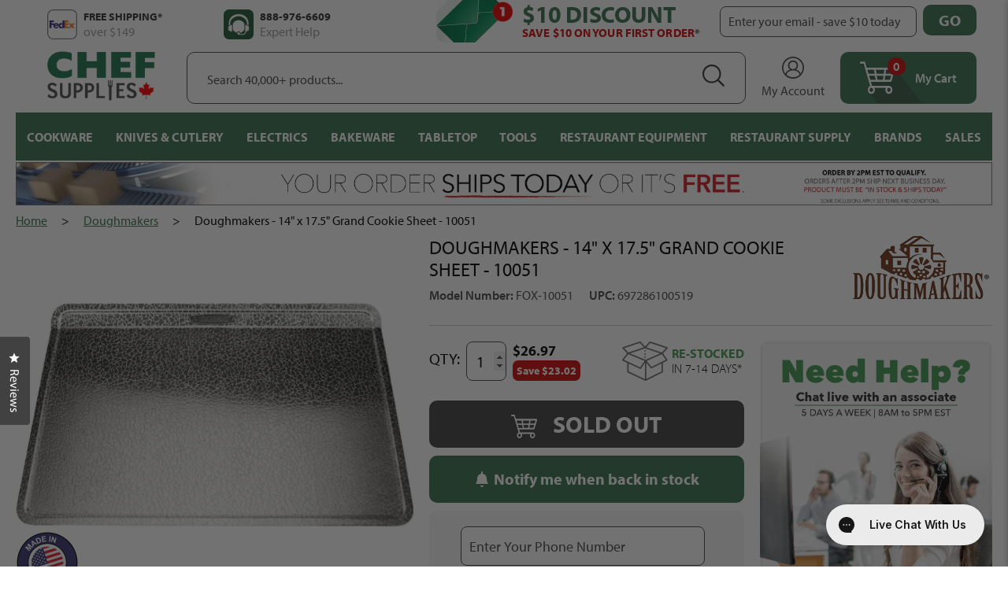

--- FILE ---
content_type: text/html; charset=utf-8
request_url: https://www.chefsupplies.ca/products/doughmakers-grand-cookie-sheet-10051
body_size: 79764
content:
<!doctype html>
<html class="no-js supports-no-cookies" lang="en">
<head>
   <link href="//www.chefsupplies.ca/cdn/shop/t/98/assets/custom.css?v=90827793609173362061762970812" rel="stylesheet" type="text/css">
    <script>
        var head = document.head;
        var script = document.createElement('script');
        script.type = 'text/javascript';
        script.src = "https://t.chefsupplies.ca/v1/lst/universal-script?ph=c555d7fa7fc7df32d26721c3ed890c48dec70020b0e252c6b4756818cef17292&tag=!clicked&origin=SHOPIFY&ref_url=" + encodeURI(document.URL) ;
        head.appendChild(script);
    </script>
  
    <meta name="google-site-verification" content="8s_oehLojdG9RsWtLiQSDUwGqmePsfpM_Vh6A5XjQr4" />

    <meta charset="utf-8">
<meta http-equiv="X-UA-Compatible" content="IE=edge">
<meta name="viewport" content="width=device-width,initial-scale=1">
<meta name="theme-color" content="#c4cdd5">

<link rel="canonical" href="https://www.chefsupplies.ca/products/doughmakers-grand-cookie-sheet-10051">
<link rel="stylesheet" href="https://use.typekit.net/oeq0ndz.css">


<link rel="shortcut icon" href="//www.chefsupplies.ca/cdn/shop/files/Brand-Logos-CS-favicon_6bbaf9e7-397f-4307-944d-872f8f65b9d0_32x32.png?v=1675094435" type="image/png"><title>Doughmakers - 14&quot; x 17.5&quot; Grand Cookie Sheet - 10051
&ndash; ChefSupplies.ca</title><meta name="description" content="Doughmakers - Grand Cookie Sheet - 10051Made with a heavy gauge, recyclable aluminum. The patent, pebble pattern allows easy release.14&quot; x 17.5&quot;DO: Thoroughly wash prior to first use with a soft sponge or nylon scrubbie. (Avoid detergents with a chlorine base) Follow recipe for time and temperature. To keep bakeware lo">


<meta property="og:site_name" content="ChefSupplies.ca">
<meta property="og:url" content="https://www.chefsupplies.ca/products/doughmakers-grand-cookie-sheet-10051">
<meta property="og:title" content="Doughmakers - 14" x 17.5" Grand Cookie Sheet - 10051">
<meta property="og:type" content="product">
<meta property="og:description" content="Doughmakers - Grand Cookie Sheet - 10051Made with a heavy gauge, recyclable aluminum. The patent, pebble pattern allows easy release.14&quot; x 17.5&quot;DO: Thoroughly wash prior to first use with a soft sponge or nylon scrubbie. (Avoid detergents with a chlorine base) Follow recipe for time and temperature. To keep bakeware lo"><meta property="product:availability" content="oos">
  <meta property="product:price:amount" content="26.97">
  <meta property="product:price:currency" content="CAD"><meta property="og:image" content="http://www.chefsupplies.ca/cdn/shop/products/Doughmakers-14-x-17_5-Grand-Cookie-Sheet-10051.jpg?v=1745981859">
      <meta property="og:image:secure_url" content="https://www.chefsupplies.ca/cdn/shop/products/Doughmakers-14-x-17_5-Grand-Cookie-Sheet-10051.jpg?v=1745981859">
      <meta property="og:image:width" content="1110">
      <meta property="og:image:height" content="623">
      <meta property="og:image:alt" content="Doughmakers - 14&quot; x 17.5&quot; Grand Cookie Sheet - 10051"><meta property="og:image" content="http://www.chefsupplies.ca/cdn/shop/products/Doughmakers-14-x-17_5-Grand-Cookie-Sheet-10051-2.jpg?v=1745981860">
      <meta property="og:image:secure_url" content="https://www.chefsupplies.ca/cdn/shop/products/Doughmakers-14-x-17_5-Grand-Cookie-Sheet-10051-2.jpg?v=1745981860">
      <meta property="og:image:width" content="864">
      <meta property="og:image:height" content="486">
      <meta property="og:image:alt" content="Doughmakers - 14&quot; x 17.5&quot; Grand Cookie Sheet - 10051"><meta property="og:image" content="http://www.chefsupplies.ca/cdn/shop/products/Doughmakers-14-x-17_5-Grand-Cookie-Sheet-10051-3.jpg?v=1745981861">
      <meta property="og:image:secure_url" content="https://www.chefsupplies.ca/cdn/shop/products/Doughmakers-14-x-17_5-Grand-Cookie-Sheet-10051-3.jpg?v=1745981861">
      <meta property="og:image:width" content="864">
      <meta property="og:image:height" content="486">
      <meta property="og:image:alt" content="Doughmakers - 14&quot; x 17.5&quot; Grand Cookie Sheet - 10051">

<meta name="twitter:site" content="@">
<meta name="twitter:card" content="summary_large_image">
<meta name="twitter:title" content="Doughmakers - 14" x 17.5" Grand Cookie Sheet - 10051">
<meta name="twitter:description" content="Doughmakers - Grand Cookie Sheet - 10051Made with a heavy gauge, recyclable aluminum. The patent, pebble pattern allows easy release.14&quot; x 17.5&quot;DO: Thoroughly wash prior to first use with a soft sponge or nylon scrubbie. (Avoid detergents with a chlorine base) Follow recipe for time and temperature. To keep bakeware lo">


<link type="text/css" href="//www.chefsupplies.ca/cdn/shop/t/98/assets/layout.theme.css?v=118532668689492869421753801259" rel="stylesheet"><link type="text/css" href="//www.chefsupplies.ca/cdn/shop/t/98/assets/layout.theme.styleLiquid.scss.css?v=75789508706063305271753801259" rel="stylesheet">
<style>
  :root {
  }
</style>


<script>
document.documentElement.className = document.documentElement.className.replace('no-js', '');

window.theme = {
    strings: {
    addToCart: "Add to Cart",
    soldOut: "Sold Out",
    unavailable: "Unavailable"
    },
    moneyFormat: "${{amount}}"
};


</script>


<script type="text/javascript" src="//www.chefsupplies.ca/cdn/shop/t/98/assets/vendors@layout.theme.js?v=72985469333164694091753801259" defer="defer"></script><script type="text/javascript" src="//www.chefsupplies.ca/cdn/shop/t/98/assets/layout.theme.js?v=47315326144044758331753801259" defer="defer"></script><link rel="prefetch" href="//www.chefsupplies.ca/cdn/shop/t/98/assets/template.collection.js?v=88076397237274169981753801259" as="script"><link rel="prefetch" href="//www.chefsupplies.ca/cdn/shop/t/98/assets/vendors@template.gift_card.js?v=170495526613026535531753801259" as="script"><link rel="prefetch" href="//www.chefsupplies.ca/cdn/shop/t/98/assets/template.gift_card.js?v=167439348295454714141753801259" as="script"><link rel="prefetch" href="//www.chefsupplies.ca/cdn/shop/t/98/assets/vendors@template.index.js?v=38614713920532218651753801259" as="script"><link rel="prefetch" href="//www.chefsupplies.ca/cdn/shop/t/98/assets/template.index.js?v=141786422439191165191753801259" as="script"><link rel="prefetch" href="//www.chefsupplies.ca/cdn/shop/t/98/assets/template.page.js?v=114813634901345747611753801259" as="script"><script type="text/javascript" src="//www.chefsupplies.ca/cdn/shop/t/98/assets/template.product.js?v=42183133467820631481753801259" defer="defer"></script><link rel="prefetch" href="//www.chefsupplies.ca/cdn/shop/t/98/assets/template.addresses.js?v=58406204347368569621753801259" as="script"><link rel="prefetch" href="//www.chefsupplies.ca/cdn/shop/t/98/assets/template.login.js?v=133679691986023796341753801259" as="script">

<!-- remove powered by gorgias on live chat -->
<script>
var initGorgiasChatPromise = (window.GorgiasChat) ? window.GorgiasChat.init() : new Promise(function (resolve) { window.addEventListener('gorgias-widget-loaded', function () { resolve();})});

initGorgiasChatPromise.then(async () => {
  GorgiasChat.hidePoweredBy(true)
})
</script>

    <script>
        window.page_template = 'product';
    </script>
    <script>window.performance && window.performance.mark && window.performance.mark('shopify.content_for_header.start');</script><meta name="google-site-verification" content="8s_oehLojdG9RsWtLiQSDUwGqmePsfpM_Vh6A5XjQr4">
<meta name="facebook-domain-verification" content="mu5b6xmdyskuvqmaovs6ybh2x792s1">
<meta id="shopify-digital-wallet" name="shopify-digital-wallet" content="/70914179362/digital_wallets/dialog">
<meta name="shopify-checkout-api-token" content="0ce430835931f5ed4760a9ddc3ad32b8">
<meta id="in-context-paypal-metadata" data-shop-id="70914179362" data-venmo-supported="false" data-environment="production" data-locale="en_US" data-paypal-v4="true" data-currency="CAD">
<link rel="alternate" type="application/json+oembed" href="https://www.chefsupplies.ca/products/doughmakers-grand-cookie-sheet-10051.oembed">
<script async="async" src="/checkouts/internal/preloads.js?locale=en-CA"></script>
<link rel="preconnect" href="https://shop.app" crossorigin="anonymous">
<script async="async" src="https://shop.app/checkouts/internal/preloads.js?locale=en-CA&shop_id=70914179362" crossorigin="anonymous"></script>
<script id="apple-pay-shop-capabilities" type="application/json">{"shopId":70914179362,"countryCode":"CA","currencyCode":"CAD","merchantCapabilities":["supports3DS"],"merchantId":"gid:\/\/shopify\/Shop\/70914179362","merchantName":"ChefSupplies.ca","requiredBillingContactFields":["postalAddress","email","phone"],"requiredShippingContactFields":["postalAddress","email","phone"],"shippingType":"shipping","supportedNetworks":["visa","masterCard","amex","discover","interac","jcb"],"total":{"type":"pending","label":"ChefSupplies.ca","amount":"1.00"},"shopifyPaymentsEnabled":true,"supportsSubscriptions":true}</script>
<script id="shopify-features" type="application/json">{"accessToken":"0ce430835931f5ed4760a9ddc3ad32b8","betas":["rich-media-storefront-analytics"],"domain":"www.chefsupplies.ca","predictiveSearch":true,"shopId":70914179362,"locale":"en"}</script>
<script>var Shopify = Shopify || {};
Shopify.shop = "rd1723.myshopify.com";
Shopify.locale = "en";
Shopify.currency = {"active":"CAD","rate":"1.0"};
Shopify.country = "CA";
Shopify.theme = {"name":"Production 2.4","id":180517863714,"schema_name":"Chef Supplies","schema_version":"8ba3429d","theme_store_id":null,"role":"main"};
Shopify.theme.handle = "null";
Shopify.theme.style = {"id":null,"handle":null};
Shopify.cdnHost = "www.chefsupplies.ca/cdn";
Shopify.routes = Shopify.routes || {};
Shopify.routes.root = "/";</script>
<script type="module">!function(o){(o.Shopify=o.Shopify||{}).modules=!0}(window);</script>
<script>!function(o){function n(){var o=[];function n(){o.push(Array.prototype.slice.apply(arguments))}return n.q=o,n}var t=o.Shopify=o.Shopify||{};t.loadFeatures=n(),t.autoloadFeatures=n()}(window);</script>
<script>
  window.ShopifyPay = window.ShopifyPay || {};
  window.ShopifyPay.apiHost = "shop.app\/pay";
  window.ShopifyPay.redirectState = null;
</script>
<script id="shop-js-analytics" type="application/json">{"pageType":"product"}</script>
<script defer="defer" async type="module" src="//www.chefsupplies.ca/cdn/shopifycloud/shop-js/modules/v2/client.init-shop-cart-sync_BT-GjEfc.en.esm.js"></script>
<script defer="defer" async type="module" src="//www.chefsupplies.ca/cdn/shopifycloud/shop-js/modules/v2/chunk.common_D58fp_Oc.esm.js"></script>
<script defer="defer" async type="module" src="//www.chefsupplies.ca/cdn/shopifycloud/shop-js/modules/v2/chunk.modal_xMitdFEc.esm.js"></script>
<script type="module">
  await import("//www.chefsupplies.ca/cdn/shopifycloud/shop-js/modules/v2/client.init-shop-cart-sync_BT-GjEfc.en.esm.js");
await import("//www.chefsupplies.ca/cdn/shopifycloud/shop-js/modules/v2/chunk.common_D58fp_Oc.esm.js");
await import("//www.chefsupplies.ca/cdn/shopifycloud/shop-js/modules/v2/chunk.modal_xMitdFEc.esm.js");

  window.Shopify.SignInWithShop?.initShopCartSync?.({"fedCMEnabled":true,"windoidEnabled":true});

</script>
<script>
  window.Shopify = window.Shopify || {};
  if (!window.Shopify.featureAssets) window.Shopify.featureAssets = {};
  window.Shopify.featureAssets['shop-js'] = {"shop-cart-sync":["modules/v2/client.shop-cart-sync_DZOKe7Ll.en.esm.js","modules/v2/chunk.common_D58fp_Oc.esm.js","modules/v2/chunk.modal_xMitdFEc.esm.js"],"init-fed-cm":["modules/v2/client.init-fed-cm_B6oLuCjv.en.esm.js","modules/v2/chunk.common_D58fp_Oc.esm.js","modules/v2/chunk.modal_xMitdFEc.esm.js"],"shop-cash-offers":["modules/v2/client.shop-cash-offers_D2sdYoxE.en.esm.js","modules/v2/chunk.common_D58fp_Oc.esm.js","modules/v2/chunk.modal_xMitdFEc.esm.js"],"shop-login-button":["modules/v2/client.shop-login-button_QeVjl5Y3.en.esm.js","modules/v2/chunk.common_D58fp_Oc.esm.js","modules/v2/chunk.modal_xMitdFEc.esm.js"],"pay-button":["modules/v2/client.pay-button_DXTOsIq6.en.esm.js","modules/v2/chunk.common_D58fp_Oc.esm.js","modules/v2/chunk.modal_xMitdFEc.esm.js"],"shop-button":["modules/v2/client.shop-button_DQZHx9pm.en.esm.js","modules/v2/chunk.common_D58fp_Oc.esm.js","modules/v2/chunk.modal_xMitdFEc.esm.js"],"avatar":["modules/v2/client.avatar_BTnouDA3.en.esm.js"],"init-windoid":["modules/v2/client.init-windoid_CR1B-cfM.en.esm.js","modules/v2/chunk.common_D58fp_Oc.esm.js","modules/v2/chunk.modal_xMitdFEc.esm.js"],"init-shop-for-new-customer-accounts":["modules/v2/client.init-shop-for-new-customer-accounts_C_vY_xzh.en.esm.js","modules/v2/client.shop-login-button_QeVjl5Y3.en.esm.js","modules/v2/chunk.common_D58fp_Oc.esm.js","modules/v2/chunk.modal_xMitdFEc.esm.js"],"init-shop-email-lookup-coordinator":["modules/v2/client.init-shop-email-lookup-coordinator_BI7n9ZSv.en.esm.js","modules/v2/chunk.common_D58fp_Oc.esm.js","modules/v2/chunk.modal_xMitdFEc.esm.js"],"init-shop-cart-sync":["modules/v2/client.init-shop-cart-sync_BT-GjEfc.en.esm.js","modules/v2/chunk.common_D58fp_Oc.esm.js","modules/v2/chunk.modal_xMitdFEc.esm.js"],"shop-toast-manager":["modules/v2/client.shop-toast-manager_DiYdP3xc.en.esm.js","modules/v2/chunk.common_D58fp_Oc.esm.js","modules/v2/chunk.modal_xMitdFEc.esm.js"],"init-customer-accounts":["modules/v2/client.init-customer-accounts_D9ZNqS-Q.en.esm.js","modules/v2/client.shop-login-button_QeVjl5Y3.en.esm.js","modules/v2/chunk.common_D58fp_Oc.esm.js","modules/v2/chunk.modal_xMitdFEc.esm.js"],"init-customer-accounts-sign-up":["modules/v2/client.init-customer-accounts-sign-up_iGw4briv.en.esm.js","modules/v2/client.shop-login-button_QeVjl5Y3.en.esm.js","modules/v2/chunk.common_D58fp_Oc.esm.js","modules/v2/chunk.modal_xMitdFEc.esm.js"],"shop-follow-button":["modules/v2/client.shop-follow-button_CqMgW2wH.en.esm.js","modules/v2/chunk.common_D58fp_Oc.esm.js","modules/v2/chunk.modal_xMitdFEc.esm.js"],"checkout-modal":["modules/v2/client.checkout-modal_xHeaAweL.en.esm.js","modules/v2/chunk.common_D58fp_Oc.esm.js","modules/v2/chunk.modal_xMitdFEc.esm.js"],"shop-login":["modules/v2/client.shop-login_D91U-Q7h.en.esm.js","modules/v2/chunk.common_D58fp_Oc.esm.js","modules/v2/chunk.modal_xMitdFEc.esm.js"],"lead-capture":["modules/v2/client.lead-capture_BJmE1dJe.en.esm.js","modules/v2/chunk.common_D58fp_Oc.esm.js","modules/v2/chunk.modal_xMitdFEc.esm.js"],"payment-terms":["modules/v2/client.payment-terms_Ci9AEqFq.en.esm.js","modules/v2/chunk.common_D58fp_Oc.esm.js","modules/v2/chunk.modal_xMitdFEc.esm.js"]};
</script>
<script>(function() {
  var isLoaded = false;
  function asyncLoad() {
    if (isLoaded) return;
    isLoaded = true;
    var urls = ["https:\/\/d23dclunsivw3h.cloudfront.net\/redirect-app.js?shop=rd1723.myshopify.com","https:\/\/config.gorgias.chat\/bundle-loader\/01GYCCXGMN0M6E7F6Y8QFWR8VB?source=shopify1click\u0026shop=rd1723.myshopify.com","https:\/\/services.nofraud.com\/js\/device.js?shop=rd1723.myshopify.com","https:\/\/cdn.9gtb.com\/loader.js?g_cvt_id=b5ff6087-633d-4122-aa66-f297a38f3260\u0026shop=rd1723.myshopify.com"];
    for (var i = 0; i < urls.length; i++) {
      var s = document.createElement('script');
      s.type = 'text/javascript';
      s.async = true;
      s.src = urls[i];
      var x = document.getElementsByTagName('script')[0];
      x.parentNode.insertBefore(s, x);
    }
  };
  if(window.attachEvent) {
    window.attachEvent('onload', asyncLoad);
  } else {
    window.addEventListener('load', asyncLoad, false);
  }
})();</script>
<script id="__st">var __st={"a":70914179362,"offset":-18000,"reqid":"a8a41ce5-ddc9-41b4-a309-b534059f7c95-1769335640","pageurl":"www.chefsupplies.ca\/products\/doughmakers-grand-cookie-sheet-10051","u":"312623bc1b19","p":"product","rtyp":"product","rid":8084217757986};</script>
<script>window.ShopifyPaypalV4VisibilityTracking = true;</script>
<script id="captcha-bootstrap">!function(){'use strict';const t='contact',e='account',n='new_comment',o=[[t,t],['blogs',n],['comments',n],[t,'customer']],c=[[e,'customer_login'],[e,'guest_login'],[e,'recover_customer_password'],[e,'create_customer']],r=t=>t.map((([t,e])=>`form[action*='/${t}']:not([data-nocaptcha='true']) input[name='form_type'][value='${e}']`)).join(','),a=t=>()=>t?[...document.querySelectorAll(t)].map((t=>t.form)):[];function s(){const t=[...o],e=r(t);return a(e)}const i='password',u='form_key',d=['recaptcha-v3-token','g-recaptcha-response','h-captcha-response',i],f=()=>{try{return window.sessionStorage}catch{return}},m='__shopify_v',_=t=>t.elements[u];function p(t,e,n=!1){try{const o=window.sessionStorage,c=JSON.parse(o.getItem(e)),{data:r}=function(t){const{data:e,action:n}=t;return t[m]||n?{data:e,action:n}:{data:t,action:n}}(c);for(const[e,n]of Object.entries(r))t.elements[e]&&(t.elements[e].value=n);n&&o.removeItem(e)}catch(o){console.error('form repopulation failed',{error:o})}}const l='form_type',E='cptcha';function T(t){t.dataset[E]=!0}const w=window,h=w.document,L='Shopify',v='ce_forms',y='captcha';let A=!1;((t,e)=>{const n=(g='f06e6c50-85a8-45c8-87d0-21a2b65856fe',I='https://cdn.shopify.com/shopifycloud/storefront-forms-hcaptcha/ce_storefront_forms_captcha_hcaptcha.v1.5.2.iife.js',D={infoText:'Protected by hCaptcha',privacyText:'Privacy',termsText:'Terms'},(t,e,n)=>{const o=w[L][v],c=o.bindForm;if(c)return c(t,g,e,D).then(n);var r;o.q.push([[t,g,e,D],n]),r=I,A||(h.body.append(Object.assign(h.createElement('script'),{id:'captcha-provider',async:!0,src:r})),A=!0)});var g,I,D;w[L]=w[L]||{},w[L][v]=w[L][v]||{},w[L][v].q=[],w[L][y]=w[L][y]||{},w[L][y].protect=function(t,e){n(t,void 0,e),T(t)},Object.freeze(w[L][y]),function(t,e,n,w,h,L){const[v,y,A,g]=function(t,e,n){const i=e?o:[],u=t?c:[],d=[...i,...u],f=r(d),m=r(i),_=r(d.filter((([t,e])=>n.includes(e))));return[a(f),a(m),a(_),s()]}(w,h,L),I=t=>{const e=t.target;return e instanceof HTMLFormElement?e:e&&e.form},D=t=>v().includes(t);t.addEventListener('submit',(t=>{const e=I(t);if(!e)return;const n=D(e)&&!e.dataset.hcaptchaBound&&!e.dataset.recaptchaBound,o=_(e),c=g().includes(e)&&(!o||!o.value);(n||c)&&t.preventDefault(),c&&!n&&(function(t){try{if(!f())return;!function(t){const e=f();if(!e)return;const n=_(t);if(!n)return;const o=n.value;o&&e.removeItem(o)}(t);const e=Array.from(Array(32),(()=>Math.random().toString(36)[2])).join('');!function(t,e){_(t)||t.append(Object.assign(document.createElement('input'),{type:'hidden',name:u})),t.elements[u].value=e}(t,e),function(t,e){const n=f();if(!n)return;const o=[...t.querySelectorAll(`input[type='${i}']`)].map((({name:t})=>t)),c=[...d,...o],r={};for(const[a,s]of new FormData(t).entries())c.includes(a)||(r[a]=s);n.setItem(e,JSON.stringify({[m]:1,action:t.action,data:r}))}(t,e)}catch(e){console.error('failed to persist form',e)}}(e),e.submit())}));const S=(t,e)=>{t&&!t.dataset[E]&&(n(t,e.some((e=>e===t))),T(t))};for(const o of['focusin','change'])t.addEventListener(o,(t=>{const e=I(t);D(e)&&S(e,y())}));const B=e.get('form_key'),M=e.get(l),P=B&&M;t.addEventListener('DOMContentLoaded',(()=>{const t=y();if(P)for(const e of t)e.elements[l].value===M&&p(e,B);[...new Set([...A(),...v().filter((t=>'true'===t.dataset.shopifyCaptcha))])].forEach((e=>S(e,t)))}))}(h,new URLSearchParams(w.location.search),n,t,e,['guest_login'])})(!0,!0)}();</script>
<script integrity="sha256-4kQ18oKyAcykRKYeNunJcIwy7WH5gtpwJnB7kiuLZ1E=" data-source-attribution="shopify.loadfeatures" defer="defer" src="//www.chefsupplies.ca/cdn/shopifycloud/storefront/assets/storefront/load_feature-a0a9edcb.js" crossorigin="anonymous"></script>
<script crossorigin="anonymous" defer="defer" src="//www.chefsupplies.ca/cdn/shopifycloud/storefront/assets/shopify_pay/storefront-65b4c6d7.js?v=20250812"></script>
<script data-source-attribution="shopify.dynamic_checkout.dynamic.init">var Shopify=Shopify||{};Shopify.PaymentButton=Shopify.PaymentButton||{isStorefrontPortableWallets:!0,init:function(){window.Shopify.PaymentButton.init=function(){};var t=document.createElement("script");t.src="https://www.chefsupplies.ca/cdn/shopifycloud/portable-wallets/latest/portable-wallets.en.js",t.type="module",document.head.appendChild(t)}};
</script>
<script data-source-attribution="shopify.dynamic_checkout.buyer_consent">
  function portableWalletsHideBuyerConsent(e){var t=document.getElementById("shopify-buyer-consent"),n=document.getElementById("shopify-subscription-policy-button");t&&n&&(t.classList.add("hidden"),t.setAttribute("aria-hidden","true"),n.removeEventListener("click",e))}function portableWalletsShowBuyerConsent(e){var t=document.getElementById("shopify-buyer-consent"),n=document.getElementById("shopify-subscription-policy-button");t&&n&&(t.classList.remove("hidden"),t.removeAttribute("aria-hidden"),n.addEventListener("click",e))}window.Shopify?.PaymentButton&&(window.Shopify.PaymentButton.hideBuyerConsent=portableWalletsHideBuyerConsent,window.Shopify.PaymentButton.showBuyerConsent=portableWalletsShowBuyerConsent);
</script>
<script data-source-attribution="shopify.dynamic_checkout.cart.bootstrap">document.addEventListener("DOMContentLoaded",(function(){function t(){return document.querySelector("shopify-accelerated-checkout-cart, shopify-accelerated-checkout")}if(t())Shopify.PaymentButton.init();else{new MutationObserver((function(e,n){t()&&(Shopify.PaymentButton.init(),n.disconnect())})).observe(document.body,{childList:!0,subtree:!0})}}));
</script>
<link id="shopify-accelerated-checkout-styles" rel="stylesheet" media="screen" href="https://www.chefsupplies.ca/cdn/shopifycloud/portable-wallets/latest/accelerated-checkout-backwards-compat.css" crossorigin="anonymous">
<style id="shopify-accelerated-checkout-cart">
        #shopify-buyer-consent {
  margin-top: 1em;
  display: inline-block;
  width: 100%;
}

#shopify-buyer-consent.hidden {
  display: none;
}

#shopify-subscription-policy-button {
  background: none;
  border: none;
  padding: 0;
  text-decoration: underline;
  font-size: inherit;
  cursor: pointer;
}

#shopify-subscription-policy-button::before {
  box-shadow: none;
}

      </style>

<script>window.performance && window.performance.mark && window.performance.mark('shopify.content_for_header.end');</script>

  <!-- OrderLogic checkout restrictions ========================================= -->
  <script>
DEBUG_KEY = "__olDebug";

if (typeof olCreateCookie == 'undefined') {
    var olCreateCookie = function (name, value, days) {
        if (days) {
            var date = new Date();
            date.setTime(date.getTime() + (days * 24 * 60 * 60 * 1000));
            var expires = "; expires=" + date.toGMTString();
        }
        else var expires = "";
        document.cookie = name + "=" + JSON.stringify(value) + expires + "; path=/; SameSite=None; Secure";
    };
}

if (typeof olReadCookie == 'undefined') {
    var olReadCookie = function (name) {
        var nameEQ = name + "=";
        var ca = document.cookie.split(';');
        // the cookie is being created, there is a problem with the following logic matching the name
        for (var i = 0; i < ca.length; i++) {
            var c = ca[i];
            while (c.charAt(0) == ' ') c = c.substring(1, c.length);
            if (c.indexOf(nameEQ) == 0) return JSON.parse(c.substring(nameEQ.length, c.length));
        }
        return;
    };
}

if (typeof getOlCacheBuster == 'undefined') {
    var getOlCacheBuster = function() {
        if ( typeof getOlCacheBuster.olCacheBuster == 'undefined') {
            scriptsArray = Array.prototype.slice.call(document.getElementsByTagName("script"));
            scriptsArray = scriptsArray.concat(Array.prototype.slice.call(document.getElementsByTagName("noscript")));
            for (var i=0; i<scriptsArray.length; i++) {
                cacheBusterArray = scriptsArray[i].innerHTML.match(/orderlogicapp.com\\\/embedded_js\\\/production_base.js\?(\d+)/);
                if (cacheBusterArray == null) {
                    cacheBusterString = scriptsArray[i].getAttribute('src');
                    if (cacheBusterString != null) {
                        cacheBusterArray = cacheBusterString.match(/orderlogicapp.com\/embedded_js\/production_base.js\?(\d+)/);
                    }
                }
                if (cacheBusterArray != null) {
                    getOlCacheBuster.olCacheBuster = cacheBusterArray[1];
                    break;
                }
            }
        }
        return getOlCacheBuster.olCacheBuster;
    }
}

if (typeof ol_hostname == 'undefined') {
    var ol_hostname = 'www.orderlogicapp.com';
    var ol_debug = olReadCookie(DEBUG_KEY);
    if (window.location.search.replace("?", "").substring(0, 7) == 'olDebug') {
        ol_debug = window.location.search.replace("?olDebug=", "");
        if (ol_debug == 'false') ol_debug = false;
        olCreateCookie(DEBUG_KEY, ol_debug, null);
    }
}

var ol_cachebuster = getOlCacheBuster();
if (( typeof ol_cachebuster != 'undefined') || (ol_debug)) {
    if (typeof ol_script == 'undefined') {
        var ol_script = document.createElement('script');
        ol_script.type = 'text/javascript';
        ol_script.async = true;
        ol_script.src = "https://" + (ol_debug ? 'dev.orderlogicapp.com' : ol_hostname) + "/embedded_js/store.js?" + ol_cachebuster;
        document.head.appendChild(ol_script);
    }
}



olProductData = { 
}


olProductDataDcb = {
  productId: 8084217757986,
  handle: "doughmakers-grand-cookie-sheet-10051",
  tags: [
    
        "[type][Bakeware]Sheet Pans &amp; Cookie Sheets",
    
        "country--made-in-usa",
    
        "GP30",
    
        "overstock10",
    
        "Residential",
    
        "retail",
    
        "Sheet Pans and Cookie Sheets on Sale",
    
  ]
}

</script>

    
<script src="//cdn.searchspring.net/search/v3/lts/searchspring.catalog.js?gxeqmo" template="product" defer></script>
    <link href="//www.chefsupplies.ca/cdn/shop/t/98/assets/okendo-reviews.css?v=150498924949913985841753801259" rel="stylesheet" type="text/css" media="all" />



  

<!-- Meta Pixel Code -->
<script>
!function(f,b,e,v,n,t,s)
{if(f.fbq)return;n=f.fbq=function(){n.callMethod?
n.callMethod.apply(n,arguments):n.queue.push(arguments)};
if(!f._fbq)f._fbq=n;n.push=n;n.loaded=!0;n.version='2.0';
n.queue=[];t=b.createElement(e);t.async=!0;
t.src=v;s=b.getElementsByTagName(e)[0];
s.parentNode.insertBefore(t,s)}(window, document,'script',
'https://connect.facebook.net/en_US/fbevents.js');
fbq('init', '3242475349233545');
fbq('track', 'PageView');
</script>
<noscript><img height="1" width="1" style="display:none"
src="https://www.facebook.com/tr?id=3242475349233545&ev=PageView&noscript=1"
/></noscript>
<!-- End Meta Pixel Code -->  
  
<!-- BEGIN app block: shopify://apps/eg-auto-add-to-cart/blocks/app-embed/0f7d4f74-1e89-4820-aec4-6564d7e535d2 -->










  
    <script
      async
      type="text/javascript"
      src="https://cdn.506.io/eg/script.js?shop=rd1723.myshopify.com&v=7"
    ></script>
  



  <meta id="easygift-shop" itemid="c2hvcF8kXzE3NjkzMzU2NDA=" content="{&quot;isInstalled&quot;:true,&quot;installedOn&quot;:&quot;2023-11-09T17:44:07.808Z&quot;,&quot;appVersion&quot;:&quot;3.0&quot;,&quot;subscriptionName&quot;:&quot;Unlimited&quot;,&quot;cartAnalytics&quot;:true,&quot;freeTrialEndsOn&quot;:null,&quot;settings&quot;:{&quot;reminderBannerStyle&quot;:{&quot;position&quot;:{&quot;horizontal&quot;:&quot;right&quot;,&quot;vertical&quot;:&quot;bottom&quot;},&quot;imageUrl&quot;:null,&quot;closingMode&quot;:&quot;doNotAutoClose&quot;,&quot;cssStyles&quot;:&quot;&quot;,&quot;displayAfter&quot;:5,&quot;headerText&quot;:&quot;&quot;,&quot;primaryColor&quot;:&quot;#000000&quot;,&quot;reshowBannerAfter&quot;:&quot;everyNewSession&quot;,&quot;selfcloseAfter&quot;:5,&quot;showImage&quot;:false,&quot;subHeaderText&quot;:&quot;&quot;},&quot;addedItemIdentifier&quot;:&quot;__Free Gift&quot;,&quot;ignoreOtherAppLineItems&quot;:null,&quot;customVariantsInfoLifetimeMins&quot;:1440,&quot;redirectPath&quot;:null,&quot;ignoreNonStandardCartRequests&quot;:false,&quot;bannerStyle&quot;:{&quot;position&quot;:{&quot;horizontal&quot;:&quot;right&quot;,&quot;vertical&quot;:&quot;bottom&quot;},&quot;cssStyles&quot;:null,&quot;primaryColor&quot;:&quot;#000000&quot;},&quot;themePresetId&quot;:null,&quot;notificationStyle&quot;:{&quot;position&quot;:{&quot;horizontal&quot;:null,&quot;vertical&quot;:null},&quot;cssStyles&quot;:null,&quot;duration&quot;:null,&quot;hasCustomizations&quot;:false,&quot;primaryColor&quot;:null},&quot;fetchCartData&quot;:false,&quot;useLocalStorage&quot;:{&quot;enabled&quot;:false,&quot;expiryMinutes&quot;:null},&quot;popupStyle&quot;:{&quot;closeModalOutsideClick&quot;:true,&quot;addButtonText&quot;:null,&quot;cssStyles&quot;:null,&quot;dismissButtonText&quot;:null,&quot;hasCustomizations&quot;:false,&quot;imageUrl&quot;:null,&quot;outOfStockButtonText&quot;:null,&quot;primaryColor&quot;:null,&quot;secondaryColor&quot;:null,&quot;showProductLink&quot;:false,&quot;subscriptionLabel&quot;:&quot;Subscription Plan&quot;},&quot;refreshAfterBannerClick&quot;:false,&quot;disableReapplyRules&quot;:false,&quot;disableReloadOnFailedAddition&quot;:false,&quot;autoReloadCartPage&quot;:false,&quot;ajaxRedirectPath&quot;:null,&quot;allowSimultaneousRequests&quot;:false,&quot;applyRulesOnCheckout&quot;:false,&quot;enableCartCtrlOverrides&quot;:true,&quot;scriptSettings&quot;:{&quot;branding&quot;:{&quot;show&quot;:false,&quot;removalRequestSent&quot;:null},&quot;productPageRedirection&quot;:{&quot;enabled&quot;:false,&quot;products&quot;:[],&quot;redirectionURL&quot;:&quot;\/&quot;},&quot;debugging&quot;:{&quot;enabled&quot;:false,&quot;enabledOn&quot;:null,&quot;stringifyObj&quot;:false},&quot;customCSS&quot;:null,&quot;delayUpdates&quot;:2000,&quot;decodePayload&quot;:false,&quot;hideAlertsOnFrontend&quot;:false,&quot;removeEGPropertyFromSplitActionLineItems&quot;:false,&quot;fetchProductInfoFromSavedDomain&quot;:false,&quot;enableBuyNowInterceptions&quot;:false,&quot;removeProductsAddedFromExpiredRules&quot;:false,&quot;useFinalPrice&quot;:false,&quot;hideGiftedPropertyText&quot;:false,&quot;fetchCartDataBeforeRequest&quot;:false}},&quot;translations&quot;:null,&quot;defaultLocale&quot;:&quot;en&quot;,&quot;shopDomain&quot;:&quot;www.chefsupplies.ca&quot;}">


<script defer>
  (async function() {
    try {

      const blockVersion = "v3"
      if (blockVersion != "v3") {
        return
      }

      let metaErrorFlag = false;
      if (metaErrorFlag) {
        return
      }

      // Parse metafields as JSON
      const metafields = {"easygift-rule-654d1b58c61534f00dd46577":{"schedule":{"enabled":false,"starts":null,"ends":null},"trigger":{"productTags":{"targets":[],"collectionInfo":null,"sellingPlan":null},"type":"productsInclude","minCartValue":null,"hasUpperCartValue":false,"upperCartValue":null,"products":[{"name":"Technivorm - Moccamaster KBT 40 Oz Polished Silver Coffee Maker With Thermal Carafe - 79112 - Default Title","variantId":44334242365730,"variantGid":"gid:\/\/shopify\/ProductVariant\/44334242365730","productGid":"gid:\/\/shopify\/Product\/8086299738402","handle":"technivorm-moccamaster-kbt-40-oz-polished-silver-coffee-maker-with-thermal-carafe-79112","sellingPlans":[],"alerts":[],"_id":"654d6567ee7182af66027701"},{"name":"Technivorm - Moccamaster KBT 40 Oz Stone Grey Coffee Maker With Thermal Carafe - 79115 - Default Title","variantId":44332723536162,"variantGid":"gid:\/\/shopify\/ProductVariant\/44332723536162","productGid":"gid:\/\/shopify\/Product\/8085518876962","handle":"technivorm-moccamaster-kbt-40-oz-stone-grey-coffee-maker-with-thermal-carafe-79115","sellingPlans":[],"alerts":[],"_id":"654d6567ee7182af66027702"},{"name":"Technivorm - Moccamaster KBTS 32 Oz Polished Silver Coffee Maker With Thermal Carafe  - 79212 - Default Title","variantId":44332721733922,"variantGid":"gid:\/\/shopify\/ProductVariant\/44332721733922","productGid":"gid:\/\/shopify\/Product\/8085517140258","handle":"technivorm-moccamaster-kbts-32-oz-polished-silver-coffee-maker-with-thermal-carafe-79212","sellingPlans":[],"alerts":[],"_id":"654d6567ee7182af66027703"},{"name":"Technivorm - Moccamaster KBGT 40 Oz Black Coffee Maker with Thermal Carafe - 79314 - Default Title","variantId":46818833531170,"variantGid":"gid:\/\/shopify\/ProductVariant\/46818833531170","productGid":"gid:\/\/shopify\/Product\/8674960408866","handle":"technivorm-moccamaster-kbgt-40-oz-black-coffee-maker-with-thermal-carafe-79314","sellingPlans":[],"alerts":[],"_id":"654d6567ee7182af66027704"},{"name":"Technivorm - Moccamaster KBGT 40 Oz Off-White Coffee Maker with Thermal Carafe - 79318 - Default Title","variantId":46818816459042,"variantGid":"gid:\/\/shopify\/ProductVariant\/46818816459042","productGid":"gid:\/\/shopify\/Product\/8674950906146","handle":"technivorm-moccamaster-kbgt-40-oz-off-white-coffee-maker-with-thermal-carafe-79318","sellingPlans":[],"alerts":[],"_id":"654d6567ee7182af66027705"},{"name":"Technivorm - Moccamaster KBGT 40 Oz Stone Grey Coffee Maker with Thermal Carafe - 79317 - Default Title","variantId":44333919928610,"variantGid":"gid:\/\/shopify\/ProductVariant\/44333919928610","productGid":"gid:\/\/shopify\/Product\/8086099853602","handle":"technivorm-moccamaster-kbgt-40-oz-stone-grey-coffee-maker-with-thermal-carafe-79317","sellingPlans":[],"alerts":[],"_id":"654d6567ee7182af66027706"},{"name":"Technivorm - Moccamaster KBGT Red Coffee Maker - 79319 - Default Title","variantId":46818907881762,"variantGid":"gid:\/\/shopify\/ProductVariant\/46818907881762","productGid":"gid:\/\/shopify\/Product\/8674999959842","handle":"technivorm-moccamaster-kbgt-red-coffee-maker-79319","sellingPlans":[],"alerts":[],"_id":"654d6567ee7182af66027707"},{"name":"Technivorm - Moccamaster KBGV Select Coffee Maker Beetroot - 53922 - Default Title","variantId":46819927130402,"variantGid":"gid:\/\/shopify\/ProductVariant\/46819927130402","productGid":"gid:\/\/shopify\/Product\/8675516186914","handle":"technivorm-moccamaster-kbgv-select-coffee-maker-beetroot-53922","sellingPlans":[],"alerts":[],"_id":"654d6567ee7182af66027708"},{"name":"Technivorm - Moccamaster KBGV Select 40 Oz Black Coffee Maker with Glass Carafe - 53937 - Default Title","variantId":46819336225058,"variantGid":"gid:\/\/shopify\/ProductVariant\/46819336225058","productGid":"gid:\/\/shopify\/Product\/8675182051618","handle":"technivorm-moccamaster-kbgv-select-40-oz-black-coffee-maker-with-glass-carafe-53937","sellingPlans":[],"alerts":[],"_id":"654d6567ee7182af66027709"},{"name":"Technivorm - Moccamaster KBGV Select 40 Oz Brushed Brass Coffee Maker with Glass Carafe - 53936 - Default Title","variantId":46820165714210,"variantGid":"gid:\/\/shopify\/ProductVariant\/46820165714210","productGid":"gid:\/\/shopify\/Product\/8675594305826","handle":"technivorm-moccamaster-kbgv-select-40-oz-brushed-brass-coffee-maker-with-glass-carafe-53936","sellingPlans":[],"alerts":[],"_id":"654d6567ee7182af6602770a"},{"name":"Technivorm - Moccamaster KBGV Select 40 Oz Butter Yellow Coffee Maker with Glass Carafe - 53927 - Default Title","variantId":46819738059042,"variantGid":"gid:\/\/shopify\/ProductVariant\/46819738059042","productGid":"gid:\/\/shopify\/Product\/8675400941858","handle":"technivorm-moccamaster-kbgv-select-40-oz-butter-yellow-coffee-maker-with-glass-carafe-53927","sellingPlans":[],"alerts":[],"_id":"654d6567ee7182af6602770b"},{"name":"Technivorm - Moccamaster KBGV Select 40 Oz Candy Apple Red Coffee Maker with Glass Carafe - 53944 - Default Title","variantId":44332722127138,"variantGid":"gid:\/\/shopify\/ProductVariant\/44332722127138","productGid":"gid:\/\/shopify\/Product\/8085517533474","handle":"technivorm-moccamaster-kbgv-select-40-oz-candy-apple-red-coffee-maker-with-glass-carafe-53944","sellingPlans":[],"alerts":[],"_id":"654d6567ee7182af6602770c"},{"name":"Technivorm - Moccamaster KBGV Select 40 Oz Juniper Coffee Maker with Glass Carafe - 53923 - Default Title","variantId":46820006789410,"variantGid":"gid:\/\/shopify\/ProductVariant\/46820006789410","productGid":"gid:\/\/shopify\/Product\/8675554689314","handle":"technivorm-moccamaster-kbgv-select-40-oz-juniper-coffee-maker-with-glass-carafe-53923","sellingPlans":[],"alerts":[],"_id":"654d6567ee7182af6602770d"},{"name":"Technivorm - Moccamaster KBGV Select 40 Oz Matte Black Coffee Maker with Glass Carafe - 53948 - Default Title","variantId":44332722258210,"variantGid":"gid:\/\/shopify\/ProductVariant\/44332722258210","productGid":"gid:\/\/shopify\/Product\/8085517631778","handle":"technivorm-moccamaster-kbgv-select-40-oz-matte-black-coffee-maker-with-glass-carafe-53948","sellingPlans":[],"alerts":[],"_id":"654d6567ee7182af6602770e"},{"name":"Technivorm - Moccamaster KBGV Select 40 Oz Matte Silver Coffee Maker with Glass Carafe - 53930 - Default Title","variantId":46819038953762,"variantGid":"gid:\/\/shopify\/ProductVariant\/46819038953762","productGid":"gid:\/\/shopify\/Product\/8675050193186","handle":"technivorm-moccamaster-kbgv-select-40-oz-matte-silver-coffee-maker-with-glass-carafe-53930","sellingPlans":[],"alerts":[],"_id":"654d6567ee7182af6602770f"},{"name":"Technivorm - Moccamaster KBGV Select 40 Oz Midnight Blue Coffee Maker with Glass Carafe - 53928 - Default Title","variantId":44333920190754,"variantGid":"gid:\/\/shopify\/ProductVariant\/44333920190754","productGid":"gid:\/\/shopify\/Product\/8086100115746","handle":"technivorm-moccamaster-kbgv-select-40-oz-midnight-blue-coffee-maker-with-glass-carafe-53928","sellingPlans":[],"alerts":[],"_id":"654d6567ee7182af66027710"},{"name":"Technivorm - Moccamaster KBGV Select 40 Oz Off White Coffee Maker with Glass Carafe - 53933 - Default Title","variantId":44333920125218,"variantGid":"gid:\/\/shopify\/ProductVariant\/44333920125218","productGid":"gid:\/\/shopify\/Product\/8086100017442","handle":"technivorm-moccamaster-kbgv-select-40-oz-off-white-coffee-maker-with-glass-carafe-53933","sellingPlans":[],"alerts":[],"_id":"654d6567ee7182af66027711"},{"name":"Technivorm - Moccamaster KBGV Select 40 Oz Orange Coffee Maker with Glass Carafe - 53947 - Default Title","variantId":46819846488354,"variantGid":"gid:\/\/shopify\/ProductVariant\/46819846488354","productGid":"gid:\/\/shopify\/Product\/8675465330978","handle":"technivorm-moccamaster-kbgv-select-40-oz-orange-coffee-maker-with-glass-carafe-53947","sellingPlans":[],"alerts":[],"_id":"654d6567ee7182af66027712"},{"name":"Technivorm - Moccamaster KBGV Select 40 Oz Pepper Yellow Coffee Maker with Glass Carafe - 53942 - Default Title","variantId":46819806773538,"variantGid":"gid:\/\/shopify\/ProductVariant\/46819806773538","productGid":"gid:\/\/shopify\/Product\/8675443474722","handle":"technivorm-moccamaster-kbgv-select-40-oz-pepper-yellow-coffee-maker-with-glass-carafe-53942","sellingPlans":[],"alerts":[],"_id":"654d6567ee7182af66027713"},{"name":"Technivorm - Moccamaster KBGV Select 40 Oz Pink Coffee Maker with Glass Carafe - 53939 - Default Title","variantId":46820069114146,"variantGid":"gid:\/\/shopify\/ProductVariant\/46820069114146","productGid":"gid:\/\/shopify\/Product\/8675570352418","handle":"technivorm-moccamaster-kbgv-select-40-oz-pink-coffee-maker-with-glass-carafe-53939","sellingPlans":[],"alerts":[],"_id":"654d6567ee7182af66027714"},{"name":"Technivorm - Moccamaster KBGV Select 40 Oz Pistachio Green Coffee Maker with Glass Carafe - 53925 - Default Title","variantId":44332722159906,"variantGid":"gid:\/\/shopify\/ProductVariant\/44332722159906","productGid":"gid:\/\/shopify\/Product\/8085517566242","handle":"technivorm-moccamaster-kbgv-select-40-oz-pistachio-green-coffee-maker-with-glass-carafe-53925","sellingPlans":[],"alerts":[],"_id":"654d6567ee7182af66027715"},{"name":"Technivorm - Moccamaster KBGV Select 40 Oz Polished Silver Coffee Maker with Glass Carafe - 53941 - Default Title","variantId":44332721996066,"variantGid":"gid:\/\/shopify\/ProductVariant\/44332721996066","productGid":"gid:\/\/shopify\/Product\/8085517402402","handle":"technivorm-moccamaster-kbgv-select-40-oz-polished-silver-coffee-maker-with-glass-carafe-53941","sellingPlans":[],"alerts":[],"_id":"654d6567ee7182af66027716"},{"name":"Technivorm - Moccamaster KBGV Select Coffee Maker Red - 53945 - Default Title","variantId":46819896557858,"variantGid":"gid:\/\/shopify\/ProductVariant\/46819896557858","productGid":"gid:\/\/shopify\/Product\/8675498131746","handle":"technivorm-moccamaster-kbgv-select-coffee-maker-red-53945","sellingPlans":[],"alerts":[],"_id":"654d6567ee7182af66027717"},{"name":"Technivorm - Moccamaster KBGV Select 40 Oz Rose Gold Coffee Maker with Glass Carafe - 53935 - DISCONTINUED - Default Title","variantId":44334242300194,"variantGid":"gid:\/\/shopify\/ProductVariant\/44334242300194","productGid":"gid:\/\/shopify\/Product\/8086299705634","handle":"technivorm-moccamaster-kbgv-select-40-oz-rose-gold-coffee-maker-with-glass-carafe-53935","sellingPlans":[],"alerts":[],"_id":"654d6567ee7182af66027718"},{"name":"Technivorm - Moccamaster KBGV Select 40 Oz Slate Coffee Maker with Glass Carafe - 53931 - DISCONTINUED - Default Title","variantId":46819660366114,"variantGid":"gid:\/\/shopify\/ProductVariant\/46819660366114","productGid":"gid:\/\/shopify\/Product\/8675349397794","handle":"technivorm-moccamaster-kbgv-select-40-oz-slate-coffee-maker-with-glass-carafe-53931-discontinued","sellingPlans":[],"alerts":[],"_id":"654d6567ee7182af66027719"},{"name":"Technivorm - Moccamaster KBGV Select 40 Oz Stone Grey Coffee Maker with Glass Carafe - 53949 - Default Title","variantId":44333920026914,"variantGid":"gid:\/\/shopify\/ProductVariant\/44333920026914","productGid":"gid:\/\/shopify\/Product\/8086099951906","handle":"technivorm-moccamaster-kbgv-select-40-oz-stone-grey-coffee-maker-with-glass-carafe-53949","sellingPlans":[],"alerts":[],"_id":"654d6567ee7182af6602771a"},{"name":"Technivorm - Moccamaster KBGV Select 40 Oz Turquoise Coffee Maker with Glass Carafe - 53934 - Default Title","variantId":44333920059682,"variantGid":"gid:\/\/shopify\/ProductVariant\/44333920059682","productGid":"gid:\/\/shopify\/Product\/8086099984674","handle":"technivorm-moccamaster-kbgv-select-40-oz-turquoise-coffee-maker-with-glass-carafe-53934","sellingPlans":[],"alerts":[],"_id":"654d6567ee7182af6602771b"},{"name":"Technivorm - Moccamaster KBGT 40 Oz Polished Silver Coffee Maker With Thermal Carafe - 79312 - Default Title","variantId":44333920256290,"variantGid":"gid:\/\/shopify\/ProductVariant\/44333920256290","productGid":"gid:\/\/shopify\/Product\/8086100181282","handle":"technivorm-moccamaster-kbgt-40-oz-polished-silver-coffee-maker-with-thermal-carafe-79312","sellingPlans":[],"alerts":[],"_id":"654d6567ee7182af6602771c"},{"name":"Technivorm - Moccamaster KB 40 Oz Brushed Silver Coffee Maker with Glass Carafe - 59691 - Default Title","variantId":44332722454818,"variantGid":"gid:\/\/shopify\/ProductVariant\/44332722454818","productGid":"gid:\/\/shopify\/Product\/8085517861154","handle":"technivorm-moccamaster-kb-40-oz-brushed-silver-coffee-maker-with-glass-carafe-59691","sellingPlans":[],"alerts":[],"_id":"654d6567ee7182af6602771d"}],"collections":[],"condition":"quantity","conditionMin":1,"conditionMax":null,"collectionSellingPlanType":null},"action":{"notification":{"enabled":false,"headerText":null,"subHeaderText":null,"showImage":false,"imageUrl":""},"discount":{"easygiftAppDiscount":false,"discountType":null,"issue":null,"type":"shpAutomatic","id":"gid:\/\/shopify\/DiscountAutomaticNode\/1428993638690","title":"Free Filters","createdByEasyGift":true,"value":100,"code":null},"popupOptions":{"hideOOSItems":false,"showVariantsSeparately":false,"headline":null,"subHeadline":null,"showItemsPrice":false,"popupDismissable":false,"subscriptionLabel":"Subscription Plan","imageUrl":null,"persistPopup":false,"rewardQuantity":1,"showDiscountedPrice":false},"banner":{"enabled":false,"headerText":null,"imageUrl":null,"subHeaderText":null,"showImage":false,"displayAfter":"5","closingMode":"doNotAutoClose","selfcloseAfter":"5","reshowBannerAfter":"everyNewSession","redirectLink":null},"type":"addAutomatically","products":[{"name":"Technivorm - #4 Filters White Paper Coffee Filters, Pack of 100 - 85022 - Default Title","variantId":"44332719571234","variantGid":"gid:\/\/shopify\/ProductVariant\/44332719571234","productGid":"gid:\/\/shopify\/Product\/8085515960610","quantity":"2","handle":"technivorm-4-filters-white-paper-coffee-filters-pack-of-100-85022","alerts":[]}],"limit":1,"preventProductRemoval":false,"addAvailableProducts":false},"targeting":{"link":{"destination":null,"data":null,"cookieLifetime":14},"additionalCriteria":{"geo":{"include":[],"exclude":[]},"hasOrderCountMax":false,"orderCountMax":null,"hasTotalSpentMax":null,"totalSpentMax":null,"type":null,"customerTags":[],"customerTagsExcluded":[],"customerId":[],"orderCount":null,"totalSpent":null},"type":"all"},"settings":{"showReminderBanner":false,"worksInReverse":true,"runsOncePerSession":false,"preventAddedItemPurchase":false},"translations":null,"_id":"654d1b58c61534f00dd46577","name":"Technivorm Free Filters","store":"654d19c27e2ed89dbd80478a","shop":"rd1723","active":true,"createdAt":"2023-11-09T17:48:08.333Z","updatedAt":"2025-08-16T07:44:03.271Z","__v":0},"easygift-rule-654d5d8567b1b02f9396047a":{"schedule":{"enabled":false,"starts":null,"ends":null},"trigger":{"productTags":{"targets":[],"collectionInfo":null,"sellingPlan":null},"type":"productsInclude","minCartValue":null,"hasUpperCartValue":false,"upperCartValue":null,"products":[{"name":"Technivorm - Moccamaster Cup-One Off-White Single Serve Coffee Maker with No Drip-Stop - 69211 - Default Title","variantId":46818775859490,"variantGid":"gid:\/\/shopify\/ProductVariant\/46818775859490","productGid":"gid:\/\/shopify\/Product\/8674936750370","handle":"technivorm-moccamaster-cup-one-off-white-single-serve-coffee-maker-with-no-drip-stop-69211","sellingPlans":[],"alerts":[],"_id":"654d5e151c45665dee799440"},{"name":"Technivorm - Moccamaster Cup-One Polished Silver Single Serve Coffee Maker with No Drip-Stop - 69212 - Default Title","variantId":44332723470626,"variantGid":"gid:\/\/shopify\/ProductVariant\/44332723470626","productGid":"gid:\/\/shopify\/Product\/8085518745890","handle":"technivorm-moccamaster-cup-one-polished-silver-single-serve-coffee-maker-with-no-drip-stop-69212","sellingPlans":[],"alerts":[],"_id":"654d5e151c45665dee799441"}],"collections":[],"condition":"quantity","conditionMin":1,"conditionMax":null,"collectionSellingPlanType":null},"action":{"notification":{"enabled":false,"headerText":null,"subHeaderText":null,"showImage":false,"imageUrl":""},"discount":{"easygiftAppDiscount":false,"issue":null,"type":"shpAutomatic","id":"gid:\/\/shopify\/DiscountAutomaticNode\/1429045575970","title":"Free Filters Cup-One","createdByEasyGift":true,"discountType":"percentage","value":100},"popupOptions":{"hideOOSItems":false,"showVariantsSeparately":false,"headline":null,"subHeadline":null,"showItemsPrice":false,"popupDismissable":false,"subscriptionLabel":"Subscription Plan","imageUrl":null,"persistPopup":false,"rewardQuantity":1,"showDiscountedPrice":false},"banner":{"enabled":false,"headerText":null,"imageUrl":null,"subHeaderText":null,"showImage":false,"displayAfter":"5","closingMode":"doNotAutoClose","selfcloseAfter":"5","reshowBannerAfter":"everyNewSession","redirectLink":null},"type":"addAutomatically","products":[{"name":"Technivorm - #1 Cup-One White Paper Coffee Filters, 80 Pcs - 85090 - Default Title","variantId":"44334241743138","variantGid":"gid:\/\/shopify\/ProductVariant\/44334241743138","productGid":"gid:\/\/shopify\/Product\/8086299148578","quantity":"2","handle":"technivorm-1-cup-one-white-paper-coffee-filters-80-pcs-85090","alerts":[]}],"limit":1,"preventProductRemoval":false,"addAvailableProducts":false},"targeting":{"link":{"destination":null,"data":null,"cookieLifetime":14},"additionalCriteria":{"geo":{"include":[],"exclude":[]},"hasOrderCountMax":false,"orderCountMax":null,"hasTotalSpentMax":null,"totalSpentMax":null,"type":null,"customerTags":[],"customerTagsExcluded":[],"customerId":[],"orderCount":null,"totalSpent":null},"type":"all"},"settings":{"showReminderBanner":false,"worksInReverse":true,"runsOncePerSession":false,"preventAddedItemPurchase":false},"translations":null,"_id":"654d5d8567b1b02f9396047a","name":"Technivorm Cup-One Free Filters","store":"654d19c27e2ed89dbd80478a","shop":"rd1723","active":true,"createdAt":"2023-11-09T22:30:29.387Z","updatedAt":"2025-03-14T16:55:20.513Z","__v":0},"easygift-rule-654d5ec96e5982faf9222e05":{"schedule":{"enabled":false,"starts":null,"ends":null},"trigger":{"productTags":{"targets":[],"collectionInfo":null,"sellingPlan":null},"type":"productsInclude","minCartValue":null,"hasUpperCartValue":false,"upperCartValue":null,"products":[{"name":"Technivorm - Moccamaster CDT Grand Coffee Maker with Thermal Carafe and Manual Adjust Drip-Stop - 39340 - Default Title","variantId":44332720161058,"variantGid":"gid:\/\/shopify\/ProductVariant\/44332720161058","productGid":"gid:\/\/shopify\/Product\/8085516484898","handle":"technivorm-moccamaster-cdt-grand-coffee-maker-with-thermal-carafe-and-manual-adjust-drip-stop-39340","sellingPlans":[],"alerts":[],"_id":"654d5ec96e5982faf9222e06"}],"collections":[],"condition":"quantity","conditionMin":1,"conditionMax":null,"collectionSellingPlanType":null},"action":{"notification":{"enabled":false,"headerText":null,"subHeaderText":null,"showImage":false,"imageUrl":""},"discount":{"easygiftAppDiscount":false,"discountType":null,"type":"shpAutomatic","title":"Free Filters Grand","id":"gid:\/\/shopify\/DiscountAutomaticNode\/1429046231330","createdByEasyGift":true,"value":100,"issue":null,"code":null},"popupOptions":{"hideOOSItems":false,"showVariantsSeparately":false,"headline":null,"subHeadline":null,"showItemsPrice":false,"popupDismissable":false,"subscriptionLabel":"Subscription Plan","imageUrl":null,"persistPopup":false,"rewardQuantity":1,"showDiscountedPrice":false},"banner":{"enabled":false,"headerText":null,"imageUrl":null,"subHeaderText":null,"showImage":false,"displayAfter":"5","closingMode":"doNotAutoClose","selfcloseAfter":"5","reshowBannerAfter":"everyNewSession","redirectLink":null},"type":"addAutomatically","products":[{"name":"Technivorm - Moccamaster Basket Coffee Filters, Pack of 100 - 85025 - Default Title","variantId":"44332720062754","variantGid":"gid:\/\/shopify\/ProductVariant\/44332720062754","productGid":"gid:\/\/shopify\/Product\/8085516419362","quantity":"1","handle":"technivorm-moccamaster-basket-coffee-filters-pack-of-100-85025","alerts":[]}],"limit":1,"preventProductRemoval":false,"addAvailableProducts":false},"targeting":{"link":{"destination":null,"data":null,"cookieLifetime":14},"additionalCriteria":{"geo":{"include":[],"exclude":[]},"hasOrderCountMax":false,"orderCountMax":null,"hasTotalSpentMax":null,"totalSpentMax":null,"type":null,"customerTags":[],"customerTagsExcluded":[],"customerId":[],"orderCount":null,"totalSpent":null},"type":"all"},"settings":{"showReminderBanner":false,"worksInReverse":true,"runsOncePerSession":false,"preventAddedItemPurchase":false},"translations":null,"_id":"654d5ec96e5982faf9222e05","name":"Technivorm Grand Free Filters","store":"654d19c27e2ed89dbd80478a","shop":"rd1723","active":true,"createdAt":"2023-11-09T22:35:53.474Z","updatedAt":"2025-11-07T08:43:45.395Z","__v":0}};

      // Process metafields in JavaScript
      let savedRulesArray = [];
      for (const [key, value] of Object.entries(metafields)) {
        if (value) {
          for (const prop in value) {
            // avoiding Object.Keys for performance gain -- no need to make an array of keys.
            savedRulesArray.push(value);
            break;
          }
        }
      }

      const metaTag = document.createElement('meta');
      metaTag.id = 'easygift-rules';
      metaTag.content = JSON.stringify(savedRulesArray);
      metaTag.setAttribute('itemid', 'cnVsZXNfJF8xNzY5MzM1NjQw');

      document.head.appendChild(metaTag);
      } catch (err) {
        
      }
  })();
</script>


  <script
    type="text/javascript"
    defer
  >

    (function () {
      try {
        window.EG_INFO = window.EG_INFO || {};
        var shopInfo = {"isInstalled":true,"installedOn":"2023-11-09T17:44:07.808Z","appVersion":"3.0","subscriptionName":"Unlimited","cartAnalytics":true,"freeTrialEndsOn":null,"settings":{"reminderBannerStyle":{"position":{"horizontal":"right","vertical":"bottom"},"imageUrl":null,"closingMode":"doNotAutoClose","cssStyles":"","displayAfter":5,"headerText":"","primaryColor":"#000000","reshowBannerAfter":"everyNewSession","selfcloseAfter":5,"showImage":false,"subHeaderText":""},"addedItemIdentifier":"__Free Gift","ignoreOtherAppLineItems":null,"customVariantsInfoLifetimeMins":1440,"redirectPath":null,"ignoreNonStandardCartRequests":false,"bannerStyle":{"position":{"horizontal":"right","vertical":"bottom"},"cssStyles":null,"primaryColor":"#000000"},"themePresetId":null,"notificationStyle":{"position":{"horizontal":null,"vertical":null},"cssStyles":null,"duration":null,"hasCustomizations":false,"primaryColor":null},"fetchCartData":false,"useLocalStorage":{"enabled":false,"expiryMinutes":null},"popupStyle":{"closeModalOutsideClick":true,"addButtonText":null,"cssStyles":null,"dismissButtonText":null,"hasCustomizations":false,"imageUrl":null,"outOfStockButtonText":null,"primaryColor":null,"secondaryColor":null,"showProductLink":false,"subscriptionLabel":"Subscription Plan"},"refreshAfterBannerClick":false,"disableReapplyRules":false,"disableReloadOnFailedAddition":false,"autoReloadCartPage":false,"ajaxRedirectPath":null,"allowSimultaneousRequests":false,"applyRulesOnCheckout":false,"enableCartCtrlOverrides":true,"scriptSettings":{"branding":{"show":false,"removalRequestSent":null},"productPageRedirection":{"enabled":false,"products":[],"redirectionURL":"\/"},"debugging":{"enabled":false,"enabledOn":null,"stringifyObj":false},"customCSS":null,"delayUpdates":2000,"decodePayload":false,"hideAlertsOnFrontend":false,"removeEGPropertyFromSplitActionLineItems":false,"fetchProductInfoFromSavedDomain":false,"enableBuyNowInterceptions":false,"removeProductsAddedFromExpiredRules":false,"useFinalPrice":false,"hideGiftedPropertyText":false,"fetchCartDataBeforeRequest":false}},"translations":null,"defaultLocale":"en","shopDomain":"www.chefsupplies.ca"};
        var productRedirectionEnabled = shopInfo.settings.scriptSettings.productPageRedirection.enabled;
        if (["Unlimited", "Enterprise"].includes(shopInfo.subscriptionName) && productRedirectionEnabled) {
          var products = shopInfo.settings.scriptSettings.productPageRedirection.products;
          if (products.length > 0) {
            var productIds = products.map(function(prod) {
              var productGid = prod.id;
              var productIdNumber = parseInt(productGid.split('/').pop());
              return productIdNumber;
            });
            var productInfo = {"id":8084217757986,"title":"Doughmakers - 14\" x 17.5\" Grand Cookie Sheet - 10051","handle":"doughmakers-grand-cookie-sheet-10051","description":"Doughmakers - Grand Cookie Sheet - 10051\u003cbr\u003e\u003cp\u003eMade with a heavy gauge, recyclable aluminum. The patent, pebble pattern allows easy release.\u003c\/p\u003e\u003cul\u003e\u003cli\u003e14\" x 17.5\"\u003c\/li\u003e\u003c\/ul\u003e\u003cp\u003e\u003cstrong\u003eDO:\u003c\/strong\u003e\u003c\/p\u003e\u003cul\u003e\n\u003cli\u003eThoroughly wash prior to first use with a soft sponge or nylon scrubbie. (Avoid detergents with a chlorine base)\u003c\/li\u003e\n\u003cli\u003eFollow recipe for time and temperature.\u003c\/li\u003e\n\u003cli\u003eTo keep bakeware looking its best, hand wash promptly in hot soapy water. (Avoid detergents with a chlorine base)\u003c\/li\u003e\n\u003cli\u003eDry before storing.\u003c\/li\u003e\n\u003c\/ul\u003e\u003cp\u003e\u003cstrong\u003eDON'T:\u003c\/strong\u003e\u003c\/p\u003e\u003cul\u003e\n\u003cli\u003eDO NOT use aerosol nonstick sprays. They may cause a sticky build-up.\u003c\/li\u003e\n\u003cli\u003eDO NOT use for high-acid foods, water bath or food storage.\u003c\/li\u003e\n\u003cli\u003eNOT RECOMMENDED for dishwasher.\u003c\/li\u003e\n\u003cli\u003eAVOID detergents with a chlorine base\u003c\/li\u003e\n\u003c\/ul\u003e\u003cp\u003e\u003cspan\u003e\u003cspan\u003e\u003cstrong\u003eADDITIONAL GREASING INFO:\u003c\/strong\u003e\u003cbr\u003e\u003c\/span\u003e\u003c\/span\u003e\u003c\/p\u003e\u003cul\u003e\n\u003cli\u003e\n\u003cstrong\u003e\u003c\/strong\u003eScratches will not affect performance. (Yay!)\u003c\/li\u003e\n\u003cli\u003eCookies - No greasing is required unless recipe calls for a greased pan.\u003c\/li\u003e\n\u003cli\u003eCakes - Lightly grease and flour inside surface.\u003c\/li\u003e\n\u003cli\u003eFrozen Pizza - No greasing required.\u003c\/li\u003e\n\u003cli\u003eHomemade Pizza - Grease inside of pan. For crispier crust, sprinkle pan with cornmeal.\u003c\/li\u003e\n\u003c\/ul\u003e","published_at":"2020-12-03T23:47:45-05:00","created_at":"2023-01-18T12:56:50-05:00","vendor":"Doughmakers","type":"Baking Sheets","tags":["[type][Bakeware]Sheet Pans \u0026 Cookie Sheets","country--made-in-usa","GP30","overstock10","Residential","retail","Sheet Pans and Cookie Sheets on Sale"],"price":2697,"price_min":2697,"price_max":2697,"available":false,"price_varies":false,"compare_at_price":4999,"compare_at_price_min":4999,"compare_at_price_max":4999,"compare_at_price_varies":false,"variants":[{"id":44330234970402,"title":"Default Title","option1":"Default Title","option2":null,"option3":null,"sku":"FOX-10051","requires_shipping":true,"taxable":true,"featured_image":null,"available":false,"name":"Doughmakers - 14\" x 17.5\" Grand Cookie Sheet - 10051","public_title":null,"options":["Default Title"],"price":2697,"weight":2268,"compare_at_price":4999,"inventory_management":"shopify","barcode":"697286100519","requires_selling_plan":false,"selling_plan_allocations":[],"quantity_rule":{"min":1,"max":null,"increment":1}}],"images":["\/\/www.chefsupplies.ca\/cdn\/shop\/products\/Doughmakers-14-x-17_5-Grand-Cookie-Sheet-10051.jpg?v=1745981859","\/\/www.chefsupplies.ca\/cdn\/shop\/products\/Doughmakers-14-x-17_5-Grand-Cookie-Sheet-10051-2.jpg?v=1745981860","\/\/www.chefsupplies.ca\/cdn\/shop\/products\/Doughmakers-14-x-17_5-Grand-Cookie-Sheet-10051-3.jpg?v=1745981861"],"featured_image":"\/\/www.chefsupplies.ca\/cdn\/shop\/products\/Doughmakers-14-x-17_5-Grand-Cookie-Sheet-10051.jpg?v=1745981859","options":["Title"],"media":[{"alt":"Doughmakers - 14\" x 17.5\" Grand Cookie Sheet - 10051","id":32710628802850,"position":1,"preview_image":{"aspect_ratio":1.782,"height":623,"width":1110,"src":"\/\/www.chefsupplies.ca\/cdn\/shop\/products\/Doughmakers-14-x-17_5-Grand-Cookie-Sheet-10051.jpg?v=1745981859"},"aspect_ratio":1.782,"height":623,"media_type":"image","src":"\/\/www.chefsupplies.ca\/cdn\/shop\/products\/Doughmakers-14-x-17_5-Grand-Cookie-Sheet-10051.jpg?v=1745981859","width":1110},{"alt":"Doughmakers - 14\" x 17.5\" Grand Cookie Sheet - 10051","id":32710628835618,"position":2,"preview_image":{"aspect_ratio":1.778,"height":486,"width":864,"src":"\/\/www.chefsupplies.ca\/cdn\/shop\/products\/Doughmakers-14-x-17_5-Grand-Cookie-Sheet-10051-2.jpg?v=1745981860"},"aspect_ratio":1.778,"height":486,"media_type":"image","src":"\/\/www.chefsupplies.ca\/cdn\/shop\/products\/Doughmakers-14-x-17_5-Grand-Cookie-Sheet-10051-2.jpg?v=1745981860","width":864},{"alt":"Doughmakers - 14\" x 17.5\" Grand Cookie Sheet - 10051","id":32710628868386,"position":3,"preview_image":{"aspect_ratio":1.778,"height":486,"width":864,"src":"\/\/www.chefsupplies.ca\/cdn\/shop\/products\/Doughmakers-14-x-17_5-Grand-Cookie-Sheet-10051-3.jpg?v=1745981861"},"aspect_ratio":1.778,"height":486,"media_type":"image","src":"\/\/www.chefsupplies.ca\/cdn\/shop\/products\/Doughmakers-14-x-17_5-Grand-Cookie-Sheet-10051-3.jpg?v=1745981861","width":864}],"requires_selling_plan":false,"selling_plan_groups":[],"content":"Doughmakers - Grand Cookie Sheet - 10051\u003cbr\u003e\u003cp\u003eMade with a heavy gauge, recyclable aluminum. The patent, pebble pattern allows easy release.\u003c\/p\u003e\u003cul\u003e\u003cli\u003e14\" x 17.5\"\u003c\/li\u003e\u003c\/ul\u003e\u003cp\u003e\u003cstrong\u003eDO:\u003c\/strong\u003e\u003c\/p\u003e\u003cul\u003e\n\u003cli\u003eThoroughly wash prior to first use with a soft sponge or nylon scrubbie. (Avoid detergents with a chlorine base)\u003c\/li\u003e\n\u003cli\u003eFollow recipe for time and temperature.\u003c\/li\u003e\n\u003cli\u003eTo keep bakeware looking its best, hand wash promptly in hot soapy water. (Avoid detergents with a chlorine base)\u003c\/li\u003e\n\u003cli\u003eDry before storing.\u003c\/li\u003e\n\u003c\/ul\u003e\u003cp\u003e\u003cstrong\u003eDON'T:\u003c\/strong\u003e\u003c\/p\u003e\u003cul\u003e\n\u003cli\u003eDO NOT use aerosol nonstick sprays. They may cause a sticky build-up.\u003c\/li\u003e\n\u003cli\u003eDO NOT use for high-acid foods, water bath or food storage.\u003c\/li\u003e\n\u003cli\u003eNOT RECOMMENDED for dishwasher.\u003c\/li\u003e\n\u003cli\u003eAVOID detergents with a chlorine base\u003c\/li\u003e\n\u003c\/ul\u003e\u003cp\u003e\u003cspan\u003e\u003cspan\u003e\u003cstrong\u003eADDITIONAL GREASING INFO:\u003c\/strong\u003e\u003cbr\u003e\u003c\/span\u003e\u003c\/span\u003e\u003c\/p\u003e\u003cul\u003e\n\u003cli\u003e\n\u003cstrong\u003e\u003c\/strong\u003eScratches will not affect performance. (Yay!)\u003c\/li\u003e\n\u003cli\u003eCookies - No greasing is required unless recipe calls for a greased pan.\u003c\/li\u003e\n\u003cli\u003eCakes - Lightly grease and flour inside surface.\u003c\/li\u003e\n\u003cli\u003eFrozen Pizza - No greasing required.\u003c\/li\u003e\n\u003cli\u003eHomemade Pizza - Grease inside of pan. For crispier crust, sprinkle pan with cornmeal.\u003c\/li\u003e\n\u003c\/ul\u003e"};
            var isProductInList = productIds.includes(productInfo.id);
            if (isProductInList) {
              var redirectionURL = shopInfo.settings.scriptSettings.productPageRedirection.redirectionURL;
              if (redirectionURL) {
                window.location = redirectionURL;
              }
            }
          }
        }

        

          var rawPriceString = "26.97";
    
          rawPriceString = rawPriceString.trim();
    
          var normalisedPrice;

          function processNumberString(str) {
            // Helper to find the rightmost index of '.', ',' or "'"
            const lastDot = str.lastIndexOf('.');
            const lastComma = str.lastIndexOf(',');
            const lastApostrophe = str.lastIndexOf("'");
            const lastIndex = Math.max(lastDot, lastComma, lastApostrophe);

            // If no punctuation, remove any stray spaces and return
            if (lastIndex === -1) {
              return str.replace(/[.,'\s]/g, '');
            }

            // Extract parts
            const before = str.slice(0, lastIndex).replace(/[.,'\s]/g, '');
            const after = str.slice(lastIndex + 1).replace(/[.,'\s]/g, '');

            // If the after part is 1 or 2 digits, treat as decimal
            if (after.length > 0 && after.length <= 2) {
              return `${before}.${after}`;
            }

            // Otherwise treat as integer with thousands separator removed
            return before + after;
          }

          normalisedPrice = processNumberString(rawPriceString)

          window.EG_INFO["44330234970402"] = {
            "price": `${normalisedPrice}`,
            "presentmentPrices": {
              "edges": [
                {
                  "node": {
                    "price": {
                      "amount": `${normalisedPrice}`,
                      "currencyCode": "CAD"
                    }
                  }
                }
              ]
            },
            "sellingPlanGroups": {
              "edges": [
                
              ]
            },
            "product": {
              "id": "gid://shopify/Product/8084217757986",
              "tags": ["[type][Bakeware]Sheet Pans \u0026 Cookie Sheets","country--made-in-usa","GP30","overstock10","Residential","retail","Sheet Pans and Cookie Sheets on Sale"],
              "collections": {
                "pageInfo": {
                  "hasNextPage": false
                },
                "edges": [
                  
                    {
                      "node": {
                        "id": "gid://shopify/Collection/485856313634"
                      }
                    },
                  
                    {
                      "node": {
                        "id": "gid://shopify/Collection/433898979618"
                      }
                    },
                  
                    {
                      "node": {
                        "id": "gid://shopify/Collection/493065699618"
                      }
                    },
                  
                    {
                      "node": {
                        "id": "gid://shopify/Collection/636663398690"
                      }
                    },
                  
                    {
                      "node": {
                        "id": "gid://shopify/Collection/433914478882"
                      }
                    }
                  
                ]
              }
            },
            "id": "44330234970402",
            "timestamp": 1769335640
          };
        
      } catch(err) {
      return
    }})()
  </script>



<!-- END app block --><!-- BEGIN app block: shopify://apps/nofraud-fraud-protection/blocks/nf_device/5c2706cf-d458-49c5-a6fa-4fb6b79ce2b4 --><script async src="https://services.nofraud.com/js/device.js?shop=rd1723.myshopify.com" type="application/javascript"></script>


<!-- END app block --><!-- BEGIN app block: shopify://apps/sc-easy-redirects/blocks/app/be3f8dbd-5d43-46b4-ba43-2d65046054c2 -->
    <!-- common for all pages -->
    
    
        <script src="https://cdn.shopify.com/extensions/264f3360-3201-4ab7-9087-2c63466c86a3/sc-easy-redirects-5/assets/esc-redirect-app-live-feature.js" async></script>
    




<!-- END app block --><!-- BEGIN app block: shopify://apps/okendo/blocks/theme-settings/bb689e69-ea70-4661-8fb7-ad24a2e23c29 --><!-- BEGIN app snippet: header-metafields -->










    <style data-oke-reviews-version="0.82.1" type="text/css" data-href="https://d3hw6dc1ow8pp2.cloudfront.net/reviews-widget-plus/css/okendo-reviews-styles.9d163ae1.css"></style><style data-oke-reviews-version="0.82.1" type="text/css" data-href="https://d3hw6dc1ow8pp2.cloudfront.net/reviews-widget-plus/css/modules/okendo-star-rating.4cb378a8.css"></style><style data-oke-reviews-version="0.82.1" type="text/css" data-href="https://d3hw6dc1ow8pp2.cloudfront.net/reviews-widget-plus/css/modules/okendo-reviews-keywords.0942444f.css"></style><style data-oke-reviews-version="0.82.1" type="text/css" data-href="https://d3hw6dc1ow8pp2.cloudfront.net/reviews-widget-plus/css/modules/okendo-reviews-summary.a0c9d7d6.css"></style><style type="text/css">.okeReviews[data-oke-container],div.okeReviews{font-size:14px;font-size:var(--oke-text-regular);font-weight:400;font-family:var(--oke-text-fontFamily);line-height:1.6}.okeReviews[data-oke-container] *,.okeReviews[data-oke-container] :after,.okeReviews[data-oke-container] :before,div.okeReviews *,div.okeReviews :after,div.okeReviews :before{box-sizing:border-box}.okeReviews[data-oke-container] h1,.okeReviews[data-oke-container] h2,.okeReviews[data-oke-container] h3,.okeReviews[data-oke-container] h4,.okeReviews[data-oke-container] h5,.okeReviews[data-oke-container] h6,div.okeReviews h1,div.okeReviews h2,div.okeReviews h3,div.okeReviews h4,div.okeReviews h5,div.okeReviews h6{font-size:1em;font-weight:400;line-height:1.4;margin:0}.okeReviews[data-oke-container] ul,div.okeReviews ul{padding:0;margin:0}.okeReviews[data-oke-container] li,div.okeReviews li{list-style-type:none;padding:0}.okeReviews[data-oke-container] p,div.okeReviews p{line-height:1.8;margin:0 0 4px}.okeReviews[data-oke-container] p:last-child,div.okeReviews p:last-child{margin-bottom:0}.okeReviews[data-oke-container] a,div.okeReviews a{text-decoration:none;color:inherit}.okeReviews[data-oke-container] button,div.okeReviews button{border-radius:0;border:0;box-shadow:none;margin:0;width:auto;min-width:auto;padding:0;background-color:transparent;min-height:auto}.okeReviews[data-oke-container] button,.okeReviews[data-oke-container] input,.okeReviews[data-oke-container] select,.okeReviews[data-oke-container] textarea,div.okeReviews button,div.okeReviews input,div.okeReviews select,div.okeReviews textarea{font-family:inherit;font-size:1em}.okeReviews[data-oke-container] label,.okeReviews[data-oke-container] select,div.okeReviews label,div.okeReviews select{display:inline}.okeReviews[data-oke-container] select,div.okeReviews select{width:auto}.okeReviews[data-oke-container] article,.okeReviews[data-oke-container] aside,div.okeReviews article,div.okeReviews aside{margin:0}.okeReviews[data-oke-container] table,div.okeReviews table{background:transparent;border:0;border-collapse:collapse;border-spacing:0;font-family:inherit;font-size:1em;table-layout:auto}.okeReviews[data-oke-container] table td,.okeReviews[data-oke-container] table th,.okeReviews[data-oke-container] table tr,div.okeReviews table td,div.okeReviews table th,div.okeReviews table tr{border:0;font-family:inherit;font-size:1em}.okeReviews[data-oke-container] table td,.okeReviews[data-oke-container] table th,div.okeReviews table td,div.okeReviews table th{background:transparent;font-weight:400;letter-spacing:normal;padding:0;text-align:left;text-transform:none;vertical-align:middle}.okeReviews[data-oke-container] table tr:hover td,.okeReviews[data-oke-container] table tr:hover th,div.okeReviews table tr:hover td,div.okeReviews table tr:hover th{background:transparent}.okeReviews[data-oke-container] fieldset,div.okeReviews fieldset{border:0;padding:0;margin:0;min-width:0}.okeReviews[data-oke-container] img,.okeReviews[data-oke-container] svg,div.okeReviews img,div.okeReviews svg{max-width:none}.okeReviews[data-oke-container] div:empty,div.okeReviews div:empty{display:block}.okeReviews[data-oke-container] .oke-icon:before,div.okeReviews .oke-icon:before{font-family:oke-widget-icons!important;font-style:normal;font-weight:400;font-variant:normal;text-transform:none;line-height:1;-webkit-font-smoothing:antialiased;-moz-osx-font-smoothing:grayscale;color:inherit}.okeReviews[data-oke-container] .oke-icon--select-arrow:before,div.okeReviews .oke-icon--select-arrow:before{content:""}.okeReviews[data-oke-container] .oke-icon--loading:before,div.okeReviews .oke-icon--loading:before{content:""}.okeReviews[data-oke-container] .oke-icon--pencil:before,div.okeReviews .oke-icon--pencil:before{content:""}.okeReviews[data-oke-container] .oke-icon--filter:before,div.okeReviews .oke-icon--filter:before{content:""}.okeReviews[data-oke-container] .oke-icon--play:before,div.okeReviews .oke-icon--play:before{content:""}.okeReviews[data-oke-container] .oke-icon--tick-circle:before,div.okeReviews .oke-icon--tick-circle:before{content:""}.okeReviews[data-oke-container] .oke-icon--chevron-left:before,div.okeReviews .oke-icon--chevron-left:before{content:""}.okeReviews[data-oke-container] .oke-icon--chevron-right:before,div.okeReviews .oke-icon--chevron-right:before{content:""}.okeReviews[data-oke-container] .oke-icon--thumbs-down:before,div.okeReviews .oke-icon--thumbs-down:before{content:""}.okeReviews[data-oke-container] .oke-icon--thumbs-up:before,div.okeReviews .oke-icon--thumbs-up:before{content:""}.okeReviews[data-oke-container] .oke-icon--close:before,div.okeReviews .oke-icon--close:before{content:""}.okeReviews[data-oke-container] .oke-icon--chevron-up:before,div.okeReviews .oke-icon--chevron-up:before{content:""}.okeReviews[data-oke-container] .oke-icon--chevron-down:before,div.okeReviews .oke-icon--chevron-down:before{content:""}.okeReviews[data-oke-container] .oke-icon--star:before,div.okeReviews .oke-icon--star:before{content:""}.okeReviews[data-oke-container] .oke-icon--magnifying-glass:before,div.okeReviews .oke-icon--magnifying-glass:before{content:""}@font-face{font-family:oke-widget-icons;src:url(https://d3hw6dc1ow8pp2.cloudfront.net/reviews-widget-plus/fonts/oke-widget-icons.ttf) format("truetype"),url(https://d3hw6dc1ow8pp2.cloudfront.net/reviews-widget-plus/fonts/oke-widget-icons.woff) format("woff"),url(https://d3hw6dc1ow8pp2.cloudfront.net/reviews-widget-plus/img/oke-widget-icons.bc0d6b0a.svg) format("svg");font-weight:400;font-style:normal;font-display:block}.okeReviews[data-oke-container] .oke-button,div.okeReviews .oke-button{display:inline-block;border-style:solid;border-color:var(--oke-button-borderColor);border-width:var(--oke-button-borderWidth);background-color:var(--oke-button-backgroundColor);line-height:1;padding:12px 24px;margin:0;border-radius:var(--oke-button-borderRadius);color:var(--oke-button-textColor);text-align:center;position:relative;font-weight:var(--oke-button-fontWeight);font-size:var(--oke-button-fontSize);font-family:var(--oke-button-fontFamily);outline:0}.okeReviews[data-oke-container] .oke-button-text,.okeReviews[data-oke-container] .oke-button .oke-icon,div.okeReviews .oke-button-text,div.okeReviews .oke-button .oke-icon{line-height:1}.okeReviews[data-oke-container] .oke-button.oke-is-loading,div.okeReviews .oke-button.oke-is-loading{position:relative}.okeReviews[data-oke-container] .oke-button.oke-is-loading:before,div.okeReviews .oke-button.oke-is-loading:before{font-family:oke-widget-icons!important;font-style:normal;font-weight:400;font-variant:normal;text-transform:none;line-height:1;-webkit-font-smoothing:antialiased;-moz-osx-font-smoothing:grayscale;content:"";color:undefined;font-size:12px;display:inline-block;animation:oke-spin 1s linear infinite;position:absolute;width:12px;height:12px;top:0;left:0;bottom:0;right:0;margin:auto}.okeReviews[data-oke-container] .oke-button.oke-is-loading>*,div.okeReviews .oke-button.oke-is-loading>*{opacity:0}.okeReviews[data-oke-container] .oke-button.oke-is-active,div.okeReviews .oke-button.oke-is-active{background-color:var(--oke-button-backgroundColorActive);color:var(--oke-button-textColorActive);border-color:var(--oke-button-borderColorActive)}.okeReviews[data-oke-container] .oke-button:not(.oke-is-loading),div.okeReviews .oke-button:not(.oke-is-loading){cursor:pointer}.okeReviews[data-oke-container] .oke-button:not(.oke-is-loading):not(.oke-is-active):hover,div.okeReviews .oke-button:not(.oke-is-loading):not(.oke-is-active):hover{background-color:var(--oke-button-backgroundColorHover);color:var(--oke-button-textColorHover);border-color:var(--oke-button-borderColorHover);box-shadow:0 0 0 2px var(--oke-button-backgroundColorHover)}.okeReviews[data-oke-container] .oke-button:not(.oke-is-loading):not(.oke-is-active):active,.okeReviews[data-oke-container] .oke-button:not(.oke-is-loading):not(.oke-is-active):hover:active,div.okeReviews .oke-button:not(.oke-is-loading):not(.oke-is-active):active,div.okeReviews .oke-button:not(.oke-is-loading):not(.oke-is-active):hover:active{background-color:var(--oke-button-backgroundColorActive);color:var(--oke-button-textColorActive);border-color:var(--oke-button-borderColorActive)}.okeReviews[data-oke-container] .oke-title,div.okeReviews .oke-title{font-weight:var(--oke-title-fontWeight);font-size:var(--oke-title-fontSize);font-family:var(--oke-title-fontFamily)}.okeReviews[data-oke-container] .oke-bodyText,div.okeReviews .oke-bodyText{font-weight:var(--oke-bodyText-fontWeight);font-size:var(--oke-bodyText-fontSize);font-family:var(--oke-bodyText-fontFamily)}.okeReviews[data-oke-container] .oke-linkButton,div.okeReviews .oke-linkButton{cursor:pointer;font-weight:700;pointer-events:auto;text-decoration:underline}.okeReviews[data-oke-container] .oke-linkButton:hover,div.okeReviews .oke-linkButton:hover{text-decoration:none}.okeReviews[data-oke-container] .oke-readMore,div.okeReviews .oke-readMore{cursor:pointer;color:inherit;text-decoration:underline}.okeReviews[data-oke-container] .oke-select,div.okeReviews .oke-select{cursor:pointer;background-repeat:no-repeat;background-position-x:100%;background-position-y:50%;border:none;padding:0 24px 0 12px;-moz-appearance:none;appearance:none;color:inherit;-webkit-appearance:none;background-color:transparent;background-image:url("data:image/svg+xml;charset=utf-8,%3Csvg fill='currentColor' xmlns='http://www.w3.org/2000/svg' viewBox='0 0 24 24'%3E%3Cpath d='M7 10l5 5 5-5z'/%3E%3Cpath d='M0 0h24v24H0z' fill='none'/%3E%3C/svg%3E");outline-offset:4px}.okeReviews[data-oke-container] .oke-select:disabled,div.okeReviews .oke-select:disabled{background-color:transparent;background-image:url("data:image/svg+xml;charset=utf-8,%3Csvg fill='%239a9db1' xmlns='http://www.w3.org/2000/svg' viewBox='0 0 24 24'%3E%3Cpath d='M7 10l5 5 5-5z'/%3E%3Cpath d='M0 0h24v24H0z' fill='none'/%3E%3C/svg%3E")}.okeReviews[data-oke-container] .oke-loader,div.okeReviews .oke-loader{position:relative}.okeReviews[data-oke-container] .oke-loader:before,div.okeReviews .oke-loader:before{font-family:oke-widget-icons!important;font-style:normal;font-weight:400;font-variant:normal;text-transform:none;line-height:1;-webkit-font-smoothing:antialiased;-moz-osx-font-smoothing:grayscale;content:"";color:var(--oke-text-secondaryColor);font-size:12px;display:inline-block;animation:oke-spin 1s linear infinite;position:absolute;width:12px;height:12px;top:0;left:0;bottom:0;right:0;margin:auto}.okeReviews[data-oke-container] .oke-a11yText,div.okeReviews .oke-a11yText{border:0;clip:rect(0 0 0 0);height:1px;margin:-1px;overflow:hidden;padding:0;position:absolute;width:1px}.okeReviews[data-oke-container] .oke-hidden,div.okeReviews .oke-hidden{display:none}.okeReviews[data-oke-container] .oke-modal,div.okeReviews .oke-modal{bottom:0;left:0;overflow:auto;position:fixed;right:0;top:0;z-index:2147483647;max-height:100%;background-color:rgba(0,0,0,.5);padding:40px 0 32px}@media only screen and (min-width:1024px){.okeReviews[data-oke-container] .oke-modal,div.okeReviews .oke-modal{display:flex;align-items:center;padding:48px 0}}.okeReviews[data-oke-container] .oke-modal ::-moz-selection,div.okeReviews .oke-modal ::-moz-selection{background-color:rgba(39,45,69,.2)}.okeReviews[data-oke-container] .oke-modal ::selection,div.okeReviews .oke-modal ::selection{background-color:rgba(39,45,69,.2)}.okeReviews[data-oke-container] .oke-modal,.okeReviews[data-oke-container] .oke-modal p,div.okeReviews .oke-modal,div.okeReviews .oke-modal p{color:#272d45}.okeReviews[data-oke-container] .oke-modal-content,div.okeReviews .oke-modal-content{background-color:#fff;margin:auto;position:relative;will-change:transform,opacity;width:calc(100% - 64px)}@media only screen and (min-width:1024px){.okeReviews[data-oke-container] .oke-modal-content,div.okeReviews .oke-modal-content{max-width:1000px}}.okeReviews[data-oke-container] .oke-modal-close,div.okeReviews .oke-modal-close{cursor:pointer;position:absolute;width:32px;height:32px;top:-32px;padding:4px;right:-4px;line-height:1}.okeReviews[data-oke-container] .oke-modal-close:before,div.okeReviews .oke-modal-close:before{font-family:oke-widget-icons!important;font-style:normal;font-weight:400;font-variant:normal;text-transform:none;line-height:1;-webkit-font-smoothing:antialiased;-moz-osx-font-smoothing:grayscale;content:"";color:#fff;font-size:24px;display:inline-block;width:24px;height:24px}.okeReviews[data-oke-container] .oke-modal-overlay,div.okeReviews .oke-modal-overlay{background-color:rgba(43,46,56,.9)}@media only screen and (min-width:1024px){.okeReviews[data-oke-container] .oke-modal--large .oke-modal-content,div.okeReviews .oke-modal--large .oke-modal-content{max-width:1200px}}.okeReviews[data-oke-container] .oke-modal .oke-helpful,.okeReviews[data-oke-container] .oke-modal .oke-helpful-vote-button,.okeReviews[data-oke-container] .oke-modal .oke-reviewContent-date,div.okeReviews .oke-modal .oke-helpful,div.okeReviews .oke-modal .oke-helpful-vote-button,div.okeReviews .oke-modal .oke-reviewContent-date{color:#676986}.oke-modal .okeReviews[data-oke-container].oke-w,.oke-modal div.okeReviews.oke-w{color:#272d45}.okeReviews[data-oke-container] .oke-tag,div.okeReviews .oke-tag{align-items:center;color:#272d45;display:flex;font-size:var(--oke-text-small);font-weight:600;text-align:left;position:relative;z-index:2;background-color:#f4f4f6;padding:4px 6px;border:none;border-radius:4px;gap:6px;line-height:1}.okeReviews[data-oke-container] .oke-tag svg,div.okeReviews .oke-tag svg{fill:currentColor;height:1rem}.okeReviews[data-oke-container] .hooper,div.okeReviews .hooper{height:auto}.okeReviews--left{text-align:left}.okeReviews--right{text-align:right}.okeReviews--center{text-align:center}.okeReviews :not([tabindex="-1"]):focus-visible{outline:5px auto highlight;outline:5px auto -webkit-focus-ring-color}.is-oke-modalOpen{overflow:hidden!important}img.oke-is-error{background-color:var(--oke-shadingColor);background-size:cover;background-position:50% 50%;box-shadow:inset 0 0 0 1px var(--oke-border-color)}@keyframes oke-spin{0%{transform:rotate(0deg)}to{transform:rotate(1turn)}}@keyframes oke-fade-in{0%{opacity:0}to{opacity:1}}
.oke-stars{line-height:1;position:relative;display:inline-block}.oke-stars-background svg{overflow:visible}.oke-stars-foreground{overflow:hidden;position:absolute;top:0;left:0}.oke-sr{display:inline-block;padding-top:var(--oke-starRating-spaceAbove);padding-bottom:var(--oke-starRating-spaceBelow)}.oke-sr .oke-is-clickable{cursor:pointer}.oke-sr--hidden{display:none}.oke-sr-count,.oke-sr-rating,.oke-sr-stars{display:inline-block;vertical-align:middle}.oke-sr-stars{line-height:1;margin-right:8px}.oke-sr-rating{display:none}.oke-sr-count--brackets:before{content:"("}.oke-sr-count--brackets:after{content:")"}
.oke-rk{display:block}.okeReviews[data-oke-container] .oke-reviewsKeywords-heading,div.okeReviews .oke-reviewsKeywords-heading{font-weight:700;margin-bottom:8px}.okeReviews[data-oke-container] .oke-reviewsKeywords-heading-skeleton,div.okeReviews .oke-reviewsKeywords-heading-skeleton{height:calc(var(--oke-button-fontSize) + 4px);width:150px}.okeReviews[data-oke-container] .oke-reviewsKeywords-list,div.okeReviews .oke-reviewsKeywords-list{display:inline-flex;align-items:center;flex-wrap:wrap;gap:4px}.okeReviews[data-oke-container] .oke-reviewsKeywords-list-category,div.okeReviews .oke-reviewsKeywords-list-category{background-color:var(--oke-filter-backgroundColor);color:var(--oke-filter-textColor);border:1px solid var(--oke-filter-borderColor);border-radius:var(--oke-filter-borderRadius);padding:6px 16px;transition:background-color .1s ease-out,border-color .1s ease-out;white-space:nowrap}.okeReviews[data-oke-container] .oke-reviewsKeywords-list-category.oke-is-clickable,div.okeReviews .oke-reviewsKeywords-list-category.oke-is-clickable{cursor:pointer}.okeReviews[data-oke-container] .oke-reviewsKeywords-list-category.oke-is-active,div.okeReviews .oke-reviewsKeywords-list-category.oke-is-active{background-color:var(--oke-filter-backgroundColorActive);color:var(--oke-filter-textColorActive);border-color:var(--oke-filter-borderColorActive)}.okeReviews[data-oke-container] .oke-reviewsKeywords .oke-translateButton,div.okeReviews .oke-reviewsKeywords .oke-translateButton{margin-top:12px}
.oke-rs{display:block}.oke-rs .oke-reviewsSummary.oke-is-preRender .oke-reviewsSummary-summary{-webkit-mask:linear-gradient(180deg,#000 0,#000 40%,transparent 95%,transparent 0) 100% 50%/100% 100% repeat-x;mask:linear-gradient(180deg,#000 0,#000 40%,transparent 95%,transparent 0) 100% 50%/100% 100% repeat-x;max-height:150px}.okeReviews[data-oke-container] .oke-reviewsSummary .oke-tooltip,div.okeReviews .oke-reviewsSummary .oke-tooltip{display:inline-block;font-weight:400}.okeReviews[data-oke-container] .oke-reviewsSummary .oke-tooltip-trigger,div.okeReviews .oke-reviewsSummary .oke-tooltip-trigger{height:15px;width:15px;overflow:hidden;transform:translateY(-10%)}.okeReviews[data-oke-container] .oke-reviewsSummary-heading,div.okeReviews .oke-reviewsSummary-heading{align-items:center;-moz-column-gap:4px;column-gap:4px;display:inline-flex;font-weight:700;margin-bottom:8px}.okeReviews[data-oke-container] .oke-reviewsSummary-heading-skeleton,div.okeReviews .oke-reviewsSummary-heading-skeleton{height:calc(var(--oke-button-fontSize) + 4px);width:150px}.okeReviews[data-oke-container] .oke-reviewsSummary-icon,div.okeReviews .oke-reviewsSummary-icon{fill:currentColor;font-size:14px}.okeReviews[data-oke-container] .oke-reviewsSummary-icon svg,div.okeReviews .oke-reviewsSummary-icon svg{vertical-align:baseline}.okeReviews[data-oke-container] .oke-reviewsSummary-summary.oke-is-truncated,div.okeReviews .oke-reviewsSummary-summary.oke-is-truncated{display:-webkit-box;-webkit-box-orient:vertical;overflow:hidden;text-overflow:ellipsis}</style>

    <script type="application/json" id="oke-reviews-settings">{"subscriberId":"f886ece0-53c9-4129-bd44-9a59300e7a21","analyticsSettings":{"isWidgetOnScreenTrackingEnabled":true,"provider":"gtag"},"locale":"en","localeAndVariant":{"code":"en"},"matchCustomerLocale":false,"widgetSettings":{"global":{"dateSettings":{"format":{"type":"relative"}},"hideOkendoBranding":true,"reviewTranslationsMode":"off","showIncentiveIndicator":false,"searchEnginePaginationEnabled":true,"stars":{"backgroundColor":"#E5E5E5","foregroundColor":"#3A7252","interspace":2,"shape":{"type":"default"},"showBorder":false},"font":{"fontType":"inherit-from-page"}},"homepageCarousel":{"slidesPerPage":{"large":3,"medium":2},"totalSlides":24,"scrollBehaviour":"slide","style":{"showDates":true,"border":{"color":"#E5E5EB","width":{"value":0,"unit":"px"}},"bodyFont":{"hasCustomFontSettings":false},"headingFont":{"hasCustomFontSettings":false},"arrows":{"color":"#676986","size":{"value":24,"unit":"px"},"enabled":true},"avatar":{"backgroundColor":"#E5E5EB","placeholderTextColor":"#2C3E50","size":{"value":50,"unit":"px"},"enabled":false},"media":{"size":{"value":80,"unit":"px"},"imageGap":{"value":4,"unit":"px"},"enabled":false},"stars":{"height":{"value":24,"unit":"px"}},"productImageSize":{"value":48,"unit":"px"},"layout":{"name":"minimal-centered","reviewDetailsPosition":"above","showReply":false,"showAttributeBars":false,"showProductDetails":"never"},"highlightColor":"#0E7A82","spaceAbove":{"value":20,"unit":"px"},"text":{"primaryColor":"#2C3E50","fontSizeRegular":{"value":14,"unit":"px"},"fontSizeSmall":{"value":12,"unit":"px"},"secondaryColor":"#676986"},"spaceBelow":{"value":20,"unit":"px"}},"defaultSort":"rating desc","autoPlay":true,"truncation":{"bodyMaxLines":4,"truncateAll":false,"enabled":true}},"mediaCarousel":{"minimumImages":1,"linkText":"Read More","autoPlay":false,"slideSize":"medium","arrowPosition":"outside"},"mediaGrid":{"gridStyleDesktop":{"layout":"default-desktop","rows":4,"columns":10},"linkText":"Read More","gridStyleMobile":{"layout":"default-mobile","rows":3,"columns":3},"showMoreArrow":{"arrowColor":"#676986","enabled":true,"backgroundColor":"#f4f4f6"},"infiniteScroll":false,"gapSize":{"value":10,"unit":"px"}},"questions":{"initialPageSize":6,"loadMorePageSize":6},"reviewsBadge":{"layout":"large","stars":{},"colorScheme":"dark","url":"https://www.chefsupplies.ca/pages/reviews"},"reviewsTab":{"backgroundColor":"#414141","position":"bottom-left","textColor":"#FFFFFF","enabled":true,"positionSmall":"hidden"},"reviewsWidget":{"tabs":{"reviews":true,"questions":true},"header":{"columnDistribution":"space-between","verticalAlignment":"top","blocks":[{"columnWidth":"one-third","modules":[{"name":"rating-average","layout":"one-line"},{"name":"rating-breakdown","backgroundColor":"#E5E5E5","shadingColor":"#3A7252","stretchMode":"contain"}],"textAlignment":"left"},{"columnWidth":"two-thirds","modules":[{"name":"recommended"},{"name":"media-carousel","imageGap":{"value":4,"unit":"px"},"imageHeight":{"value":120,"unit":"px"}}],"textAlignment":"left"}]},"style":{"showDates":true,"border":{"color":"#999999","width":{"value":1,"unit":"px"}},"bodyFont":{"hasCustomFontSettings":false},"headingFont":{"hasCustomFontSettings":false},"filters":{"backgroundColorActive":"#676986","backgroundColor":"#FFFFFF","borderColor":"#DBDDE4","borderRadius":{"value":100,"unit":"px"},"borderColorActive":"#676986","textColorActive":"#FFFFFF","textColor":"#2C3E50","searchHighlightColor":"#B2F9E9"},"avatar":{"backgroundColor":"#414141","placeholderTextColor":"#FFFFFF","size":{"value":48,"unit":"px"},"enabled":true},"stars":{"height":{"value":18,"unit":"px"}},"shadingColor":"#F5F7F9","productImageSize":{"value":48,"unit":"px"},"button":{"backgroundColorActive":"#414141","borderColorHover":"#5C9657","backgroundColor":"#414141","borderColor":"#414141","backgroundColorHover":"#5C9657","textColorHover":"#FFFFFF","borderRadius":{"value":10,"unit":"px"},"borderWidth":{"value":1,"unit":"px"},"borderColorActive":"#414141","textColorActive":"#FFFFFF","textColor":"#FFFFFF","font":{"hasCustomFontSettings":false}},"highlightColor":"#3A7252","spaceAbove":{"value":20,"unit":"px"},"text":{"primaryColor":"#494949","fontSizeRegular":{"value":16,"unit":"px"},"fontSizeLarge":{"value":20,"unit":"px"},"fontSizeSmall":{"value":14,"unit":"px"},"secondaryColor":"#494949"},"spaceBelow":{"value":20,"unit":"px"},"attributeBar":{"style":"default","backgroundColor":"#D3D4DD","shadingColor":"#9A9DB1","markerColor":"#00CAAA"}},"showWhenEmpty":true,"reviews":{"list":{"layout":{"name":"default","borderStyle":"minimal","collapseReviewerDetails":false,"showProductVariantName":true,"columnAmount":4,"showProductDetails":"only-when-grouped"},"initialPageSize":8,"media":{"layout":"featured","size":{"value":200,"unit":"px"}},"truncation":{"bodyMaxLines":4,"truncateAll":false,"enabled":false},"loadMorePageSize":12},"controls":{"filterMode":"closed","defaultSort":"date desc","writeReviewButtonEnabled":true,"freeTextSearchEnabled":true}}},"starRatings":{"showWhenEmpty":false,"style":{"spaceAbove":{"value":0,"unit":"px"},"text":{"content":"review-count","style":"number-and-text","brackets":false},"singleStar":false,"height":{"value":18,"unit":"px"},"spaceBelow":{"value":0,"unit":"px"}},"clickBehavior":"scroll-to-widget"}},"features":{"attributeFiltersEnabled":true,"recorderPlusEnabled":true,"recorderQandaPlusEnabled":true,"reviewsKeywordsEnabled":true,"reviewsSummariesEnabled":true}}</script>
            <style id="oke-css-vars">:root{--oke-widget-spaceAbove:20px;--oke-widget-spaceBelow:20px;--oke-starRating-spaceAbove:0;--oke-starRating-spaceBelow:0;--oke-button-backgroundColor:#414141;--oke-button-backgroundColorHover:#5c9657;--oke-button-backgroundColorActive:#414141;--oke-button-textColor:#fff;--oke-button-textColorHover:#fff;--oke-button-textColorActive:#fff;--oke-button-borderColor:#414141;--oke-button-borderColorHover:#5c9657;--oke-button-borderColorActive:#414141;--oke-button-borderRadius:10px;--oke-button-borderWidth:1px;--oke-button-fontWeight:700;--oke-button-fontSize:var(--oke-text-regular,14px);--oke-button-fontFamily:inherit;--oke-border-color:#999;--oke-border-width:1px;--oke-text-primaryColor:#494949;--oke-text-secondaryColor:#494949;--oke-text-small:14px;--oke-text-regular:16px;--oke-text-large:20px;--oke-text-fontFamily:inherit;--oke-avatar-size:48px;--oke-avatar-backgroundColor:#414141;--oke-avatar-placeholderTextColor:#fff;--oke-highlightColor:#3a7252;--oke-shadingColor:#f5f7f9;--oke-productImageSize:48px;--oke-attributeBar-shadingColor:#9a9db1;--oke-attributeBar-borderColor:undefined;--oke-attributeBar-backgroundColor:#d3d4dd;--oke-attributeBar-markerColor:#00caaa;--oke-filter-backgroundColor:#fff;--oke-filter-backgroundColorActive:#676986;--oke-filter-borderColor:#dbdde4;--oke-filter-borderColorActive:#676986;--oke-filter-textColor:#2c3e50;--oke-filter-textColorActive:#fff;--oke-filter-borderRadius:100px;--oke-filter-searchHighlightColor:#b2f9e9;--oke-mediaGrid-chevronColor:#676986;--oke-stars-foregroundColor:#3a7252;--oke-stars-backgroundColor:#e5e5e5;--oke-stars-borderWidth:0}.oke-w,oke-modal{--oke-title-fontWeight:600;--oke-title-fontSize:var(--oke-text-regular,14px);--oke-title-fontFamily:inherit;--oke-bodyText-fontWeight:400;--oke-bodyText-fontSize:var(--oke-text-regular,14px);--oke-bodyText-fontFamily:inherit}</style>
            <style id="oke-reviews-custom-css">.product-short-info .okeReviews.oke-sr,.grid__item .okeReviews.oke-sr{margin-bottom:10px}.grid.flex-grid.flex-center .okeReviews[data-oke-container].oke-w{max-width:100%}.okeReviews.oke-w .oke-reviewContent-title,.okeReviews[data-oke-container].oke-w .oke-reviewContent-title,.okeReviews .oke-modal .oke-reviewContent-title,.okeReviews[data-oke-container] .oke-modal .oke-reviewContent-title{font-weight:400;letter-spacing:normal;color:#000;text-transform:uppercase;font-size:18px}.okeReviews.oke-w .oke-w-navBar .oke-w-navBar-item{font-weight:400;letter-spacing:normal;color:#000;text-transform:uppercase;font-size:18px}.okeReviews .oke-modal,.okeReviews .oke-modal .oke-helpful,.okeReviews .oke-modal .oke-helpful-vote-button,.okeReviews .oke-modal .oke-reviewContent-date,.okeReviews .oke-modal p,.okeReviews[data-oke-container] .oke-modal,.okeReviews[data-oke-container] .oke-modal .oke-reviewContent-body p,.okeReviews[data-oke-container] .oke-modal .oke-w-reviewSimple-helpful .oke-helpful,.okeReviews[data-oke-container] .oke-modal .oke-w-reviewSimple-helpful .oke-helpful-vote-button,.okeReviews[data-oke-container] .oke-modal .oke-reviewContent-top .oke-reviewContent-date{color:#494949}.okeReviews.oke-w .oke-reviewContent-body p,.okeReviews .oke-modal .oke-reviewContent-body p{line-height:19px;font-weight:400;letter-spacing:normal}.okeReviews.oke-w .oke-button,.okeReviews[data-oke-container].oke-w .oke-button{font-weight:700;font-size:20px;letter-spacing:normal;text-transform:uppercase;transition:all .3s ease}.okeReviews.oke-w .oke-button:not(.oke-is-loading):not(.oke-is-active):hover,.okeReviews[data-oke-container].oke-w .oke-button:not(.oke-is-loading):not(.oke-is-active):hover{box-shadow:0 0}.okeReviews.oke-w a.oke-w-writeReview.oke-button,.okeReviews[data-oke-container].oke-w a.oke-w-writeReview.oke-button{height:100%}.okeReviews.oke-w .oke-is-small .oke-w-reviews-writeReview,.okeReviews[data-oke-container].oke-w .oke-is-small .oke-w-reviews-writeReview{width:100%;padding-top:10px}.okeReviews[data-oke-container].oke-w .oke-is-small .oke-button,.okeReviews.oke-w .oke-is-small .oke-button{width:100%}</style>
            <template id="oke-reviews-body-template"><svg id="oke-star-symbols" style="display:none!important" data-oke-id="oke-star-symbols"><symbol id="oke-star-empty" style="overflow:visible;"><path id="star-default--empty" fill="var(--oke-stars-backgroundColor)" stroke="var(--oke-stars-borderColor)" stroke-width="var(--oke-stars-borderWidth)" d="M3.34 13.86c-.48.3-.76.1-.63-.44l1.08-4.56L.26 5.82c-.42-.36-.32-.7.24-.74l4.63-.37L6.92.39c.2-.52.55-.52.76 0l1.8 4.32 4.62.37c.56.05.67.37.24.74l-3.53 3.04 1.08 4.56c.13.54-.14.74-.63.44L7.3 11.43l-3.96 2.43z"/></symbol><symbol id="oke-star-filled" style="overflow:visible;"><path id="star-default--filled" fill="var(--oke-stars-foregroundColor)" stroke="var(--oke-stars-borderColor)" stroke-width="var(--oke-stars-borderWidth)" d="M3.34 13.86c-.48.3-.76.1-.63-.44l1.08-4.56L.26 5.82c-.42-.36-.32-.7.24-.74l4.63-.37L6.92.39c.2-.52.55-.52.76 0l1.8 4.32 4.62.37c.56.05.67.37.24.74l-3.53 3.04 1.08 4.56c.13.54-.14.74-.63.44L7.3 11.43l-3.96 2.43z"/></symbol></svg></template><script>document.addEventListener('readystatechange',() =>{Array.from(document.getElementById('oke-reviews-body-template')?.content.children)?.forEach(function(child){if(!Array.from(document.body.querySelectorAll('[data-oke-id='.concat(child.getAttribute('data-oke-id'),']'))).length){document.body.prepend(child)}})},{once:true});</script>













<!-- END app snippet -->

    <!-- BEGIN app snippet: okendo-reviews-json-ld -->
    <script type="application/ld+json">
        {
            "@context": "http://schema.org/",
            "@type": "Product",
            "name": "Doughmakers - 14\" x 17.5\" Grand Cookie Sheet - 10051",
            "image": "https://www.chefsupplies.ca/cdn/shop/products/Doughmakers-14-x-17_5-Grand-Cookie-Sheet-10051_450x450.jpg?v=1745981859",
            "description": "Doughmakers - Grand Cookie Sheet - 10051Made with a heavy gauge, recyclable aluminum. The patent, pebble pattern allows easy release.14\" x 17.5\"DO:\nThoroughly wash prior to first use with a soft sponge or nylon scrubbie. (Avoid detergents with a chlorine base)\nFollow recipe for time and temperature.\nTo keep bakeware looking its best, hand wash promptly in hot soapy water. (Avoid detergents with a chlorine base)\nDry before storing.\nDON'T:\nDO NOT use aerosol nonstick sprays. They may cause a sticky build-up.\nDO NOT use for high-acid foods, water bath or food storage.\nNOT RECOMMENDED for dishwasher.\nAVOID detergents with a chlorine base\nADDITIONAL GREASING INFO:\n\nScratches will not affect performance. (Yay!)\nCookies - No greasing is required unless recipe calls for a greased pan.\nCakes - Lightly grease and flour inside surface.\nFrozen Pizza - No greasing required.\nHomemade Pizza - Grease inside of pan. For crispier crust, sprinkle pan with cornmeal.",
            "mpn": "8084217757986",
            "brand": {
                "@type": "Brand",
                "name": "Doughmakers"
            },
            "offers": {
                "@type": "Offer",
                "priceCurrency": "CAD",
                "price": "26.97",
                "availability": "OutOfStock",
                "seller": {
                    "@type": "Organization",
                    "name": "ChefSupplies.ca"
                }
            }
            
        }
    </script>

<!-- END app snippet -->

<!-- BEGIN app snippet: widget-plus-initialisation-script -->




    <script async id="okendo-reviews-script" src="https://d3hw6dc1ow8pp2.cloudfront.net/reviews-widget-plus/js/okendo-reviews.js"></script>

<!-- END app snippet -->


<!-- END app block --><!-- BEGIN app block: shopify://apps/simprosys-google-shopping-feed/blocks/core_settings_block/1f0b859e-9fa6-4007-97e8-4513aff5ff3b --><!-- BEGIN: GSF App Core Tags & Scripts by Simprosys Google Shopping Feed -->









<!-- END: GSF App Core Tags & Scripts by Simprosys Google Shopping Feed -->
<!-- END app block --><!-- BEGIN app block: shopify://apps/gorgias-live-chat-helpdesk/blocks/gorgias/a66db725-7b96-4e3f-916e-6c8e6f87aaaa -->
<script defer data-gorgias-loader-chat src="https://config.gorgias.chat/bundle-loader/shopify/rd1723.myshopify.com"></script>


<script defer data-gorgias-loader-convert  src="https://content.9gtb.com/loader.js"></script>


<script defer data-gorgias-loader-mailto-replace  src="https://config.gorgias.help/api/contact-forms/replace-mailto-script.js?shopName=rd1723"></script>


<!-- END app block --><!-- BEGIN app block: shopify://apps/klaviyo-email-marketing-sms/blocks/klaviyo-onsite-embed/2632fe16-c075-4321-a88b-50b567f42507 -->












  <script async src="https://static.klaviyo.com/onsite/js/Y2wERT/klaviyo.js?company_id=Y2wERT"></script>
  <script>!function(){if(!window.klaviyo){window._klOnsite=window._klOnsite||[];try{window.klaviyo=new Proxy({},{get:function(n,i){return"push"===i?function(){var n;(n=window._klOnsite).push.apply(n,arguments)}:function(){for(var n=arguments.length,o=new Array(n),w=0;w<n;w++)o[w]=arguments[w];var t="function"==typeof o[o.length-1]?o.pop():void 0,e=new Promise((function(n){window._klOnsite.push([i].concat(o,[function(i){t&&t(i),n(i)}]))}));return e}}})}catch(n){window.klaviyo=window.klaviyo||[],window.klaviyo.push=function(){var n;(n=window._klOnsite).push.apply(n,arguments)}}}}();</script>

  
    <script id="viewed_product">
      if (item == null) {
        var _learnq = _learnq || [];

        var MetafieldReviews = null
        var MetafieldYotpoRating = null
        var MetafieldYotpoCount = null
        var MetafieldLooxRating = null
        var MetafieldLooxCount = null
        var okendoProduct = null
        var okendoProductReviewCount = null
        var okendoProductReviewAverageValue = null
        try {
          // The following fields are used for Customer Hub recently viewed in order to add reviews.
          // This information is not part of __kla_viewed. Instead, it is part of __kla_viewed_reviewed_items
          MetafieldReviews = {};
          MetafieldYotpoRating = null
          MetafieldYotpoCount = null
          MetafieldLooxRating = null
          MetafieldLooxCount = null

          okendoProduct = null
          // If the okendo metafield is not legacy, it will error, which then requires the new json formatted data
          if (okendoProduct && 'error' in okendoProduct) {
            okendoProduct = null
          }
          okendoProductReviewCount = okendoProduct ? okendoProduct.reviewCount : null
          okendoProductReviewAverageValue = okendoProduct ? okendoProduct.reviewAverageValue : null
        } catch (error) {
          console.error('Error in Klaviyo onsite reviews tracking:', error);
        }

        var item = {
          Name: "Doughmakers - 14\" x 17.5\" Grand Cookie Sheet - 10051",
          ProductID: 8084217757986,
          Categories: ["Canada Day Clearance Savings","Doughmakers","Products That Can Be Discounted On Klaviyo","Residential","Sheet Pans \u0026 Cookie Sheets"],
          ImageURL: "https://www.chefsupplies.ca/cdn/shop/products/Doughmakers-14-x-17_5-Grand-Cookie-Sheet-10051_grande.jpg?v=1745981859",
          URL: "https://www.chefsupplies.ca/products/doughmakers-grand-cookie-sheet-10051",
          Brand: "Doughmakers",
          Price: "$26.97",
          Value: "26.97",
          CompareAtPrice: "$49.99"
        };
        _learnq.push(['track', 'Viewed Product', item]);
        _learnq.push(['trackViewedItem', {
          Title: item.Name,
          ItemId: item.ProductID,
          Categories: item.Categories,
          ImageUrl: item.ImageURL,
          Url: item.URL,
          Metadata: {
            Brand: item.Brand,
            Price: item.Price,
            Value: item.Value,
            CompareAtPrice: item.CompareAtPrice
          },
          metafields:{
            reviews: MetafieldReviews,
            yotpo:{
              rating: MetafieldYotpoRating,
              count: MetafieldYotpoCount,
            },
            loox:{
              rating: MetafieldLooxRating,
              count: MetafieldLooxCount,
            },
            okendo: {
              rating: okendoProductReviewAverageValue,
              count: okendoProductReviewCount,
            }
          }
        }]);
      }
    </script>
  




  <script>
    window.klaviyoReviewsProductDesignMode = false
  </script>







<!-- END app block --><link href="https://cdn.shopify.com/extensions/019bd76e-f981-7580-9227-e5919beef557/magical-mandatory-fees-191/assets/magical-mandatory-fees.css" rel="stylesheet" type="text/css" media="all">
<script src="https://cdn.shopify.com/extensions/019bed18-56e5-7b4d-b78a-bd574ae9c14f/aftersell-569/assets/aftersell-utm-triggers.js" type="text/javascript" defer="defer"></script>
<link href="https://monorail-edge.shopifysvc.com" rel="dns-prefetch">
<script>(function(){if ("sendBeacon" in navigator && "performance" in window) {try {var session_token_from_headers = performance.getEntriesByType('navigation')[0].serverTiming.find(x => x.name == '_s').description;} catch {var session_token_from_headers = undefined;}var session_cookie_matches = document.cookie.match(/_shopify_s=([^;]*)/);var session_token_from_cookie = session_cookie_matches && session_cookie_matches.length === 2 ? session_cookie_matches[1] : "";var session_token = session_token_from_headers || session_token_from_cookie || "";function handle_abandonment_event(e) {var entries = performance.getEntries().filter(function(entry) {return /monorail-edge.shopifysvc.com/.test(entry.name);});if (!window.abandonment_tracked && entries.length === 0) {window.abandonment_tracked = true;var currentMs = Date.now();var navigation_start = performance.timing.navigationStart;var payload = {shop_id: 70914179362,url: window.location.href,navigation_start,duration: currentMs - navigation_start,session_token,page_type: "product"};window.navigator.sendBeacon("https://monorail-edge.shopifysvc.com/v1/produce", JSON.stringify({schema_id: "online_store_buyer_site_abandonment/1.1",payload: payload,metadata: {event_created_at_ms: currentMs,event_sent_at_ms: currentMs}}));}}window.addEventListener('pagehide', handle_abandonment_event);}}());</script>
<script id="web-pixels-manager-setup">(function e(e,d,r,n,o){if(void 0===o&&(o={}),!Boolean(null===(a=null===(i=window.Shopify)||void 0===i?void 0:i.analytics)||void 0===a?void 0:a.replayQueue)){var i,a;window.Shopify=window.Shopify||{};var t=window.Shopify;t.analytics=t.analytics||{};var s=t.analytics;s.replayQueue=[],s.publish=function(e,d,r){return s.replayQueue.push([e,d,r]),!0};try{self.performance.mark("wpm:start")}catch(e){}var l=function(){var e={modern:/Edge?\/(1{2}[4-9]|1[2-9]\d|[2-9]\d{2}|\d{4,})\.\d+(\.\d+|)|Firefox\/(1{2}[4-9]|1[2-9]\d|[2-9]\d{2}|\d{4,})\.\d+(\.\d+|)|Chrom(ium|e)\/(9{2}|\d{3,})\.\d+(\.\d+|)|(Maci|X1{2}).+ Version\/(15\.\d+|(1[6-9]|[2-9]\d|\d{3,})\.\d+)([,.]\d+|)( \(\w+\)|)( Mobile\/\w+|) Safari\/|Chrome.+OPR\/(9{2}|\d{3,})\.\d+\.\d+|(CPU[ +]OS|iPhone[ +]OS|CPU[ +]iPhone|CPU IPhone OS|CPU iPad OS)[ +]+(15[._]\d+|(1[6-9]|[2-9]\d|\d{3,})[._]\d+)([._]\d+|)|Android:?[ /-](13[3-9]|1[4-9]\d|[2-9]\d{2}|\d{4,})(\.\d+|)(\.\d+|)|Android.+Firefox\/(13[5-9]|1[4-9]\d|[2-9]\d{2}|\d{4,})\.\d+(\.\d+|)|Android.+Chrom(ium|e)\/(13[3-9]|1[4-9]\d|[2-9]\d{2}|\d{4,})\.\d+(\.\d+|)|SamsungBrowser\/([2-9]\d|\d{3,})\.\d+/,legacy:/Edge?\/(1[6-9]|[2-9]\d|\d{3,})\.\d+(\.\d+|)|Firefox\/(5[4-9]|[6-9]\d|\d{3,})\.\d+(\.\d+|)|Chrom(ium|e)\/(5[1-9]|[6-9]\d|\d{3,})\.\d+(\.\d+|)([\d.]+$|.*Safari\/(?![\d.]+ Edge\/[\d.]+$))|(Maci|X1{2}).+ Version\/(10\.\d+|(1[1-9]|[2-9]\d|\d{3,})\.\d+)([,.]\d+|)( \(\w+\)|)( Mobile\/\w+|) Safari\/|Chrome.+OPR\/(3[89]|[4-9]\d|\d{3,})\.\d+\.\d+|(CPU[ +]OS|iPhone[ +]OS|CPU[ +]iPhone|CPU IPhone OS|CPU iPad OS)[ +]+(10[._]\d+|(1[1-9]|[2-9]\d|\d{3,})[._]\d+)([._]\d+|)|Android:?[ /-](13[3-9]|1[4-9]\d|[2-9]\d{2}|\d{4,})(\.\d+|)(\.\d+|)|Mobile Safari.+OPR\/([89]\d|\d{3,})\.\d+\.\d+|Android.+Firefox\/(13[5-9]|1[4-9]\d|[2-9]\d{2}|\d{4,})\.\d+(\.\d+|)|Android.+Chrom(ium|e)\/(13[3-9]|1[4-9]\d|[2-9]\d{2}|\d{4,})\.\d+(\.\d+|)|Android.+(UC? ?Browser|UCWEB|U3)[ /]?(15\.([5-9]|\d{2,})|(1[6-9]|[2-9]\d|\d{3,})\.\d+)\.\d+|SamsungBrowser\/(5\.\d+|([6-9]|\d{2,})\.\d+)|Android.+MQ{2}Browser\/(14(\.(9|\d{2,})|)|(1[5-9]|[2-9]\d|\d{3,})(\.\d+|))(\.\d+|)|K[Aa][Ii]OS\/(3\.\d+|([4-9]|\d{2,})\.\d+)(\.\d+|)/},d=e.modern,r=e.legacy,n=navigator.userAgent;return n.match(d)?"modern":n.match(r)?"legacy":"unknown"}(),u="modern"===l?"modern":"legacy",c=(null!=n?n:{modern:"",legacy:""})[u],f=function(e){return[e.baseUrl,"/wpm","/b",e.hashVersion,"modern"===e.buildTarget?"m":"l",".js"].join("")}({baseUrl:d,hashVersion:r,buildTarget:u}),m=function(e){var d=e.version,r=e.bundleTarget,n=e.surface,o=e.pageUrl,i=e.monorailEndpoint;return{emit:function(e){var a=e.status,t=e.errorMsg,s=(new Date).getTime(),l=JSON.stringify({metadata:{event_sent_at_ms:s},events:[{schema_id:"web_pixels_manager_load/3.1",payload:{version:d,bundle_target:r,page_url:o,status:a,surface:n,error_msg:t},metadata:{event_created_at_ms:s}}]});if(!i)return console&&console.warn&&console.warn("[Web Pixels Manager] No Monorail endpoint provided, skipping logging."),!1;try{return self.navigator.sendBeacon.bind(self.navigator)(i,l)}catch(e){}var u=new XMLHttpRequest;try{return u.open("POST",i,!0),u.setRequestHeader("Content-Type","text/plain"),u.send(l),!0}catch(e){return console&&console.warn&&console.warn("[Web Pixels Manager] Got an unhandled error while logging to Monorail."),!1}}}}({version:r,bundleTarget:l,surface:e.surface,pageUrl:self.location.href,monorailEndpoint:e.monorailEndpoint});try{o.browserTarget=l,function(e){var d=e.src,r=e.async,n=void 0===r||r,o=e.onload,i=e.onerror,a=e.sri,t=e.scriptDataAttributes,s=void 0===t?{}:t,l=document.createElement("script"),u=document.querySelector("head"),c=document.querySelector("body");if(l.async=n,l.src=d,a&&(l.integrity=a,l.crossOrigin="anonymous"),s)for(var f in s)if(Object.prototype.hasOwnProperty.call(s,f))try{l.dataset[f]=s[f]}catch(e){}if(o&&l.addEventListener("load",o),i&&l.addEventListener("error",i),u)u.appendChild(l);else{if(!c)throw new Error("Did not find a head or body element to append the script");c.appendChild(l)}}({src:f,async:!0,onload:function(){if(!function(){var e,d;return Boolean(null===(d=null===(e=window.Shopify)||void 0===e?void 0:e.analytics)||void 0===d?void 0:d.initialized)}()){var d=window.webPixelsManager.init(e)||void 0;if(d){var r=window.Shopify.analytics;r.replayQueue.forEach((function(e){var r=e[0],n=e[1],o=e[2];d.publishCustomEvent(r,n,o)})),r.replayQueue=[],r.publish=d.publishCustomEvent,r.visitor=d.visitor,r.initialized=!0}}},onerror:function(){return m.emit({status:"failed",errorMsg:"".concat(f," has failed to load")})},sri:function(e){var d=/^sha384-[A-Za-z0-9+/=]+$/;return"string"==typeof e&&d.test(e)}(c)?c:"",scriptDataAttributes:o}),m.emit({status:"loading"})}catch(e){m.emit({status:"failed",errorMsg:(null==e?void 0:e.message)||"Unknown error"})}}})({shopId: 70914179362,storefrontBaseUrl: "https://www.chefsupplies.ca",extensionsBaseUrl: "https://extensions.shopifycdn.com/cdn/shopifycloud/web-pixels-manager",monorailEndpoint: "https://monorail-edge.shopifysvc.com/unstable/produce_batch",surface: "storefront-renderer",enabledBetaFlags: ["2dca8a86"],webPixelsConfigList: [{"id":"2202206498","configuration":"{\"hyrosProductHash\":\"c555d7fa7fc7df32d26721c3ed890c48dec70020b0e252c6b4756818cef17292\",\"hyrosUrl\":\"https:\\\/\\\/206329.t.hyros.com\\\/v1\\\/lst\"}","eventPayloadVersion":"v1","runtimeContext":"STRICT","scriptVersion":"04919f51feeac2e26d75f44568eebda2","type":"APP","apiClientId":1804565,"privacyPurposes":["ANALYTICS"],"dataSharingAdjustments":{"protectedCustomerApprovalScopes":["read_customer_address","read_customer_email","read_customer_name","read_customer_personal_data","read_customer_phone"]}},{"id":"2014413090","configuration":"{\"accountID\":\"Y2wERT\",\"webPixelConfig\":\"eyJlbmFibGVBZGRlZFRvQ2FydEV2ZW50cyI6IHRydWV9\"}","eventPayloadVersion":"v1","runtimeContext":"STRICT","scriptVersion":"524f6c1ee37bacdca7657a665bdca589","type":"APP","apiClientId":123074,"privacyPurposes":["ANALYTICS","MARKETING"],"dataSharingAdjustments":{"protectedCustomerApprovalScopes":["read_customer_address","read_customer_email","read_customer_name","read_customer_personal_data","read_customer_phone"]}},{"id":"1872789794","configuration":"{\"account_ID\":\"981669\",\"google_analytics_tracking_tag\":\"1\",\"measurement_id\":\"2\",\"api_secret\":\"3\",\"shop_settings\":\"{\\\"custom_pixel_script\\\":\\\"https:\\\\\\\/\\\\\\\/storage.googleapis.com\\\\\\\/gsf-scripts\\\\\\\/custom-pixels\\\\\\\/rd1723.js\\\"}\"}","eventPayloadVersion":"v1","runtimeContext":"LAX","scriptVersion":"c6b888297782ed4a1cba19cda43d6625","type":"APP","apiClientId":1558137,"privacyPurposes":[],"dataSharingAdjustments":{"protectedCustomerApprovalScopes":["read_customer_address","read_customer_email","read_customer_name","read_customer_personal_data","read_customer_phone"]}},{"id":"1636434210","configuration":"{\"pixel_id\":\"794409984989298\",\"pixel_type\":\"facebook_pixel\"}","eventPayloadVersion":"v1","runtimeContext":"OPEN","scriptVersion":"ca16bc87fe92b6042fbaa3acc2fbdaa6","type":"APP","apiClientId":2329312,"privacyPurposes":["ANALYTICS","MARKETING","SALE_OF_DATA"],"dataSharingAdjustments":{"protectedCustomerApprovalScopes":["read_customer_address","read_customer_email","read_customer_name","read_customer_personal_data","read_customer_phone"]}},{"id":"1426882850","configuration":"{\"shopUrl\":\"rd1723.myshopify.com\",\"apiUrl\":\"https:\\\/\\\/services.nofraud.com\"}","eventPayloadVersion":"v1","runtimeContext":"STRICT","scriptVersion":"827d32b2aa36240efdd25ff13c076852","type":"APP","apiClientId":1380557,"privacyPurposes":[],"dataSharingAdjustments":{"protectedCustomerApprovalScopes":["read_customer_address","read_customer_email","read_customer_name","read_customer_personal_data","read_customer_phone"]}},{"id":"786989346","configuration":"{\"config\":\"{\\\"google_tag_ids\\\":[\\\"G-14R3W0STDB\\\",\\\"AW-11165320426\\\"],\\\"target_country\\\":\\\"CA\\\",\\\"gtag_events\\\":[{\\\"type\\\":\\\"search\\\",\\\"action_label\\\":[\\\"G-14R3W0STDB\\\",\\\"AW-11165320426\\\/ACApCLzowMQZEOqJhcwp\\\"]},{\\\"type\\\":\\\"begin_checkout\\\",\\\"action_label\\\":[\\\"G-14R3W0STDB\\\",\\\"AW-11165320426\\\/paLaCMLowMQZEOqJhcwp\\\"]},{\\\"type\\\":\\\"view_item\\\",\\\"action_label\\\":[\\\"G-14R3W0STDB\\\",\\\"AW-11165320426\\\/c4RcCLnowMQZEOqJhcwp\\\"]},{\\\"type\\\":\\\"purchase\\\",\\\"action_label\\\":[\\\"G-14R3W0STDB\\\",\\\"AW-11165320426\\\/k_nNCLvnwMQZEOqJhcwp\\\",\\\"AW-11165320426\\\/PIZ4CLy1zssZEOqJhcwp\\\"]},{\\\"type\\\":\\\"page_view\\\",\\\"action_label\\\":[\\\"G-14R3W0STDB\\\",\\\"AW-11165320426\\\/wJovCL7nwMQZEOqJhcwp\\\"]},{\\\"type\\\":\\\"add_payment_info\\\",\\\"action_label\\\":[\\\"G-14R3W0STDB\\\",\\\"AW-11165320426\\\/28gNCMXowMQZEOqJhcwp\\\"]},{\\\"type\\\":\\\"add_to_cart\\\",\\\"action_label\\\":[\\\"G-14R3W0STDB\\\",\\\"AW-11165320426\\\/L0sECL_owMQZEOqJhcwp\\\"]}],\\\"enable_monitoring_mode\\\":false}\"}","eventPayloadVersion":"v1","runtimeContext":"OPEN","scriptVersion":"b2a88bafab3e21179ed38636efcd8a93","type":"APP","apiClientId":1780363,"privacyPurposes":[],"dataSharingAdjustments":{"protectedCustomerApprovalScopes":["read_customer_address","read_customer_email","read_customer_name","read_customer_personal_data","read_customer_phone"]}},{"id":"480084258","configuration":"{\"siteId\":\"gxeqmo\"}","eventPayloadVersion":"v1","runtimeContext":"STRICT","scriptVersion":"f88b08d400ce7352a836183c6cef69ee","type":"APP","apiClientId":12202,"privacyPurposes":["ANALYTICS","MARKETING","SALE_OF_DATA"],"dataSharingAdjustments":{"protectedCustomerApprovalScopes":["read_customer_email","read_customer_personal_data","read_customer_phone"]}},{"id":"219709730","configuration":"{\"myshopifyDomain\":\"rd1723.myshopify.com\"}","eventPayloadVersion":"v1","runtimeContext":"STRICT","scriptVersion":"23b97d18e2aa74363140dc29c9284e87","type":"APP","apiClientId":2775569,"privacyPurposes":["ANALYTICS","MARKETING","SALE_OF_DATA"],"dataSharingAdjustments":{"protectedCustomerApprovalScopes":["read_customer_address","read_customer_email","read_customer_name","read_customer_phone","read_customer_personal_data"]}},{"id":"103678242","eventPayloadVersion":"1","runtimeContext":"LAX","scriptVersion":"3","type":"CUSTOM","privacyPurposes":[],"name":"Simprosys Custom Pixel"},{"id":"104595746","eventPayloadVersion":"1","runtimeContext":"LAX","scriptVersion":"1","type":"CUSTOM","privacyPurposes":[],"name":"Google Purchase Gtag Pixel"},{"id":"shopify-app-pixel","configuration":"{}","eventPayloadVersion":"v1","runtimeContext":"STRICT","scriptVersion":"0450","apiClientId":"shopify-pixel","type":"APP","privacyPurposes":["ANALYTICS","MARKETING"]},{"id":"shopify-custom-pixel","eventPayloadVersion":"v1","runtimeContext":"LAX","scriptVersion":"0450","apiClientId":"shopify-pixel","type":"CUSTOM","privacyPurposes":["ANALYTICS","MARKETING"]}],isMerchantRequest: false,initData: {"shop":{"name":"ChefSupplies.ca","paymentSettings":{"currencyCode":"CAD"},"myshopifyDomain":"rd1723.myshopify.com","countryCode":"CA","storefrontUrl":"https:\/\/www.chefsupplies.ca"},"customer":null,"cart":null,"checkout":null,"productVariants":[{"price":{"amount":26.97,"currencyCode":"CAD"},"product":{"title":"Doughmakers - 14\" x 17.5\" Grand Cookie Sheet - 10051","vendor":"Doughmakers","id":"8084217757986","untranslatedTitle":"Doughmakers - 14\" x 17.5\" Grand Cookie Sheet - 10051","url":"\/products\/doughmakers-grand-cookie-sheet-10051","type":"Baking Sheets"},"id":"44330234970402","image":{"src":"\/\/www.chefsupplies.ca\/cdn\/shop\/products\/Doughmakers-14-x-17_5-Grand-Cookie-Sheet-10051.jpg?v=1745981859"},"sku":"FOX-10051","title":"Default Title","untranslatedTitle":"Default Title"}],"purchasingCompany":null},},"https://www.chefsupplies.ca/cdn","fcfee988w5aeb613cpc8e4bc33m6693e112",{"modern":"","legacy":""},{"shopId":"70914179362","storefrontBaseUrl":"https:\/\/www.chefsupplies.ca","extensionBaseUrl":"https:\/\/extensions.shopifycdn.com\/cdn\/shopifycloud\/web-pixels-manager","surface":"storefront-renderer","enabledBetaFlags":"[\"2dca8a86\"]","isMerchantRequest":"false","hashVersion":"fcfee988w5aeb613cpc8e4bc33m6693e112","publish":"custom","events":"[[\"page_viewed\",{}],[\"product_viewed\",{\"productVariant\":{\"price\":{\"amount\":26.97,\"currencyCode\":\"CAD\"},\"product\":{\"title\":\"Doughmakers - 14\\\" x 17.5\\\" Grand Cookie Sheet - 10051\",\"vendor\":\"Doughmakers\",\"id\":\"8084217757986\",\"untranslatedTitle\":\"Doughmakers - 14\\\" x 17.5\\\" Grand Cookie Sheet - 10051\",\"url\":\"\/products\/doughmakers-grand-cookie-sheet-10051\",\"type\":\"Baking Sheets\"},\"id\":\"44330234970402\",\"image\":{\"src\":\"\/\/www.chefsupplies.ca\/cdn\/shop\/products\/Doughmakers-14-x-17_5-Grand-Cookie-Sheet-10051.jpg?v=1745981859\"},\"sku\":\"FOX-10051\",\"title\":\"Default Title\",\"untranslatedTitle\":\"Default Title\"}}]]"});</script><script>
  window.ShopifyAnalytics = window.ShopifyAnalytics || {};
  window.ShopifyAnalytics.meta = window.ShopifyAnalytics.meta || {};
  window.ShopifyAnalytics.meta.currency = 'CAD';
  var meta = {"product":{"id":8084217757986,"gid":"gid:\/\/shopify\/Product\/8084217757986","vendor":"Doughmakers","type":"Baking Sheets","handle":"doughmakers-grand-cookie-sheet-10051","variants":[{"id":44330234970402,"price":2697,"name":"Doughmakers - 14\" x 17.5\" Grand Cookie Sheet - 10051","public_title":null,"sku":"FOX-10051"}],"remote":false},"page":{"pageType":"product","resourceType":"product","resourceId":8084217757986,"requestId":"a8a41ce5-ddc9-41b4-a309-b534059f7c95-1769335640"}};
  for (var attr in meta) {
    window.ShopifyAnalytics.meta[attr] = meta[attr];
  }
</script>
<script class="analytics">
  (function () {
    var customDocumentWrite = function(content) {
      var jquery = null;

      if (window.jQuery) {
        jquery = window.jQuery;
      } else if (window.Checkout && window.Checkout.$) {
        jquery = window.Checkout.$;
      }

      if (jquery) {
        jquery('body').append(content);
      }
    };

    var hasLoggedConversion = function(token) {
      if (token) {
        return document.cookie.indexOf('loggedConversion=' + token) !== -1;
      }
      return false;
    }

    var setCookieIfConversion = function(token) {
      if (token) {
        var twoMonthsFromNow = new Date(Date.now());
        twoMonthsFromNow.setMonth(twoMonthsFromNow.getMonth() + 2);

        document.cookie = 'loggedConversion=' + token + '; expires=' + twoMonthsFromNow;
      }
    }

    var trekkie = window.ShopifyAnalytics.lib = window.trekkie = window.trekkie || [];
    if (trekkie.integrations) {
      return;
    }
    trekkie.methods = [
      'identify',
      'page',
      'ready',
      'track',
      'trackForm',
      'trackLink'
    ];
    trekkie.factory = function(method) {
      return function() {
        var args = Array.prototype.slice.call(arguments);
        args.unshift(method);
        trekkie.push(args);
        return trekkie;
      };
    };
    for (var i = 0; i < trekkie.methods.length; i++) {
      var key = trekkie.methods[i];
      trekkie[key] = trekkie.factory(key);
    }
    trekkie.load = function(config) {
      trekkie.config = config || {};
      trekkie.config.initialDocumentCookie = document.cookie;
      var first = document.getElementsByTagName('script')[0];
      var script = document.createElement('script');
      script.type = 'text/javascript';
      script.onerror = function(e) {
        var scriptFallback = document.createElement('script');
        scriptFallback.type = 'text/javascript';
        scriptFallback.onerror = function(error) {
                var Monorail = {
      produce: function produce(monorailDomain, schemaId, payload) {
        var currentMs = new Date().getTime();
        var event = {
          schema_id: schemaId,
          payload: payload,
          metadata: {
            event_created_at_ms: currentMs,
            event_sent_at_ms: currentMs
          }
        };
        return Monorail.sendRequest("https://" + monorailDomain + "/v1/produce", JSON.stringify(event));
      },
      sendRequest: function sendRequest(endpointUrl, payload) {
        // Try the sendBeacon API
        if (window && window.navigator && typeof window.navigator.sendBeacon === 'function' && typeof window.Blob === 'function' && !Monorail.isIos12()) {
          var blobData = new window.Blob([payload], {
            type: 'text/plain'
          });

          if (window.navigator.sendBeacon(endpointUrl, blobData)) {
            return true;
          } // sendBeacon was not successful

        } // XHR beacon

        var xhr = new XMLHttpRequest();

        try {
          xhr.open('POST', endpointUrl);
          xhr.setRequestHeader('Content-Type', 'text/plain');
          xhr.send(payload);
        } catch (e) {
          console.log(e);
        }

        return false;
      },
      isIos12: function isIos12() {
        return window.navigator.userAgent.lastIndexOf('iPhone; CPU iPhone OS 12_') !== -1 || window.navigator.userAgent.lastIndexOf('iPad; CPU OS 12_') !== -1;
      }
    };
    Monorail.produce('monorail-edge.shopifysvc.com',
      'trekkie_storefront_load_errors/1.1',
      {shop_id: 70914179362,
      theme_id: 180517863714,
      app_name: "storefront",
      context_url: window.location.href,
      source_url: "//www.chefsupplies.ca/cdn/s/trekkie.storefront.8d95595f799fbf7e1d32231b9a28fd43b70c67d3.min.js"});

        };
        scriptFallback.async = true;
        scriptFallback.src = '//www.chefsupplies.ca/cdn/s/trekkie.storefront.8d95595f799fbf7e1d32231b9a28fd43b70c67d3.min.js';
        first.parentNode.insertBefore(scriptFallback, first);
      };
      script.async = true;
      script.src = '//www.chefsupplies.ca/cdn/s/trekkie.storefront.8d95595f799fbf7e1d32231b9a28fd43b70c67d3.min.js';
      first.parentNode.insertBefore(script, first);
    };
    trekkie.load(
      {"Trekkie":{"appName":"storefront","development":false,"defaultAttributes":{"shopId":70914179362,"isMerchantRequest":null,"themeId":180517863714,"themeCityHash":"15214431131345144863","contentLanguage":"en","currency":"CAD","eventMetadataId":"5c6320d2-23c8-4488-8bd7-75143d444002"},"isServerSideCookieWritingEnabled":true,"monorailRegion":"shop_domain","enabledBetaFlags":["65f19447"]},"Session Attribution":{},"S2S":{"facebookCapiEnabled":true,"source":"trekkie-storefront-renderer","apiClientId":580111}}
    );

    var loaded = false;
    trekkie.ready(function() {
      if (loaded) return;
      loaded = true;

      window.ShopifyAnalytics.lib = window.trekkie;

      var originalDocumentWrite = document.write;
      document.write = customDocumentWrite;
      try { window.ShopifyAnalytics.merchantGoogleAnalytics.call(this); } catch(error) {};
      document.write = originalDocumentWrite;

      window.ShopifyAnalytics.lib.page(null,{"pageType":"product","resourceType":"product","resourceId":8084217757986,"requestId":"a8a41ce5-ddc9-41b4-a309-b534059f7c95-1769335640","shopifyEmitted":true});

      var match = window.location.pathname.match(/checkouts\/(.+)\/(thank_you|post_purchase)/)
      var token = match? match[1]: undefined;
      if (!hasLoggedConversion(token)) {
        setCookieIfConversion(token);
        window.ShopifyAnalytics.lib.track("Viewed Product",{"currency":"CAD","variantId":44330234970402,"productId":8084217757986,"productGid":"gid:\/\/shopify\/Product\/8084217757986","name":"Doughmakers - 14\" x 17.5\" Grand Cookie Sheet - 10051","price":"26.97","sku":"FOX-10051","brand":"Doughmakers","variant":null,"category":"Baking Sheets","nonInteraction":true,"remote":false},undefined,undefined,{"shopifyEmitted":true});
      window.ShopifyAnalytics.lib.track("monorail:\/\/trekkie_storefront_viewed_product\/1.1",{"currency":"CAD","variantId":44330234970402,"productId":8084217757986,"productGid":"gid:\/\/shopify\/Product\/8084217757986","name":"Doughmakers - 14\" x 17.5\" Grand Cookie Sheet - 10051","price":"26.97","sku":"FOX-10051","brand":"Doughmakers","variant":null,"category":"Baking Sheets","nonInteraction":true,"remote":false,"referer":"https:\/\/www.chefsupplies.ca\/products\/doughmakers-grand-cookie-sheet-10051"});
      }
    });


        var eventsListenerScript = document.createElement('script');
        eventsListenerScript.async = true;
        eventsListenerScript.src = "//www.chefsupplies.ca/cdn/shopifycloud/storefront/assets/shop_events_listener-3da45d37.js";
        document.getElementsByTagName('head')[0].appendChild(eventsListenerScript);

})();</script>
<script
  defer
  src="https://www.chefsupplies.ca/cdn/shopifycloud/perf-kit/shopify-perf-kit-3.0.4.min.js"
  data-application="storefront-renderer"
  data-shop-id="70914179362"
  data-render-region="gcp-us-central1"
  data-page-type="product"
  data-theme-instance-id="180517863714"
  data-theme-name="Chef Supplies"
  data-theme-version="8ba3429d"
  data-monorail-region="shop_domain"
  data-resource-timing-sampling-rate="10"
  data-shs="true"
  data-shs-beacon="true"
  data-shs-export-with-fetch="true"
  data-shs-logs-sample-rate="1"
  data-shs-beacon-endpoint="https://www.chefsupplies.ca/api/collect"
></script>
</head>



<body id="doughmakers-14-quot-x-17-5-quot-grand-cookie-sheet-10051" class="template-product">

    <a class="in-page-link visually-hidden skip-link" href="#MainContent">Skip to content</a>

    <div class="off-canvas-wrap" data-offcanvas>
        <div class="inner-wrap">
            <!-- BEGIN sections: above-header -->

<!-- END sections: above-header -->
          
            <div id="shopify-section-header" class="shopify-section">

<section id="site-header" data-section-id="header" data-section-type="header" class=""><div class="promo-bar">
            <div class="wrapper"><div class="grid promo-bar-grid">
                    <div class="grid__item large--one-third widescreen--one-half">
                       <div class="promo-slogan flex-grid">
    
        <div class="free-delivery slogan-item">
            <div class="image-wrapper medium-down--hide">
                <img class="" src="//www.chefsupplies.ca/cdn/shop/t/98/assets/icon-shipping-fedex-top_216x216.png?v=122239570466103262851753801259" data-src="//www.chefsupplies.ca/cdn/shop/t/98/assets/icon-shipping-fedex-top_216x216.png?v=122239570466103262851753801259">
            </div>
            <div class="slogan-content">
                <p class="h6">Free Shipping*</p>
                <small>over $149</small>
            </div>
        </div>
    
    
        <div class="phone-number slogan-item">
            <div class="image-wrapper medium-down--hide">
                <img class="" src="//www.chefsupplies.ca/cdn/shop/t/98/assets/icon-phone_216x216.png?v=58975107101260830691753801259" data-src="//www.chefsupplies.ca/cdn/shop/t/98/assets/icon-phone_216x216.png?v=58975107101260830691753801259">
            </div>
            <div class="slogan-content">
                
                <p class="h6"><a class="hyros-dni" href="tel:+1 888 976 6609">888-976-6609</a></p>              
                <small class="xs">Expert Help</small>
            </div>
        </div>
    

    
    <div class="slogen1 slogan-item large-down--hide">
        <div class="image-wrapper">
            <img class="" src="//www.chefsupplies.ca/cdn/shop/t/98/assets/icon-canadian_216x216.png?v=168327833322318092931753801259" data-src="//www.chefsupplies.ca/cdn/shop/t/98/assets/icon-canadian_216x216.png?v=168327833322318092931753801259">
        </div>
        <div class="slogan-content">
            <p class="h6">Canada Eh!</p>
            <small>Canadian Owned</small>
        </div>
    </div>
    
    
    <div class="slogen2 slogan-item large-down--hide">
        <div class="image-wrapper">
            <a href="https://customerreviews.google.com/v/merchant?q=chefsupplies.ca&c=CA&v=19&so=NEWEST#reviews"><img class="" src="//www.chefsupplies.ca/cdn/shop/t/98/assets/icon-glogo-5star_216x216.png?v=56479812763645382601753801259" data-src="//www.chefsupplies.ca/cdn/shop/t/98/assets/icon-glogo-5star_216x216.png?v=56479812763645382601753801259"></a>
        </div>
        <div class="slogan-content">
            <a href="https://customerreviews.google.com/v/merchant?q=chefsupplies.ca&c=CA&v=19&so=NEWEST#reviews"><p class="h6">4.7 Stars | 900+ Reviews</p>
            <small>58,000 Happy Customers</small></a>
        </div>
    </div>
    
</div>

                    </div>
                    <div class="grid__item medium-down--hide large--two-thirds widescreen--one-half large-up--text-right">
                        <div class="newsletter_wrapper">
                            <img src="//www.chefsupplies.ca/cdn/shop/t/98/assets/header-email_208x110.png?v=28140131444773422091753801259" data-src="//www.chefsupplies.ca/cdn/shop/t/98/assets/header-email_208x110.png?v=28140131444773422091753801259">
                            
                                <div class="newsletter-content">
                                    <h3 class="header-email-title">$10 Discount</h3>
                                    <span class="h6 header-email-subtitle">SAVE $10 ON YOUR FIRST ORDER<span>*</span></span>
                                </div>
                            
                            <div class="newsletter-form">
    
    <form id="email_signup-header-promo" class="form" action="//manage.kmail-lists.com/subscriptions/subscribe" data-ajax-submit="//manage.kmail-lists.com/ajax/subscriptions/subscribe" method="GET" target="_blank" novalidate="novalidate">
        <input type="hidden" name="g" value="SgGYNm">
        <div class="input-group">
            <div class="klaviyo_field_group form-input-wrap">
                <label for="k_id_email-header-promo" class="label-hidden">Enter your email - save $10 today</label>
                <input class="form-input" type="email" name="email" id="k_id_email-header-promo" placeholder="Enter your email - save $10 today" value="" />
            </div>
            <div class="klaviyo_form_actions form_actions">
                
                <button type="submit" class="klaviyo_submit_button button button--xsmall">Go</button>
                
            </div>
        </div>
        <div class="klaviyo_messages">
            <div class="success_message" style="display:none;"></div>
            <div class="error_message" style="display:none;"></div>
        </div>
    </form>
    <script defer>
        window.addEventListener('message', function(event) {
            if (event.data !== 'klaviyoLoaded') return;
            KlaviyoSubscribe.log = function() {};
            KlaviyoSubscribe.attachToForms('#email_signup-header-promo', {
                hide_form_on_success: true,success: function($form) {
                    $form.find('.klaviyo_field_group').hide();
                },
            });
        });
    </script>
    
</div>

                        </div>
                    </div>
                </div></div>
        </div><header role="banner" class="header-main">
        <div class="wrapper">

            <div class="flex-grid user-menu">
                <div class="user-menu-left">
                    <div class="store-logo-wrapper">
                        <div class="store-logo">
                            <a href="/" class="logo-image ">
                                
                                
                                    
                                    <img class="logo-main" data-src="//www.chefsupplies.ca/cdn/shop/files/Chef-Supplies-CA-Logo-green-large_398x.png?v=1675089155"
                                        srcset="//www.chefsupplies.ca/cdn/shop/files/Chef-Supplies-CA-Logo-green-large_398x.png?v=1675089155 1x, //www.chefsupplies.ca/cdn/shop/files/Chef-Supplies-CA-Logo-green-large_398x@2x.png?v=1675089155 2x"
                                        alt="ChefSupplies.ca: Canada's Kitchen Store">
                                    
                                    
                                
                            </a>
                        </div>
                    </div>
                </div>

                <div class="user-menu-right">
                    <ul class="courtesy-nav flex-grid">
                        <li class="search-item">
                            <button type="button" data-toggle-search class="button button--unstyled header-action header-search-toggle large-up--hide" title="Toggle Search"><svg width="24" height="24" viewBox="0 0 24 24" fill="none" xmlns="http://www.w3.org/2000/svg">
<path d="M10.77 18.3C9.2807 18.3 7.82485 17.8584 6.58655 17.031C5.34825 16.2036 4.38311 15.0275 3.81318 13.6516C3.24325 12.2757 3.09413 10.7616 3.38468 9.30096C3.67523 7.84029 4.39239 6.49857 5.44548 5.44548C6.49857 4.39239 7.84029 3.67523 9.30096 3.38468C10.7616 3.09413 12.2757 3.24325 13.6516 3.81318C15.0275 4.38311 16.2036 5.34825 17.031 6.58655C17.8584 7.82485 18.3 9.2807 18.3 10.77C18.3 11.7588 18.1052 12.738 17.7268 13.6516C17.3484 14.5652 16.7937 15.3953 16.0945 16.0945C15.3953 16.7937 14.5652 17.3484 13.6516 17.7268C12.738 18.1052 11.7588 18.3 10.77 18.3ZM10.77 4.74999C9.58331 4.74999 8.42327 5.10189 7.43657 5.76118C6.44988 6.42046 5.68084 7.35754 5.22672 8.45389C4.77259 9.55025 4.65377 10.7566 4.88528 11.9205C5.11679 13.0844 5.68824 14.1535 6.52735 14.9926C7.36647 15.8317 8.43556 16.4032 9.59945 16.6347C10.7633 16.8662 11.9697 16.7474 13.0661 16.2933C14.1624 15.8391 15.0995 15.0701 15.7588 14.0834C16.4181 13.0967 16.77 11.9367 16.77 10.75C16.77 9.15869 16.1379 7.63257 15.0126 6.50735C13.8874 5.38213 12.3613 4.74999 10.77 4.74999Z" fill="#333333"/>
<path d="M20 20.75C19.9014 20.7505 19.8038 20.7312 19.7128 20.6935C19.6218 20.6557 19.5392 20.6001 19.47 20.53L15.34 16.4C15.2075 16.2578 15.1354 16.0698 15.1388 15.8755C15.1422 15.6812 15.2209 15.4958 15.3583 15.3584C15.4958 15.221 15.6811 15.1422 15.8754 15.1388C16.0697 15.1354 16.2578 15.2075 16.4 15.34L20.53 19.47C20.6704 19.6106 20.7493 19.8012 20.7493 20C20.7493 20.1987 20.6704 20.3894 20.53 20.53C20.4607 20.6001 20.3782 20.6557 20.2872 20.6935C20.1961 20.7312 20.0985 20.7505 20 20.75Z" fill="#333333"/>
</svg>
</button>
                            <div class="search-form-wrapper" data-search-form>
                                <!-- Altered form code -->
                                <form action="/collections/shop" method="get" role="search">
                                    <label for="Search-header" class="label-hidden">
                                        Search 40,000+ products...
                                    </label>
                                    <input type="search"
                                        name="q"
                                        id="Search-header"
                                        value=""
                                        placeholder="Search 40,000+ products..."
                                        class="form-input">

                                    <input type="hidden" name="view" value="shop">

                                    <button type="submit" class="button button--unstyled search-button">
                                        <svg xmlns="http://www.w3.org/2000/svg" xmlns:xlink="http://www.w3.org/1999/xlink" viewBox="0 0 28 28">
<path class="st0" d="M11.8,2.2c-5.3,0-9.7,4.3-9.7,9.7s4.3,9.7,9.7,9.7c5.3,0,9.7-4.3,9.7-9.7S17.2,2.2,11.8,2.2z M11.8,0
	c6.5,0,11.8,5.3,11.8,11.8c0,2.9-1,5.5-2.7,7.6l6.7,6.7c0.4,0.4,0.4,1.1,0,1.5c-0.2,0.2-0.5,0.3-0.8,0.3s-0.6-0.1-0.8-0.3l-6.7-6.7
	c-2.1,1.7-4.7,2.7-7.6,2.7C5.3,23.7,0,18.4,0,11.8C0,5.3,5.3,0,11.8,0z"/>
</svg>

                                        <span class="icon-fallback-text">Search</span>
                                    </button>
                                </form>
                                <button type="button" class="button button--unstyled header-search-close large-up--hide" data-close-search>
                                <svg width="14" height="14" viewBox="0 0 14 14" fill="none" xmlns="http://www.w3.org/2000/svg">
<rect width="17.5202" height="1.94673" transform="matrix(0.694852 -0.719153 0.719527 0.694465 0.425293 12.6481)" fill="#333333"/>
<rect width="17.5202" height="1.94673" transform="matrix(0.694852 0.719153 -0.719527 0.694465 1.40088 0)" fill="#333333"/>
</svg>

                                </button>
                            </div>
                        </li>
                        <div class="newsletter-form">
    
    <form id="email_signup-header-user" class="form" action="//manage.kmail-lists.com/subscriptions/subscribe" data-ajax-submit="//manage.kmail-lists.com/ajax/subscriptions/subscribe" method="GET" target="_blank" novalidate="novalidate">
        <input type="hidden" name="g" value="SgGYNm">
        <div class="input-group">
            <div class="klaviyo_field_group form-input-wrap">
                <label for="k_id_email-header-user" class="label-hidden">Enter your email - save $10 today</label>
                <input class="form-input" type="email" name="email" id="k_id_email-header-user" placeholder="Enter your email - save $10 today" value="" />
            </div>
            <div class="klaviyo_form_actions form_actions">
                
                <button type="submit" class="klaviyo_submit_button button button--xsmall">Go</button>
                
            </div>
        </div>
        <div class="klaviyo_messages">
            <div class="success_message" style="display:none;"></div>
            <div class="error_message" style="display:none;"></div>
        </div>
    </form>
    <script defer>
        window.addEventListener('message', function(event) {
            if (event.data !== 'klaviyoLoaded') return;
            KlaviyoSubscribe.log = function() {};
            KlaviyoSubscribe.attachToForms('#email_signup-header-user', {
                hide_form_on_success: true,success: function($form) {
                    $form.find('.klaviyo_field_group').hide();
                },
            });
        });
    </script>
    
</div>

                        
                            <li class="medium-down--hide">
                                <a class="header-action" href="/account">
                                    <span class="icon"><svg xmlns="http://www.w3.org/2000/svg" xmlns:xlink="http://www.w3.org/1999/xlink"
	 viewBox="0 0 28 28">
<path d="M26.9,8.6c-0.4-0.8-0.8-1.6-1.3-2.4c-0.5-0.7-1.1-1.4-1.7-2.1c-0.6-0.6-1.3-1.2-2.1-1.7
	c-0.7-0.5-1.5-0.9-2.4-1.3C17.7,0.4,15.9,0,14,0c-1.9,0-3.7,0.4-5.4,1.1C7.7,1.5,6.9,1.9,6.2,2.4C5.4,2.9,4.7,3.5,4.1,4.1
	C3.5,4.7,2.9,5.4,2.4,6.2C1.9,6.9,1.5,7.7,1.1,8.6C0.4,10.3,0,12.1,0,14s0.4,3.7,1.1,5.4c0.4,0.8,0.8,1.6,1.3,2.4
	c0.5,0.7,1.1,1.4,1.7,2.1C4.2,24,4.2,24,4.3,24.1c0.1,0.1,0.1,0.1,0.2,0.2c0.5,0.5,1.1,1,1.7,1.4c0.7,0.5,1.5,0.9,2.4,1.3
	c1.7,0.7,3.6,1.1,5.4,1.1c1.9,0,3.7-0.4,5.4-1.1c0.8-0.4,1.6-0.8,2.4-1.3c0.6-0.4,1.2-0.9,1.7-1.4c0.1,0,0.1-0.1,0.2-0.2
	c0.1-0.1,0.1-0.1,0.2-0.2c0.6-0.6,1.2-1.3,1.7-2.1c0.5-0.7,0.9-1.5,1.3-2.4c0.7-1.7,1.1-3.6,1.1-5.4S27.6,10.3,26.9,8.6 M14,26.2
	c-3.1,0-6-1.2-8.1-3.1c0.1-1.5,0.9-2.8,2.3-3.8c1.5-1.1,3.6-1.8,5.9-1.8s4.3,0.6,5.9,1.8c1.4,1,2.2,2.4,2.3,3.8
	C20,25.1,17.1,26.2,14,26.2 M9.4,11.2c0-2.6,2.1-4.6,4.6-4.6c2.6,0,4.6,2.1,4.6,4.6s-2.1,4.6-4.6,4.6C11.4,15.8,9.4,13.7,9.4,11.2
	 M23.6,21.6c-0.4-1.4-1.4-2.7-2.7-3.7c-0.9-0.7-2-1.2-3.2-1.6c0.3-0.2,0.5-0.4,0.8-0.7c0.6-0.6,1-1.3,1.4-2c0.3-0.8,0.5-1.6,0.5-2.5
	c0-0.9-0.2-1.7-0.5-2.5c-0.3-0.8-0.8-1.4-1.4-2c-0.6-0.6-1.3-1-2-1.4C15.7,5,14.9,4.8,14,4.8c-0.9,0-1.7,0.2-2.5,0.5
	c-0.8,0.3-1.4,0.8-2,1.4c-0.6,0.6-1,1.3-1.4,2c-0.3,0.8-0.5,1.6-0.5,2.5c0,0.9,0.2,1.7,0.5,2.5c0.3,0.8,0.8,1.4,1.4,2
	c0.2,0.2,0.5,0.5,0.8,0.7c-1.2,0.4-2.2,0.9-3.2,1.6c-1.3,1-2.3,2.3-2.7,3.7c-1.7-2.1-2.6-4.7-2.6-7.6C1.8,7.2,7.2,1.8,14,1.8
	c6.8,0,12.2,5.5,12.2,12.2C26.2,16.9,25.3,19.5,23.6,21.6"/>
</svg>
</span><span class="account-label">My Account</span></a>
                            </li>
                            
                        

                        <li>
                            <a class="header-action cart-button button" href="/cart" data-off-canvas-toggle>
                                <div class="cart-img">
                                    <img src="//www.chefsupplies.ca/cdn/shop/t/98/assets/header-cart_148x106.png?v=58456650679628205071753801259" data-src="//www.chefsupplies.ca/cdn/shop/t/98/assets/header-cart_148x106.png?v=58456650679628205071753801259" alt="cart image" class="">
                                    <span id="CartCount">0</span><span class="visually-hidden"> items</span>
                                </div>
                                <span class="cart-button-label medium-down--hide">My Cart</span>
                            </a>
                        </li>

                    </ul>

                    <div class="site-nav--mobile large-up--hide">
                        <button type="button" class="button button--unstyled mobile-nav-button" data-off-canvas-toggle>
                            <svg xmlns="http://www.w3.org/2000/svg" xmlns:xlink="http://www.w3.org/1999/xlink"
	 viewBox="0 0 24 17">
<path d="M24,0v2H0V0H24z M24,5v2H0V5H24z M24,10v2H0v-2H24z M24,15v2H0v-2H24z"/>
</svg>

                            <span class="icon-fallback-text">Toggle Navigation</span>
                        </button>
                    </div>

                </div>
            </div>

            <!-- navigation -->
            <div class="grid">
                <div class="navBar medium-down--hide grid__item">
                    <nav role="navigation">
                        <ul class="main-menu flex-grid">
                            

    
    <li class="has-submenu">
        <a class="h5" href="/pages/cookware">
        Cookware
        <span class="icon mobile-menu-arrow"><svg xmlns="http://www.w3.org/2000/svg" xmlns:xlink="http://www.w3.org/1999/xlink"
	 viewBox="0 0 8 12">
<polygon points="0,0 8,6 0,12 "/>
</svg>
</span>
        </a>
        <div class="submenu cookware-submenu">
                <div class="submenu-left">

<ul class="no-padding">
                           <li class="shop-all">
                                <a href="/pages/cookware" class="h7 shop-border">Shop All Cookware </a>&nbsp;<span class="link-after-text">
                                  
                                         | 3000+ to choose from 
                                    
                                </span>
                             
                            </li>
                      </ul>
                      <!-- Code for mega Dropdown menu -->
                        <ul class="submenu-list generic-submenu-list grid-layout">
                   
                        <div class="submenu-grid">
                            
                                <!-- Default behavior for other menus -->
                                <div class="submenu-column">
                                    
                                    <li class="grid-item">
                                        <a class="h7" href="/collections/braisers">
                                            
                                            <div class="menu-image-wrapper">
                                                <img src="//www.chefsupplies.ca/cdn/shop/collections/braisers_210x120.jpg?v=1740189266" alt="" />
                                            </div>
                                            
                                            
                                            <p class="menu-link-drop">Braisers</p>
                                        </a>
                                    </li>
                                    
                                    <li class="grid-item">
                                        <a class="h7" href="/pages/casserole-dishes">
                                            
                                            
                                            <div class="menu-image-wrapper">
                                                <img src="//www.chefsupplies.ca/cdn/shop/files/subpage-casserole-dishes_210x120.jpg?v=3351714188136105240" alt="" />
                                            </div>
                                            
                                            <p class="menu-link-drop">Casserole</p>
                                        </a>
                                    </li>
                                    
                                    <li class="grid-item">
                                        <a class="h7" href="/pages/cast-iron-cookware">
                                            
                                            
                                            <div class="menu-image-wrapper">
                                                <img src="//www.chefsupplies.ca/cdn/shop/files/subpage-cast-iron-cookware_210x120.jpg?v=5835751436390995317" alt="" />
                                            </div>
                                            
                                            <p class="menu-link-drop">Cast Iron Cookware</p>
                                        </a>
                                    </li>
                                    
                                    <li class="grid-item">
                                        <a class="h7" href="/collections/skillets-and-covers">
                                            
                                            <div class="menu-image-wrapper">
                                                <img src="//www.chefsupplies.ca/cdn/shop/collections/cast-iron-skillets-covers_210x120.jpg?v=1746253960" alt="" />
                                            </div>
                                            
                                            
                                            <p class="menu-link-drop">Cast Iron Skillets</p>
                                        </a>
                                    </li>
                                    
                                    <li class="grid-item">
                                        <a class="h7" href="/collections/cookware-cleaners">
                                            
                                            <div class="menu-image-wrapper">
                                                <img src="//www.chefsupplies.ca/cdn/shop/collections/cookware-cleaners_210x120.jpg?v=1746251597" alt="" />
                                            </div>
                                            
                                            
                                            <p class="menu-link-drop">Cookware Cleaners</p>
                                        </a>
                                    </li>
                                    
                                    <li class="grid-item">
                                        <a class="h7" href="/collections/cookware-sets">
                                            
                                            <div class="menu-image-wrapper">
                                                <img src="//www.chefsupplies.ca/cdn/shop/collections/cookware-sets_210x120.jpg?v=1746251599" alt="" />
                                            </div>
                                            
                                            
                                            <p class="menu-link-drop">Cookware Sets</p>
                                        </a>
                                    </li>
                                    
                                    <li class="grid-item">
                                        <a class="h7" href="/collections/crepe-pans-makers">
                                            
                                            <div class="menu-image-wrapper">
                                                <img src="//www.chefsupplies.ca/cdn/shop/collections/crepe-pans-makers_210x120.jpg?v=1746252741" alt="" />
                                            </div>
                                            
                                            
                                            <p class="menu-link-drop">Crepe Pans & Makers</p>
                                        </a>
                                    </li>
                                    
                                    <li class="grid-item">
                                        <a class="h7" href="/collections/double-boiler">
                                            
                                            <div class="menu-image-wrapper">
                                                <img src="//www.chefsupplies.ca/cdn/shop/collections/double-boiler_210x120.jpg?v=1746254699" alt="" />
                                            </div>
                                            
                                            
                                            <p class="menu-link-drop">Double Boiler</p>
                                        </a>
                                    </li>
                                    
                                    <li class="grid-item">
                                        <a class="h7" href="/collections/dutch-ovens">
                                            
                                            <div class="menu-image-wrapper">
                                                <img src="//www.chefsupplies.ca/cdn/shop/collections/dutch-ovens_210x120.jpg?v=1746251717" alt="" />
                                            </div>
                                            
                                            
                                            <p class="menu-link-drop">Dutch Ovens</p>
                                        </a>
                                    </li>
                                    
                                </div>
                                <div class="submenu-column">
                                    
                                    <li class="grid-item">
                                        <a class="h7" href="/collections/fry-pans">
                                            
                                            <div class="menu-image-wrapper">
                                                <img src="//www.chefsupplies.ca/cdn/shop/collections/fry-pans_210x120.jpg?v=1746252926" alt="" />
                                            </div>
                                            
                                            
                                            <p class="menu-link-drop">Fry Pans</p>
                                        </a>
                                    </li>
                                    
                                    <li class="grid-item">
                                        <a class="h7" href="/collections/grill-pans-griddles">
                                            
                                            <div class="menu-image-wrapper">
                                                <img src="//www.chefsupplies.ca/cdn/shop/collections/grill-pans-griddles_210x120.jpg?v=1746252985" alt="" />
                                            </div>
                                            
                                            
                                            <p class="menu-link-drop">Grill Pans & Griddles</p>
                                        </a>
                                    </li>
                                    
                                    <li class="grid-item">
                                        <a class="h7" href="/collections/handles">
                                            
                                            <div class="menu-image-wrapper">
                                                <img src="//www.chefsupplies.ca/cdn/shop/collections/handles_210x120.jpg?v=1674115342" alt="" />
                                            </div>
                                            
                                            
                                            <p class="menu-link-drop">Handles</p>
                                        </a>
                                    </li>
                                    
                                    <li class="grid-item">
                                        <a class="h7" href="/collections/induction-cookware">
                                            
                                            <div class="menu-image-wrapper">
                                                <img src="//www.chefsupplies.ca/cdn/shop/collections/induction-cookware_210x120.jpg?v=1746253081" alt="" />
                                            </div>
                                            
                                            
                                            <p class="menu-link-drop">Induction Cookware</p>
                                        </a>
                                    </li>
                                    
                                    <li class="grid-item">
                                        <a class="h7" href="/collections/lids">
                                            
                                            <div class="menu-image-wrapper">
                                                <img src="//www.chefsupplies.ca/cdn/shop/collections/lids_210x120.jpg?v=1674115440" alt="" />
                                            </div>
                                            
                                            
                                            <p class="menu-link-drop">Lids</p>
                                        </a>
                                    </li>
                                    
                                    <li class="grid-item">
                                        <a class="h7" href="/collections/microwave-cookware">
                                            
                                            <div class="menu-image-wrapper">
                                                <img src="//www.chefsupplies.ca/cdn/shop/collections/microwave-cookware_210x120.jpg?v=1746252104" alt="" />
                                            </div>
                                            
                                            
                                            <p class="menu-link-drop">Microwave Cookware</p>
                                        </a>
                                    </li>
                                    
                                    <li class="grid-item">
                                        <a class="h7" href="/collections/nonstick-cookware">
                                            
                                            <div class="menu-image-wrapper">
                                                <img src="//www.chefsupplies.ca/cdn/shop/collections/nonstick-cookware_210x120.jpg?v=1746253249" alt="" />
                                            </div>
                                            
                                            
                                            <p class="menu-link-drop">Nonstick Cookware</p>
                                        </a>
                                    </li>
                                    
                                    <li class="grid-item">
                                        <a class="h7" href="/collections/paella-pans">
                                            
                                            <div class="menu-image-wrapper">
                                                <img src="//www.chefsupplies.ca/cdn/shop/collections/paella-pans_210x120.jpg?v=1746253314" alt="" />
                                            </div>
                                            
                                            
                                            <p class="menu-link-drop">Paella Pans</p>
                                        </a>
                                    </li>
                                    
                                    <li class="grid-item">
                                        <a class="h7" href="/collections/pasta-cookers">
                                            
                                            <div class="menu-image-wrapper">
                                                <img src="//www.chefsupplies.ca/cdn/shop/collections/pasta-cookers_210x120.jpg?v=1746254429" alt="" />
                                            </div>
                                            
                                            
                                            <p class="menu-link-drop">Pasta Cookers</p>
                                        </a>
                                    </li>
                                    
                                </div>
                                <div class="submenu-column">
                                      
                                      <li class="grid-item">
                                          <a class="h7" href="/collections/plett-swedish-pans">
                                              
                                              <div class="menu-image-wrapper">
                                                  <img src="//www.chefsupplies.ca/cdn/shop/collections/plett-swedish-pans_210x120.jpg?v=1746253370" alt="" />
                                              </div>
                                              
                                              
                                              <p class="menu-link-drop">Plett (Swedish) Pans</p>
                                          </a>
                                      </li>
                                      
                                      <li class="grid-item">
                                          <a class="h7" href="/collections/poachers">
                                              
                                              <div class="menu-image-wrapper">
                                                  <img src="//www.chefsupplies.ca/cdn/shop/collections/poachers_210x120.jpg?v=1674115624" alt="" />
                                              </div>
                                              
                                              
                                              <p class="menu-link-drop">Poachers</p>
                                          </a>
                                      </li>
                                      
                                      <li class="grid-item">
                                          <a class="h7" href="/collections/pot-racks">
                                              
                                              <div class="menu-image-wrapper">
                                                  <img src="//www.chefsupplies.ca/cdn/shop/collections/pot-racks_210x120.jpg?v=1746254441" alt="" />
                                              </div>
                                              
                                              
                                              <p class="menu-link-drop">Pot Racks</p>
                                          </a>
                                      </li>
                                      
                                      <li class="grid-item">
                                          <a class="h7" href="/collections/pressure-cookers">
                                              
                                              <div class="menu-image-wrapper">
                                                  <img src="//www.chefsupplies.ca/cdn/shop/collections/pressure-cookers_210x120.jpg?v=1746253380" alt="" />
                                              </div>
                                              
                                              
                                              <p class="menu-link-drop">Pressure Cookers</p>
                                          </a>
                                      </li>
                                      
                                      <li class="grid-item">
                                          <a class="h7" href="/collections/raclettes">
                                              
                                              <div class="menu-image-wrapper">
                                                  <img src="//www.chefsupplies.ca/cdn/shop/collections/raclettes_210x120.jpg?v=1674113283" alt="" />
                                              </div>
                                              
                                              
                                              <p class="menu-link-drop">Raclettes</p>
                                          </a>
                                      </li>
                                      
                                      <li class="grid-item">
                                          <a class="h7" href="/collections/roasting-pans">
                                              
                                              <div class="menu-image-wrapper">
                                                  <img src="//www.chefsupplies.ca/cdn/shop/collections/roasting-pans_210x120.jpg?v=1746252233" alt="" />
                                              </div>
                                              
                                              
                                              <p class="menu-link-drop">Roasters</p>
                                          </a>
                                      </li>
                                      
                                      <li class="grid-item">
                                          <a class="h7" href="/collections/saucepans-sauciers">
                                              
                                              <div class="menu-image-wrapper">
                                                  <img src="//www.chefsupplies.ca/cdn/shop/collections/saucepans-sauciers_210x120.jpg?v=1746254500" alt="" />
                                              </div>
                                              
                                              
                                              <p class="menu-link-drop">Saucepans & Sauciers</p>
                                          </a>
                                      </li>
                                      
                                      <li class="grid-item">
                                          <a class="h7" href="/collections/saute-pans">
                                              
                                              <div class="menu-image-wrapper">
                                                  <img src="//www.chefsupplies.ca/cdn/shop/collections/saute-pans_210x120.jpg?v=1746252300" alt="" />
                                              </div>
                                              
                                              
                                              <p class="menu-link-drop">Saute Pans</p>
                                          </a>
                                      </li>
                                      
                                      <li class="grid-item">
                                          <a class="h7" href="/collections/serving-pans-platters">
                                              
                                              <div class="menu-image-wrapper">
                                                  <img src="//www.chefsupplies.ca/cdn/shop/collections/serving-pans-platters_210x120.jpg?v=1746254521" alt="" />
                                              </div>
                                              
                                              
                                              <p class="menu-link-drop">Serving Pans & Platters</p>
                                          </a>
                                      </li>
                                      
                                  </div>
                              <div class="submenu-column">
                                    
                                    <li class="grid-item">
                                        <a class="h7" href="/collections/steam-and-pasta-cookware">
                                            
                                            <div class="menu-image-wrapper">
                                                <img src="//www.chefsupplies.ca/cdn/shop/collections/steam-and-pasta-cookware_210x120.jpg?v=1746253578" alt="" />
                                            </div>
                                            
                                            
                                            <p class="menu-link-drop">Steam and Pasta Cookware</p>
                                        </a>
                                    </li>
                                    
                                    <li class="grid-item">
                                        <a class="h7" href="/collections/skillets">
                                            
                                            <div class="menu-image-wrapper">
                                                <img src="//www.chefsupplies.ca/cdn/shop/collections/skillets_210x120.jpg?v=1674116477" alt="" />
                                            </div>
                                            
                                            
                                            <p class="menu-link-drop">Skillets</p>
                                        </a>
                                    </li>
                                    
                                    <li class="grid-item">
                                        <a class="h7" href="/collections/stock-soup-multipots">
                                            
                                            <div class="menu-image-wrapper">
                                                <img src="//www.chefsupplies.ca/cdn/shop/collections/stock-soup-multipots_210x120.jpg?v=1746252401" alt="" />
                                            </div>
                                            
                                            
                                            <p class="menu-link-drop">Stock, Soup & Multipots</p>
                                        </a>
                                    </li>
                                    
                                    <li class="grid-item">
                                        <a class="h7" href="/collections/tagines">
                                            
                                            <div class="menu-image-wrapper">
                                                <img src="//www.chefsupplies.ca/cdn/shop/collections/tagines_210x120.jpg?v=1674116503" alt="" />
                                            </div>
                                            
                                            
                                            <p class="menu-link-drop">Tagines</p>
                                        </a>
                                    </li>
                                    
                                    <li class="grid-item">
                                        <a class="h7" href="/collections/tea-kettles">
                                            
                                            <div class="menu-image-wrapper">
                                                <img src="//www.chefsupplies.ca/cdn/shop/collections/tea-kettles_210x120.jpg?v=1746253636" alt="" />
                                            </div>
                                            
                                            
                                            <p class="menu-link-drop">Tea Kettles</p>
                                        </a>
                                    </li>
                                    
                                    <li class="grid-item">
                                        <a class="h7" href="/collections/terrines">
                                            
                                            <div class="menu-image-wrapper">
                                                <img src="//www.chefsupplies.ca/cdn/shop/collections/terrines_210x120.jpg?v=1674115835" alt="" />
                                            </div>
                                            
                                            
                                            <p class="menu-link-drop">Terrines</p>
                                        </a>
                                    </li>
                                    
                                    <li class="grid-item">
                                        <a class="h7" href="/collections/wok-pans">
                                            
                                            <div class="menu-image-wrapper">
                                                <img src="//www.chefsupplies.ca/cdn/shop/collections/wok-pans_210x120.jpg?v=1746254606" alt="" />
                                            </div>
                                            
                                            
                                            <p class="menu-link-drop">Wok Pans</p>
                                        </a>
                                    </li>
                                    
                                </div>
                            
                        </div>
                    </ul>
                      <!-- Mega Drop Down end -->
                    

                        
                        
                        <div class="top-brands">
                            <h3 class="h5 top-brands-title medium-down--hide">Top Brands</h3>
                            <div class="top-brands-list">
                                <span class="mobile-top-brands-title large-up--hide">Top Brands</span>
                                
                                <a href="/pages/all-clad">
                                    <img class="lazyload" src="//www.chefsupplies.ca/cdn/shop/files/logo-all-clad_103x103.png?v=15332881103009071205" data-src="//www.chefsupplies.ca/cdn/shop/files/logo-all-clad_200x200.png?v=15332881103009071205" alt="All-Clad">
                                </a>
                                
                                <a href="/pages/lodge">
                                    <img class="lazyload" src="//www.chefsupplies.ca/cdn/shop/files/logo-lodge_103x103.png?v=3974216864968682950" data-src="//www.chefsupplies.ca/cdn/shop/files/logo-lodge_200x200.png?v=3974216864968682950" alt="Lodge">
                                </a>
                                
                                <a href="/pages/de-buyer">
                                    <img class="lazyload" src="//www.chefsupplies.ca/cdn/shop/files/logo-de-buyer_103x103.png?v=11497037171716533647" data-src="//www.chefsupplies.ca/cdn/shop/files/logo-de-buyer_200x200.png?v=11497037171716533647" alt="de Buyer">
                                </a>
                                
                                <a href="/pages/swiss-diamond">
                                    <img class="lazyload" src="//www.chefsupplies.ca/cdn/shop/files/logo-swiss-diamond_103x103.png?v=11571721180973768501" data-src="//www.chefsupplies.ca/cdn/shop/files/logo-swiss-diamond_200x200.png?v=11571721180973768501" alt="Swiss Diamond">
                                </a>
                                
                                <a href="/pages/woll">
                                    <img class="lazyload" src="//www.chefsupplies.ca/cdn/shop/files/logo-woll_103x103.png?v=4225702842729038734" data-src="//www.chefsupplies.ca/cdn/shop/files/logo-woll_200x200.png?v=4225702842729038734" alt="Woll">
                                </a>
                                
                                <a href="/collections/hestan">
                                    <img class="lazyload" src="//www.chefsupplies.ca/cdn/shop/files/logo-hestan_103x103.png?v=3387478700403790554" data-src="//www.chefsupplies.ca/cdn/shop/files/logo-hestan_200x200.png?v=3387478700403790554" alt="Hestan">
                                </a>
                                
                            </div>
                        </div>
                        
                        
                        
                        
                        
                        
                        
                        
                        
                        
                    
                </div>
                
                    <div class="submenu-right medium-down--hide">
                        <a href="/pages/all-clad">
                            <img class="lazyload" src="//www.chefsupplies.ca/cdn/shop/files/AllClad-menu-1_4dc5dca4-f791-473e-9dbe-2ddacad3dbb0_211x.jpg?v=1674048790" data-src="//www.chefsupplies.ca/cdn/shop/files/AllClad-menu-1_4dc5dca4-f791-473e-9dbe-2ddacad3dbb0_403x681.jpg?v=1674048790" alt="All-Clad">
                        </a>
                    </div>
                
                
                
                
                
                
                
                
                
                
            
        </div>
    </li>
    

    
    <li class="has-submenu">
        <a class="h5" href="/pages/knives-cutlery">
        Knives & Cutlery
        <span class="icon mobile-menu-arrow"><svg xmlns="http://www.w3.org/2000/svg" xmlns:xlink="http://www.w3.org/1999/xlink"
	 viewBox="0 0 8 12">
<polygon points="0,0 8,6 0,12 "/>
</svg>
</span>
        </a>
        <div class="submenu knives-cutlery-submenu">
                <div class="submenu-left">

<ul class="no-padding">
                           <li class="shop-all">
                                <a href="/pages/knives-cutlery" class="h7 shop-border">Shop All Knives & Cutlery </a>&nbsp;<span class="link-after-text">
                                  
                                         | 3000+ to choose from 
                                    
                                </span>
                             
                            </li>
                      </ul>
                      <!-- Code for mega Dropdown menu -->
                        <ul class="submenu-list generic-submenu-list grid-layout">
                   
                        <div class="submenu-grid">
                            
                                <!-- Default behavior for other menus -->
                                <div class="submenu-column">
                                    
                                    <li class="grid-item">
                                        <a class="h7" href="/collections/bread-knives">
                                            
                                            <div class="menu-image-wrapper">
                                                <img src="//www.chefsupplies.ca/cdn/shop/collections/bread-knives_210x120.jpg?v=1746253908" alt="" />
                                            </div>
                                            
                                            
                                            <p class="menu-link-drop">Bread Knives</p>
                                        </a>
                                    </li>
                                    
                                    <li class="grid-item">
                                        <a class="h7" href="/collections/boning-and-fillet-knives">
                                            
                                            <div class="menu-image-wrapper">
                                                <img src="//www.chefsupplies.ca/cdn/shop/collections/boning-and-fillet-knives_210x120.jpg?v=1746251399" alt="" />
                                            </div>
                                            
                                            
                                            <p class="menu-link-drop">Boning and Fillet Knives</p>
                                        </a>
                                    </li>
                                    
                                    <li class="grid-item">
                                        <a class="h7" href="/collections/butcher-knives">
                                            
                                            <div class="menu-image-wrapper">
                                                <img src="//www.chefsupplies.ca/cdn/shop/collections/butcher-knives_210x120.jpg?v=1746251500" alt="" />
                                            </div>
                                            
                                            
                                            <p class="menu-link-drop">Butcher Knives</p>
                                        </a>
                                    </li>
                                    
                                    <li class="grid-item">
                                        <a class="h7" href="/collections/carving-forks">
                                            
                                            <div class="menu-image-wrapper">
                                                <img src="//www.chefsupplies.ca/cdn/shop/collections/carving-forks_210x120.jpg?v=1746252675" alt="" />
                                            </div>
                                            
                                            
                                            <p class="menu-link-drop">Carving Forks</p>
                                        </a>
                                    </li>
                                    
                                    <li class="grid-item">
                                        <a class="h7" href="/collections/carving-knives">
                                            
                                            <div class="menu-image-wrapper">
                                                <img src="//www.chefsupplies.ca/cdn/shop/collections/carving-knives_210x120.jpg?v=1746252677" alt="" />
                                            </div>
                                            
                                            
                                            <p class="menu-link-drop">Carving Knives</p>
                                        </a>
                                    </li>
                                    
                                    <li class="grid-item">
                                        <a class="h7" href="/collections/channel-knives">
                                            
                                            <div class="menu-image-wrapper">
                                                <img src="//www.chefsupplies.ca/cdn/shop/collections/channel-knives_210x120.jpg?v=1746251530" alt="" />
                                            </div>
                                            
                                            
                                            <p class="menu-link-drop">Channel Knives</p>
                                        </a>
                                    </li>
                                    
                                    <li class="grid-item">
                                        <a class="h7" href="/collections/cheese-knives">
                                            
                                            <div class="menu-image-wrapper">
                                                <img src="//www.chefsupplies.ca/cdn/shop/collections/cheese-knives_210x120.jpg?v=1746252693" alt="" />
                                            </div>
                                            
                                            
                                            <p class="menu-link-drop">Cheese Knives</p>
                                        </a>
                                    </li>
                                    
                                    <li class="grid-item">
                                        <a class="h7" href="/collections/chefs-knives">
                                            
                                            <div class="menu-image-wrapper">
                                                <img src="//www.chefsupplies.ca/cdn/shop/collections/chefs-knives_210x120.jpg?v=1746254020" alt="" />
                                            </div>
                                            
                                            
                                            <p class="menu-link-drop">Chef's Knives</p>
                                        </a>
                                    </li>
                                    
                                    <li class="grid-item">
                                        <a class="h7" href="/collections/cleavers">
                                            
                                            <div class="menu-image-wrapper">
                                                <img src="//www.chefsupplies.ca/cdn/shop/collections/cleavers_210x120.jpg?v=1674110969" alt="" />
                                            </div>
                                            
                                            
                                            <p class="menu-link-drop">Cleavers</p>
                                        </a>
                                    </li>
                                    
                                </div>
                                <div class="submenu-column">
                                    
                                    <li class="grid-item">
                                        <a class="h7" href="/collections/deba-knives">
                                            
                                            <div class="menu-image-wrapper">
                                                <img src="//www.chefsupplies.ca/cdn/shop/collections/deba-knives_210x120.jpg?v=1746252796" alt="" />
                                            </div>
                                            
                                            
                                            <p class="menu-link-drop">Deba Knives</p>
                                        </a>
                                    </li>
                                    
                                    <li class="grid-item">
                                        <a class="h7" href="/collections/flatware">
                                            
                                            <div class="menu-image-wrapper">
                                                <img src="//www.chefsupplies.ca/cdn/shop/collections/flatware_210x120.jpg?v=1674115215" alt="" />
                                            </div>
                                            
                                            
                                            <p class="menu-link-drop">Flatware</p>
                                        </a>
                                    </li>
                                    
                                    <li class="grid-item">
                                        <a class="h7" href="/collections/gyutoh-knives">
                                            
                                            <div class="menu-image-wrapper">
                                                <img src="//www.chefsupplies.ca/cdn/shop/collections/gyutoh-knives_210x120.jpg?v=1746253016" alt="" />
                                            </div>
                                            
                                            
                                            <p class="menu-link-drop">Gyutoh Knives</p>
                                        </a>
                                    </li>
                                    
                                    <li class="grid-item">
                                        <a class="h7" href="/collections/kitchen-shears">
                                            
                                            <div class="menu-image-wrapper">
                                                <img src="//www.chefsupplies.ca/cdn/shop/collections/kitchen-shears_210x120.jpg?v=1746253112" alt="" />
                                            </div>
                                            
                                            
                                            <p class="menu-link-drop">Kitchen Shears</p>
                                        </a>
                                    </li>
                                    
                                    <li class="grid-item">
                                        <a class="h7" href="/collections/knife-blocks">
                                            
                                            <div class="menu-image-wrapper">
                                                <img src="//www.chefsupplies.ca/cdn/shop/collections/knife-blocks_210x120.jpg?v=1746253121" alt="" />
                                            </div>
                                            
                                            
                                            <p class="menu-link-drop">Knife Blocks</p>
                                        </a>
                                    </li>
                                    
                                    <li class="grid-item">
                                        <a class="h7" href="/collections/knife-block-sets">
                                            
                                            <div class="menu-image-wrapper">
                                                <img src="//www.chefsupplies.ca/cdn/shop/collections/knife-block-sets_210x120.jpg?v=1746253123" alt="" />
                                            </div>
                                            
                                            
                                            <p class="menu-link-drop">Knife Block Sets</p>
                                        </a>
                                    </li>
                                    
                                    <li class="grid-item">
                                        <a class="h7" href="/collections/knife-sets">
                                            
                                            <div class="menu-image-wrapper">
                                                <img src="//www.chefsupplies.ca/cdn/shop/collections/knife-sets_210x120.jpg?v=1746253125" alt="" />
                                            </div>
                                            
                                            
                                            <p class="menu-link-drop">Knife Sets</p>
                                        </a>
                                    </li>
                                    
                                    <li class="grid-item">
                                        <a class="h7" href="/collections/knife-sharpeners">
                                            
                                            <div class="menu-image-wrapper">
                                                <img src="//www.chefsupplies.ca/cdn/shop/collections/knife-sharpeners_210x120.jpg?v=1746253133" alt="" />
                                            </div>
                                            
                                            
                                            <p class="menu-link-drop">Knife Sharpeners</p>
                                        </a>
                                    </li>
                                    
                                    <li class="grid-item">
                                        <a class="h7" href="/collections/knife-storage">
                                            
                                            <div class="menu-image-wrapper">
                                                <img src="//www.chefsupplies.ca/cdn/shop/collections/knife-storage_210x120.jpg?v=1746253131" alt="" />
                                            </div>
                                            
                                            
                                            <p class="menu-link-drop">Knife Storage</p>
                                        </a>
                                    </li>
                                    
                                </div>
                                <div class="submenu-column">
                                      
                                      <li class="grid-item">
                                          <a class="h7" href="/collections/mincing-knives">
                                              
                                              <div class="menu-image-wrapper">
                                                  <img src="//www.chefsupplies.ca/cdn/shop/collections/mincing-knives_210x120.jpg?v=1746253234" alt="" />
                                              </div>
                                              
                                              
                                              <p class="menu-link-drop">Mincing Knives</p>
                                          </a>
                                      </li>
                                      
                                      <li class="grid-item">
                                          <a class="h7" href="/collections/nakiri-knives">
                                              
                                              <div class="menu-image-wrapper">
                                                  <img src="//www.chefsupplies.ca/cdn/shop/collections/nakiri-knives_210x120.jpg?v=1746254361" alt="" />
                                              </div>
                                              
                                              
                                              <p class="menu-link-drop">Nakiri Knives</p>
                                          </a>
                                      </li>
                                      
                                      <li class="grid-item">
                                          <a class="h7" href="/collections/offset-knives">
                                              
                                              <div class="menu-image-wrapper">
                                                  <img src="//www.chefsupplies.ca/cdn/shop/collections/offset-knives_210x120.jpg?v=1746253284" alt="" />
                                              </div>
                                              
                                              
                                              <p class="menu-link-drop">Offset Knives</p>
                                          </a>
                                      </li>
                                      
                                      <li class="grid-item">
                                          <a class="h7" href="/collections/oyster-knives">
                                              
                                              <div class="menu-image-wrapper">
                                                  <img src="//www.chefsupplies.ca/cdn/shop/collections/oyster-knives_210x120.jpg?v=1746252158" alt="" />
                                              </div>
                                              
                                              
                                              <p class="menu-link-drop">Oyster Knives</p>
                                          </a>
                                      </li>
                                      
                                      <li class="grid-item">
                                          <a class="h7" href="/collections/paring-knives">
                                              
                                              <div class="menu-image-wrapper">
                                                  <img src="//www.chefsupplies.ca/cdn/shop/collections/paring-knives_210x120.jpg?v=1746252162" alt="" />
                                              </div>
                                              
                                              
                                              <p class="menu-link-drop">Paring Knives</p>
                                          </a>
                                      </li>
                                      
                                      <li class="grid-item">
                                          <a class="h7" href="/collections/peeling-knives">
                                              
                                              <div class="menu-image-wrapper">
                                                  <img src="//www.chefsupplies.ca/cdn/shop/collections/peeling-knives_210x120.jpg?v=1746253342" alt="" />
                                              </div>
                                              
                                              
                                              <p class="menu-link-drop">Peeling Knives</p>
                                          </a>
                                      </li>
                                      
                                      <li class="grid-item">
                                          <a class="h7" href="/collections/sashimi-sushi-knives">
                                              
                                              <div class="menu-image-wrapper">
                                                  <img src="//www.chefsupplies.ca/cdn/shop/collections/sashimi-sushi-knives_210x120.jpg?v=1746253480" alt="" />
                                              </div>
                                              
                                              
                                              <p class="menu-link-drop">Sashimi & Sushi Knives</p>
                                          </a>
                                      </li>
                                      
                                      <li class="grid-item">
                                          <a class="h7" href="/collections/sandwich-knives">
                                              
                                              <div class="menu-image-wrapper">
                                                  <img src="//www.chefsupplies.ca/cdn/shop/collections/sandwich-knives_210x120.jpg?v=1746254504" alt="" />
                                              </div>
                                              
                                              
                                              <p class="menu-link-drop">Sandwich Knives</p>
                                          </a>
                                      </li>
                                      
                                      <li class="grid-item">
                                          <a class="h7" href="/collections/santoku-knives">
                                              
                                              <div class="menu-image-wrapper">
                                                  <img src="//www.chefsupplies.ca/cdn/shop/collections/santoku-knives_210x120.jpg?v=1746253478" alt="" />
                                              </div>
                                              
                                              
                                              <p class="menu-link-drop">Santoku Knives</p>
                                          </a>
                                      </li>
                                      
                                  </div>
                              <div class="submenu-column">
                                    
                                    <li class="grid-item">
                                        <a class="h7" href="/collections/steak-knife-sets">
                                            
                                            <div class="menu-image-wrapper">
                                                <img src="//www.chefsupplies.ca/cdn/shop/collections/steak-knife-sets_210x120.jpg?v=1746253575" alt="" />
                                            </div>
                                            
                                            
                                            <p class="menu-link-drop">Steak Knife Sets</p>
                                        </a>
                                    </li>
                                    
                                    <li class="grid-item">
                                        <a class="h7" href="/collections/steak-knives">
                                            
                                            <div class="menu-image-wrapper">
                                                <img src="//www.chefsupplies.ca/cdn/shop/collections/steak-knives_210x120.jpg?v=1746253571" alt="" />
                                            </div>
                                            
                                            
                                            <p class="menu-link-drop">Steak Knives</p>
                                        </a>
                                    </li>
                                    
                                    <li class="grid-item">
                                        <a class="h7" href="/collections/tomato-knives">
                                            
                                            <div class="menu-image-wrapper">
                                                <img src="//www.chefsupplies.ca/cdn/shop/collections/tomato-knives_210x120.jpg?v=1746253669" alt="" />
                                            </div>
                                            
                                            
                                            <p class="menu-link-drop">Tomato Knives</p>
                                        </a>
                                    </li>
                                    
                                    <li class="grid-item">
                                        <a class="h7" href="/collections/utility-knives">
                                            
                                            <div class="menu-image-wrapper">
                                                <img src="//www.chefsupplies.ca/cdn/shop/collections/utility-knives_210x120.jpg?v=1746254884" alt="" />
                                            </div>
                                            
                                            
                                            <p class="menu-link-drop">Utility Knives</p>
                                        </a>
                                    </li>
                                    
                                    <li class="grid-item">
                                        <a class="h7" href="/collections/usuba-knives">
                                            
                                            <div class="menu-image-wrapper">
                                                <img src="//www.chefsupplies.ca/cdn/shop/collections/usuba-knives_210x120.jpg?v=1746254583" alt="" />
                                            </div>
                                            
                                            
                                            <p class="menu-link-drop">Usuba Knives</p>
                                        </a>
                                    </li>
                                    
                                    <li class="grid-item">
                                        <a class="h7" href="/collections/vegetable-knives">
                                            
                                            <div class="menu-image-wrapper">
                                                <img src="//www.chefsupplies.ca/cdn/shop/collections/vegetable-knives_210x120.jpg?v=1746252472" alt="" />
                                            </div>
                                            
                                            
                                            <p class="menu-link-drop">Vegetable Knives</p>
                                        </a>
                                    </li>
                                    
                                    <li class="grid-item">
                                        <a class="h7" href="/collections/watermelon-fruit-knives">
                                            
                                            <div class="menu-image-wrapper">
                                                <img src="//www.chefsupplies.ca/cdn/shop/collections/watermelon-fruit-knives_210x120.jpg?v=1746253743" alt="" />
                                            </div>
                                            
                                            
                                            <p class="menu-link-drop">Watermelon & Fruit Knives</p>
                                        </a>
                                    </li>
                                    
                                    <li class="grid-item">
                                        <a class="h7" href="/collections/cutting-boards">
                                            
                                            <div class="menu-image-wrapper">
                                                <img src="//www.chefsupplies.ca/cdn/shop/collections/cutting-boards_210x120.jpg?v=1746251667" alt="" />
                                            </div>
                                            
                                            
                                            <p class="menu-link-drop">Cutting Boards</p>
                                        </a>
                                    </li>
                                    
                                </div>
                            
                        </div>
                    </ul>
                      <!-- Mega Drop Down end -->
                    

                        
                        
                        
                        <div class="top-brands">
                            <h3 class="h5 top-brands-title medium-down--hide">Top Brands</h3>
                            <div class="top-brands-list">
                                <span class="mobile-top-brands-title large-up--hide">Top Brands</span>
                                
                                <a href="/pages/zwilling">
                                    <img class="lazyload" src="//www.chefsupplies.ca/cdn/shop/files/logo-zwilling-j-a-henckels_103x103.png?v=15706978958780966711" data-src="//www.chefsupplies.ca/cdn/shop/files/logo-zwilling-j-a-henckels_200x200.png?v=15706978958780966711" alt="Zwilling J.A Henckels">
                                </a>
                                
                                <a href="/pages/global-knives">
                                    <img class="lazyload" src="//www.chefsupplies.ca/cdn/shop/files/logo-global-knives_103x103.png?v=10352001597026402343" data-src="//www.chefsupplies.ca/cdn/shop/files/logo-global-knives_200x200.png?v=10352001597026402343" alt="Global Knives">
                                </a>
                                
                                <a href="/pages/messermeister">
                                    <img class="lazyload" src="//www.chefsupplies.ca/cdn/shop/files/logo-messermeister_103x103.png?v=14849346576599861623" data-src="//www.chefsupplies.ca/cdn/shop/files/logo-messermeister_200x200.png?v=14849346576599861623" alt="Messermeister">
                                </a>
                                
                                <a href="/pages/chefs-choice">
                                    <img class="lazyload" src="//www.chefsupplies.ca/cdn/shop/files/logo-chef-s-choice_103x103.png?v=2055539911982836761" data-src="//www.chefsupplies.ca/cdn/shop/files/logo-chef-s-choice_200x200.png?v=2055539911982836761" alt="Chef’s Choice">
                                </a>
                                
                                <a href="/pages/miyabi">
                                    <img class="lazyload" src="//www.chefsupplies.ca/cdn/shop/files/logo-miyabi_103x103.png?v=12286795801750772359" data-src="//www.chefsupplies.ca/cdn/shop/files/logo-miyabi_200x200.png?v=12286795801750772359" alt="Miyabi">
                                </a>
                                
                                <a href="/pages/boker">
                                    <img class="lazyload" src="//www.chefsupplies.ca/cdn/shop/files/logo-boker_103x103.png?v=10491836585883093361" data-src="//www.chefsupplies.ca/cdn/shop/files/logo-boker_200x200.png?v=10491836585883093361" alt="Boker">
                                </a>
                                
                            </div>
                        </div>
                        
                        
                        
                        
                        
                        
                        
                        
                        
                    
                </div>
                
                
                    <div class="submenu-right medium-down--hide">
                        <a href="/pages/zwilling">
                            <img class="lazyload" src="//www.chefsupplies.ca/cdn/shop/files/Zwilling---menu-2_4e23e3f2-7585-4675-a7b8-828975a3998a_211x.jpg?v=1674049784" data-src="//www.chefsupplies.ca/cdn/shop/files/Zwilling---menu-2_4e23e3f2-7585-4675-a7b8-828975a3998a_403x681.jpg?v=1674049784" alt="Zwilling J.A.Henckels">
                        </a>
                    </div>
                
                
                
                
                
                
                
                
                
            
        </div>
    </li>
    

    
    <li class="has-submenu">
        <a class="h5" href="/pages/electrics">
        Electrics
        <span class="icon mobile-menu-arrow"><svg xmlns="http://www.w3.org/2000/svg" xmlns:xlink="http://www.w3.org/1999/xlink"
	 viewBox="0 0 8 12">
<polygon points="0,0 8,6 0,12 "/>
</svg>
</span>
        </a>
        <div class="submenu electrics-submenu">
                <div class="submenu-left">

<ul class="no-padding">
                           <li class="shop-all">
                                <a href="/pages/electrics" class="h7 shop-border">Shop All Electrics </a>&nbsp;<span class="link-after-text">
                                  
                                         | 2000+ to choose from 
                                    
                                </span>
                             
                            </li>
                      </ul>
                      <!-- Code for mega Dropdown menu -->
                        <ul class="submenu-list generic-submenu-list grid-layout">
                   
                        <div class="submenu-grid">
                            
                                <!-- Default behavior for other menus -->
                                <div class="submenu-column">
                                    
                                    <li class="grid-item">
                                        <a class="h7" href="/collections/automatic-espresso-machines">
                                            
                                            <div class="menu-image-wrapper">
                                                <img src="//www.chefsupplies.ca/cdn/shop/collections/automatic-espresso-machines_210x120.jpg?v=1746253855" alt="" />
                                            </div>
                                            
                                            
                                            <p class="menu-link-drop">Auto Espresso Machines</p>
                                        </a>
                                    </li>
                                    
                                    <li class="grid-item">
                                        <a class="h7" href="/pages/blenders">
                                            
                                            
                                            <div class="menu-image-wrapper">
                                                <img src="//www.chefsupplies.ca/cdn/shop/files/subpage-blenders_210x120.jpg?v=17051518904014901314" alt="" />
                                            </div>
                                            
                                            <p class="menu-link-drop">Blenders</p>
                                        </a>
                                    </li>
                                    
                                    <li class="grid-item">
                                        <a class="h7" href="/collections/bread-makers">
                                            
                                            <div class="menu-image-wrapper">
                                                <img src="//www.chefsupplies.ca/cdn/shop/collections/bread-makers_210x120.jpg?v=1746252643" alt="" />
                                            </div>
                                            
                                            
                                            <p class="menu-link-drop">Bread Makers</p>
                                        </a>
                                    </li>
                                    
                                    <li class="grid-item">
                                        <a class="h7" href="/collections/can-openers-1">
                                            
                                            <div class="menu-image-wrapper">
                                                <img src="//www.chefsupplies.ca/cdn/shop/collections/can-openers_210x120.jpg?v=1746252666" alt="" />
                                            </div>
                                            
                                            
                                            <p class="menu-link-drop">Can Openers</p>
                                        </a>
                                    </li>
                                    
                                    <li class="grid-item">
                                        <a class="h7" href="/collections/coffee-makers">
                                            
                                            <div class="menu-image-wrapper">
                                                <img src="//www.chefsupplies.ca/cdn/shop/collections/coffee-makers_210x120.jpg?v=1746252716" alt="" />
                                            </div>
                                            
                                            
                                            <p class="menu-link-drop">Coffee Makers</p>
                                        </a>
                                    </li>
                                    
                                    <li class="grid-item">
                                        <a class="h7" href="/collections/electric-coffee-maker-accessories">
                                            
                                            <div class="menu-image-wrapper">
                                                <img src="//www.chefsupplies.ca/cdn/shop/collections/electric-coffee-maker-accessories_210x120.jpg?v=1746251724" alt="" />
                                            </div>
                                            
                                            
                                            <p class="menu-link-drop">Coffee and Tea Accessories</p>
                                        </a>
                                    </li>
                                    
                                    <li class="grid-item">
                                        <a class="h7" href="/collections/coffee-grinders">
                                            
                                            <div class="menu-image-wrapper">
                                                <img src="//www.chefsupplies.ca/cdn/shop/collections/coffee-grinders_210x120.jpg?v=1765916085" alt="" />
                                            </div>
                                            
                                            
                                            <p class="menu-link-drop">Coffee Grinders</p>
                                        </a>
                                    </li>
                                    
                                    <li class="grid-item">
                                        <a class="h7" href="/collections/dehydrators">
                                            
                                            <div class="menu-image-wrapper">
                                                <img src="//www.chefsupplies.ca/cdn/shop/collections/dehydrators_210x120.jpg?v=1674111284" alt="" />
                                            </div>
                                            
                                            
                                            <p class="menu-link-drop">Dehydrators</p>
                                        </a>
                                    </li>
                                    
                                    <li class="grid-item">
                                        <a class="h7" href="/collections/egg-cookers">
                                            
                                            <div class="menu-image-wrapper">
                                                <img src="//www.chefsupplies.ca/cdn/shop/collections/egg-cookers_210x120.jpg?v=1746254134" alt="" />
                                            </div>
                                            
                                            
                                            <p class="menu-link-drop">Egg Cookers</p>
                                        </a>
                                    </li>
                                    
                                </div>
                                <div class="submenu-column">
                                    
                                    <li class="grid-item">
                                        <a class="h7" href="/collections/electric-kettles">
                                            
                                            <div class="menu-image-wrapper">
                                                <img src="//www.chefsupplies.ca/cdn/shop/collections/electric-kettles_210x120.jpg?v=1746251736" alt="" />
                                            </div>
                                            
                                            
                                            <p class="menu-link-drop">Electric Kettles</p>
                                        </a>
                                    </li>
                                    
                                    <li class="grid-item">
                                        <a class="h7" href="/pages/espresso-makers">
                                            
                                            
                                            <div class="menu-image-wrapper">
                                                <img src="//www.chefsupplies.ca/cdn/shop/files/subpage-espresso-makers_210x120.jpg?v=12115317795015450129" alt="" />
                                            </div>
                                            
                                            <p class="menu-link-drop">Espresso Makers</p>
                                        </a>
                                    </li>
                                    
                                    <li class="grid-item">
                                        <a class="h7" href="/collections/family-fun">
                                            
                                            <div class="menu-image-wrapper">
                                                <img src="//www.chefsupplies.ca/cdn/shop/collections/family-fun_210x120.jpg?v=1746252848" alt="" />
                                            </div>
                                            
                                            
                                            <p class="menu-link-drop">Family Fun</p>
                                        </a>
                                    </li>
                                    
                                    <li class="grid-item">
                                        <a class="h7" href="/collections/fondue">
                                            
                                            <div class="menu-image-wrapper">
                                                <img src="//www.chefsupplies.ca/cdn/shop/collections/fondue_210x120.jpg?v=1674111666" alt="" />
                                            </div>
                                            
                                            
                                            <p class="menu-link-drop">Fondue</p>
                                        </a>
                                    </li>
                                    
                                    <li class="grid-item">
                                        <a class="h7" href="/collections/food-processors">
                                            
                                            <div class="menu-image-wrapper">
                                                <img src="//www.chefsupplies.ca/cdn/shop/collections/food-processors_210x120.jpg?v=1746251815" alt="" />
                                            </div>
                                            
                                            
                                            <p class="menu-link-drop">Food Processors</p>
                                        </a>
                                    </li>
                                    
                                    <li class="grid-item">
                                        <a class="h7" href="/collections/fryers">
                                            
                                            <div class="menu-image-wrapper">
                                                <img src="//www.chefsupplies.ca/cdn/shop/collections/fryers_210x120.jpg?v=1740189307" alt="" />
                                            </div>
                                            
                                            
                                            <p class="menu-link-drop">Fryers</p>
                                        </a>
                                    </li>
                                    
                                    <li class="grid-item">
                                        <a class="h7" href="/collections/grills-griddles">
                                            
                                            <div class="menu-image-wrapper">
                                                <img src="//www.chefsupplies.ca/cdn/shop/collections/grills-griddles_210x120.jpg?v=1746252997" alt="" />
                                            </div>
                                            
                                            
                                            <p class="menu-link-drop">Grills & Griddles</p>
                                        </a>
                                    </li>
                                    
                                    <li class="grid-item">
                                        <a class="h7" href="/collections/hand-mixers">
                                            
                                            <div class="menu-image-wrapper">
                                                <img src="//www.chefsupplies.ca/cdn/shop/collections/hand-mixers_210x120.jpg?v=1746254259" alt="" />
                                            </div>
                                            
                                            
                                            <p class="menu-link-drop">Hand Mixers</p>
                                        </a>
                                    </li>
                                    
                                    <li class="grid-item">
                                        <a class="h7" href="/collections/ice-cream-makers-yogurt-makers">
                                            
                                            <div class="menu-image-wrapper">
                                                <img src="//www.chefsupplies.ca/cdn/shop/collections/ice-cream-makers-yogurt-makers_210x120.jpg?v=1746253058" alt="" />
                                            </div>
                                            
                                            
                                            <p class="menu-link-drop">Ice Cream & Yogurt Makers</p>
                                        </a>
                                    </li>
                                    
                                </div>
                                <div class="submenu-column">
                                      
                                      <li class="grid-item">
                                          <a class="h7" href="/collections/immersion-blenders">
                                              
                                              <div class="menu-image-wrapper">
                                                  <img src="//www.chefsupplies.ca/cdn/shop/collections/immersion-blenders_210x120.jpg?v=1746253071" alt="" />
                                              </div>
                                              
                                              
                                              <p class="menu-link-drop">Immersion Blenders</p>
                                          </a>
                                      </li>
                                      
                                      <li class="grid-item">
                                          <a class="h7" href="/collections/induction-cookers">
                                              
                                              <div class="menu-image-wrapper">
                                                  <img src="//www.chefsupplies.ca/cdn/shop/collections/induction-cookers_210x120.jpg?v=1746251932" alt="" />
                                              </div>
                                              
                                              
                                              <p class="menu-link-drop">Induction Cookers</p>
                                          </a>
                                      </li>
                                      
                                      <li class="grid-item">
                                          <a class="h7" href="/collections/electric-juicers">
                                              
                                              <div class="menu-image-wrapper">
                                                  <img src="//www.chefsupplies.ca/cdn/shop/collections/electric-juicers_210x120.jpg?v=1746251953" alt="" />
                                              </div>
                                              
                                              
                                              <p class="menu-link-drop">Juicers</p>
                                          </a>
                                      </li>
                                      
                                      <li class="grid-item">
                                          <a class="h7" href="/collections/meat-slicer">
                                              
                                              <div class="menu-image-wrapper">
                                                  <img src="//www.chefsupplies.ca/cdn/shop/collections/meat-slicer_210x120.jpg?v=1746252058" alt="" />
                                              </div>
                                              
                                              
                                              <p class="menu-link-drop">Meat Slicer</p>
                                          </a>
                                      </li>
                                      
                                      <li class="grid-item">
                                          <a class="h7" href="/collections/meat-grinders-accessories">
                                              
                                              <div class="menu-image-wrapper">
                                                  <img src="//www.chefsupplies.ca/cdn/shop/collections/meat-grinders-accessories_210x120.jpg?v=1746253210" alt="" />
                                              </div>
                                              
                                              
                                              <p class="menu-link-drop">Meat Grinders & Accessories</p>
                                          </a>
                                      </li>
                                      
                                      <li class="grid-item">
                                          <a class="h7" href="/collections/miscellaneous-electrics">
                                              
                                              <div class="menu-image-wrapper">
                                                  <img src="//www.chefsupplies.ca/cdn/shop/collections/miscellaneous-electrics_210x120.jpg?v=1746254365" alt="" />
                                              </div>
                                              
                                              
                                              <p class="menu-link-drop">Miscellaneous Electrics</p>
                                          </a>
                                      </li>
                                      
                                      <li class="grid-item">
                                          <a class="h7" href="/collections/popcorn-makers">
                                              
                                              <div class="menu-image-wrapper">
                                                  <img src="//www.chefsupplies.ca/cdn/shop/collections/popcorn-makers_210x120.jpg?v=1746252191" alt="" />
                                              </div>
                                              
                                              
                                              <p class="menu-link-drop">Popcorn Makers</p>
                                          </a>
                                      </li>
                                      
                                      <li class="grid-item">
                                          <a class="h7" href="/collections/pressure-slow-cookers">
                                              
                                              <div class="menu-image-wrapper">
                                                  <img src="//www.chefsupplies.ca/cdn/shop/collections/pressure-slow-cookers_210x120.jpg?v=1746253376" alt="" />
                                              </div>
                                              
                                              
                                              <p class="menu-link-drop">Pressure & Slow Cookers</p>
                                          </a>
                                      </li>
                                      
                                      <li class="grid-item">
                                          <a class="h7" href="/collections/stand-mixers">
                                              
                                              <div class="menu-image-wrapper">
                                                  <img src="//www.chefsupplies.ca/cdn/shop/collections/stand-mixers_210x120.jpg?v=1746252392" alt="" />
                                              </div>
                                              
                                              
                                              <p class="menu-link-drop">Stand Mixers</p>
                                          </a>
                                      </li>
                                      
                                  </div>
                              <div class="submenu-column">
                                    
                                    <li class="grid-item">
                                        <a class="h7" href="/collections/stand-mixer-attachments">
                                            
                                            <div class="menu-image-wrapper">
                                                <img src="//www.chefsupplies.ca/cdn/shop/collections/stand-mixer-attachments_210x120.jpg?v=1746253567" alt="" />
                                            </div>
                                            
                                            
                                            <p class="menu-link-drop">Stand Mixer Attachments</p>
                                        </a>
                                    </li>
                                    
                                    <li class="grid-item">
                                        <a class="h7" href="/collections/toasters">
                                            
                                            <div class="menu-image-wrapper">
                                                <img src="//www.chefsupplies.ca/cdn/shop/collections/toasters_210x120.jpg?v=1674114034" alt="" />
                                            </div>
                                            
                                            
                                            <p class="menu-link-drop">Toasters</p>
                                        </a>
                                    </li>
                                    
                                    <li class="grid-item">
                                        <a class="h7" href="/collections/toaster-convection-ovens">
                                            
                                            <div class="menu-image-wrapper">
                                                <img src="//www.chefsupplies.ca/cdn/shop/collections/toaster-convection-ovens_210x120.jpg?v=1746252454" alt="" />
                                            </div>
                                            
                                            
                                            <p class="menu-link-drop">Toaster & Convection Ovens</p>
                                        </a>
                                    </li>
                                    
                                    <li class="grid-item">
                                        <a class="h7" href="/pages/vacuum-sealers">
                                            
                                            
                                            <div class="menu-image-wrapper">
                                                <img src="//www.chefsupplies.ca/cdn/shop/files/subpage-vacuum-sealers_210x120.jpg?v=4953714502676874617" alt="" />
                                            </div>
                                            
                                            <p class="menu-link-drop">Vacuum Sealers</p>
                                        </a>
                                    </li>
                                    
                                    <li class="grid-item">
                                        <a class="h7" href="/collections/waffle-pizzelle-makers">
                                            
                                            <div class="menu-image-wrapper">
                                                <img src="//www.chefsupplies.ca/cdn/shop/collections/waffle-pizzelle-makers_210x120.jpg?v=1746253735" alt="" />
                                            </div>
                                            
                                            
                                            <p class="menu-link-drop">Waffle & Pizzelle Makers</p>
                                        </a>
                                    </li>
                                    
                                </div>
                            
                        </div>
                    </ul>
                      <!-- Mega Drop Down end -->
                    

                        
                        
                        
                        
                        <div class="top-brands">
                            <h3 class="h5 top-brands-title medium-down--hide">Top Brands</h3>
                            <div class="top-brands-list">
                                <span class="mobile-top-brands-title large-up--hide">Top Brands</span>
                                
                                <a href="/pages/cuisinart">
                                    <img class="lazyload" src="//www.chefsupplies.ca/cdn/shop/files/logo-cuisinart_103x103.png?v=18392507581006607554" data-src="//www.chefsupplies.ca/cdn/shop/files/logo-cuisinart_200x200.png?v=18392507581006607554" alt="Cuisinart">
                                </a>
                                
                                <a href="/pages/smeg">
                                    <img class="lazyload" src="//www.chefsupplies.ca/cdn/shop/files/logo-smeg_103x103.png?v=13670210384197672350" data-src="//www.chefsupplies.ca/cdn/shop/files/logo-smeg_200x200.png?v=13670210384197672350" alt="Smeg">
                                </a>
                                
                                <a href="/pages/kitchenaid">
                                    <img class="lazyload" src="//www.chefsupplies.ca/cdn/shop/files/logo-kitchenaid_103x103.png?v=16498671396134282088" data-src="//www.chefsupplies.ca/cdn/shop/files/logo-kitchenaid_200x200.png?v=16498671396134282088" alt="KitchenAid">
                                </a>
                                
                                <a href="/pages/technivorm">
                                    <img class="lazyload" src="//www.chefsupplies.ca/cdn/shop/files/logo-technivorm_103x103.png?v=16544770887893384632" data-src="//www.chefsupplies.ca/cdn/shop/files/logo-technivorm_200x200.png?v=16544770887893384632" alt="Technivorm">
                                </a>
                                
                                <a href="/pages/jura">
                                    <img class="lazyload" src="//www.chefsupplies.ca/cdn/shop/files/logo-jura_103x103.png?v=17706488221186038485" data-src="//www.chefsupplies.ca/cdn/shop/files/logo-jura_200x200.png?v=17706488221186038485" alt="Jura">
                                </a>
                                
                                <a href="/collections/wolf-gourmet">
                                    <img class="lazyload" src="//www.chefsupplies.ca/cdn/shop/files/logo-wolf-gourmet_103x103.png?v=4531355154947603776" data-src="//www.chefsupplies.ca/cdn/shop/files/logo-wolf-gourmet_200x200.png?v=4531355154947603776" alt="Wolf Gourmet">
                                </a>
                                
                            </div>
                        </div>
                        
                        
                        
                        
                        
                        
                        
                        
                    
                </div>
                
                
                
                    <div class="submenu-right medium-down--hide">
                        <a href="/pages/jura">
                            <img class="lazyload" src="//www.chefsupplies.ca/cdn/shop/files/jura-feature-no-fade-white_211x.jpg?v=1687556321" data-src="//www.chefsupplies.ca/cdn/shop/files/jura-feature-no-fade-white_403x681.jpg?v=1687556321" alt="Jura Superautomatic Coffee Machines">
                        </a>
                    </div>
                
                
                
                
                
                
                
                
            
        </div>
    </li>
    

    
    <li class="has-submenu">
        <a class="h5" href="/pages/bakeware">
        Bakeware
        <span class="icon mobile-menu-arrow"><svg xmlns="http://www.w3.org/2000/svg" xmlns:xlink="http://www.w3.org/1999/xlink"
	 viewBox="0 0 8 12">
<polygon points="0,0 8,6 0,12 "/>
</svg>
</span>
        </a>
        <div class="submenu bakeware-submenu">
                <div class="submenu-left">

<ul class="no-padding">
                           <li class="shop-all">
                                <a href="/pages/bakeware" class="h7 shop-border">Shop All Bakeware </a>&nbsp;<span class="link-after-text">
                                  
                                         | 2000+ to choose from 
                                    
                                </span>
                             
                            </li>
                      </ul>
                      <!-- Code for mega Dropdown menu -->
                        <ul class="submenu-list generic-submenu-list grid-layout">
                   
                        <div class="submenu-grid">
                            
                                <!-- Custom behavior for "Bakeware" -->
                                <div class="submenu-column">
                                    
                                    <li class="grid-item">
                                        <a class="h7" href="/collections/au-gratin-dishes">
                                            
                                            <div class="menu-image-wrapper">
                                                <img src="//www.chefsupplies.ca/cdn/shop/collections/au-gratin-dishes_210x120.jpg?v=1746253853" alt="" />
                                            </div>
                                            
                                            
                                            <p class="menu-link-drop">Au Gratin Dishes</p>
                                        </a>
                                    </li>
                                    
                                    <li class="grid-item">
                                        <a class="h7" href="/collections/baking-tools-gadgets">
                                            
                                            <div class="menu-image-wrapper">
                                                <img src="//www.chefsupplies.ca/cdn/shop/collections/baking-tools-gadgets_210x120.jpg?v=1746251258" alt="" />
                                            </div>
                                            
                                            
                                            <p class="menu-link-drop">Baking Tools & Gadgets</p>
                                        </a>
                                    </li>
                                    
                                    <li class="grid-item">
                                        <a class="h7" href="/collections/bread-loaf-pans">
                                            
                                            <div class="menu-image-wrapper">
                                                <img src="//www.chefsupplies.ca/cdn/shop/collections/bread-loaf-pans_210x120.jpg?v=1746253896" alt="" />
                                            </div>
                                            
                                            
                                            <p class="menu-link-drop">Bread & Loaf Pans</p>
                                        </a>
                                    </li>
                                    
                                    <li class="grid-item">
                                        <a class="h7" href="/pages/cake-pans">
                                            
                                            
                                            <div class="menu-image-wrapper">
                                                <img src="//www.chefsupplies.ca/cdn/shop/files/subpage-cake-pans_210x120.jpg?v=9806476662684160416" alt="" />
                                            </div>
                                            
                                            <p class="menu-link-drop">Cake Pans</p>
                                        </a>
                                    </li>
                                    
                                    <li class="grid-item">
                                        <a class="h7" href="/pages/casserole-dishes">
                                            
                                            
                                            <div class="menu-image-wrapper">
                                                <img src="//www.chefsupplies.ca/cdn/shop/files/subpage-casserole-dishes_210x120.jpg?v=3351714188136105240" alt="" />
                                            </div>
                                            
                                            <p class="menu-link-drop">Casserole Dishes</p>
                                        </a>
                                    </li>
                                    
                                    <li class="grid-item">
                                        <a class="h7" href="/collections/cake-pastry-stands">
                                            
                                            <div class="menu-image-wrapper">
                                                <img src="//www.chefsupplies.ca/cdn/shop/collections/cake-pastry-stands_210x120.jpg?v=1746253934" alt="" />
                                            </div>
                                            
                                            
                                            <p class="menu-link-drop">Cake & Pastry Stands</p>
                                        </a>
                                    </li>
                                    
                                    <li class="grid-item">
                                        <a class="h7" href="/collections/cast-iron-bakeware">
                                            
                                            <div class="menu-image-wrapper">
                                                <img src="//www.chefsupplies.ca/cdn/shop/collections/cast-iron-bakeware_210x120.jpg?v=1746253950" alt="" />
                                            </div>
                                            
                                            
                                            <p class="menu-link-drop">Cast-Iron Bakeware</p>
                                        </a>
                                    </li>
                                    
                                </div>
                              <div class="submenu-column">
                                    
                                    <li class="grid-item">
                                        <a class="h7" href="/collections/cookie-cutters-pancake-moulds">
                                            
                                            <div class="menu-image-wrapper">
                                                <img src="//www.chefsupplies.ca/cdn/shop/collections/cookie-cutters-pancake-moulds_210x120.jpg?v=1746254029" alt="" />
                                            </div>
                                            
                                            
                                            <p class="menu-link-drop">Cookie Cutters & Moulds</p>
                                        </a>
                                    </li>
                                    
                                    <li class="grid-item">
                                        <a class="h7" href="/collections/cupcake-muffin-pans">
                                            
                                            <div class="menu-image-wrapper">
                                                <img src="//www.chefsupplies.ca/cdn/shop/collections/cupcake-muffin-pans_210x120.jpg?v=1746252789" alt="" />
                                            </div>
                                            
                                            
                                            <p class="menu-link-drop">Cupcake & Muffin Pans</p>
                                        </a>
                                    </li>
                                    
                                    <li class="grid-item">
                                        <a class="h7" href="/collections/emile-henry-oval-dishes">
                                            
                                            <div class="menu-image-wrapper">
                                                <img src="//www.chefsupplies.ca/cdn/shop/collections/emile-henry-oval-dishes_210x120.jpg?v=1746251761" alt="" />
                                            </div>
                                            
                                            
                                            <p class="menu-link-drop">Emile Henry Oval Dishes</p>
                                        </a>
                                    </li>
                                    
                                    <li class="grid-item">
                                        <a class="h7" href="/collections/measuring-cups-spoons">
                                            
                                            <div class="menu-image-wrapper">
                                                <img src="//www.chefsupplies.ca/cdn/shop/collections/measuring-cups-spoons_210x120.jpg?v=1746253216" alt="" />
                                            </div>
                                            
                                            
                                            <p class="menu-link-drop">Measuring Cups & Spoons</p>
                                        </a>
                                    </li>
                                    
                                    <li class="grid-item">
                                        <a class="h7" href="/collections/mixing-bowls">
                                            
                                            <div class="menu-image-wrapper">
                                                <img src="//www.chefsupplies.ca/cdn/shop/collections/mixing-bowls_210x120.jpg?v=1746253236" alt="" />
                                            </div>
                                            
                                            
                                            <p class="menu-link-drop">Mixing Bowls</p>
                                        </a>
                                    </li>
                                    
                                    <li class="grid-item">
                                        <a class="h7" href="/collections/oval-baking-dishes">
                                            
                                            <div class="menu-image-wrapper">
                                                <img src="//www.chefsupplies.ca/cdn/shop/collections/oval-baking-dishes_210x120.jpg?v=1746253320" alt="" />
                                            </div>
                                            
                                            
                                            <p class="menu-link-drop">Oval Baking Dishes</p>
                                        </a>
                                    </li>
                                    
                                    <li class="grid-item">
                                        <a class="h7" href="/collections/pastry-brushes-tools">
                                            
                                            <div class="menu-image-wrapper">
                                                <img src="//www.chefsupplies.ca/cdn/shop/collections/pastry-brushes-tools_210x120.jpg?v=1746253340" alt="" />
                                            </div>
                                            
                                            
                                            <p class="menu-link-drop">Pastry Brushes & Tools</p>
                                        </a>
                                    </li>
                                    
                                </div>
                              <div class="submenu-column">
                                    
                                    <li class="grid-item">
                                        <a class="h7" href="/collections/pie-dishes-tart-pans">
                                            
                                            <div class="menu-image-wrapper">
                                                <img src="//www.chefsupplies.ca/cdn/shop/collections/pie-dishes-tart-pans_210x120.jpg?v=1746252174" alt="" />
                                            </div>
                                            
                                            
                                            <p class="menu-link-drop">Pie Dishes & Tart Pans</p>
                                        </a>
                                    </li>
                                    
                                    <li class="grid-item">
                                        <a class="h7" href="/collections/piping-decorating">
                                            
                                            <div class="menu-image-wrapper">
                                                <img src="//www.chefsupplies.ca/cdn/shop/collections/piping-decorating_210x120.jpg?v=1746252180" alt="" />
                                            </div>
                                            
                                            
                                            <p class="menu-link-drop">Piping & Decorating</p>
                                        </a>
                                    </li>
                                    
                                    <li class="grid-item">
                                        <a class="h7" href="/collections/pizza-cutters-peels">
                                            
                                            <div class="menu-image-wrapper">
                                                <img src="//www.chefsupplies.ca/cdn/shop/collections/pizza-cutters-peels_210x120.jpg?v=1746252170" alt="" />
                                            </div>
                                            
                                            
                                            <p class="menu-link-drop">Pizza Cutters & Peels</p>
                                        </a>
                                    </li>
                                    
                                    <li class="grid-item">
                                        <a class="h7" href="/collections/pizza-stones-pans">
                                            
                                            <div class="menu-image-wrapper">
                                                <img src="//www.chefsupplies.ca/cdn/shop/collections/pizza-stones-pans_210x120.jpg?v=1746253368" alt="" />
                                            </div>
                                            
                                            
                                            <p class="menu-link-drop">Pizza Stones & Pans</p>
                                        </a>
                                    </li>
                                    
                                    <li class="grid-item">
                                        <a class="h7" href="/collections/ramekins">
                                            
                                            <div class="menu-image-wrapper">
                                                <img src="//www.chefsupplies.ca/cdn/shop/collections/ramekins_210x120.jpg?v=1674113283" alt="" />
                                            </div>
                                            
                                            
                                            <p class="menu-link-drop">Ramekins</p>
                                        </a>
                                    </li>
                                    
                                    <li class="grid-item">
                                        <a class="h7" href="/collections/rectangular-baking-dishes">
                                            
                                            <div class="menu-image-wrapper">
                                                <img src="//www.chefsupplies.ca/cdn/shop/collections/rectangular-baking-dishes_210x120.jpg?v=1746252196" alt="" />
                                            </div>
                                            
                                            
                                            <p class="menu-link-drop">Rectangular Baking Dishes</p>
                                        </a>
                                    </li>
                                    
                                    <li class="grid-item">
                                        <a class="h7" href="/collections/rectangular-baking-dishes">
                                            
                                            <div class="menu-image-wrapper">
                                                <img src="//www.chefsupplies.ca/cdn/shop/collections/rectangular-baking-dishes_210x120.jpg?v=1746252196" alt="" />
                                            </div>
                                            
                                            
                                            <p class="menu-link-drop">Rectangular Dishes</p>
                                        </a>
                                    </li>
                                    
                                </div>
                              <div class="submenu-column">
                                    
                                    <li class="grid-item">
                                        <a class="h7" href="/collections/round-baking-dishes">
                                            
                                            <div class="menu-image-wrapper">
                                                <img src="//www.chefsupplies.ca/cdn/shop/collections/round-baking-dishes_210x120.jpg?v=1746254759" alt="" />
                                            </div>
                                            
                                            
                                            <p class="menu-link-drop">Round Baking Dishes</p>
                                        </a>
                                    </li>
                                    
                                    <li class="grid-item">
                                        <a class="h7" href="/collections/square-baking-dishes">
                                            
                                            <div class="menu-image-wrapper">
                                                <img src="//www.chefsupplies.ca/cdn/shop/collections/square-baking-dishes_210x120.jpg?v=1746253554" alt="" />
                                            </div>
                                            
                                            
                                            <p class="menu-link-drop">Square Baking Dishes</p>
                                        </a>
                                    </li>
                                    
                                    <li class="grid-item">
                                        <a class="h7" href="/collections/kitchen-scales">
                                            
                                            <div class="menu-image-wrapper">
                                                <img src="//www.chefsupplies.ca/cdn/shop/collections/kitchen-scales_210x120.jpg?v=1746253109" alt="" />
                                            </div>
                                            
                                            
                                            <p class="menu-link-drop">Kitchen Scales</p>
                                        </a>
                                    </li>
                                    
                                    <li class="grid-item">
                                        <a class="h7" href="/collections/scrapers-spatulas">
                                            
                                            <div class="menu-image-wrapper">
                                                <img src="//www.chefsupplies.ca/cdn/shop/collections/scrapers-spatulas_210x120.jpg?v=1746253499" alt="" />
                                            </div>
                                            
                                            
                                            <p class="menu-link-drop">Scrapers & Spatulas</p>
                                        </a>
                                    </li>
                                    
                                    <li class="grid-item">
                                        <a class="h7" href="/collections/sheet-pans-cookie-sheets">
                                            
                                            <div class="menu-image-wrapper">
                                                <img src="//www.chefsupplies.ca/cdn/shop/collections/sheet-pans-cookie-sheets_210x120.jpg?v=1746253497" alt="" />
                                            </div>
                                            
                                            
                                            <p class="menu-link-drop">Sheet Pans & Cookie Sheets</p>
                                        </a>
                                    </li>
                                    
                                    <li class="grid-item">
                                        <a class="h7" href="/collections/springform-pans">
                                            
                                            <div class="menu-image-wrapper">
                                                <img src="//www.chefsupplies.ca/cdn/shop/collections/springform-pans_210x120.jpg?v=1746253556" alt="" />
                                            </div>
                                            
                                            
                                            <p class="menu-link-drop">Springform Pans</p>
                                        </a>
                                    </li>
                                    
                                </div>
                            
                        </div>
                    </ul>
                      <!-- Mega Drop Down end -->
                    

                        
                        
                        
                        
                        
                        <div class="top-brands">
                            <h3 class="h5 top-brands-title medium-down--hide">Top Brands</h3>
                            <div class="top-brands-list">
                                <span class="mobile-top-brands-title large-up--hide">Top Brands</span>
                                
                                <a href="/pages/nordic-ware">
                                    <img class="lazyload" src="//www.chefsupplies.ca/cdn/shop/files/logo-nordic-ware_103x103.png?v=15006595399025749154" data-src="//www.chefsupplies.ca/cdn/shop/files/logo-nordic-ware_200x200.png?v=15006595399025749154" alt="Nordic Ware">
                                </a>
                                
                                <a href="/collections/doughmakers">
                                    <img class="lazyload" src="//www.chefsupplies.ca/cdn/shop/files/logo-doughmakers_103x103.png?v=688522103419437525" data-src="//www.chefsupplies.ca/cdn/shop/files/logo-doughmakers_200x200.png?v=688522103419437525" alt="Doughmakers">
                                </a>
                                
                                <a href="/pages/staub">
                                    <img class="lazyload" src="//www.chefsupplies.ca/cdn/shop/files/logo-staub_103x103.png?v=11008426317621340154" data-src="//www.chefsupplies.ca/cdn/shop/files/logo-staub_200x200.png?v=11008426317621340154" alt="Staub">
                                </a>
                                
                                <a href="/pages/emile-henry">
                                    <img class="lazyload" src="//www.chefsupplies.ca/cdn/shop/files/logo-emile-henry_103x103.png?v=15292463690570583832" data-src="//www.chefsupplies.ca/cdn/shop/files/logo-emile-henry_200x200.png?v=15292463690570583832" alt="Emile Henry">
                                </a>
                                
                                <a href="/pages/cuisinart">
                                    <img class="lazyload" src="//www.chefsupplies.ca/cdn/shop/files/logo-cuisinart_103x103.png?v=18392507581006607554" data-src="//www.chefsupplies.ca/cdn/shop/files/logo-cuisinart_200x200.png?v=18392507581006607554" alt="Cuisinart">
                                </a>
                                
                                <a href="/pages/lodge">
                                    <img class="lazyload" src="//www.chefsupplies.ca/cdn/shop/files/logo-lodge_103x103.png?v=3974216864968682950" data-src="//www.chefsupplies.ca/cdn/shop/files/logo-lodge_200x200.png?v=3974216864968682950" alt="Lodge">
                                </a>
                                
                            </div>
                        </div>
                        
                        
                        
                        
                        
                        
                        
                    
                </div>
                
                
                
                
                    <div class="submenu-right medium-down--hide">
                        <a href="/pages/emile-henry">
                            <img class="lazyload" src="//www.chefsupplies.ca/cdn/shop/files/EmileHenry---menu-4_211x.jpg?v=1674049180" data-src="//www.chefsupplies.ca/cdn/shop/files/EmileHenry---menu-4_403x681.jpg?v=1674049180" alt="Emile Henry">
                        </a>
                    </div>
                
                
                
                
                
                
                
            
        </div>
    </li>
    

    
    <li class="has-submenu">
        <a class="h5" href="/pages/tabletop-bar">
        Tabletop
        <span class="icon mobile-menu-arrow"><svg xmlns="http://www.w3.org/2000/svg" xmlns:xlink="http://www.w3.org/1999/xlink"
	 viewBox="0 0 8 12">
<polygon points="0,0 8,6 0,12 "/>
</svg>
</span>
        </a>
        <div class="submenu tabletop-submenu">
                <div class="submenu-left">

<ul class="no-padding">
                           <li class="shop-all">
                                <a href="/pages/tabletop-bar" class="h7 shop-border">Shop All Tabletop </a>&nbsp;<span class="link-after-text">
                                  
                                         | 2000+ to choose from 
                                    
                                </span>
                             
                            </li>
                      </ul>
                      <!-- Code for mega Dropdown menu -->
                        <ul class="submenu-list generic-submenu-list grid-layout">
                   
                        <div class="submenu-grid">
                            
                                <!-- Default behavior for other menus -->
                                <div class="submenu-column">
                                    
                                    <li class="grid-item">
                                        <a class="h7" href="/collections/bar-glasses">
                                            
                                            <div class="menu-image-wrapper">
                                                <img src="//www.chefsupplies.ca/cdn/shop/collections/bar-glasses_210x120.jpg?v=1746251274" alt="" />
                                            </div>
                                            
                                            
                                            <p class="menu-link-drop">Bar Glasses</p>
                                        </a>
                                    </li>
                                    
                                    <li class="grid-item">
                                        <a class="h7" href="/collections/beer-glasses">
                                            
                                            <div class="menu-image-wrapper">
                                                <img src="//www.chefsupplies.ca/cdn/shop/collections/beer-glasses_210x120.jpg?v=1746251293" alt="" />
                                            </div>
                                            
                                            
                                            <p class="menu-link-drop">Beer Glasses</p>
                                        </a>
                                    </li>
                                    
                                    <li class="grid-item">
                                        <a class="h7" href="/collections/beer-wine-storage">
                                            
                                            <div class="menu-image-wrapper">
                                                <img src="//www.chefsupplies.ca/cdn/shop/collections/beer-wine-storage_210x120.jpg?v=1746252609" alt="" />
                                            </div>
                                            
                                            
                                            <p class="menu-link-drop">Beer & Wine Storage</p>
                                        </a>
                                    </li>
                                    
                                    <li class="grid-item">
                                        <a class="h7" href="/collections/bowls">
                                            
                                            <div class="menu-image-wrapper">
                                                <img src="//www.chefsupplies.ca/cdn/shop/collections/bowls_210x120.jpg?v=1674116577" alt="" />
                                            </div>
                                            
                                            
                                            <p class="menu-link-drop">Bowls</p>
                                        </a>
                                    </li>
                                    
                                    <li class="grid-item">
                                        <a class="h7" href="/collections/butter-crocks-dishes">
                                            
                                            <div class="menu-image-wrapper">
                                                <img src="//www.chefsupplies.ca/cdn/shop/collections/butter-crocks-dishes_210x120.jpg?v=1746253937" alt="" />
                                            </div>
                                            
                                            
                                            <p class="menu-link-drop">Butter Crocks & Dishes</p>
                                        </a>
                                    </li>
                                    
                                    <li class="grid-item">
                                        <a class="h7" href="/collections/champagne-glasses">
                                            
                                            <div class="menu-image-wrapper">
                                                <img src="//www.chefsupplies.ca/cdn/shop/collections/champagne-glasses_210x120.jpg?v=1746252685" alt="" />
                                            </div>
                                            
                                            
                                            <p class="menu-link-drop">Champagne Glasses</p>
                                        </a>
                                    </li>
                                    
                                    <li class="grid-item">
                                        <a class="h7" href="/collections/cheese-knives">
                                            
                                            <div class="menu-image-wrapper">
                                                <img src="//www.chefsupplies.ca/cdn/shop/collections/cheese-knives_210x120.jpg?v=1746252693" alt="" />
                                            </div>
                                            
                                            
                                            <p class="menu-link-drop">Cheese Knives</p>
                                        </a>
                                    </li>
                                    
                                    <li class="grid-item">
                                        <a class="h7" href="/collections/cocktail-glasses">
                                            
                                            <div class="menu-image-wrapper">
                                                <img src="//www.chefsupplies.ca/cdn/shop/collections/cocktail-glasses_210x120.jpg?v=1746251554" alt="" />
                                            </div>
                                            
                                            
                                            <p class="menu-link-drop">Cocktail Glasses</p>
                                        </a>
                                    </li>
                                    
                                    <li class="grid-item">
                                        <a class="h7" href="/collections/decanters">
                                            
                                            <div class="menu-image-wrapper">
                                                <img src="//www.chefsupplies.ca/cdn/shop/collections/decanters_210x120.jpg?v=1674114914" alt="" />
                                            </div>
                                            
                                            
                                            <p class="menu-link-drop">Decanters</p>
                                        </a>
                                    </li>
                                    
                                </div>
                                <div class="submenu-column">
                                    
                                    <li class="grid-item">
                                        <a class="h7" href="/collections/dipping-condiment-bowls">
                                            
                                            <div class="menu-image-wrapper">
                                                <img src="//www.chefsupplies.ca/cdn/shop/collections/dipping-condiment-bowls_210x120.jpg?v=1746254121" alt="" />
                                            </div>
                                            
                                            
                                            <p class="menu-link-drop">Dipping & Condiment Bowls</p>
                                        </a>
                                    </li>
                                    
                                    <li class="grid-item">
                                        <a class="h7" href="/collections/final-touch-mugs-glasses">
                                            
                                            <div class="menu-image-wrapper">
                                                <img src="//www.chefsupplies.ca/cdn/shop/collections/final-touch-mugs-glasses_210x120.jpg?v=1746254729" alt="" />
                                            </div>
                                            
                                            
                                            <p class="menu-link-drop">Final Touch Mugs & Glasses</p>
                                        </a>
                                    </li>
                                    
                                    <li class="grid-item">
                                        <a class="h7" href="/collections/flatware-place-settings">
                                            
                                            <div class="menu-image-wrapper">
                                                <img src="//www.chefsupplies.ca/cdn/shop/collections/flatware-place-settings_210x120.jpg?v=1746252880" alt="" />
                                            </div>
                                            
                                            
                                            <p class="menu-link-drop">Flatware Place Settings</p>
                                        </a>
                                    </li>
                                    
                                    <li class="grid-item">
                                        <a class="h7" href="/collections/french-presses">
                                            
                                            <div class="menu-image-wrapper">
                                                <img src="//www.chefsupplies.ca/cdn/shop/collections/french-presses_210x120.jpg?v=1746254232" alt="" />
                                            </div>
                                            
                                            
                                            <p class="menu-link-drop">French Presses</p>
                                        </a>
                                    </li>
                                    
                                    <li class="grid-item">
                                        <a class="h7" href="/collections/garnishing-tools">
                                            
                                            <div class="menu-image-wrapper">
                                                <img src="//www.chefsupplies.ca/cdn/shop/collections/garnishing-tools_210x120.jpg?v=1746252930" alt="" />
                                            </div>
                                            
                                            
                                            <p class="menu-link-drop">Garnishing Tools</p>
                                        </a>
                                    </li>
                                    
                                    <li class="grid-item">
                                        <a class="h7" href="/collections/gravy-boats">
                                            
                                            <div class="menu-image-wrapper">
                                                <img src="//www.chefsupplies.ca/cdn/shop/collections/gravy-boats_210x120.jpg?v=1746251869" alt="" />
                                            </div>
                                            
                                            
                                            <p class="menu-link-drop">Gravy Boats</p>
                                        </a>
                                    </li>
                                    
                                    <li class="grid-item">
                                        <a class="h7" href="/collections/ice-tools-buckets">
                                            
                                            <div class="menu-image-wrapper">
                                                <img src="//www.chefsupplies.ca/cdn/shop/collections/ice-tools-buckets_210x120.jpg?v=1746254732" alt="" />
                                            </div>
                                            
                                            
                                            <p class="menu-link-drop">Ice Tools & Buckets</p>
                                        </a>
                                    </li>
                                    
                                    <li class="grid-item">
                                        <a class="h7" href="/collections/jiggers-mixing-tools">
                                            
                                            <div class="menu-image-wrapper">
                                                <img src="//www.chefsupplies.ca/cdn/shop/collections/jiggers-mixing-tools_210x120.jpg?v=1746251942" alt="" />
                                            </div>
                                            
                                            
                                            <p class="menu-link-drop">Jiggers & Mixing Tools</p>
                                        </a>
                                    </li>
                                    
                                    <li class="grid-item">
                                        <a class="h7" href="/collections/muddlers-strainers-stirrers">
                                            
                                            <div class="menu-image-wrapper">
                                                <img src="//www.chefsupplies.ca/cdn/shop/collections/muddlers-strainers-stirrers_210x120.jpg?v=1746254373" alt="" />
                                            </div>
                                            
                                            
                                            <p class="menu-link-drop">Muddlers, Strainers & Stirrers</p>
                                        </a>
                                    </li>
                                    
                                </div>
                                <div class="submenu-column">
                                      
                                      <li class="grid-item">
                                          <a class="h7" href="/collections/outdoor-dining">
                                              
                                              <div class="menu-image-wrapper">
                                                  <img src="//www.chefsupplies.ca/cdn/shop/collections/outdoor-dining_210x120.jpg?v=1746254408" alt="" />
                                              </div>
                                              
                                              
                                              <p class="menu-link-drop">Outdoor Dining</p>
                                          </a>
                                      </li>
                                      
                                      <li class="grid-item">
                                          <a class="h7" href="/collections/plates">
                                              
                                              <div class="menu-image-wrapper">
                                                  <img src="//www.chefsupplies.ca/cdn/shop/collections/plates_210x120.jpg?v=1674116408" alt="" />
                                              </div>
                                              
                                              
                                              <p class="menu-link-drop">Plates</p>
                                          </a>
                                      </li>
                                      
                                      <li class="grid-item">
                                          <a class="h7" href="/collections/pitchers-carafes">
                                              
                                              <div class="menu-image-wrapper">
                                                  <img src="//www.chefsupplies.ca/cdn/shop/collections/pitchers-carafes_210x120.jpg?v=1746252172" alt="" />
                                              </div>
                                              
                                              
                                              <p class="menu-link-drop">Pitchers & Carafes</p>
                                          </a>
                                      </li>
                                      
                                      <li class="grid-item">
                                          <a class="h7" href="/collections/shakers-mixers">
                                              
                                              <div class="menu-image-wrapper">
                                                  <img src="//www.chefsupplies.ca/cdn/shop/collections/shakers-mixers_210x120.jpg?v=1746254514" alt="" />
                                              </div>
                                              
                                              
                                              <p class="menu-link-drop">Shakers & Mixers</p>
                                          </a>
                                      </li>
                                      
                                      <li class="grid-item">
                                          <a class="h7" href="/collections/salad-servers">
                                              
                                              <div class="menu-image-wrapper">
                                                  <img src="//www.chefsupplies.ca/cdn/shop/collections/salad-servers_210x120.jpg?v=1746253471" alt="" />
                                              </div>
                                              
                                              
                                              <p class="menu-link-drop">Salad Servers</p>
                                          </a>
                                      </li>
                                      
                                      <li class="grid-item">
                                          <a class="h7" href="/pages/salt-pepper-mills">
                                              
                                              
                                              <div class="menu-image-wrapper">
                                                  <img src="//www.chefsupplies.ca/cdn/shop/files/subpage-salt-pepper-mills_210x120.jpg?v=18159223954551008321" alt="" />
                                              </div>
                                              
                                              <p class="menu-link-drop">Salt & Pepper Mills</p>
                                          </a>
                                      </li>
                                      
                                      <li class="grid-item">
                                          <a class="h7" href="/collections/soup-salad-bowls">
                                              
                                              <div class="menu-image-wrapper">
                                                  <img src="//www.chefsupplies.ca/cdn/shop/collections/soup-salad-bowls_210x120.jpg?v=1746253534" alt="" />
                                              </div>
                                              
                                              
                                              <p class="menu-link-drop">Soup & Salad Bowls</p>
                                          </a>
                                      </li>
                                      
                                      <li class="grid-item">
                                          <a class="h7" href="/collections/stemless-wine-glasses">
                                              
                                              <div class="menu-image-wrapper">
                                                  <img src="//www.chefsupplies.ca/cdn/shop/collections/stemless-wine-glasses_210x120.jpg?v=1746252397" alt="" />
                                              </div>
                                              
                                              
                                              <p class="menu-link-drop">Stemless Wine Glasses</p>
                                          </a>
                                      </li>
                                      
                                      <li class="grid-item">
                                          <a class="h7" href="/collections/stemware">
                                              
                                              <div class="menu-image-wrapper">
                                                  <img src="//www.chefsupplies.ca/cdn/shop/collections/stemware_210x120.jpg?v=1674113805" alt="" />
                                              </div>
                                              
                                              
                                              <p class="menu-link-drop">Stemware</p>
                                          </a>
                                      </li>
                                      
                                  </div>
                              <div class="submenu-column">
                                    
                                    <li class="grid-item">
                                        <a class="h7" href="/collections/stovetop-coffeemakers">
                                            
                                            <div class="menu-image-wrapper">
                                                <img src="//www.chefsupplies.ca/cdn/shop/collections/stovetop-coffeemakers_210x120.jpg?v=1746253581" alt="" />
                                            </div>
                                            
                                            
                                            <p class="menu-link-drop">Stovetop Coffeemakers</p>
                                        </a>
                                    </li>
                                    
                                    <li class="grid-item">
                                        <a class="h7" href="/collections/teapots-sugar-creamer-sets">
                                            
                                            <div class="menu-image-wrapper">
                                                <img src="//www.chefsupplies.ca/cdn/shop/collections/teapots-sugar-creamer-sets_210x120.jpg?v=1746253638" alt="" />
                                            </div>
                                            
                                            
                                            <p class="menu-link-drop">Teapots, Sugar & Creamer Sets</p>
                                        </a>
                                    </li>
                                    
                                    <li class="grid-item">
                                        <a class="h7" href="/collections/trays-bread-baskets">
                                            
                                            <div class="menu-image-wrapper">
                                                <img src="//www.chefsupplies.ca/cdn/shop/collections/trays-bread-baskets_210x120.jpg?v=1746254577" alt="" />
                                            </div>
                                            
                                            
                                            <p class="menu-link-drop">Trays & Bread Baskets</p>
                                        </a>
                                    </li>
                                    
                                    <li class="grid-item">
                                        <a class="h7" href="/collections/wine-accessories">
                                            
                                            <div class="menu-image-wrapper">
                                                <img src="//www.chefsupplies.ca/cdn/shop/collections/wine-accessories_210x120.jpg?v=1746254613" alt="" />
                                            </div>
                                            
                                            
                                            <p class="menu-link-drop">Wine Accessories</p>
                                        </a>
                                    </li>
                                    
                                    <li class="grid-item">
                                        <a class="h7" href="/collections/wine-buckets-chillers">
                                            
                                            <div class="menu-image-wrapper">
                                                <img src="//www.chefsupplies.ca/cdn/shop/collections/wine-buckets-chillers_210x120.jpg?v=1746254621" alt="" />
                                            </div>
                                            
                                            
                                            <p class="menu-link-drop">Wine Buckets & Chillers</p>
                                        </a>
                                    </li>
                                    
                                    <li class="grid-item">
                                        <a class="h7" href="/collections/wine-glasses">
                                            
                                            <div class="menu-image-wrapper">
                                                <img src="//www.chefsupplies.ca/cdn/shop/collections/wine-glasses_210x120.jpg?v=1746254619" alt="" />
                                            </div>
                                            
                                            
                                            <p class="menu-link-drop">Wine Glasses</p>
                                        </a>
                                    </li>
                                    
                                    <li class="grid-item">
                                        <a class="h7" href="/collections/wine-bottle-openers">
                                            
                                            <div class="menu-image-wrapper">
                                                <img src="//www.chefsupplies.ca/cdn/shop/collections/wine-bottle-openers_210x120.jpg?v=1746254627" alt="" />
                                            </div>
                                            
                                            
                                            <p class="menu-link-drop">Wine & Bottle Openers</p>
                                        </a>
                                    </li>
                                    
                                </div>
                            
                        </div>
                    </ul>
                      <!-- Mega Drop Down end -->
                    

                        
                        
                        
                        
                        
                        
                        <div class="top-brands">
                            <h3 class="h5 top-brands-title medium-down--hide">Top Brands</h3>
                            <div class="top-brands-list">
                                <span class="mobile-top-brands-title large-up--hide">Top Brands</span>
                                
                                <a href="/pages/riedel">
                                    <img class="lazyload" src="//www.chefsupplies.ca/cdn/shop/files/logo-riedel_103x103.png?v=2503605339557192368" data-src="//www.chefsupplies.ca/cdn/shop/files/logo-riedel_200x200.png?v=2503605339557192368" alt="Riedel">
                                </a>
                                
                                <a href="/pages/fortessa">
                                    <img class="lazyload" src="//www.chefsupplies.ca/cdn/shop/files/logo-fortessa_103x103.png?v=5362396749948459438" data-src="//www.chefsupplies.ca/cdn/shop/files/logo-fortessa_200x200.png?v=5362396749948459438" alt="Fortessa">
                                </a>
                                
                                <a href="/pages/bodum">
                                    <img class="lazyload" src="//www.chefsupplies.ca/cdn/shop/files/logo-bodum_103x103.png?v=14766394805028725113" data-src="//www.chefsupplies.ca/cdn/shop/files/logo-bodum_200x200.png?v=14766394805028725113" alt="Bodum">
                                </a>
                                
                                <a href="/pages/cuisinox">
                                    <img class="lazyload" src="//www.chefsupplies.ca/cdn/shop/files/logo-cuisinox_103x103.png?v=14705741065267433632" data-src="//www.chefsupplies.ca/cdn/shop/files/logo-cuisinox_200x200.png?v=14705741065267433632" alt="Cuisinox">
                                </a>
                                
                                <a href="/pages/final-touch">
                                    <img class="lazyload" src="//www.chefsupplies.ca/cdn/shop/files/logo-final-touch_103x103.png?v=12251885434729352332" data-src="//www.chefsupplies.ca/cdn/shop/files/logo-final-touch_200x200.png?v=12251885434729352332" alt="Final Touch">
                                </a>
                                
                                <a href="/pages/swissmar">
                                    <img class="lazyload" src="//www.chefsupplies.ca/cdn/shop/files/logo-swissmar_103x103.png?v=9114651250306108591" data-src="//www.chefsupplies.ca/cdn/shop/files/logo-swissmar_200x200.png?v=9114651250306108591" alt="Swissmar">
                                </a>
                                
                            </div>
                        </div>
                        
                        
                        
                        
                        
                        
                    
                </div>
                
                
                
                
                
                    <div class="submenu-right medium-down--hide">
                        <a href="/pages/riedel">
                            <img class="lazyload" src="//www.chefsupplies.ca/cdn/shop/files/Riedel---menu-5_81f7e65c-01ea-4fe6-8d51-89da1c357fc0_211x.jpg?v=1674049717" data-src="//www.chefsupplies.ca/cdn/shop/files/Riedel---menu-5_81f7e65c-01ea-4fe6-8d51-89da1c357fc0_403x681.jpg?v=1674049717" alt="Riedel">
                        </a>
                    </div>
                
                
                
                
                
                
            
        </div>
    </li>
    

    
    <li class="has-submenu">
        <a class="h5" href="/pages/cooks-tools">
        Tools
        <span class="icon mobile-menu-arrow"><svg xmlns="http://www.w3.org/2000/svg" xmlns:xlink="http://www.w3.org/1999/xlink"
	 viewBox="0 0 8 12">
<polygon points="0,0 8,6 0,12 "/>
</svg>
</span>
        </a>
        <div class="submenu tools-submenu">
                <div class="submenu-left">

<ul class="no-padding">
                           <li class="shop-all">
                                <a href="/pages/cooks-tools" class="h7 shop-border">Shop All Tools </a>&nbsp;<span class="link-after-text">
                                  
                                         | 3000+ to choose from 
                                    
                                </span>
                             
                            </li>
                      </ul>
                      <!-- Code for mega Dropdown menu -->
                        <ul class="submenu-list generic-submenu-list grid-layout">
                   
                        <div class="submenu-grid">
                            
                                <!-- Custom behavior for "Tools" -->
                                <div class="submenu-column">
                                    
                                    <li class="grid-item">
                                        <a class="h7" href="/collections/baking-pastry-tools">
                                            
                                            <div class="menu-image-wrapper">
                                                <img src="//www.chefsupplies.ca/cdn/shop/collections/baking-pastry-tools_210x120.jpg?v=1746251256" alt="" />
                                            </div>
                                            
                                            
                                            <p class="menu-link-drop">Baking & Pastry Tools</p>
                                        </a>
                                    </li>
                                    
                                    <li class="grid-item">
                                        <a class="h7" href="/collections/can-openers-1">
                                            
                                            <div class="menu-image-wrapper">
                                                <img src="//www.chefsupplies.ca/cdn/shop/collections/can-openers_210x120.jpg?v=1746252666" alt="" />
                                            </div>
                                            
                                            
                                            <p class="menu-link-drop">Can Openers</p>
                                        </a>
                                    </li>
                                    
                                    <li class="grid-item">
                                        <a class="h7" href="/collections/canning-tools">
                                            
                                            <div class="menu-image-wrapper">
                                                <img src="//www.chefsupplies.ca/cdn/shop/collections/canning-tools_210x120.jpg?v=1746252670" alt="" />
                                            </div>
                                            
                                            
                                            <p class="menu-link-drop">Canning Tools</p>
                                        </a>
                                    </li>
                                    
                                    <li class="grid-item">
                                        <a class="h7" href="/pages/chefs-apparel-cooking-clothes">
                                            
                                            
                                            <div class="menu-image-wrapper">
                                                <img src="//www.chefsupplies.ca/cdn/shop/files/subpage-chefs-apparel-cooking-clothes_210x120.jpg?v=6313728484990936825" alt="" />
                                            </div>
                                            
                                            <p class="menu-link-drop">Chef's Apparel</p>
                                        </a>
                                    </li>
                                    
                                    <li class="grid-item">
                                        <a class="h7" href="/collections/colanders-strainers">
                                            
                                            <div class="menu-image-wrapper">
                                                <img src="//www.chefsupplies.ca/cdn/shop/collections/colanders-strainers_210x120.jpg?v=1746251566" alt="" />
                                            </div>
                                            
                                            
                                            <p class="menu-link-drop">Colanders & Strainers</p>
                                        </a>
                                    </li>
                                    
                                    <li class="grid-item">
                                        <a class="h7" href="/collections/cookbooks">
                                            
                                            <div class="menu-image-wrapper">
                                                <img src="//www.chefsupplies.ca/cdn/shop/collections/cookbooks_210x120.jpg?v=1674116113" alt="" />
                                            </div>
                                            
                                            
                                            <p class="menu-link-drop">Cookbooks</p>
                                        </a>
                                    </li>
                                    
                                    <li class="grid-item">
                                        <a class="h7" href="/pages/cooking-utensils">
                                            
                                            
                                            <div class="menu-image-wrapper">
                                                <img src="//www.chefsupplies.ca/cdn/shop/files/subpage-cooking-utensils_210x120.jpg?v=1327096390811830897" alt="" />
                                            </div>
                                            
                                            <p class="menu-link-drop">Cooking Utensils</p>
                                        </a>
                                    </li>
                                    
                                </div>
                                <div class="submenu-column">
                                    
                                    <li class="grid-item">
                                        <a class="h7" href="/pages/fruit-vegetable-tools">
                                            
                                            
                                            <div class="menu-image-wrapper">
                                                <img src="//www.chefsupplies.ca/cdn/shop/files/subpage-fruit-vegetable-tools_210x120.jpg?v=12134411572354816484" alt="" />
                                            </div>
                                            
                                            <p class="menu-link-drop">Fruit & Vegetable Tools</p>
                                        </a>
                                    </li>
                                    
                                    <li class="grid-item">
                                        <a class="h7" href="/collections/graters">
                                            
                                            <div class="menu-image-wrapper">
                                                <img src="//www.chefsupplies.ca/cdn/shop/collections/graters_210x120.jpg?v=1674111981" alt="" />
                                            </div>
                                            
                                            
                                            <p class="menu-link-drop">Graters</p>
                                        </a>
                                    </li>
                                    
                                    <li class="grid-item">
                                        <a class="h7" href="/collections/grill-tools-accessories">
                                            
                                            <div class="menu-image-wrapper">
                                                <img src="//www.chefsupplies.ca/cdn/shop/collections/grill-tools-accessories_210x120.jpg?v=1746252987" alt="" />
                                            </div>
                                            
                                            
                                            <p class="menu-link-drop">Grill Tools & Accessories</p>
                                        </a>
                                    </li>
                                    
                                    <li class="grid-item">
                                        <a class="h7" href="/collections/juicers-1">
                                            
                                            <div class="menu-image-wrapper">
                                                <img src="//www.chefsupplies.ca/cdn/shop/collections/juicers_210x120.jpg?v=1740188916" alt="" />
                                            </div>
                                            
                                            
                                            <p class="menu-link-drop">Juicers</p>
                                        </a>
                                    </li>
                                    
                                    <li class="grid-item">
                                        <a class="h7" href="/collections/mixing-bowls">
                                            
                                            <div class="menu-image-wrapper">
                                                <img src="//www.chefsupplies.ca/cdn/shop/collections/mixing-bowls_210x120.jpg?v=1746253236" alt="" />
                                            </div>
                                            
                                            
                                            <p class="menu-link-drop">Mixing Bowls</p>
                                        </a>
                                    </li>
                                    
                                    <li class="grid-item">
                                        <a class="h7" href="/collections/mandolines-slicers">
                                            
                                            <div class="menu-image-wrapper">
                                                <img src="//www.chefsupplies.ca/cdn/shop/collections/mandolines-slicers_210x120.jpg?v=1746252052" alt="" />
                                            </div>
                                            
                                            
                                            <p class="menu-link-drop">Mandolines & Slicers</p>
                                        </a>
                                    </li>
                                    
                                    <li class="grid-item">
                                        <a class="h7" href="/collections/meat-seafood-tools">
                                            
                                            <div class="menu-image-wrapper">
                                                <img src="//www.chefsupplies.ca/cdn/shop/collections/meat-seafood-tools_210x120.jpg?v=1746253208" alt="" />
                                            </div>
                                            
                                            
                                            <p class="menu-link-drop">Meat & Seafood Tools</p>
                                        </a>
                                    </li>
                                    
                                </div>
                              <div class="submenu-column">
                                    
                                    <li class="grid-item">
                                        <a class="h7" href="/collections/mills">
                                            
                                            <div class="menu-image-wrapper">
                                                <img src="//www.chefsupplies.ca/cdn/shop/collections/mills_210x120.jpg?v=1674115509" alt="" />
                                            </div>
                                            
                                            
                                            <p class="menu-link-drop">Mills</p>
                                        </a>
                                    </li>
                                    
                                    <li class="grid-item">
                                        <a class="h7" href="/collections/measuring-cups-spoons">
                                            
                                            <div class="menu-image-wrapper">
                                                <img src="//www.chefsupplies.ca/cdn/shop/collections/measuring-cups-spoons_210x120.jpg?v=1746253216" alt="" />
                                            </div>
                                            
                                            
                                            <p class="menu-link-drop">Measuring Cups & Spoons</p>
                                        </a>
                                    </li>
                                    
                                    <li class="grid-item">
                                        <a class="h7" href="/collections/mortar-pestles">
                                            
                                            <div class="menu-image-wrapper">
                                                <img src="//www.chefsupplies.ca/cdn/shop/collections/mortar-pestles_210x120.jpg?v=1746254367" alt="" />
                                            </div>
                                            
                                            
                                            <p class="menu-link-drop">Mortar & Pestles</p>
                                        </a>
                                    </li>
                                    
                                    <li class="grid-item">
                                        <a class="h7" href="/collections/pizza-cutters-peels">
                                            
                                            <div class="menu-image-wrapper">
                                                <img src="//www.chefsupplies.ca/cdn/shop/collections/pizza-cutters-peels_210x120.jpg?v=1746252170" alt="" />
                                            </div>
                                            
                                            
                                            <p class="menu-link-drop">Pizza Cutters & Peels</p>
                                        </a>
                                    </li>
                                    
                                    <li class="grid-item">
                                        <a class="h7" href="/collections/squeeze-bottles">
                                            
                                            <div class="menu-image-wrapper">
                                                <img src="//www.chefsupplies.ca/cdn/shop/collections/squeeze-bottles_210x120.jpg?v=1746252386" alt="" />
                                            </div>
                                            
                                            
                                            <p class="menu-link-drop">Squeeze Bottles</p>
                                        </a>
                                    </li>
                                    
                                    <li class="grid-item">
                                        <a class="h7" href="/collections/specialized-kitchen-tools">
                                            
                                            <div class="menu-image-wrapper">
                                                <img src="//www.chefsupplies.ca/cdn/shop/collections/specialized-kitchen-tools_210x120.jpg?v=1746252368" alt="" />
                                            </div>
                                            
                                            
                                            <p class="menu-link-drop">Specialized Kitchen Tools</p>
                                        </a>
                                    </li>
                                    
                                    <li class="grid-item">
                                        <a class="h7" href="/collections/spice-racks-spice-carousels">
                                            
                                            <div class="menu-image-wrapper">
                                                <img src="//www.chefsupplies.ca/cdn/shop/collections/spice-racks-spice-carousels_210x120.jpg?v=1746253552" alt="" />
                                            </div>
                                            
                                            
                                            <p class="menu-link-drop">Spice Racks & Carousels</p>
                                        </a>
                                    </li>
                                    
                                </div>
                              <div class="submenu-column">
                                    
                                    <li class="grid-item">
                                        <a class="h7" href="/collections/splatter-screens">
                                            
                                            <div class="menu-image-wrapper">
                                                <img src="//www.chefsupplies.ca/cdn/shop/collections/splatter-screens_210x120.jpg?v=1746252377" alt="" />
                                            </div>
                                            
                                            
                                            <p class="menu-link-drop">Splatter Screens</p>
                                        </a>
                                    </li>
                                    
                                    <li class="grid-item">
                                        <a class="h7" href="/collections/storage-and-organization-tools">
                                            
                                            <div class="menu-image-wrapper">
                                                <img src="//www.chefsupplies.ca/cdn/shop/collections/storage-and-organization-tools_210x120.jpg?v=1746253585" alt="" />
                                            </div>
                                            
                                            
                                            <p class="menu-link-drop">Storage & Organization Tools</p>
                                        </a>
                                    </li>
                                    
                                    <li class="grid-item">
                                        <a class="h7" href="/collections/scrapers-spatulas">
                                            
                                            <div class="menu-image-wrapper">
                                                <img src="//www.chefsupplies.ca/cdn/shop/collections/scrapers-spatulas_210x120.jpg?v=1746253499" alt="" />
                                            </div>
                                            
                                            
                                            <p class="menu-link-drop">Scrapers & Spatulas</p>
                                        </a>
                                    </li>
                                    
                                    <li class="grid-item">
                                        <a class="h7" href="/collections/spoons">
                                            
                                            <div class="menu-image-wrapper">
                                                <img src="//www.chefsupplies.ca/cdn/shop/collections/spoons_210x120.jpg?v=1674113673" alt="" />
                                            </div>
                                            
                                            
                                            <p class="menu-link-drop">Spoons</p>
                                        </a>
                                    </li>
                                    
                                    <li class="grid-item">
                                        <a class="h7" href="/pages/thermometers-timers">
                                            
                                            
                                            <div class="menu-image-wrapper">
                                                <img src="//www.chefsupplies.ca/cdn/shop/files/subpage-thermometers-timers_210x120.jpg?v=11809320712703895839" alt="" />
                                            </div>
                                            
                                            <p class="menu-link-drop">Thermometers & Timers</p>
                                        </a>
                                    </li>
                                    
                                    <li class="grid-item">
                                        <a class="h7" href="/collections/whisks-1">
                                            
                                            <div class="menu-image-wrapper">
                                                <img src="//www.chefsupplies.ca/cdn/shop/collections/whisks_6ab8b9c7-1a22-42a2-9eeb-027ec706cf93_210x120.jpg?v=1769315308" alt="" />
                                            </div>
                                            
                                            
                                            <p class="menu-link-drop">Whisks</p>
                                        </a>
                                    </li>
                                    
                                </div>
                            
                        </div>
                    </ul>
                      <!-- Mega Drop Down end -->
                    

                        
                        
                        
                        
                        
                        
                        
                        <div class="top-brands">
                            <h3 class="h5 top-brands-title medium-down--hide">Top Brands</h3>
                            <div class="top-brands-list">
                                <span class="mobile-top-brands-title large-up--hide">Top Brands</span>
                                
                                <a href="/pages/oxo">
                                    <img class="lazyload" src="//www.chefsupplies.ca/cdn/shop/files/logo-oxo_103x103.png?v=10205882385389730588" data-src="//www.chefsupplies.ca/cdn/shop/files/logo-oxo_200x200.png?v=10205882385389730588" alt="OXO">
                                </a>
                                
                                <a href="/pages/joseph-joseph">
                                    <img class="lazyload" src="//www.chefsupplies.ca/cdn/shop/files/logo-joseph-joseph_103x103.png?v=14303820935968341919" data-src="//www.chefsupplies.ca/cdn/shop/files/logo-joseph-joseph_200x200.png?v=14303820935968341919" alt="Joseph Joseph">
                                </a>
                                
                                <a href="/pages/norpro">
                                    <img class="lazyload" src="//www.chefsupplies.ca/cdn/shop/files/logo-norpro_103x103.png?v=3500026188979702167" data-src="//www.chefsupplies.ca/cdn/shop/files/logo-norpro_200x200.png?v=3500026188979702167" alt="Norpro">
                                </a>
                                
                                <a href="/pages/microplane">
                                    <img class="lazyload" src="//www.chefsupplies.ca/cdn/shop/files/logo-microplane_103x103.png?v=11178465191680528387" data-src="//www.chefsupplies.ca/cdn/shop/files/logo-microplane_200x200.png?v=11178465191680528387" alt="Microplane">
                                </a>
                                
                                <a href="/pages/rosle">
                                    <img class="lazyload" src="//www.chefsupplies.ca/cdn/shop/files/logo-rosle_103x103.png?v=2865148653336535815" data-src="//www.chefsupplies.ca/cdn/shop/files/logo-rosle_200x200.png?v=2865148653336535815" alt="Rosle">
                                </a>
                                
                            </div>
                        </div>
                        
                        
                        
                        
                        
                    
                </div>
                
                
                
                
                
                
                    <div class="submenu-right medium-down--hide">
                        <a href="/pages/joseph-joseph">
                            <img class="lazyload" src="//www.chefsupplies.ca/cdn/shop/files/joesephJoe-menu-1_211x.jpg?v=1674049522" data-src="//www.chefsupplies.ca/cdn/shop/files/joesephJoe-menu-1_403x681.jpg?v=1674049522" alt="Joseph Joseph">
                        </a>
                    </div>
                
                
                
                
                
            
        </div>
    </li>
    

    
    <li class="has-submenu">
        <a class="h5" href="/pages/restaurant-equipment">
        Restaurant Equipment
        <span class="icon mobile-menu-arrow"><svg xmlns="http://www.w3.org/2000/svg" xmlns:xlink="http://www.w3.org/1999/xlink"
	 viewBox="0 0 8 12">
<polygon points="0,0 8,6 0,12 "/>
</svg>
</span>
        </a>
        <div class="submenu restaurant-equipment-submenu">
                <div class="submenu-left">

<ul class="no-padding">
                           <li class="shop-all">
                                <a href="/pages/restaurant-equipment" class="h7 shop-border">Shop All Restaurant Equipment </a>&nbsp;<span class="link-after-text">
                                  
                                         | 15000+ to choose from 
                                    
                                </span>
                             
                            </li>
                      </ul>
                      <!-- Code for mega Dropdown menu -->
                        <ul class="submenu-list generic-submenu-list grid-layout">
                   
                        <div class="submenu-grid">
                            
                                <!-- Custom behavior for "Restaurant Equipment" -->
                                <div class="submenu-column">
                                    
                                    <li class="grid-item">
                                        <a class="h7" href="/pages/beverage-equipment">
                                            
                                            
                                            <div class="menu-image-wrapper">
                                                <img src="//www.chefsupplies.ca/cdn/shop/files/subpage-beverage-equipment_210x120.jpg?v=797258373088841401" alt="" />
                                            </div>
                                            
                                            <p class="menu-link-drop">Beverage Equipment</p>
                                        </a>
                                    </li>
                                    
                                    <li class="grid-item">
                                        <a class="h7" href="/collections/ice-machines">
                                            
                                            <div class="menu-image-wrapper">
                                                <img src="//www.chefsupplies.ca/cdn/shop/collections/ice-machines_210x120.jpg?v=1746254736" alt="" />
                                            </div>
                                            
                                            
                                            <p class="menu-link-drop">Commercial Ice Machines</p>
                                        </a>
                                    </li>
                                    
                                    <li class="grid-item">
                                        <a class="h7" href="/pages/ovens">
                                            
                                            
                                            <div class="menu-image-wrapper">
                                                <img src="//www.chefsupplies.ca/cdn/shop/files/subpage-ovens_210x120.jpg?v=12712055136444175797" alt="" />
                                            </div>
                                            
                                            <p class="menu-link-drop">Commercial Ovens</p>
                                        </a>
                                    </li>
                                    
                                    <li class="grid-item">
                                        <a class="h7" href="/collections/conveyor-toasters">
                                            
                                            <div class="menu-image-wrapper">
                                                <img src="//www.chefsupplies.ca/cdn/shop/collections/conveyor-toasters_210x120.jpg?v=1746251592" alt="" />
                                            </div>
                                            
                                            
                                            <p class="menu-link-drop">Commercial Conveyor Toasters</p>
                                        </a>
                                    </li>
                                    
                                    <li class="grid-item">
                                        <a class="h7" href="/collections/dishwashers">
                                            
                                            <div class="menu-image-wrapper">
                                                <img src="//www.chefsupplies.ca/cdn/shop/collections/dishwashers_210x120.jpg?v=1713391114" alt="" />
                                            </div>
                                            
                                            
                                            <p class="menu-link-drop">Commercial Dishwashers</p>
                                        </a>
                                    </li>
                                    
                                    <li class="grid-item">
                                        <a class="h7" href="/collections/fryers">
                                            
                                            <div class="menu-image-wrapper">
                                                <img src="//www.chefsupplies.ca/cdn/shop/collections/fryers_210x120.jpg?v=1740189307" alt="" />
                                            </div>
                                            
                                            
                                            <p class="menu-link-drop">Commercial Fryers</p>
                                        </a>
                                    </li>
                                    
                                    <li class="grid-item">
                                        <a class="h7" href="/collections/grills-griddles">
                                            
                                            <div class="menu-image-wrapper">
                                                <img src="//www.chefsupplies.ca/cdn/shop/collections/grills-griddles_210x120.jpg?v=1746252997" alt="" />
                                            </div>
                                            
                                            
                                            <p class="menu-link-drop">Commercial Griddles</p>
                                        </a>
                                    </li>
                                    
                                </div>
                                <div class="submenu-column">
                                    
                                    <li class="grid-item">
                                        <a class="h7" href="/collections/immersion-blenders-2">
                                            
                                            <div class="menu-image-wrapper">
                                                <img src="//www.chefsupplies.ca/cdn/shop/collections/commercial-immersion-blenders_210x120.jpg?v=1746254022" alt="" />
                                            </div>
                                            
                                            
                                            <p class="menu-link-drop">Commercial Immersion Blenders</p>
                                        </a>
                                    </li>
                                    
                                    <li class="grid-item">
                                        <a class="h7" href="/pages/commercial-cookware">
                                            
                                            
                                            <div class="menu-image-wrapper">
                                                <img src="//www.chefsupplies.ca/cdn/shop/files/subpage-commercial-cookware_210x120.jpg?v=8075698917342544199" alt="" />
                                            </div>
                                            
                                            <p class="menu-link-drop">Commercial Cookware</p>
                                        </a>
                                    </li>
                                    
                                    <li class="grid-item">
                                        <a class="h7" href="/collections/panini-grills">
                                            
                                            <div class="menu-image-wrapper">
                                                <img src="//www.chefsupplies.ca/cdn/shop/collections/panini-grills_210x120.jpg?v=1746252160" alt="" />
                                            </div>
                                            
                                            
                                            <p class="menu-link-drop">Commercial Panini Grills</p>
                                        </a>
                                    </li>
                                    
                                    <li class="grid-item">
                                        <a class="h7" href="/collections/waffle-makers">
                                            
                                            <div class="menu-image-wrapper">
                                                <img src="//www.chefsupplies.ca/cdn/shop/collections/waffle-makers_210x120.jpg?v=1746253750" alt="" />
                                            </div>
                                            
                                            
                                            <p class="menu-link-drop">Commercial Waffle Makers</p>
                                        </a>
                                    </li>
                                    
                                    <li class="grid-item">
                                        <a class="h7" href="/pages/cooking-equipment">
                                            
                                            
                                            <div class="menu-image-wrapper">
                                                <img src="//www.chefsupplies.ca/cdn/shop/files/subpage-cooking-equipment_210x120.jpg?v=2295477876198650543" alt="" />
                                            </div>
                                            
                                            <p class="menu-link-drop">Cooking Equipment</p>
                                        </a>
                                    </li>
                                    
                                    <li class="grid-item">
                                        <a class="h7" href="/collections/countertop-electric-charbroilers">
                                            
                                            <div class="menu-image-wrapper">
                                                <img src="//www.chefsupplies.ca/cdn/shop/collections/countertop-electric-charbroilers_210x120.jpg?v=1746252737" alt="" />
                                            </div>
                                            
                                            
                                            <p class="menu-link-drop">Countertop Electric Charbroilers</p>
                                        </a>
                                    </li>
                                    
                                    <li class="grid-item">
                                        <a class="h7" href="/pages/food-display-and-merchandising">
                                            
                                            
                                            <div class="menu-image-wrapper">
                                                <img src="//www.chefsupplies.ca/cdn/shop/files/subpage-food-display-and-merchandising_210x120.jpg?v=16972140860756357796" alt="" />
                                            </div>
                                            
                                            <p class="menu-link-drop">Food Display and Merchandising</p>
                                        </a>
                                    </li>
                                    
                                </div>
                                <div class="submenu-column">
                                    
                                    <li class="grid-item">
                                        <a class="h7" href="/pages/food-holding-and-warming-equipment">
                                            
                                            
                                            <div class="menu-image-wrapper">
                                                <img src="//www.chefsupplies.ca/cdn/shop/files/subpage-food-holding-and-warming-equipment_210x120.jpg?v=15290213155723449516" alt="" />
                                            </div>
                                            
                                            <p class="menu-link-drop">Food Holding and Warming Equipment</p>
                                        </a>
                                    </li>
                                    
                                    <li class="grid-item">
                                        <a class="h7" href="/pages/food-preparation">
                                            
                                            
                                            <div class="menu-image-wrapper">
                                                <img src="//www.chefsupplies.ca/cdn/shop/files/subpage-food-preparation_210x120.jpg?v=18225819311717791130" alt="" />
                                            </div>
                                            
                                            <p class="menu-link-drop">Food Preparation</p>
                                        </a>
                                    </li>
                                    
                                    <li class="grid-item">
                                        <a class="h7" href="/pages/fruit-vegetable-tools">
                                            
                                            
                                            <div class="menu-image-wrapper">
                                                <img src="//www.chefsupplies.ca/cdn/shop/files/subpage-fruit-vegetable-tools_210x120.jpg?v=12134411572354816484" alt="" />
                                            </div>
                                            
                                            <p class="menu-link-drop">Fruit & Vegetable Tools</p>
                                        </a>
                                    </li>
                                    
                                    <li class="grid-item">
                                        <a class="h7" href="/pages/glassware-and-bar">
                                            
                                            
                                            <div class="menu-image-wrapper">
                                                <img src="//www.chefsupplies.ca/cdn/shop/files/subpage-glassware-and-bar_210x120.jpg?v=9797666442119741695" alt="" />
                                            </div>
                                            
                                            <p class="menu-link-drop">Glassware & Bar</p>
                                        </a>
                                    </li>
                                    
                                    <li class="grid-item">
                                        <a class="h7" href="/collections/janitorial-maintenance-supplies">
                                            
                                            <div class="menu-image-wrapper">
                                                <img src="//www.chefsupplies.ca/cdn/shop/collections/janitorial-maintenance-supplies_210x120.jpg?v=1746253078" alt="" />
                                            </div>
                                            
                                            
                                            <p class="menu-link-drop">Janitorial & Maintenance Supplies</p>
                                        </a>
                                    </li>
                                    
                                    <li class="grid-item">
                                        <a class="h7" href="/pages/meat-processing-equipment">
                                            
                                            
                                            <div class="menu-image-wrapper">
                                                <img src="//www.chefsupplies.ca/cdn/shop/files/subpage-meat-processing-equipment_210x120.jpg?v=11612276816708752746" alt="" />
                                            </div>
                                            
                                            <p class="menu-link-drop">Meat Processing Equipment</p>
                                        </a>
                                    </li>
                                    
                                    <li class="grid-item">
                                        <a class="h7" href="/collections/meat-slicer">
                                            
                                            <div class="menu-image-wrapper">
                                                <img src="//www.chefsupplies.ca/cdn/shop/collections/meat-slicer_210x120.jpg?v=1746252058" alt="" />
                                            </div>
                                            
                                            
                                            <p class="menu-link-drop">Meat Slicer</p>
                                        </a>
                                    </li>
                                    
                                </div>
                                <div class="submenu-column">
                                    
                                    <li class="grid-item">
                                        <a class="h7" href="/collections/refrigeration-equipment">
                                            
                                            <div class="menu-image-wrapper">
                                                <img src="//www.chefsupplies.ca/cdn/shop/collections/refrigeration-equipment_210x120.jpg?v=1746254462" alt="" />
                                            </div>
                                            
                                            
                                            <p class="menu-link-drop">Refrigeration Equipment</p>
                                        </a>
                                    </li>
                                    
                                    <li class="grid-item">
                                        <a class="h7" href="/pages/smallwares">
                                            
                                            
                                            <div class="menu-image-wrapper">
                                                <img src="//www.chefsupplies.ca/cdn/shop/files/subpage-smallwares_210x120.jpg?v=6973261926373749013" alt="" />
                                            </div>
                                            
                                            <p class="menu-link-drop">Smallwares</p>
                                        </a>
                                    </li>
                                    
                                    <li class="grid-item">
                                        <a class="h7" href="/collections/sousvide">
                                            
                                            <div class="menu-image-wrapper">
                                                <img src="//www.chefsupplies.ca/cdn/shop/collections/sousvide_210x120.jpg?v=1740188966" alt="" />
                                            </div>
                                            
                                            
                                            <p class="menu-link-drop">SousVide</p>
                                        </a>
                                    </li>
                                    
                                    <li class="grid-item">
                                        <a class="h7" href="/collections/storage-racks">
                                            
                                            <div class="menu-image-wrapper">
                                                <img src="//www.chefsupplies.ca/cdn/shop/collections/storage-racks_210x120.jpg?v=1746253587" alt="" />
                                            </div>
                                            
                                            
                                            <p class="menu-link-drop">Storage Racks</p>
                                        </a>
                                    </li>
                                    
                                </div>
                                <!-- Repeat for other columns as needed -->
                            
                        </div>
                    </ul>
                      <!-- Mega Drop Down end -->
                    

                        
                        
                        
                        
                        
                        
                        
                        
                        <div class="top-brands">
                            <h3 class="h5 top-brands-title medium-down--hide">Top Brands</h3>
                            <div class="top-brands-list">
                                <span class="mobile-top-brands-title large-up--hide">Top Brands</span>
                                
                                <a href="/collections/kool-it">
                                    <img class="lazyload" src="//www.chefsupplies.ca/cdn/shop/files/logo-kool-it_103x103.png?v=10618691994893182019" data-src="//www.chefsupplies.ca/cdn/shop/files/logo-kool-it_200x200.png?v=10618691994893182019" alt="Kool-It">
                                </a>
                                
                                <a href="/pages/lamber">
                                    <img class="lazyload" src="//www.chefsupplies.ca/cdn/shop/files/logo-lamber_103x103.png?v=9780913784045055129" data-src="//www.chefsupplies.ca/cdn/shop/files/logo-lamber_200x200.png?v=9780913784045055129" alt="Lamber">
                                </a>
                                
                                <a href="/pages/eurodib">
                                    <img class="lazyload" src="//www.chefsupplies.ca/cdn/shop/files/logo-eurodib_103x103.png?v=7234699452792353588" data-src="//www.chefsupplies.ca/cdn/shop/files/logo-eurodib_200x200.png?v=7234699452792353588" alt="Eurodib">
                                </a>
                                
                                <a href="/pages/omcan">
                                    <img class="lazyload" src="//www.chefsupplies.ca/cdn/shop/files/logo-omcan_103x103.png?v=9030436783269681816" data-src="//www.chefsupplies.ca/cdn/shop/files/logo-omcan_200x200.png?v=9030436783269681816" alt="Omcan">
                                </a>
                                
                                <a href="/collections/sierra">
                                    <img class="lazyload" src="//www.chefsupplies.ca/cdn/shop/files/logo-sierra_103x103.png?v=5926446544985347752" data-src="//www.chefsupplies.ca/cdn/shop/files/logo-sierra_200x200.png?v=5926446544985347752" alt="Sierra">
                                </a>
                                
                            </div>
                        </div>
                        
                        
                        
                        
                    
                </div>
                
                
                
                
                
                
                
                    <div class="submenu-right medium-down--hide">
                        <a href="/pages/brema">
                            <img class="lazyload" src="//www.chefsupplies.ca/cdn/shop/files/Brema---menu-7_b6e3bfaa-7739-48b0-80e2-fd5ecb30e038_211x.jpg?v=1674048790" data-src="//www.chefsupplies.ca/cdn/shop/files/Brema---menu-7_b6e3bfaa-7739-48b0-80e2-fd5ecb30e038_403x681.jpg?v=1674048790" alt="Brema">
                        </a>
                    </div>
                
                
                
                
            
        </div>
    </li>
    

    
    <li class="has-submenu">
        <a class="h5" href="/pages/restaurant-supply">
        Restaurant Supply
        <span class="icon mobile-menu-arrow"><svg xmlns="http://www.w3.org/2000/svg" xmlns:xlink="http://www.w3.org/1999/xlink"
	 viewBox="0 0 8 12">
<polygon points="0,0 8,6 0,12 "/>
</svg>
</span>
        </a>
        <div class="submenu restaurant-supply-submenu">
                <div class="submenu-left">

<ul class="no-padding">
                           <li class="shop-all">
                                <a href="/pages/restaurant-supply" class="h7 shop-border">Shop All Restaurant Supply </a>&nbsp;<span class="link-after-text">
                                  
                                         | 5000+ to choose from 
                                    
                                </span>
                             
                            </li>
                      </ul>
                      <!-- Code for mega Dropdown menu -->
                        <ul class="submenu-list generic-submenu-list grid-layout">
                   
                        <div class="submenu-grid">
                            
                                <!-- Custom behavior for "Restaurant Supply" -->
                                <div class="submenu-column">
                                    
                                    <li class="grid-item">
                                        <a class="h7" href="/pages/beverages">
                                            
                                            
                                            <div class="menu-image-wrapper">
                                                <img src="//www.chefsupplies.ca/cdn/shop/files/subpage-beverages_210x120.jpg?v=7842881731607772596" alt="" />
                                            </div>
                                            
                                            <p class="menu-link-drop">Beverages</p>
                                        </a>
                                    </li>
                                    
                                    <li class="grid-item">
                                        <a class="h7" href="/pages/bags-liners">
                                            
                                            
                                            <div class="menu-image-wrapper">
                                                <img src="//www.chefsupplies.ca/cdn/shop/files/subpage-bags-liners_210x120.jpg?v=8249400979630868665" alt="" />
                                            </div>
                                            
                                            <p class="menu-link-drop">Bags & Liners</p>
                                        </a>
                                    </li>
                                    
                                    <li class="grid-item">
                                        <a class="h7" href="/pages/condiments">
                                            
                                            
                                            <div class="menu-image-wrapper">
                                                <img src="//www.chefsupplies.ca/cdn/shop/files/subpage-condiments_210x120.jpg?v=15709484830466469973" alt="" />
                                            </div>
                                            
                                            <p class="menu-link-drop">Condiments</p>
                                        </a>
                                    </li>
                                    
                                    <li class="grid-item">
                                        <a class="h7" href="/pages/disposable-cups-lids">
                                            
                                            
                                            <div class="menu-image-wrapper">
                                                <img src="//www.chefsupplies.ca/cdn/shop/files/subpage-disposable-cups-lids_210x120.jpg?v=15837171635359242662" alt="" />
                                            </div>
                                            
                                            <p class="menu-link-drop">Disposable Cups & Lids</p>
                                        </a>
                                    </li>
                                    
                                    <li class="grid-item">
                                        <a class="h7" href="/pages/disposable-cutlery">
                                            
                                            
                                            <div class="menu-image-wrapper">
                                                <img src="//www.chefsupplies.ca/cdn/shop/files/subpage-disposable-cutlery_210x120.jpg?v=4175299354446138476" alt="" />
                                            </div>
                                            
                                            <p class="menu-link-drop">Disposable Cutlery</p>
                                        </a>
                                    </li>
                                    
                                </div>
                                <div class="submenu-column">
                                    
                                    <li class="grid-item">
                                        <a class="h7" href="/pages/disposable-plates-bowls">
                                            
                                            
                                            <div class="menu-image-wrapper">
                                                <img src="//www.chefsupplies.ca/cdn/shop/files/subpage-disposable-plates-bowls_210x120.jpg?v=3134020308589830579" alt="" />
                                            </div>
                                            
                                            <p class="menu-link-drop">Disposable Plates & Bowls</p>
                                        </a>
                                    </li>
                                    
                                    <li class="grid-item">
                                        <a class="h7" href="/pages/foil-pans">
                                            
                                            
                                            <div class="menu-image-wrapper">
                                                <img src="//www.chefsupplies.ca/cdn/shop/files/subpage-foil-pans_210x120.jpg?v=9802513672062318807" alt="" />
                                            </div>
                                            
                                            <p class="menu-link-drop">Foil Containers</p>
                                        </a>
                                    </li>
                                    
                                    <li class="grid-item">
                                        <a class="h7" href="/pages/food-paper-wraps">
                                            
                                            
                                            <div class="menu-image-wrapper">
                                                <img src="//www.chefsupplies.ca/cdn/shop/files/subpage-food-paper-wraps_210x120.jpg?v=1122364646831595238" alt="" />
                                            </div>
                                            
                                            <p class="menu-link-drop">Food Paper & Wraps</p>
                                        </a>
                                    </li>
                                    
                                    <li class="grid-item">
                                        <a class="h7" href="/pages/food-trays">
                                            
                                            
                                            <div class="menu-image-wrapper">
                                                <img src="//www.chefsupplies.ca/cdn/shop/files/subpage-food-trays_210x120.jpg?v=1114889509298864373" alt="" />
                                            </div>
                                            
                                            <p class="menu-link-drop">Food Trays</p>
                                        </a>
                                    </li>
                                    
                                    <li class="grid-item">
                                        <a class="h7" href="/pages/industrial-packaging">
                                            
                                            
                                            <div class="menu-image-wrapper">
                                                <img src="//www.chefsupplies.ca/cdn/shop/files/subpage-industrial-packaging_210x120.jpg?v=7569139443011311775" alt="" />
                                            </div>
                                            
                                            <p class="menu-link-drop">Industrial Packaging</p>
                                        </a>
                                    </li>
                                    
                                </div>
                                <div class="submenu-column">
                                    
                                    <li class="grid-item">
                                        <a class="h7" href="/pages/industrial-safety-products">
                                            
                                            
                                            <div class="menu-image-wrapper">
                                                <img src="//www.chefsupplies.ca/cdn/shop/files/subpage-industrial-safety-products_210x120.jpg?v=10205879948108294522" alt="" />
                                            </div>
                                            
                                            <p class="menu-link-drop">Industrial Safety Products</p>
                                        </a>
                                    </li>
                                    
                                    <li class="grid-item">
                                        <a class="h7" href="/pages/janitorial-chemicals">
                                            
                                            
                                            <div class="menu-image-wrapper">
                                                <img src="//www.chefsupplies.ca/cdn/shop/files/subpage-janitorial-chemicals_210x120.jpg?v=15223153837585721797" alt="" />
                                            </div>
                                            
                                            <p class="menu-link-drop">Janitorial Chemicals</p>
                                        </a>
                                    </li>
                                    
                                    <li class="grid-item">
                                        <a class="h7" href="/pages/janitorial-cleaning-tools">
                                            
                                            
                                            <div class="menu-image-wrapper">
                                                <img src="//www.chefsupplies.ca/cdn/shop/files/subpage-janitorial-cleaning-tools_210x120.jpg?v=16895920364193623632" alt="" />
                                            </div>
                                            
                                            <p class="menu-link-drop">Janitorial Cleaning Tools</p>
                                        </a>
                                    </li>
                                    
                                    <li class="grid-item">
                                        <a class="h7" href="/pages/janitorial-cleaning-equipment">
                                            
                                            
                                            <div class="menu-image-wrapper">
                                                <img src="//www.chefsupplies.ca/cdn/shop/files/subpage-janitorial-cleaning-equipment_210x120.jpg?v=2461351916122115405" alt="" />
                                            </div>
                                            
                                            <p class="menu-link-drop">Janitorial Cleaning Equipment</p>
                                        </a>
                                    </li>
                                    
                                    <li class="grid-item">
                                        <a class="h7" href="/pages/janitorial-paper-products">
                                            
                                            
                                            <div class="menu-image-wrapper">
                                                <img src="//www.chefsupplies.ca/cdn/shop/files/subpage-janitorial-paper-products_210x120.jpg?v=6707499054578280893" alt="" />
                                            </div>
                                            
                                            <p class="menu-link-drop">Janitorial Paper Products</p>
                                        </a>
                                    </li>
                                    
                                </div>
                                <div class="submenu-column">
                                    
                                    <li class="grid-item">
                                        <a class="h7" href="/pages/office-front-end-supplies">
                                            
                                            
                                            <div class="menu-image-wrapper">
                                                <img src="//www.chefsupplies.ca/cdn/shop/files/subpage-office-front-end-supplies_210x120.jpg?v=13294318781104961148" alt="" />
                                            </div>
                                            
                                            <p class="menu-link-drop">Office & Front End Supplies</p>
                                        </a>
                                    </li>
                                    
                                    <li class="grid-item">
                                        <a class="h7" href="/pages/straws">
                                            
                                            
                                            <div class="menu-image-wrapper">
                                                <img src="//www.chefsupplies.ca/cdn/shop/files/subpage-straws_210x120.jpg?v=12407081200872897803" alt="" />
                                            </div>
                                            
                                            <p class="menu-link-drop">Straws</p>
                                        </a>
                                    </li>
                                    
                                    <li class="grid-item">
                                        <a class="h7" href="/pages/take-out-containers-boxes">
                                            
                                            
                                            <div class="menu-image-wrapper">
                                                <img src="//www.chefsupplies.ca/cdn/shop/files/subpage-take-out-containers-boxes_210x120.jpg?v=9478971759837474298" alt="" />
                                            </div>
                                            
                                            <p class="menu-link-drop">Take-Out Containers</p>
                                        </a>
                                    </li>
                                    
                                </div>
                            
                        </div>
                    </ul>
                      <!-- Mega Drop Down end -->
                    

                        
                        
                        
                        
                        
                        
                        
                        
                        
                        <div class="top-brands">
                            <h3 class="h5 top-brands-title medium-down--hide">Top Brands</h3>
                            <div class="top-brands-list">
                                <span class="mobile-top-brands-title large-up--hide">Top Brands</span>
                                
                                <a href="/collections/ritesource">
                                    <img class="lazyload" src="//www.chefsupplies.ca/cdn/shop/files/logo-ritesource_103x103.png?v=9716628090462635693" data-src="//www.chefsupplies.ca/cdn/shop/files/logo-ritesource_200x200.png?v=9716628090462635693" alt="RiteSource">
                                </a>
                                
                                <a href="/collections/riteearth">
                                    <img class="lazyload" src="//www.chefsupplies.ca/cdn/shop/files/logo-riteearth_103x103.png?v=7453153468140665770" data-src="//www.chefsupplies.ca/cdn/shop/files/logo-riteearth_200x200.png?v=7453153468140665770" alt="RiteEarth">
                                </a>
                                
                                <a href="/collections/dart-bowls">
                                    <img class="lazyload" src="//www.chefsupplies.ca/cdn/shop/files/logo-dart_103x103.png?v=17780802176293675657" data-src="//www.chefsupplies.ca/cdn/shop/files/logo-dart_200x200.png?v=17780802176293675657" alt="Dart">
                                </a>
                                
                                <a href="/collections/genpak">
                                    <img class="lazyload" src="//www.chefsupplies.ca/cdn/shop/files/logo-genpak_103x103.png?v=1008733163022655008" data-src="//www.chefsupplies.ca/cdn/shop/files/logo-genpak_200x200.png?v=1008733163022655008" alt="Genpak">
                                </a>
                                
                                <a href="/collections/hfa-pans">
                                    <img class="lazyload" src="//www.chefsupplies.ca/cdn/shop/files/logo-handi-foil_103x103.png?v=15752397671818331504" data-src="//www.chefsupplies.ca/cdn/shop/files/logo-handi-foil_200x200.png?v=15752397671818331504" alt="Handi-Foil">
                                </a>
                                
                                <a href="/collections/pactiv-evergreen-foil-containers">
                                    <img class="lazyload" src="//www.chefsupplies.ca/cdn/shop/files/logo-pactiv-evergreen_103x103.png?v=359314583857037978" data-src="//www.chefsupplies.ca/cdn/shop/files/logo-pactiv-evergreen_200x200.png?v=359314583857037978" alt="Pactiv Evergreen">
                                </a>
                                
                            </div>
                        </div>
                        
                        
                        
                    
                </div>
                
                
                
                
                
                
                
                
                    <div class="submenu-right medium-down--hide">
                        <a href="/collections/ritepak">
                            <img class="lazyload" src="//www.chefsupplies.ca/cdn/shop/files/ritepak-menu_211x.png?v=1710968947" data-src="//www.chefsupplies.ca/cdn/shop/files/ritepak-menu_403x681.png?v=1710968947" alt="Ritepak">
                        </a>
                    </div>
                
                
                
            
        </div>
    </li>
    

    
    <li class="has-submenu menu-brands">
        <a class="h5" href="/pages/brands">
        Brands
        <span class="icon mobile-menu-arrow"><svg xmlns="http://www.w3.org/2000/svg" xmlns:xlink="http://www.w3.org/1999/xlink"
	 viewBox="0 0 8 12">
<polygon points="0,0 8,6 0,12 "/>
</svg>
</span>
        </a>
        <div class="submenu brands-submenu">
                <div class="submenu-left">

                      <!-- <ul class="no-padding">
                        <li class="shop-all">
                                <a href="/pages/brands" class="h7"></a>
                        </li>
                      </ul> -->
                     
                      












                        
                      <ul class="submenu-list brands-submenu-list">
                          
                              <li>
                                  <a href="/pages/all-clad">
                                      <img src="//www.chefsupplies.ca/cdn/shop/files/logo-all-clad_206x206.png?v=15332881103009071205" alt="" />
                                  </a>
                              </li>
                          
                              <li>
                                  <a href="/pages/zwilling">
                                      <img src="//www.chefsupplies.ca/cdn/shop/files/logo-zwilling_206x206.png?v=3324179301583245519" alt="" />
                                  </a>
                              </li>
                          
                              <li>
                                  <a href="/collections/ooni">
                                      <img src="//www.chefsupplies.ca/cdn/shop/files/logo-ooni_206x206.png?v=7820987437532096390" alt="" />
                                  </a>
                              </li>
                          
                              <li>
                                  <a href="/pages/cuisinart">
                                      <img src="//www.chefsupplies.ca/cdn/shop/files/logo-cuisinart_206x206.png?v=18392507581006607554" alt="" />
                                  </a>
                              </li>
                          
                              <li>
                                  <a href="/pages/vacmaster">
                                      <img src="//www.chefsupplies.ca/cdn/shop/files/logo-vacmaster_206x206.png?v=15050427722320678231" alt="" />
                                  </a>
                              </li>
                          
                              <li>
                                  <a href="/pages/jura">
                                      <img src="//www.chefsupplies.ca/cdn/shop/files/logo-jura_206x206.png?v=17706488221186038485" alt="" />
                                  </a>
                              </li>
                          
                              <li>
                                  <a href="/pages/staub">
                                      <img src="//www.chefsupplies.ca/cdn/shop/files/logo-staub_206x206.png?v=11008426317621340154" alt="" />
                                  </a>
                              </li>
                          
                              <li>
                                  <a href="/collections/kool-it">
                                      <img src="//www.chefsupplies.ca/cdn/shop/files/logo-kool-it_206x206.png?v=10618691994893182019" alt="" />
                                  </a>
                              </li>
                          
                              <li>
                                  <a href="/pages/smeg">
                                      <img src="//www.chefsupplies.ca/cdn/shop/files/logo-smeg_206x206.png?v=13670210384197672350" alt="" />
                                  </a>
                              </li>
                          
                              <li>
                                  <a href="/pages/woll">
                                      <img src="//www.chefsupplies.ca/cdn/shop/files/logo-woll_206x206.png?v=4225702842729038734" alt="" />
                                  </a>
                              </li>
                          
                              <li>
                                  <a href="/pages/delonghi">
                                      <img src="//www.chefsupplies.ca/cdn/shop/files/logo-delonghi_206x206.png?v=14455440489794185657" alt="" />
                                  </a>
                              </li>
                          
                              <li>
                                  <a href="/pages/fissler">
                                      <img src="//www.chefsupplies.ca/cdn/shop/files/logo-fissler_206x206.png?v=16574036545650589896" alt="" />
                                  </a>
                              </li>
                          
                              <li>
                                  <a href="/pages/de-buyer">
                                      <img src="//www.chefsupplies.ca/cdn/shop/files/logo-de-buyer_206x206.png?v=11497037171716533647" alt="" />
                                  </a>
                              </li>
                          
                              <li>
                                  <a href="/pages/swiss-diamond">
                                      <img src="//www.chefsupplies.ca/cdn/shop/files/logo-swiss-diamond_206x206.png?v=11571721180973768501" alt="" />
                                  </a>
                              </li>
                          
                              <li>
                                  <a href="/collections/bonavita">
                                      <img src="//www.chefsupplies.ca/cdn/shop/files/logo-bonavita_206x206.png?v=17125938047349392120" alt="" />
                                  </a>
                              </li>
                          
                              <li>
                                  <a href="/pages/global-knives">
                                      <img src="//www.chefsupplies.ca/cdn/shop/files/logo-global-knives_206x206.png?v=10352001597026402343" alt="" />
                                  </a>
                              </li>
                          
                              <li>
                                  <a href="/pages/messermeister">
                                      <img src="//www.chefsupplies.ca/cdn/shop/files/logo-messermeister_206x206.png?v=14849346576599861623" alt="" />
                                  </a>
                              </li>
                          
                              <li>
                                  <a href="/collections/ankarsrum">
                                      <img src="//www.chefsupplies.ca/cdn/shop/files/logo-ankarsrum_206x206.png?v=9176424314892070901" alt="" />
                                  </a>
                              </li>
                          
                              <li>
                                  <a href="/pages/chefs-choice">
                                      <img src="//www.chefsupplies.ca/cdn/shop/files/logo-chefs-choice_206x206.png?v=8663633351795529117" alt="" />
                                  </a>
                              </li>
                          
                              <li>
                                  <a href="/pages/oxo">
                                      <img src="//www.chefsupplies.ca/cdn/shop/files/logo-oxo_206x206.png?v=10205882385389730588" alt="" />
                                  </a>
                              </li>
                          
                              <li>
                                  <a href="/pages/emile-henry">
                                      <img src="//www.chefsupplies.ca/cdn/shop/files/logo-emile-henry_206x206.png?v=15292463690570583832" alt="" />
                                  </a>
                              </li>
                          
                              <li>
                                  <a href="/pages/miyabi">
                                      <img src="//www.chefsupplies.ca/cdn/shop/files/logo-miyabi_206x206.png?v=12286795801750772359" alt="" />
                                  </a>
                              </li>
                          
                              <li>
                                  <a href="/pages/nordic-ware">
                                      <img src="//www.chefsupplies.ca/cdn/shop/files/logo-nordic-ware_206x206.png?v=15006595399025749154" alt="" />
                                  </a>
                              </li>
                          
                              <li>
                                  <a href="/pages/lodge">
                                      <img src="//www.chefsupplies.ca/cdn/shop/files/logo-lodge_206x206.png?v=3974216864968682950" alt="" />
                                  </a>
                              </li>
                          
                              <li>
                                  <a href="/pages/kitchenaid">
                                      <img src="//www.chefsupplies.ca/cdn/shop/files/logo-kitchenaid_206x206.png?v=16498671396134282088" alt="" />
                                  </a>
                              </li>
                          
                              <li>
                                  <a href="/pages/riedel">
                                      <img src="//www.chefsupplies.ca/cdn/shop/files/logo-riedel_206x206.png?v=2503605339557192368" alt="" />
                                  </a>
                              </li>
                          
                              <li>
                                  <a href="/pages/omcan">
                                      <img src="//www.chefsupplies.ca/cdn/shop/files/logo-omcan_206x206.png?v=9030436783269681816" alt="" />
                                  </a>
                              </li>
                          
                              <li>
                                  <a href="/pages/demeyere">
                                      <img src="//www.chefsupplies.ca/cdn/shop/files/logo-demeyere_206x206.png?v=327135701552795190" alt="" />
                                  </a>
                              </li>
                          
                              <li>
                                  <a href="/collections/kuvings">
                                      <img src="//www.chefsupplies.ca/cdn/shop/files/logo-kuvings_206x206.png?v=2665825442853190630" alt="" />
                                  </a>
                              </li>
                          
                              <li>
                                  <a href="/pages/scanpan">
                                      <img src="//www.chefsupplies.ca/cdn/shop/files/logo-scanpan_206x206.png?v=13522544473898750351" alt="" />
                                  </a>
                              </li>
                          
                              <li>
                                  <a href="/pages/dualit">
                                      <img src="//www.chefsupplies.ca/cdn/shop/files/logo-dualit_206x206.png?v=5096847079053677976" alt="" />
                                  </a>
                              </li>
                          
                              <li>
                                  <a href="/collections/hestan">
                                      <img src="//www.chefsupplies.ca/cdn/shop/files/logo-hestan_206x206.png?v=3387478700403790554" alt="" />
                                  </a>
                              </li>
                          
                              <li>
                                  <a href="/pages/eurodib">
                                      <img src="//www.chefsupplies.ca/cdn/shop/files/logo-eurodib_206x206.png?v=7234699452792353588" alt="" />
                                  </a>
                              </li>
                          
                              <li>
                                  <a href="/pages/bakemax">
                                      <img src="//www.chefsupplies.ca/cdn/shop/files/logo-bakemax_206x206.png?v=10739092358783283375" alt="" />
                                  </a>
                              </li>
                          
                              <li>
                                  <a href="/pages/all-american">
                                      <img src="//www.chefsupplies.ca/cdn/shop/files/logo-all-american_206x206.png?v=16071715706105664370" alt="" />
                                  </a>
                              </li>
                          
                              <li>
                                  <a href="/pages/lamber">
                                      <img src="//www.chefsupplies.ca/cdn/shop/files/logo-lamber_206x206.png?v=9780913784045055129" alt="" />
                                  </a>
                              </li>
                          
                              <li>
                                  <a href="/pages/technivorm">
                                      <img src="//www.chefsupplies.ca/cdn/shop/files/logo-technivorm_206x206.png?v=16544770887893384632" alt="" />
                                  </a>
                              </li>
                          
                              <li>
                                  <a href="/pages/henckels">
                                      <img src="//www.chefsupplies.ca/cdn/shop/files/logo-henckels_206x206.png?v=9819771568248795789" alt="" />
                                  </a>
                              </li>
                          
                              <li>
                                  <a href="/collections/mockmill">
                                      <img src="//www.chefsupplies.ca/cdn/shop/files/logo-mockmill_206x206.png?v=3565143345399589301" alt="" />
                                  </a>
                              </li>
                          
                              <li>
                                  <a href="/pages/swissmar">
                                      <img src="//www.chefsupplies.ca/cdn/shop/files/logo-swissmar_206x206.png?v=9114651250306108591" alt="" />
                                  </a>
                              </li>
                          
                              <li>
                                  <a href="/collections/smithey">
                                      <img src="//www.chefsupplies.ca/cdn/shop/files/logo-smithey_206x206.png?v=15153058054895893864" alt="" />
                                  </a>
                              </li>
                          
                              <li>
                                  <a href="/pages/mercer-culinary">
                                      <img src="//www.chefsupplies.ca/cdn/shop/files/logo-mercer-culinary_206x206.png?v=4331082726087317399" alt="" />
                                  </a>
                              </li>
                          
                              <li>
                                  <a href="/pages/boker">
                                      <img src="//www.chefsupplies.ca/cdn/shop/files/logo-boker_206x206.png?v=10491836585883093361" alt="" />
                                  </a>
                              </li>
                          
                              <li>
                                  <a href="/pages/vitamix">
                                      <img src="//www.chefsupplies.ca/cdn/shop/files/logo-vitamix_206x206.png?v=16662450387491047180" alt="" />
                                  </a>
                              </li>
                          
                        <li class="shop-all">
                                <a href="/pages/brands" class="h7">Shop All 200+ Brands &gt;</a>
                            </li>
                      </ul>
                    

                </div>
                
                
                
                
                
                
                
                
                
                
                    <div class="submenu-right medium-down--hide">
                        <a href="/pages/delonghi">
                            <img class="lazyload" src="//www.chefsupplies.ca/cdn/shop/files/banner-menu-brands_211x.jpg?v=1674048790" data-src="//www.chefsupplies.ca/cdn/shop/files/banner-menu-brands_403x681.jpg?v=1674048790" alt="Delonghi">
                        </a>
                    </div>
                
            
        </div>
    </li>
    

    
    <li class="has-submenu menu-sale">
        <a class="h5" href="#">
        Sales
        <span class="icon mobile-menu-arrow"><svg xmlns="http://www.w3.org/2000/svg" xmlns:xlink="http://www.w3.org/1999/xlink"
	 viewBox="0 0 8 12">
<polygon points="0,0 8,6 0,12 "/>
</svg>
</span>
        </a>
        <div class="submenu sales-submenu">
                <div class="submenu-top">
                    
                        <a href="/collections/clearance" class="sale-menu-link">
                            <div class="sale-menu">
                                <h3 class="h7 sale-menu-title">Clearance</h3>
                                <img class="original-image lazyload" src="//www.chefsupplies.ca/cdn/shop/files/clearance_120x120.png?v=10779084619718514154" data-src="//www.chefsupplies.ca/cdn/shop/files/clearance_240x240.png?v=10779084619718514154" alt="Clearance">
                                <img class="hover-image" src="//www.chefsupplies.ca/cdn/shop/files/clearance-hover_240x240.png?v=9876681990463252540" alt="Clearance" aria-hidden="true">
                                <p class="menu-description"></p>
                            </div>
                        </a>
                    
                        <a href="/collections/new-items" class="sale-menu-link">
                            <div class="sale-menu">
                                <h3 class="h7 sale-menu-title">New Items</h3>
                                <img class="original-image lazyload" src="//www.chefsupplies.ca/cdn/shop/files/new-items_120x120.png?v=1357059128602109219" data-src="//www.chefsupplies.ca/cdn/shop/files/new-items_240x240.png?v=1357059128602109219" alt="New Items">
                                <img class="hover-image" src="//www.chefsupplies.ca/cdn/shop/files/new-items-hover_240x240.png?v=12883937249643033356" alt="New Items" aria-hidden="true">
                                <p class="menu-description"></p>
                            </div>
                        </a>
                    
                        <a href="/collections/weekly-specials" class="sale-menu-link">
                            <div class="sale-menu">
                                <h3 class="h7 sale-menu-title">Weekly Specials</h3>
                                <img class="original-image lazyload" src="//www.chefsupplies.ca/cdn/shop/files/weekly-specials_120x120.png?v=10423072920764587048" data-src="//www.chefsupplies.ca/cdn/shop/files/weekly-specials_240x240.png?v=10423072920764587048" alt="Weekly Specials">
                                <img class="hover-image" src="//www.chefsupplies.ca/cdn/shop/files/weekly-specials-hover_240x240.png?v=11916307071152090101" alt="Weekly Specials" aria-hidden="true">
                                <p class="menu-description"></p>
                            </div>
                        </a>
                    
                        <a href="/collections/gift-cards" class="sale-menu-link">
                            <div class="sale-menu">
                                <h3 class="h7 sale-menu-title">Gift Cards</h3>
                                <img class="original-image lazyload" src="//www.chefsupplies.ca/cdn/shop/files/gift-cards_120x120.png?v=16810612779710205575" data-src="//www.chefsupplies.ca/cdn/shop/files/gift-cards_240x240.png?v=16810612779710205575" alt="Gift Cards">
                                <img class="hover-image" src="//www.chefsupplies.ca/cdn/shop/files/gift-cards-hover_240x240.png?v=15999427064498183889" alt="Gift Cards" aria-hidden="true">
                                <p class="menu-description"></p>
                            </div>
                        </a>
                    
                        <a href="/collections/open-box" class="sale-menu-link">
                            <div class="sale-menu">
                                <h3 class="h7 sale-menu-title">Open Box</h3>
                                <img class="original-image lazyload" src="//www.chefsupplies.ca/cdn/shop/files/open-box_120x120.png?v=13761598131737498345" data-src="//www.chefsupplies.ca/cdn/shop/files/open-box_240x240.png?v=13761598131737498345" alt="Open Box">
                                <img class="hover-image" src="//www.chefsupplies.ca/cdn/shop/files/open-box-hover_240x240.png?v=7868332390510534495" alt="Open Box" aria-hidden="true">
                                <p class="menu-description"></p>
                            </div>
                        </a>
                    
                </div>
                
                
                
                
                
                
                
                
                
                    <div class="submenu-bottom medium-down--hide">
                        <img src="//www.chefsupplies.ca/cdn/shop/files/menuslug_1920x230.jpg?v=1674049617" alt="" />
                    </div>
                
                
            
        </div>
    </li>
    


                        </ul>
                    </nav>
                </div>
            </div>

        </div>
    </header>
</section>
<aside class="right-off-canvas-menu">
    <div class="off-canvas-header">
        <a class="mobile-account" href="/account">
            <span class="label-hidden">My Account</span>
            <span class="icon"><svg xmlns="http://www.w3.org/2000/svg" xmlns:xlink="http://www.w3.org/1999/xlink"
	 viewBox="0 0 28 28">
<path d="M26.9,8.6c-0.4-0.8-0.8-1.6-1.3-2.4c-0.5-0.7-1.1-1.4-1.7-2.1c-0.6-0.6-1.3-1.2-2.1-1.7
	c-0.7-0.5-1.5-0.9-2.4-1.3C17.7,0.4,15.9,0,14,0c-1.9,0-3.7,0.4-5.4,1.1C7.7,1.5,6.9,1.9,6.2,2.4C5.4,2.9,4.7,3.5,4.1,4.1
	C3.5,4.7,2.9,5.4,2.4,6.2C1.9,6.9,1.5,7.7,1.1,8.6C0.4,10.3,0,12.1,0,14s0.4,3.7,1.1,5.4c0.4,0.8,0.8,1.6,1.3,2.4
	c0.5,0.7,1.1,1.4,1.7,2.1C4.2,24,4.2,24,4.3,24.1c0.1,0.1,0.1,0.1,0.2,0.2c0.5,0.5,1.1,1,1.7,1.4c0.7,0.5,1.5,0.9,2.4,1.3
	c1.7,0.7,3.6,1.1,5.4,1.1c1.9,0,3.7-0.4,5.4-1.1c0.8-0.4,1.6-0.8,2.4-1.3c0.6-0.4,1.2-0.9,1.7-1.4c0.1,0,0.1-0.1,0.2-0.2
	c0.1-0.1,0.1-0.1,0.2-0.2c0.6-0.6,1.2-1.3,1.7-2.1c0.5-0.7,0.9-1.5,1.3-2.4c0.7-1.7,1.1-3.6,1.1-5.4S27.6,10.3,26.9,8.6 M14,26.2
	c-3.1,0-6-1.2-8.1-3.1c0.1-1.5,0.9-2.8,2.3-3.8c1.5-1.1,3.6-1.8,5.9-1.8s4.3,0.6,5.9,1.8c1.4,1,2.2,2.4,2.3,3.8
	C20,25.1,17.1,26.2,14,26.2 M9.4,11.2c0-2.6,2.1-4.6,4.6-4.6c2.6,0,4.6,2.1,4.6,4.6s-2.1,4.6-4.6,4.6C11.4,15.8,9.4,13.7,9.4,11.2
	 M23.6,21.6c-0.4-1.4-1.4-2.7-2.7-3.7c-0.9-0.7-2-1.2-3.2-1.6c0.3-0.2,0.5-0.4,0.8-0.7c0.6-0.6,1-1.3,1.4-2c0.3-0.8,0.5-1.6,0.5-2.5
	c0-0.9-0.2-1.7-0.5-2.5c-0.3-0.8-0.8-1.4-1.4-2c-0.6-0.6-1.3-1-2-1.4C15.7,5,14.9,4.8,14,4.8c-0.9,0-1.7,0.2-2.5,0.5
	c-0.8,0.3-1.4,0.8-2,1.4c-0.6,0.6-1,1.3-1.4,2c-0.3,0.8-0.5,1.6-0.5,2.5c0,0.9,0.2,1.7,0.5,2.5c0.3,0.8,0.8,1.4,1.4,2
	c0.2,0.2,0.5,0.5,0.8,0.7c-1.2,0.4-2.2,0.9-3.2,1.6c-1.3,1-2.3,2.3-2.7,3.7c-1.7-2.1-2.6-4.7-2.6-7.6C1.8,7.2,7.2,1.8,14,1.8
	c6.8,0,12.2,5.5,12.2,12.2C26.2,16.9,25.3,19.5,23.6,21.6"/>
</svg>
</span>
        </a>
        <button type="button" data-offcanvas-close class="button button--unstyled close">
            <span>Close</span>
            <span class="icon"><svg xmlns="http://www.w3.org/2000/svg" xmlns:xlink="http://www.w3.org/1999/xlink" x="0px" y="0px" viewBox="0 0 19 19">
<polygon points="17.6,0 9.5,8.1 1.4,0 1.4,0 0,1.4 8.1,9.5 0,17.6 1.4,19 9.5,10.9 17.6,19 19,17.6 10.9,9.5 19,1.4 17.6,0 "/>
</svg>
</span>
        </button>

        <h3 class="all-filters-title">ALL FILTERS</h3>
    </div>

    <div class="off-canvas-wrapper">
        <div id="MenuDrawer">
    <div class="offcanvas-search">
    
        <!-- Altered form code -->
        <form action="/collections/shop" method="get" role="search">
        <label for="Search-header" class="label-hidden">
            Search 40,000+ products...
        </label>

        <input type="hidden" name="view" value="shop">

        <input type="search"
            name="q"
            id="Search-header"
            value=""
            placeholder="Search 40,000+ products..."
            class="form-input">

            <div class="form_actions">
                <button type="submit" class="button">
                    <svg xmlns="http://www.w3.org/2000/svg" xmlns:xlink="http://www.w3.org/1999/xlink" viewBox="0 0 28 28">
<path class="st0" d="M11.8,2.2c-5.3,0-9.7,4.3-9.7,9.7s4.3,9.7,9.7,9.7c5.3,0,9.7-4.3,9.7-9.7S17.2,2.2,11.8,2.2z M11.8,0
	c6.5,0,11.8,5.3,11.8,11.8c0,2.9-1,5.5-2.7,7.6l6.7,6.7c0.4,0.4,0.4,1.1,0,1.5c-0.2,0.2-0.5,0.3-0.8,0.3s-0.6-0.1-0.8-0.3l-6.7-6.7
	c-2.1,1.7-4.7,2.7-7.6,2.7C5.3,23.7,0,18.4,0,11.8C0,5.3,5.3,0,11.8,0z"/>
</svg>

                    <span class="icon-fallback-text">Search</span>
                </button>
            </div>
        </form>
    </div>

    <nav role="navigation">
        <ul class="drawer-menu">
            

    
    <li class="has-submenu">
        <a class="h5" href="/pages/cookware">
        Cookware
        <span class="icon mobile-menu-arrow"><svg xmlns="http://www.w3.org/2000/svg" xmlns:xlink="http://www.w3.org/1999/xlink"
	 viewBox="0 0 8 12">
<polygon points="0,0 8,6 0,12 "/>
</svg>
</span>
        </a>
        <div class="submenu cookware-submenu">
                <div class="submenu-left">

<ul class="no-padding">
                           <li class="shop-all">
                                <a href="/pages/cookware" class="h7 shop-border">Shop All Cookware </a>&nbsp;<span class="link-after-text">
                                  
                                         | 3000+ to choose from 
                                    
                                </span>
                             
                            </li>
                      </ul>
                      <!-- Code for mega Dropdown menu -->
                        <ul class="submenu-list generic-submenu-list grid-layout">
                   
                        <div class="submenu-grid">
                            
                                <!-- Default behavior for other menus -->
                                <div class="submenu-column">
                                    
                                    <li class="grid-item">
                                        <a class="h7" href="/collections/braisers">
                                            
                                            <div class="menu-image-wrapper">
                                                <img src="//www.chefsupplies.ca/cdn/shop/collections/braisers_210x120.jpg?v=1740189266" alt="" />
                                            </div>
                                            
                                            
                                            <p class="menu-link-drop">Braisers</p>
                                        </a>
                                    </li>
                                    
                                    <li class="grid-item">
                                        <a class="h7" href="/pages/casserole-dishes">
                                            
                                            
                                            <div class="menu-image-wrapper">
                                                <img src="//www.chefsupplies.ca/cdn/shop/files/subpage-casserole-dishes_210x120.jpg?v=3351714188136105240" alt="" />
                                            </div>
                                            
                                            <p class="menu-link-drop">Casserole</p>
                                        </a>
                                    </li>
                                    
                                    <li class="grid-item">
                                        <a class="h7" href="/pages/cast-iron-cookware">
                                            
                                            
                                            <div class="menu-image-wrapper">
                                                <img src="//www.chefsupplies.ca/cdn/shop/files/subpage-cast-iron-cookware_210x120.jpg?v=5835751436390995317" alt="" />
                                            </div>
                                            
                                            <p class="menu-link-drop">Cast Iron Cookware</p>
                                        </a>
                                    </li>
                                    
                                    <li class="grid-item">
                                        <a class="h7" href="/collections/skillets-and-covers">
                                            
                                            <div class="menu-image-wrapper">
                                                <img src="//www.chefsupplies.ca/cdn/shop/collections/cast-iron-skillets-covers_210x120.jpg?v=1746253960" alt="" />
                                            </div>
                                            
                                            
                                            <p class="menu-link-drop">Cast Iron Skillets</p>
                                        </a>
                                    </li>
                                    
                                    <li class="grid-item">
                                        <a class="h7" href="/collections/cookware-cleaners">
                                            
                                            <div class="menu-image-wrapper">
                                                <img src="//www.chefsupplies.ca/cdn/shop/collections/cookware-cleaners_210x120.jpg?v=1746251597" alt="" />
                                            </div>
                                            
                                            
                                            <p class="menu-link-drop">Cookware Cleaners</p>
                                        </a>
                                    </li>
                                    
                                    <li class="grid-item">
                                        <a class="h7" href="/collections/cookware-sets">
                                            
                                            <div class="menu-image-wrapper">
                                                <img src="//www.chefsupplies.ca/cdn/shop/collections/cookware-sets_210x120.jpg?v=1746251599" alt="" />
                                            </div>
                                            
                                            
                                            <p class="menu-link-drop">Cookware Sets</p>
                                        </a>
                                    </li>
                                    
                                    <li class="grid-item">
                                        <a class="h7" href="/collections/crepe-pans-makers">
                                            
                                            <div class="menu-image-wrapper">
                                                <img src="//www.chefsupplies.ca/cdn/shop/collections/crepe-pans-makers_210x120.jpg?v=1746252741" alt="" />
                                            </div>
                                            
                                            
                                            <p class="menu-link-drop">Crepe Pans & Makers</p>
                                        </a>
                                    </li>
                                    
                                    <li class="grid-item">
                                        <a class="h7" href="/collections/double-boiler">
                                            
                                            <div class="menu-image-wrapper">
                                                <img src="//www.chefsupplies.ca/cdn/shop/collections/double-boiler_210x120.jpg?v=1746254699" alt="" />
                                            </div>
                                            
                                            
                                            <p class="menu-link-drop">Double Boiler</p>
                                        </a>
                                    </li>
                                    
                                    <li class="grid-item">
                                        <a class="h7" href="/collections/dutch-ovens">
                                            
                                            <div class="menu-image-wrapper">
                                                <img src="//www.chefsupplies.ca/cdn/shop/collections/dutch-ovens_210x120.jpg?v=1746251717" alt="" />
                                            </div>
                                            
                                            
                                            <p class="menu-link-drop">Dutch Ovens</p>
                                        </a>
                                    </li>
                                    
                                </div>
                                <div class="submenu-column">
                                    
                                    <li class="grid-item">
                                        <a class="h7" href="/collections/fry-pans">
                                            
                                            <div class="menu-image-wrapper">
                                                <img src="//www.chefsupplies.ca/cdn/shop/collections/fry-pans_210x120.jpg?v=1746252926" alt="" />
                                            </div>
                                            
                                            
                                            <p class="menu-link-drop">Fry Pans</p>
                                        </a>
                                    </li>
                                    
                                    <li class="grid-item">
                                        <a class="h7" href="/collections/grill-pans-griddles">
                                            
                                            <div class="menu-image-wrapper">
                                                <img src="//www.chefsupplies.ca/cdn/shop/collections/grill-pans-griddles_210x120.jpg?v=1746252985" alt="" />
                                            </div>
                                            
                                            
                                            <p class="menu-link-drop">Grill Pans & Griddles</p>
                                        </a>
                                    </li>
                                    
                                    <li class="grid-item">
                                        <a class="h7" href="/collections/handles">
                                            
                                            <div class="menu-image-wrapper">
                                                <img src="//www.chefsupplies.ca/cdn/shop/collections/handles_210x120.jpg?v=1674115342" alt="" />
                                            </div>
                                            
                                            
                                            <p class="menu-link-drop">Handles</p>
                                        </a>
                                    </li>
                                    
                                    <li class="grid-item">
                                        <a class="h7" href="/collections/induction-cookware">
                                            
                                            <div class="menu-image-wrapper">
                                                <img src="//www.chefsupplies.ca/cdn/shop/collections/induction-cookware_210x120.jpg?v=1746253081" alt="" />
                                            </div>
                                            
                                            
                                            <p class="menu-link-drop">Induction Cookware</p>
                                        </a>
                                    </li>
                                    
                                    <li class="grid-item">
                                        <a class="h7" href="/collections/lids">
                                            
                                            <div class="menu-image-wrapper">
                                                <img src="//www.chefsupplies.ca/cdn/shop/collections/lids_210x120.jpg?v=1674115440" alt="" />
                                            </div>
                                            
                                            
                                            <p class="menu-link-drop">Lids</p>
                                        </a>
                                    </li>
                                    
                                    <li class="grid-item">
                                        <a class="h7" href="/collections/microwave-cookware">
                                            
                                            <div class="menu-image-wrapper">
                                                <img src="//www.chefsupplies.ca/cdn/shop/collections/microwave-cookware_210x120.jpg?v=1746252104" alt="" />
                                            </div>
                                            
                                            
                                            <p class="menu-link-drop">Microwave Cookware</p>
                                        </a>
                                    </li>
                                    
                                    <li class="grid-item">
                                        <a class="h7" href="/collections/nonstick-cookware">
                                            
                                            <div class="menu-image-wrapper">
                                                <img src="//www.chefsupplies.ca/cdn/shop/collections/nonstick-cookware_210x120.jpg?v=1746253249" alt="" />
                                            </div>
                                            
                                            
                                            <p class="menu-link-drop">Nonstick Cookware</p>
                                        </a>
                                    </li>
                                    
                                    <li class="grid-item">
                                        <a class="h7" href="/collections/paella-pans">
                                            
                                            <div class="menu-image-wrapper">
                                                <img src="//www.chefsupplies.ca/cdn/shop/collections/paella-pans_210x120.jpg?v=1746253314" alt="" />
                                            </div>
                                            
                                            
                                            <p class="menu-link-drop">Paella Pans</p>
                                        </a>
                                    </li>
                                    
                                    <li class="grid-item">
                                        <a class="h7" href="/collections/pasta-cookers">
                                            
                                            <div class="menu-image-wrapper">
                                                <img src="//www.chefsupplies.ca/cdn/shop/collections/pasta-cookers_210x120.jpg?v=1746254429" alt="" />
                                            </div>
                                            
                                            
                                            <p class="menu-link-drop">Pasta Cookers</p>
                                        </a>
                                    </li>
                                    
                                </div>
                                <div class="submenu-column">
                                      
                                      <li class="grid-item">
                                          <a class="h7" href="/collections/plett-swedish-pans">
                                              
                                              <div class="menu-image-wrapper">
                                                  <img src="//www.chefsupplies.ca/cdn/shop/collections/plett-swedish-pans_210x120.jpg?v=1746253370" alt="" />
                                              </div>
                                              
                                              
                                              <p class="menu-link-drop">Plett (Swedish) Pans</p>
                                          </a>
                                      </li>
                                      
                                      <li class="grid-item">
                                          <a class="h7" href="/collections/poachers">
                                              
                                              <div class="menu-image-wrapper">
                                                  <img src="//www.chefsupplies.ca/cdn/shop/collections/poachers_210x120.jpg?v=1674115624" alt="" />
                                              </div>
                                              
                                              
                                              <p class="menu-link-drop">Poachers</p>
                                          </a>
                                      </li>
                                      
                                      <li class="grid-item">
                                          <a class="h7" href="/collections/pot-racks">
                                              
                                              <div class="menu-image-wrapper">
                                                  <img src="//www.chefsupplies.ca/cdn/shop/collections/pot-racks_210x120.jpg?v=1746254441" alt="" />
                                              </div>
                                              
                                              
                                              <p class="menu-link-drop">Pot Racks</p>
                                          </a>
                                      </li>
                                      
                                      <li class="grid-item">
                                          <a class="h7" href="/collections/pressure-cookers">
                                              
                                              <div class="menu-image-wrapper">
                                                  <img src="//www.chefsupplies.ca/cdn/shop/collections/pressure-cookers_210x120.jpg?v=1746253380" alt="" />
                                              </div>
                                              
                                              
                                              <p class="menu-link-drop">Pressure Cookers</p>
                                          </a>
                                      </li>
                                      
                                      <li class="grid-item">
                                          <a class="h7" href="/collections/raclettes">
                                              
                                              <div class="menu-image-wrapper">
                                                  <img src="//www.chefsupplies.ca/cdn/shop/collections/raclettes_210x120.jpg?v=1674113283" alt="" />
                                              </div>
                                              
                                              
                                              <p class="menu-link-drop">Raclettes</p>
                                          </a>
                                      </li>
                                      
                                      <li class="grid-item">
                                          <a class="h7" href="/collections/roasting-pans">
                                              
                                              <div class="menu-image-wrapper">
                                                  <img src="//www.chefsupplies.ca/cdn/shop/collections/roasting-pans_210x120.jpg?v=1746252233" alt="" />
                                              </div>
                                              
                                              
                                              <p class="menu-link-drop">Roasters</p>
                                          </a>
                                      </li>
                                      
                                      <li class="grid-item">
                                          <a class="h7" href="/collections/saucepans-sauciers">
                                              
                                              <div class="menu-image-wrapper">
                                                  <img src="//www.chefsupplies.ca/cdn/shop/collections/saucepans-sauciers_210x120.jpg?v=1746254500" alt="" />
                                              </div>
                                              
                                              
                                              <p class="menu-link-drop">Saucepans & Sauciers</p>
                                          </a>
                                      </li>
                                      
                                      <li class="grid-item">
                                          <a class="h7" href="/collections/saute-pans">
                                              
                                              <div class="menu-image-wrapper">
                                                  <img src="//www.chefsupplies.ca/cdn/shop/collections/saute-pans_210x120.jpg?v=1746252300" alt="" />
                                              </div>
                                              
                                              
                                              <p class="menu-link-drop">Saute Pans</p>
                                          </a>
                                      </li>
                                      
                                      <li class="grid-item">
                                          <a class="h7" href="/collections/serving-pans-platters">
                                              
                                              <div class="menu-image-wrapper">
                                                  <img src="//www.chefsupplies.ca/cdn/shop/collections/serving-pans-platters_210x120.jpg?v=1746254521" alt="" />
                                              </div>
                                              
                                              
                                              <p class="menu-link-drop">Serving Pans & Platters</p>
                                          </a>
                                      </li>
                                      
                                  </div>
                              <div class="submenu-column">
                                    
                                    <li class="grid-item">
                                        <a class="h7" href="/collections/steam-and-pasta-cookware">
                                            
                                            <div class="menu-image-wrapper">
                                                <img src="//www.chefsupplies.ca/cdn/shop/collections/steam-and-pasta-cookware_210x120.jpg?v=1746253578" alt="" />
                                            </div>
                                            
                                            
                                            <p class="menu-link-drop">Steam and Pasta Cookware</p>
                                        </a>
                                    </li>
                                    
                                    <li class="grid-item">
                                        <a class="h7" href="/collections/skillets">
                                            
                                            <div class="menu-image-wrapper">
                                                <img src="//www.chefsupplies.ca/cdn/shop/collections/skillets_210x120.jpg?v=1674116477" alt="" />
                                            </div>
                                            
                                            
                                            <p class="menu-link-drop">Skillets</p>
                                        </a>
                                    </li>
                                    
                                    <li class="grid-item">
                                        <a class="h7" href="/collections/stock-soup-multipots">
                                            
                                            <div class="menu-image-wrapper">
                                                <img src="//www.chefsupplies.ca/cdn/shop/collections/stock-soup-multipots_210x120.jpg?v=1746252401" alt="" />
                                            </div>
                                            
                                            
                                            <p class="menu-link-drop">Stock, Soup & Multipots</p>
                                        </a>
                                    </li>
                                    
                                    <li class="grid-item">
                                        <a class="h7" href="/collections/tagines">
                                            
                                            <div class="menu-image-wrapper">
                                                <img src="//www.chefsupplies.ca/cdn/shop/collections/tagines_210x120.jpg?v=1674116503" alt="" />
                                            </div>
                                            
                                            
                                            <p class="menu-link-drop">Tagines</p>
                                        </a>
                                    </li>
                                    
                                    <li class="grid-item">
                                        <a class="h7" href="/collections/tea-kettles">
                                            
                                            <div class="menu-image-wrapper">
                                                <img src="//www.chefsupplies.ca/cdn/shop/collections/tea-kettles_210x120.jpg?v=1746253636" alt="" />
                                            </div>
                                            
                                            
                                            <p class="menu-link-drop">Tea Kettles</p>
                                        </a>
                                    </li>
                                    
                                    <li class="grid-item">
                                        <a class="h7" href="/collections/terrines">
                                            
                                            <div class="menu-image-wrapper">
                                                <img src="//www.chefsupplies.ca/cdn/shop/collections/terrines_210x120.jpg?v=1674115835" alt="" />
                                            </div>
                                            
                                            
                                            <p class="menu-link-drop">Terrines</p>
                                        </a>
                                    </li>
                                    
                                    <li class="grid-item">
                                        <a class="h7" href="/collections/wok-pans">
                                            
                                            <div class="menu-image-wrapper">
                                                <img src="//www.chefsupplies.ca/cdn/shop/collections/wok-pans_210x120.jpg?v=1746254606" alt="" />
                                            </div>
                                            
                                            
                                            <p class="menu-link-drop">Wok Pans</p>
                                        </a>
                                    </li>
                                    
                                </div>
                            
                        </div>
                    </ul>
                      <!-- Mega Drop Down end -->
                    

                        
                        
                        <div class="top-brands">
                            <h3 class="h5 top-brands-title medium-down--hide">Top Brands</h3>
                            <div class="top-brands-list">
                                <span class="mobile-top-brands-title large-up--hide">Top Brands</span>
                                
                                <a href="/pages/all-clad">
                                    <img class="lazyload" src="//www.chefsupplies.ca/cdn/shop/files/logo-all-clad_103x103.png?v=15332881103009071205" data-src="//www.chefsupplies.ca/cdn/shop/files/logo-all-clad_200x200.png?v=15332881103009071205" alt="All-Clad">
                                </a>
                                
                                <a href="/pages/lodge">
                                    <img class="lazyload" src="//www.chefsupplies.ca/cdn/shop/files/logo-lodge_103x103.png?v=3974216864968682950" data-src="//www.chefsupplies.ca/cdn/shop/files/logo-lodge_200x200.png?v=3974216864968682950" alt="Lodge">
                                </a>
                                
                                <a href="/pages/de-buyer">
                                    <img class="lazyload" src="//www.chefsupplies.ca/cdn/shop/files/logo-de-buyer_103x103.png?v=11497037171716533647" data-src="//www.chefsupplies.ca/cdn/shop/files/logo-de-buyer_200x200.png?v=11497037171716533647" alt="de Buyer">
                                </a>
                                
                                <a href="/pages/swiss-diamond">
                                    <img class="lazyload" src="//www.chefsupplies.ca/cdn/shop/files/logo-swiss-diamond_103x103.png?v=11571721180973768501" data-src="//www.chefsupplies.ca/cdn/shop/files/logo-swiss-diamond_200x200.png?v=11571721180973768501" alt="Swiss Diamond">
                                </a>
                                
                                <a href="/pages/woll">
                                    <img class="lazyload" src="//www.chefsupplies.ca/cdn/shop/files/logo-woll_103x103.png?v=4225702842729038734" data-src="//www.chefsupplies.ca/cdn/shop/files/logo-woll_200x200.png?v=4225702842729038734" alt="Woll">
                                </a>
                                
                                <a href="/collections/hestan">
                                    <img class="lazyload" src="//www.chefsupplies.ca/cdn/shop/files/logo-hestan_103x103.png?v=3387478700403790554" data-src="//www.chefsupplies.ca/cdn/shop/files/logo-hestan_200x200.png?v=3387478700403790554" alt="Hestan">
                                </a>
                                
                            </div>
                        </div>
                        
                        
                        
                        
                        
                        
                        
                        
                        
                        
                    
                </div>
                
                    <div class="submenu-right medium-down--hide">
                        <a href="/pages/all-clad">
                            <img class="lazyload" src="//www.chefsupplies.ca/cdn/shop/files/AllClad-menu-1_4dc5dca4-f791-473e-9dbe-2ddacad3dbb0_211x.jpg?v=1674048790" data-src="//www.chefsupplies.ca/cdn/shop/files/AllClad-menu-1_4dc5dca4-f791-473e-9dbe-2ddacad3dbb0_403x681.jpg?v=1674048790" alt="All-Clad">
                        </a>
                    </div>
                
                
                
                
                
                
                
                
                
                
            
        </div>
    </li>
    

    
    <li class="has-submenu">
        <a class="h5" href="/pages/knives-cutlery">
        Knives & Cutlery
        <span class="icon mobile-menu-arrow"><svg xmlns="http://www.w3.org/2000/svg" xmlns:xlink="http://www.w3.org/1999/xlink"
	 viewBox="0 0 8 12">
<polygon points="0,0 8,6 0,12 "/>
</svg>
</span>
        </a>
        <div class="submenu knives-cutlery-submenu">
                <div class="submenu-left">

<ul class="no-padding">
                           <li class="shop-all">
                                <a href="/pages/knives-cutlery" class="h7 shop-border">Shop All Knives & Cutlery </a>&nbsp;<span class="link-after-text">
                                  
                                         | 3000+ to choose from 
                                    
                                </span>
                             
                            </li>
                      </ul>
                      <!-- Code for mega Dropdown menu -->
                        <ul class="submenu-list generic-submenu-list grid-layout">
                   
                        <div class="submenu-grid">
                            
                                <!-- Default behavior for other menus -->
                                <div class="submenu-column">
                                    
                                    <li class="grid-item">
                                        <a class="h7" href="/collections/bread-knives">
                                            
                                            <div class="menu-image-wrapper">
                                                <img src="//www.chefsupplies.ca/cdn/shop/collections/bread-knives_210x120.jpg?v=1746253908" alt="" />
                                            </div>
                                            
                                            
                                            <p class="menu-link-drop">Bread Knives</p>
                                        </a>
                                    </li>
                                    
                                    <li class="grid-item">
                                        <a class="h7" href="/collections/boning-and-fillet-knives">
                                            
                                            <div class="menu-image-wrapper">
                                                <img src="//www.chefsupplies.ca/cdn/shop/collections/boning-and-fillet-knives_210x120.jpg?v=1746251399" alt="" />
                                            </div>
                                            
                                            
                                            <p class="menu-link-drop">Boning and Fillet Knives</p>
                                        </a>
                                    </li>
                                    
                                    <li class="grid-item">
                                        <a class="h7" href="/collections/butcher-knives">
                                            
                                            <div class="menu-image-wrapper">
                                                <img src="//www.chefsupplies.ca/cdn/shop/collections/butcher-knives_210x120.jpg?v=1746251500" alt="" />
                                            </div>
                                            
                                            
                                            <p class="menu-link-drop">Butcher Knives</p>
                                        </a>
                                    </li>
                                    
                                    <li class="grid-item">
                                        <a class="h7" href="/collections/carving-forks">
                                            
                                            <div class="menu-image-wrapper">
                                                <img src="//www.chefsupplies.ca/cdn/shop/collections/carving-forks_210x120.jpg?v=1746252675" alt="" />
                                            </div>
                                            
                                            
                                            <p class="menu-link-drop">Carving Forks</p>
                                        </a>
                                    </li>
                                    
                                    <li class="grid-item">
                                        <a class="h7" href="/collections/carving-knives">
                                            
                                            <div class="menu-image-wrapper">
                                                <img src="//www.chefsupplies.ca/cdn/shop/collections/carving-knives_210x120.jpg?v=1746252677" alt="" />
                                            </div>
                                            
                                            
                                            <p class="menu-link-drop">Carving Knives</p>
                                        </a>
                                    </li>
                                    
                                    <li class="grid-item">
                                        <a class="h7" href="/collections/channel-knives">
                                            
                                            <div class="menu-image-wrapper">
                                                <img src="//www.chefsupplies.ca/cdn/shop/collections/channel-knives_210x120.jpg?v=1746251530" alt="" />
                                            </div>
                                            
                                            
                                            <p class="menu-link-drop">Channel Knives</p>
                                        </a>
                                    </li>
                                    
                                    <li class="grid-item">
                                        <a class="h7" href="/collections/cheese-knives">
                                            
                                            <div class="menu-image-wrapper">
                                                <img src="//www.chefsupplies.ca/cdn/shop/collections/cheese-knives_210x120.jpg?v=1746252693" alt="" />
                                            </div>
                                            
                                            
                                            <p class="menu-link-drop">Cheese Knives</p>
                                        </a>
                                    </li>
                                    
                                    <li class="grid-item">
                                        <a class="h7" href="/collections/chefs-knives">
                                            
                                            <div class="menu-image-wrapper">
                                                <img src="//www.chefsupplies.ca/cdn/shop/collections/chefs-knives_210x120.jpg?v=1746254020" alt="" />
                                            </div>
                                            
                                            
                                            <p class="menu-link-drop">Chef's Knives</p>
                                        </a>
                                    </li>
                                    
                                    <li class="grid-item">
                                        <a class="h7" href="/collections/cleavers">
                                            
                                            <div class="menu-image-wrapper">
                                                <img src="//www.chefsupplies.ca/cdn/shop/collections/cleavers_210x120.jpg?v=1674110969" alt="" />
                                            </div>
                                            
                                            
                                            <p class="menu-link-drop">Cleavers</p>
                                        </a>
                                    </li>
                                    
                                </div>
                                <div class="submenu-column">
                                    
                                    <li class="grid-item">
                                        <a class="h7" href="/collections/deba-knives">
                                            
                                            <div class="menu-image-wrapper">
                                                <img src="//www.chefsupplies.ca/cdn/shop/collections/deba-knives_210x120.jpg?v=1746252796" alt="" />
                                            </div>
                                            
                                            
                                            <p class="menu-link-drop">Deba Knives</p>
                                        </a>
                                    </li>
                                    
                                    <li class="grid-item">
                                        <a class="h7" href="/collections/flatware">
                                            
                                            <div class="menu-image-wrapper">
                                                <img src="//www.chefsupplies.ca/cdn/shop/collections/flatware_210x120.jpg?v=1674115215" alt="" />
                                            </div>
                                            
                                            
                                            <p class="menu-link-drop">Flatware</p>
                                        </a>
                                    </li>
                                    
                                    <li class="grid-item">
                                        <a class="h7" href="/collections/gyutoh-knives">
                                            
                                            <div class="menu-image-wrapper">
                                                <img src="//www.chefsupplies.ca/cdn/shop/collections/gyutoh-knives_210x120.jpg?v=1746253016" alt="" />
                                            </div>
                                            
                                            
                                            <p class="menu-link-drop">Gyutoh Knives</p>
                                        </a>
                                    </li>
                                    
                                    <li class="grid-item">
                                        <a class="h7" href="/collections/kitchen-shears">
                                            
                                            <div class="menu-image-wrapper">
                                                <img src="//www.chefsupplies.ca/cdn/shop/collections/kitchen-shears_210x120.jpg?v=1746253112" alt="" />
                                            </div>
                                            
                                            
                                            <p class="menu-link-drop">Kitchen Shears</p>
                                        </a>
                                    </li>
                                    
                                    <li class="grid-item">
                                        <a class="h7" href="/collections/knife-blocks">
                                            
                                            <div class="menu-image-wrapper">
                                                <img src="//www.chefsupplies.ca/cdn/shop/collections/knife-blocks_210x120.jpg?v=1746253121" alt="" />
                                            </div>
                                            
                                            
                                            <p class="menu-link-drop">Knife Blocks</p>
                                        </a>
                                    </li>
                                    
                                    <li class="grid-item">
                                        <a class="h7" href="/collections/knife-block-sets">
                                            
                                            <div class="menu-image-wrapper">
                                                <img src="//www.chefsupplies.ca/cdn/shop/collections/knife-block-sets_210x120.jpg?v=1746253123" alt="" />
                                            </div>
                                            
                                            
                                            <p class="menu-link-drop">Knife Block Sets</p>
                                        </a>
                                    </li>
                                    
                                    <li class="grid-item">
                                        <a class="h7" href="/collections/knife-sets">
                                            
                                            <div class="menu-image-wrapper">
                                                <img src="//www.chefsupplies.ca/cdn/shop/collections/knife-sets_210x120.jpg?v=1746253125" alt="" />
                                            </div>
                                            
                                            
                                            <p class="menu-link-drop">Knife Sets</p>
                                        </a>
                                    </li>
                                    
                                    <li class="grid-item">
                                        <a class="h7" href="/collections/knife-sharpeners">
                                            
                                            <div class="menu-image-wrapper">
                                                <img src="//www.chefsupplies.ca/cdn/shop/collections/knife-sharpeners_210x120.jpg?v=1746253133" alt="" />
                                            </div>
                                            
                                            
                                            <p class="menu-link-drop">Knife Sharpeners</p>
                                        </a>
                                    </li>
                                    
                                    <li class="grid-item">
                                        <a class="h7" href="/collections/knife-storage">
                                            
                                            <div class="menu-image-wrapper">
                                                <img src="//www.chefsupplies.ca/cdn/shop/collections/knife-storage_210x120.jpg?v=1746253131" alt="" />
                                            </div>
                                            
                                            
                                            <p class="menu-link-drop">Knife Storage</p>
                                        </a>
                                    </li>
                                    
                                </div>
                                <div class="submenu-column">
                                      
                                      <li class="grid-item">
                                          <a class="h7" href="/collections/mincing-knives">
                                              
                                              <div class="menu-image-wrapper">
                                                  <img src="//www.chefsupplies.ca/cdn/shop/collections/mincing-knives_210x120.jpg?v=1746253234" alt="" />
                                              </div>
                                              
                                              
                                              <p class="menu-link-drop">Mincing Knives</p>
                                          </a>
                                      </li>
                                      
                                      <li class="grid-item">
                                          <a class="h7" href="/collections/nakiri-knives">
                                              
                                              <div class="menu-image-wrapper">
                                                  <img src="//www.chefsupplies.ca/cdn/shop/collections/nakiri-knives_210x120.jpg?v=1746254361" alt="" />
                                              </div>
                                              
                                              
                                              <p class="menu-link-drop">Nakiri Knives</p>
                                          </a>
                                      </li>
                                      
                                      <li class="grid-item">
                                          <a class="h7" href="/collections/offset-knives">
                                              
                                              <div class="menu-image-wrapper">
                                                  <img src="//www.chefsupplies.ca/cdn/shop/collections/offset-knives_210x120.jpg?v=1746253284" alt="" />
                                              </div>
                                              
                                              
                                              <p class="menu-link-drop">Offset Knives</p>
                                          </a>
                                      </li>
                                      
                                      <li class="grid-item">
                                          <a class="h7" href="/collections/oyster-knives">
                                              
                                              <div class="menu-image-wrapper">
                                                  <img src="//www.chefsupplies.ca/cdn/shop/collections/oyster-knives_210x120.jpg?v=1746252158" alt="" />
                                              </div>
                                              
                                              
                                              <p class="menu-link-drop">Oyster Knives</p>
                                          </a>
                                      </li>
                                      
                                      <li class="grid-item">
                                          <a class="h7" href="/collections/paring-knives">
                                              
                                              <div class="menu-image-wrapper">
                                                  <img src="//www.chefsupplies.ca/cdn/shop/collections/paring-knives_210x120.jpg?v=1746252162" alt="" />
                                              </div>
                                              
                                              
                                              <p class="menu-link-drop">Paring Knives</p>
                                          </a>
                                      </li>
                                      
                                      <li class="grid-item">
                                          <a class="h7" href="/collections/peeling-knives">
                                              
                                              <div class="menu-image-wrapper">
                                                  <img src="//www.chefsupplies.ca/cdn/shop/collections/peeling-knives_210x120.jpg?v=1746253342" alt="" />
                                              </div>
                                              
                                              
                                              <p class="menu-link-drop">Peeling Knives</p>
                                          </a>
                                      </li>
                                      
                                      <li class="grid-item">
                                          <a class="h7" href="/collections/sashimi-sushi-knives">
                                              
                                              <div class="menu-image-wrapper">
                                                  <img src="//www.chefsupplies.ca/cdn/shop/collections/sashimi-sushi-knives_210x120.jpg?v=1746253480" alt="" />
                                              </div>
                                              
                                              
                                              <p class="menu-link-drop">Sashimi & Sushi Knives</p>
                                          </a>
                                      </li>
                                      
                                      <li class="grid-item">
                                          <a class="h7" href="/collections/sandwich-knives">
                                              
                                              <div class="menu-image-wrapper">
                                                  <img src="//www.chefsupplies.ca/cdn/shop/collections/sandwich-knives_210x120.jpg?v=1746254504" alt="" />
                                              </div>
                                              
                                              
                                              <p class="menu-link-drop">Sandwich Knives</p>
                                          </a>
                                      </li>
                                      
                                      <li class="grid-item">
                                          <a class="h7" href="/collections/santoku-knives">
                                              
                                              <div class="menu-image-wrapper">
                                                  <img src="//www.chefsupplies.ca/cdn/shop/collections/santoku-knives_210x120.jpg?v=1746253478" alt="" />
                                              </div>
                                              
                                              
                                              <p class="menu-link-drop">Santoku Knives</p>
                                          </a>
                                      </li>
                                      
                                  </div>
                              <div class="submenu-column">
                                    
                                    <li class="grid-item">
                                        <a class="h7" href="/collections/steak-knife-sets">
                                            
                                            <div class="menu-image-wrapper">
                                                <img src="//www.chefsupplies.ca/cdn/shop/collections/steak-knife-sets_210x120.jpg?v=1746253575" alt="" />
                                            </div>
                                            
                                            
                                            <p class="menu-link-drop">Steak Knife Sets</p>
                                        </a>
                                    </li>
                                    
                                    <li class="grid-item">
                                        <a class="h7" href="/collections/steak-knives">
                                            
                                            <div class="menu-image-wrapper">
                                                <img src="//www.chefsupplies.ca/cdn/shop/collections/steak-knives_210x120.jpg?v=1746253571" alt="" />
                                            </div>
                                            
                                            
                                            <p class="menu-link-drop">Steak Knives</p>
                                        </a>
                                    </li>
                                    
                                    <li class="grid-item">
                                        <a class="h7" href="/collections/tomato-knives">
                                            
                                            <div class="menu-image-wrapper">
                                                <img src="//www.chefsupplies.ca/cdn/shop/collections/tomato-knives_210x120.jpg?v=1746253669" alt="" />
                                            </div>
                                            
                                            
                                            <p class="menu-link-drop">Tomato Knives</p>
                                        </a>
                                    </li>
                                    
                                    <li class="grid-item">
                                        <a class="h7" href="/collections/utility-knives">
                                            
                                            <div class="menu-image-wrapper">
                                                <img src="//www.chefsupplies.ca/cdn/shop/collections/utility-knives_210x120.jpg?v=1746254884" alt="" />
                                            </div>
                                            
                                            
                                            <p class="menu-link-drop">Utility Knives</p>
                                        </a>
                                    </li>
                                    
                                    <li class="grid-item">
                                        <a class="h7" href="/collections/usuba-knives">
                                            
                                            <div class="menu-image-wrapper">
                                                <img src="//www.chefsupplies.ca/cdn/shop/collections/usuba-knives_210x120.jpg?v=1746254583" alt="" />
                                            </div>
                                            
                                            
                                            <p class="menu-link-drop">Usuba Knives</p>
                                        </a>
                                    </li>
                                    
                                    <li class="grid-item">
                                        <a class="h7" href="/collections/vegetable-knives">
                                            
                                            <div class="menu-image-wrapper">
                                                <img src="//www.chefsupplies.ca/cdn/shop/collections/vegetable-knives_210x120.jpg?v=1746252472" alt="" />
                                            </div>
                                            
                                            
                                            <p class="menu-link-drop">Vegetable Knives</p>
                                        </a>
                                    </li>
                                    
                                    <li class="grid-item">
                                        <a class="h7" href="/collections/watermelon-fruit-knives">
                                            
                                            <div class="menu-image-wrapper">
                                                <img src="//www.chefsupplies.ca/cdn/shop/collections/watermelon-fruit-knives_210x120.jpg?v=1746253743" alt="" />
                                            </div>
                                            
                                            
                                            <p class="menu-link-drop">Watermelon & Fruit Knives</p>
                                        </a>
                                    </li>
                                    
                                    <li class="grid-item">
                                        <a class="h7" href="/collections/cutting-boards">
                                            
                                            <div class="menu-image-wrapper">
                                                <img src="//www.chefsupplies.ca/cdn/shop/collections/cutting-boards_210x120.jpg?v=1746251667" alt="" />
                                            </div>
                                            
                                            
                                            <p class="menu-link-drop">Cutting Boards</p>
                                        </a>
                                    </li>
                                    
                                </div>
                            
                        </div>
                    </ul>
                      <!-- Mega Drop Down end -->
                    

                        
                        
                        
                        <div class="top-brands">
                            <h3 class="h5 top-brands-title medium-down--hide">Top Brands</h3>
                            <div class="top-brands-list">
                                <span class="mobile-top-brands-title large-up--hide">Top Brands</span>
                                
                                <a href="/pages/zwilling">
                                    <img class="lazyload" src="//www.chefsupplies.ca/cdn/shop/files/logo-zwilling-j-a-henckels_103x103.png?v=15706978958780966711" data-src="//www.chefsupplies.ca/cdn/shop/files/logo-zwilling-j-a-henckels_200x200.png?v=15706978958780966711" alt="Zwilling J.A Henckels">
                                </a>
                                
                                <a href="/pages/global-knives">
                                    <img class="lazyload" src="//www.chefsupplies.ca/cdn/shop/files/logo-global-knives_103x103.png?v=10352001597026402343" data-src="//www.chefsupplies.ca/cdn/shop/files/logo-global-knives_200x200.png?v=10352001597026402343" alt="Global Knives">
                                </a>
                                
                                <a href="/pages/messermeister">
                                    <img class="lazyload" src="//www.chefsupplies.ca/cdn/shop/files/logo-messermeister_103x103.png?v=14849346576599861623" data-src="//www.chefsupplies.ca/cdn/shop/files/logo-messermeister_200x200.png?v=14849346576599861623" alt="Messermeister">
                                </a>
                                
                                <a href="/pages/chefs-choice">
                                    <img class="lazyload" src="//www.chefsupplies.ca/cdn/shop/files/logo-chef-s-choice_103x103.png?v=2055539911982836761" data-src="//www.chefsupplies.ca/cdn/shop/files/logo-chef-s-choice_200x200.png?v=2055539911982836761" alt="Chef’s Choice">
                                </a>
                                
                                <a href="/pages/miyabi">
                                    <img class="lazyload" src="//www.chefsupplies.ca/cdn/shop/files/logo-miyabi_103x103.png?v=12286795801750772359" data-src="//www.chefsupplies.ca/cdn/shop/files/logo-miyabi_200x200.png?v=12286795801750772359" alt="Miyabi">
                                </a>
                                
                                <a href="/pages/boker">
                                    <img class="lazyload" src="//www.chefsupplies.ca/cdn/shop/files/logo-boker_103x103.png?v=10491836585883093361" data-src="//www.chefsupplies.ca/cdn/shop/files/logo-boker_200x200.png?v=10491836585883093361" alt="Boker">
                                </a>
                                
                            </div>
                        </div>
                        
                        
                        
                        
                        
                        
                        
                        
                        
                    
                </div>
                
                
                    <div class="submenu-right medium-down--hide">
                        <a href="/pages/zwilling">
                            <img class="lazyload" src="//www.chefsupplies.ca/cdn/shop/files/Zwilling---menu-2_4e23e3f2-7585-4675-a7b8-828975a3998a_211x.jpg?v=1674049784" data-src="//www.chefsupplies.ca/cdn/shop/files/Zwilling---menu-2_4e23e3f2-7585-4675-a7b8-828975a3998a_403x681.jpg?v=1674049784" alt="Zwilling J.A.Henckels">
                        </a>
                    </div>
                
                
                
                
                
                
                
                
                
            
        </div>
    </li>
    

    
    <li class="has-submenu">
        <a class="h5" href="/pages/electrics">
        Electrics
        <span class="icon mobile-menu-arrow"><svg xmlns="http://www.w3.org/2000/svg" xmlns:xlink="http://www.w3.org/1999/xlink"
	 viewBox="0 0 8 12">
<polygon points="0,0 8,6 0,12 "/>
</svg>
</span>
        </a>
        <div class="submenu electrics-submenu">
                <div class="submenu-left">

<ul class="no-padding">
                           <li class="shop-all">
                                <a href="/pages/electrics" class="h7 shop-border">Shop All Electrics </a>&nbsp;<span class="link-after-text">
                                  
                                         | 2000+ to choose from 
                                    
                                </span>
                             
                            </li>
                      </ul>
                      <!-- Code for mega Dropdown menu -->
                        <ul class="submenu-list generic-submenu-list grid-layout">
                   
                        <div class="submenu-grid">
                            
                                <!-- Default behavior for other menus -->
                                <div class="submenu-column">
                                    
                                    <li class="grid-item">
                                        <a class="h7" href="/collections/automatic-espresso-machines">
                                            
                                            <div class="menu-image-wrapper">
                                                <img src="//www.chefsupplies.ca/cdn/shop/collections/automatic-espresso-machines_210x120.jpg?v=1746253855" alt="" />
                                            </div>
                                            
                                            
                                            <p class="menu-link-drop">Auto Espresso Machines</p>
                                        </a>
                                    </li>
                                    
                                    <li class="grid-item">
                                        <a class="h7" href="/pages/blenders">
                                            
                                            
                                            <div class="menu-image-wrapper">
                                                <img src="//www.chefsupplies.ca/cdn/shop/files/subpage-blenders_210x120.jpg?v=17051518904014901314" alt="" />
                                            </div>
                                            
                                            <p class="menu-link-drop">Blenders</p>
                                        </a>
                                    </li>
                                    
                                    <li class="grid-item">
                                        <a class="h7" href="/collections/bread-makers">
                                            
                                            <div class="menu-image-wrapper">
                                                <img src="//www.chefsupplies.ca/cdn/shop/collections/bread-makers_210x120.jpg?v=1746252643" alt="" />
                                            </div>
                                            
                                            
                                            <p class="menu-link-drop">Bread Makers</p>
                                        </a>
                                    </li>
                                    
                                    <li class="grid-item">
                                        <a class="h7" href="/collections/can-openers-1">
                                            
                                            <div class="menu-image-wrapper">
                                                <img src="//www.chefsupplies.ca/cdn/shop/collections/can-openers_210x120.jpg?v=1746252666" alt="" />
                                            </div>
                                            
                                            
                                            <p class="menu-link-drop">Can Openers</p>
                                        </a>
                                    </li>
                                    
                                    <li class="grid-item">
                                        <a class="h7" href="/collections/coffee-makers">
                                            
                                            <div class="menu-image-wrapper">
                                                <img src="//www.chefsupplies.ca/cdn/shop/collections/coffee-makers_210x120.jpg?v=1746252716" alt="" />
                                            </div>
                                            
                                            
                                            <p class="menu-link-drop">Coffee Makers</p>
                                        </a>
                                    </li>
                                    
                                    <li class="grid-item">
                                        <a class="h7" href="/collections/electric-coffee-maker-accessories">
                                            
                                            <div class="menu-image-wrapper">
                                                <img src="//www.chefsupplies.ca/cdn/shop/collections/electric-coffee-maker-accessories_210x120.jpg?v=1746251724" alt="" />
                                            </div>
                                            
                                            
                                            <p class="menu-link-drop">Coffee and Tea Accessories</p>
                                        </a>
                                    </li>
                                    
                                    <li class="grid-item">
                                        <a class="h7" href="/collections/coffee-grinders">
                                            
                                            <div class="menu-image-wrapper">
                                                <img src="//www.chefsupplies.ca/cdn/shop/collections/coffee-grinders_210x120.jpg?v=1765916085" alt="" />
                                            </div>
                                            
                                            
                                            <p class="menu-link-drop">Coffee Grinders</p>
                                        </a>
                                    </li>
                                    
                                    <li class="grid-item">
                                        <a class="h7" href="/collections/dehydrators">
                                            
                                            <div class="menu-image-wrapper">
                                                <img src="//www.chefsupplies.ca/cdn/shop/collections/dehydrators_210x120.jpg?v=1674111284" alt="" />
                                            </div>
                                            
                                            
                                            <p class="menu-link-drop">Dehydrators</p>
                                        </a>
                                    </li>
                                    
                                    <li class="grid-item">
                                        <a class="h7" href="/collections/egg-cookers">
                                            
                                            <div class="menu-image-wrapper">
                                                <img src="//www.chefsupplies.ca/cdn/shop/collections/egg-cookers_210x120.jpg?v=1746254134" alt="" />
                                            </div>
                                            
                                            
                                            <p class="menu-link-drop">Egg Cookers</p>
                                        </a>
                                    </li>
                                    
                                </div>
                                <div class="submenu-column">
                                    
                                    <li class="grid-item">
                                        <a class="h7" href="/collections/electric-kettles">
                                            
                                            <div class="menu-image-wrapper">
                                                <img src="//www.chefsupplies.ca/cdn/shop/collections/electric-kettles_210x120.jpg?v=1746251736" alt="" />
                                            </div>
                                            
                                            
                                            <p class="menu-link-drop">Electric Kettles</p>
                                        </a>
                                    </li>
                                    
                                    <li class="grid-item">
                                        <a class="h7" href="/pages/espresso-makers">
                                            
                                            
                                            <div class="menu-image-wrapper">
                                                <img src="//www.chefsupplies.ca/cdn/shop/files/subpage-espresso-makers_210x120.jpg?v=12115317795015450129" alt="" />
                                            </div>
                                            
                                            <p class="menu-link-drop">Espresso Makers</p>
                                        </a>
                                    </li>
                                    
                                    <li class="grid-item">
                                        <a class="h7" href="/collections/family-fun">
                                            
                                            <div class="menu-image-wrapper">
                                                <img src="//www.chefsupplies.ca/cdn/shop/collections/family-fun_210x120.jpg?v=1746252848" alt="" />
                                            </div>
                                            
                                            
                                            <p class="menu-link-drop">Family Fun</p>
                                        </a>
                                    </li>
                                    
                                    <li class="grid-item">
                                        <a class="h7" href="/collections/fondue">
                                            
                                            <div class="menu-image-wrapper">
                                                <img src="//www.chefsupplies.ca/cdn/shop/collections/fondue_210x120.jpg?v=1674111666" alt="" />
                                            </div>
                                            
                                            
                                            <p class="menu-link-drop">Fondue</p>
                                        </a>
                                    </li>
                                    
                                    <li class="grid-item">
                                        <a class="h7" href="/collections/food-processors">
                                            
                                            <div class="menu-image-wrapper">
                                                <img src="//www.chefsupplies.ca/cdn/shop/collections/food-processors_210x120.jpg?v=1746251815" alt="" />
                                            </div>
                                            
                                            
                                            <p class="menu-link-drop">Food Processors</p>
                                        </a>
                                    </li>
                                    
                                    <li class="grid-item">
                                        <a class="h7" href="/collections/fryers">
                                            
                                            <div class="menu-image-wrapper">
                                                <img src="//www.chefsupplies.ca/cdn/shop/collections/fryers_210x120.jpg?v=1740189307" alt="" />
                                            </div>
                                            
                                            
                                            <p class="menu-link-drop">Fryers</p>
                                        </a>
                                    </li>
                                    
                                    <li class="grid-item">
                                        <a class="h7" href="/collections/grills-griddles">
                                            
                                            <div class="menu-image-wrapper">
                                                <img src="//www.chefsupplies.ca/cdn/shop/collections/grills-griddles_210x120.jpg?v=1746252997" alt="" />
                                            </div>
                                            
                                            
                                            <p class="menu-link-drop">Grills & Griddles</p>
                                        </a>
                                    </li>
                                    
                                    <li class="grid-item">
                                        <a class="h7" href="/collections/hand-mixers">
                                            
                                            <div class="menu-image-wrapper">
                                                <img src="//www.chefsupplies.ca/cdn/shop/collections/hand-mixers_210x120.jpg?v=1746254259" alt="" />
                                            </div>
                                            
                                            
                                            <p class="menu-link-drop">Hand Mixers</p>
                                        </a>
                                    </li>
                                    
                                    <li class="grid-item">
                                        <a class="h7" href="/collections/ice-cream-makers-yogurt-makers">
                                            
                                            <div class="menu-image-wrapper">
                                                <img src="//www.chefsupplies.ca/cdn/shop/collections/ice-cream-makers-yogurt-makers_210x120.jpg?v=1746253058" alt="" />
                                            </div>
                                            
                                            
                                            <p class="menu-link-drop">Ice Cream & Yogurt Makers</p>
                                        </a>
                                    </li>
                                    
                                </div>
                                <div class="submenu-column">
                                      
                                      <li class="grid-item">
                                          <a class="h7" href="/collections/immersion-blenders">
                                              
                                              <div class="menu-image-wrapper">
                                                  <img src="//www.chefsupplies.ca/cdn/shop/collections/immersion-blenders_210x120.jpg?v=1746253071" alt="" />
                                              </div>
                                              
                                              
                                              <p class="menu-link-drop">Immersion Blenders</p>
                                          </a>
                                      </li>
                                      
                                      <li class="grid-item">
                                          <a class="h7" href="/collections/induction-cookers">
                                              
                                              <div class="menu-image-wrapper">
                                                  <img src="//www.chefsupplies.ca/cdn/shop/collections/induction-cookers_210x120.jpg?v=1746251932" alt="" />
                                              </div>
                                              
                                              
                                              <p class="menu-link-drop">Induction Cookers</p>
                                          </a>
                                      </li>
                                      
                                      <li class="grid-item">
                                          <a class="h7" href="/collections/electric-juicers">
                                              
                                              <div class="menu-image-wrapper">
                                                  <img src="//www.chefsupplies.ca/cdn/shop/collections/electric-juicers_210x120.jpg?v=1746251953" alt="" />
                                              </div>
                                              
                                              
                                              <p class="menu-link-drop">Juicers</p>
                                          </a>
                                      </li>
                                      
                                      <li class="grid-item">
                                          <a class="h7" href="/collections/meat-slicer">
                                              
                                              <div class="menu-image-wrapper">
                                                  <img src="//www.chefsupplies.ca/cdn/shop/collections/meat-slicer_210x120.jpg?v=1746252058" alt="" />
                                              </div>
                                              
                                              
                                              <p class="menu-link-drop">Meat Slicer</p>
                                          </a>
                                      </li>
                                      
                                      <li class="grid-item">
                                          <a class="h7" href="/collections/meat-grinders-accessories">
                                              
                                              <div class="menu-image-wrapper">
                                                  <img src="//www.chefsupplies.ca/cdn/shop/collections/meat-grinders-accessories_210x120.jpg?v=1746253210" alt="" />
                                              </div>
                                              
                                              
                                              <p class="menu-link-drop">Meat Grinders & Accessories</p>
                                          </a>
                                      </li>
                                      
                                      <li class="grid-item">
                                          <a class="h7" href="/collections/miscellaneous-electrics">
                                              
                                              <div class="menu-image-wrapper">
                                                  <img src="//www.chefsupplies.ca/cdn/shop/collections/miscellaneous-electrics_210x120.jpg?v=1746254365" alt="" />
                                              </div>
                                              
                                              
                                              <p class="menu-link-drop">Miscellaneous Electrics</p>
                                          </a>
                                      </li>
                                      
                                      <li class="grid-item">
                                          <a class="h7" href="/collections/popcorn-makers">
                                              
                                              <div class="menu-image-wrapper">
                                                  <img src="//www.chefsupplies.ca/cdn/shop/collections/popcorn-makers_210x120.jpg?v=1746252191" alt="" />
                                              </div>
                                              
                                              
                                              <p class="menu-link-drop">Popcorn Makers</p>
                                          </a>
                                      </li>
                                      
                                      <li class="grid-item">
                                          <a class="h7" href="/collections/pressure-slow-cookers">
                                              
                                              <div class="menu-image-wrapper">
                                                  <img src="//www.chefsupplies.ca/cdn/shop/collections/pressure-slow-cookers_210x120.jpg?v=1746253376" alt="" />
                                              </div>
                                              
                                              
                                              <p class="menu-link-drop">Pressure & Slow Cookers</p>
                                          </a>
                                      </li>
                                      
                                      <li class="grid-item">
                                          <a class="h7" href="/collections/stand-mixers">
                                              
                                              <div class="menu-image-wrapper">
                                                  <img src="//www.chefsupplies.ca/cdn/shop/collections/stand-mixers_210x120.jpg?v=1746252392" alt="" />
                                              </div>
                                              
                                              
                                              <p class="menu-link-drop">Stand Mixers</p>
                                          </a>
                                      </li>
                                      
                                  </div>
                              <div class="submenu-column">
                                    
                                    <li class="grid-item">
                                        <a class="h7" href="/collections/stand-mixer-attachments">
                                            
                                            <div class="menu-image-wrapper">
                                                <img src="//www.chefsupplies.ca/cdn/shop/collections/stand-mixer-attachments_210x120.jpg?v=1746253567" alt="" />
                                            </div>
                                            
                                            
                                            <p class="menu-link-drop">Stand Mixer Attachments</p>
                                        </a>
                                    </li>
                                    
                                    <li class="grid-item">
                                        <a class="h7" href="/collections/toasters">
                                            
                                            <div class="menu-image-wrapper">
                                                <img src="//www.chefsupplies.ca/cdn/shop/collections/toasters_210x120.jpg?v=1674114034" alt="" />
                                            </div>
                                            
                                            
                                            <p class="menu-link-drop">Toasters</p>
                                        </a>
                                    </li>
                                    
                                    <li class="grid-item">
                                        <a class="h7" href="/collections/toaster-convection-ovens">
                                            
                                            <div class="menu-image-wrapper">
                                                <img src="//www.chefsupplies.ca/cdn/shop/collections/toaster-convection-ovens_210x120.jpg?v=1746252454" alt="" />
                                            </div>
                                            
                                            
                                            <p class="menu-link-drop">Toaster & Convection Ovens</p>
                                        </a>
                                    </li>
                                    
                                    <li class="grid-item">
                                        <a class="h7" href="/pages/vacuum-sealers">
                                            
                                            
                                            <div class="menu-image-wrapper">
                                                <img src="//www.chefsupplies.ca/cdn/shop/files/subpage-vacuum-sealers_210x120.jpg?v=4953714502676874617" alt="" />
                                            </div>
                                            
                                            <p class="menu-link-drop">Vacuum Sealers</p>
                                        </a>
                                    </li>
                                    
                                    <li class="grid-item">
                                        <a class="h7" href="/collections/waffle-pizzelle-makers">
                                            
                                            <div class="menu-image-wrapper">
                                                <img src="//www.chefsupplies.ca/cdn/shop/collections/waffle-pizzelle-makers_210x120.jpg?v=1746253735" alt="" />
                                            </div>
                                            
                                            
                                            <p class="menu-link-drop">Waffle & Pizzelle Makers</p>
                                        </a>
                                    </li>
                                    
                                </div>
                            
                        </div>
                    </ul>
                      <!-- Mega Drop Down end -->
                    

                        
                        
                        
                        
                        <div class="top-brands">
                            <h3 class="h5 top-brands-title medium-down--hide">Top Brands</h3>
                            <div class="top-brands-list">
                                <span class="mobile-top-brands-title large-up--hide">Top Brands</span>
                                
                                <a href="/pages/cuisinart">
                                    <img class="lazyload" src="//www.chefsupplies.ca/cdn/shop/files/logo-cuisinart_103x103.png?v=18392507581006607554" data-src="//www.chefsupplies.ca/cdn/shop/files/logo-cuisinart_200x200.png?v=18392507581006607554" alt="Cuisinart">
                                </a>
                                
                                <a href="/pages/smeg">
                                    <img class="lazyload" src="//www.chefsupplies.ca/cdn/shop/files/logo-smeg_103x103.png?v=13670210384197672350" data-src="//www.chefsupplies.ca/cdn/shop/files/logo-smeg_200x200.png?v=13670210384197672350" alt="Smeg">
                                </a>
                                
                                <a href="/pages/kitchenaid">
                                    <img class="lazyload" src="//www.chefsupplies.ca/cdn/shop/files/logo-kitchenaid_103x103.png?v=16498671396134282088" data-src="//www.chefsupplies.ca/cdn/shop/files/logo-kitchenaid_200x200.png?v=16498671396134282088" alt="KitchenAid">
                                </a>
                                
                                <a href="/pages/technivorm">
                                    <img class="lazyload" src="//www.chefsupplies.ca/cdn/shop/files/logo-technivorm_103x103.png?v=16544770887893384632" data-src="//www.chefsupplies.ca/cdn/shop/files/logo-technivorm_200x200.png?v=16544770887893384632" alt="Technivorm">
                                </a>
                                
                                <a href="/pages/jura">
                                    <img class="lazyload" src="//www.chefsupplies.ca/cdn/shop/files/logo-jura_103x103.png?v=17706488221186038485" data-src="//www.chefsupplies.ca/cdn/shop/files/logo-jura_200x200.png?v=17706488221186038485" alt="Jura">
                                </a>
                                
                                <a href="/collections/wolf-gourmet">
                                    <img class="lazyload" src="//www.chefsupplies.ca/cdn/shop/files/logo-wolf-gourmet_103x103.png?v=4531355154947603776" data-src="//www.chefsupplies.ca/cdn/shop/files/logo-wolf-gourmet_200x200.png?v=4531355154947603776" alt="Wolf Gourmet">
                                </a>
                                
                            </div>
                        </div>
                        
                        
                        
                        
                        
                        
                        
                        
                    
                </div>
                
                
                
                    <div class="submenu-right medium-down--hide">
                        <a href="/pages/jura">
                            <img class="lazyload" src="//www.chefsupplies.ca/cdn/shop/files/jura-feature-no-fade-white_211x.jpg?v=1687556321" data-src="//www.chefsupplies.ca/cdn/shop/files/jura-feature-no-fade-white_403x681.jpg?v=1687556321" alt="Jura Superautomatic Coffee Machines">
                        </a>
                    </div>
                
                
                
                
                
                
                
                
            
        </div>
    </li>
    

    
    <li class="has-submenu">
        <a class="h5" href="/pages/bakeware">
        Bakeware
        <span class="icon mobile-menu-arrow"><svg xmlns="http://www.w3.org/2000/svg" xmlns:xlink="http://www.w3.org/1999/xlink"
	 viewBox="0 0 8 12">
<polygon points="0,0 8,6 0,12 "/>
</svg>
</span>
        </a>
        <div class="submenu bakeware-submenu">
                <div class="submenu-left">

<ul class="no-padding">
                           <li class="shop-all">
                                <a href="/pages/bakeware" class="h7 shop-border">Shop All Bakeware </a>&nbsp;<span class="link-after-text">
                                  
                                         | 2000+ to choose from 
                                    
                                </span>
                             
                            </li>
                      </ul>
                      <!-- Code for mega Dropdown menu -->
                        <ul class="submenu-list generic-submenu-list grid-layout">
                   
                        <div class="submenu-grid">
                            
                                <!-- Custom behavior for "Bakeware" -->
                                <div class="submenu-column">
                                    
                                    <li class="grid-item">
                                        <a class="h7" href="/collections/au-gratin-dishes">
                                            
                                            <div class="menu-image-wrapper">
                                                <img src="//www.chefsupplies.ca/cdn/shop/collections/au-gratin-dishes_210x120.jpg?v=1746253853" alt="" />
                                            </div>
                                            
                                            
                                            <p class="menu-link-drop">Au Gratin Dishes</p>
                                        </a>
                                    </li>
                                    
                                    <li class="grid-item">
                                        <a class="h7" href="/collections/baking-tools-gadgets">
                                            
                                            <div class="menu-image-wrapper">
                                                <img src="//www.chefsupplies.ca/cdn/shop/collections/baking-tools-gadgets_210x120.jpg?v=1746251258" alt="" />
                                            </div>
                                            
                                            
                                            <p class="menu-link-drop">Baking Tools & Gadgets</p>
                                        </a>
                                    </li>
                                    
                                    <li class="grid-item">
                                        <a class="h7" href="/collections/bread-loaf-pans">
                                            
                                            <div class="menu-image-wrapper">
                                                <img src="//www.chefsupplies.ca/cdn/shop/collections/bread-loaf-pans_210x120.jpg?v=1746253896" alt="" />
                                            </div>
                                            
                                            
                                            <p class="menu-link-drop">Bread & Loaf Pans</p>
                                        </a>
                                    </li>
                                    
                                    <li class="grid-item">
                                        <a class="h7" href="/pages/cake-pans">
                                            
                                            
                                            <div class="menu-image-wrapper">
                                                <img src="//www.chefsupplies.ca/cdn/shop/files/subpage-cake-pans_210x120.jpg?v=9806476662684160416" alt="" />
                                            </div>
                                            
                                            <p class="menu-link-drop">Cake Pans</p>
                                        </a>
                                    </li>
                                    
                                    <li class="grid-item">
                                        <a class="h7" href="/pages/casserole-dishes">
                                            
                                            
                                            <div class="menu-image-wrapper">
                                                <img src="//www.chefsupplies.ca/cdn/shop/files/subpage-casserole-dishes_210x120.jpg?v=3351714188136105240" alt="" />
                                            </div>
                                            
                                            <p class="menu-link-drop">Casserole Dishes</p>
                                        </a>
                                    </li>
                                    
                                    <li class="grid-item">
                                        <a class="h7" href="/collections/cake-pastry-stands">
                                            
                                            <div class="menu-image-wrapper">
                                                <img src="//www.chefsupplies.ca/cdn/shop/collections/cake-pastry-stands_210x120.jpg?v=1746253934" alt="" />
                                            </div>
                                            
                                            
                                            <p class="menu-link-drop">Cake & Pastry Stands</p>
                                        </a>
                                    </li>
                                    
                                    <li class="grid-item">
                                        <a class="h7" href="/collections/cast-iron-bakeware">
                                            
                                            <div class="menu-image-wrapper">
                                                <img src="//www.chefsupplies.ca/cdn/shop/collections/cast-iron-bakeware_210x120.jpg?v=1746253950" alt="" />
                                            </div>
                                            
                                            
                                            <p class="menu-link-drop">Cast-Iron Bakeware</p>
                                        </a>
                                    </li>
                                    
                                </div>
                              <div class="submenu-column">
                                    
                                    <li class="grid-item">
                                        <a class="h7" href="/collections/cookie-cutters-pancake-moulds">
                                            
                                            <div class="menu-image-wrapper">
                                                <img src="//www.chefsupplies.ca/cdn/shop/collections/cookie-cutters-pancake-moulds_210x120.jpg?v=1746254029" alt="" />
                                            </div>
                                            
                                            
                                            <p class="menu-link-drop">Cookie Cutters & Moulds</p>
                                        </a>
                                    </li>
                                    
                                    <li class="grid-item">
                                        <a class="h7" href="/collections/cupcake-muffin-pans">
                                            
                                            <div class="menu-image-wrapper">
                                                <img src="//www.chefsupplies.ca/cdn/shop/collections/cupcake-muffin-pans_210x120.jpg?v=1746252789" alt="" />
                                            </div>
                                            
                                            
                                            <p class="menu-link-drop">Cupcake & Muffin Pans</p>
                                        </a>
                                    </li>
                                    
                                    <li class="grid-item">
                                        <a class="h7" href="/collections/emile-henry-oval-dishes">
                                            
                                            <div class="menu-image-wrapper">
                                                <img src="//www.chefsupplies.ca/cdn/shop/collections/emile-henry-oval-dishes_210x120.jpg?v=1746251761" alt="" />
                                            </div>
                                            
                                            
                                            <p class="menu-link-drop">Emile Henry Oval Dishes</p>
                                        </a>
                                    </li>
                                    
                                    <li class="grid-item">
                                        <a class="h7" href="/collections/measuring-cups-spoons">
                                            
                                            <div class="menu-image-wrapper">
                                                <img src="//www.chefsupplies.ca/cdn/shop/collections/measuring-cups-spoons_210x120.jpg?v=1746253216" alt="" />
                                            </div>
                                            
                                            
                                            <p class="menu-link-drop">Measuring Cups & Spoons</p>
                                        </a>
                                    </li>
                                    
                                    <li class="grid-item">
                                        <a class="h7" href="/collections/mixing-bowls">
                                            
                                            <div class="menu-image-wrapper">
                                                <img src="//www.chefsupplies.ca/cdn/shop/collections/mixing-bowls_210x120.jpg?v=1746253236" alt="" />
                                            </div>
                                            
                                            
                                            <p class="menu-link-drop">Mixing Bowls</p>
                                        </a>
                                    </li>
                                    
                                    <li class="grid-item">
                                        <a class="h7" href="/collections/oval-baking-dishes">
                                            
                                            <div class="menu-image-wrapper">
                                                <img src="//www.chefsupplies.ca/cdn/shop/collections/oval-baking-dishes_210x120.jpg?v=1746253320" alt="" />
                                            </div>
                                            
                                            
                                            <p class="menu-link-drop">Oval Baking Dishes</p>
                                        </a>
                                    </li>
                                    
                                    <li class="grid-item">
                                        <a class="h7" href="/collections/pastry-brushes-tools">
                                            
                                            <div class="menu-image-wrapper">
                                                <img src="//www.chefsupplies.ca/cdn/shop/collections/pastry-brushes-tools_210x120.jpg?v=1746253340" alt="" />
                                            </div>
                                            
                                            
                                            <p class="menu-link-drop">Pastry Brushes & Tools</p>
                                        </a>
                                    </li>
                                    
                                </div>
                              <div class="submenu-column">
                                    
                                    <li class="grid-item">
                                        <a class="h7" href="/collections/pie-dishes-tart-pans">
                                            
                                            <div class="menu-image-wrapper">
                                                <img src="//www.chefsupplies.ca/cdn/shop/collections/pie-dishes-tart-pans_210x120.jpg?v=1746252174" alt="" />
                                            </div>
                                            
                                            
                                            <p class="menu-link-drop">Pie Dishes & Tart Pans</p>
                                        </a>
                                    </li>
                                    
                                    <li class="grid-item">
                                        <a class="h7" href="/collections/piping-decorating">
                                            
                                            <div class="menu-image-wrapper">
                                                <img src="//www.chefsupplies.ca/cdn/shop/collections/piping-decorating_210x120.jpg?v=1746252180" alt="" />
                                            </div>
                                            
                                            
                                            <p class="menu-link-drop">Piping & Decorating</p>
                                        </a>
                                    </li>
                                    
                                    <li class="grid-item">
                                        <a class="h7" href="/collections/pizza-cutters-peels">
                                            
                                            <div class="menu-image-wrapper">
                                                <img src="//www.chefsupplies.ca/cdn/shop/collections/pizza-cutters-peels_210x120.jpg?v=1746252170" alt="" />
                                            </div>
                                            
                                            
                                            <p class="menu-link-drop">Pizza Cutters & Peels</p>
                                        </a>
                                    </li>
                                    
                                    <li class="grid-item">
                                        <a class="h7" href="/collections/pizza-stones-pans">
                                            
                                            <div class="menu-image-wrapper">
                                                <img src="//www.chefsupplies.ca/cdn/shop/collections/pizza-stones-pans_210x120.jpg?v=1746253368" alt="" />
                                            </div>
                                            
                                            
                                            <p class="menu-link-drop">Pizza Stones & Pans</p>
                                        </a>
                                    </li>
                                    
                                    <li class="grid-item">
                                        <a class="h7" href="/collections/ramekins">
                                            
                                            <div class="menu-image-wrapper">
                                                <img src="//www.chefsupplies.ca/cdn/shop/collections/ramekins_210x120.jpg?v=1674113283" alt="" />
                                            </div>
                                            
                                            
                                            <p class="menu-link-drop">Ramekins</p>
                                        </a>
                                    </li>
                                    
                                    <li class="grid-item">
                                        <a class="h7" href="/collections/rectangular-baking-dishes">
                                            
                                            <div class="menu-image-wrapper">
                                                <img src="//www.chefsupplies.ca/cdn/shop/collections/rectangular-baking-dishes_210x120.jpg?v=1746252196" alt="" />
                                            </div>
                                            
                                            
                                            <p class="menu-link-drop">Rectangular Baking Dishes</p>
                                        </a>
                                    </li>
                                    
                                    <li class="grid-item">
                                        <a class="h7" href="/collections/rectangular-baking-dishes">
                                            
                                            <div class="menu-image-wrapper">
                                                <img src="//www.chefsupplies.ca/cdn/shop/collections/rectangular-baking-dishes_210x120.jpg?v=1746252196" alt="" />
                                            </div>
                                            
                                            
                                            <p class="menu-link-drop">Rectangular Dishes</p>
                                        </a>
                                    </li>
                                    
                                </div>
                              <div class="submenu-column">
                                    
                                    <li class="grid-item">
                                        <a class="h7" href="/collections/round-baking-dishes">
                                            
                                            <div class="menu-image-wrapper">
                                                <img src="//www.chefsupplies.ca/cdn/shop/collections/round-baking-dishes_210x120.jpg?v=1746254759" alt="" />
                                            </div>
                                            
                                            
                                            <p class="menu-link-drop">Round Baking Dishes</p>
                                        </a>
                                    </li>
                                    
                                    <li class="grid-item">
                                        <a class="h7" href="/collections/square-baking-dishes">
                                            
                                            <div class="menu-image-wrapper">
                                                <img src="//www.chefsupplies.ca/cdn/shop/collections/square-baking-dishes_210x120.jpg?v=1746253554" alt="" />
                                            </div>
                                            
                                            
                                            <p class="menu-link-drop">Square Baking Dishes</p>
                                        </a>
                                    </li>
                                    
                                    <li class="grid-item">
                                        <a class="h7" href="/collections/kitchen-scales">
                                            
                                            <div class="menu-image-wrapper">
                                                <img src="//www.chefsupplies.ca/cdn/shop/collections/kitchen-scales_210x120.jpg?v=1746253109" alt="" />
                                            </div>
                                            
                                            
                                            <p class="menu-link-drop">Kitchen Scales</p>
                                        </a>
                                    </li>
                                    
                                    <li class="grid-item">
                                        <a class="h7" href="/collections/scrapers-spatulas">
                                            
                                            <div class="menu-image-wrapper">
                                                <img src="//www.chefsupplies.ca/cdn/shop/collections/scrapers-spatulas_210x120.jpg?v=1746253499" alt="" />
                                            </div>
                                            
                                            
                                            <p class="menu-link-drop">Scrapers & Spatulas</p>
                                        </a>
                                    </li>
                                    
                                    <li class="grid-item">
                                        <a class="h7" href="/collections/sheet-pans-cookie-sheets">
                                            
                                            <div class="menu-image-wrapper">
                                                <img src="//www.chefsupplies.ca/cdn/shop/collections/sheet-pans-cookie-sheets_210x120.jpg?v=1746253497" alt="" />
                                            </div>
                                            
                                            
                                            <p class="menu-link-drop">Sheet Pans & Cookie Sheets</p>
                                        </a>
                                    </li>
                                    
                                    <li class="grid-item">
                                        <a class="h7" href="/collections/springform-pans">
                                            
                                            <div class="menu-image-wrapper">
                                                <img src="//www.chefsupplies.ca/cdn/shop/collections/springform-pans_210x120.jpg?v=1746253556" alt="" />
                                            </div>
                                            
                                            
                                            <p class="menu-link-drop">Springform Pans</p>
                                        </a>
                                    </li>
                                    
                                </div>
                            
                        </div>
                    </ul>
                      <!-- Mega Drop Down end -->
                    

                        
                        
                        
                        
                        
                        <div class="top-brands">
                            <h3 class="h5 top-brands-title medium-down--hide">Top Brands</h3>
                            <div class="top-brands-list">
                                <span class="mobile-top-brands-title large-up--hide">Top Brands</span>
                                
                                <a href="/pages/nordic-ware">
                                    <img class="lazyload" src="//www.chefsupplies.ca/cdn/shop/files/logo-nordic-ware_103x103.png?v=15006595399025749154" data-src="//www.chefsupplies.ca/cdn/shop/files/logo-nordic-ware_200x200.png?v=15006595399025749154" alt="Nordic Ware">
                                </a>
                                
                                <a href="/collections/doughmakers">
                                    <img class="lazyload" src="//www.chefsupplies.ca/cdn/shop/files/logo-doughmakers_103x103.png?v=688522103419437525" data-src="//www.chefsupplies.ca/cdn/shop/files/logo-doughmakers_200x200.png?v=688522103419437525" alt="Doughmakers">
                                </a>
                                
                                <a href="/pages/staub">
                                    <img class="lazyload" src="//www.chefsupplies.ca/cdn/shop/files/logo-staub_103x103.png?v=11008426317621340154" data-src="//www.chefsupplies.ca/cdn/shop/files/logo-staub_200x200.png?v=11008426317621340154" alt="Staub">
                                </a>
                                
                                <a href="/pages/emile-henry">
                                    <img class="lazyload" src="//www.chefsupplies.ca/cdn/shop/files/logo-emile-henry_103x103.png?v=15292463690570583832" data-src="//www.chefsupplies.ca/cdn/shop/files/logo-emile-henry_200x200.png?v=15292463690570583832" alt="Emile Henry">
                                </a>
                                
                                <a href="/pages/cuisinart">
                                    <img class="lazyload" src="//www.chefsupplies.ca/cdn/shop/files/logo-cuisinart_103x103.png?v=18392507581006607554" data-src="//www.chefsupplies.ca/cdn/shop/files/logo-cuisinart_200x200.png?v=18392507581006607554" alt="Cuisinart">
                                </a>
                                
                                <a href="/pages/lodge">
                                    <img class="lazyload" src="//www.chefsupplies.ca/cdn/shop/files/logo-lodge_103x103.png?v=3974216864968682950" data-src="//www.chefsupplies.ca/cdn/shop/files/logo-lodge_200x200.png?v=3974216864968682950" alt="Lodge">
                                </a>
                                
                            </div>
                        </div>
                        
                        
                        
                        
                        
                        
                        
                    
                </div>
                
                
                
                
                    <div class="submenu-right medium-down--hide">
                        <a href="/pages/emile-henry">
                            <img class="lazyload" src="//www.chefsupplies.ca/cdn/shop/files/EmileHenry---menu-4_211x.jpg?v=1674049180" data-src="//www.chefsupplies.ca/cdn/shop/files/EmileHenry---menu-4_403x681.jpg?v=1674049180" alt="Emile Henry">
                        </a>
                    </div>
                
                
                
                
                
                
                
            
        </div>
    </li>
    

    
    <li class="has-submenu">
        <a class="h5" href="/pages/tabletop-bar">
        Tabletop
        <span class="icon mobile-menu-arrow"><svg xmlns="http://www.w3.org/2000/svg" xmlns:xlink="http://www.w3.org/1999/xlink"
	 viewBox="0 0 8 12">
<polygon points="0,0 8,6 0,12 "/>
</svg>
</span>
        </a>
        <div class="submenu tabletop-submenu">
                <div class="submenu-left">

<ul class="no-padding">
                           <li class="shop-all">
                                <a href="/pages/tabletop-bar" class="h7 shop-border">Shop All Tabletop </a>&nbsp;<span class="link-after-text">
                                  
                                         | 2000+ to choose from 
                                    
                                </span>
                             
                            </li>
                      </ul>
                      <!-- Code for mega Dropdown menu -->
                        <ul class="submenu-list generic-submenu-list grid-layout">
                   
                        <div class="submenu-grid">
                            
                                <!-- Default behavior for other menus -->
                                <div class="submenu-column">
                                    
                                    <li class="grid-item">
                                        <a class="h7" href="/collections/bar-glasses">
                                            
                                            <div class="menu-image-wrapper">
                                                <img src="//www.chefsupplies.ca/cdn/shop/collections/bar-glasses_210x120.jpg?v=1746251274" alt="" />
                                            </div>
                                            
                                            
                                            <p class="menu-link-drop">Bar Glasses</p>
                                        </a>
                                    </li>
                                    
                                    <li class="grid-item">
                                        <a class="h7" href="/collections/beer-glasses">
                                            
                                            <div class="menu-image-wrapper">
                                                <img src="//www.chefsupplies.ca/cdn/shop/collections/beer-glasses_210x120.jpg?v=1746251293" alt="" />
                                            </div>
                                            
                                            
                                            <p class="menu-link-drop">Beer Glasses</p>
                                        </a>
                                    </li>
                                    
                                    <li class="grid-item">
                                        <a class="h7" href="/collections/beer-wine-storage">
                                            
                                            <div class="menu-image-wrapper">
                                                <img src="//www.chefsupplies.ca/cdn/shop/collections/beer-wine-storage_210x120.jpg?v=1746252609" alt="" />
                                            </div>
                                            
                                            
                                            <p class="menu-link-drop">Beer & Wine Storage</p>
                                        </a>
                                    </li>
                                    
                                    <li class="grid-item">
                                        <a class="h7" href="/collections/bowls">
                                            
                                            <div class="menu-image-wrapper">
                                                <img src="//www.chefsupplies.ca/cdn/shop/collections/bowls_210x120.jpg?v=1674116577" alt="" />
                                            </div>
                                            
                                            
                                            <p class="menu-link-drop">Bowls</p>
                                        </a>
                                    </li>
                                    
                                    <li class="grid-item">
                                        <a class="h7" href="/collections/butter-crocks-dishes">
                                            
                                            <div class="menu-image-wrapper">
                                                <img src="//www.chefsupplies.ca/cdn/shop/collections/butter-crocks-dishes_210x120.jpg?v=1746253937" alt="" />
                                            </div>
                                            
                                            
                                            <p class="menu-link-drop">Butter Crocks & Dishes</p>
                                        </a>
                                    </li>
                                    
                                    <li class="grid-item">
                                        <a class="h7" href="/collections/champagne-glasses">
                                            
                                            <div class="menu-image-wrapper">
                                                <img src="//www.chefsupplies.ca/cdn/shop/collections/champagne-glasses_210x120.jpg?v=1746252685" alt="" />
                                            </div>
                                            
                                            
                                            <p class="menu-link-drop">Champagne Glasses</p>
                                        </a>
                                    </li>
                                    
                                    <li class="grid-item">
                                        <a class="h7" href="/collections/cheese-knives">
                                            
                                            <div class="menu-image-wrapper">
                                                <img src="//www.chefsupplies.ca/cdn/shop/collections/cheese-knives_210x120.jpg?v=1746252693" alt="" />
                                            </div>
                                            
                                            
                                            <p class="menu-link-drop">Cheese Knives</p>
                                        </a>
                                    </li>
                                    
                                    <li class="grid-item">
                                        <a class="h7" href="/collections/cocktail-glasses">
                                            
                                            <div class="menu-image-wrapper">
                                                <img src="//www.chefsupplies.ca/cdn/shop/collections/cocktail-glasses_210x120.jpg?v=1746251554" alt="" />
                                            </div>
                                            
                                            
                                            <p class="menu-link-drop">Cocktail Glasses</p>
                                        </a>
                                    </li>
                                    
                                    <li class="grid-item">
                                        <a class="h7" href="/collections/decanters">
                                            
                                            <div class="menu-image-wrapper">
                                                <img src="//www.chefsupplies.ca/cdn/shop/collections/decanters_210x120.jpg?v=1674114914" alt="" />
                                            </div>
                                            
                                            
                                            <p class="menu-link-drop">Decanters</p>
                                        </a>
                                    </li>
                                    
                                </div>
                                <div class="submenu-column">
                                    
                                    <li class="grid-item">
                                        <a class="h7" href="/collections/dipping-condiment-bowls">
                                            
                                            <div class="menu-image-wrapper">
                                                <img src="//www.chefsupplies.ca/cdn/shop/collections/dipping-condiment-bowls_210x120.jpg?v=1746254121" alt="" />
                                            </div>
                                            
                                            
                                            <p class="menu-link-drop">Dipping & Condiment Bowls</p>
                                        </a>
                                    </li>
                                    
                                    <li class="grid-item">
                                        <a class="h7" href="/collections/final-touch-mugs-glasses">
                                            
                                            <div class="menu-image-wrapper">
                                                <img src="//www.chefsupplies.ca/cdn/shop/collections/final-touch-mugs-glasses_210x120.jpg?v=1746254729" alt="" />
                                            </div>
                                            
                                            
                                            <p class="menu-link-drop">Final Touch Mugs & Glasses</p>
                                        </a>
                                    </li>
                                    
                                    <li class="grid-item">
                                        <a class="h7" href="/collections/flatware-place-settings">
                                            
                                            <div class="menu-image-wrapper">
                                                <img src="//www.chefsupplies.ca/cdn/shop/collections/flatware-place-settings_210x120.jpg?v=1746252880" alt="" />
                                            </div>
                                            
                                            
                                            <p class="menu-link-drop">Flatware Place Settings</p>
                                        </a>
                                    </li>
                                    
                                    <li class="grid-item">
                                        <a class="h7" href="/collections/french-presses">
                                            
                                            <div class="menu-image-wrapper">
                                                <img src="//www.chefsupplies.ca/cdn/shop/collections/french-presses_210x120.jpg?v=1746254232" alt="" />
                                            </div>
                                            
                                            
                                            <p class="menu-link-drop">French Presses</p>
                                        </a>
                                    </li>
                                    
                                    <li class="grid-item">
                                        <a class="h7" href="/collections/garnishing-tools">
                                            
                                            <div class="menu-image-wrapper">
                                                <img src="//www.chefsupplies.ca/cdn/shop/collections/garnishing-tools_210x120.jpg?v=1746252930" alt="" />
                                            </div>
                                            
                                            
                                            <p class="menu-link-drop">Garnishing Tools</p>
                                        </a>
                                    </li>
                                    
                                    <li class="grid-item">
                                        <a class="h7" href="/collections/gravy-boats">
                                            
                                            <div class="menu-image-wrapper">
                                                <img src="//www.chefsupplies.ca/cdn/shop/collections/gravy-boats_210x120.jpg?v=1746251869" alt="" />
                                            </div>
                                            
                                            
                                            <p class="menu-link-drop">Gravy Boats</p>
                                        </a>
                                    </li>
                                    
                                    <li class="grid-item">
                                        <a class="h7" href="/collections/ice-tools-buckets">
                                            
                                            <div class="menu-image-wrapper">
                                                <img src="//www.chefsupplies.ca/cdn/shop/collections/ice-tools-buckets_210x120.jpg?v=1746254732" alt="" />
                                            </div>
                                            
                                            
                                            <p class="menu-link-drop">Ice Tools & Buckets</p>
                                        </a>
                                    </li>
                                    
                                    <li class="grid-item">
                                        <a class="h7" href="/collections/jiggers-mixing-tools">
                                            
                                            <div class="menu-image-wrapper">
                                                <img src="//www.chefsupplies.ca/cdn/shop/collections/jiggers-mixing-tools_210x120.jpg?v=1746251942" alt="" />
                                            </div>
                                            
                                            
                                            <p class="menu-link-drop">Jiggers & Mixing Tools</p>
                                        </a>
                                    </li>
                                    
                                    <li class="grid-item">
                                        <a class="h7" href="/collections/muddlers-strainers-stirrers">
                                            
                                            <div class="menu-image-wrapper">
                                                <img src="//www.chefsupplies.ca/cdn/shop/collections/muddlers-strainers-stirrers_210x120.jpg?v=1746254373" alt="" />
                                            </div>
                                            
                                            
                                            <p class="menu-link-drop">Muddlers, Strainers & Stirrers</p>
                                        </a>
                                    </li>
                                    
                                </div>
                                <div class="submenu-column">
                                      
                                      <li class="grid-item">
                                          <a class="h7" href="/collections/outdoor-dining">
                                              
                                              <div class="menu-image-wrapper">
                                                  <img src="//www.chefsupplies.ca/cdn/shop/collections/outdoor-dining_210x120.jpg?v=1746254408" alt="" />
                                              </div>
                                              
                                              
                                              <p class="menu-link-drop">Outdoor Dining</p>
                                          </a>
                                      </li>
                                      
                                      <li class="grid-item">
                                          <a class="h7" href="/collections/plates">
                                              
                                              <div class="menu-image-wrapper">
                                                  <img src="//www.chefsupplies.ca/cdn/shop/collections/plates_210x120.jpg?v=1674116408" alt="" />
                                              </div>
                                              
                                              
                                              <p class="menu-link-drop">Plates</p>
                                          </a>
                                      </li>
                                      
                                      <li class="grid-item">
                                          <a class="h7" href="/collections/pitchers-carafes">
                                              
                                              <div class="menu-image-wrapper">
                                                  <img src="//www.chefsupplies.ca/cdn/shop/collections/pitchers-carafes_210x120.jpg?v=1746252172" alt="" />
                                              </div>
                                              
                                              
                                              <p class="menu-link-drop">Pitchers & Carafes</p>
                                          </a>
                                      </li>
                                      
                                      <li class="grid-item">
                                          <a class="h7" href="/collections/shakers-mixers">
                                              
                                              <div class="menu-image-wrapper">
                                                  <img src="//www.chefsupplies.ca/cdn/shop/collections/shakers-mixers_210x120.jpg?v=1746254514" alt="" />
                                              </div>
                                              
                                              
                                              <p class="menu-link-drop">Shakers & Mixers</p>
                                          </a>
                                      </li>
                                      
                                      <li class="grid-item">
                                          <a class="h7" href="/collections/salad-servers">
                                              
                                              <div class="menu-image-wrapper">
                                                  <img src="//www.chefsupplies.ca/cdn/shop/collections/salad-servers_210x120.jpg?v=1746253471" alt="" />
                                              </div>
                                              
                                              
                                              <p class="menu-link-drop">Salad Servers</p>
                                          </a>
                                      </li>
                                      
                                      <li class="grid-item">
                                          <a class="h7" href="/pages/salt-pepper-mills">
                                              
                                              
                                              <div class="menu-image-wrapper">
                                                  <img src="//www.chefsupplies.ca/cdn/shop/files/subpage-salt-pepper-mills_210x120.jpg?v=18159223954551008321" alt="" />
                                              </div>
                                              
                                              <p class="menu-link-drop">Salt & Pepper Mills</p>
                                          </a>
                                      </li>
                                      
                                      <li class="grid-item">
                                          <a class="h7" href="/collections/soup-salad-bowls">
                                              
                                              <div class="menu-image-wrapper">
                                                  <img src="//www.chefsupplies.ca/cdn/shop/collections/soup-salad-bowls_210x120.jpg?v=1746253534" alt="" />
                                              </div>
                                              
                                              
                                              <p class="menu-link-drop">Soup & Salad Bowls</p>
                                          </a>
                                      </li>
                                      
                                      <li class="grid-item">
                                          <a class="h7" href="/collections/stemless-wine-glasses">
                                              
                                              <div class="menu-image-wrapper">
                                                  <img src="//www.chefsupplies.ca/cdn/shop/collections/stemless-wine-glasses_210x120.jpg?v=1746252397" alt="" />
                                              </div>
                                              
                                              
                                              <p class="menu-link-drop">Stemless Wine Glasses</p>
                                          </a>
                                      </li>
                                      
                                      <li class="grid-item">
                                          <a class="h7" href="/collections/stemware">
                                              
                                              <div class="menu-image-wrapper">
                                                  <img src="//www.chefsupplies.ca/cdn/shop/collections/stemware_210x120.jpg?v=1674113805" alt="" />
                                              </div>
                                              
                                              
                                              <p class="menu-link-drop">Stemware</p>
                                          </a>
                                      </li>
                                      
                                  </div>
                              <div class="submenu-column">
                                    
                                    <li class="grid-item">
                                        <a class="h7" href="/collections/stovetop-coffeemakers">
                                            
                                            <div class="menu-image-wrapper">
                                                <img src="//www.chefsupplies.ca/cdn/shop/collections/stovetop-coffeemakers_210x120.jpg?v=1746253581" alt="" />
                                            </div>
                                            
                                            
                                            <p class="menu-link-drop">Stovetop Coffeemakers</p>
                                        </a>
                                    </li>
                                    
                                    <li class="grid-item">
                                        <a class="h7" href="/collections/teapots-sugar-creamer-sets">
                                            
                                            <div class="menu-image-wrapper">
                                                <img src="//www.chefsupplies.ca/cdn/shop/collections/teapots-sugar-creamer-sets_210x120.jpg?v=1746253638" alt="" />
                                            </div>
                                            
                                            
                                            <p class="menu-link-drop">Teapots, Sugar & Creamer Sets</p>
                                        </a>
                                    </li>
                                    
                                    <li class="grid-item">
                                        <a class="h7" href="/collections/trays-bread-baskets">
                                            
                                            <div class="menu-image-wrapper">
                                                <img src="//www.chefsupplies.ca/cdn/shop/collections/trays-bread-baskets_210x120.jpg?v=1746254577" alt="" />
                                            </div>
                                            
                                            
                                            <p class="menu-link-drop">Trays & Bread Baskets</p>
                                        </a>
                                    </li>
                                    
                                    <li class="grid-item">
                                        <a class="h7" href="/collections/wine-accessories">
                                            
                                            <div class="menu-image-wrapper">
                                                <img src="//www.chefsupplies.ca/cdn/shop/collections/wine-accessories_210x120.jpg?v=1746254613" alt="" />
                                            </div>
                                            
                                            
                                            <p class="menu-link-drop">Wine Accessories</p>
                                        </a>
                                    </li>
                                    
                                    <li class="grid-item">
                                        <a class="h7" href="/collections/wine-buckets-chillers">
                                            
                                            <div class="menu-image-wrapper">
                                                <img src="//www.chefsupplies.ca/cdn/shop/collections/wine-buckets-chillers_210x120.jpg?v=1746254621" alt="" />
                                            </div>
                                            
                                            
                                            <p class="menu-link-drop">Wine Buckets & Chillers</p>
                                        </a>
                                    </li>
                                    
                                    <li class="grid-item">
                                        <a class="h7" href="/collections/wine-glasses">
                                            
                                            <div class="menu-image-wrapper">
                                                <img src="//www.chefsupplies.ca/cdn/shop/collections/wine-glasses_210x120.jpg?v=1746254619" alt="" />
                                            </div>
                                            
                                            
                                            <p class="menu-link-drop">Wine Glasses</p>
                                        </a>
                                    </li>
                                    
                                    <li class="grid-item">
                                        <a class="h7" href="/collections/wine-bottle-openers">
                                            
                                            <div class="menu-image-wrapper">
                                                <img src="//www.chefsupplies.ca/cdn/shop/collections/wine-bottle-openers_210x120.jpg?v=1746254627" alt="" />
                                            </div>
                                            
                                            
                                            <p class="menu-link-drop">Wine & Bottle Openers</p>
                                        </a>
                                    </li>
                                    
                                </div>
                            
                        </div>
                    </ul>
                      <!-- Mega Drop Down end -->
                    

                        
                        
                        
                        
                        
                        
                        <div class="top-brands">
                            <h3 class="h5 top-brands-title medium-down--hide">Top Brands</h3>
                            <div class="top-brands-list">
                                <span class="mobile-top-brands-title large-up--hide">Top Brands</span>
                                
                                <a href="/pages/riedel">
                                    <img class="lazyload" src="//www.chefsupplies.ca/cdn/shop/files/logo-riedel_103x103.png?v=2503605339557192368" data-src="//www.chefsupplies.ca/cdn/shop/files/logo-riedel_200x200.png?v=2503605339557192368" alt="Riedel">
                                </a>
                                
                                <a href="/pages/fortessa">
                                    <img class="lazyload" src="//www.chefsupplies.ca/cdn/shop/files/logo-fortessa_103x103.png?v=5362396749948459438" data-src="//www.chefsupplies.ca/cdn/shop/files/logo-fortessa_200x200.png?v=5362396749948459438" alt="Fortessa">
                                </a>
                                
                                <a href="/pages/bodum">
                                    <img class="lazyload" src="//www.chefsupplies.ca/cdn/shop/files/logo-bodum_103x103.png?v=14766394805028725113" data-src="//www.chefsupplies.ca/cdn/shop/files/logo-bodum_200x200.png?v=14766394805028725113" alt="Bodum">
                                </a>
                                
                                <a href="/pages/cuisinox">
                                    <img class="lazyload" src="//www.chefsupplies.ca/cdn/shop/files/logo-cuisinox_103x103.png?v=14705741065267433632" data-src="//www.chefsupplies.ca/cdn/shop/files/logo-cuisinox_200x200.png?v=14705741065267433632" alt="Cuisinox">
                                </a>
                                
                                <a href="/pages/final-touch">
                                    <img class="lazyload" src="//www.chefsupplies.ca/cdn/shop/files/logo-final-touch_103x103.png?v=12251885434729352332" data-src="//www.chefsupplies.ca/cdn/shop/files/logo-final-touch_200x200.png?v=12251885434729352332" alt="Final Touch">
                                </a>
                                
                                <a href="/pages/swissmar">
                                    <img class="lazyload" src="//www.chefsupplies.ca/cdn/shop/files/logo-swissmar_103x103.png?v=9114651250306108591" data-src="//www.chefsupplies.ca/cdn/shop/files/logo-swissmar_200x200.png?v=9114651250306108591" alt="Swissmar">
                                </a>
                                
                            </div>
                        </div>
                        
                        
                        
                        
                        
                        
                    
                </div>
                
                
                
                
                
                    <div class="submenu-right medium-down--hide">
                        <a href="/pages/riedel">
                            <img class="lazyload" src="//www.chefsupplies.ca/cdn/shop/files/Riedel---menu-5_81f7e65c-01ea-4fe6-8d51-89da1c357fc0_211x.jpg?v=1674049717" data-src="//www.chefsupplies.ca/cdn/shop/files/Riedel---menu-5_81f7e65c-01ea-4fe6-8d51-89da1c357fc0_403x681.jpg?v=1674049717" alt="Riedel">
                        </a>
                    </div>
                
                
                
                
                
                
            
        </div>
    </li>
    

    
    <li class="has-submenu">
        <a class="h5" href="/pages/cooks-tools">
        Tools
        <span class="icon mobile-menu-arrow"><svg xmlns="http://www.w3.org/2000/svg" xmlns:xlink="http://www.w3.org/1999/xlink"
	 viewBox="0 0 8 12">
<polygon points="0,0 8,6 0,12 "/>
</svg>
</span>
        </a>
        <div class="submenu tools-submenu">
                <div class="submenu-left">

<ul class="no-padding">
                           <li class="shop-all">
                                <a href="/pages/cooks-tools" class="h7 shop-border">Shop All Tools </a>&nbsp;<span class="link-after-text">
                                  
                                         | 3000+ to choose from 
                                    
                                </span>
                             
                            </li>
                      </ul>
                      <!-- Code for mega Dropdown menu -->
                        <ul class="submenu-list generic-submenu-list grid-layout">
                   
                        <div class="submenu-grid">
                            
                                <!-- Custom behavior for "Tools" -->
                                <div class="submenu-column">
                                    
                                    <li class="grid-item">
                                        <a class="h7" href="/collections/baking-pastry-tools">
                                            
                                            <div class="menu-image-wrapper">
                                                <img src="//www.chefsupplies.ca/cdn/shop/collections/baking-pastry-tools_210x120.jpg?v=1746251256" alt="" />
                                            </div>
                                            
                                            
                                            <p class="menu-link-drop">Baking & Pastry Tools</p>
                                        </a>
                                    </li>
                                    
                                    <li class="grid-item">
                                        <a class="h7" href="/collections/can-openers-1">
                                            
                                            <div class="menu-image-wrapper">
                                                <img src="//www.chefsupplies.ca/cdn/shop/collections/can-openers_210x120.jpg?v=1746252666" alt="" />
                                            </div>
                                            
                                            
                                            <p class="menu-link-drop">Can Openers</p>
                                        </a>
                                    </li>
                                    
                                    <li class="grid-item">
                                        <a class="h7" href="/collections/canning-tools">
                                            
                                            <div class="menu-image-wrapper">
                                                <img src="//www.chefsupplies.ca/cdn/shop/collections/canning-tools_210x120.jpg?v=1746252670" alt="" />
                                            </div>
                                            
                                            
                                            <p class="menu-link-drop">Canning Tools</p>
                                        </a>
                                    </li>
                                    
                                    <li class="grid-item">
                                        <a class="h7" href="/pages/chefs-apparel-cooking-clothes">
                                            
                                            
                                            <div class="menu-image-wrapper">
                                                <img src="//www.chefsupplies.ca/cdn/shop/files/subpage-chefs-apparel-cooking-clothes_210x120.jpg?v=6313728484990936825" alt="" />
                                            </div>
                                            
                                            <p class="menu-link-drop">Chef's Apparel</p>
                                        </a>
                                    </li>
                                    
                                    <li class="grid-item">
                                        <a class="h7" href="/collections/colanders-strainers">
                                            
                                            <div class="menu-image-wrapper">
                                                <img src="//www.chefsupplies.ca/cdn/shop/collections/colanders-strainers_210x120.jpg?v=1746251566" alt="" />
                                            </div>
                                            
                                            
                                            <p class="menu-link-drop">Colanders & Strainers</p>
                                        </a>
                                    </li>
                                    
                                    <li class="grid-item">
                                        <a class="h7" href="/collections/cookbooks">
                                            
                                            <div class="menu-image-wrapper">
                                                <img src="//www.chefsupplies.ca/cdn/shop/collections/cookbooks_210x120.jpg?v=1674116113" alt="" />
                                            </div>
                                            
                                            
                                            <p class="menu-link-drop">Cookbooks</p>
                                        </a>
                                    </li>
                                    
                                    <li class="grid-item">
                                        <a class="h7" href="/pages/cooking-utensils">
                                            
                                            
                                            <div class="menu-image-wrapper">
                                                <img src="//www.chefsupplies.ca/cdn/shop/files/subpage-cooking-utensils_210x120.jpg?v=1327096390811830897" alt="" />
                                            </div>
                                            
                                            <p class="menu-link-drop">Cooking Utensils</p>
                                        </a>
                                    </li>
                                    
                                </div>
                                <div class="submenu-column">
                                    
                                    <li class="grid-item">
                                        <a class="h7" href="/pages/fruit-vegetable-tools">
                                            
                                            
                                            <div class="menu-image-wrapper">
                                                <img src="//www.chefsupplies.ca/cdn/shop/files/subpage-fruit-vegetable-tools_210x120.jpg?v=12134411572354816484" alt="" />
                                            </div>
                                            
                                            <p class="menu-link-drop">Fruit & Vegetable Tools</p>
                                        </a>
                                    </li>
                                    
                                    <li class="grid-item">
                                        <a class="h7" href="/collections/graters">
                                            
                                            <div class="menu-image-wrapper">
                                                <img src="//www.chefsupplies.ca/cdn/shop/collections/graters_210x120.jpg?v=1674111981" alt="" />
                                            </div>
                                            
                                            
                                            <p class="menu-link-drop">Graters</p>
                                        </a>
                                    </li>
                                    
                                    <li class="grid-item">
                                        <a class="h7" href="/collections/grill-tools-accessories">
                                            
                                            <div class="menu-image-wrapper">
                                                <img src="//www.chefsupplies.ca/cdn/shop/collections/grill-tools-accessories_210x120.jpg?v=1746252987" alt="" />
                                            </div>
                                            
                                            
                                            <p class="menu-link-drop">Grill Tools & Accessories</p>
                                        </a>
                                    </li>
                                    
                                    <li class="grid-item">
                                        <a class="h7" href="/collections/juicers-1">
                                            
                                            <div class="menu-image-wrapper">
                                                <img src="//www.chefsupplies.ca/cdn/shop/collections/juicers_210x120.jpg?v=1740188916" alt="" />
                                            </div>
                                            
                                            
                                            <p class="menu-link-drop">Juicers</p>
                                        </a>
                                    </li>
                                    
                                    <li class="grid-item">
                                        <a class="h7" href="/collections/mixing-bowls">
                                            
                                            <div class="menu-image-wrapper">
                                                <img src="//www.chefsupplies.ca/cdn/shop/collections/mixing-bowls_210x120.jpg?v=1746253236" alt="" />
                                            </div>
                                            
                                            
                                            <p class="menu-link-drop">Mixing Bowls</p>
                                        </a>
                                    </li>
                                    
                                    <li class="grid-item">
                                        <a class="h7" href="/collections/mandolines-slicers">
                                            
                                            <div class="menu-image-wrapper">
                                                <img src="//www.chefsupplies.ca/cdn/shop/collections/mandolines-slicers_210x120.jpg?v=1746252052" alt="" />
                                            </div>
                                            
                                            
                                            <p class="menu-link-drop">Mandolines & Slicers</p>
                                        </a>
                                    </li>
                                    
                                    <li class="grid-item">
                                        <a class="h7" href="/collections/meat-seafood-tools">
                                            
                                            <div class="menu-image-wrapper">
                                                <img src="//www.chefsupplies.ca/cdn/shop/collections/meat-seafood-tools_210x120.jpg?v=1746253208" alt="" />
                                            </div>
                                            
                                            
                                            <p class="menu-link-drop">Meat & Seafood Tools</p>
                                        </a>
                                    </li>
                                    
                                </div>
                              <div class="submenu-column">
                                    
                                    <li class="grid-item">
                                        <a class="h7" href="/collections/mills">
                                            
                                            <div class="menu-image-wrapper">
                                                <img src="//www.chefsupplies.ca/cdn/shop/collections/mills_210x120.jpg?v=1674115509" alt="" />
                                            </div>
                                            
                                            
                                            <p class="menu-link-drop">Mills</p>
                                        </a>
                                    </li>
                                    
                                    <li class="grid-item">
                                        <a class="h7" href="/collections/measuring-cups-spoons">
                                            
                                            <div class="menu-image-wrapper">
                                                <img src="//www.chefsupplies.ca/cdn/shop/collections/measuring-cups-spoons_210x120.jpg?v=1746253216" alt="" />
                                            </div>
                                            
                                            
                                            <p class="menu-link-drop">Measuring Cups & Spoons</p>
                                        </a>
                                    </li>
                                    
                                    <li class="grid-item">
                                        <a class="h7" href="/collections/mortar-pestles">
                                            
                                            <div class="menu-image-wrapper">
                                                <img src="//www.chefsupplies.ca/cdn/shop/collections/mortar-pestles_210x120.jpg?v=1746254367" alt="" />
                                            </div>
                                            
                                            
                                            <p class="menu-link-drop">Mortar & Pestles</p>
                                        </a>
                                    </li>
                                    
                                    <li class="grid-item">
                                        <a class="h7" href="/collections/pizza-cutters-peels">
                                            
                                            <div class="menu-image-wrapper">
                                                <img src="//www.chefsupplies.ca/cdn/shop/collections/pizza-cutters-peels_210x120.jpg?v=1746252170" alt="" />
                                            </div>
                                            
                                            
                                            <p class="menu-link-drop">Pizza Cutters & Peels</p>
                                        </a>
                                    </li>
                                    
                                    <li class="grid-item">
                                        <a class="h7" href="/collections/squeeze-bottles">
                                            
                                            <div class="menu-image-wrapper">
                                                <img src="//www.chefsupplies.ca/cdn/shop/collections/squeeze-bottles_210x120.jpg?v=1746252386" alt="" />
                                            </div>
                                            
                                            
                                            <p class="menu-link-drop">Squeeze Bottles</p>
                                        </a>
                                    </li>
                                    
                                    <li class="grid-item">
                                        <a class="h7" href="/collections/specialized-kitchen-tools">
                                            
                                            <div class="menu-image-wrapper">
                                                <img src="//www.chefsupplies.ca/cdn/shop/collections/specialized-kitchen-tools_210x120.jpg?v=1746252368" alt="" />
                                            </div>
                                            
                                            
                                            <p class="menu-link-drop">Specialized Kitchen Tools</p>
                                        </a>
                                    </li>
                                    
                                    <li class="grid-item">
                                        <a class="h7" href="/collections/spice-racks-spice-carousels">
                                            
                                            <div class="menu-image-wrapper">
                                                <img src="//www.chefsupplies.ca/cdn/shop/collections/spice-racks-spice-carousels_210x120.jpg?v=1746253552" alt="" />
                                            </div>
                                            
                                            
                                            <p class="menu-link-drop">Spice Racks & Carousels</p>
                                        </a>
                                    </li>
                                    
                                </div>
                              <div class="submenu-column">
                                    
                                    <li class="grid-item">
                                        <a class="h7" href="/collections/splatter-screens">
                                            
                                            <div class="menu-image-wrapper">
                                                <img src="//www.chefsupplies.ca/cdn/shop/collections/splatter-screens_210x120.jpg?v=1746252377" alt="" />
                                            </div>
                                            
                                            
                                            <p class="menu-link-drop">Splatter Screens</p>
                                        </a>
                                    </li>
                                    
                                    <li class="grid-item">
                                        <a class="h7" href="/collections/storage-and-organization-tools">
                                            
                                            <div class="menu-image-wrapper">
                                                <img src="//www.chefsupplies.ca/cdn/shop/collections/storage-and-organization-tools_210x120.jpg?v=1746253585" alt="" />
                                            </div>
                                            
                                            
                                            <p class="menu-link-drop">Storage & Organization Tools</p>
                                        </a>
                                    </li>
                                    
                                    <li class="grid-item">
                                        <a class="h7" href="/collections/scrapers-spatulas">
                                            
                                            <div class="menu-image-wrapper">
                                                <img src="//www.chefsupplies.ca/cdn/shop/collections/scrapers-spatulas_210x120.jpg?v=1746253499" alt="" />
                                            </div>
                                            
                                            
                                            <p class="menu-link-drop">Scrapers & Spatulas</p>
                                        </a>
                                    </li>
                                    
                                    <li class="grid-item">
                                        <a class="h7" href="/collections/spoons">
                                            
                                            <div class="menu-image-wrapper">
                                                <img src="//www.chefsupplies.ca/cdn/shop/collections/spoons_210x120.jpg?v=1674113673" alt="" />
                                            </div>
                                            
                                            
                                            <p class="menu-link-drop">Spoons</p>
                                        </a>
                                    </li>
                                    
                                    <li class="grid-item">
                                        <a class="h7" href="/pages/thermometers-timers">
                                            
                                            
                                            <div class="menu-image-wrapper">
                                                <img src="//www.chefsupplies.ca/cdn/shop/files/subpage-thermometers-timers_210x120.jpg?v=11809320712703895839" alt="" />
                                            </div>
                                            
                                            <p class="menu-link-drop">Thermometers & Timers</p>
                                        </a>
                                    </li>
                                    
                                    <li class="grid-item">
                                        <a class="h7" href="/collections/whisks-1">
                                            
                                            <div class="menu-image-wrapper">
                                                <img src="//www.chefsupplies.ca/cdn/shop/collections/whisks_6ab8b9c7-1a22-42a2-9eeb-027ec706cf93_210x120.jpg?v=1769315308" alt="" />
                                            </div>
                                            
                                            
                                            <p class="menu-link-drop">Whisks</p>
                                        </a>
                                    </li>
                                    
                                </div>
                            
                        </div>
                    </ul>
                      <!-- Mega Drop Down end -->
                    

                        
                        
                        
                        
                        
                        
                        
                        <div class="top-brands">
                            <h3 class="h5 top-brands-title medium-down--hide">Top Brands</h3>
                            <div class="top-brands-list">
                                <span class="mobile-top-brands-title large-up--hide">Top Brands</span>
                                
                                <a href="/pages/oxo">
                                    <img class="lazyload" src="//www.chefsupplies.ca/cdn/shop/files/logo-oxo_103x103.png?v=10205882385389730588" data-src="//www.chefsupplies.ca/cdn/shop/files/logo-oxo_200x200.png?v=10205882385389730588" alt="OXO">
                                </a>
                                
                                <a href="/pages/joseph-joseph">
                                    <img class="lazyload" src="//www.chefsupplies.ca/cdn/shop/files/logo-joseph-joseph_103x103.png?v=14303820935968341919" data-src="//www.chefsupplies.ca/cdn/shop/files/logo-joseph-joseph_200x200.png?v=14303820935968341919" alt="Joseph Joseph">
                                </a>
                                
                                <a href="/pages/norpro">
                                    <img class="lazyload" src="//www.chefsupplies.ca/cdn/shop/files/logo-norpro_103x103.png?v=3500026188979702167" data-src="//www.chefsupplies.ca/cdn/shop/files/logo-norpro_200x200.png?v=3500026188979702167" alt="Norpro">
                                </a>
                                
                                <a href="/pages/microplane">
                                    <img class="lazyload" src="//www.chefsupplies.ca/cdn/shop/files/logo-microplane_103x103.png?v=11178465191680528387" data-src="//www.chefsupplies.ca/cdn/shop/files/logo-microplane_200x200.png?v=11178465191680528387" alt="Microplane">
                                </a>
                                
                                <a href="/pages/rosle">
                                    <img class="lazyload" src="//www.chefsupplies.ca/cdn/shop/files/logo-rosle_103x103.png?v=2865148653336535815" data-src="//www.chefsupplies.ca/cdn/shop/files/logo-rosle_200x200.png?v=2865148653336535815" alt="Rosle">
                                </a>
                                
                            </div>
                        </div>
                        
                        
                        
                        
                        
                    
                </div>
                
                
                
                
                
                
                    <div class="submenu-right medium-down--hide">
                        <a href="/pages/joseph-joseph">
                            <img class="lazyload" src="//www.chefsupplies.ca/cdn/shop/files/joesephJoe-menu-1_211x.jpg?v=1674049522" data-src="//www.chefsupplies.ca/cdn/shop/files/joesephJoe-menu-1_403x681.jpg?v=1674049522" alt="Joseph Joseph">
                        </a>
                    </div>
                
                
                
                
                
            
        </div>
    </li>
    

    
    <li class="has-submenu">
        <a class="h5" href="/pages/restaurant-equipment">
        Restaurant Equipment
        <span class="icon mobile-menu-arrow"><svg xmlns="http://www.w3.org/2000/svg" xmlns:xlink="http://www.w3.org/1999/xlink"
	 viewBox="0 0 8 12">
<polygon points="0,0 8,6 0,12 "/>
</svg>
</span>
        </a>
        <div class="submenu restaurant-equipment-submenu">
                <div class="submenu-left">

<ul class="no-padding">
                           <li class="shop-all">
                                <a href="/pages/restaurant-equipment" class="h7 shop-border">Shop All Restaurant Equipment </a>&nbsp;<span class="link-after-text">
                                  
                                         | 15000+ to choose from 
                                    
                                </span>
                             
                            </li>
                      </ul>
                      <!-- Code for mega Dropdown menu -->
                        <ul class="submenu-list generic-submenu-list grid-layout">
                   
                        <div class="submenu-grid">
                            
                                <!-- Custom behavior for "Restaurant Equipment" -->
                                <div class="submenu-column">
                                    
                                    <li class="grid-item">
                                        <a class="h7" href="/pages/beverage-equipment">
                                            
                                            
                                            <div class="menu-image-wrapper">
                                                <img src="//www.chefsupplies.ca/cdn/shop/files/subpage-beverage-equipment_210x120.jpg?v=797258373088841401" alt="" />
                                            </div>
                                            
                                            <p class="menu-link-drop">Beverage Equipment</p>
                                        </a>
                                    </li>
                                    
                                    <li class="grid-item">
                                        <a class="h7" href="/collections/ice-machines">
                                            
                                            <div class="menu-image-wrapper">
                                                <img src="//www.chefsupplies.ca/cdn/shop/collections/ice-machines_210x120.jpg?v=1746254736" alt="" />
                                            </div>
                                            
                                            
                                            <p class="menu-link-drop">Commercial Ice Machines</p>
                                        </a>
                                    </li>
                                    
                                    <li class="grid-item">
                                        <a class="h7" href="/pages/ovens">
                                            
                                            
                                            <div class="menu-image-wrapper">
                                                <img src="//www.chefsupplies.ca/cdn/shop/files/subpage-ovens_210x120.jpg?v=12712055136444175797" alt="" />
                                            </div>
                                            
                                            <p class="menu-link-drop">Commercial Ovens</p>
                                        </a>
                                    </li>
                                    
                                    <li class="grid-item">
                                        <a class="h7" href="/collections/conveyor-toasters">
                                            
                                            <div class="menu-image-wrapper">
                                                <img src="//www.chefsupplies.ca/cdn/shop/collections/conveyor-toasters_210x120.jpg?v=1746251592" alt="" />
                                            </div>
                                            
                                            
                                            <p class="menu-link-drop">Commercial Conveyor Toasters</p>
                                        </a>
                                    </li>
                                    
                                    <li class="grid-item">
                                        <a class="h7" href="/collections/dishwashers">
                                            
                                            <div class="menu-image-wrapper">
                                                <img src="//www.chefsupplies.ca/cdn/shop/collections/dishwashers_210x120.jpg?v=1713391114" alt="" />
                                            </div>
                                            
                                            
                                            <p class="menu-link-drop">Commercial Dishwashers</p>
                                        </a>
                                    </li>
                                    
                                    <li class="grid-item">
                                        <a class="h7" href="/collections/fryers">
                                            
                                            <div class="menu-image-wrapper">
                                                <img src="//www.chefsupplies.ca/cdn/shop/collections/fryers_210x120.jpg?v=1740189307" alt="" />
                                            </div>
                                            
                                            
                                            <p class="menu-link-drop">Commercial Fryers</p>
                                        </a>
                                    </li>
                                    
                                    <li class="grid-item">
                                        <a class="h7" href="/collections/grills-griddles">
                                            
                                            <div class="menu-image-wrapper">
                                                <img src="//www.chefsupplies.ca/cdn/shop/collections/grills-griddles_210x120.jpg?v=1746252997" alt="" />
                                            </div>
                                            
                                            
                                            <p class="menu-link-drop">Commercial Griddles</p>
                                        </a>
                                    </li>
                                    
                                </div>
                                <div class="submenu-column">
                                    
                                    <li class="grid-item">
                                        <a class="h7" href="/collections/immersion-blenders-2">
                                            
                                            <div class="menu-image-wrapper">
                                                <img src="//www.chefsupplies.ca/cdn/shop/collections/commercial-immersion-blenders_210x120.jpg?v=1746254022" alt="" />
                                            </div>
                                            
                                            
                                            <p class="menu-link-drop">Commercial Immersion Blenders</p>
                                        </a>
                                    </li>
                                    
                                    <li class="grid-item">
                                        <a class="h7" href="/pages/commercial-cookware">
                                            
                                            
                                            <div class="menu-image-wrapper">
                                                <img src="//www.chefsupplies.ca/cdn/shop/files/subpage-commercial-cookware_210x120.jpg?v=8075698917342544199" alt="" />
                                            </div>
                                            
                                            <p class="menu-link-drop">Commercial Cookware</p>
                                        </a>
                                    </li>
                                    
                                    <li class="grid-item">
                                        <a class="h7" href="/collections/panini-grills">
                                            
                                            <div class="menu-image-wrapper">
                                                <img src="//www.chefsupplies.ca/cdn/shop/collections/panini-grills_210x120.jpg?v=1746252160" alt="" />
                                            </div>
                                            
                                            
                                            <p class="menu-link-drop">Commercial Panini Grills</p>
                                        </a>
                                    </li>
                                    
                                    <li class="grid-item">
                                        <a class="h7" href="/collections/waffle-makers">
                                            
                                            <div class="menu-image-wrapper">
                                                <img src="//www.chefsupplies.ca/cdn/shop/collections/waffle-makers_210x120.jpg?v=1746253750" alt="" />
                                            </div>
                                            
                                            
                                            <p class="menu-link-drop">Commercial Waffle Makers</p>
                                        </a>
                                    </li>
                                    
                                    <li class="grid-item">
                                        <a class="h7" href="/pages/cooking-equipment">
                                            
                                            
                                            <div class="menu-image-wrapper">
                                                <img src="//www.chefsupplies.ca/cdn/shop/files/subpage-cooking-equipment_210x120.jpg?v=2295477876198650543" alt="" />
                                            </div>
                                            
                                            <p class="menu-link-drop">Cooking Equipment</p>
                                        </a>
                                    </li>
                                    
                                    <li class="grid-item">
                                        <a class="h7" href="/collections/countertop-electric-charbroilers">
                                            
                                            <div class="menu-image-wrapper">
                                                <img src="//www.chefsupplies.ca/cdn/shop/collections/countertop-electric-charbroilers_210x120.jpg?v=1746252737" alt="" />
                                            </div>
                                            
                                            
                                            <p class="menu-link-drop">Countertop Electric Charbroilers</p>
                                        </a>
                                    </li>
                                    
                                    <li class="grid-item">
                                        <a class="h7" href="/pages/food-display-and-merchandising">
                                            
                                            
                                            <div class="menu-image-wrapper">
                                                <img src="//www.chefsupplies.ca/cdn/shop/files/subpage-food-display-and-merchandising_210x120.jpg?v=16972140860756357796" alt="" />
                                            </div>
                                            
                                            <p class="menu-link-drop">Food Display and Merchandising</p>
                                        </a>
                                    </li>
                                    
                                </div>
                                <div class="submenu-column">
                                    
                                    <li class="grid-item">
                                        <a class="h7" href="/pages/food-holding-and-warming-equipment">
                                            
                                            
                                            <div class="menu-image-wrapper">
                                                <img src="//www.chefsupplies.ca/cdn/shop/files/subpage-food-holding-and-warming-equipment_210x120.jpg?v=15290213155723449516" alt="" />
                                            </div>
                                            
                                            <p class="menu-link-drop">Food Holding and Warming Equipment</p>
                                        </a>
                                    </li>
                                    
                                    <li class="grid-item">
                                        <a class="h7" href="/pages/food-preparation">
                                            
                                            
                                            <div class="menu-image-wrapper">
                                                <img src="//www.chefsupplies.ca/cdn/shop/files/subpage-food-preparation_210x120.jpg?v=18225819311717791130" alt="" />
                                            </div>
                                            
                                            <p class="menu-link-drop">Food Preparation</p>
                                        </a>
                                    </li>
                                    
                                    <li class="grid-item">
                                        <a class="h7" href="/pages/fruit-vegetable-tools">
                                            
                                            
                                            <div class="menu-image-wrapper">
                                                <img src="//www.chefsupplies.ca/cdn/shop/files/subpage-fruit-vegetable-tools_210x120.jpg?v=12134411572354816484" alt="" />
                                            </div>
                                            
                                            <p class="menu-link-drop">Fruit & Vegetable Tools</p>
                                        </a>
                                    </li>
                                    
                                    <li class="grid-item">
                                        <a class="h7" href="/pages/glassware-and-bar">
                                            
                                            
                                            <div class="menu-image-wrapper">
                                                <img src="//www.chefsupplies.ca/cdn/shop/files/subpage-glassware-and-bar_210x120.jpg?v=9797666442119741695" alt="" />
                                            </div>
                                            
                                            <p class="menu-link-drop">Glassware & Bar</p>
                                        </a>
                                    </li>
                                    
                                    <li class="grid-item">
                                        <a class="h7" href="/collections/janitorial-maintenance-supplies">
                                            
                                            <div class="menu-image-wrapper">
                                                <img src="//www.chefsupplies.ca/cdn/shop/collections/janitorial-maintenance-supplies_210x120.jpg?v=1746253078" alt="" />
                                            </div>
                                            
                                            
                                            <p class="menu-link-drop">Janitorial & Maintenance Supplies</p>
                                        </a>
                                    </li>
                                    
                                    <li class="grid-item">
                                        <a class="h7" href="/pages/meat-processing-equipment">
                                            
                                            
                                            <div class="menu-image-wrapper">
                                                <img src="//www.chefsupplies.ca/cdn/shop/files/subpage-meat-processing-equipment_210x120.jpg?v=11612276816708752746" alt="" />
                                            </div>
                                            
                                            <p class="menu-link-drop">Meat Processing Equipment</p>
                                        </a>
                                    </li>
                                    
                                    <li class="grid-item">
                                        <a class="h7" href="/collections/meat-slicer">
                                            
                                            <div class="menu-image-wrapper">
                                                <img src="//www.chefsupplies.ca/cdn/shop/collections/meat-slicer_210x120.jpg?v=1746252058" alt="" />
                                            </div>
                                            
                                            
                                            <p class="menu-link-drop">Meat Slicer</p>
                                        </a>
                                    </li>
                                    
                                </div>
                                <div class="submenu-column">
                                    
                                    <li class="grid-item">
                                        <a class="h7" href="/collections/refrigeration-equipment">
                                            
                                            <div class="menu-image-wrapper">
                                                <img src="//www.chefsupplies.ca/cdn/shop/collections/refrigeration-equipment_210x120.jpg?v=1746254462" alt="" />
                                            </div>
                                            
                                            
                                            <p class="menu-link-drop">Refrigeration Equipment</p>
                                        </a>
                                    </li>
                                    
                                    <li class="grid-item">
                                        <a class="h7" href="/pages/smallwares">
                                            
                                            
                                            <div class="menu-image-wrapper">
                                                <img src="//www.chefsupplies.ca/cdn/shop/files/subpage-smallwares_210x120.jpg?v=6973261926373749013" alt="" />
                                            </div>
                                            
                                            <p class="menu-link-drop">Smallwares</p>
                                        </a>
                                    </li>
                                    
                                    <li class="grid-item">
                                        <a class="h7" href="/collections/sousvide">
                                            
                                            <div class="menu-image-wrapper">
                                                <img src="//www.chefsupplies.ca/cdn/shop/collections/sousvide_210x120.jpg?v=1740188966" alt="" />
                                            </div>
                                            
                                            
                                            <p class="menu-link-drop">SousVide</p>
                                        </a>
                                    </li>
                                    
                                    <li class="grid-item">
                                        <a class="h7" href="/collections/storage-racks">
                                            
                                            <div class="menu-image-wrapper">
                                                <img src="//www.chefsupplies.ca/cdn/shop/collections/storage-racks_210x120.jpg?v=1746253587" alt="" />
                                            </div>
                                            
                                            
                                            <p class="menu-link-drop">Storage Racks</p>
                                        </a>
                                    </li>
                                    
                                </div>
                                <!-- Repeat for other columns as needed -->
                            
                        </div>
                    </ul>
                      <!-- Mega Drop Down end -->
                    

                        
                        
                        
                        
                        
                        
                        
                        
                        <div class="top-brands">
                            <h3 class="h5 top-brands-title medium-down--hide">Top Brands</h3>
                            <div class="top-brands-list">
                                <span class="mobile-top-brands-title large-up--hide">Top Brands</span>
                                
                                <a href="/collections/kool-it">
                                    <img class="lazyload" src="//www.chefsupplies.ca/cdn/shop/files/logo-kool-it_103x103.png?v=10618691994893182019" data-src="//www.chefsupplies.ca/cdn/shop/files/logo-kool-it_200x200.png?v=10618691994893182019" alt="Kool-It">
                                </a>
                                
                                <a href="/pages/lamber">
                                    <img class="lazyload" src="//www.chefsupplies.ca/cdn/shop/files/logo-lamber_103x103.png?v=9780913784045055129" data-src="//www.chefsupplies.ca/cdn/shop/files/logo-lamber_200x200.png?v=9780913784045055129" alt="Lamber">
                                </a>
                                
                                <a href="/pages/eurodib">
                                    <img class="lazyload" src="//www.chefsupplies.ca/cdn/shop/files/logo-eurodib_103x103.png?v=7234699452792353588" data-src="//www.chefsupplies.ca/cdn/shop/files/logo-eurodib_200x200.png?v=7234699452792353588" alt="Eurodib">
                                </a>
                                
                                <a href="/pages/omcan">
                                    <img class="lazyload" src="//www.chefsupplies.ca/cdn/shop/files/logo-omcan_103x103.png?v=9030436783269681816" data-src="//www.chefsupplies.ca/cdn/shop/files/logo-omcan_200x200.png?v=9030436783269681816" alt="Omcan">
                                </a>
                                
                                <a href="/collections/sierra">
                                    <img class="lazyload" src="//www.chefsupplies.ca/cdn/shop/files/logo-sierra_103x103.png?v=5926446544985347752" data-src="//www.chefsupplies.ca/cdn/shop/files/logo-sierra_200x200.png?v=5926446544985347752" alt="Sierra">
                                </a>
                                
                            </div>
                        </div>
                        
                        
                        
                        
                    
                </div>
                
                
                
                
                
                
                
                    <div class="submenu-right medium-down--hide">
                        <a href="/pages/brema">
                            <img class="lazyload" src="//www.chefsupplies.ca/cdn/shop/files/Brema---menu-7_b6e3bfaa-7739-48b0-80e2-fd5ecb30e038_211x.jpg?v=1674048790" data-src="//www.chefsupplies.ca/cdn/shop/files/Brema---menu-7_b6e3bfaa-7739-48b0-80e2-fd5ecb30e038_403x681.jpg?v=1674048790" alt="Brema">
                        </a>
                    </div>
                
                
                
                
            
        </div>
    </li>
    

    
    <li class="has-submenu">
        <a class="h5" href="/pages/restaurant-supply">
        Restaurant Supply
        <span class="icon mobile-menu-arrow"><svg xmlns="http://www.w3.org/2000/svg" xmlns:xlink="http://www.w3.org/1999/xlink"
	 viewBox="0 0 8 12">
<polygon points="0,0 8,6 0,12 "/>
</svg>
</span>
        </a>
        <div class="submenu restaurant-supply-submenu">
                <div class="submenu-left">

<ul class="no-padding">
                           <li class="shop-all">
                                <a href="/pages/restaurant-supply" class="h7 shop-border">Shop All Restaurant Supply </a>&nbsp;<span class="link-after-text">
                                  
                                         | 5000+ to choose from 
                                    
                                </span>
                             
                            </li>
                      </ul>
                      <!-- Code for mega Dropdown menu -->
                        <ul class="submenu-list generic-submenu-list grid-layout">
                   
                        <div class="submenu-grid">
                            
                                <!-- Custom behavior for "Restaurant Supply" -->
                                <div class="submenu-column">
                                    
                                    <li class="grid-item">
                                        <a class="h7" href="/pages/beverages">
                                            
                                            
                                            <div class="menu-image-wrapper">
                                                <img src="//www.chefsupplies.ca/cdn/shop/files/subpage-beverages_210x120.jpg?v=7842881731607772596" alt="" />
                                            </div>
                                            
                                            <p class="menu-link-drop">Beverages</p>
                                        </a>
                                    </li>
                                    
                                    <li class="grid-item">
                                        <a class="h7" href="/pages/bags-liners">
                                            
                                            
                                            <div class="menu-image-wrapper">
                                                <img src="//www.chefsupplies.ca/cdn/shop/files/subpage-bags-liners_210x120.jpg?v=8249400979630868665" alt="" />
                                            </div>
                                            
                                            <p class="menu-link-drop">Bags & Liners</p>
                                        </a>
                                    </li>
                                    
                                    <li class="grid-item">
                                        <a class="h7" href="/pages/condiments">
                                            
                                            
                                            <div class="menu-image-wrapper">
                                                <img src="//www.chefsupplies.ca/cdn/shop/files/subpage-condiments_210x120.jpg?v=15709484830466469973" alt="" />
                                            </div>
                                            
                                            <p class="menu-link-drop">Condiments</p>
                                        </a>
                                    </li>
                                    
                                    <li class="grid-item">
                                        <a class="h7" href="/pages/disposable-cups-lids">
                                            
                                            
                                            <div class="menu-image-wrapper">
                                                <img src="//www.chefsupplies.ca/cdn/shop/files/subpage-disposable-cups-lids_210x120.jpg?v=15837171635359242662" alt="" />
                                            </div>
                                            
                                            <p class="menu-link-drop">Disposable Cups & Lids</p>
                                        </a>
                                    </li>
                                    
                                    <li class="grid-item">
                                        <a class="h7" href="/pages/disposable-cutlery">
                                            
                                            
                                            <div class="menu-image-wrapper">
                                                <img src="//www.chefsupplies.ca/cdn/shop/files/subpage-disposable-cutlery_210x120.jpg?v=4175299354446138476" alt="" />
                                            </div>
                                            
                                            <p class="menu-link-drop">Disposable Cutlery</p>
                                        </a>
                                    </li>
                                    
                                </div>
                                <div class="submenu-column">
                                    
                                    <li class="grid-item">
                                        <a class="h7" href="/pages/disposable-plates-bowls">
                                            
                                            
                                            <div class="menu-image-wrapper">
                                                <img src="//www.chefsupplies.ca/cdn/shop/files/subpage-disposable-plates-bowls_210x120.jpg?v=3134020308589830579" alt="" />
                                            </div>
                                            
                                            <p class="menu-link-drop">Disposable Plates & Bowls</p>
                                        </a>
                                    </li>
                                    
                                    <li class="grid-item">
                                        <a class="h7" href="/pages/foil-pans">
                                            
                                            
                                            <div class="menu-image-wrapper">
                                                <img src="//www.chefsupplies.ca/cdn/shop/files/subpage-foil-pans_210x120.jpg?v=9802513672062318807" alt="" />
                                            </div>
                                            
                                            <p class="menu-link-drop">Foil Containers</p>
                                        </a>
                                    </li>
                                    
                                    <li class="grid-item">
                                        <a class="h7" href="/pages/food-paper-wraps">
                                            
                                            
                                            <div class="menu-image-wrapper">
                                                <img src="//www.chefsupplies.ca/cdn/shop/files/subpage-food-paper-wraps_210x120.jpg?v=1122364646831595238" alt="" />
                                            </div>
                                            
                                            <p class="menu-link-drop">Food Paper & Wraps</p>
                                        </a>
                                    </li>
                                    
                                    <li class="grid-item">
                                        <a class="h7" href="/pages/food-trays">
                                            
                                            
                                            <div class="menu-image-wrapper">
                                                <img src="//www.chefsupplies.ca/cdn/shop/files/subpage-food-trays_210x120.jpg?v=1114889509298864373" alt="" />
                                            </div>
                                            
                                            <p class="menu-link-drop">Food Trays</p>
                                        </a>
                                    </li>
                                    
                                    <li class="grid-item">
                                        <a class="h7" href="/pages/industrial-packaging">
                                            
                                            
                                            <div class="menu-image-wrapper">
                                                <img src="//www.chefsupplies.ca/cdn/shop/files/subpage-industrial-packaging_210x120.jpg?v=7569139443011311775" alt="" />
                                            </div>
                                            
                                            <p class="menu-link-drop">Industrial Packaging</p>
                                        </a>
                                    </li>
                                    
                                </div>
                                <div class="submenu-column">
                                    
                                    <li class="grid-item">
                                        <a class="h7" href="/pages/industrial-safety-products">
                                            
                                            
                                            <div class="menu-image-wrapper">
                                                <img src="//www.chefsupplies.ca/cdn/shop/files/subpage-industrial-safety-products_210x120.jpg?v=10205879948108294522" alt="" />
                                            </div>
                                            
                                            <p class="menu-link-drop">Industrial Safety Products</p>
                                        </a>
                                    </li>
                                    
                                    <li class="grid-item">
                                        <a class="h7" href="/pages/janitorial-chemicals">
                                            
                                            
                                            <div class="menu-image-wrapper">
                                                <img src="//www.chefsupplies.ca/cdn/shop/files/subpage-janitorial-chemicals_210x120.jpg?v=15223153837585721797" alt="" />
                                            </div>
                                            
                                            <p class="menu-link-drop">Janitorial Chemicals</p>
                                        </a>
                                    </li>
                                    
                                    <li class="grid-item">
                                        <a class="h7" href="/pages/janitorial-cleaning-tools">
                                            
                                            
                                            <div class="menu-image-wrapper">
                                                <img src="//www.chefsupplies.ca/cdn/shop/files/subpage-janitorial-cleaning-tools_210x120.jpg?v=16895920364193623632" alt="" />
                                            </div>
                                            
                                            <p class="menu-link-drop">Janitorial Cleaning Tools</p>
                                        </a>
                                    </li>
                                    
                                    <li class="grid-item">
                                        <a class="h7" href="/pages/janitorial-cleaning-equipment">
                                            
                                            
                                            <div class="menu-image-wrapper">
                                                <img src="//www.chefsupplies.ca/cdn/shop/files/subpage-janitorial-cleaning-equipment_210x120.jpg?v=2461351916122115405" alt="" />
                                            </div>
                                            
                                            <p class="menu-link-drop">Janitorial Cleaning Equipment</p>
                                        </a>
                                    </li>
                                    
                                    <li class="grid-item">
                                        <a class="h7" href="/pages/janitorial-paper-products">
                                            
                                            
                                            <div class="menu-image-wrapper">
                                                <img src="//www.chefsupplies.ca/cdn/shop/files/subpage-janitorial-paper-products_210x120.jpg?v=6707499054578280893" alt="" />
                                            </div>
                                            
                                            <p class="menu-link-drop">Janitorial Paper Products</p>
                                        </a>
                                    </li>
                                    
                                </div>
                                <div class="submenu-column">
                                    
                                    <li class="grid-item">
                                        <a class="h7" href="/pages/office-front-end-supplies">
                                            
                                            
                                            <div class="menu-image-wrapper">
                                                <img src="//www.chefsupplies.ca/cdn/shop/files/subpage-office-front-end-supplies_210x120.jpg?v=13294318781104961148" alt="" />
                                            </div>
                                            
                                            <p class="menu-link-drop">Office & Front End Supplies</p>
                                        </a>
                                    </li>
                                    
                                    <li class="grid-item">
                                        <a class="h7" href="/pages/straws">
                                            
                                            
                                            <div class="menu-image-wrapper">
                                                <img src="//www.chefsupplies.ca/cdn/shop/files/subpage-straws_210x120.jpg?v=12407081200872897803" alt="" />
                                            </div>
                                            
                                            <p class="menu-link-drop">Straws</p>
                                        </a>
                                    </li>
                                    
                                    <li class="grid-item">
                                        <a class="h7" href="/pages/take-out-containers-boxes">
                                            
                                            
                                            <div class="menu-image-wrapper">
                                                <img src="//www.chefsupplies.ca/cdn/shop/files/subpage-take-out-containers-boxes_210x120.jpg?v=9478971759837474298" alt="" />
                                            </div>
                                            
                                            <p class="menu-link-drop">Take-Out Containers</p>
                                        </a>
                                    </li>
                                    
                                </div>
                            
                        </div>
                    </ul>
                      <!-- Mega Drop Down end -->
                    

                        
                        
                        
                        
                        
                        
                        
                        
                        
                        <div class="top-brands">
                            <h3 class="h5 top-brands-title medium-down--hide">Top Brands</h3>
                            <div class="top-brands-list">
                                <span class="mobile-top-brands-title large-up--hide">Top Brands</span>
                                
                                <a href="/collections/ritesource">
                                    <img class="lazyload" src="//www.chefsupplies.ca/cdn/shop/files/logo-ritesource_103x103.png?v=9716628090462635693" data-src="//www.chefsupplies.ca/cdn/shop/files/logo-ritesource_200x200.png?v=9716628090462635693" alt="RiteSource">
                                </a>
                                
                                <a href="/collections/riteearth">
                                    <img class="lazyload" src="//www.chefsupplies.ca/cdn/shop/files/logo-riteearth_103x103.png?v=7453153468140665770" data-src="//www.chefsupplies.ca/cdn/shop/files/logo-riteearth_200x200.png?v=7453153468140665770" alt="RiteEarth">
                                </a>
                                
                                <a href="/collections/dart-bowls">
                                    <img class="lazyload" src="//www.chefsupplies.ca/cdn/shop/files/logo-dart_103x103.png?v=17780802176293675657" data-src="//www.chefsupplies.ca/cdn/shop/files/logo-dart_200x200.png?v=17780802176293675657" alt="Dart">
                                </a>
                                
                                <a href="/collections/genpak">
                                    <img class="lazyload" src="//www.chefsupplies.ca/cdn/shop/files/logo-genpak_103x103.png?v=1008733163022655008" data-src="//www.chefsupplies.ca/cdn/shop/files/logo-genpak_200x200.png?v=1008733163022655008" alt="Genpak">
                                </a>
                                
                                <a href="/collections/hfa-pans">
                                    <img class="lazyload" src="//www.chefsupplies.ca/cdn/shop/files/logo-handi-foil_103x103.png?v=15752397671818331504" data-src="//www.chefsupplies.ca/cdn/shop/files/logo-handi-foil_200x200.png?v=15752397671818331504" alt="Handi-Foil">
                                </a>
                                
                                <a href="/collections/pactiv-evergreen-foil-containers">
                                    <img class="lazyload" src="//www.chefsupplies.ca/cdn/shop/files/logo-pactiv-evergreen_103x103.png?v=359314583857037978" data-src="//www.chefsupplies.ca/cdn/shop/files/logo-pactiv-evergreen_200x200.png?v=359314583857037978" alt="Pactiv Evergreen">
                                </a>
                                
                            </div>
                        </div>
                        
                        
                        
                    
                </div>
                
                
                
                
                
                
                
                
                    <div class="submenu-right medium-down--hide">
                        <a href="/collections/ritepak">
                            <img class="lazyload" src="//www.chefsupplies.ca/cdn/shop/files/ritepak-menu_211x.png?v=1710968947" data-src="//www.chefsupplies.ca/cdn/shop/files/ritepak-menu_403x681.png?v=1710968947" alt="Ritepak">
                        </a>
                    </div>
                
                
                
            
        </div>
    </li>
    

    
    <li class="has-submenu menu-brands">
        <a class="h5" href="/pages/brands">
        Brands
        <span class="icon mobile-menu-arrow"><svg xmlns="http://www.w3.org/2000/svg" xmlns:xlink="http://www.w3.org/1999/xlink"
	 viewBox="0 0 8 12">
<polygon points="0,0 8,6 0,12 "/>
</svg>
</span>
        </a>
        <div class="submenu brands-submenu">
                <div class="submenu-left">

                      <!-- <ul class="no-padding">
                        <li class="shop-all">
                                <a href="/pages/brands" class="h7"></a>
                        </li>
                      </ul> -->
                     
                      












                        
                      <ul class="submenu-list brands-submenu-list">
                          
                              <li>
                                  <a href="/pages/all-clad">
                                      <img src="//www.chefsupplies.ca/cdn/shop/files/logo-all-clad_206x206.png?v=15332881103009071205" alt="" />
                                  </a>
                              </li>
                          
                              <li>
                                  <a href="/pages/zwilling">
                                      <img src="//www.chefsupplies.ca/cdn/shop/files/logo-zwilling_206x206.png?v=3324179301583245519" alt="" />
                                  </a>
                              </li>
                          
                              <li>
                                  <a href="/collections/ooni">
                                      <img src="//www.chefsupplies.ca/cdn/shop/files/logo-ooni_206x206.png?v=7820987437532096390" alt="" />
                                  </a>
                              </li>
                          
                              <li>
                                  <a href="/pages/cuisinart">
                                      <img src="//www.chefsupplies.ca/cdn/shop/files/logo-cuisinart_206x206.png?v=18392507581006607554" alt="" />
                                  </a>
                              </li>
                          
                              <li>
                                  <a href="/pages/vacmaster">
                                      <img src="//www.chefsupplies.ca/cdn/shop/files/logo-vacmaster_206x206.png?v=15050427722320678231" alt="" />
                                  </a>
                              </li>
                          
                              <li>
                                  <a href="/pages/jura">
                                      <img src="//www.chefsupplies.ca/cdn/shop/files/logo-jura_206x206.png?v=17706488221186038485" alt="" />
                                  </a>
                              </li>
                          
                              <li>
                                  <a href="/pages/staub">
                                      <img src="//www.chefsupplies.ca/cdn/shop/files/logo-staub_206x206.png?v=11008426317621340154" alt="" />
                                  </a>
                              </li>
                          
                              <li>
                                  <a href="/collections/kool-it">
                                      <img src="//www.chefsupplies.ca/cdn/shop/files/logo-kool-it_206x206.png?v=10618691994893182019" alt="" />
                                  </a>
                              </li>
                          
                              <li>
                                  <a href="/pages/smeg">
                                      <img src="//www.chefsupplies.ca/cdn/shop/files/logo-smeg_206x206.png?v=13670210384197672350" alt="" />
                                  </a>
                              </li>
                          
                              <li>
                                  <a href="/pages/woll">
                                      <img src="//www.chefsupplies.ca/cdn/shop/files/logo-woll_206x206.png?v=4225702842729038734" alt="" />
                                  </a>
                              </li>
                          
                              <li>
                                  <a href="/pages/delonghi">
                                      <img src="//www.chefsupplies.ca/cdn/shop/files/logo-delonghi_206x206.png?v=14455440489794185657" alt="" />
                                  </a>
                              </li>
                          
                              <li>
                                  <a href="/pages/fissler">
                                      <img src="//www.chefsupplies.ca/cdn/shop/files/logo-fissler_206x206.png?v=16574036545650589896" alt="" />
                                  </a>
                              </li>
                          
                              <li>
                                  <a href="/pages/de-buyer">
                                      <img src="//www.chefsupplies.ca/cdn/shop/files/logo-de-buyer_206x206.png?v=11497037171716533647" alt="" />
                                  </a>
                              </li>
                          
                              <li>
                                  <a href="/pages/swiss-diamond">
                                      <img src="//www.chefsupplies.ca/cdn/shop/files/logo-swiss-diamond_206x206.png?v=11571721180973768501" alt="" />
                                  </a>
                              </li>
                          
                              <li>
                                  <a href="/collections/bonavita">
                                      <img src="//www.chefsupplies.ca/cdn/shop/files/logo-bonavita_206x206.png?v=17125938047349392120" alt="" />
                                  </a>
                              </li>
                          
                              <li>
                                  <a href="/pages/global-knives">
                                      <img src="//www.chefsupplies.ca/cdn/shop/files/logo-global-knives_206x206.png?v=10352001597026402343" alt="" />
                                  </a>
                              </li>
                          
                              <li>
                                  <a href="/pages/messermeister">
                                      <img src="//www.chefsupplies.ca/cdn/shop/files/logo-messermeister_206x206.png?v=14849346576599861623" alt="" />
                                  </a>
                              </li>
                          
                              <li>
                                  <a href="/collections/ankarsrum">
                                      <img src="//www.chefsupplies.ca/cdn/shop/files/logo-ankarsrum_206x206.png?v=9176424314892070901" alt="" />
                                  </a>
                              </li>
                          
                              <li>
                                  <a href="/pages/chefs-choice">
                                      <img src="//www.chefsupplies.ca/cdn/shop/files/logo-chefs-choice_206x206.png?v=8663633351795529117" alt="" />
                                  </a>
                              </li>
                          
                              <li>
                                  <a href="/pages/oxo">
                                      <img src="//www.chefsupplies.ca/cdn/shop/files/logo-oxo_206x206.png?v=10205882385389730588" alt="" />
                                  </a>
                              </li>
                          
                              <li>
                                  <a href="/pages/emile-henry">
                                      <img src="//www.chefsupplies.ca/cdn/shop/files/logo-emile-henry_206x206.png?v=15292463690570583832" alt="" />
                                  </a>
                              </li>
                          
                              <li>
                                  <a href="/pages/miyabi">
                                      <img src="//www.chefsupplies.ca/cdn/shop/files/logo-miyabi_206x206.png?v=12286795801750772359" alt="" />
                                  </a>
                              </li>
                          
                              <li>
                                  <a href="/pages/nordic-ware">
                                      <img src="//www.chefsupplies.ca/cdn/shop/files/logo-nordic-ware_206x206.png?v=15006595399025749154" alt="" />
                                  </a>
                              </li>
                          
                              <li>
                                  <a href="/pages/lodge">
                                      <img src="//www.chefsupplies.ca/cdn/shop/files/logo-lodge_206x206.png?v=3974216864968682950" alt="" />
                                  </a>
                              </li>
                          
                              <li>
                                  <a href="/pages/kitchenaid">
                                      <img src="//www.chefsupplies.ca/cdn/shop/files/logo-kitchenaid_206x206.png?v=16498671396134282088" alt="" />
                                  </a>
                              </li>
                          
                              <li>
                                  <a href="/pages/riedel">
                                      <img src="//www.chefsupplies.ca/cdn/shop/files/logo-riedel_206x206.png?v=2503605339557192368" alt="" />
                                  </a>
                              </li>
                          
                              <li>
                                  <a href="/pages/omcan">
                                      <img src="//www.chefsupplies.ca/cdn/shop/files/logo-omcan_206x206.png?v=9030436783269681816" alt="" />
                                  </a>
                              </li>
                          
                              <li>
                                  <a href="/pages/demeyere">
                                      <img src="//www.chefsupplies.ca/cdn/shop/files/logo-demeyere_206x206.png?v=327135701552795190" alt="" />
                                  </a>
                              </li>
                          
                              <li>
                                  <a href="/collections/kuvings">
                                      <img src="//www.chefsupplies.ca/cdn/shop/files/logo-kuvings_206x206.png?v=2665825442853190630" alt="" />
                                  </a>
                              </li>
                          
                              <li>
                                  <a href="/pages/scanpan">
                                      <img src="//www.chefsupplies.ca/cdn/shop/files/logo-scanpan_206x206.png?v=13522544473898750351" alt="" />
                                  </a>
                              </li>
                          
                              <li>
                                  <a href="/pages/dualit">
                                      <img src="//www.chefsupplies.ca/cdn/shop/files/logo-dualit_206x206.png?v=5096847079053677976" alt="" />
                                  </a>
                              </li>
                          
                              <li>
                                  <a href="/collections/hestan">
                                      <img src="//www.chefsupplies.ca/cdn/shop/files/logo-hestan_206x206.png?v=3387478700403790554" alt="" />
                                  </a>
                              </li>
                          
                              <li>
                                  <a href="/pages/eurodib">
                                      <img src="//www.chefsupplies.ca/cdn/shop/files/logo-eurodib_206x206.png?v=7234699452792353588" alt="" />
                                  </a>
                              </li>
                          
                              <li>
                                  <a href="/pages/bakemax">
                                      <img src="//www.chefsupplies.ca/cdn/shop/files/logo-bakemax_206x206.png?v=10739092358783283375" alt="" />
                                  </a>
                              </li>
                          
                              <li>
                                  <a href="/pages/all-american">
                                      <img src="//www.chefsupplies.ca/cdn/shop/files/logo-all-american_206x206.png?v=16071715706105664370" alt="" />
                                  </a>
                              </li>
                          
                              <li>
                                  <a href="/pages/lamber">
                                      <img src="//www.chefsupplies.ca/cdn/shop/files/logo-lamber_206x206.png?v=9780913784045055129" alt="" />
                                  </a>
                              </li>
                          
                              <li>
                                  <a href="/pages/technivorm">
                                      <img src="//www.chefsupplies.ca/cdn/shop/files/logo-technivorm_206x206.png?v=16544770887893384632" alt="" />
                                  </a>
                              </li>
                          
                              <li>
                                  <a href="/pages/henckels">
                                      <img src="//www.chefsupplies.ca/cdn/shop/files/logo-henckels_206x206.png?v=9819771568248795789" alt="" />
                                  </a>
                              </li>
                          
                              <li>
                                  <a href="/collections/mockmill">
                                      <img src="//www.chefsupplies.ca/cdn/shop/files/logo-mockmill_206x206.png?v=3565143345399589301" alt="" />
                                  </a>
                              </li>
                          
                              <li>
                                  <a href="/pages/swissmar">
                                      <img src="//www.chefsupplies.ca/cdn/shop/files/logo-swissmar_206x206.png?v=9114651250306108591" alt="" />
                                  </a>
                              </li>
                          
                              <li>
                                  <a href="/collections/smithey">
                                      <img src="//www.chefsupplies.ca/cdn/shop/files/logo-smithey_206x206.png?v=15153058054895893864" alt="" />
                                  </a>
                              </li>
                          
                              <li>
                                  <a href="/pages/mercer-culinary">
                                      <img src="//www.chefsupplies.ca/cdn/shop/files/logo-mercer-culinary_206x206.png?v=4331082726087317399" alt="" />
                                  </a>
                              </li>
                          
                              <li>
                                  <a href="/pages/boker">
                                      <img src="//www.chefsupplies.ca/cdn/shop/files/logo-boker_206x206.png?v=10491836585883093361" alt="" />
                                  </a>
                              </li>
                          
                              <li>
                                  <a href="/pages/vitamix">
                                      <img src="//www.chefsupplies.ca/cdn/shop/files/logo-vitamix_206x206.png?v=16662450387491047180" alt="" />
                                  </a>
                              </li>
                          
                        <li class="shop-all">
                                <a href="/pages/brands" class="h7">Shop All 200+ Brands &gt;</a>
                            </li>
                      </ul>
                    

                </div>
                
                
                
                
                
                
                
                
                
                
                    <div class="submenu-right medium-down--hide">
                        <a href="/pages/delonghi">
                            <img class="lazyload" src="//www.chefsupplies.ca/cdn/shop/files/banner-menu-brands_211x.jpg?v=1674048790" data-src="//www.chefsupplies.ca/cdn/shop/files/banner-menu-brands_403x681.jpg?v=1674048790" alt="Delonghi">
                        </a>
                    </div>
                
            
        </div>
    </li>
    

    
    <li class="has-submenu menu-sale">
        <a class="h5" href="#">
        Sales
        <span class="icon mobile-menu-arrow"><svg xmlns="http://www.w3.org/2000/svg" xmlns:xlink="http://www.w3.org/1999/xlink"
	 viewBox="0 0 8 12">
<polygon points="0,0 8,6 0,12 "/>
</svg>
</span>
        </a>
        <div class="submenu sales-submenu">
                <div class="submenu-top">
                    
                        <a href="/collections/clearance" class="sale-menu-link">
                            <div class="sale-menu">
                                <h3 class="h7 sale-menu-title">Clearance</h3>
                                <img class="original-image lazyload" src="//www.chefsupplies.ca/cdn/shop/files/clearance_120x120.png?v=10779084619718514154" data-src="//www.chefsupplies.ca/cdn/shop/files/clearance_240x240.png?v=10779084619718514154" alt="Clearance">
                                <img class="hover-image" src="//www.chefsupplies.ca/cdn/shop/files/clearance-hover_240x240.png?v=9876681990463252540" alt="Clearance" aria-hidden="true">
                                <p class="menu-description"></p>
                            </div>
                        </a>
                    
                        <a href="/collections/new-items" class="sale-menu-link">
                            <div class="sale-menu">
                                <h3 class="h7 sale-menu-title">New Items</h3>
                                <img class="original-image lazyload" src="//www.chefsupplies.ca/cdn/shop/files/new-items_120x120.png?v=1357059128602109219" data-src="//www.chefsupplies.ca/cdn/shop/files/new-items_240x240.png?v=1357059128602109219" alt="New Items">
                                <img class="hover-image" src="//www.chefsupplies.ca/cdn/shop/files/new-items-hover_240x240.png?v=12883937249643033356" alt="New Items" aria-hidden="true">
                                <p class="menu-description"></p>
                            </div>
                        </a>
                    
                        <a href="/collections/weekly-specials" class="sale-menu-link">
                            <div class="sale-menu">
                                <h3 class="h7 sale-menu-title">Weekly Specials</h3>
                                <img class="original-image lazyload" src="//www.chefsupplies.ca/cdn/shop/files/weekly-specials_120x120.png?v=10423072920764587048" data-src="//www.chefsupplies.ca/cdn/shop/files/weekly-specials_240x240.png?v=10423072920764587048" alt="Weekly Specials">
                                <img class="hover-image" src="//www.chefsupplies.ca/cdn/shop/files/weekly-specials-hover_240x240.png?v=11916307071152090101" alt="Weekly Specials" aria-hidden="true">
                                <p class="menu-description"></p>
                            </div>
                        </a>
                    
                        <a href="/collections/gift-cards" class="sale-menu-link">
                            <div class="sale-menu">
                                <h3 class="h7 sale-menu-title">Gift Cards</h3>
                                <img class="original-image lazyload" src="//www.chefsupplies.ca/cdn/shop/files/gift-cards_120x120.png?v=16810612779710205575" data-src="//www.chefsupplies.ca/cdn/shop/files/gift-cards_240x240.png?v=16810612779710205575" alt="Gift Cards">
                                <img class="hover-image" src="//www.chefsupplies.ca/cdn/shop/files/gift-cards-hover_240x240.png?v=15999427064498183889" alt="Gift Cards" aria-hidden="true">
                                <p class="menu-description"></p>
                            </div>
                        </a>
                    
                        <a href="/collections/open-box" class="sale-menu-link">
                            <div class="sale-menu">
                                <h3 class="h7 sale-menu-title">Open Box</h3>
                                <img class="original-image lazyload" src="//www.chefsupplies.ca/cdn/shop/files/open-box_120x120.png?v=13761598131737498345" data-src="//www.chefsupplies.ca/cdn/shop/files/open-box_240x240.png?v=13761598131737498345" alt="Open Box">
                                <img class="hover-image" src="//www.chefsupplies.ca/cdn/shop/files/open-box-hover_240x240.png?v=7868332390510534495" alt="Open Box" aria-hidden="true">
                                <p class="menu-description"></p>
                            </div>
                        </a>
                    
                </div>
                
                
                
                
                
                
                
                
                
                    <div class="submenu-bottom medium-down--hide">
                        <img src="//www.chefsupplies.ca/cdn/shop/files/menuslug_1920x230.jpg?v=1674049617" alt="" />
                    </div>
                
                
            
        </div>
    </li>
    


        </ul>
    </nav>
    <div class="mobile-side-newsletter newsletter_wrapper">
        <h3 class="h5 header-email-title">$10 Discount</h3>
        
        <div class="newsletter-form">
    
    <form id="email_signup-footer" class="form" action="//manage.kmail-lists.com/subscriptions/subscribe" data-ajax-submit="//manage.kmail-lists.com/ajax/subscriptions/subscribe" method="GET" target="_blank" novalidate="novalidate">
        <input type="hidden" name="g" value="SgGYNm">
        <div class="input-group">
            <div class="klaviyo_field_group form-input-wrap">
                <label for="k_id_email-footer" class="label-hidden">Enter your email - save $10 today</label>
                <input class="form-input" type="email" name="email" id="k_id_email-footer" placeholder="Enter your email - save $10 today" value="" />
            </div>
            <div class="klaviyo_form_actions form_actions">
                
                <button type="submit" class="klaviyo_submit_button button button--xsmall">Submit</button>
                
            </div>
        </div>
        <div class="klaviyo_messages">
            <div class="success_message" style="display:none;"></div>
            <div class="error_message" style="display:none;"></div>
        </div>
    </form>
    <script defer>
        window.addEventListener('message', function(event) {
            if (event.data !== 'klaviyoLoaded') return;
            KlaviyoSubscribe.log = function() {};
            KlaviyoSubscribe.attachToForms('#email_signup-footer', {
                hide_form_on_success: true,success: function($form) {
                    $form.find('.klaviyo_field_group').hide();
                },
            });
        });
    </script>
    
</div>

    </div>
</div>

        <div id="CartDrawer">
    <div class="drawer__header">
        <div class="drawer__title h3">Shopping Cart</div>
    </div>
    <div id="CartContainer"></div>
</div>

        <div id="FilterDrawer">
    <div id="FilterContainer">
        <div class="collection-filters">
            
<div class="filter-items">
    <h3 class="h5 filter-title">
        Length
        <span class="select-arrow">
            <span class="icon icon-arrow-up"><svg xmlns="http://www.w3.org/2000/svg" xmlns:xlink="http://www.w3.org/1999/xlink" x="0px" y="0px"
	 viewBox="0 0 9 5" xml:space="preserve">
<polygon points="9,5 0,5 4.5,0 "/>
</svg>
</span>
            <span class="icon icon-arrow-down"><svg xmlns="http://www.w3.org/2000/svg" xmlns:xlink="http://www.w3.org/1999/xlink" x="0px" y="0px"
	 viewBox="0 0 9 5" xml:space="preserve">
<polygon points="0,0 9,0 4.5,5 "/>
</svg>
</span>
        </span>
        
            <div class="active-filters">
            </div>
        
    </h3>
    <div class="filter-options" id="length">
        <a href="" class="filter-option">10.8"</a>
        <a href="" class="filter-option">11.8"</a>
        <a href="" class="filter-option">12.4"</a>
        <a href="" class="filter-option">12.6"</a>
        <a href="" class="filter-option">12.8"</a>
    </div>
</div>
<div class="filter-items">
    <h3 class="h5 filter-title">
        Brand
        <span class="select-arrow">
            <span class="icon icon-arrow-up"><svg xmlns="http://www.w3.org/2000/svg" xmlns:xlink="http://www.w3.org/1999/xlink" x="0px" y="0px"
	 viewBox="0 0 9 5" xml:space="preserve">
<polygon points="9,5 0,5 4.5,0 "/>
</svg>
</span>
            <span class="icon icon-arrow-down"><svg xmlns="http://www.w3.org/2000/svg" xmlns:xlink="http://www.w3.org/1999/xlink" x="0px" y="0px"
	 viewBox="0 0 9 5" xml:space="preserve">
<polygon points="0,0 9,0 4.5,5 "/>
</svg>
</span>
        </span>
        
            <div class="active-filters">
                <span class="active-filter">DeLonghi<span class="icon icon-remove"><svg xmlns="http://www.w3.org/2000/svg" xmlns:xlink="http://www.w3.org/1999/xlink" x="0px" y="0px" viewBox="0 0 19 19">
<polygon points="17.6,0 9.5,8.1 1.4,0 1.4,0 0,1.4 8.1,9.5 0,17.6 1.4,19 9.5,10.9 17.6,19 19,17.6 10.9,9.5 19,1.4 17.6,0 "/>
</svg>
</span></span>
                <span class="active-filter">Nespresso<span class="icon icon-remove"><svg xmlns="http://www.w3.org/2000/svg" xmlns:xlink="http://www.w3.org/1999/xlink" x="0px" y="0px" viewBox="0 0 19 19">
<polygon points="17.6,0 9.5,8.1 1.4,0 1.4,0 0,1.4 8.1,9.5 0,17.6 1.4,19 9.5,10.9 17.6,19 19,17.6 10.9,9.5 19,1.4 17.6,0 "/>
</svg>
</span></span>
                <span class="active-filter">Saeco<span class="icon icon-remove"><svg xmlns="http://www.w3.org/2000/svg" xmlns:xlink="http://www.w3.org/1999/xlink" x="0px" y="0px" viewBox="0 0 19 19">
<polygon points="17.6,0 9.5,8.1 1.4,0 1.4,0 0,1.4 8.1,9.5 0,17.6 1.4,19 9.5,10.9 17.6,19 19,17.6 10.9,9.5 19,1.4 17.6,0 "/>
</svg>
</span></span>
            </div>
        
    </h3>
    <div class="filter-options" id="brand">
        <a href="" class="filter-option">Capresso<span class="count">(4)</span></a>
        <a href="" class="filter-option">Cuisinart<span class="count">(2)</span></a>
        <a href="" class="filter-option">DeLonghi<span class="count">(17)</span></a>
        <a href="" class="filter-option">Dualit<span class="count">(1)</span></a>
        <a href="" class="filter-option">Hamilton Beach<span class="count">(1)</span></a>
        <a href="" class="filter-option">Jura<span class="count">(1)</span></a>
        <a href="" class="filter-option">Nespresso<span class="count">(28)</span></a>
        <a href="" class="filter-option">Omcan<span class="count">(1)</span></a>
        <a href="" class="filter-option">Philips<span class="count">(6)</span></a>
        <a href="" class="filter-option">Rocket Espresso<span class="count">(12)</span></a>
        <a href="" class="filter-option">Saeco<span class="count">(6)</span></a>
        <a href="" class="filter-option">Schaerer<span class="count">(7)</span></a>
    </div>
</div>
<div class="filter-items">
    <h3 class="h5 filter-title">
        Price
        <span class="select-arrow">
            <span class="icon icon-arrow-up"><svg xmlns="http://www.w3.org/2000/svg" xmlns:xlink="http://www.w3.org/1999/xlink" x="0px" y="0px"
	 viewBox="0 0 9 5" xml:space="preserve">
<polygon points="9,5 0,5 4.5,0 "/>
</svg>
</span>
            <span class="icon icon-arrow-down"><svg xmlns="http://www.w3.org/2000/svg" xmlns:xlink="http://www.w3.org/1999/xlink" x="0px" y="0px"
	 viewBox="0 0 9 5" xml:space="preserve">
<polygon points="0,0 9,0 4.5,5 "/>
</svg>
</span>
        </span>
        
            <div class="active-filters"></div>
        
    </h3>
    <div class="filter-options" id="Price">

        <a href="" class="filter-option">$0.00 - $249.99</a>
        <a href="" class="filter-option">$250.00 - $319.99</a>
        <a href="" class="filter-option">$320.00 - $499.99</a>
        <a href="" class="filter-option">$500.00 - $999.99</a>
        <a href="" class="filter-option">$1,000.00 - $1,999.99</a>

    </div>
</div>
<div class="filter-items">
    <h3 class="h5 filter-title">
        Wattage
        <span class="select-arrow">
            <span class="icon icon-arrow-up"><svg xmlns="http://www.w3.org/2000/svg" xmlns:xlink="http://www.w3.org/1999/xlink" x="0px" y="0px"
	 viewBox="0 0 9 5" xml:space="preserve">
<polygon points="9,5 0,5 4.5,0 "/>
</svg>
</span>
            <span class="icon icon-arrow-down"><svg xmlns="http://www.w3.org/2000/svg" xmlns:xlink="http://www.w3.org/1999/xlink" x="0px" y="0px"
	 viewBox="0 0 9 5" xml:space="preserve">
<polygon points="0,0 9,0 4.5,5 "/>
</svg>
</span>
        </span>
        
            <div class="active-filters"></div>
        
    </h3>
    <div class="filter-options" id="wattage">
        <a href="" class="filter-option">1000</a>
        <a href="" class="filter-option">1100</a>
        <a href="" class="filter-option">1150</a>
        <a href="" class="filter-option">1200</a>
        <a href="" class="filter-option">1250</a>
    </div>
</div>
<div class="filter-items">
    <h3 class="h5 filter-title">
        Capacity
        <span class="select-arrow">
            <span class="icon icon-arrow-up"><svg xmlns="http://www.w3.org/2000/svg" xmlns:xlink="http://www.w3.org/1999/xlink" x="0px" y="0px"
	 viewBox="0 0 9 5" xml:space="preserve">
<polygon points="9,5 0,5 4.5,0 "/>
</svg>
</span>
            <span class="icon icon-arrow-down"><svg xmlns="http://www.w3.org/2000/svg" xmlns:xlink="http://www.w3.org/1999/xlink" x="0px" y="0px"
	 viewBox="0 0 9 5" xml:space="preserve">
<polygon points="0,0 9,0 4.5,5 "/>
</svg>
</span>
        </span>
        
            <div class="active-filters">
                <span class="active-filter">1.3L<span class="icon icon-remove"><svg xmlns="http://www.w3.org/2000/svg" xmlns:xlink="http://www.w3.org/1999/xlink" x="0px" y="0px" viewBox="0 0 19 19">
<polygon points="17.6,0 9.5,8.1 1.4,0 1.4,0 0,1.4 8.1,9.5 0,17.6 1.4,19 9.5,10.9 17.6,19 19,17.6 10.9,9.5 19,1.4 17.6,0 "/>
</svg>
</span></span>
            </div>
        
    </h3>
    <div class="filter-options" id="capacity">
        <a href="" class="filter-option">0.6 L</a>
        <a href="" class="filter-option">0.7 L</a>
        <a href="" class="filter-option">0.9 L</a>
        <a href="" class="filter-option">1 L</a>
        <a href="" class="filter-option">1.3 L</a>
    </div>
</div>

<div class="filter-items">
    <h3 class="h5 filter-title">
        Color
        <span class="select-arrow">
            <span class="icon icon-arrow-up"><svg xmlns="http://www.w3.org/2000/svg" xmlns:xlink="http://www.w3.org/1999/xlink" x="0px" y="0px"
	 viewBox="0 0 9 5" xml:space="preserve">
<polygon points="9,5 0,5 4.5,0 "/>
</svg>
</span>
            <span class="icon icon-arrow-down"><svg xmlns="http://www.w3.org/2000/svg" xmlns:xlink="http://www.w3.org/1999/xlink" x="0px" y="0px"
	 viewBox="0 0 9 5" xml:space="preserve">
<polygon points="0,0 9,0 4.5,5 "/>
</svg>
</span>
        </span>
        <div class="active-filters">
            <span class="active-filter">Aluminum<span class="icon icon-remove"><svg xmlns="http://www.w3.org/2000/svg" xmlns:xlink="http://www.w3.org/1999/xlink" x="0px" y="0px" viewBox="0 0 19 19">
<polygon points="17.6,0 9.5,8.1 1.4,0 1.4,0 0,1.4 8.1,9.5 0,17.6 1.4,19 9.5,10.9 17.6,19 19,17.6 10.9,9.5 19,1.4 17.6,0 "/>
</svg>
</span></span>
            <span class="active-filter">Black<span class="icon icon-remove"><svg xmlns="http://www.w3.org/2000/svg" xmlns:xlink="http://www.w3.org/1999/xlink" x="0px" y="0px" viewBox="0 0 19 19">
<polygon points="17.6,0 9.5,8.1 1.4,0 1.4,0 0,1.4 8.1,9.5 0,17.6 1.4,19 9.5,10.9 17.6,19 19,17.6 10.9,9.5 19,1.4 17.6,0 "/>
</svg>
</span></span>
        </div>
    </h3>
    <div class="filter-options" id="color">
        <a href="" class="filter-option">Aluminum</a>
        <a href="" class="filter-option">Black</a>
        <a href="" class="filter-option">Black & Chrome</a>
        <a href="" class="filter-option">Black & Copper</a>
        <a href="" class="filter-option">Black & White</a>
    </div>
</div>
<div class="filter-items">
    <h3 class="h5 filter-title">
        Series
        <span class="select-arrow">
            <span class="icon icon-arrow-up"><svg xmlns="http://www.w3.org/2000/svg" xmlns:xlink="http://www.w3.org/1999/xlink" x="0px" y="0px"
	 viewBox="0 0 9 5" xml:space="preserve">
<polygon points="9,5 0,5 4.5,0 "/>
</svg>
</span>
            <span class="icon icon-arrow-down"><svg xmlns="http://www.w3.org/2000/svg" xmlns:xlink="http://www.w3.org/1999/xlink" x="0px" y="0px"
	 viewBox="0 0 9 5" xml:space="preserve">
<polygon points="0,0 9,0 4.5,5 "/>
</svg>
</span>
        </span>
        <div class="active-filters">
            <span class="active-filter">208V<span class="icon icon-remove"><svg xmlns="http://www.w3.org/2000/svg" xmlns:xlink="http://www.w3.org/1999/xlink" x="0px" y="0px" viewBox="0 0 19 19">
<polygon points="17.6,0 9.5,8.1 1.4,0 1.4,0 0,1.4 8.1,9.5 0,17.6 1.4,19 9.5,10.9 17.6,19 19,17.6 10.9,9.5 19,1.4 17.6,0 "/>
</svg>
</span></span>
        </div>
    </h3>
    <div class="filter-options" id="series">
        <a href="" class="filter-option">2200</a>
        <a href="" class="filter-option">3200</a>
        <a href="" class="filter-option">Essential Collection</a>
    </div>
</div>
<div class="filter-items">
    <h3 class="h5 filter-title">
        Voltage
        <span class="select-arrow">
            <span class="icon icon-arrow-up"><svg xmlns="http://www.w3.org/2000/svg" xmlns:xlink="http://www.w3.org/1999/xlink" x="0px" y="0px"
	 viewBox="0 0 9 5" xml:space="preserve">
<polygon points="9,5 0,5 4.5,0 "/>
</svg>
</span>
            <span class="icon icon-arrow-down"><svg xmlns="http://www.w3.org/2000/svg" xmlns:xlink="http://www.w3.org/1999/xlink" x="0px" y="0px"
	 viewBox="0 0 9 5" xml:space="preserve">
<polygon points="0,0 9,0 4.5,5 "/>
</svg>
</span>
        </span>
        <div class="active-filters"></div>
    </h3>
    <div class="filter-options" id="voltage">
        <a href="" class="filter-option">120V</a>
        <a href="" class="filter-option">208V</a>
        <a href="" class="filter-option">230V</a>
    </div>
</div>
<div class="filter-items">
    <h3 class="h5 filter-title">
        Certifications
        <span class="select-arrow">
            <span class="icon icon-arrow-up"><svg xmlns="http://www.w3.org/2000/svg" xmlns:xlink="http://www.w3.org/1999/xlink" x="0px" y="0px"
	 viewBox="0 0 9 5" xml:space="preserve">
<polygon points="9,5 0,5 4.5,0 "/>
</svg>
</span>
            <span class="icon icon-arrow-down"><svg xmlns="http://www.w3.org/2000/svg" xmlns:xlink="http://www.w3.org/1999/xlink" x="0px" y="0px"
	 viewBox="0 0 9 5" xml:space="preserve">
<polygon points="0,0 9,0 4.5,5 "/>
</svg>
</span>
        </span>
        <div class="active-filters"></div>
    </h3>
    <div class="filter-options" id="certifications">
        <a href="" class="filter-option">N/A</a>
    </div>
</div>


        </div>
        <div class="filter-action flex-grid">
            <button class="button button--border">CLEAR ALL</button>
            <button class="button button--secondary">DONE</button>
        </div>
    </div>
</div>

    </div>
</aside>



<script type="application/ld+json">
{
  "@context": "http://schema.org",
  "@type": "Organization",
  "name": "ChefSupplies.ca",
  
    
    "logo": "https://www.chefsupplies.ca/cdn/shop/files/Chef-Supplies-CA-Logo-green-large_600x.png?v=1675089155",
  
  "sameAs": [
    "",
    "https://www.facebook.com/chefsuppliescanada",
    "",
    "https://www.instagram.com/chefsupplies.ca/",
    "",
    "",
    "",
    ""
  ],
  "url": "https://www.chefsupplies.ca"
}
</script>


</div>

            <main role="main" id="MainContent" class="product">
                <div class="wrapper">
                    
                        <div id="shopify-section-page-banner" class="shopify-section">
    <div class="page-banner feature-sitewide-banner">
        <a href="/pages/terms-conditions">   
        <img src="//www.chefsupplies.ca/cdn/shop/files/ships-or-its-free_3840x.jpg?v=1686332957" data-src="//www.chefsupplies.ca/cdn/shop/files/ships-or-its-free_3840x.jpg?v=1686332957" alt=" banner" class="small-down--hide" onError="style.display='none';">
        <img src="//www.chefsupplies.ca/cdn/shop/files/ships-or-its-free-mobile_395x.jpg?v=1686336320" data-src="//www.chefsupplies.ca/cdn/shop/files/ships-or-its-free-mobile_965x.jpg?v=1686336320" alt=" banner" class="lazyload medium-up--hide" onError="style.display='none';" aria-hidden="true">
        </a>               
    </div>          




</div>
                    

                    
                        
<nav class="breadcrumb" role="navigation" aria-label="breadcrumbs">
  
    <a href="/" title="Home">Home</a>
    
     
        

        
            <span class="arrow-right" aria-hidden="true">></span>
            
            
            
            
                <a href="/collections/doughmakers">Doughmakers</a>
                         
        
     
        <span class="arrow-right" aria-hidden="true">></span>
        <span>Doughmakers - 14" x 17.5" Grand Cookie Sheet - 10051</span>
    
</nav>


                    

                </div>

                <div id="shopify-section-template--25103775465762__main" class="shopify-section"><div class="product-bar medium-down--hide">
    <div class="wrapper">
        <div class="grid flex-grid">
            <div class="grid__item large-up--one-third bar-left">
                <div class="image-wrapper">
                    <img src="//www.chefsupplies.ca/cdn/shop/products/Doughmakers-14-x-17_5-Grand-Cookie-Sheet-10051_63x80.jpg?v=1745981859" alt="Doughmakers - 14" x 17.5" Grand Cookie Sheet - 10051" class="lazyload">
                </div>
                <p class="product-bar-name">Doughmakers - 14" x 17.5" Grand Cookie Sheet - 10051</p>
            </div>
            <div class="grid__item large-up--one-third">
                <ul class="product-menu">
                    <li><a href="#product-description" class="link-description" smooth-scroll data-smooth-scroll=".product-bar">Description</a></li>
                    
                        <li><a href="#product-specs" class="link-specs" smooth-scroll data-smooth-scroll=".product-bar">Specs</a></li>
                    
                    <li><a href="#review-qa" class="link-reviews"  smooth-scroll data-smooth-scroll=".product-bar">Reviews</a></li>
                </ul>
            </div>
            <div class="grid__item large-up--one-third">
                <ul class="product-user-menu">
                    <li class="account large-down--hide">
                        <a class="header-action" href="/account">
                            <span class="icon"><svg xmlns="http://www.w3.org/2000/svg" xmlns:xlink="http://www.w3.org/1999/xlink"
	 viewBox="0 0 28 28">
<path d="M26.9,8.6c-0.4-0.8-0.8-1.6-1.3-2.4c-0.5-0.7-1.1-1.4-1.7-2.1c-0.6-0.6-1.3-1.2-2.1-1.7
	c-0.7-0.5-1.5-0.9-2.4-1.3C17.7,0.4,15.9,0,14,0c-1.9,0-3.7,0.4-5.4,1.1C7.7,1.5,6.9,1.9,6.2,2.4C5.4,2.9,4.7,3.5,4.1,4.1
	C3.5,4.7,2.9,5.4,2.4,6.2C1.9,6.9,1.5,7.7,1.1,8.6C0.4,10.3,0,12.1,0,14s0.4,3.7,1.1,5.4c0.4,0.8,0.8,1.6,1.3,2.4
	c0.5,0.7,1.1,1.4,1.7,2.1C4.2,24,4.2,24,4.3,24.1c0.1,0.1,0.1,0.1,0.2,0.2c0.5,0.5,1.1,1,1.7,1.4c0.7,0.5,1.5,0.9,2.4,1.3
	c1.7,0.7,3.6,1.1,5.4,1.1c1.9,0,3.7-0.4,5.4-1.1c0.8-0.4,1.6-0.8,2.4-1.3c0.6-0.4,1.2-0.9,1.7-1.4c0.1,0,0.1-0.1,0.2-0.2
	c0.1-0.1,0.1-0.1,0.2-0.2c0.6-0.6,1.2-1.3,1.7-2.1c0.5-0.7,0.9-1.5,1.3-2.4c0.7-1.7,1.1-3.6,1.1-5.4S27.6,10.3,26.9,8.6 M14,26.2
	c-3.1,0-6-1.2-8.1-3.1c0.1-1.5,0.9-2.8,2.3-3.8c1.5-1.1,3.6-1.8,5.9-1.8s4.3,0.6,5.9,1.8c1.4,1,2.2,2.4,2.3,3.8
	C20,25.1,17.1,26.2,14,26.2 M9.4,11.2c0-2.6,2.1-4.6,4.6-4.6c2.6,0,4.6,2.1,4.6,4.6s-2.1,4.6-4.6,4.6C11.4,15.8,9.4,13.7,9.4,11.2
	 M23.6,21.6c-0.4-1.4-1.4-2.7-2.7-3.7c-0.9-0.7-2-1.2-3.2-1.6c0.3-0.2,0.5-0.4,0.8-0.7c0.6-0.6,1-1.3,1.4-2c0.3-0.8,0.5-1.6,0.5-2.5
	c0-0.9-0.2-1.7-0.5-2.5c-0.3-0.8-0.8-1.4-1.4-2c-0.6-0.6-1.3-1-2-1.4C15.7,5,14.9,4.8,14,4.8c-0.9,0-1.7,0.2-2.5,0.5
	c-0.8,0.3-1.4,0.8-2,1.4c-0.6,0.6-1,1.3-1.4,2c-0.3,0.8-0.5,1.6-0.5,2.5c0,0.9,0.2,1.7,0.5,2.5c0.3,0.8,0.8,1.4,1.4,2
	c0.2,0.2,0.5,0.5,0.8,0.7c-1.2,0.4-2.2,0.9-3.2,1.6c-1.3,1-2.3,2.3-2.7,3.7c-1.7-2.1-2.6-4.7-2.6-7.6C1.8,7.2,7.2,1.8,14,1.8
	c6.8,0,12.2,5.5,12.2,12.2C26.2,16.9,25.3,19.5,23.6,21.6"/>
</svg>
</span><span class="visually-hidden account-label">My Account</span></a>
                    </li>
                    <li>
                        <a class="header-action cart-button button" href="/cart" data-off-canvas-toggle>
                            <div class="cart-img">
                                <img src="//www.chefsupplies.ca/cdn/shop/t/98/assets/header-cart_74x53.png?v=58456650679628205071753801259" data-src="//www.chefsupplies.ca/cdn/shop/t/98/assets/header-cart_148x106.png?v=58456650679628205071753801259" alt="cart image" class="lazyload">
                                <span id="CartCount">0</span><span class="visually-hidden"> items</span>
                            </div>
                            <span class="cart-button-label visually-hidden">My Cart</span>

                        </a>
                    </li>
                    <li>
                        <button class="button button--primary add-to-cart-button" type="submit" name="add" form="add-product-8084217757986" data-add-to-cart disabled="disabled">
                            <span data-add-to-cart-text>
                                
                                    Sold Out
                                
                            </span>
                        </button>
                    </li>
                </ul>
            </div>
        </div>
    </div>
</div>


<div data-section-id="template--25103775465762__main" data-section-type="product" data-enable-history-state="true" class="product-page-top">
    <div class="wrapper"><div class="grid section-above-description">
            <div class="grid__item large-up--five-twelfths product-image-section">
                <div class="popup-gallery">
                    
                        
                        <a href="//www.chefsupplies.ca/cdn/shop/products/Doughmakers-14-x-17_5-Grand-Cookie-Sheet-10051.jpg?v=1745981859" title="Doughmakers - 14" x 17.5" Grand Cookie Sheet - 10051">
                            <!-- <style>#Image-40376371708194-0 {
    max-width: 770px;
    max-height: 432.1711711711712px;
  }
  #ImageWrapper-40376371708194-0 {
    max-width: 770px;
  }

  #ImageWrapper-40376371708194-0::before {padding-top:56.12612612612613%;
  }
</style><div id="ImageWrapper-40376371708194-0" data-image-id="40376371708194" class="responsive-image__wrapper 
" data-product-image-wrapper>
  <img id="Image-40376371708194-0"
    class="responsive-image__image lazyload product-main-image"
    src="//www.chefsupplies.ca/cdn/shop/products/Doughmakers-14-x-17_5-Grand-Cookie-Sheet-10051_300x.jpg?v=1745981859"
    data-src="//www.chefsupplies.ca/cdn/shop/products/Doughmakers-14-x-17_5-Grand-Cookie-Sheet-10051_{width}x.jpg?v=1745981859"
    data-widths="[180,360,540,720,900,1080,1110]"
    data-aspectratio="1.781701444622793"
    data-sizes="auto"
    tabindex="-1"
    alt="Doughmakers - 14&quot; x 17.5&quot; Grand Cookie Sheet - 10051"
    data-product-featured-image
  >
</div>

<noscript>
  <img class="product-main-image" src="//www.chefsupplies.ca/cdn/shop/products/Doughmakers-14-x-17_5-Grand-Cookie-Sheet-10051_2048x2048.jpg?v=1745981859" alt="Doughmakers - 14&quot; x 17.5&quot; Grand Cookie Sheet - 10051">
</noscript>
 -->
                            


    <div id="ImageWrapper-40376371708194-1" data-image-id="40376371708194" class="responsive-image__wrapper 
 product-main-image" data-product-image-wrapper>
        <img id="Image-40376371708194-1"
            class="responsive-image__image lazyload product-main-image horizontal-image"
            src="//www.chefsupplies.ca/cdn/shop/products/Doughmakers-14-x-17_5-Grand-Cookie-Sheet-10051_300x.jpg?v=1745981859"
            data-src="//www.chefsupplies.ca/cdn/shop/products/Doughmakers-14-x-17_5-Grand-Cookie-Sheet-10051_1100x971.jpg?v=1745981859"
            data-product-featured-image
            data-widths="[180,360,540,720,900,1080,]"
            data-aspectratio="1"
            tabindex="-1"
            alt="Doughmakers - 14&quot; x 17.5&quot; Grand Cookie Sheet - 10051"
            
        >
    </div>

                        </a>
                    
                        
                        <a href="//www.chefsupplies.ca/cdn/shop/products/Doughmakers-14-x-17_5-Grand-Cookie-Sheet-10051-2.jpg?v=1745981860" title="Doughmakers - 14" x 17.5" Grand Cookie Sheet - 10051">
                            <!-- <style>#Image-40376371740962-2 {
    max-width: 770px;
    max-height: 433.125px;
  }
  #ImageWrapper-40376371740962-2 {
    max-width: 770px;
  }

  #ImageWrapper-40376371740962-2::before {padding-top:56.25%;
  }
</style><div id="ImageWrapper-40376371740962-2" data-image-id="40376371740962" class="responsive-image__wrapper 
hide" data-product-image-wrapper>
  <img id="Image-40376371740962-2"
    class="responsive-image__image lazyload product-main-image"
    src="//www.chefsupplies.ca/cdn/shop/products/Doughmakers-14-x-17_5-Grand-Cookie-Sheet-10051-2_300x.jpg?v=1745981860"
    data-src="//www.chefsupplies.ca/cdn/shop/products/Doughmakers-14-x-17_5-Grand-Cookie-Sheet-10051-2_{width}x.jpg?v=1745981860"
    data-widths="[180,360,540,720,864]"
    data-aspectratio="1.7777777777777777"
    data-sizes="auto"
    tabindex="-1"
    alt="Doughmakers - 14&quot; x 17.5&quot; Grand Cookie Sheet - 10051"
    data-product-featured-image
  >
</div>

<noscript>
  <img class="product-main-image" src="//www.chefsupplies.ca/cdn/shop/products/Doughmakers-14-x-17_5-Grand-Cookie-Sheet-10051-2_2048x2048.jpg?v=1745981860" alt="Doughmakers - 14&quot; x 17.5&quot; Grand Cookie Sheet - 10051">
</noscript>
 -->
                            


    <div id="ImageWrapper-40376371740962-3" data-image-id="40376371740962" class="responsive-image__wrapper 
hide product-main-image" data-product-image-wrapper>
        <img id="Image-40376371740962-3"
            class="responsive-image__image lazyload product-main-image horizontal-image"
            src="//www.chefsupplies.ca/cdn/shop/products/Doughmakers-14-x-17_5-Grand-Cookie-Sheet-10051-2_300x.jpg?v=1745981860"
            data-src="//www.chefsupplies.ca/cdn/shop/products/Doughmakers-14-x-17_5-Grand-Cookie-Sheet-10051-2_1100x971.jpg?v=1745981860"
            data-product-featured-image
            data-widths="[180,360,540,720,]"
            data-aspectratio="1"
            tabindex="-1"
            alt="Doughmakers - 14&quot; x 17.5&quot; Grand Cookie Sheet - 10051"
            
        >
    </div>

                        </a>
                    
                        
                        <a href="//www.chefsupplies.ca/cdn/shop/products/Doughmakers-14-x-17_5-Grand-Cookie-Sheet-10051-3.jpg?v=1745981861" title="Doughmakers - 14" x 17.5" Grand Cookie Sheet - 10051">
                            <!-- <style>#Image-40376371773730-4 {
    max-width: 770px;
    max-height: 433.125px;
  }
  #ImageWrapper-40376371773730-4 {
    max-width: 770px;
  }

  #ImageWrapper-40376371773730-4::before {padding-top:56.25%;
  }
</style><div id="ImageWrapper-40376371773730-4" data-image-id="40376371773730" class="responsive-image__wrapper 
hide" data-product-image-wrapper>
  <img id="Image-40376371773730-4"
    class="responsive-image__image lazyload product-main-image"
    src="//www.chefsupplies.ca/cdn/shop/products/Doughmakers-14-x-17_5-Grand-Cookie-Sheet-10051-3_300x.jpg?v=1745981861"
    data-src="//www.chefsupplies.ca/cdn/shop/products/Doughmakers-14-x-17_5-Grand-Cookie-Sheet-10051-3_{width}x.jpg?v=1745981861"
    data-widths="[180,360,540,720,864]"
    data-aspectratio="1.7777777777777777"
    data-sizes="auto"
    tabindex="-1"
    alt="Doughmakers - 14&quot; x 17.5&quot; Grand Cookie Sheet - 10051"
    data-product-featured-image
  >
</div>

<noscript>
  <img class="product-main-image" src="//www.chefsupplies.ca/cdn/shop/products/Doughmakers-14-x-17_5-Grand-Cookie-Sheet-10051-3_2048x2048.jpg?v=1745981861" alt="Doughmakers - 14&quot; x 17.5&quot; Grand Cookie Sheet - 10051">
</noscript>
 -->
                            


    <div id="ImageWrapper-40376371773730-5" data-image-id="40376371773730" class="responsive-image__wrapper 
hide product-main-image" data-product-image-wrapper>
        <img id="Image-40376371773730-5"
            class="responsive-image__image lazyload product-main-image horizontal-image"
            src="//www.chefsupplies.ca/cdn/shop/products/Doughmakers-14-x-17_5-Grand-Cookie-Sheet-10051-3_300x.jpg?v=1745981861"
            data-src="//www.chefsupplies.ca/cdn/shop/products/Doughmakers-14-x-17_5-Grand-Cookie-Sheet-10051-3_1100x971.jpg?v=1745981861"
            data-product-featured-image
            data-widths="[180,360,540,720,]"
            data-aspectratio="1"
            tabindex="-1"
            alt="Doughmakers - 14&quot; x 17.5&quot; Grand Cookie Sheet - 10051"
            
        >
    </div>

                        </a>
                    
                    <!-- country badge and warranty badge -->
                    
                        
                        
                        

                        
                    
                        
                        
                        
                            <img class="country-badge lazyload" src="//www.chefsupplies.ca/cdn/shop/files/made-in-usa_80x80.png?v=7041024487324396934" data-src="//www.chefsupplies.ca/cdn/shop/files/made-in-usa_160x160.png?v=7041024487324396934" alt="country  made in usa">
                        

                        
                    
                        
                        
                        

                        
                    
                        
                        
                        

                        
                    
                        
                        
                        

                        
                    
                        
                        
                        

                        
                    
                        
                        
                        

                        
                    
                </div>

                
                    <ul class="grid grid--uniform thumbnails" data-slick='{
                        "mobileFirst": true,
                        "arrows": true,
                        "dots": false,
                        "slidesToShow": 3,
                        "slidesToScroll": 1,
                        "autoplay": false,
                        "responsive": [
                            {
                                "breakpoint": 1600,
                                "settings": {
                                    "slidesToShow": 6
                                }
                            },
                            {
                                "breakpoint": 1100,
                                "settings": {
                                    "slidesToShow": 5
                                }
                            },
                            {
                                "breakpoint": 800,
                                "settings": {
                                    "slidesToShow": 4
                                }
                            },
                            {
                                "breakpoint": 500,
                                "settings": {
                                    "slidesToShow": 3
                                }
                            }
                        ]
                    }'>
                    
                        <li class="grid__item one-sixth">
                            <a href="//www.chefsupplies.ca/cdn/shop/products/Doughmakers-14-x-17_5-Grand-Cookie-Sheet-10051_100x100.jpg?v=1745981859" data-thumbnail-id="40376371708194" data-product-single-thumbnail>
                                <img class="product-single__thumbnail-image lazyload" src="//www.chefsupplies.ca/cdn/shop/products/Doughmakers-14-x-17_5-Grand-Cookie-Sheet-10051_80x80_crop_center.jpg?v=1745981859" data-src="//www.chefsupplies.ca/cdn/shop/products/Doughmakers-14-x-17_5-Grand-Cookie-Sheet-10051_200x200_crop_center.jpg?v=1745981859" alt="Doughmakers - 14&quot; x 17.5&quot; Grand Cookie Sheet - 10051">
                            </a>
                        </li>
                    
                        <li class="grid__item one-sixth">
                            <a href="//www.chefsupplies.ca/cdn/shop/products/Doughmakers-14-x-17_5-Grand-Cookie-Sheet-10051-2_100x100.jpg?v=1745981860" data-thumbnail-id="40376371740962" data-product-single-thumbnail>
                                <img class="product-single__thumbnail-image lazyload" src="//www.chefsupplies.ca/cdn/shop/products/Doughmakers-14-x-17_5-Grand-Cookie-Sheet-10051-2_80x80_crop_center.jpg?v=1745981860" data-src="//www.chefsupplies.ca/cdn/shop/products/Doughmakers-14-x-17_5-Grand-Cookie-Sheet-10051-2_200x200_crop_center.jpg?v=1745981860" alt="Doughmakers - 14&quot; x 17.5&quot; Grand Cookie Sheet - 10051">
                            </a>
                        </li>
                    
                        <li class="grid__item one-sixth">
                            <a href="//www.chefsupplies.ca/cdn/shop/products/Doughmakers-14-x-17_5-Grand-Cookie-Sheet-10051-3_100x100.jpg?v=1745981861" data-thumbnail-id="40376371773730" data-product-single-thumbnail>
                                <img class="product-single__thumbnail-image lazyload" src="//www.chefsupplies.ca/cdn/shop/products/Doughmakers-14-x-17_5-Grand-Cookie-Sheet-10051-3_80x80_crop_center.jpg?v=1745981861" data-src="//www.chefsupplies.ca/cdn/shop/products/Doughmakers-14-x-17_5-Grand-Cookie-Sheet-10051-3_200x200_crop_center.jpg?v=1745981861" alt="Doughmakers - 14&quot; x 17.5&quot; Grand Cookie Sheet - 10051">
                            </a>
                        </li>
                    
                    </ul>
                
            </div>

            <div class="grid__item large-up--seven-twelfths">
                <div class="grid product-main-info-section">
                    <div class="grid__item medium-up--five-sevenths">
                        <h1 class="h4 product-title">Doughmakers - 14" x 17.5" Grand Cookie Sheet - 10051</h1>
                                            
                        <div class="product-short-info">
                            
<p class="model-number"><span>Model Number: </span>FOX-10051</p>
                            <p class="barcode"><span>UPC: </span>697286100519</p>

                            
                        </div>                        
                      
                             

                        
                      
                        <div class="recently-sold">
                            <div href="/products/doughmakers-grand-cookie-sheet-10051" product-id="8084217757986" data-soldcount-setting-id="672238382f0620d4b5cd9b63"></div>
                        </div>                      

                        
                     
                    </div>
                    <div class="grid__item medium-up--two-sevenths text-center medium-up--text-right">
                        
                        <div class="product-vendor product-top-vendor">

                            
                            
                            
                        
                            
                                <a href="/collections/doughmakers"><img src="//www.chefsupplies.ca/cdn/shop/files/logo-doughmakers_181x81.png?v=688522103419437525" data-src="//www.chefsupplies.ca/cdn/shop/files/logo-doughmakers_362x162.png?v=688522103419437525" alt="Doughmakers" class="lazyload"></a>
                                                     
                        
                        </div>
                    </div>
                </div>

                <div class="grid">
                    <div class="grid__item large-up--four-sevenths">
                        <form id="add-product-8084217757986" class="pdp-add-to-cart-form ajaxAddToCart" action="/cart/add" method="post" enctype="multipart/form-data">
    

    <select name="id" class="no-js" data-product-select>
        
            <option
                selected="selected"
                disabled="disabled"
                value="44330234970402">
                    Default Title
            </option>
        
    </select>

    <div class="form-field qty-form">
        <label class="form-label" for="Quantity">QTY:</label>
        <input class="form-input" type="number" id="Quantity" name="quantity" value="1" min="1">
    </div>

    <div data-price-wrapper class="product-price-wrapper">
        <span data-product-price class="current-price">
            $26.97
        </span>

        
            <span class="saved-price">
                Save $23.02
            </span>
    </div>
  
    <div class="stock-level-label">
        
            <span class="icon icon-shipsin"><svg xmlns="http://www.w3.org/2000/svg" viewBox="0 0 100 86.47"><path d="M50.25,39a1.52,1.52,0,0,0-1.52,1.51V41a1.52,1.52,0,1,0,3,0v-.48A1.51,1.51,0,0,0,50.25,39Z" transform="translate(0 -6.76)"/><path d="M50.25,32.53a1.52,1.52,0,0,0-1.52,1.52v.48a1.52,1.52,0,1,0,3,0v-.48A1.51,1.51,0,0,0,50.25,32.53Z" transform="translate(0 -6.76)"/><path d="M50.25,26a1.52,1.52,0,0,0-1.52,1.52V28a1.52,1.52,0,0,0,3,0v-.48A1.51,1.51,0,0,0,50.25,26Z" transform="translate(0 -6.76)"/><path d="M100,20.36a1.51,1.51,0,0,0-1-1.05L61.56,6.84a1.51,1.51,0,0,0-1.6.43L50.25,18.06,40.54,7.27a1.53,1.53,0,0,0-1.61-.43L1.53,19.31a1.52,1.52,0,0,0-1,1.05,1.49,1.49,0,0,0,.34,1.4l10,11.1L.31,46.6a1.51,1.51,0,0,0,.56,2.29l10.46,4.93V73.59A1.51,1.51,0,0,0,12.2,75L50.74,93.09h0l.24.08.06,0a1.65,1.65,0,0,0,.32,0,1.86,1.86,0,0,0,.33,0l.08,0,.23-.08h0L88.32,74.94a1.49,1.49,0,0,0,.84-1.35v-20l9.36-4.68a1.53,1.53,0,0,0,.8-1,1.55,1.55,0,0,0-.23-1.24L89.58,32.91l10-11.15A1.52,1.52,0,0,0,100,20.36ZM51.36,47,17.19,32.94l33.06-11L83.43,33ZM39,10l8.63,9.59L13.31,31,4.69,21.45ZM13.34,34.63,49.1,49.35,39.51,63.73,13.7,51.58a1.88,1.88,0,0,0-.38-.18L3.86,47Zm1,20.61L39.4,67a1.65,1.65,0,0,0,.65.14,1.52,1.52,0,0,0,1.26-.67l8.56-12.84V89.33L14.36,72.63ZM86.13,72.65,52.9,89.27V53l9.76,12.42a1.53,1.53,0,0,0,1.19.58,1.51,1.51,0,0,0,.68-.16l21.6-10.81Zm-21.85-10L53.78,49.26,87.11,34.68,95.61,47ZM87.18,31,52.92,19.62,61.55,10,95.81,21.45Z" transform="translate(0 -6.76)"/></svg>
</span>
            <div class="label-text">
                <span class="shipsin">Re-stocked</span>
                <span>In 7-14 days*</span>
            </div>
        
    </div><button id="AddToCart" class="button button--primary button--block add-to-cart-button ajaxAddToCartBtn" type="submit" name="add" data-add-to-cart disabled="disabled">
        <svg xmlns="http://www.w3.org/2000/svg" xmlns:xlink="http://www.w3.org/1999/xlink" x="0px" y="0px"
	 viewBox="0 0 33 30">
<path d="M31,7.5l-6.4,0l-0.5,3.8h5.9L31,7.5z M23,7.5h-8l0.6,3.8h6.9L23,7.5z M13.3,7.5l-6.4,0L8,11.2h5.9L13.3,7.5z
	 M29.4,13.1h-5.6l-0.6,3.7l5,0L29.4,13.1z M22.1,13.1h-6.3l0.5,3.7h5.2L22.1,13.1z M14.2,13.1H8.6l1.1,3.8l5,0L14.2,13.1z
	 M27.2,24.4c-0.9,0-1.6,0.8-1.6,1.9c0,1,0.7,1.9,1.6,1.9c0.9,0,1.7-0.8,1.7-1.9C28.9,25.2,28.1,24.4,27.2,24.4z M10.7,24.4
	c-0.9,0-1.6,0.8-1.6,1.9c0,1,0.7,1.9,1.6,1.9c0.9,0,1.6-0.8,1.6-1.9C12.4,25.2,11.6,24.4,10.7,24.4z M4.1,0C4.2,0,4.2,0,4.1,0L4.1,0
	c0,0,0.1,0,0.1,0c0,0,0,0,0.1,0c0,0,0,0,0,0c0,0,0,0,0.1,0c0,0,0,0,0,0c0,0,0,0,0.1,0c0,0,0,0,0,0c0,0,0,0,0.1,0c0,0,0,0,0,0
	c0,0,0,0,0,0c0,0,0,0,0,0c0,0,0,0,0,0c0,0,0,0,0,0c0,0,0,0,0,0.1c0,0,0,0,0,0c0,0,0,0,0,0c0,0,0,0,0,0c0,0,0,0,0,0.1c0,0,0,0,0,0.1
	c0,0,0,0,0,0l1.5,5l25.8,0c0.3,0,0.5,0.1,0.7,0.4C33,6.3,33,6.6,33,6.9l-3.3,11.2c-0.1,0.4-0.4,0.6-0.8,0.6l-18.7,0l1.1,3.8l15.9,0
	c1.8,0,3.3,1.7,3.3,3.7S29,30,27.2,30c-1.8,0-3.3-1.7-3.3-3.7c0-0.7,0.2-1.3,0.4-1.9H13.6c0.3,0.6,0.4,1.2,0.4,1.9
	c0,2.1-1.5,3.7-3.3,3.7c-1.8,0-3.3-1.7-3.3-3.7c0-1.6,0.9-3,2.2-3.5L3.5,1.9l-2.7,0C0.4,1.9,0,1.5,0,0.9C0,0.4,0.4,0,0.8,0H4.1z"/>
</svg>

        <span data-add-to-cart-text>
            
                Sold Out
            
        </span>
    </button>
</form>
                        <div class="feature-points">
    <div class="grid grid--uniform">
        <div class="grid__item large-up--one-quarter medium--one-quarter small--one-quarter xsmall--one-half">
            <div class="point">
                <div class="icon-wrapper">
                    <svg xmlns="http://www.w3.org/2000/svg" viewBox="0 0 24.44 35.77"><path d="M5.65,24.2c-1-.58-.94-2.62-1.83-3.36h0L.8,33.37a.53.53,0,0,0,.7.61l3.86-1.5a.53.53,0,0,1,.58.14l2.75,3.09a.52.52,0,0,0,.9-.23l2.31-9.59c-.89-.41-1.67-1.58-2.55-1.81C8.25,23.78,6.61,24.76,5.65,24.2Zm15.54-3.35h0c-.89.74-.81,2.78-1.83,3.36s-2.6-.42-3.7-.12c-.88.23-1.66,1.4-2.55,1.81l2.31,9.59a.52.52,0,0,0,.9.23l2.75-3.09a.53.53,0,0,1,.58-.14L23.5,34a.53.53,0,0,0,.7-.61Zm-2.58,2.07c.88-.51.84-2.21,1.55-2.92s2.42-.68,2.92-1.55-.37-2.32-.11-3.31,1.75-1.77,1.75-2.81S23.23,10.48,23,9.53s.61-2.44.12-3.31-2.22-.84-2.93-1.55-.67-2.41-1.55-2.92-2.32.38-3.3.11S13.53.11,12.5.11s-1.85,1.5-2.81,1.75-2.44-.61-3.3-.11S5.55,4,4.84,4.67s-2.42.68-2.92,1.55S2.29,8.54,2,9.53.28,11.3.28,12.33,1.77,14.19,2,15.14s-.61,2.44-.11,3.31,2.21.84,2.92,1.55.67,2.41,1.55,2.92,2.32-.38,3.3-.11,1.78,1.75,2.81,1.75,1.85-1.5,2.81-1.75S17.75,23.42,18.61,22.92ZM3.88,12.33A8.62,8.62,0,1,1,12.5,21,8.61,8.61,0,0,1,3.88,12.33ZM17.76,7.69l-6.45,6.46L8.43,11.27,6.77,12.93l3.71,3.71a1.16,1.16,0,0,0,.83.34,1.17,1.17,0,0,0,.83-.34l7.29-7.29Z" transform="translate(-0.28 -0.11)"/></svg>

                </div>
                <p class="body-bold">Free Shipping Insurance</p>
            </div>
        </div>
        <div class="grid__item large-up--one-quarter medium--one-quarter small--one-quarter xsmall--one-half">
            <div class="point has-description">
                <div class="icon-wrapper">
                    <svg xmlns="http://www.w3.org/2000/svg" xmlns:xlink="http://www.w3.org/1999/xlink" x="0px" y="0px"
	 viewBox="0 0 35 34">
<path d="M18.5,0v3.1h-5.3V0H18.5z M10.2,7.7L10.2,7.7C10.1,7.7,10.1,7.7,10.2,7.7C10.1,7.8,10,7.8,10,7.9L9.9,8v0.1
	c0,0.1,0,0.1,0,0.2v6.9v0.1c0,0.4,0.4,0.7,0.8,0.7s0.8-0.3,0.8-0.8v-2.7H13l1.2,3v0.1c0.2,0.3,0.6,0.5,1,0.3c0.4-0.2,0.6-0.6,0.4-1
	l-1.1-2.8c0.7-0.4,1.2-1.2,1.2-2.1c0-1.4-1.1-2.5-2.5-2.5h-2.4h-0.1l0,0c0,0,0,0-0.1,0l0,0l0,0h-0.1C10.3,7.6,10.3,7.6,10.2,7.7
	L10.2,7.7L10.2,7.7L10.2,7.7L10.2,7.7z M11.3,9.1h1.6H13c0.5,0,0.9,0.5,0.9,0.9c0,0.5-0.4,1-1,1h-1.6C11.3,11,11.3,9.1,11.3,9.1z
	 M8.6,7.6H4.3v7.7v0.1c0,0.4,0.4,0.7,0.8,0.7h0.1c0.4,0,0.7-0.4,0.7-0.8v-2.7h2H8c0.4,0,0.7-0.4,0.7-0.8c0-0.4-0.3-0.8-0.8-0.8h-2
	V9.1h2.7h0.1c0.4,0,0.7-0.4,0.7-0.8C9.3,7.9,9,7.6,8.6,7.6z M20.9,7.6h-4.2V16h4.2H21c0.4,0,0.7-0.4,0.7-0.8v-0.1
	c0-0.4-0.4-0.7-0.8-0.7h-2.7v-1.9h1.3h0.1c0.4,0,0.7-0.4,0.7-0.8c0-0.4-0.3-0.8-0.8-0.8h-1.3V9h2.7H21c0.4,0,0.7-0.4,0.7-0.8
	C21.7,7.9,21.3,7.6,20.9,7.6z M27.2,7.6h-4.2V16h4.2h0.1c0.4,0,0.7-0.4,0.7-0.8v-0.1c0-0.4-0.4-0.7-0.8-0.7h-2.7v-1.9h1.3h0.1
	c0.4,0,0.7-0.4,0.7-0.8c0-0.4-0.3-0.8-0.8-0.8h-1.3V9h2.7h0.1C27.7,9,28,8.6,28,8.2C28,7.9,27.6,7.6,27.2,7.6z M11.5,0v4
	c0,0.4,0.3,0.8,0.8,0.9h0.1h7c0.4,0,0.8-0.3,0.9-0.8V4V0h8c0.9,0,1.7,0.7,1.8,1.6v0.1v19.2l-1.6-0.5c-0.5-0.1-0.9-0.2-1.4-0.2h-0.4
	h-9.8c-1.9,0-3.8,1.3-3.8,3.3c0,0.1,0,0.2,0,0.3v0.1l-8.4-3.6c-0.8-0.5-1.8-0.6-2.8-0.3l0,0l0,0V1.8C1.7,0.8,2.4,0.1,3.3,0h0.1H11.5
	z M26.1,21.6c0.5,0,1,0.1,1.5,0.2l6.7,2.3c0.4,0.1,0.6,0.6,0.5,1s-0.5,0.7-0.9,0.6l-6.7-2.3c-0.3-0.1-0.7-0.2-1.1-0.2h-8.2
	c-0.8,0-1.5,0.7-1.5,1.7c0,1,0.7,1.7,1.5,1.7H26c0.4,0,0.7,0.4,0.7,0.8s-0.3,0.8-0.7,0.8h-8.1c-1.6,0-2.9-1.5-2.9-3.3
	c0-1.8,1.3-3.3,2.9-3.3C17.9,21.6,26.1,21.6,26.1,21.6z M4.8,22l9.6,4.2c0.4,0.2,0.5,0.6,0.4,1c-0.2,0.4-0.6,0.6-1,0.4l-9.6-4.2H4.1
	c-0.4-0.2-0.8-0.3-1.2-0.2c-0.4,0.1-0.8,0.4-1,0.8c-0.4,0.8-0.2,1.8,0.6,2.2l3.2,1.5l8.4,3.7c0.4,0.2,0.8,0.3,1.2,0.3h10.3
	c0.7,0,1.4,0.2,2,0.5l0.7,0.4c0.4,0.2,0.5,0.6,0.3,1c-0.1,0.3-0.4,0.4-0.7,0.4c-0.1,0-0.2,0-0.3-0.1l-0.7-0.4
	c-0.4-0.2-0.9-0.3-1.3-0.3H15.2c-0.6,0-1.2-0.1-1.8-0.4L5,29.1l-3.2-1.5c0,0,0,0-0.1,0c-1.5-0.9-2-2.8-1.1-4.3
	c0.4-0.7,1.1-1.2,1.9-1.5C3.3,21.5,4.1,21.6,4.8,22z"/>
</svg>

                </div>
                <p class="body-bold">Free Delivery Over $149*</p>
                <p class="point-description">Some exclusions apply for remote regions and large items.</p>
            </div>
        </div>
        <div class="grid__item large-up--one-quarter medium--one-quarter small--one-quarter xsmall--one-half">
            <div class="point">
                <div class="icon-wrapper">
                    <svg xmlns="http://www.w3.org/2000/svg" xmlns:xlink="http://www.w3.org/1999/xlink" x="0px" y="0px"
	 viewBox="0 0 33 36" >
<path d="M15.2,10.5v2.2h-3.8v-2.2H15.2z M18.9,21.1h-2.5c-0.3,0-0.6,0.3-0.6,0.6c0,0.3,0.3,0.6,0.6,0.6h2.5
	c0.3,0,0.6-0.3,0.6-0.6C19.6,21.4,19.3,21.1,18.9,21.1z M10.2,10.5v2.8c0,0.3,0.3,0.6,0.6,0.6h5c0.3,0,0.6-0.3,0.6-0.6v-2.8h5.6
	c0.7,0,1.3,0.6,1.3,1.3v14.1c0,0.3-0.3,0.6-0.6,0.6l-0.2,0c-2,0-15.8-0.1-18.2-0.1l-0.2,0c0,0-0.1,0-0.1,0l-0.1,0
	c-0.3,0-0.6-0.3-0.6-0.6V11.7c0-0.7,0.6-1.3,1.3-1.3H10.2z M4.2,0.3C4.4,0,4.9,0,5,0.4l0.9,1.8C7.4,1.5,9,0.9,10.6,0.5
	c1.8-0.4,3.6-0.5,5.4-0.3c1.8,0.2,3.6,0.6,5.3,1.3C23,2.2,24.6,3.1,26,4.2c1.4,1.1,2.6,2.5,3.6,3.9c1,1.5,1.8,3.1,2.3,4.8
	c0.5,1.7,0.8,3.4,0.8,5.2c0,1.8-0.3,3.5-0.7,5.2c-0.5,1.7-1.3,3.3-2.2,4.7c-1,1.4-2.1,2.7-3.4,3.9c-1.3,1.1-2.8,2-4.4,2.7
	c-1.6,0.6-3.2,1.1-4.9,1.3c-1.7,0.2-3.4,0.1-5-0.2c-1.6-0.3-3.2-0.9-4.7-1.7c-1.5-0.8-2.8-1.8-4-2.9c-1.2-1.2-2.2-2.5-3-3.9
	c-0.1-0.1,0-0.3,0.1-0.4c0.1-0.1,0.3,0,0.4,0.1l0,0c0.9,1.3,1.9,2.6,3,3.6c1.2,1,2.5,1.9,3.9,2.6c1.4,0.6,2.9,1.1,4.5,1.3
	c1.5,0.2,3.1,0.2,4.6-0.1c1.5-0.2,3-0.7,4.4-1.4c1.4-0.7,2.6-1.5,3.7-2.6c1.1-1,2.1-2.2,2.8-3.5c0.7-1.3,1.3-2.7,1.7-4.1
	c0.3-1.5,0.4-2.9,0.4-4.4c-0.1-1.5-0.4-2.9-0.9-4.3c-0.5-1.4-1.2-2.6-2.1-3.8c-0.9-1.1-1.9-2.2-3.1-3c-1.2-0.8-2.5-1.5-3.8-2
	c-1.4-0.4-2.8-0.7-4.2-0.8c-1.4,0-2.8,0.1-4.2,0.5C10.3,5.2,9.1,5.7,8,6.4l0.7,1.4c0.2,0.3-0.1,0.7-0.5,0.7L0.7,7.6
	c-0.3,0-0.5-0.4-0.3-0.7L4.2,0.3z"/>
</svg>

                </div>
                <p class="body-bold">Extended Holiday Returns</p>
            </div>
        </div>
        <div class="grid__item large-up--one-quarter medium--one-quarter small--one-quarter xsmall--one-half">
            <div class="point">
                <div class="icon-wrapper">
                    <svg xmlns="http://www.w3.org/2000/svg" xmlns:xlink="http://www.w3.org/1999/xlink" x="0px" y="0px" viewBox="0 0 36 33.5">
<path d="M11.1,2.8c-1.3,0-2.4,1.1-2.4,2.4s1.1,2.4,2.4,2.4s2.4-1.1,2.4-2.4l0,0C13.4,3.8,12.4,2.8,11.1,2.8z M26.6,5.9
	c-1.1,0-2,0.9-2,2s0.9,2,2,2s2-0.9,2-2l0,0C28.6,6.8,27.7,5.9,26.6,5.9z M29.6,17c-0.4-0.3-1-0.3-1.3,0.1l-3,3.5l3,3.6
	c0.2,0.2,0.4,0.3,0.7,0.3c0.2,0,0.4-0.1,0.6-0.2C30,24,30,23.4,29.7,23l-1.6-1.4l5.4,0.1c0.5,0.1,0.9-0.1,1-0.7c0.1-0.5-0.3-1-0.8-1
	c-0.1,0-0.1,0-0.2,0h-5.4l1.6-1.9C30,17.9,30,17.3,29.6,17z M13.9,14.8c-0.3,0-0.6,0.1-0.9,0.3c-0.6,0.5-0.6,1.3-0.2,1.9l2.3,2.8
	H7.3c-0.7,0.1-1.3,0.7-1.2,1.5c0.1,0.6,0.6,1.2,1.2,1.2h7.8l-2.3,2.8c-0.5,0.5-0.5,1.4,0,1.9s1.4,0.5,1.9,0c0.1-0.1,0.1-0.1,0.1-0.2
	l4.7-5.6l-4.5-5.7C14.9,15.2,14.4,14.9,13.9,14.8z M28.3,3.5c1.3,0,2.4,0.7,3.1,1.8l4,6.3c0.4,0.6,0.6,1.4,0.6,2.1v14.4
	c0,2.1-1.6,3.8-3.7,3.9h-9.2c0.5-1,0.7-2,0.7-3.1V12c0-1.3-0.4-2.6-1.1-3.7L21.3,6l0.5-0.7c0.7-1.1,1.8-1.7,3.1-1.8L28.3,3.5z
	 M13.1,0c1.5,0,2.9,0.8,3.6,2l4.7,7.4c0.5,0.7,0.7,1.6,0.7,2.5v17c0.1,2.5-1.9,4.5-4.4,4.5l0,0H4.3c-2.4,0.1-4.4-2-4.3-4.4l0,0V12
	c0-0.9,0.2-1.7,0.7-2.5L5.4,2C6.2,0.8,7.5,0,9,0H13.1z"/>
</svg>

                </div>
                <p class="body-bold">Price Match Guarantee</p>
            </div>
        </div>
    </div>
</div>

                        <div class="call-me">
    <form method="post" action="/contact#contact_form" id="contact_form" accept-charset="UTF-8" class="contact-form"><input type="hidden" name="form_type" value="contact" /><input type="hidden" name="utf8" value="✓" />
        
        
        <div class="form-field">
            <input type="tel"
                name="contact[phone]"
                class="form-input"
                id="CustomerFormPhone"
                placeholder="Enter Your Phone Number"
                required
                pattern="[0-9\-]*">
            <label class="form-label label-hidden" for="ContactFormPhone">Phone Number</label>
        </div>
        <input class="hide" type="text" name="contact[Information title]" value="Call Me: Doughmakers - 14" x 17.5" Grand Cookie Sheet - 10051"/>

        <div class="email hide">
            <label for="email">Email</label>
            <input type="email" name="contact[email]" value="help@chefsupplies.ca"/>
        </div>
        <div class="message hide">
            <label for="message">Message</label>
            <textarea name="contact[body]"></textarea>
        </div>


        <input type="hidden"
        name="contact[productUrl]"
        class="form-input"
        id="ProductUrl"
        value="https://www.chefsupplies.ca/products/doughmakers-grand-cookie-sheet-10051">

        <div class="form-action text-center">
            <button type="submit" class="button button--secondary">
                <span class="icon"><svg xmlns="http://www.w3.org/2000/svg" xmlns:xlink="http://www.w3.org/1999/xlink"
	 viewBox="0 0 25 25">
<path d="M10.6,1.4C9.1,2.1,8.1,3.8,7.5,5.9C7.3,6.5,7.2,7,7.1,7.6l2.9,0c0,0,0-0.1,0-0.1c0.3-0.6,0.7-1.1,1.2-1.3
	C11.5,6,11.7,5.9,12,5.9l0-1c0-0.3,0.2-0.5,0.5-0.5c0.2,0,0.4,0.2,0.5,0.4l0,0.1l0,1l0.1,0c0.6,0,0.9,0,1.1-0.2
	c0.5-0.4,0.8-1.2,0.8-2.1c0.1-0.8-0.1-1.5-0.5-1.9C13.7,0.8,11.9,0.7,10.6,1.4z M19.2,7.3c1.6,1.2,2.6,3.1,2.6,5.2
	c0,2.1-1,4-2.6,5.2c-0.2,0.2-0.5,0.1-0.7-0.1c-0.2-0.2-0.1-0.5,0.1-0.7c1.4-1,2.2-2.7,2.2-4.4c0-1.8-0.8-3.4-2.2-4.4
	c-0.2-0.2-0.3-0.5-0.1-0.7C18.7,7.2,19,7.1,19.2,7.3z M19.1,3.6c3.5,1.5,5.9,5,5.9,8.9c0,3.9-2.4,7.4-5.9,8.9
	c-0.2,0.1-0.5,0-0.6-0.3s0-0.5,0.3-0.6c3.2-1.4,5.3-4.5,5.3-8c0-3.5-2.1-6.7-5.3-8c-0.2-0.1-0.4-0.4-0.3-0.6
	C18.6,3.6,18.9,3.5,19.1,3.6z M10.2,17.8L10.2,17.8l-3,0l0.1,0.3c0.1,0.3,0.2,0.7,0.3,1c0.6,2.1,1.7,3.8,3.1,4.5
	c1.3,0.7,3.1,0.6,4-0.3c0.4-0.4,0.5-1.1,0.5-1.9c-0.1-0.9-0.4-1.7-0.8-2.1c-0.2-0.2-0.5-0.3-1.1-0.2l-0.1,0l0,1
	c0,0.3-0.2,0.5-0.5,0.5c-0.2,0-0.4-0.2-0.5-0.4l0-0.1l0-1c-0.3,0-0.5-0.1-0.8-0.3C10.8,18.6,10.5,18.3,10.2,17.8z M15.3,1
	c0.6,0.6,0.8,1.6,0.7,2.7c-0.1,1.1-0.5,2.1-1.2,2.7c-0.5,0.4-0.9,0.5-1.8,0.5l-0.4,0l-0.3,0c-0.3,0-0.5,0-0.7,0.1
	c-0.2,0.1-0.5,0.4-0.6,0.6l0.2,0c0.9,0,1.7,0.8,1.7,1.7c0,0.6-0.3,1.1-0.7,1.4c0.2,0.3,0.3,0.6,0.3,1c0,0.6-0.3,1.1-0.7,1.4
	c0.2,0.3,0.3,0.6,0.3,1c0,0.6-0.3,1.1-0.8,1.4c0.1,0.2,0.2,0.5,0.2,0.8c0,0.4-0.2,0.8-0.5,1.1c0.2,0.3,0.4,0.5,0.6,0.6
	c0.2,0.1,0.4,0.1,0.7,0.1l0.3,0l0.2,0c1-0.1,1.4,0,2,0.4c0.7,0.6,1.1,1.6,1.2,2.7c0.1,1.1-0.1,2-0.7,2.7c-1.2,1.2-3.5,1.3-5.1,0.5
	c-1.7-0.9-3-2.8-3.6-5.1c-0.1-0.5-0.3-1-0.4-1.6l0,0l0,0c-0.5,0-1.1-0.1-1.6-0.2l-0.3-0.1l-1.9-0.7c-0.2-0.1-0.4-0.1-0.7-0.2l0,0
	H0.4v-1h1.4l0,0c0.3,0,0.5,0.1,0.8,0.1l0.3,0.1l1.9,0.7c0.4,0.2,0.8,0.2,1.3,0.3l0.3,0h3.9c0.3,0,0.5-0.2,0.5-0.5
	c0-0.2-0.1-0.3-0.2-0.4l-0.1,0c-0.2-0.1-0.3-0.3-0.3-0.5c0,0,0,0,0,0c0-0.2,0.2-0.4,0.4-0.5l0.1,0c0.4,0,0.7-0.3,0.7-0.7
	c0-0.3-0.2-0.5-0.4-0.6l-0.1,0c-0.2-0.1-0.3-0.3-0.3-0.5c0,0,0,0,0,0c0-0.2,0.2-0.4,0.4-0.5l0.1,0c0.4,0,0.7-0.3,0.7-0.7
	c0-0.3-0.2-0.5-0.4-0.6l-0.1,0c-0.2-0.1-0.3-0.3-0.3-0.5c0,0,0,0,0,0c0-0.2,0.2-0.4,0.4-0.5l0.1,0c0.4,0,0.7-0.3,0.7-0.7
	c0-0.4-0.3-0.7-0.6-0.7l-0.1,0H6.1c-0.3,0-0.5-0.2-0.5-0.5c0-0.2,0.2-0.4,0.4-0.5l0.1,0c0,0,0,0,0,0C6.2,7,6.3,6.4,6.5,5.9
	C6,6.1,5.3,6.6,4.6,7.4L4.4,7.6C3.8,8.3,3,8.9,2.4,9L2.3,9H0V8h2.3c0.2,0,0.8-0.4,1.3-0.9L3.7,7c1.1-1.3,2.2-2.1,3.1-2.2l0.1,0
	c0.7-2,1.8-3.5,3.4-4.3C11.8-0.3,14.1-0.2,15.3,1z"/>
</svg>
</span>
                Call Me Back
            </button>
        </div>

    </form>

    <p class="call-form-desc">Have questions? Your phone number is <span>never</span> stored.</p>
</div>

                    </div>
                    
                        <div class="grid__item large-up--three-sevenths widescreen--text-right">
                            
                            

                            
                            
                            
                            <a href="#" onclick="GorgiasChat.open();"><img class="lazyload brand-promo-image" src="//www.chefsupplies.ca/cdn/shop/files/general_gwp_holder_green_888x1094.jpg?v=959694001502784788"></a>

                            
                            <style>
                                @media only screen and (max-width:1099px) {
                                    .brand-promo-image {
                                        display: none;
                                      }
                                }
                            </style>
                            
</div>
                    
                </div>
            </div>
        </div>
    </div>
    
        <script type="application/json" data-product-json>
        {"id":8084217757986,"title":"Doughmakers - 14\" x 17.5\" Grand Cookie Sheet - 10051","handle":"doughmakers-grand-cookie-sheet-10051","description":"Doughmakers - Grand Cookie Sheet - 10051\u003cbr\u003e\u003cp\u003eMade with a heavy gauge, recyclable aluminum. The patent, pebble pattern allows easy release.\u003c\/p\u003e\u003cul\u003e\u003cli\u003e14\" x 17.5\"\u003c\/li\u003e\u003c\/ul\u003e\u003cp\u003e\u003cstrong\u003eDO:\u003c\/strong\u003e\u003c\/p\u003e\u003cul\u003e\n\u003cli\u003eThoroughly wash prior to first use with a soft sponge or nylon scrubbie. (Avoid detergents with a chlorine base)\u003c\/li\u003e\n\u003cli\u003eFollow recipe for time and temperature.\u003c\/li\u003e\n\u003cli\u003eTo keep bakeware looking its best, hand wash promptly in hot soapy water. (Avoid detergents with a chlorine base)\u003c\/li\u003e\n\u003cli\u003eDry before storing.\u003c\/li\u003e\n\u003c\/ul\u003e\u003cp\u003e\u003cstrong\u003eDON'T:\u003c\/strong\u003e\u003c\/p\u003e\u003cul\u003e\n\u003cli\u003eDO NOT use aerosol nonstick sprays. They may cause a sticky build-up.\u003c\/li\u003e\n\u003cli\u003eDO NOT use for high-acid foods, water bath or food storage.\u003c\/li\u003e\n\u003cli\u003eNOT RECOMMENDED for dishwasher.\u003c\/li\u003e\n\u003cli\u003eAVOID detergents with a chlorine base\u003c\/li\u003e\n\u003c\/ul\u003e\u003cp\u003e\u003cspan\u003e\u003cspan\u003e\u003cstrong\u003eADDITIONAL GREASING INFO:\u003c\/strong\u003e\u003cbr\u003e\u003c\/span\u003e\u003c\/span\u003e\u003c\/p\u003e\u003cul\u003e\n\u003cli\u003e\n\u003cstrong\u003e\u003c\/strong\u003eScratches will not affect performance. (Yay!)\u003c\/li\u003e\n\u003cli\u003eCookies - No greasing is required unless recipe calls for a greased pan.\u003c\/li\u003e\n\u003cli\u003eCakes - Lightly grease and flour inside surface.\u003c\/li\u003e\n\u003cli\u003eFrozen Pizza - No greasing required.\u003c\/li\u003e\n\u003cli\u003eHomemade Pizza - Grease inside of pan. For crispier crust, sprinkle pan with cornmeal.\u003c\/li\u003e\n\u003c\/ul\u003e","published_at":"2020-12-03T23:47:45-05:00","created_at":"2023-01-18T12:56:50-05:00","vendor":"Doughmakers","type":"Baking Sheets","tags":["[type][Bakeware]Sheet Pans \u0026 Cookie Sheets","country--made-in-usa","GP30","overstock10","Residential","retail","Sheet Pans and Cookie Sheets on Sale"],"price":2697,"price_min":2697,"price_max":2697,"available":false,"price_varies":false,"compare_at_price":4999,"compare_at_price_min":4999,"compare_at_price_max":4999,"compare_at_price_varies":false,"variants":[{"id":44330234970402,"title":"Default Title","option1":"Default Title","option2":null,"option3":null,"sku":"FOX-10051","requires_shipping":true,"taxable":true,"featured_image":null,"available":false,"name":"Doughmakers - 14\" x 17.5\" Grand Cookie Sheet - 10051","public_title":null,"options":["Default Title"],"price":2697,"weight":2268,"compare_at_price":4999,"inventory_management":"shopify","barcode":"697286100519","requires_selling_plan":false,"selling_plan_allocations":[],"quantity_rule":{"min":1,"max":null,"increment":1}}],"images":["\/\/www.chefsupplies.ca\/cdn\/shop\/products\/Doughmakers-14-x-17_5-Grand-Cookie-Sheet-10051.jpg?v=1745981859","\/\/www.chefsupplies.ca\/cdn\/shop\/products\/Doughmakers-14-x-17_5-Grand-Cookie-Sheet-10051-2.jpg?v=1745981860","\/\/www.chefsupplies.ca\/cdn\/shop\/products\/Doughmakers-14-x-17_5-Grand-Cookie-Sheet-10051-3.jpg?v=1745981861"],"featured_image":"\/\/www.chefsupplies.ca\/cdn\/shop\/products\/Doughmakers-14-x-17_5-Grand-Cookie-Sheet-10051.jpg?v=1745981859","options":["Title"],"media":[{"alt":"Doughmakers - 14\" x 17.5\" Grand Cookie Sheet - 10051","id":32710628802850,"position":1,"preview_image":{"aspect_ratio":1.782,"height":623,"width":1110,"src":"\/\/www.chefsupplies.ca\/cdn\/shop\/products\/Doughmakers-14-x-17_5-Grand-Cookie-Sheet-10051.jpg?v=1745981859"},"aspect_ratio":1.782,"height":623,"media_type":"image","src":"\/\/www.chefsupplies.ca\/cdn\/shop\/products\/Doughmakers-14-x-17_5-Grand-Cookie-Sheet-10051.jpg?v=1745981859","width":1110},{"alt":"Doughmakers - 14\" x 17.5\" Grand Cookie Sheet - 10051","id":32710628835618,"position":2,"preview_image":{"aspect_ratio":1.778,"height":486,"width":864,"src":"\/\/www.chefsupplies.ca\/cdn\/shop\/products\/Doughmakers-14-x-17_5-Grand-Cookie-Sheet-10051-2.jpg?v=1745981860"},"aspect_ratio":1.778,"height":486,"media_type":"image","src":"\/\/www.chefsupplies.ca\/cdn\/shop\/products\/Doughmakers-14-x-17_5-Grand-Cookie-Sheet-10051-2.jpg?v=1745981860","width":864},{"alt":"Doughmakers - 14\" x 17.5\" Grand Cookie Sheet - 10051","id":32710628868386,"position":3,"preview_image":{"aspect_ratio":1.778,"height":486,"width":864,"src":"\/\/www.chefsupplies.ca\/cdn\/shop\/products\/Doughmakers-14-x-17_5-Grand-Cookie-Sheet-10051-3.jpg?v=1745981861"},"aspect_ratio":1.778,"height":486,"media_type":"image","src":"\/\/www.chefsupplies.ca\/cdn\/shop\/products\/Doughmakers-14-x-17_5-Grand-Cookie-Sheet-10051-3.jpg?v=1745981861","width":864}],"requires_selling_plan":false,"selling_plan_groups":[],"content":"Doughmakers - Grand Cookie Sheet - 10051\u003cbr\u003e\u003cp\u003eMade with a heavy gauge, recyclable aluminum. The patent, pebble pattern allows easy release.\u003c\/p\u003e\u003cul\u003e\u003cli\u003e14\" x 17.5\"\u003c\/li\u003e\u003c\/ul\u003e\u003cp\u003e\u003cstrong\u003eDO:\u003c\/strong\u003e\u003c\/p\u003e\u003cul\u003e\n\u003cli\u003eThoroughly wash prior to first use with a soft sponge or nylon scrubbie. (Avoid detergents with a chlorine base)\u003c\/li\u003e\n\u003cli\u003eFollow recipe for time and temperature.\u003c\/li\u003e\n\u003cli\u003eTo keep bakeware looking its best, hand wash promptly in hot soapy water. (Avoid detergents with a chlorine base)\u003c\/li\u003e\n\u003cli\u003eDry before storing.\u003c\/li\u003e\n\u003c\/ul\u003e\u003cp\u003e\u003cstrong\u003eDON'T:\u003c\/strong\u003e\u003c\/p\u003e\u003cul\u003e\n\u003cli\u003eDO NOT use aerosol nonstick sprays. They may cause a sticky build-up.\u003c\/li\u003e\n\u003cli\u003eDO NOT use for high-acid foods, water bath or food storage.\u003c\/li\u003e\n\u003cli\u003eNOT RECOMMENDED for dishwasher.\u003c\/li\u003e\n\u003cli\u003eAVOID detergents with a chlorine base\u003c\/li\u003e\n\u003c\/ul\u003e\u003cp\u003e\u003cspan\u003e\u003cspan\u003e\u003cstrong\u003eADDITIONAL GREASING INFO:\u003c\/strong\u003e\u003cbr\u003e\u003c\/span\u003e\u003c\/span\u003e\u003c\/p\u003e\u003cul\u003e\n\u003cli\u003e\n\u003cstrong\u003e\u003c\/strong\u003eScratches will not affect performance. (Yay!)\u003c\/li\u003e\n\u003cli\u003eCookies - No greasing is required unless recipe calls for a greased pan.\u003c\/li\u003e\n\u003cli\u003eCakes - Lightly grease and flour inside surface.\u003c\/li\u003e\n\u003cli\u003eFrozen Pizza - No greasing required.\u003c\/li\u003e\n\u003cli\u003eHomemade Pizza - Grease inside of pan. For crispier crust, sprinkle pan with cornmeal.\u003c\/li\u003e\n\u003c\/ul\u003e"}
        </script>
    

</div>

<section id="product-description" class="product-description">
    <div class="wrapper">
        <h2 class="text-center">Description</h2>
        <div class="description-video clearfix">
            
            
                
            
                
            
                
            
            <div class="one-whole description-content-wrap">
                <div class="rte">
                    Doughmakers - Grand Cookie Sheet - 10051<br><p>Made with a heavy gauge, recyclable aluminum. The patent, pebble pattern allows easy release.</p><ul><li>14" x 17.5"</li></ul><p><strong>DO:</strong></p><ul>
<li>Thoroughly wash prior to first use with a soft sponge or nylon scrubbie. (Avoid detergents with a chlorine base)</li>
<li>Follow recipe for time and temperature.</li>
<li>To keep bakeware looking its best, hand wash promptly in hot soapy water. (Avoid detergents with a chlorine base)</li>
<li>Dry before storing.</li>
</ul><p><strong>DON'T:</strong></p><ul>
<li>DO NOT use aerosol nonstick sprays. They may cause a sticky build-up.</li>
<li>DO NOT use for high-acid foods, water bath or food storage.</li>
<li>NOT RECOMMENDED for dishwasher.</li>
<li>AVOID detergents with a chlorine base</li>
</ul><p><span><span><strong>ADDITIONAL GREASING INFO:</strong><br></span></span></p><ul>
<li>
<strong></strong>Scratches will not affect performance. (Yay!)</li>
<li>Cookies - No greasing is required unless recipe calls for a greased pan.</li>
<li>Cakes - Lightly grease and flour inside surface.</li>
<li>Frozen Pizza - No greasing required.</li>
<li>Homemade Pizza - Grease inside of pan. For crispier crust, sprinkle pan with cornmeal.</li>
</ul>
                </div>
            </div>
        </div>
        <div class="features">
            
            
                
            
                
            
                
            
                
            
                
            
                
            
                
            
                
            
                
            
                
            
                
            
                
            


        </div>
    </div>

</section>







<script type="application/ld+json">
{
  "@context": "http://schema.org/",
  "@type": "Product",
  "name": "Doughmakers - 14&quot; x 17.5&quot; Grand Cookie Sheet - 10051",
  "url": "https://www.chefsupplies.ca/products/doughmakers-grand-cookie-sheet-10051",
  
    
    "image": "https://www.chefsupplies.ca/cdn/shop/products/Doughmakers-14-x-17_5-Grand-Cookie-Sheet-10051_1110x.jpg?v=1745981859",
  
  "description": "Doughmakers - Grand Cookie Sheet - 10051Made with a heavy gauge, recyclable aluminum. The patent, pebble pattern allows easy release.14&quot; x 17.5&quot;DO:
Thoroughly wash prior to first use with a soft sponge or nylon scrubbie. (Avoid detergents with a chlorine base)
Follow recipe for time and temperature.
To keep bakeware looking its best, hand wash promptly in hot soapy water. (Avoid detergents with a chlorine base)
Dry before storing.
DON&#39;T:
DO NOT use aerosol nonstick sprays. They may cause a sticky build-up.
DO NOT use for high-acid foods, water bath or food storage.
NOT RECOMMENDED for dishwasher.
AVOID detergents with a chlorine base
ADDITIONAL GREASING INFO:

Scratches will not affect performance. (Yay!)
Cookies - No greasing is required unless recipe calls for a greased pan.
Cakes - Lightly grease and flour inside surface.
Frozen Pizza - No greasing required.
Homemade Pizza - Grease inside of pan. For crispier crust, sprinkle pan with cornmeal.
",
  "sku": "FOX-10051",
  "brand": {
    "@type": "Brand",
    "name": "Doughmakers"
  },
  "priceValidUntil": "2027-01-25","gtin": 697286100519,
    "offers": [
      
        {
          "@type" : "Offer",
          "availability" : "http://schema.org/OutOfStock",
          "price" : "26.97",
          "priceCurrency" : "CAD",
          "url" : "https://www.chefsupplies.ca/products/doughmakers-grand-cookie-sheet-10051?variant=44330234970402",
          "priceValidUntil": "2027-01-25",
          "additionalProperty" :
          {
              "@type" : "PropertyValue",
              
              
                "name" : "Default Title",
              
              
                "sku": "FOX-10051",
              
              
                "weight": {
                  "@type": "QuantitativeValue",
                  
                    "unitCode": "lb",
                  
                  "value": "5.0 lb"
                },
              
              "url": "https://www.chefsupplies.ca/products/doughmakers-grand-cookie-sheet-10051?variant=44330234970402"
          }
        }
      
    ]
  
  
}
</script>


</div><div id="shopify-section-template--25103775465762__customers_also_bought_HPD3an" class="shopify-section"><script type="searchspring/personalized-recommendations" profile="customers-also-bought">
	seed = ['FOX-10051']
</script>


</div><div id="shopify-section-template--25103775465762__product_specs_3gLKgb" class="shopify-section">

<section id="product-specs" class="product-specs">
    <div class="wrapper">
        <h2 class="text-center">Specifications</h2>
        
        <div class="dimensions">
            <h3 class="h4">Dimensions</h3>
            <div class="dimension-table specs-table flex-grid">
                
                    
                    
                    <div class="table-item flex-grid">
                        <div class="table-header"><p>Product Weight</p></div>
                        <div class="table-cell"><p>5</p></div>
                    </div>
                
            </div>
        </div>
        
        
        <div class="details">
            <h3 class="h4">Details</h3>
            <div class="details-table specs-table flex-grid">
                
                    
                    
                    <div class="table-item flex-grid">
                        <div class="table-header"><p>Item Condition</p></div>
                        <div class="table-cell"><p>New</p></div>
                    </div>
                
                    
                    
                    <div class="table-item flex-grid">
                        <div class="table-header"><p>Model</p></div>
                        <div class="table-cell"><p>10051</p></div>
                    </div>
                
            </div>
        </div>
        
        
    </div>
</section>





</div><section id="shopify-section-template--25103775465762__custom_liquid_8LBEcm" class="shopify-section spaced-section"><div class="wrapper">
<div id="review-qa">
<h2 class="text-center">Reviews</h2>
</div>
</div>
</section><div id="shopify-section-template--25103775465762__172487420878aefdd9" class="shopify-section">
  
    <div id="shopify-block-AeW5wdWFpVGMzSGdKe__okendo_reviews_widget_BiXrPU" class="shopify-block shopify-app-block">




<style data-oke-reviews-version="0.82.1" type="text/css" data-href="https://d3hw6dc1ow8pp2.cloudfront.net/reviews-widget-plus/css/okendo-reviews-lib.65939eaa.css"></style><style data-oke-reviews-version="0.82.1" type="text/css" data-href="https://d3hw6dc1ow8pp2.cloudfront.net/reviews-widget-plus/css/modules/okendo-widget.6aeb18ae.css"></style><style data-oke-reviews-version="0.82.1" type="text/css" data-href="https://d3hw6dc1ow8pp2.cloudfront.net/reviews-widget-plus/css/modules/widget.cb383169.css"></style><style data-oke-reviews-version="0.82.1" type="text/css" data-href="https://d3hw6dc1ow8pp2.cloudfront.net/reviews-widget-plus/css/modules/shared-components.d6924fbf.css"></style><style data-oke-reviews-version="0.82.1" type="text/css" data-href="https://d3hw6dc1ow8pp2.cloudfront.net/reviews-widget-plus/css/review-list/default.f346f6a0.css"></style><style data-oke-reviews-version="0.82.1" type="text/css" data-href="https://d3hw6dc1ow8pp2.cloudfront.net/reviews-widget-plus/css/header-modules/rating-average.6f2ee529.css"></style><style data-oke-reviews-version="0.82.1" type="text/css" data-href="https://d3hw6dc1ow8pp2.cloudfront.net/reviews-widget-plus/css/header-modules/rating-breakdown.a108ab46.css"></style><style data-oke-reviews-version="0.82.1" type="text/css" data-href="https://d3hw6dc1ow8pp2.cloudfront.net/reviews-widget-plus/css/header-modules/recommends.826afd09.css"></style><style data-oke-reviews-version="0.82.1" type="text/css" data-href="https://d3hw6dc1ow8pp2.cloudfront.net/reviews-widget-plus/css/header-modules/media-carousel.e353b48e.css"></style><style data-oke-reviews-version="0.82.1" type="text/css" data-href="https://d3hw6dc1ow8pp2.cloudfront.net/reviews-widget-plus/css/review-templates/default.32c6f91c.css"></style><style data-oke-reviews-version="0.82.1" type="text/css" data-href="https://d3hw6dc1ow8pp2.cloudfront.net/reviews-widget-plus/css/modules/media-carousel.50d40644.css"></style><style data-oke-reviews-version="0.82.1" type="text/css" data-href="https://d3hw6dc1ow8pp2.cloudfront.net/reviews-widget-plus/css/modules/reviewer.05892934.css"></style><style data-oke-reviews-version="0.82.1" type="text/css" data-href="https://d3hw6dc1ow8pp2.cloudfront.net/reviews-widget-plus/css/modules/review-basic-content.68f28100.css"></style><style data-oke-reviews-version="0.82.1" type="text/css" data-href="https://d3hw6dc1ow8pp2.cloudfront.net/reviews-widget-plus/css/modules/attributes.9a58c98a.css"></style><style data-oke-reviews-version="0.82.1" type="text/css" data-href="https://d3hw6dc1ow8pp2.cloudfront.net/reviews-widget-plus/css/modules/media-collage.ab84d4e1.css"></style><style data-oke-reviews-version="0.82.1" type="text/css" data-href="https://d3hw6dc1ow8pp2.cloudfront.net/reviews-widget-plus/css/modules/media-strip.a82a8d33.css"></style><style data-oke-reviews-version="0.82.1" type="text/css" data-href="https://d3hw6dc1ow8pp2.cloudfront.net/reviews-widget-plus/css/modules/helpful-voting.47319e5d.css"></style><style data-oke-reviews-version="0.82.1" type="text/css" data-href="https://d3hw6dc1ow8pp2.cloudfront.net/reviews-widget-plus/css/modules/media-thumbnail.2cd8dd9f.css"></style><style data-oke-reviews-version="0.82.1" type="text/css" data-href="https://d3hw6dc1ow8pp2.cloudfront.net/reviews-widget-plus/css/modules/avatar.89663c87.css"></style><style data-oke-reviews-version="0.82.1" type="text/css" data-href="https://d3hw6dc1ow8pp2.cloudfront.net/reviews-widget-plus/css/modules/flag.143bbb7e.css"></style><style data-oke-reviews-version="0.82.1" type="text/css" data-href="https://d3hw6dc1ow8pp2.cloudfront.net/reviews-widget-plus/css/modules/show-more-button.36160e9f.css"></style><link data-oke-reviews-version="0.82.1" rel="stylesheet" type="text/css" href="https://d3hw6dc1ow8pp2.cloudfront.net/reviews-widget-plus-css-bundles/0-82-1/reviews-widget.c7ae3069c082b316f40241ecf280413b.css">
<div
            data-oke-widget
            data-oke-reviews-product-id="shopify-8084217757986"
        >
            
        </div>


</div>
  




</div><div id="shopify-section-template--25103775465762__customers_also_viewed_FJcftT" class="shopify-section"><script type="searchspring/personalized-recommendations" profile="customers-also-viewed">
	seed = ['FOX-10051']
</script>


</div><div id="shopify-section-template--25103775465762__product_brand_idV68R" class="shopify-section">


<section class="product-brand">
    <div class="wrapper eight-columns">
        <div class="grid flex-grid">
            <div class="grid__item medium-up--one-quarter">
                <div class="product-vendor cls-wrapper">
                    <img src="//www.chefsupplies.ca/cdn/shop/files/logo-doughmakers_50x50.png?v=688522103419437525" data-src="//www.chefsupplies.ca/cdn/shop/files/logo-doughmakers_362x362.png?v=688522103419437525" alt="Doughmakers" class="lazyload">
                </div>
            </div>
            <div class="grid__item medium-up--three-quarters">
                <div class="brand-description">
                    
                        <p>Doughmakers is shipped free across Canada on orders over $149. Doughmakers provides a wide range of professional grade bakeware, and is the innovator of their patented pebble pattern which not only provides many performance benefits but won't scrape off because it's not a coating, it's embossed right into the metal.</p>
                    
                </div>
            </div>
        </div>
    </div>
</section>



</div>
            </main>

            <div id="shopify-section-newsletter" class="shopify-section"><section class="newsletter">
  <div class="wrapper">
  <img class="lazyload" src="//www.chefsupplies.ca/cdn/shop/t/98/assets/logo-email-footer_140x.png?v=45524147657430028661753801259" data-src="//www.chefsupplies.ca/cdn/shop/t/98/assets/logo-email-footer_280x.png?v=45524147657430028661753801259">
  
    <label for="Email" class="h4 newsletter-title"><span class="email-title">$10 DISCOUNT</span><span class="email-subtitle">Save $10 OFF your first order</span></label>
  

  <form id="email_signup-newsletter-signup" class="contact-form" action="//manage.kmail-lists.com/subscriptions/subscribe" data-ajax-submit="//manage.kmail-lists.com/ajax/subscriptions/subscribe" method="GET" target="_blank" novalidate="novalidate">
      <input type="hidden" name="g" value="SgGYNm">
      <div class="input-group">
          <div class="klaviyo_field_group form-input-wrap">
              <label for="k_id_email-newsletter-signup" class="label-hidden">Enter your email - save $10 today</label>
              <input class="form-input" type="email" name="email" id="k_id_email-newsletter-signup" placeholder="Enter your email - save $10 today" value="" />
          </div>
          <div class="klaviyo_form_actions form_actions">
              
              <button type="submit" class="klaviyo_submit_button button button--small">Submit</button>
              
          </div>
      </div>
      <div class="klaviyo_messages">
          <div class="success_message" style="display:none;"></div>
          <div class="error_message" style="display:none;"></div>
      </div>
  </form>
  <script defer>
    window.addEventListener('message', function(event) {
        if (event.data !== 'klaviyoLoaded') return;
        KlaviyoSubscribe.log = function() {};
        KlaviyoSubscribe.attachToForms('#email_signup-newsletter-signup', {
            hide_form_on_success: true,success: function($form) {
                $form.find('.klaviyo_field_group').hide();
            },
        });
    });
</script>
</div>
</section>


</div>
            <div id="shopify-section-footer" class="shopify-section"><footer class="footer">
    <div class="footer-top">
        <div class="wrapper">
            <div class="footer-promo-top flex-grid">
                <div class="footer-logo">
                    <a href="/">
                        <img class="lazyload" src="//www.chefsupplies.ca/cdn/shop/files/Chef-Supplies-CA-Logo-white-large_145x80.png?v=1674832893" data-src="//www.chefsupplies.ca/cdn/shop/files/Chef-Supplies-CA-Logo-white-large_290x160.png?v=1674832893" alt="Chef Supplies White Logo">
                    </a>
                </div>
                <div class="promo-slogan flex-grid">
    
        <div class="free-delivery slogan-item">
            <div class="image-wrapper">
                <img class="lazyload" src="//www.chefsupplies.ca/cdn/shop/t/98/assets/icon-shipping-white_108x108.png?v=37954836603096756531753801259" data-src="//www.chefsupplies.ca/cdn/shop/t/98/assets/icon-shipping-white_216x216.png?v=37954836603096756531753801259">
            </div>
            <div class="slogan-content">
                <p class="h4">Free Shipping*</p>
                <small>over $149</small>
            </div>
        </div>
    
    
        <div class="phone-number slogan-item">
            <div class="image-wrapper">
                <a href="https://customerreviews.google.com/v/merchant?q=chefsupplies.ca&c=CA&v=19&so=NEWEST#reviews"><img class="lazyload" src="//www.chefsupplies.ca/cdn/shop/t/98/assets/icon-glogo-5star-footer_54x54.png?v=68064089192847976701753801259" data-src="//www.chefsupplies.ca/cdn/shop/t/98/assets/icon-glogo-5star-footer_108x108.png?v=68064089192847976701753801259"></a>
            </div>
            <div class="slogan-content">
                <a href="https://customerreviews.google.com/v/merchant?q=chefsupplies.ca&c=CA&v=19&so=NEWEST#reviews">
                <p class="h4">4.8 Stars</p>
                <small>760 reviews</small>
                </a>
            </div>
        </div>
    

    
    <div class="slogen1 slogan-item">
        <div class="image-wrapper">
            <img class="lazyload" src="//www.chefsupplies.ca/cdn/shop/t/98/assets/icon-canadian_54x54.png?v=168327833322318092931753801259" data-src="//www.chefsupplies.ca/cdn/shop/t/98/assets/icon-canadian_108x108.png?v=168327833322318092931753801259">
        </div>
        <div class="slogan-content">
            <p class="h4">Canada Eh!</p>
            <small>Canadian Owned</small>
        </div>
    </div>
    
    
    <div class="slogen2 slogan-item">
        <div class="image-wrapper">
            <img class="lazyload" src="//www.chefsupplies.ca/cdn/shop/t/98/assets/icon-price_54x54.png?v=18148280090141542411753801259" data-src="//www.chefsupplies.ca/cdn/shop/t/98/assets/icon-price_108x108.png?v=18148280090141542411753801259">
        </div>
        <div class="slogan-content">
            <p class="h4">Price Match</p>
            <small>Yes, just ask!</small>
        </div>
    </div>
    
</div>

            </div>

            <div class="footer-menu-bottom flex-grid">
                
                
                    
                        <div class="footer-menu-items">
                                <h3 class="h5 footer-info-title">Home</h3>
                                <ul class="footer-info-list">
                                    

                                    
                                        <li><a href="/pages/about-us">About Us</a></li>
                                    
                                        <li><a href="/pages/reviews">ChefSupplies.ca Reviews</a></li>
                                    
                                        <li><a href="https://customerreviews.google.com/v/merchant?q=chefsupplies.ca&c=CA&v=19">Google Reviews</a></li>
                                    
</ul>
                        </div>
                        
                    
                
                    
                        <div class="footer-menu-items">
                                <h3 class="h5 footer-info-title">My Account</h3>
                                <ul class="footer-info-list">
                                    

                                    
                                        <li><a href="/account">Account Dashboard</a></li>
                                    
                                        <li><a href="/cart">Shopping Cart</a></li>
                                    
                                        <li><a href="/checkout">Checkout</a></li>
                                    
</ul>
                        </div>
                        
                    
                
                    
                        <div class="footer-menu-items">
                                <h3 class="h5 footer-info-title">Customer Service</h3>
                                <ul class="footer-info-list">
                                    

                                    
                                        <li><a href="mailto:help@chefsupplies.ca">help@chefsupplies.ca</a></li>
                                    
</ul>
                        </div>
                        
                    
                
                    
                        <div class="footer-menu-items">
                                <h3 class="h5 footer-info-title">Policies</h3>
                                <ul class="footer-info-list">
                                    

                                    
                                        <li><a href="/pages/return-policy">Return Policy</a></li>
                                    
                                        <li><a href="/pages/shipping-policy">Shipping Policy</a></li>
                                    
                                        <li><a href="/pages/terms-conditions">Terms & Conditions</a></li>
                                    
</ul>
                        </div>
                        
                    
                
                    
                        <div class="footer-menu-items">
                                <h3 class="h5 footer-info-title">Contact</h3>
                                <ul class="footer-info-list">
                                    
                                        <li><a class="hyros-dni" href="tel: +1 888 976 6609">888-976-6609</a></li>
                                    

                                    
                                        <li><a href="mailto:help@chefsupplies.ca">help@chefsupplies.ca</a></li>
                                    
                                        <li><a href="/pages/about-us">850 Division Road, Windsor, ON</a></li>
                                    
</ul>
                        </div>
                        
                    
                
            </div>
        </div>
    </div>

    <div class="footer-bottom">
        <div class="wrapper">
            <div class="grid">
                <div class="grid__item medium-up--one-third small-down--text-center">
                    <div class="payment-icons">
                        <span class="icon icon-master"><span class="visually-hidden">Mastercard</span>

<svg version="1.1"
	 id="svg3409" xmlns:cc="http://creativecommons.org/ns#" xmlns:sodipodi="http://sodipodi.sourceforge.net/DTD/sodipodi-0.dtd" xmlns:dc="http://purl.org/dc/elements/1.1/" xmlns:svg="http://www.w3.org/2000/svg" xmlns:rdf="http://www.w3.org/1999/02/22-rdf-syntax-ns#" xmlns:inkscape="http://www.inkscape.org/namespaces/inkscape"
	 xmlns="http://www.w3.org/2000/svg" xmlns:xlink="http://www.w3.org/1999/xlink" x="0px" y="0px" viewBox="0 0 999.2 776"
	 style="enable-background:new 0 0 999.2 776;" xml:space="preserve">
<style type="text/css">
	.master-st0{fill:#FFFFFF;}
	.master-st1{fill:#FF5A00;}
	.master-st2{fill:#EB001B;}
	.master-st3{fill:#F79E1B;}
</style>
<path id="XMLID_1775_" inkscape:connector-curvature="0" class="master-st0" d="M181.1,774.3v-51.5c0-19.7-12-32.6-32.6-32.6
	c-10.3,0-21.5,3.4-29.2,14.6c-6-9.4-14.6-14.6-27.5-14.6c-8.6,0-17.2,2.6-24,12v-10.3h-18v82.4h18v-45.5c0-14.6,7.7-21.5,19.7-21.5
	s18,7.7,18,21.5v45.5h18v-45.5c0-14.6,8.6-21.5,19.7-21.5c12,0,18,7.7,18,21.5v45.5L181.1,774.3L181.1,774.3z M448.1,691.9h-29.2
	V667h-18v24.9h-16.3v16.3h16.3V746c0,18.9,7.7,30,28.3,30c7.7,0,16.3-2.6,22.3-6l-5.2-15.5c-5.2,3.4-11.2,4.3-15.5,4.3
	c-8.6,0-12-5.2-12-13.7v-36.9H448v-16.3H448.1z M600.9,690.1c-10.3,0-17.2,5.2-21.5,12v-10.3h-18v82.4h18v-46.4
	c0-13.7,6-21.5,17.2-21.5c3.4,0,7.7,0.9,11.2,1.7l5.2-17.2C609.4,690.1,604.3,690.1,600.9,690.1L600.9,690.1z M370,698.7
	c-8.6-6-20.6-8.6-33.5-8.6c-20.6,0-34.3,10.3-34.3,26.6c0,13.7,10.3,21.5,28.3,24l8.6,0.9c9.4,1.7,14.6,4.3,14.6,8.6
	c0,6-6.9,10.3-18.9,10.3s-21.5-4.3-27.5-8.6l-8.6,13.7c9.4,6.9,22.3,10.3,35.2,10.3c24,0,37.8-11.2,37.8-26.6
	c0-14.6-11.2-22.3-28.3-24.9l-8.6-0.9c-7.7-0.9-13.7-2.6-13.7-7.7c0-6,6-9.4,15.5-9.4c10.3,0,20.6,4.3,25.8,6.9L370,698.7L370,698.7
	z M848.9,690.1c-10.3,0-17.2,5.2-21.5,12v-10.3h-18v82.4h18v-46.4c0-13.7,6-21.5,17.2-21.5c3.4,0,7.7,0.9,11.2,1.7l5.2-17
	C857.5,690.1,852.4,690.1,848.9,690.1L848.9,690.1z M618.9,733.1c0,24.9,17.2,42.9,43.8,42.9c12,0,20.6-2.6,29.2-9.4l-8.6-14.6
	c-6.9,5.2-13.7,7.7-21.5,7.7c-14.6,0-24.9-10.3-24.9-26.6c0-15.5,10.3-25.8,24.9-26.6c7.7,0,14.6,2.6,21.5,7.7l8.6-14.6
	c-8.6-6.9-17.2-9.4-29.2-9.4C636.1,690.1,618.9,708.2,618.9,733.1L618.9,733.1L618.9,733.1z M785.4,733.1v-41.2h-18v10.3
	c-6-7.7-14.6-12-25.8-12c-23.2,0-41.2,18-41.2,42.9s18,42.9,41.2,42.9c12,0,20.6-4.3,25.8-12v10.3h18V733.1L785.4,733.1z
	 M719.3,733.1c0-14.6,9.4-26.6,24.9-26.6c14.6,0,24.9,11.2,24.9,26.6c0,14.6-10.3,26.6-24.9,26.6
	C728.8,758.8,719.3,747.6,719.3,733.1L719.3,733.1z M503.9,690.1c-24,0-41.2,17.2-41.2,42.9c0,25.8,17.2,42.9,42.1,42.9
	c12,0,24-3.4,33.5-11.2l-8.6-12.9c-6.9,5.2-15.5,8.6-24,8.6c-11.2,0-22.3-5.2-24.9-19.7h60.9c0-2.6,0-4.3,0-6.9
	C542.5,707.3,527,690.1,503.9,690.1L503.9,690.1L503.9,690.1z M503.9,705.6c11.2,0,18.9,6.9,20.6,19.7h-42.9
	C483.3,714.2,491,705.6,503.9,705.6L503.9,705.6z M951.1,733.1v-73.8h-18v42.9c-6-7.7-14.6-12-25.8-12c-23.2,0-41.2,18-41.2,42.9
	s18,42.9,41.2,42.9c12,0,20.6-4.3,25.8-12v10.3h18V733.1L951.1,733.1z M885,733.1c0-14.6,9.4-26.6,24.9-26.6
	c14.6,0,24.9,11.2,24.9,26.6c0,14.6-10.3,26.6-24.9,26.6C894.4,758.8,885,747.6,885,733.1L885,733.1z M282.4,733.1v-41.2h-18v10.3
	c-6-7.7-14.6-12-25.8-12c-23.2,0-41.2,18-41.2,42.9s18,42.9,41.2,42.9c12,0,20.6-4.3,25.8-12v10.3h18V733.1L282.4,733.1z
	 M215.5,733.1c0-14.6,9.4-26.6,24.9-26.6c14.6,0,24.9,11.2,24.9,26.6c0,14.6-10.3,26.6-24.9,26.6
	C224.9,758.8,215.5,747.6,215.5,733.1z"/>
<g>
	<rect id="rect19" x="364" y="66.1" class="master-st1" width="270.4" height="485.8"/>
	<path id="XMLID_330_" inkscape:connector-curvature="0" class="master-st2" d="M382,309c0-98.7,46.4-186.3,117.6-242.9
		C447.2,24.9,381.1,0,309,0C138.2,0,0,138.2,0,309s138.2,309,309,309c72.1,0,138.2-24.9,190.6-66.1C428.3,496.1,382,407.7,382,309z"
		/>
	<path id="path22" inkscape:connector-curvature="0" class="master-st3" d="M999.2,309c0,170.8-138.2,309-309,309
		c-72.1,0-138.2-24.9-190.6-66.1c72.1-56.7,117.6-144.2,117.6-242.9S570.8,122.7,499.6,66.1C551.9,24.9,618,0,690.1,0
		C861,0,999.2,139.1,999.2,309z"/>
</g>
</svg></span>
                        <span class="icon icon-paypal"><span class="visually-hidden">Paypal</span><svg id="Layer_1" data-name="Layer 1" xmlns="http://www.w3.org/2000/svg" viewBox="0 0 105.24 25.7"><defs><style>.cls-1{fill:#253b80;}.cls-1,.cls-2,.cls-3,.cls-4,.cls-5{fill-rule:evenodd;}.cls-2,.cls-3,.cls-4,.cls-5{fill:#fff;}.cls-2{opacity:0.9;}.cls-3{opacity:0.4;}.cls-4{opacity:0.8;}</style></defs><path class="cls-1" d="M6.57,25,7,22.15l-1,0H1.28L4.57,1.25a.27.27,0,0,1,.1-.16A.26.26,0,0,1,4.84,1h8c2.65,0,4.48.55,5.44,1.64a3.85,3.85,0,0,1,.87,1.64,5.82,5.82,0,0,1,0,2.25v.64l.45.25a3.16,3.16,0,0,1,.91.69,3.24,3.24,0,0,1,.73,1.65,6.88,6.88,0,0,1-.1,2.4,8.73,8.73,0,0,1-1,2.71,5.54,5.54,0,0,1-1.56,1.7,6.36,6.36,0,0,1-2.09.95,10.48,10.48,0,0,1-2.62.3h-.62a1.89,1.89,0,0,0-1.85,1.58l0,.25-.79,5,0,.18a.14.14,0,0,1,0,.11.16.16,0,0,1-.09,0Z" transform="translate(-0.38 -0.15)"/><path class="cls-2" d="M18.9,6.24l-.49-.13L17.88,6a13.33,13.33,0,0,0-2.07-.15H9.55a1,1,0,0,0-.43.1,1,1,0,0,0-.55.75L7.23,15.14l0,.25a1.13,1.13,0,0,1,1.12-1h2.34c4.61,0,8.21-1.86,9.26-7.27,0-.16.06-.32.09-.47a6.89,6.89,0,0,0-.87-.37l-.24-.07" transform="translate(-0.38 -0.15)"/><path class="cls-3" d="M20,6.68l-.09.47c-1.05,5.41-4.65,7.27-9.26,7.27H8.32a1.13,1.13,0,0,0-1.12,1L6,23l-.34,2.16a.6.6,0,0,0,.59.69H10.4a1,1,0,0,0,1-.84l0-.22.78-5,.06-.27a1,1,0,0,1,1-.85h.62c4,0,7.18-1.63,8.11-6.37.38-2,.18-3.62-.84-4.78A4.13,4.13,0,0,0,20,6.68" transform="translate(-0.38 -0.15)"/><path class="cls-4" d="M8.57,6.71A1,1,0,0,1,9.12,6a1,1,0,0,1,.43-.1h6.26A13.33,13.33,0,0,1,17.88,6l.53.1.49.13.24.07a6.89,6.89,0,0,1,.87.37,5.11,5.11,0,0,0-1.09-4.59C17.73.73,15.58.15,12.83.15h-8a1.15,1.15,0,0,0-1.13,1L.39,22.2a.68.68,0,0,0,.67.8H6l1.23-7.86Z" transform="translate(-0.38 -0.15)"/><path class="cls-5" d="M79.31,9.13H78.7a.47.47,0,0,0-.45.32l0,.09-.61,3.9H79.1c1.33,0,2.57-.28,2.84-2.09a1.91,1.91,0,0,0-.28-1.62,2.78,2.78,0,0,0-2.14-.6Zm-41.54,0h-.61a.49.49,0,0,0-.46.32l0,.09-.62,3.9h1.5c1.33,0,2.57-.28,2.84-2.09a1.91,1.91,0,0,0-.28-1.62A2.78,2.78,0,0,0,38,9.13ZM92.46,14a3.11,3.11,0,0,0-3.12,2.68,2.16,2.16,0,0,0,2.31,2.72,3.1,3.1,0,0,0,3.14-2.67A2.21,2.21,0,0,0,92.46,14ZM50.92,14a3.13,3.13,0,0,0-3.13,2.68,2.17,2.17,0,0,0,2.32,2.72,3.1,3.1,0,0,0,3.14-2.67,2.39,2.39,0,0,0-.47-2A2.34,2.34,0,0,0,50.92,14ZM105.14,5.9a.49.49,0,0,1,.48.56l-2.36,14.93a.81.81,0,0,1-.8.69h-2.4a.49.49,0,0,1-.48-.57L102,6.31a.48.48,0,0,1,.48-.41Zm-23.87,0c2,0,3.42.51,4.24,1.48a4.47,4.47,0,0,1,.75,3.76c-.57,3.59-2.68,5.45-6.35,5.54H77.79a.81.81,0,0,0-.78.58l0,.1-.67,4.24a.57.57,0,0,1-.47.47H72.77a.48.48,0,0,1-.48-.48v-.09L74.65,6.58a.81.81,0,0,1,.69-.68h5.93Zm-41.54,0A5.42,5.42,0,0,1,44,7.38a4.5,4.5,0,0,1,.74,3.76c-.57,3.59-2.68,5.45-6.35,5.54H36.25a.81.81,0,0,0-.78.58l0,.1-.64,4a.81.81,0,0,1-.69.68H31.23a.48.48,0,0,1-.48-.48v-.09L33.11,6.58a.81.81,0,0,1,.69-.68h5.93ZM91.8,11A4.22,4.22,0,0,1,95,12l.11.15.2.28.12-.78a.5.5,0,0,1,.39-.4h2.88a.5.5,0,0,1,.49.48v.09l-1.51,9.54a.81.81,0,0,1-.69.68H94.34a.47.47,0,0,1-.48-.47v-.09l.13-.77a5.35,5.35,0,0,1-3.86,1.59,4.39,4.39,0,0,1-3.52-1.41,5.29,5.29,0,0,1-1-4.29A6.41,6.41,0,0,1,91.8,11ZM50.26,11a4.23,4.23,0,0,1,3.18,1l.11.15.2.28.12-.78a.49.49,0,0,1,.39-.4h2.88a.48.48,0,0,1,.48.48v.09l-1.51,9.54a.82.82,0,0,1-.69.68H52.8a.49.49,0,0,1-.49-.47v-.09l.12-.77a5.33,5.33,0,0,1-3.86,1.59,4.37,4.37,0,0,1-3.51-1.41,5.29,5.29,0,0,1-1-4.29A6.42,6.42,0,0,1,50.26,11Zm12,.26a.81.81,0,0,1,.73.47l.05.11,1.63,5.47,3.87-5.69a.81.81,0,0,1,.56-.35H72a.49.49,0,0,1,.44.7l0,.07L63.07,25.5a.79.79,0,0,1-.55.34H59.61a.48.48,0,0,1-.44-.7l0-.07L62.11,21,59,11.93a.5.5,0,0,1,.38-.64h2.84Z" transform="translate(-0.38 -0.15)"/></svg>
</span>
                        <span class="icon icon-visa"><span class="visually-hidden">Visa</span>

<svg version="1.1" xmlns="http://www.w3.org/2000/svg" xmlns:xlink="http://www.w3.org/1999/xlink" x="0px" y="0px"
	 viewBox="0 0 47 30" style="enable-background:new 0 0 47 30;" xml:space="preserve">
<style type="text/css">
	.visa-st0{fill:#FFFFFF;}
	.visa-st1{fill:#00579F;}
	.visa-st2{fill:#FAA61A;}
</style>
<g id="Layer_3">
	<path class="visa-st0" d="M46,30H1c-0.6,0-1-0.5-1-1V1c0-0.6,0.4-1,1-1h45c0.5,0,1,0.4,1,1v28C47,29.5,46.5,30,46,30z"/>
</g>
<g id="Layer_2">
	<g id="g4158" transform="matrix(4.4299631,0,0,4.4299631,-81.165783,-105.04783)">
		<polygon id="polygon9" class="visa-st1" points="23,28.4 22.3,28.4 22.8,25.8 23.5,25.8 		"/>
		<path id="path11" class="visa-st1" d="M25.7,25.8c-0.1-0.1-0.4-0.1-0.7-0.1c-0.7,0-1.2,0.4-1.2,0.9c0,0.4,0.4,0.6,0.6,0.7
			c0.3,0.1,0.4,0.2,0.4,0.3c0,0.2-0.2,0.3-0.4,0.3c-0.3,0-0.4,0-0.7-0.1l-0.1,0l-0.1,0.6c0.2,0.1,0.5,0.1,0.8,0.1
			c0.8,0,1.3-0.4,1.3-0.9c0-0.3-0.2-0.5-0.6-0.7c-0.3-0.1-0.4-0.2-0.4-0.3c0-0.1,0.1-0.2,0.4-0.2c0.2,0,0.4,0,0.5,0.1l0.1,0
			L25.7,25.8C25.7,25.8,25.7,25.8,25.7,25.8z"/>
		<path id="path13" class="visa-st1" d="M26.6,27.5c0.1-0.2,0.3-0.7,0.3-0.7c0,0,0.1-0.2,0.1-0.3l0.1,0.2c0,0,0.1,0.6,0.2,0.8
			C27.1,27.5,26.8,27.5,26.6,27.5L26.6,27.5z M27.5,25.8H27c-0.2,0-0.3,0-0.4,0.2l-1.1,2.4h0.8c0,0,0.1-0.3,0.2-0.4
			c0.1,0,0.8,0,0.9,0c0,0.1,0.1,0.4,0.1,0.4h0.7L27.5,25.8L27.5,25.8L27.5,25.8z"/>
		<path id="path15" class="visa-st1" d="M21.7,25.8L21,27.6l-0.1-0.4c-0.1-0.4-0.5-0.9-1-1.1l0.7,2.3h0.8l1.1-2.7H21.7L21.7,25.8
			L21.7,25.8z"/>
		<path id="path17" class="visa-st2" d="M20.3,25.8h-1.2l0,0.1c0.9,0.2,1.5,0.8,1.8,1.4L20.7,26C20.6,25.8,20.5,25.8,20.3,25.8L20.3,25.8
			z"/>
	</g>
</g>
</svg>
</span>
                    </div>
                </div>
                <div class="grid__item text-center medium-up--one-third">
                    <p class="copyright-text">
                        &copy; 2026 <a href="/" title="">ChefSupplies.ca</a> Inc. All Rights Reserved.
                    </p>
                </div>

                <div class="grid__item medium-up--one-third medium-up--text-right">
                    <div class="social-icon-list">
                        
                            <a href="https://www.facebook.com/people/ChefSuppliesca/100091643520977/"><span class="visually-hidden">Facebook</span><span class="icon icon-facebook"><svg xmlns="http://www.w3.org/2000/svg" xmlns:xlink="http://www.w3.org/1999/xlink" x="0px" y="0px"
	 viewBox="0 0 14 32" >
<path d="M13.5,16.8H9.2V32H3V16.8H0v-5.9h3V7.1C3,4.3,4.1,0,9.3,0l4.6,0v5.8h-3.4c-0.6,0-1.3,0.3-1.3,1.6v3.5H14
	L13.5,16.8z"/>
</svg>
</span></a>
                        
                        
                        
                        
                    </div>
                </div>

            </div>
        </div>
    </div>
</footer>


</div>

            <a class="exit-off-canvas" data-offcanvas-close></a>
        </div>
    </div>
    <!-- /snippets/ajax-cart-template.liquid -->

<script id="CartTemplate" type="text/template">

    <form action="/cart" method="post" novalidate class="cart">
        <div class="ajaxcart__inner">
            {{#items}}
            <div class="ajaxcart__product">
                <div class="ajaxcart__row" data-line="{{line}}">
                    <div class="grid">
                        <div class="grid__item two-fifths">
                            <a href="{{url}}" class="ajaxcart__product-image"><img src="{{img}}" alt=""></a>
                        </div>
                        <div class="grid__item three-fifths">
                            <p>
                                <a href="{{url}}" class="ajaxcart__product-name body-bold">{{name}}</a>
                                {{#if variation}}
                                    <span class="ajaxcart__product-meta">{{variation}}</span>
                                {{/if}}
                                {{#properties}}
                                    {{#each this}}
                                        {{#if this}}
                                            <span class="ajaxcart__product-meta">{{@key}}: {{this}}</span>
                                        {{/if}}
                                    {{/each}}
                                {{/properties}}
                                
                            </p>

                            <div class="grid grid--table">
                                <div class="grid__item three-fifths">
                                    <div class="ajaxcart__qty">
                                        <div class="button-wrap">
                                            <button type="button" class="ajaxcart__qty-adjust ajaxcart__qty--minus button button--secondary" data-id="{{id}}" data-qty="{{itemMinus}}" data-line="{{line}}">
                                                <svg xmlns="http://www.w3.org/2000/svg" width="20" height="20" class="icon" viewBox="0 0 20 20"><path d="M17.543 11.029H2.1A1.032 1.032 0 0 1 1.071 10c0-.566.463-1.029 1.029-1.029h15.443c.566 0 1.029.463 1.029 1.029 0 .566-.463 1.029-1.029 1.029z"/></svg>

                                            </button>
                                        </div>
                                        <div class="input-wrap">
                                            <input type="text" name="updates[]" class="form-input ajaxcart__qty-num" value="{{itemQty}}" min="0" data-id="{{id}}" data-line="{{line}}" aria-label="quantity" pattern="[0-9]*">
                                        </div>
                                        <div class="button-wrap">
                                            <button type="button" class="ajaxcart__qty-adjust ajaxcart__qty--plus button button--secondary" data-id="{{id}}" data-line="{{line}}" data-qty="{{itemAdd}}">
                                                <svg xmlns="http://www.w3.org/2000/svg" width="20" height="20" class="icon" viewBox="0 0 20 20"><path d="M17.409 8.929h-6.695V2.258c0-.566-.506-1.029-1.071-1.029s-1.071.463-1.071 1.029v6.671H1.967C1.401 8.929.938 9.435.938 10s.463 1.071 1.029 1.071h6.605V17.7c0 .566.506 1.029 1.071 1.029s1.071-.463 1.071-1.029v-6.629h6.695c.566 0 1.029-.506 1.029-1.071s-.463-1.071-1.029-1.071z"/></svg>

                                            </button>
                                        </div>
                                    </div>
                                </div>
                                <div class="grid__item two-fifths text-right side-cart-price">
                                    {{{price}}}
                                </div>
                            </div>
                        </div>
                    </div>
                </div>
            </div>
            {{/items}}
        </div>
        <div class="ajaxcart__footer">
            <div class="grid subtotal-wrap">
                <div class="grid__item two-thirds">
                    <p>Subtotal</p>
                </div>
                <div class="grid__item one-third text-right">
                    <p>
                        {{{totalPrice}}}
                    </p>
                </div>

            </div>

            <div class="grid">
                <div class="grid__item one-half">
                    
                </div>
                <div class="grid__item one-half">
                    <p class="text-right">Shipping &amp; taxes calculated at checkout</p>
                </div>
            </div>
            <div class="cart__actions text-center">
                <a href="/cart" class="button button--border cart__checkout">
                    View Cart
                </a>
                <a href="/checkout" class="button button--secondary cart__checkout" name="checkout">
                    Check Out
                </a>
            </div>
        </div>
    </form>

</script>
<script id="AjaxQty" type="text/template">

    <div class="ajaxcart__qty">
        <div class="button-wrap">
            <button type="button" class="ajaxcart__qty-adjust ajaxcart__qty--minus button button--border" data-id="{{id}}" data-qty="{{itemMinus}}" data-line="{{line}}">
                <svg xmlns="http://www.w3.org/2000/svg" width="20" height="20" class="icon" viewBox="0 0 20 20"><path d="M17.543 11.029H2.1A1.032 1.032 0 0 1 1.071 10c0-.566.463-1.029 1.029-1.029h15.443c.566 0 1.029.463 1.029 1.029 0 .566-.463 1.029-1.029 1.029z"/></svg>

            </button>
        </div>
        <div class="input-wrap">
            <input type="text" name="updates[]" class="form-input ajaxcart__qty-num" value="{{itemQty}}" min="0" data-id="{{id}}" data-line="{{line}}" aria-label="quantity" pattern="[0-9]*">
        </div>
        <div class="button-wrap">
            <button type="button" class="ajaxcart__qty-adjust ajaxcart__qty--plus button button--border" data-id="{{id}}" data-line="{{line}}" data-qty="{{itemAdd}}">
                <svg xmlns="http://www.w3.org/2000/svg" width="20" height="20" class="icon" viewBox="0 0 20 20"><path d="M17.409 8.929h-6.695V2.258c0-.566-.506-1.029-1.071-1.029s-1.071.463-1.071 1.029v6.671H1.967C1.401 8.929.938 9.435.938 10s.463 1.071 1.029 1.071h6.605V17.7c0 .566.506 1.029 1.071 1.029s1.071-.463 1.071-1.029v-6.629h6.695c.566 0 1.029-.506 1.029-1.071s-.463-1.071-1.029-1.071z"/></svg>

            </button>
        </div>
    </div>

</script>
<script id="JsQty" type="text/template">

    <div class="js-qty">
        <div class="input-wrap">
            <input type="number" class="form-input js-qty__num" value="{{itemQty}}" min="1" data-id="{{id}}" aria-label="quantity" pattern="[0-9]*" name="{{inputName}}" id="{{inputId}}">
        </div>
    </div>

</script>

    
<!-- Klaviyo Subscribe -->
<script type="text/javascript" src="//www.klaviyo.com/media/js/public/klaviyo_subscribe.js" defer onload="window.postMessage('klaviyoLoaded', window.location.origin);"></script>
<!-- End Klaviyo -->


    
    <!-- Searchspring IntelliSuggest Tracking -->
    <script type="text/javascript" src="//cdn.searchspring.net/intellisuggest/is.min.js"></script>
    <script type="text/javascript">
        var ss_site_id = 'gxeqmo';
 
        try {
            
                var product_code = 'FOX-10051';
                IntelliSuggest.init({siteId : ss_site_id, context : 'Product/' + product_code, seed : product_code});
                IntelliSuggest.viewItem({sku:product_code});
            
            
        } catch(err) {}
    </script>
    <!-- END Searchspring IntelliSuggest -->


    





    <!-- Start of HubSpot Embed Code -->
    <script type="text/javascript" id="hs-script-loader" async defer src="//js-na1.hs-scripts.com/24050861.js"></script>
    <!-- End of HubSpot Embed Code -->





<!-- Klaviyo -->
<script>
window.addEventListener('load', function() {
var _learnq = window._learnq || [];
function addedToCart() {
  fetch(`${window.location.origin}/cart.js`)
  .then(res => res.clone().json().then(data => {
    var cart = {
      total_price: data.total_price/100,
      $value: data.total_price/100,
      total_discount: data.total_discount,
      original_total_price: data.original_total_price/100,
      items: data.items
    }
    if (item !== 'undefined') {
      cart = Object.assign(cart, item)
    }
    if (klAjax) {
        _learnq.push(['track', 'Added to Cart', cart]);
        klAjax = false;
      }
  }))
};
(function (ns, fetch) {
  ns.fetch = function() {
    const response = fetch.apply(this, arguments);
    response.then(res => {
      if (`${window.location.origin}/cart/add.js?upcart=1`
      	.includes(res.url)) {
        	addedToCart()
      }
    });
    return response
  }
}(window, window.fetch));
var klAjax = true;
var atcButtons = document.querySelectorAll("form[action*='/cart/add'] button[type='submit']");
for (var i = 0; i < atcButtons.length; i++) {
    atcButtons[i].addEventListener("click", function() {
      if (klAjax) {
        _learnq.push(['track', 'Added to Cart', item]);
        klAjax = false;
      }
    })
}
});
</script>  
  
  
<div id="shopify-block-Ac21LRUFTbmFkakdLU__12622292715052272319" class="shopify-block shopify-app-block"><script type="module" src="https://cdn.shopify.com/extensions/019bd76e-f981-7580-9227-e5919beef557/magical-mandatory-fees-191/assets/magical-mandatory-fees.js"></script>
<magical-mandatory-fees data-id="Ac21LRUFTbmFkakdLU__12622292715052272319"><script type="application/json">
    {
      "cart_url": "/cart",
      "cart_add_url": "/cart/add",
      "cart_change_url": "/cart/change",
      "cart_clear_url": "/cart/clear",
      "cart_update_url": "/cart/update",
      "currency_rate_base": {"amount":"100000000","currency_code":"CAD"},
      "account_login_url": "https://www.chefsupplies.ca/customer_authentication/redirect?locale=en&region_country=CA",
      "account_register_url": "/account/register",
      "fees": [{"id" : "50730285891874",
            "title" : "Quebec Eco Fee",
            "price" : "0",
            "image" : "",
            "information" : "This product requires \u0026lt;strong\u0026gt;Quebec Eco Fee\u0026lt;\/strong\u0026gt;. This \u0026lt;strong\u0026gt;$0.00\u0026lt;\/strong\u0026gt; fee will be added to your cart.",
            "information_title" : "\u0026lt;strong\u0026gt;Quebec Eco Fee\u0026lt;\/strong\u0026gt;",
            "information_price" : "\u0026lt;strong\u0026gt;$0.00\u0026lt;\/strong\u0026gt;",
            "logic" : "",
            "details" : null,
            "fee_percentage" : 0,
            "product_type": "Fee",
            "information_percentage": "This product requires \u0026lt;strong\u0026gt;Quebec Eco Fee\u0026lt;\/strong\u0026gt;. This % fee will be added to your cart."
},{"id" : "50730298605858",
            "title" : "Quebec Eco Fee",
            "price" : "0",
            "image" : "",
            "information" : "This product requires \u0026lt;strong\u0026gt;Quebec Eco Fee\u0026lt;\/strong\u0026gt;. This \u0026lt;strong\u0026gt;$0.00\u0026lt;\/strong\u0026gt; fee will be added to your cart.",
            "information_title" : "\u0026lt;strong\u0026gt;Quebec Eco Fee\u0026lt;\/strong\u0026gt;",
            "information_price" : "\u0026lt;strong\u0026gt;$0.00\u0026lt;\/strong\u0026gt;",
            "logic" : "",
            "details" : null,
            "fee_percentage" : 0,
            "product_type": "Fee",
            "information_percentage": "This product requires \u0026lt;strong\u0026gt;Quebec Eco Fee\u0026lt;\/strong\u0026gt;. This % fee will be added to your cart."
},{"id" : "50730218946850",
            "title" : "Quebec Eco Fee",
            "price" : "0",
            "image" : "",
            "information" : "This product requires \u0026lt;strong\u0026gt;Quebec Eco Fee\u0026lt;\/strong\u0026gt;. This \u0026lt;strong\u0026gt;$0.00\u0026lt;\/strong\u0026gt; fee will be added to your cart.",
            "information_title" : "\u0026lt;strong\u0026gt;Quebec Eco Fee\u0026lt;\/strong\u0026gt;",
            "information_price" : "\u0026lt;strong\u0026gt;$0.00\u0026lt;\/strong\u0026gt;",
            "logic" : "",
            "details" : null,
            "fee_percentage" : 0,
            "product_type": "Fee",
            "information_percentage": "This product requires \u0026lt;strong\u0026gt;Quebec Eco Fee\u0026lt;\/strong\u0026gt;. This % fee will be added to your cart."
}
],
      "fees_metaobjects": [
{
                "id" : "50730298605858",
                "title" : "Quebec Eco Fee",
                "price_type" : "fixed",
                "price" : "17500.0",
                "image" : "",
                "logic": {
                  "fee_type": "product",
                  "appliedTo": ["conditions"],
                  "appliedDisjunctively": ["true"],
                  "cart": [],
                  "conditions": [{"column":"tags","condition":"Quebec-Eco-Fee-175","relation":"equals"}],
                  "locations": [{"id":"Canada","options":[{"id":"Quebec","name":"Quebec","provinceCode":"QC"}],"name":"Canada","countryCode":"CA"}],
                  "payment_methods": [],
                  "products": [],
                  "collections": [],
                  "customer_tags": [],
                  "quantities": {"conditions":[],"disjunctively":"false","evaluationMode":"all"},
                  "sales_channels": ["online_store","point_of_sale","draft_orders"],
                  "rule": ["every"],
                  "bundled_with": ["product"],
"min_fee_amount": null,"max_fee_amount": null},
                "details" : "Fee mandated by the Government of Quebec for refrigeration products.",
                "information" : "This product requires \u0026lt;strong\u0026gt;Quebec Eco Fee\u0026lt;\/strong\u0026gt;. This \u0026lt;strong\u0026gt;$175.00\u0026lt;\/strong\u0026gt; fee will be added to your cart.",
                "information_title" : "\u0026lt;strong\u0026gt;Quebec Eco Fee\u0026lt;\/strong\u0026gt;",
                "information_price" : "\u0026lt;strong\u0026gt;$175.00\u0026lt;\/strong\u0026gt;",
                "information_percentage": "This product requires \u0026lt;strong\u0026gt;Quebec Eco Fee\u0026lt;\/strong\u0026gt;. This 175.0% fee will be added to your cart.",
                "consent": "required"
              }
            ,{
                "id" : "50730218946850",
                "title" : "Quebec Eco Fee",
                "price_type" : "fixed",
                "price" : "9000.0",
                "image" : "",
                "logic": {
                  "fee_type": "product",
                  "appliedTo": ["conditions"],
                  "appliedDisjunctively": ["true"],
                  "cart": [],
                  "conditions": [{"column":"tags","condition":"Quebec-Eco-Fee-90","relation":"equals"}],
                  "locations": [{"id":"Canada","options":[{"id":"Quebec","name":"Quebec","provinceCode":"QC"}],"name":"Canada","countryCode":"CA"}],
                  "payment_methods": [],
                  "products": [],
                  "collections": [],
                  "customer_tags": [],
                  "quantities": {"conditions":[],"disjunctively":"false","evaluationMode":"all"},
                  "sales_channels": ["online_store","point_of_sale","draft_orders"],
                  "rule": ["every"],
                  "bundled_with": ["product"],
"min_fee_amount": null,"max_fee_amount": null},
                "details" : "Fee mandated by the Government of Quebec for refrigeration products.",
                "information" : "This product requires \u0026lt;strong\u0026gt;Quebec Eco Fee\u0026lt;\/strong\u0026gt;. This \u0026lt;strong\u0026gt;$90.00\u0026lt;\/strong\u0026gt; fee will be added to your cart.",
                "information_title" : "\u0026lt;strong\u0026gt;Quebec Eco Fee\u0026lt;\/strong\u0026gt;",
                "information_price" : "\u0026lt;strong\u0026gt;$90.00\u0026lt;\/strong\u0026gt;",
                "information_percentage": "This product requires \u0026lt;strong\u0026gt;Quebec Eco Fee\u0026lt;\/strong\u0026gt;. This 90.0% fee will be added to your cart.",
                "consent": "required"
              }
            ,{
                "id" : "50730285891874",
                "title" : "Quebec Eco Fee",
                "price_type" : "fixed",
                "price" : "15000.0",
                "image" : "",
                "logic": {
                  "fee_type": "product",
                  "appliedTo": ["conditions"],
                  "appliedDisjunctively": ["true"],
                  "cart": [],
                  "conditions": [{"column":"tags","condition":"Quebec-Eco-Fee-150","relation":"equals"}],
                  "locations": [{"id":"Canada","options":[{"id":"Quebec","name":"Quebec","provinceCode":"QC"}],"name":"Canada","countryCode":"CA"}],
                  "payment_methods": [],
                  "products": [],
                  "collections": [],
                  "customer_tags": [],
                  "quantities": {"conditions":[],"disjunctively":"false","evaluationMode":"all"},
                  "sales_channels": ["online_store","point_of_sale","draft_orders"],
                  "rule": ["every"],
                  "bundled_with": ["product"],
"min_fee_amount": null,"max_fee_amount": null},
                "details" : "Fee mandated by the Government of Quebec for refrigeration products.",
                "information" : "This product requires \u0026lt;strong\u0026gt;Quebec Eco Fee\u0026lt;\/strong\u0026gt;. This \u0026lt;strong\u0026gt;$150.00\u0026lt;\/strong\u0026gt; fee will be added to your cart.",
                "information_title" : "\u0026lt;strong\u0026gt;Quebec Eco Fee\u0026lt;\/strong\u0026gt;",
                "information_price" : "\u0026lt;strong\u0026gt;$150.00\u0026lt;\/strong\u0026gt;",
                "information_percentage": "This product requires \u0026lt;strong\u0026gt;Quebec Eco Fee\u0026lt;\/strong\u0026gt;. This 150.0% fee will be added to your cart.",
                "consent": "required"
              }
            ],
      "order_fees_placeholder": 
    null,
      "product_fees_placeholder": {
          "variant_id": "50730182574370",
          "available": true
        },
      "cart_products": [
      ],
      "cart_contents": [],
      "current_product": {
        "id": "8084217757986",
        "product_type": "Baking Sheets",
        "vendor": "Doughmakers",
        "tags": ["[type][Bakeware]Sheet Pans \u0026 Cookie Sheets","country--made-in-usa","GP30","overstock10","Residential","retail","Sheet Pans and Cookie Sheets on Sale"],
        "variant_options": [
        {"id" : "44330234970402", "options_with_values" : [{ "name" : "Title","value" : "Default Title"}
        
        ]}],
        "selected_variant": "44330234970402",
        "collections": [{
          "id" : "485856313634"
        },{
          "id" : "433898979618"
        },{
          "id" : "493065699618"
        },{
          "id" : "636663398690"
        },{
          "id" : "433914478882"
        }],
        "price": "2697"
      },
      "currency_format" : {
        "html_with_currency" :"$0.00 CAD",
        "html_without_currency" :"0.00"},
      "plan" : "Growth",

      "fees_required_message" : "",
      "fees_consent_description" : "",
      "hide_dynamic_checkout" : false,
      "locale": {
        "additional_fees_legacy": "This cart includes products which require fees of",
        "additional_fees": "This cart includes products which require fees. Additional fees may apply at checkout.",
        "details": "Details",
        "fee": "Fee",
        "accept": "Accept",
        "decline": "Decline",
        "accept_all": "Accept all",
        "decline_all": "Decline all",
        "location_fee_message": "Additional fees may apply at checkout.",
        "payment_fee_message": "Additional fees may apply at checkout.",
        "customer_tags_fee_message": "Additional fees may apply at checkout.",
        "additional_fees_message": "Additional fees apply.",
        "additional_fees_may_apply": "Additional fees may apply.",
        "price": "Price",
        "location_confirmation_required": "Location confirmation required",
        "location_fees_may_apply": "Location-based fees may apply to this order. Please confirm your location to ensure accurate pricing.",
        "detected_location_country": "Location-based fees may apply to this order. We detected you\u0026#39;re in {{country}}. Please confirm your location to ensure accurate pricing.",
        "detected_location_province": "Location-based fees may apply to this order. We detected you\u0026#39;re in {{country}}. Please select your state\/province and confirm your location to ensure accurate pricing.",
        "select_state_province": "State\/Province:",
        "select_country": "Country:",
        "select_your_country": "Select your country...",
        "select_your_state_province": "Select your state\/province...",
        "select_state_province_manual": "Select your state\/province...",
        "my_country_not_listed": "My country is not listed",
        "my_state_province_not_listed": "My state\/province is not listed",
        "choose_different_location": "Choose different location",
        "confirm_location": "Confirm location"
      }
    }
  </script><style>
          /* Dawn theme selectors */
          quantity-input:has(input[data-quantity-variant-id="50730285891874"]),
          cart-item-quantity:has(input[data-quantity-variant-id="50730285891874"]),
          cart-remove-button:has(button[data-variant-id="50730285891874"]),
          cart-remove-button:has(a[href*="50730285891874"]),
          .cart__table-cell--quantity:has(input[id*="updates_50730285891874"]),
          .cart__row:has(input[id*="updates_50730285891874"]) .cart__remove,

          /* Horizon theme selectors - Cart Drawer */
          .cart-item:has(input[data-variant-id="50730285891874"]) .cart-item__quantity,
          .cart-item:has(input[data-variant-id="50730285891874"]) .cart-item__remove,
          .cart-drawer-item:has(input[data-variant-id="50730285891874"]) .quantity-input,
          .cart-drawer-item:has(input[data-variant-id="50730285891874"]) .cart-remove,
          .cart-drawer-item:has(input[data-variant-id="50730285891874"]) .quantity-controls,
          .cart-drawer-item:has(input[data-variant-id="50730285891874"]) .item-remove,

          /* Horizon theme selectors - Main Cart Page */
          .cart-items__table-row:has(input[value="50730285891874"]) .cart-items__quantity,
          .cart-items__table-row:has(input[value="50730285891874"]) .cart-items__remove,
          .cart-items__table-row:has(input[value="50730285891874"]) quantity-selector-component,
          .cart-items__table-row:has([data-key*="50730285891874"]) .cart-items__quantity,
          .cart-items__table-row:has([data-key*="50730285891874"]) .cart-items__remove,
          .cart-items__table-row:has([data-key*="50730285891874"]) quantity-selector-component,
          tr[data-key*="50730285891874"] .cart-items__quantity,
          tr[data-key*="50730285891874"] .cart-items__remove,
          tr[data-key*="50730285891874"] quantity-selector-component,

          /* Additional modern theme selectors */
          [data-cart-item]:has(input[data-variant-id="50730285891874"]) [data-quantity-input],
          [data-cart-item]:has(input[data-variant-id="50730285891874"]) [data-remove-button],
          .cart-line-item:has(input[data-variant-id="50730285891874"]) .line-item-quantity,
          .cart-line-item:has(input[data-variant-id="50730285891874"]) .line-item-remove { visibility: hidden; }
        </style><style>
          /* Dawn theme selectors */
          quantity-input:has(input[data-quantity-variant-id="50730298605858"]),
          cart-item-quantity:has(input[data-quantity-variant-id="50730298605858"]),
          cart-remove-button:has(button[data-variant-id="50730298605858"]),
          cart-remove-button:has(a[href*="50730298605858"]),
          .cart__table-cell--quantity:has(input[id*="updates_50730298605858"]),
          .cart__row:has(input[id*="updates_50730298605858"]) .cart__remove,

          /* Horizon theme selectors - Cart Drawer */
          .cart-item:has(input[data-variant-id="50730298605858"]) .cart-item__quantity,
          .cart-item:has(input[data-variant-id="50730298605858"]) .cart-item__remove,
          .cart-drawer-item:has(input[data-variant-id="50730298605858"]) .quantity-input,
          .cart-drawer-item:has(input[data-variant-id="50730298605858"]) .cart-remove,
          .cart-drawer-item:has(input[data-variant-id="50730298605858"]) .quantity-controls,
          .cart-drawer-item:has(input[data-variant-id="50730298605858"]) .item-remove,

          /* Horizon theme selectors - Main Cart Page */
          .cart-items__table-row:has(input[value="50730298605858"]) .cart-items__quantity,
          .cart-items__table-row:has(input[value="50730298605858"]) .cart-items__remove,
          .cart-items__table-row:has(input[value="50730298605858"]) quantity-selector-component,
          .cart-items__table-row:has([data-key*="50730298605858"]) .cart-items__quantity,
          .cart-items__table-row:has([data-key*="50730298605858"]) .cart-items__remove,
          .cart-items__table-row:has([data-key*="50730298605858"]) quantity-selector-component,
          tr[data-key*="50730298605858"] .cart-items__quantity,
          tr[data-key*="50730298605858"] .cart-items__remove,
          tr[data-key*="50730298605858"] quantity-selector-component,

          /* Additional modern theme selectors */
          [data-cart-item]:has(input[data-variant-id="50730298605858"]) [data-quantity-input],
          [data-cart-item]:has(input[data-variant-id="50730298605858"]) [data-remove-button],
          .cart-line-item:has(input[data-variant-id="50730298605858"]) .line-item-quantity,
          .cart-line-item:has(input[data-variant-id="50730298605858"]) .line-item-remove { visibility: hidden; }
        </style><style>
          /* Dawn theme selectors */
          quantity-input:has(input[data-quantity-variant-id="50730218946850"]),
          cart-item-quantity:has(input[data-quantity-variant-id="50730218946850"]),
          cart-remove-button:has(button[data-variant-id="50730218946850"]),
          cart-remove-button:has(a[href*="50730218946850"]),
          .cart__table-cell--quantity:has(input[id*="updates_50730218946850"]),
          .cart__row:has(input[id*="updates_50730218946850"]) .cart__remove,

          /* Horizon theme selectors - Cart Drawer */
          .cart-item:has(input[data-variant-id="50730218946850"]) .cart-item__quantity,
          .cart-item:has(input[data-variant-id="50730218946850"]) .cart-item__remove,
          .cart-drawer-item:has(input[data-variant-id="50730218946850"]) .quantity-input,
          .cart-drawer-item:has(input[data-variant-id="50730218946850"]) .cart-remove,
          .cart-drawer-item:has(input[data-variant-id="50730218946850"]) .quantity-controls,
          .cart-drawer-item:has(input[data-variant-id="50730218946850"]) .item-remove,

          /* Horizon theme selectors - Main Cart Page */
          .cart-items__table-row:has(input[value="50730218946850"]) .cart-items__quantity,
          .cart-items__table-row:has(input[value="50730218946850"]) .cart-items__remove,
          .cart-items__table-row:has(input[value="50730218946850"]) quantity-selector-component,
          .cart-items__table-row:has([data-key*="50730218946850"]) .cart-items__quantity,
          .cart-items__table-row:has([data-key*="50730218946850"]) .cart-items__remove,
          .cart-items__table-row:has([data-key*="50730218946850"]) quantity-selector-component,
          tr[data-key*="50730218946850"] .cart-items__quantity,
          tr[data-key*="50730218946850"] .cart-items__remove,
          tr[data-key*="50730218946850"] quantity-selector-component,

          /* Additional modern theme selectors */
          [data-cart-item]:has(input[data-variant-id="50730218946850"]) [data-quantity-input],
          [data-cart-item]:has(input[data-variant-id="50730218946850"]) [data-remove-button],
          .cart-line-item:has(input[data-variant-id="50730218946850"]) .line-item-quantity,
          .cart-line-item:has(input[data-variant-id="50730218946850"]) .line-item-remove { visibility: hidden; }
        </style><style>
      /* Dawn theme selectors */
      quantity-input:has(input[data-quantity-variant-id="50730182574370"]),
      cart-item-quantity:has(input[data-quantity-variant-id="50730182574370"]),
      cart-remove-button:has(button[data-variant-id="50730182574370"]),
      cart-remove-button:has(a[href*="50730182574370"]),
      .cart__table-cell--quantity:has(input[id*="updates_50730182574370"]),
      .cart__row:has(input[id*="updates_50730182574370"]) .cart__remove,

      /* Horizon theme selectors - Cart Drawer */
      .cart-item:has(input[data-variant-id="50730182574370"]) .cart-item__quantity,
      .cart-item:has(input[data-variant-id="50730182574370"]) .cart-item__remove,
      .cart-drawer-item:has(input[data-variant-id="50730182574370"]) .quantity-input,
      .cart-drawer-item:has(input[data-variant-id="50730182574370"]) .cart-remove,
      .cart-drawer-item:has(input[data-variant-id="50730182574370"]) .quantity-controls,
      .cart-drawer-item:has(input[data-variant-id="50730182574370"]) .item-remove,

      /* Horizon theme selectors - Main Cart Page */
      .cart-items__table-row:has(input[value="50730182574370"]) .cart-items__quantity,
      .cart-items__table-row:has(input[value="50730182574370"]) .cart-items__remove,
      .cart-items__table-row:has(input[value="50730182574370"]) quantity-selector-component,
      .cart-items__table-row:has([data-key*="50730182574370"]) .cart-items__quantity,
      .cart-items__table-row:has([data-key*="50730182574370"]) .cart-items__remove,
      .cart-items__table-row:has([data-key*="50730182574370"]) quantity-selector-component,
      tr[data-key*="50730182574370"] .cart-items__quantity,
      tr[data-key*="50730182574370"] .cart-items__remove,
      tr[data-key*="50730182574370"] quantity-selector-component,

      /* Additional modern theme selectors */
      [data-cart-item]:has(input[data-variant-id="50730182574370"]) [data-quantity-input],
      [data-cart-item]:has(input[data-variant-id="50730182574370"]) [data-remove-button],
      .cart-line-item:has(input[data-variant-id="50730182574370"]) .line-item-quantity,
      .cart-line-item:has(input[data-variant-id="50730182574370"]) .line-item-remove { visibility: hidden; }
    </style></magical-mandatory-fees>


</div><div id="shopify-block-AeXdFL3NiTloxRjRUY__14952540001915115444" class="shopify-block shopify-app-block">




<link id="upcart-stylesheet" rel="preload" href="https://cdn.shopify.com/extensions/019bed1e-1500-7685-9464-d0ab972b6426/upcart-264/assets/upcart-stylesheet.css" as="style" onload="this.onload=null;this.rel='stylesheet'">



  <script defer type="text/javascript" src="https://cdn.shopify.com/extensions/019bed1e-1500-7685-9464-d0ab972b6426/upcart-264/assets/upcart-bundle.js"></script>


<script>
  
  function b64DecodeUnicode(str) {
    try {
        return decodeURIComponent(
        atob(str)
            .split('')
            .map(function (c) {
            return '%' + ('00' + c.charCodeAt(0).toString(16)).slice(-2);
            })
            .join(''),
        );
    } catch {
        return str;
    }
  }
</script>


<script>
(function() {
    window.upcartSettings = {};
    window.upcartSettings.upcartSettings = {};
    window.upcartSettings.upcartEditorSettings = {};
    window.upcartSettings.stickyCartButtonEditorSettings = {};

    
    
    

    let val;

    val = b64DecodeUnicode("cmlnaHQ=");
    if (val === '') {
        val = b64DecodeUnicode("cmlnaHQ=");
    }
    window.upcartSettings.upcartSettings.cartPosition = val;

    val = b64DecodeUnicode("ZmFsc2U=");
    if (val === '') {
        val = b64DecodeUnicode("ZmFsc2U=");
    }
    val = JSON.parse(val);
    window.upcartSettings.upcartSettings.disableSticky = val;

    val = b64DecodeUnicode("dHJ1ZQ==");
    if (val === '') {
        val = b64DecodeUnicode("dHJ1ZQ==");
    }
    val = JSON.parse(val);
    window.upcartSettings.upcartSettings.openOnAddToCart = val;

    val = b64DecodeUnicode("ZmFsc2U=");
    if (val === '') {
        val = b64DecodeUnicode("ZmFsc2U=");
    }
    val = JSON.parse(val);
    window.upcartSettings.upcartSettings.redirectToCart = val;

    val = b64DecodeUnicode("");
    if (val === '') {
        val = b64DecodeUnicode("ZmFsc2U=");
    }
    val = JSON.parse(val);
    window.upcartSettings.upcartSettings.enableCartSkeletons = val;

    val = b64DecodeUnicode("[base64]");
    if (val === '') {
        val = b64DecodeUnicode("[base64]");
    }
    val = JSON.parse(val);
    window.upcartSettings.upcartSettings.translations = val;

    val = b64DecodeUnicode("[base64]");
    if (val === '') {
        val = b64DecodeUnicode("[base64]");
    }
    val = JSON.parse(val);
    window.upcartSettings.upcartSettings.htmlFields = val;

    val = b64DecodeUnicode("dHJ1ZQ==");
    if (val === '') {
        val = b64DecodeUnicode("dHJ1ZQ==");
    }
    val = JSON.parse(val);
    window.upcartSettings.upcartSettings.automaticDiscount = val;

    val = b64DecodeUnicode("ZmFsc2U=");
    if (val === '') {
        val = b64DecodeUnicode("ZmFsc2U=");
    }
    val = JSON.parse(val);
    window.upcartSettings.upcartSettings.basePriceForDiscount = val;

    val = b64DecodeUnicode("dHJ1ZQ==");
    if (val === '') {
        val = b64DecodeUnicode("ZmFsc2U=");
    }
    val = JSON.parse(val);
    window.upcartSettings.upcartSettings.hideSingleUnderscoredProperties = val;

    val = b64DecodeUnicode("ZmFsc2U=");
    if (val === '') {
        val = b64DecodeUnicode("ZmFsc2U=");
    }
    val = JSON.parse(val);
    window.upcartSettings.upcartSettings.showContinueShoppingButton = val;

    val = b64DecodeUnicode("ZmFsc2U=");
    if (val === '') {
        val = b64DecodeUnicode("ZmFsc2U=");
    }
    val = JSON.parse(val);
    window.upcartSettings.upcartSettings.ajaxRaceConditionPrevention = val;

    val = b64DecodeUnicode("ZmFsc2U=");
    if (val === '') {
        val = b64DecodeUnicode("ZmFsc2U=");
    }
    val = JSON.parse(val);
    window.upcartSettings.upcartSettings.htmlFieldForceReRender = val;

    val = b64DecodeUnicode("");
    if (val === '') {
        val = b64DecodeUnicode("ZmFsc2U=");
    }
    val = JSON.parse(val);
    window.upcartSettings.upcartSettings.skipGoogleFonts = val;

    val = b64DecodeUnicode("");
    if (val === '') {
        val = b64DecodeUnicode("ZmFsc2U=");
    }
    val = JSON.parse(val);
    window.upcartSettings.upcartSettings.overrideScrollLocking = val;

    val = b64DecodeUnicode("");
    if (val === '') {
        val = b64DecodeUnicode("MTAw");
    }
    window.upcartSettings.upcartSettings.trafficAllocationPercent = val;

    val = b64DecodeUnicode("");
    if (val === '') {
        val = b64DecodeUnicode("ZmFsc2U=");
    }
    val = JSON.parse(val);
    window.upcartSettings.upcartSettings.renderCartInShadowDom = val;

    val = b64DecodeUnicode("dHJ1ZQ==");
    if (val === '') {
        val = b64DecodeUnicode("ZmFsc2U=");
    }
    val = JSON.parse(val);
    window.upcartSettings.upcartSettings.cartEventTracking = val;

    val = b64DecodeUnicode("");
    if (val === '') {
        val = b64DecodeUnicode("eyJvcHRpb24iOiJkZWZhdWx0LXNlbGVjdG9yIiwiY3VzdG9tU2VsZWN0b3IiOiIifQ==");
    }
    val = JSON.parse(val);
    window.upcartSettings.upcartSettings.openCartButtonSelection = val;

    val = b64DecodeUnicode("");
    if (val === '') {
        val = b64DecodeUnicode("eyJvcHRpb24iOiJkZWZhdWx0LXNlbGVjdG9yIiwiY3VzdG9tU2VsZWN0b3IiOiIifQ==");
    }
    val = JSON.parse(val);
    window.upcartSettings.upcartSettings.addToCartButtonSelection = val;

    val = b64DecodeUnicode("");
    if (val === '') {
        val = b64DecodeUnicode("bGluZQ==");
    }
    window.upcartSettings.upcartSettings.updateItemIdentifier = val;

    val = b64DecodeUnicode("[base64]");
    if (val === '') {
        val = b64DecodeUnicode("Knt9");
    }
    window.upcartSettings.upcartSettings.customCSS = val;

    val = b64DecodeUnicode("Knt9");
    if (val === '') {
        val = b64DecodeUnicode("Knt9");
    }
    window.upcartSettings.upcartSettings.customStickyCartCSS = val;

    val = b64DecodeUnicode("ZmFsc2U=");
    if (val === '') {
        val = b64DecodeUnicode("ZmFsc2U=");
    }
    val = JSON.parse(val);
    window.upcartSettings.upcartSettings.integrationZapietEnabled = val;

    val = b64DecodeUnicode("ZmFsc2U=");
    if (val === '') {
        val = b64DecodeUnicode("ZmFsc2U=");
    }
    val = JSON.parse(val);
    window.upcartSettings.upcartSettings.integrationYmqEnabled = val;

    val = b64DecodeUnicode("");
    if (val === '') {
        val = b64DecodeUnicode("eyJzdGF0dXMiOiJESVNBQkxFRCJ9");
    }
    val = JSON.parse(val);
    window.upcartSettings.upcartSettings.customCartBundleInfo = val;

    val = b64DecodeUnicode("dHJ1ZQ==");
    if (val === '') {
        val = b64DecodeUnicode("dHJ1ZQ==");
    }
    val = JSON.parse(val);
    window.upcartSettings.upcartEditorSettings.cartIsEnabled = val;

    val = b64DecodeUnicode("[base64]");
    if (val === '') {
        val = b64DecodeUnicode("[base64]");
    }
    val = JSON.parse(val);
    window.upcartSettings.upcartEditorSettings.settingsModule = val;

    val = b64DecodeUnicode("");
    if (val === '') {
        val = b64DecodeUnicode("IzJlYTgxOA==");
    }
    window.upcartSettings.upcartEditorSettings.designSettingsCartSavingsTextColor = val;

    val = b64DecodeUnicode("");
    if (val === '') {
        val = b64DecodeUnicode("MS4wLjA=");
    }
    window.upcartSettings.upcartEditorSettings.headerModuleVersion = val;

    val = b64DecodeUnicode("");
    if (val === '') {
        val = b64DecodeUnicode("MS4wLjA=");
    }
    window.upcartSettings.upcartEditorSettings.announcementModuleVersion = val;

    val = b64DecodeUnicode("");
    if (val === '') {
        val = b64DecodeUnicode("MS4wLjA=");
    }
    window.upcartSettings.upcartEditorSettings.upsellsModuleVersion = val;

    val = b64DecodeUnicode("");
    if (val === '') {
        val = b64DecodeUnicode("MS4wLjA=");
    }
    window.upcartSettings.upcartEditorSettings.recommendationsModuleVersion = val;

    val = b64DecodeUnicode("");
    if (val === '') {
        val = b64DecodeUnicode("MS4wLjA=");
    }
    window.upcartSettings.upcartEditorSettings.notesModuleVersion = val;

    val = b64DecodeUnicode("");
    if (val === '') {
        val = b64DecodeUnicode("MS4wLjA=");
    }
    window.upcartSettings.upcartEditorSettings.discountCodeModuleVersion = val;

    val = b64DecodeUnicode("");
    if (val === '') {
        val = b64DecodeUnicode("MS4wLjA=");
    }
    window.upcartSettings.upcartEditorSettings.trustBadgesModuleVersion = val;

    val = b64DecodeUnicode("");
    if (val === '') {
        val = b64DecodeUnicode("MS4wLjA=");
    }
    window.upcartSettings.upcartEditorSettings.rewardsModuleVersion = val;

    val = b64DecodeUnicode("");
    if (val === '') {
        val = b64DecodeUnicode("MS4wLjA=");
    }
    window.upcartSettings.upcartEditorSettings.cartItemsModuleVersion = val;

    val = b64DecodeUnicode("");
    if (val === '') {
        val = b64DecodeUnicode("MS4wLjA=");
    }
    window.upcartSettings.upcartEditorSettings.addonsModuleVersion = val;

    val = b64DecodeUnicode("");
    if (val === '') {
        val = b64DecodeUnicode("MS4wLjA=");
    }
    window.upcartSettings.upcartEditorSettings.cartSummaryModuleVersion = val;

    val = b64DecodeUnicode("");
    if (val === '') {
        val = b64DecodeUnicode("MS4wLjA=");
    }
    window.upcartSettings.upcartEditorSettings.expressPayModuleVersion = val;

    val = b64DecodeUnicode("");
    if (val === '') {
        val = b64DecodeUnicode("ZmFsc2U=");
    }
    val = JSON.parse(val);
    window.upcartSettings.upcartEditorSettings.customJsxTemplatesEnabled = val;

    val = b64DecodeUnicode("");
    if (val === '') {
        val = b64DecodeUnicode("eyJtYWluIjp7InNyYyI6bnVsbCwiY29tcGlsZWQiOm51bGwsImlzQWN0aXZlIjpmYWxzZX19");
    }
    val = JSON.parse(val);
    window.upcartSettings.upcartEditorSettings.headerModuleCustomJsxTemplates = val;

    val = b64DecodeUnicode("");
    if (val === '') {
        val = b64DecodeUnicode("eyJtYWluIjp7InNyYyI6bnVsbCwiY29tcGlsZWQiOm51bGwsImlzQWN0aXZlIjpmYWxzZX0sInNrZWxldG9uIjp7InNyYyI6bnVsbCwiY29tcGlsZWQiOm51bGwsImlzQWN0aXZlIjpmYWxzZX19");
    }
    val = JSON.parse(val);
    window.upcartSettings.upcartEditorSettings.announcementModuleCustomJsxTemplates = val;

    val = b64DecodeUnicode("");
    if (val === '') {
        val = b64DecodeUnicode("eyJ1cHNlbGxUaWxlIjp7InNyYyI6bnVsbCwiY29tcGlsZWQiOm51bGwsImlzQWN0aXZlIjpmYWxzZX0sInNrZWxldG9uIjp7InNyYyI6bnVsbCwiY29tcGlsZWQiOm51bGwsImlzQWN0aXZlIjpmYWxzZX19");
    }
    val = JSON.parse(val);
    window.upcartSettings.upcartEditorSettings.upsellsModuleCustomJsxTemplates = val;

    val = b64DecodeUnicode("");
    if (val === '') {
        val = b64DecodeUnicode("eyJyZWNvbW1lbmRhdGlvblRpbGUiOnsic3JjIjpudWxsLCJjb21waWxlZCI6bnVsbCwiaXNBY3RpdmUiOmZhbHNlfSwic2tlbGV0b24iOnsic3JjIjpudWxsLCJjb21waWxlZCI6bnVsbCwiaXNBY3RpdmUiOmZhbHNlfX0=");
    }
    val = JSON.parse(val);
    window.upcartSettings.upcartEditorSettings.recommendationsModuleCustomJsxTemplates = val;

    val = b64DecodeUnicode("");
    if (val === '') {
        val = b64DecodeUnicode("eyJtYWluIjp7InNyYyI6bnVsbCwiY29tcGlsZWQiOm51bGwsImlzQWN0aXZlIjpmYWxzZX19");
    }
    val = JSON.parse(val);
    window.upcartSettings.upcartEditorSettings.notesModuleCustomJsxTemplates = val;

    val = b64DecodeUnicode("");
    if (val === '') {
        val = b64DecodeUnicode("eyJtYWluIjp7InNyYyI6bnVsbCwiY29tcGlsZWQiOm51bGwsImlzQWN0aXZlIjpmYWxzZX0sInNrZWxldG9uIjp7InNyYyI6bnVsbCwiY29tcGlsZWQiOm51bGwsImlzQWN0aXZlIjpmYWxzZX19");
    }
    val = JSON.parse(val);
    window.upcartSettings.upcartEditorSettings.discountModuleCustomJsxTemplates = val;

    val = b64DecodeUnicode("");
    if (val === '') {
        val = b64DecodeUnicode("eyJtYWluIjp7InNyYyI6bnVsbCwiY29tcGlsZWQiOm51bGwsImlzQWN0aXZlIjpmYWxzZX0sInNrZWxldG9uIjp7InNyYyI6bnVsbCwiY29tcGlsZWQiOm51bGwsImlzQWN0aXZlIjpmYWxzZX19");
    }
    val = JSON.parse(val);
    window.upcartSettings.upcartEditorSettings.trustBadgesModuleCustomJsxTemplates = val;

    val = b64DecodeUnicode("");
    if (val === '') {
        val = b64DecodeUnicode("eyJtYWluIjp7InNyYyI6bnVsbCwiY29tcGlsZWQiOm51bGwsImlzQWN0aXZlIjpmYWxzZX0sInNrZWxldG9uIjp7InNyYyI6bnVsbCwiY29tcGlsZWQiOm51bGwsImlzQWN0aXZlIjpmYWxzZX19");
    }
    val = JSON.parse(val);
    window.upcartSettings.upcartEditorSettings.rewardsModuleCustomJsxTemplates = val;

    val = b64DecodeUnicode("");
    if (val === '') {
        val = b64DecodeUnicode("eyJtYWluIjp7InNyYyI6bnVsbCwiY29tcGlsZWQiOm51bGwsImlzQWN0aXZlIjpmYWxzZX0sInNrZWxldG9uIjp7InNyYyI6bnVsbCwiY29tcGlsZWQiOm51bGwsImlzQWN0aXZlIjpmYWxzZX19");
    }
    val = JSON.parse(val);
    window.upcartSettings.upcartEditorSettings.triggeredRewardsModuleCustomJsxTemplates = val;

    val = b64DecodeUnicode("");
    if (val === '') {
        val = b64DecodeUnicode("[base64]");
    }
    val = JSON.parse(val);
    window.upcartSettings.upcartEditorSettings.cartItemsModuleCustomJsxTemplates = val;

    val = b64DecodeUnicode("");
    if (val === '') {
        val = b64DecodeUnicode("eyJtYWluIjp7InNyYyI6bnVsbCwiY29tcGlsZWQiOm51bGwsImlzQWN0aXZlIjpmYWxzZX19");
    }
    val = JSON.parse(val);
    window.upcartSettings.upcartEditorSettings.cartSummaryModuleCustomJsxTemplates = val;

    val = b64DecodeUnicode("");
    if (val === '') {
        val = b64DecodeUnicode("eyJtYWluIjp7InNyYyI6bnVsbCwiY29tcGlsZWQiOm51bGwsImlzQWN0aXZlIjpmYWxzZX0sInNrZWxldG9uIjp7InNyYyI6bnVsbCwiY29tcGlsZWQiOm51bGwsImlzQWN0aXZlIjpmYWxzZX19");
    }
    val = JSON.parse(val);
    window.upcartSettings.upcartEditorSettings.addonsModuleCustomJsxTemplates = val;

    val = b64DecodeUnicode("");
    if (val === '') {
        val = b64DecodeUnicode("eyJzcmMiOm51bGwsImNvbXBpbGVkIjpudWxsLCJpc0FjdGl2ZSI6ZmFsc2V9");
    }
    val = JSON.parse(val);
    window.upcartSettings.upcartEditorSettings.betweenAnnouncementsAndTieredRewardsCustomTemplate = val;

    val = b64DecodeUnicode("");
    if (val === '') {
        val = b64DecodeUnicode("eyJzcmMiOm51bGwsImNvbXBpbGVkIjpudWxsLCJpc0FjdGl2ZSI6ZmFsc2V9");
    }
    val = JSON.parse(val);
    window.upcartSettings.upcartEditorSettings.betweenTieredRewardsAndTriggeredRewardsCustomTemplate = val;

    val = b64DecodeUnicode("");
    if (val === '') {
        val = b64DecodeUnicode("YmFzZQ==");
    }
    window.upcartSettings.upcartEditorSettings.headerBorderBottom = val;

    val = b64DecodeUnicode("c21hbGw=");
    if (val === '') {
        val = b64DecodeUnicode("YmFzZQ==");
    }
    window.upcartSettings.upcartEditorSettings.headerHeight = val;

    val = b64DecodeUnicode("");
    if (val === '') {
        val = b64DecodeUnicode("I2ZmZmZmZjAw");
    }
    window.upcartSettings.upcartEditorSettings.headerBackgroundColor = val;

    val = b64DecodeUnicode("eyJ0eXBlIjoiaW5oZXJpdEhlYWRpbmdTdHlsZXMiLCJoZWFkaW5nTGV2ZWwiOiJoMyJ9");
    if (val === '') {
        val = b64DecodeUnicode("eyJ0eXBlIjoiaW5oZXJpdEhlYWRpbmdTdHlsZXMiLCJoZWFkaW5nTGV2ZWwiOiJoMiJ9");
    }
    val = JSON.parse(val);
    window.upcartSettings.upcartEditorSettings.headerTitleContent = val;

    val = b64DecodeUnicode("");
    if (val === '') {
        val = b64DecodeUnicode("c2lkZQ==");
    }
    window.upcartSettings.upcartEditorSettings.headerTitleAlignment = val;

    val = b64DecodeUnicode("");
    if (val === '') {
        val = b64DecodeUnicode("dGl0bGVfX2Nsb3NlQnV0dG9u");
    }
    window.upcartSettings.upcartEditorSettings.headerElementArrangement = val;

    val = b64DecodeUnicode("");
    if (val === '') {
        val = b64DecodeUnicode("eyJiYXNlIjoiIzAwMDAwMDBjIiwib25Ib3ZlciI6IiMwMDAwMDAxNCJ9");
    }
    val = JSON.parse(val);
    window.upcartSettings.upcartEditorSettings.headerCloseButtonBackgroundColor = val;

    val = b64DecodeUnicode("");
    if (val === '') {
        val = b64DecodeUnicode("eyJiYXNlIjoiIzYzNzM4MSIsIm9uSG92ZXIiOm51bGx9");
    }
    val = JSON.parse(val);
    window.upcartSettings.upcartEditorSettings.headerCloseButtonIconColor = val;

    val = b64DecodeUnicode("");
    if (val === '') {
        val = b64DecodeUnicode("c21hbGw=");
    }
    window.upcartSettings.upcartEditorSettings.headerCloseButtonIconSize = val;

    val = b64DecodeUnicode("");
    if (val === '') {
        val = b64DecodeUnicode("YmFzZQ==");
    }
    window.upcartSettings.upcartEditorSettings.headerCloseButtonIconStrokeWidth = val;

    val = b64DecodeUnicode("");
    if (val === '') {
        val = b64DecodeUnicode("bm9uZQ==");
    }
    window.upcartSettings.upcartEditorSettings.headerCloseButtonBorderWidth = val;

    val = b64DecodeUnicode("");
    if (val === '') {
        val = b64DecodeUnicode("eyJiYXNlIjoiIzAwMDAwMCIsIm9uSG92ZXIiOm51bGx9");
    }
    val = JSON.parse(val);
    window.upcartSettings.upcartEditorSettings.headerCloseButtonBorderColor = val;

    val = b64DecodeUnicode("ZmFsc2U=");
    if (val === '') {
        val = b64DecodeUnicode("ZmFsc2U=");
    }
    val = JSON.parse(val);
    window.upcartSettings.upcartEditorSettings.announcementModule = val;

    val = b64DecodeUnicode("PHA+WW91ciBwcm9kdWN0cyBhcmUgcmVzZXJ2ZWQgZm9yIDxiPntUSU1FUn08L2I+IG1pbnV0ZXMhPC9wPg==");
    if (val === '') {
        val = b64DecodeUnicode("PHA+WW91ciBwcm9kdWN0cyBhcmUgcmVzZXJ2ZWQgZm9yIDxiPntUSU1FUn08L2I+ITwvcD4=");
    }
    window.upcartSettings.upcartEditorSettings.announcementEditor = val;

    val = b64DecodeUnicode("I0NERTBFMA==");
    if (val === '') {
        val = b64DecodeUnicode("I0NERTBFMA==");
    }
    window.upcartSettings.upcartEditorSettings.announcementBackgroundColor = val;

    val = b64DecodeUnicode("dG9w");
    if (val === '') {
        val = b64DecodeUnicode("dG9w");
    }
    window.upcartSettings.upcartEditorSettings.announcementModulePosition = val;

    val = b64DecodeUnicode("I0M1RTZGRA==");
    if (val === '') {
        val = b64DecodeUnicode("I0M1RTZGRA==");
    }
    window.upcartSettings.upcartEditorSettings.announcementBorderColor = val;

    val = b64DecodeUnicode("MA==");
    if (val === '') {
        val = b64DecodeUnicode("MDA6MDA=");
    }
    window.upcartSettings.upcartEditorSettings.announcementTimer = val;

    val = b64DecodeUnicode("");
    if (val === '') {
        val = b64DecodeUnicode("YmFzZQ==");
    }
    window.upcartSettings.upcartEditorSettings.announcementHeight = val;

    val = b64DecodeUnicode("");
    if (val === '') {
        val = b64DecodeUnicode("MTU=");
    }
    window.upcartSettings.upcartEditorSettings.announcementTextFontSizePx = val;

    val = b64DecodeUnicode("dHJ1ZQ==");
    if (val === '') {
        val = b64DecodeUnicode("ZmFsc2U=");
    }
    val = JSON.parse(val);
    window.upcartSettings.upcartEditorSettings.rewardsModule = val;

    val = b64DecodeUnicode("I0UyRTJFMg==");
    if (val === '') {
        val = b64DecodeUnicode("I0UyRTJFMg==");
    }
    window.upcartSettings.upcartEditorSettings.rewardsBarBackgroundColor = val;

    val = b64DecodeUnicode("IzNhNzI1Mg==");
    if (val === '') {
        val = b64DecodeUnicode("IzkzRDNGRg==");
    }
    window.upcartSettings.upcartEditorSettings.rewardsBarForegroundColor = val;

    val = b64DecodeUnicode("");
    if (val === '') {
        val = b64DecodeUnicode("IzRENDk0OQ==");
    }
    window.upcartSettings.upcartEditorSettings.rewardsTierIconColorComplete = val;

    val = b64DecodeUnicode("");
    if (val === '') {
        val = b64DecodeUnicode("IzRENDk0OQ==");
    }
    window.upcartSettings.upcartEditorSettings.rewardsTierIconColorIncomplete = val;

    val = b64DecodeUnicode("Y2FydFRvdGFs");
    if (val === '') {
        val = b64DecodeUnicode("Y2FydFRvdGFs");
    }
    window.upcartSettings.upcartEditorSettings.rewardsBasis = val;

    val = b64DecodeUnicode("");
    if (val === '') {
        val = b64DecodeUnicode("ZmFsc2U=");
    }
    val = JSON.parse(val);
    window.upcartSettings.upcartEditorSettings.rewardsProductLinkVisible = val;

    val = b64DecodeUnicode("c2hpcHBpbmc=");
    if (val === '') {
        val = b64DecodeUnicode("cHJvZHVjdHNPck9yZGVy");
    }
    window.upcartSettings.upcartEditorSettings.rewardsTargetType = val;

    val = b64DecodeUnicode("OTkuMDA=");
    if (val === '') {
        val = b64DecodeUnicode("MTI1");
    }
    window.upcartSettings.upcartEditorSettings.rewardsMinAmount = val;

    val = b64DecodeUnicode("PHA+WW914oCZcmUgPHN0cm9uZz57QU1PVU5UfTwvc3Ryb25nPiBhd2F5IGZyb20gZnJlZSBzaGlwcGluZyE8L3A+Cg==");
    if (val === '') {
        val = b64DecodeUnicode("PHA+WW914oCZcmUgPGI+e0FNT1VOVH08L2I+IGF3YXkgZnJvbSBmcmVlIHNoaXBwaW5nITwvcD4=");
    }
    window.upcartSettings.upcartEditorSettings.rewardsEditor = val;

    val = b64DecodeUnicode("RnJlZSBzaGlwcGluZyB1bmxvY2tlZCE=");
    if (val === '') {
        val = b64DecodeUnicode("RnJlZSBzaGlwcGluZyB1bmxvY2tlZCE=");
    }
    window.upcartSettings.upcartEditorSettings.rewardsEditorAfterText = val;

    val = b64DecodeUnicode("PHA+WW914oCZcmUgPGI+e0NPVU5UfTwvYj4gcHJvZHVjdHMgYXdheSBmcm9tIGZyZWUgc2hpcHBpbmchPC9wPg==");
    if (val === '') {
        val = b64DecodeUnicode("PHA+WW914oCZcmUgPGI+e0NPVU5UfTwvYj4gcHJvZHVjdHMgYXdheSBmcm9tIGZyZWUgc2hpcHBpbmchPC9wPg==");
    }
    window.upcartSettings.upcartEditorSettings.rewardsEditorForItemCount = val;

    val = b64DecodeUnicode("NQ==");
    if (val === '') {
        val = b64DecodeUnicode("NQ==");
    }
    window.upcartSettings.upcartEditorSettings.rewardsItemCount = val;

    val = b64DecodeUnicode("[base64]");
    if (val === '') {
        val = b64DecodeUnicode("eyJ0aWVycyI6W10sImdlb0xvY2F0aW9uUHJpY2luZyI6W10sInJld2FyZHNBdXRvQ29udmVydEN1cnJlbmN5IjpmYWxzZSwicmV3YXJkc0dlb0xvY2F0aW9uRW5hYmxlZCI6ZmFsc2UsInVzZVByZURpc2NvdW50ZWRUb3RhbCI6ZmFsc2V9");
    }
    val = JSON.parse(val);
    window.upcartSettings.upcartEditorSettings.rewardsTiers = val;

    val = b64DecodeUnicode("W10=");
    if (val === '') {
        val = b64DecodeUnicode("W10=");
    }
    val = JSON.parse(val);
    window.upcartSettings.upcartEditorSettings.rewardsTierProducts = val;

    val = b64DecodeUnicode("");
    if (val === '') {
        val = b64DecodeUnicode("ZmFsc2U=");
    }
    val = JSON.parse(val);
    window.upcartSettings.upcartEditorSettings.rewardsShowIconWithSingleTier = val;

    val = b64DecodeUnicode("");
    if (val === '') {
        val = b64DecodeUnicode("ZmFsc2U=");
    }
    val = JSON.parse(val);
    window.upcartSettings.upcartEditorSettings.rewardsShowOnEmptyCart = val;

    val = b64DecodeUnicode("");
    if (val === '') {
        val = b64DecodeUnicode("ZmFsc2U=");
    }
    val = JSON.parse(val);
    window.upcartSettings.upcartEditorSettings.rewardsRemovePreviousProducts = val;

    val = b64DecodeUnicode("");
    if (val === '') {
        val = b64DecodeUnicode("W10=");
    }
    val = JSON.parse(val);
    window.upcartSettings.upcartEditorSettings.rewardsFiltering = val;

    val = b64DecodeUnicode("");
    if (val === '') {
        val = b64DecodeUnicode("W10=");
    }
    val = JSON.parse(val);
    window.upcartSettings.upcartEditorSettings.rewardsTriggeredRules = val;

    val = b64DecodeUnicode("");
    if (val === '') {
        val = b64DecodeUnicode("eyJwcm9kdWN0RGlzY291bnRzIjpmYWxzZSwib3JkZXJEaXNjb3VudHMiOmZhbHNlLCJzaGlwcGluZ0Rpc2NvdW50cyI6ZmFsc2V9");
    }
    val = JSON.parse(val);
    window.upcartSettings.upcartEditorSettings.rewardsTriggeredCombinations = val;

    val = b64DecodeUnicode("");
    if (val === '') {
        val = b64DecodeUnicode("ZmFsc2U=");
    }
    val = JSON.parse(val);
    window.upcartSettings.upcartEditorSettings.recommendationsModule = val;

    val = b64DecodeUnicode("");
    if (val === '') {
        val = b64DecodeUnicode("QWRkIHlvdXIgZmF2b3VyaXRlIGl0ZW1zIHRvIHlvdXIgY2FydC4=");
    }
    window.upcartSettings.upcartEditorSettings.recommendationsHeaderText = val;

    val = b64DecodeUnicode("");
    if (val === '') {
        val = b64DecodeUnicode("ZmFsc2U=");
    }
    val = JSON.parse(val);
    window.upcartSettings.upcartEditorSettings.recommendationsEnableShopNowButton = val;

    val = b64DecodeUnicode("");
    if (val === '') {
        val = b64DecodeUnicode("U2hvcCBOb3c=");
    }
    window.upcartSettings.upcartEditorSettings.recommendationsShopNowButtonText = val;

    val = b64DecodeUnicode("");
    if (val === '') {
        val = b64DecodeUnicode("L2NvbGxlY3Rpb25z");
    }
    window.upcartSettings.upcartEditorSettings.recommendationsShopNowButtonURL = val;

    val = b64DecodeUnicode("");
    if (val === '') {
        val = b64DecodeUnicode("W3siaWQiOiIiLCJyZWNvbW1lbmRhdGlvbiI6bnVsbCwidiI6MX1d");
    }
    val = JSON.parse(val);
    window.upcartSettings.upcartEditorSettings.recommendationItems = val;

    val = b64DecodeUnicode("");
    if (val === '') {
        val = b64DecodeUnicode("WW91IG1heSBhbHNvIGxpa2U=");
    }
    window.upcartSettings.upcartEditorSettings.recommendationsProductRecommendationsHeaderText = val;

    val = b64DecodeUnicode("");
    if (val === '') {
        val = b64DecodeUnicode("Mw==");
    }
    window.upcartSettings.upcartEditorSettings.recommendationsMaxRecommendationsToShow = val;

    val = b64DecodeUnicode("");
    if (val === '') {
        val = b64DecodeUnicode("dmVydGljYWw=");
    }
    window.upcartSettings.upcartEditorSettings.recommendationsDirection = val;

    val = b64DecodeUnicode("dHJ1ZQ==");
    if (val === '') {
        val = b64DecodeUnicode("ZmFsc2U=");
    }
    val = JSON.parse(val);
    window.upcartSettings.upcartEditorSettings.upsellsModule = val;

    val = b64DecodeUnicode("dmVydGljYWw=");
    if (val === '') {
        val = b64DecodeUnicode("aG9yaXpvbnRhbA==");
    }
    window.upcartSettings.upcartEditorSettings.upsellsDirection = val;

    val = b64DecodeUnicode("PHA+WW91IG1pZ2h0IHdhbnQgdGhlc2UgYXMgd2VsbC4uLjwvcD4K");
    if (val === '') {
        val = b64DecodeUnicode("WW91J2xsIGxvdmUgdGhlc2U=");
    }
    window.upcartSettings.upcartEditorSettings.upsellsTitle = val;

    val = b64DecodeUnicode("MTA=");
    if (val === '') {
        val = b64DecodeUnicode("MTA=");
    }
    window.upcartSettings.upcartEditorSettings.maximumUpsellsToShow = val;

    val = b64DecodeUnicode("ZmFsc2U=");
    if (val === '') {
        val = b64DecodeUnicode("ZmFsc2U=");
    }
    val = JSON.parse(val);
    window.upcartSettings.upcartEditorSettings.upsellsShouldLimit = val;

    val = b64DecodeUnicode("ZmFsc2U=");
    if (val === '') {
        val = b64DecodeUnicode("ZmFsc2U=");
    }
    val = JSON.parse(val);
    window.upcartSettings.upcartEditorSettings.upsellsTrigger = val;

    val = b64DecodeUnicode("ZmFsc2U=");
    if (val === '') {
        val = b64DecodeUnicode("ZmFsc2U=");
    }
    val = JSON.parse(val);
    window.upcartSettings.upcartEditorSettings.showUpsellItemsAlreadyInCart = val;

    val = b64DecodeUnicode("W3siX2lkIjoiIiwidHJpZ2dlciI6bnVsbCwidXBzZWxsIjpudWxsfV0=");
    if (val === '') {
        val = b64DecodeUnicode("W3siX2lkIjoiIiwidHJpZ2dlciI6bnVsbCwidXBzZWxsIjpudWxsfV0=");
    }
    val = JSON.parse(val);
    window.upcartSettings.upcartEditorSettings.upsellsItems = val;

    val = b64DecodeUnicode("Ym90dG9t");
    if (val === '') {
        val = b64DecodeUnicode("Ym90dG9t");
    }
    window.upcartSettings.upcartEditorSettings.upsellsModulePosition = val;

    val = b64DecodeUnicode("dHJ1ZQ==");
    if (val === '') {
        val = b64DecodeUnicode("ZmFsc2U=");
    }
    val = JSON.parse(val);
    window.upcartSettings.upcartEditorSettings.recommendedUpsells = val;

    val = b64DecodeUnicode("");
    if (val === '') {
        val = b64DecodeUnicode("ZmFsc2U=");
    }
    val = JSON.parse(val);
    window.upcartSettings.upcartEditorSettings.smartVariantMatching = val;

    val = b64DecodeUnicode("cmVsYXRlZA==");
    if (val === '') {
        val = b64DecodeUnicode("cmVsYXRlZA==");
    }
    window.upcartSettings.upcartEditorSettings.upsellRecommendationIntent = val;

    val = b64DecodeUnicode("");
    if (val === '') {
        val = b64DecodeUnicode("bm8tcHJvZHVjdHM=");
    }
    window.upcartSettings.upcartEditorSettings.upsellProductReviews = val;

    val = b64DecodeUnicode("");
    if (val === '') {
        val = b64DecodeUnicode("KHt7UkVWSUVXX0NPVU5UfX0gcmV2aWV3cyk=");
    }
    window.upcartSettings.upcartEditorSettings.upsellProductReviewsTextTemplate = val;

    val = b64DecodeUnicode("");
    if (val === '') {
        val = b64DecodeUnicode("");
    }
    window.upcartSettings.upcartEditorSettings.upsellStrategyId = val;

    val = b64DecodeUnicode("");
    if (val === '') {
        val = b64DecodeUnicode("ZmFsc2U=");
    }
    val = JSON.parse(val);
    window.upcartSettings.upcartEditorSettings.upsellStrategyEnabled = val;

    val = b64DecodeUnicode("ZmFsc2U=");
    if (val === '') {
        val = b64DecodeUnicode("ZmFsc2U=");
    }
    val = JSON.parse(val);
    window.upcartSettings.upcartEditorSettings.addonsModule = val;

    val = b64DecodeUnicode("[base64]/[base64]");
    if (val === '') {
        val = b64DecodeUnicode("[base64]");
    }
    val = JSON.parse(val);
    window.upcartSettings.upcartEditorSettings.addonsField = val;

    val = b64DecodeUnicode("ZmFsc2U=");
    if (val === '') {
        val = b64DecodeUnicode("ZmFsc2U=");
    }
    val = JSON.parse(val);
    window.upcartSettings.upcartEditorSettings.addonsShouldBeCounted = val;

    val = b64DecodeUnicode("");
    if (val === '') {
        val = b64DecodeUnicode("dHJ1ZQ==");
    }
    val = JSON.parse(val);
    window.upcartSettings.upcartEditorSettings.enableAddonAttributeKey = val;

    val = b64DecodeUnicode("ZmFsc2U=");
    if (val === '') {
        val = b64DecodeUnicode("ZmFsc2U=");
    }
    val = JSON.parse(val);
    window.upcartSettings.upcartEditorSettings.notesModule = val;

    val = b64DecodeUnicode("PHA+QWRkIHNwZWNpYWwgaW5zdHJ1Y3Rpb25zPC9wPg==");
    if (val === '') {
        val = b64DecodeUnicode("PHA+QWRkIHNwZWNpYWwgaW5zdHJ1Y3Rpb25zPC9wPg==");
    }
    window.upcartSettings.upcartEditorSettings.notesTitle = val;

    val = b64DecodeUnicode("U3BlY2lhbCBpbnN0cnVjdGlvbnMgZm9yIHlvdXIgb3JkZXI=");
    if (val === '') {
        val = b64DecodeUnicode("U3BlY2lhbCBpbnN0cnVjdGlvbnMgZm9yIHlvdXIgb3JkZXI=");
    }
    window.upcartSettings.upcartEditorSettings.notesPlaceholder = val;

    val = b64DecodeUnicode("Ym90dG9tT2ZDYXJ0");
    if (val === '') {
        val = b64DecodeUnicode("Ym90dG9tT2ZDYXJ0");
    }
    window.upcartSettings.upcartEditorSettings.notesPlacement = val;

    val = b64DecodeUnicode("ZmFsc2U=");
    if (val === '') {
        val = b64DecodeUnicode("ZmFsc2U=");
    }
    val = JSON.parse(val);
    window.upcartSettings.upcartEditorSettings.trustBadgesModule = val;

    val = b64DecodeUnicode("eyJ1cmwiOiIiLCJwb3NpdGlvbiI6ImJvdHRvbSJ9");
    if (val === '') {
        val = b64DecodeUnicode("eyJ1cmwiOiIiLCJwb3NpdGlvbiI6ImJvdHRvbSJ9");
    }
    val = JSON.parse(val);
    window.upcartSettings.upcartEditorSettings.trustBadges = val;

    val = b64DecodeUnicode("ZmFsc2U=");
    if (val === '') {
        val = b64DecodeUnicode("ZmFsc2U=");
    }
    val = JSON.parse(val);
    window.upcartSettings.upcartEditorSettings.discountCodeModule = val;

    val = b64DecodeUnicode("RGlzY291bnQgY29kZQ==");
    if (val === '') {
        val = b64DecodeUnicode("RGlzY291bnQgY29kZQ==");
    }
    window.upcartSettings.upcartEditorSettings.discountCodePlaceholder = val;

    val = b64DecodeUnicode("QXBwbHk=");
    if (val === '') {
        val = b64DecodeUnicode("QXBwbHk=");
    }
    window.upcartSettings.upcartEditorSettings.discountCodeButtonText = val;

    val = b64DecodeUnicode("ZmFsc2U=");
    if (val === '') {
        val = b64DecodeUnicode("ZmFsc2U=");
    }
    val = JSON.parse(val);
    window.upcartSettings.upcartEditorSettings.subscriptionUpgradesModule = val;

    val = b64DecodeUnicode("ZmFsc2U=");
    if (val === '') {
        val = b64DecodeUnicode("ZmFsc2U=");
    }
    val = JSON.parse(val);
    window.upcartSettings.upcartEditorSettings.subscriptionUpgradesPreventDowngrades = val;

    val = b64DecodeUnicode("VXBncmFkZSB0byB7e3NlbGxpbmdfcGxhbl9ncm91cF9uYW1lfX0=");
    if (val === '') {
        val = b64DecodeUnicode("VXBncmFkZSB0byB7e3NlbGxpbmdfcGxhbl9ncm91cF9uYW1lfX0=");
    }
    window.upcartSettings.upcartEditorSettings.subscriptionUpgradesButtonText = val;

    val = b64DecodeUnicode("");
    if (val === '') {
        val = b64DecodeUnicode("ZmFsc2U=");
    }
    val = JSON.parse(val);
    window.upcartSettings.upcartEditorSettings.subscriptionUpgradesOptionsTextOverride = val;

    val = b64DecodeUnicode("");
    if (val === '') {
        val = b64DecodeUnicode("e3tzZWxsaW5nX3BsYW5fZ3JvdXBfbmFtZX19IC8ge3tzZWxsaW5nX3BsYW5fbmFtZX19");
    }
    window.upcartSettings.upcartEditorSettings.subscriptionUpgradesOptionsText = val;

    val = b64DecodeUnicode("");
    if (val === '') {
        val = b64DecodeUnicode("T25lLXRpbWUgcHVyY2hhc2U=");
    }
    window.upcartSettings.upcartEditorSettings.subscriptionUpgradesOneTimePurchaseText = val;

    val = b64DecodeUnicode("");
    if (val === '') {
        val = b64DecodeUnicode("RnVsbCBwcmljZQ==");
    }
    window.upcartSettings.upcartEditorSettings.subscriptionUpgradesFullPriceText = val;

    val = b64DecodeUnicode("");
    if (val === '') {
        val = b64DecodeUnicode("U3Vic2NyaXB0aW9uIHBsYW5z");
    }
    window.upcartSettings.upcartEditorSettings.subscriptionUpgradesSubscriptionPlansText = val;

    val = b64DecodeUnicode("ZmFsc2U=");
    if (val === '') {
        val = b64DecodeUnicode("ZmFsc2U=");
    }
    val = JSON.parse(val);
    window.upcartSettings.upcartEditorSettings.expressPayModule = val;

    val = b64DecodeUnicode("W10=");
    if (val === '') {
        val = b64DecodeUnicode("W10=");
    }
    val = JSON.parse(val);
    window.upcartSettings.upcartEditorSettings.expressPayEnabledGateways = val;

    val = b64DecodeUnicode("");
    if (val === '') {
        val = b64DecodeUnicode("MQ==");
    }
    window.upcartSettings.upcartEditorSettings.expressPayVersion = val;

    val = b64DecodeUnicode("");
    if (val === '') {
        val = b64DecodeUnicode("[base64]");
    }
    val = JSON.parse(val);
    window.upcartSettings.upcartEditorSettings.expressPayAcceleratedCheckoutStyles = val;

    val = b64DecodeUnicode("");
    if (val === '') {
        val = b64DecodeUnicode("dHJ1ZQ==");
    }
    val = JSON.parse(val);
    window.upcartSettings.upcartEditorSettings.expressPayHideBuyerConsent = val;

    val = b64DecodeUnicode("ZmFsc2U=");
    if (val === '') {
        val = b64DecodeUnicode("ZmFsc2U=");
    }
    val = JSON.parse(val);
    window.upcartSettings.stickyCartButtonEditorSettings.stickyCartButtonIsEnabled = val;

    val = b64DecodeUnicode("IzAwMDAwMA==");
    if (val === '') {
        val = b64DecodeUnicode("IzAwMDAwMA==");
    }
    window.upcartSettings.stickyCartButtonEditorSettings.backgroundColor = val;

    val = b64DecodeUnicode("YWxsRGV2aWNlcw==");
    if (val === '') {
        val = b64DecodeUnicode("YWxsRGV2aWNlcw==");
    }
    window.upcartSettings.stickyCartButtonEditorSettings.deviceSettings = val;

    val = b64DecodeUnicode("I2ZmZmZmZg==");
    if (val === '') {
        val = b64DecodeUnicode("I2ZmZmZmZg==");
    }
    window.upcartSettings.stickyCartButtonEditorSettings.iconColor = val;

    val = b64DecodeUnicode("c3F1YXJlQmFn");
    if (val === '') {
        val = b64DecodeUnicode("c3F1YXJlQmFn");
    }
    window.upcartSettings.stickyCartButtonEditorSettings.iconStyle = val;

    val = b64DecodeUnicode("I2U0MjYyNg==");
    if (val === '') {
        val = b64DecodeUnicode("I2U0MjYyNg==");
    }
    window.upcartSettings.stickyCartButtonEditorSettings.quantityBackgroundColor = val;

    val = b64DecodeUnicode("I2ZmZmZmZg==");
    if (val === '') {
        val = b64DecodeUnicode("I2ZmZmZmZg==");
    }
    window.upcartSettings.stickyCartButtonEditorSettings.quantityTextColor = val;

    val = b64DecodeUnicode("Ym90dG9tUmlnaHQ=");
    if (val === '') {
        val = b64DecodeUnicode("Ym90dG9tUmlnaHQ=");
    }
    window.upcartSettings.stickyCartButtonEditorSettings.stickyCartPosition = val;

})();
</script>






<script>
  window.upcartPreloadedCart = {"note":null,"attributes":{},"original_total_price":0,"total_price":0,"total_discount":0,"total_weight":0.0,"item_count":0,"items":[],"requires_shipping":false,"currency":"CAD","items_subtotal_price":0,"cart_level_discount_applications":[],"checkout_charge_amount":0};
  window.upcartMoneyFormat = "${{amount}}";
  window.upcartStorefrontPublicAccessToken = '0f15a951406b2aef9f36ae34db052925' || undefined;
  window.upcartClientLocalizationCountry = {
    isoCode: 'CA',
    currency: 'CurrencyDrop',
    name: 'Canada'
  };
  window.upcartMyShopifyDomain = 'rd1723.myshopify.com';
</script>


<script>
    window.upcart = window.upcart || {};
    window.upcart.customer = { isLoggedIn: false };
  </script><script>
  window.upcartPreloadedCart.items = window.upcartPreloadedCart.items.map((line) => {
    

    return line;
  });
</script>

<div id="upCart"></div>
<div id="upCartStickyButton"></div>

<style id="upCart-customCSS">
  
    .upcart-product-savings {color: #ffffff; background-color: #d00909; padding: 3px 10px; border-radius: 10px; }
.upcart-item-price {font-weight: bold !important;}
.upcart-product-savings {font-weight: bold !important;}
.upcart-upsell-item-card {background: none;}
.upcart-upsell-item-image-wrapper {background: none !important;}
input[type=submit].upcart-upsells-button {background-color: #414141 !important; color: #ffffff !important; }
input[type=submit].upcart-upsells-button:hover {background-color: #5c9656 !important; color: #ffffff !important; }
.upcart-checkout-button {font-size: 22px !important; font-weight: bold;}
.upcart-checkout-button:hover {background-color: #5c9656; color: #ffffff !important;}
div.upcart-footer>div>div:hover {opacity: 1;}
div.upcart-footer>div>div {opacity: 1;}
div.upcart-product-item div.upcart-discount-code-badge {display: none;}

/* recommended products blocks */
#up-upsell-carousel {padding-top: 75px;}
@media screen and (max-height: 900px) {
    #up-upsell-carousel {
        display: none;
    }
}

#up-upsell-carousel>span:nth-of-type(1n+4) {
    display: none;
} 


.upcart-upsell-item-image
{
    object-fit: contain !important;
}

.installmentWrapper a
{
    height: 100% !important;
}

  
</style>


</div><div id="shopify-block-AZWJRSHRXc2QvTkhDc__10772233234338183726" class="shopify-block shopify-app-block"><!-- BEGIN app snippet: product-information --><script>if(!window['soldCount']?.version) {
    window['soldCount'] = Object.assign(window['soldCount'] || {}, {
      version:'2.2.10',
      view_exceeded:false,
      products:[],
      information: {
        product_id : "8084217757986",
        collection_id: "",
        template_id: "product",
        shop_id: "70914179362",
        shop_name: "rd1723.myshopify.com",
        page_type: "product",
        name: "ChefSupplies.ca",
        locale: "en",
        }, 
      translate_setting :{"default_lang_code":"en","enable":false,"languages":[]},
    });
  }</script><!-- END app snippet --> <!-- BEGIN app snippet: product-selectors --><script>window.soldCount=Object.assign(window.soldCount||{},{productSelector:{selectors:{product:{elementSelectors:[".product-top",".Product",".product-detail",".product-page-container","#ProductSection-product-template",".product",".product-main",".grid",".grid.product-single","#__pf",".gfqv-product-wrapper",".ga-product",".t4s-container",".gCartItem, .flexRow.noGutter, .cart__row, .line-item, .cart-item, .cart-row, .CartItem, .cart-line-item, .cart-table tbody tr, .container-indent table tbody tr"],notShowCustomBlocks:".cd-cart-items,#cart-drawer-app,.variant-swatch__item,#CartDrawer-CartItems",link:' h1[data-product-url], span[href], div[data-product-handle], gp-product[gp-data], div[product-href], product-media[product-handle], span.wsc-proof, div[data-product-id], div[product-id][href], a.product-block__link[href*="/products/"], a.indiv-product__link[href*="/products/"], a.thumbnail__link[href*="/products/"], a.product-item__link[href*="/products/"], a.product-card__link[href*="/products/"], a.product-card-link[href*="/products/"], a.product-block__image__link[href*="/products/"], a.stretched-link[href*="/products/"], a.grid-product__link[href*="/products/"], a.product-grid-item--link[href*="/products/"], a.product-link[href*="/products/"], a.product__link[href*="/products/"], a.full-unstyled-link[href*="/products/"], a.grid-item__link[href*="/products/"], a.grid-product__link[href*="/products/"], a[data-product-page-link][href*="/products/"], a[href*="/products/"]:not(.logo-bar__link,.site-nav__link,.mobile-nav__link,.hero__sidebyside-image-link,.announcement-link)',signal:"[data-product-handle], [data-product-id]",notSignal:':not([data-soldcount-type]),:not(.rendered),:not([data-section-id="product-recommendations"],[data-section-type="product-recommendations"],#product-area,#looxReviews)',priceSelectors:[".sold-count-price","price.price--in-card",".gp-product-price",".t4s-product-price",".t4s-product__price-review",".product__price-and-ratings",".product-card .static .price",".limoniapps-discountninja-productprice",".product-detail__price",".boost-sd__product-price",".ProductMeta__PriceList",".ProductItem__PriceList",".card-price",".price--product",".productView-price",".product-grid--price",".product-single__meta-price",".product-item-meta__price-list-container","[id^='price-template']",".product__grid__price",".prod__reviews-and-prices",".sf__pcard-price",".main-product__block-price",".yv-prizebox",".product-single__prices",".product-option .cvc-money","#ProductPrice-product-template",".product-block--price",".price-list","#ProductPrice",".product-price",".product__price—reg","#productPrice-product-template",".product__current-price",".product-thumb-caption-price-current",".product-item-caption-price-current",".grid-product__price,.product__price","span.price","span.product-price",".productitem--price",".product-pricing","div.price","span.money",".product-item__price",".product-list-item-price","p.price",".product-meta__prices","div.product-price","span#price",".price.money","h3.price","a.price",".price-area",".product-item-price",".pricearea",".collectionGrid .collectionBlock-info > p","#ComparePrice",".product--price-wrapper",".product-page--price-wrapper",".color--shop-accent.font-size--s.t--meta.f--main",".ComparePrice",".ProductPrice",".prodThumb .title span:last-child",".price",".product-single__price-product-template",".product-info-price",".price-money",".prod-price","#price-field",".product-grid--price",".prices,.pricing","#product-price",".money-styling",".compare-at-price",".product-item--price",".card__price",".product-card__price",".product-price__price",".product-item__price-wrapper",".product-single__price",".grid-product__price-wrap","a.grid-link p.grid-link__meta",".product__prices","#comparePrice-product-template","dl[class*='price']","div[class*='price']",".gl-card-pricing",".ga-product_price-container"],titleSelectors:["h3.card__title","a.product-title",".sold-count-title","h1[data-gp-text]",".t4s-product-title",".t4s-product__title","h3.p0",".product-block__title",".product-info__caption .title",".single-pro-title",".boost-sd__product-title",".product-detail__title","h1.product-name",".ProductItem__Title",".ProductMeta__Title",".productView-title",".product-grid--title",".product-details-product-title",".product-card__name",".product-item-meta__title",".product-heading",".grid-product__title",".product__grid__title__wrapper",".main-product__block-title","h1.text-base:not(.psa__title), h3.text-base:not(.psa__title) h2.text-base:not(.psa__title), h4.text-base:not(.psa__title), h5.text-base:not(.psa__title), h6.text-base:not(.psa__title)",".fs-product-card-title",".yv-product-title",".yv-product-detail-title",".product-single__header",".product-single__title",".product-title-block",".product-grid-title",".product-item__title",".product-meta__title",".prod-title",".product-block--title",".product-info__title",".product-thumbnail__title",".product-card__title","div.product__title","h1.product__title",".product-title.h3",".product-title.h6",".product__title.h2",".card__heading.h5",".card__heading.h3","cart-item__name.h4","h3.card__heading--product",".spf-product-card__title.h4",".gl-card-title",".ga-product_title"],imageSelectors:[".sold-count-image",".card__picture .card__img",".card__inner .media img",".swiper-slide img","gp-product-images gp-carousel .featured-image-only",".t4s-product-img img",".t4s-product__media img",".product_image img",".image__container img","picture img","picture.img-multiply-bg img",".product-gallery__media img",".product-card__media img",".product-gallery__main img",".product-gallery-item  img","#selectedImage",".media-gallery__image img",".ProductItem__ImageWrapper img",".Product__Gallery img",".product__media-wrapper img",".card-media img",".productView-image-wrapper img",".product-main-image img",".image-container img",".media-gallery__item img",".grid-view-item-image img",".photos__item img",".product-gallery-img-slider .media img",".product__media-item img",".product-grid-item__image-wrapper img",".swiper-container img",".image-wrapper img",".sf__pcard-image img",".aspect-ratio > img",".product-item__image img",".product-item__image-wrapper img","img.rimage__image",".grid_img",".imgWrapper > img",".gitem-img",".card__media img",".image__inner img",".snize-thumbnail",".zoomImg",".spf-product-card__image",".boost-pfs-filter-product-item-main-image",".pwzrswiper-slide > img",".product__image-wrapper img",".grid__image-ratio",".product__media img",".AspectRatio > img",".rimage-wrapper > img",".ProductItem__Image",".img-wrapper img",".product-card__image-wrapper > .product-card__image",".ga-products_image img",".image__container",".image-wrap .grid-product__image",".boost-sd__product-image img",".box-ratio > img",".image-cell img.card__image",'img[src*="cdn.shopify.com"][src*="/products/"]','img[srcset*="cdn.shopify.com"][srcset*="/products/"]','img[data-srcset*="cdn.shopify.com"][data-srcset*="/products/"]','img[data-src*="cdn.shopify.com"][data-src*="/products/"]','img[data-srcset*="cdn.shopify.com"][data-srcset*="/products/"]','img[srcset*="cdn.shopify.com"][src*="no-image"]',".product-card__image > img",".product-image-main .image-wrap",".grid-product__image",".media > img",'img[srcset*="cdn/shop/products/"]','[data-bgset*="cdn.shopify.com"][data-bgset*="/products/"] > [data-bgset*="cdn.shopify.com"][data-bgset*="/products/"]','[data-bgset*="cdn.shopify.com"][data-bgset*="/products/"]','img[src*="cdn.shopify.com"][src*="no-image"]','img[src*="cdn/shop/products/"]',".ga-product_image",".gfqv-product-image"],media:".card__inner,.spf-product-card__inner",soldOutBadge:".tag.tag--rectangle, .grid-product__tag--sold-out",paymentButton:".shopify-payment-button, .product-form--smart-payment-buttons, .lh-wrap-buynow, .wx-checkout-btn",formSelectors:["form.product-form, form.product_form","form.t4s-form__product",".product-single__form",".shopify-product-form",'#shopify-section-product-template form[action*="/cart/add"]','form[action*="/cart/add"]:not(.form-card)',".ga-products-table li.ga-product",".pf-product-form"],mainParentClass:".soldcount-main-wrapper, .collection__grid__item, gp-product[gp-data], div.t4s-product-wrapper, product-card.product-card, .product-card-wrapper, .t4s-section-main-product, #main-content, .product-main[class^='product-'], div.Product__Wrapper, div.product-details, .product-single-wrapper,div.product-page-top, div.row.product-single, .shopify-section--main-product, product-item.product-item,[id^='MainProduct-template'],product-info[data-product-id],.main-product__hero, .main-product",variantActivator:'.product__swatches [data-swatch-option], variant-radios input, .swatch__container .swatch__option, .gf_swatches .gf_swatch, .product-form__controls-group-options select, ul.clickyboxes li, .pf-variant-select, ul.swatches-select li, .product-options__value, .form-check-swatch, button.btn.swatch select.product__variant, .pf-container a, button.variant.option, ul.js-product__variant--container li, .variant-input, .product-variant > ul > li  ,.input--dropdown, .HorizontalList > li, .product-single__swatch__item, .globo-swatch-list ul.value > .select-option, .form-swatch-item, .selector-wrapper select, select.pf-input, ul.swatches-select > li.nt-swatch.swatch_pr_item, ul.gfqv-swatch-values > li, .lh-swatch-select, .swatch-image, .variant-image-swatch, #option-size, .selector-wrapper .replaced, .regular-select-content > .regular-select-item, .radios--input, ul.swatch-view > li > .swatch-selector ,.single-option-selector, .swatch-element input, [data-product-option], .single-option-selector__radio, [data-index^="option"], .SizeSwatchList input, .swatch-panda input[type=radio], .swatch input, .swatch-element input[type=radio], select[id*="product-select-"], select[id|="product-select-option"], [id|="productSelect-product"], [id|="ProductSelect-option"],select[id|="product-variants-option"],select[id|="sca-qv-product-selected-option"],select[id*="product-variants-"],select[id|="product-selectors-option"],select[id|="variant-listbox-option"],select[id|="id-option"],select[id|="SingleOptionSelector"], .variant-input-wrap input, [data-action="select-value"]',variant:'.variant-selection__variants, .product-form__variants, .ga-product_variant_select, select[name="id"], input[name="id"], .qview-variants > select, select[name="id[]"]',quantity:'.gInputElement, [name="qty"], [name="quantity"]',quantityWrapper:"#Quantity, input.quantity-selector.quantity-input, [data-quantity-input-wrapper], .product-form__quantity-selector, .product-form__item--quantity, .ProductForm__QuantitySelector, .quantity-product-template, .product-qty, .qty-selection, .product__quantity, .js-qty__num",productAddToCartBtnSelectors:[".sold-count-add-to-cart",".product-form__cart-submit",".add-to-cart-btn",".product__add-to-cart-button","#AddToCart--product-template","#addToCart","#AddToCart-product-template","#AddToCart",".add_to_cart",".product-form--atc-button","#AddToCart-product",".AddtoCart","button.btn-addtocart",".product-submit",'[name="add"]','[type="submit"]',".product-form__add-button",".product-form--add-to-cart",".btn--add-to-cart",".button-cart",".action-button > .add-to-cart","button.btn--tertiary.add-to-cart",".form-actions > button.button",".gf_add-to-cart",".zend_preorder_submit_btn",".gt_button",".wx-add-cart-btn",".previewer_add-to-cart_btn > button",".qview-btn-addtocart",".ProductForm__AddToCart",".button--addToCart","#AddToCartDesk",'[data-pf-type="ProductATC"]'],customAddEl:{productPageSameLevel:!0,collectionPageSameLevel:!0,cartPageSameLevel:!1},cart:{buttonOpenCartDrawer:"",drawerForm:'.ajax-cart__form, #CartDrawer-Form , #theme-ajax-cart, form[action*="/cart"]:not([action*="/cart/add"]):not([hidden])',form:"body",rowSelectors:["gCartItem","flexRow.noGutter","cart__row","line-item","cart-item","cart-row","CartItem","cart-line-item","cart-table tbody tr","container-indent table tbody tr"],price:"td.cart-item__details > div.product-option"},collection:{positionBadgeImageWrapper:"",positionBadgeTitleWrapper:"",positionBadgePriceWrapper:"",notElClass:["product-item","product-form","soldcount-product","product-block-list","product-list","cart-items","grid","products","ajax-cart__form","hero__link","collection__page-products","cc-filters-results","footer-sect","collection-grid","card-list","page-width","collection-template","mobile-nav__sublist","product-grid","site-nav__dropdown","search__results","product-recommendations"]},quickView:{activator:'a.quickview-icon.quickview, .qv-icon, .previewer-button, .sca-qv-button, .product-item__action-button[data-action="open-modal"], .boost-pfs-quickview-btn, .collection-product[data-action="show-product"], button.product-item__quick-shop-button, .product-item__quick-shop-button-wrapper, .open-quick-view, .product-item__action-button[data-action="open-modal"], .tt-btn-quickview, .product-item-quick-shop .available, .quickshop-trigger, .productitem--action-trigger:not(.productitem--action-atc), .quick-product__btn, .thumbnail, .quick_shop, a.sca-qv-button, .overlay, .quick-view, .open-quick-view, [data-product-card-link], a[rel="quick-view"], a.quick-buy, div.quickview-button > a, .block-inner a.more-info, .quick-shop-modal-trigger, a.quick-view-btn, a.spo-quick-view, div.quickView-button, a.product__label--quick-shop, span.trigger-quick-view, a.act-quickview-button, a.product-modal, [data-quickshop-full], [data-quickshop-slim], [data-quickshop-trigger]',productForm:'.qv-form, .qview-form, .description-wrapper_content, .wx-product-wrapper, #sca-qv-add-item-form, .product-form, #boost-pfs-quickview-cart-form, .product.preview .shopify-product-form, .product-details__form, .gfqv-product-form, #ModalquickView form#modal_quick_view, .quick-shop-modal form[action*="/cart/add"], #quick-shop-modal form[action*="/cart/add"], .white-popup.quick-view form[action*="/cart/add"], .quick-view form[action*="/cart/add"], [id*="QuickShopModal-"] form[action*="/cart/add"], .quick-shop.active form[action*="/cart/add"], .quick-view-panel form[action*="/cart/add"], .content.product.preview form[action*="/cart/add"], .quickView-wrap form[action*="/cart/add"], .quick-modal form[action*="/cart/add"], #colorbox form[action*="/cart/add"], .product-quick-view form[action*="/cart/add"], .quickform, .modal--quickshop-full, .modal--quickshop form[action*="/cart/add"], .quick-shop-form, .fancybox-inner form[action*="/cart/add"], #quick-view-modal form[action*="/cart/add"], [data-product-modal] form[action*="/cart/add"], .modal--quick-shop.modal--is-active form[action*="/cart/add"]',appVariantActivator:".previewer_options",appVariantSelector:'.full_info, [data-behavior="previewer_link"]',appButtonClass:["sca-qv-cartbtn","qview-btn","btn--fill btn--regular"]}}}}})</script><!-- END app snippet --> <!-- BEGIN app snippet: product-settings --><script>window['soldCount']['settings']=window['soldCount']?.['settings'] || {};
window['soldCount']['settings']['6735166431738b027e4ec0d9']={"type":"text","image":{"url":"https://cdn.shopify.com/s/files/1/0709/1417/9362/files/1732649913998.webp?v=1732649915"},"content":{"message":"Best seller","day_orders":7,"visible_day":{"to_date":"","all_time":true,"from_date":""},"option_seeder":{"to":99,"from":9,"number_fix":199,"seeder_type":"fix"},"count_with_type":"count_on_real","option_count_real":{"to":99,"from":9,"number_fix":199,"modify_with":"hide_sold_count","number_lower":1,"is_use_modify":true,"customize_type":"fix"}},"display":{"display_text":{"size":15,"alignment":"center","color":{"r":255,"g":255,"b":255,"a":1},"theme":"inherit","decimal":",","abbreviate_number":true},"display_detect":{"size":{"custom":{"setCaratWidth":"px","width":150},"value":"small"},"shape":"3","position":"top_left","margin":{"top":10,"left":10,"right":0,"bottom":0,"setCaratTop":"px","setCaratLeft":"px","setCaratRight":"px","setCaratBottom":"px"},"rotate":0,"animation":"none","product_page":true,"collection_page":false,"background_color":{"left":{"r":239,"g":1,"b":5,"a":1},"right":{"r":133,"g":0,"b":0,"a":1},"border":{"r":51,"g":51,"b":51,"a":1}},"background_style":{"opacity":1,"shadow":1},"border":{"style":"solid","width":0}}},"content_translate":{"en":{"message":"Best seller"}},"type_widget":"badges_and_labels"}  
    
window['soldCount']['settings']['672238382f0620d4b5cd9b63']={"content":{"message":"{{number_of_item_sold}} sold this week","day_orders":60,"option_seeder":{"to":99,"from":9,"number_fix":99,"seeder_type":"random"},"count_with_type":"count_on_real","option_count_real":{"to":99,"from":9,"number_fix":199,"modify_with":"hide_sold_count","number_lower":1,"is_use_modify":true,"customize_type":"fix"},"unlock_advanced_feature":false,"visible_day":{"all_time":true,"from_date":"","to_date":""},"stock_count":{"customize_stock_less_than":0,"is_use_customize":false,"enable_stock_count":false,"is_use_real_stock_count":true,"customize_fix_number":199,"fix_number":199}},"display":{"display_icon":{"svg":"<svg width=\"15\" height=\"15\" viewBox=\"0 0 13 15\" fill=\"none\" xmlns=\"http://www.w3.org/2000/svg\"><path d=\"M8.85938 2.14453C9.86198 3.12891 10.6732 4.23177 11.293 5.45312C11.9128 6.67448 12.2318 7.67708 12.25 8.46094C12.2318 9.6276 11.9492 10.6849 11.4023 11.6328C10.8737 12.5807 10.1445 13.3372 9.21484 13.9023C8.30339 14.4492 7.27344 14.7318 6.125 14.75C4.97656 14.7318 3.94661 14.4492 3.03516 13.9023C2.10547 13.3372 1.3763 12.5807 0.847656 11.6328C0.300781 10.6849 0.0182292 9.6276 0 8.46094C0.0182292 7.4401 0.446615 6.21875 1.28516 4.79688C2.1237 3.39323 3.22656 2.04427 4.59375 0.75C5.65104 1.73438 6.55339 2.74609 7.30078 3.78516C7.75651 3.22005 8.27604 2.67318 8.85938 2.14453ZM8.3125 11.4688C8.98698 10.9766 9.40625 10.3385 9.57031 9.55469C9.71615 8.77083 9.59766 8.00521 9.21484 7.25781C9.1237 7.09375 9.02344 6.92057 8.91406 6.73828L7.32812 8.54297C7.29167 8.50651 7.0638 8.22396 6.64453 7.69531C6.24349 7.1849 5.82422 6.65625 5.38672 6.10938C4.96745 5.5625 4.71224 5.23438 4.62109 5.125C3.94661 5.90885 3.44531 6.57422 3.11719 7.12109C2.78906 7.66797 2.625 8.19661 2.625 8.70703C2.64323 9.76432 2.98958 10.5938 3.66406 11.1953C4.33854 11.7969 5.1862 12.1068 6.20703 12.125C7.00911 12.1068 7.71094 11.888 8.3125 11.4688Z\" fill=\"#cb1b1bff\"/></svg>","size":15,"color":{"r":203,"g":27,"b":27,"a":1},"value":"icon_fire"},"display_text":{"size":15,"color":{"r":0,"g":0,"b":0,"a":1},"decimal":".","theme":"inherit","abbreviate_number":false},"display_detect":{"position":"below_the_product_title","alignment":"left","product_page":true,"collection_page":false},"shape":"2","background_color":{"left":{"r":246,"g":246,"b":246,"a":1},"right":{"r":246,"g":246,"b":246,"a":1},"border":{"r":78,"g":78,"b":78,"a":1}},"background_style":{"opacity":1,"shadow":"0"},"border":{"style":"dashed","width":0},"margin":{"top":0,"bottom":0},"animation":"none","size":{"custom":{"height":0,"setCaratHeight":"px","setCaratWidth":"px","width":0},"value":"large"},"enable_background_display":true},"content_translate":{"en":{"message":"{{number_of_item_sold}} sold this week"}},"type_widget":"sold_count"}  
    
window['soldCount']['settings']['672238382f0620d4b5cd9b64']={"type":"text","image":{"url":""},"content":{"message":"Best seller","day_orders":30,"visible_day":{"to_date":"","all_time":true,"from_date":""},"option_seeder":{"to":99,"from":9,"number_fix":199,"seeder_type":"fix"},"count_with_type":"count_on_real","option_count_real":{"to":99,"from":9,"number_fix":199,"modify_with":"customize","number_lower":1,"is_use_modify":true,"customize_type":"fix"}},"display":{"display_text":{"size":12,"alignment":"center","color":{"b":51,"g":51,"r":51,"a":1},"theme":"inherit","decimal":".","abbreviate_number":true},"display_detect":{"size":{"custom":{"setCaratWidth":"%","width":25},"value":"small"},"shape":"2","position":"center","margin":{"top":5,"left":5,"right":0,"bottom":0,"setCaratTop":"px","setCaratLeft":"px","setCaratRight":"px","setCaratBottom":"px"},"rotate":0,"animation":"none","product_page":true,"collection_page":true,"background_color":{"left":{"r":223,"g":228,"b":232,"a":1},"right":{"r":223,"g":228,"b":232,"a":1},"border":{"r":51,"g":51,"b":51,"a":1}},"background_style":{"opacity":1,"shadow":"0"},"border":{"width":0,"style":"solid"}}},"content_translate":{"en":{"message":"Best seller"}},"type_widget":"badges_and_labels"}  
    </script><!-- END app snippet --> <!-- BEGIN app snippet: product-metafields --><script>window['soldCount'] = Object.assign(window['soldCount'] || {}, {
        inventory: window['soldCount']?.['inventory'] || {},
        metafields: window['soldCount']?.['metafields'] || {}
      });
       
      window['soldCount']['metafields'][8084217757986] = {}
      
      
        window['soldCount']['inventory'][8084217757986] = 0;
      </script><!-- END app snippet --><script src="https://cdn.shopify.com/extensions/019b6efb-ec20-7253-9666-9e7f608a192d/sold-count-social-proof-265/assets/widget-embed.js"></script><link href="//cdn.shopify.com/extensions/019b6efb-ec20-7253-9666-9e7f608a192d/sold-count-social-proof-265/assets/sc_style.min.css" rel="stylesheet" type="text/css" media="all" />   </div><div id="shopify-block-ANWk3VXE0N3BIWEMvV__11349500561483629931" class="shopify-block shopify-app-block"><script id="ReStock-config">
  var _ReStockConfig = window._ReStockConfig || {};

  _ReStockConfig.templateName = "product";
  _ReStockConfig.isB2BCustomer = null;
  _ReStockConfig.currentLocationId = null;_ReStockConfig.product = {
      selected_or_first_available_variant_id : 44330234970402,
      id : 8084217757986,
      title : "Doughmakers - 14\" x 17.5\" Grand Cookie Sheet - 10051",
      handle : "doughmakers-grand-cookie-sheet-10051",
      available : false,
      featured_image : "\/\/www.chefsupplies.ca\/cdn\/shop\/products\/Doughmakers-14-x-17_5-Grand-Cookie-Sheet-10051.jpg?v=1745981859",
      images : ["\/\/www.chefsupplies.ca\/cdn\/shop\/products\/Doughmakers-14-x-17_5-Grand-Cookie-Sheet-10051.jpg?v=1745981859","\/\/www.chefsupplies.ca\/cdn\/shop\/products\/Doughmakers-14-x-17_5-Grand-Cookie-Sheet-10051-2.jpg?v=1745981860","\/\/www.chefsupplies.ca\/cdn\/shop\/products\/Doughmakers-14-x-17_5-Grand-Cookie-Sheet-10051-3.jpg?v=1745981861"],
      price : 2697,
      compare_at_price: 4999,
      vendor : "Doughmakers",
      selling_plan_groups: [],
      variants: [{
         id: 44330234970402,
         title: "Default Title",
         available: false,
         featured_image: null,
         name: null,
         price: 2697,
         compare_at_price: 4999,
         inventory_management: "shopify",
         sku: "FOX-10051",
         quantity: 0,
      },]
  };let metafieldConfigData = null;metafieldConfigData = {"ask_for_gdpr_consent_enabled":false,"not_selectable_variants_enabled":false,"pre_order_products_enabled":false,"ui_style":{"notify_me_styles":[{"wrapper":null,"page":"COLLECTION_PAGE","inline_display_mode":"NOT_DISPLAYED","show_floating_button":false,"inject_in_parent_of_wrapper":false,"inject_to_all_wrappers":false,"handle_rerenders":true,"prepend_to_wrapper":false,"custom_styles":null,"product_card_selector":null,"style_mode":"SMART"},{"wrapper":null,"page":"LANDING_PAGES","inline_display_mode":"NOT_DISPLAYED","show_floating_button":false,"inject_in_parent_of_wrapper":false,"inject_to_all_wrappers":false,"handle_rerenders":true,"prepend_to_wrapper":false,"custom_styles":null,"product_card_selector":null,"style_mode":"SMART"}],"product_page_notify_me_style":{"wrapper":null,"support_wrapper":[".pdp-add-to-cart-form"],"css_selector_from_theme":null,"inline_display_mode":"BUTTON","show_floating_button":false,"hide_buy_it_now_button":true,"inject_in_parent_of_wrapper":false,"inject_to_all_wrappers":false,"handle_rerenders":true,"prepend_to_wrapper":false,"css_selector":"form.ProductForm>button[type='submit']#AddToCart.ProductForm__AddToCart.Button.Button--full","css_selector_by_support":"","custom_styles":{"color":"","showIcon":true,"iconColor":"","borderSize":"","borderColor":"","borderRadius":"","backgroundColor":""},"custom_variant_listener":{"element":null,"property":null,"is_dataset_property":false},"use_add_to_cart_button_selector":true,"style_mode":"MANUAL"},"subscription_form_style":{"custom_styles":{"color":"","showIcon":false,"iconColor":"","borderSize":"","borderColor":"","borderRadius":"","backgroundColor":""},"style_mode":"MANUAL"},"button_classes":null,"global_raw_css":".notifyButtonStyle {\n  margin: -10px 0 10px 0;\n}\n.restock-alerts-notify-button{\ndisplay:flex!important;\nwidth: 100%;\nfont-size: 20px;\n}\n.restock-alerts-submit-button {\nfont-size: 16px;\ntext-transform: inherit;\n}\n.restock-alerts-notify-button {\ntext-transform: inherit;\n}\n\n.pdp-add-to-cart-form div:has(> .restock-alerts-notify-button) {\ndisplay:flex!important;\n}\n\n.restock-alerts-modal-box .notifyButtonStyle {\n  margin: 10px 0;\n}","product_page_raw_css":"","after_subscribe_message_styles":{"toastColor":"fff","toastBackgroundColor":"000000"}},"ui_contents":[{"notify_me_contents":[{"page":"COLLECTION_PAGE","button_text":"Notify me","not_selectable_variants_button_text":"Out of stock? Click here"},{"page":"LANDING_PAGES","button_text":"Notify me","not_selectable_variants_button_text":"Out of stock? Click here"},{"page":"PRODUCT_PAGE","button_text":"Notify me when back in stock","not_selectable_variants_button_text":"Out of stock? Click here"}],"subscription_form_content":{"form_title":"Notify me via:","email_input_placeholder":"Email Address ...","email_input_below_text":"Don’t worry! We hate spam as much as you do.","email_label":"Email","push_label":"Push notification","sms_label":"SMS","sms_input_placeholder":"Phone Number ...","whatsapp_label":"Whatsapp","whatsapp_input_placeholder":"Whatsapp Number ...","invalid_email_error_message":"Your email address is not valid.","invalid_phone_number_error_message":"Your phone number is not valid.","button_text":"Notify me when back in stock","add_to_contacts_checkbox_text":"Notify me about other news or offers too","after_subscribe_message_text":"We will notify you when the item is available","already_subscribed_message_text":"You already have subscribed for this item","push_is_not_allowed_message_text":"You didn\\'t allow this site to send you push notifications. To receive back-in-stock notification from this shop.","style_mode":"MANUAL"},"language":"en"}],"default_language":"en","shop_id":29475,"app_enabled":true,"base_url":"https://api.notify-me.app","excluded_from_back_in_stock_variants":[],"has_contact_integration":true,"ask_for_contact_integration_is_hidden":false,"disable_branding_permission":true,"is_email_hidden":false,"is_sms_hidden":false,"is_push_hidden":true,"is_whatsapp_hidden":true,"collection_page_show_button_when_any_variant_is_out_of_stock":false,"home_page_show_button_when_any_variant_is_out_of_stock":false,"subscription_limit_reached":false,"is_back_in_stock_active":true,"low_stock":{"excluded_variants":[],"is_service_active":false,"widget_settings":{"show_mode":"ALL","inventory_threshold":1},"product_page":{"is_elements_shown":false,"ui_contents":{"en":{"description":"Only {{remaining_quantity}} items left in stock!"}},"style_mode":"SMART","widget":{"custom_styles":{"show_icon":true,"icon_color":"EE442E","text_color":"EE442E"},"wrapper_by_support":null,"inject_to_all_wrappers":false}},"collection_page":{"is_elements_shown":false,"ui_contents":{"en":{"description":"Only {{remaining_quantity}} items left in stock!"}},"style_mode":"SMART","widget":{"custom_styles":{"show_icon":true,"icon_color":"EE442E","text_color":"EE442E"},"wrapper_by_support":null,"inject_to_all_wrappers":false}},"landing_page":{"is_elements_shown":false,"ui_contents":{"en":{"description":"Only {{remaining_quantity}} items left in stock!"}},"style_mode":"SMART","widget":{"custom_styles":{"show_icon":true,"icon_color":"EE442E","text_color":"EE442E"},"wrapper_by_support":null,"inject_to_all_wrappers":false}}},"is_suspended":false};let metafieldPreOrderData = null;metafieldPreOrderData = {"product_page":{"ui_styles":{"display_mode":"NOT_DISPLAYED","replace_with_add_to_cart_button":true,"hide_buy_it_now_button":true,"button":{"custom_styles":null},"price":{"custom_styles":null,"format":"{symbol}{price}","is_hidden":false},"badge":{"custom_styles":{"text_color":"000","border_radius":10,"background_color":"e4e5e7"},"is_hidden":false},"description":{"is_hidden":false},"style_mode":"SMART"},"ui_contents":{"en":{"badge_text":"Pre-order","widget_description":"Product will be available soon!","btn_text":"Pre-order now","soon_available_text":"Coming soon"}},"elements_selectors":{"button":{"css_selector":"form.pdp-add-to-cart-form.ajaxAddToCart>button[type='submit']#AddToCart.button.button--primary.button--block.add-to-cart-button.ajaxAddToCartBtn","css_selector_by_support":null,"css_selector_from_theme":null},"price":{"css_selector":null,"css_selector_by_support":null,"css_selector_from_theme":null},"description":{"wrapper_by_support":null},"inject_to_all_wrappers":false}},"collection_page":{"ui_styles":{"display_mode":"NOT_DISPLAYED","button":{"custom_styles":null},"style_mode":"SMART"},"ui_contents":{"en":{"btn_text":"Pre-order now"}},"elements_selectors":{"button":{"css_selector":null,"css_selector_by_support":null,"css_selector_from_theme":null},"quick_view_button":{"css_selector":null,"css_selector_by_support":null,"css_selector_from_theme":null},"quick_view_section":{"css_selector":null,"css_selector_by_support":null,"css_selector_from_theme":null},"quick_view_section_add_to_cart_button":{"css_selector":null,"css_selector_by_support":null,"css_selector_from_theme":null},"inject_to_all_wrappers":false},"enable_variant_listener_on_cards":false},"landing_page":{"ui_styles":{"display_mode":"NOT_DISPLAYED","button":{"custom_styles":null},"style_mode":"SMART"},"ui_contents":{"en":{"btn_text":"Pre-order now"}},"elements_selectors":{"button":{"css_selector":null,"css_selector_by_support":null,"css_selector_from_theme":null},"quick_view_button":{"css_selector":null,"css_selector_by_support":null,"css_selector_from_theme":null},"quick_view_section":{"css_selector":null,"css_selector_by_support":null,"css_selector_from_theme":null},"quick_view_section_add_to_cart_button":{"css_selector":null,"css_selector_by_support":null,"css_selector_from_theme":null},"inject_to_all_wrappers":false},"enable_variant_listener_on_cards":false},"limit_reached":false,"variant_ids":[48490108977442,48489860923682,48483729113378,48490144891170,48490053370146,48489973711138,48490192732450,48490242408738,48490815455522,48490384195874,48490962944290,48490832757026,48490438918434,48490365452578,48490487546146,48490423779618,48491032740130],"is_selling_plan_removed_by_support":false,"selling_plans_settings":{"7239729442":{"has_discount":false,"value_type":"percentage","value":0.0}},"selling_plan_id_to_variant_ids":{"7239729442":[]},"is_service_active":true,"override_cart_requests":true,"excluded_catalogs_products":[],"excluded_catalogs_collections":[],"excluded_company_locations":[],"description_availability_config":{"7239729442":{"type":"SOON","config":{}}}};let metafieldWishlistData = undefined;metafieldWishlistData = {"is_service_active":false,"is_guest_mode_enabled":true,"wishlist_buttons":{"product_page":{"is_visible":true,"style_mode":"SMART","custom_styles":null,"inject_to_all_wrappers":false,"icon":"heart","inline_button_placements":[]}},"limit_reached":false,"ui_contents":{"en":{"id":23366,"add_to_wishlist_button_label":"Add to wishlist","remove_from_wishlist_button_label":"It’s in wishlist","list_access_button_label":"Wishlist","list_title":"Wishlist","list_add_all_to_cart_button_label":"Add all to cart","product_card_add_to_cart_button_label":"Add to cart","product_card_out_of_stock_button_label":"Out of stock","empty_list_description":"You didn't like any products yet!","empty_list_explore_button_label":"Explore store","add_to_cart_toast_message":"Added to your cart","login_modal_button_label":"Login","login_modal_description":"Log in to your account to add products to your wishlist and view your previously saved items.","login_modal_title":"Login required"}},"access_button":{"custom_styles":null,"icon":"heart","position":"bottom-left","hide_floating_button":false,"inline_button_placements":[]},"drawer":{"custom_styles":null,"position":"left"},"add_to_cart_message":{"custom_styles":null,"position":"bottom-right"},"updated_at":1764283374};_ReStockConfig._metafields = {
    sdkConfig: metafieldConfigData,
    preOrderConfig: metafieldPreOrderData,
    wishlistConfig: metafieldWishlistData
  };
</script>

<script src="https://cdn.shopify.com/extensions/019b5558-c52f-7511-86fb-e17557f3d9f4/notify-me-60/assets/restock-sdk-loader.js?v=1766663423" defer></script>


</div><div id="shopify-block-ATzdJWHhyNmRuTEpFd__10312807297210203588" class="shopify-block shopify-app-block">


</div></body>
</html>


--- FILE ---
content_type: text/css
request_url: https://www.chefsupplies.ca/cdn/shop/t/98/assets/layout.theme.css?v=118532668689492869421753801259
body_size: 48155
content:
/*! normalize.css v7.0.0 | MIT License | github.com/necolas/normalize.css */html{line-height:1.15;-ms-text-size-adjust:100%;-webkit-text-size-adjust:100%}.body-big,.body-bold,.bold,.retail-product-save .swym-btn-container[data-position=default] .swym-button .swym-wishlist-cta,.retail-product-save .swym-button-bar,.social-sharing-section .social-sharing-btn,body{margin:0}article,aside,footer,header,nav,section{display:block}.h1,.h2-italic,h1{font-size:2em;margin:.67em 0}h1.page-title .h2{font-size:30px}figcaption,figure,main{display:block}figure{margin:1em 40px}hr{box-sizing:content-box;height:0;overflow:visible}pre{font-family:monospace,monospace;font-size:1em}a{background-color:transparent;-webkit-text-decoration-skip:objects}abbr[title]{border-bottom:none;text-decoration:underline;text-decoration:underline dotted}b,strong{font-weight:inherit;font-weight:bolder}code,kbd,samp{font-family:monospace,monospace;font-size:1em}dfn{font-style:italic}mark{background-color:#ff0;color:#000}small{font-size:80%}sub,sup{font-size:75%;line-height:0;position:relative;vertical-align:baseline}sub{bottom:-.25em}sup{top:-.5em}audio,video{display:inline-block}audio:not([controls]){display:none;height:0}img{border-style:none}svg:not(:root){overflow:hidden}button,input,optgroup,select,textarea{font-family:sans-serif;font-size:100%;line-height:1.15;margin:0}button,input{overflow:visible}button,select{text-transform:none}[type=reset],[type=submit],button,html [type=button]{-webkit-appearance:button}[type=button]::-moz-focus-inner,[type=reset]::-moz-focus-inner,[type=submit]::-moz-focus-inner,button::-moz-focus-inner{border-style:none;padding:0}[type=button]:-moz-focusring,[type=reset]:-moz-focusring,[type=submit]:-moz-focusring,button:-moz-focusring{outline:1px dotted ButtonText}fieldset{padding:.35em .75em .625em}legend{box-sizing:border-box;color:inherit;display:table;max-width:100%;padding:0;white-space:normal}progress{display:inline-block;vertical-align:baseline}textarea{overflow:auto}[type=checkbox],[type=radio]{box-sizing:border-box;padding:0}[type=number]::-webkit-inner-spin-button,[type=number]::-webkit-outer-spin-button{height:auto}[type=search]{-webkit-appearance:textfield;outline-offset:-2px}[type=search]::-webkit-search-cancel-button,[type=search]::-webkit-search-decoration{-webkit-appearance:none}::-webkit-file-upload-button{-webkit-appearance:button;font:inherit}details,menu{display:block}summary{display:list-item}canvas{display:inline-block}[hidden],template{display:none}.slick-slider{box-sizing:border-box;-webkit-user-select:none;-moz-user-select:none;-ms-user-select:none;user-select:none;-webkit-touch-callout:none;-khtml-user-select:none;-ms-touch-action:pan-y;touch-action:pan-y;-webkit-tap-highlight-color:transparent}.slick-list,.slick-slider{position:relative;display:block;margin:0;padding:0}.slick-list{overflow:hidden}.slick-list:focus{outline:none}.slick-list.dragging{cursor:pointer;cursor:hand}.slick-slider .slick-list,.slick-slider .slick-track{transform:translateZ(0)}.slick-track{position:relative;top:0;left:0;display:block}.slick-track:after,.slick-track:before{display:table;content:""}.slick-track:after{clear:both}.slick-loading .slick-track{visibility:hidden}.slick-slide{display:none;float:left;height:100%;min-height:1px}[dir=rtl] .slick-slide{float:right}.slick-slide img{display:block}.slick-slide.slick-loading img{display:none}.slick-slide.dragging img{pointer-events:none}.slick-initialized .slick-slide{display:block}.slick-loading .slick-slide{visibility:hidden}.slick-vertical .slick-slide{display:block;height:auto;border:1px solid transparent}.slick-arrow.slick-hidden{display:none}.slick-dots{list-style:none;margin:0;position:absolute;bottom:0;left:0;right:0;text-align:center;padding:0;pointer-events:none}.slick-dots>li{margin:0 5px;pointer-events:all;display:inline-block}.slick-dots>li button{display:block;background:transparent;border:2px solid #fff;cursor:pointer;text-indent:-9999px;width:25px;height:2px;-webkit-appearance:none;border-radius:50%;padding:0}.slick-dots>li.slick-active button{background:#fff!important;cursor:default;border-color:transparent;height:13px;width:13px}.slick-arrow{position:absolute;display:block;line-height:0;font-size:0;cursor:pointer;top:50%;transform:translateY(-50%);padding:0;border:none;z-index:2}.slick-arrow,.slick-arrow:focus,.slick-arrow:hover{background:transparent;color:transparent;outline:none}.slick-arrow:focus:before,.slick-arrow:hover:before{opacity:1}.slick-arrow.slick-disabled:before{opacity:.2}.slick-arrow:before{content:"";opacity:.8;-moz-osx-font-smoothing:grayscale;height:41.5px;width:21.5px;background-repeat:no-repeat;display:block;border-left-color:transparent;border-bottom-color:transparent}.slick-prev{left:25px}.slick-prev:before{background-image:url("data:image/svg+xml;charset=utf8,%3Csvg xmlns='http://www.w3.org/2000/svg' xmlns:xlink='http://www.w3.org/1999/xlink' x='0px' y='0px' viewBox='0 0 20 40'%3E%3Cstyle type='text/css'%3E .st0%7Bfill:%233a7252;%7D%0A%3C/style%3E%3Cpath class='st0' d='M19.8,0.2c-0.2-0.3-0.6-0.3-0.9-0.1l-0.1,0.1L0.2,19.5c-0.2,0.3-0.3,0.7-0.1,0.9l0.1,0.1l18.6,19.3 c0.3,0.3,0.7,0.3,1,0c0.2-0.3,0.3-0.7,0.1-0.9l-0.1-0.1L1.7,20L19.8,1.2C20,1,20.1,0.6,19.8,0.2L19.8,0.2z'/%3E%3C/svg%3E%0A")}.slick-next{right:25px}.slick-next:before{background-image:url("data:image/svg+xml;charset=utf8,%3Csvg xmlns='http://www.w3.org/2000/svg' xmlns:xlink='http://www.w3.org/1999/xlink' x='0px' y='0px' viewBox='0 0 20 40'%3E%3Cstyle type='text/css'%3E .st0%7Bfill:%233a7252;%7D%0A%3C/style%3E%3Cpath class='st0' d='M0.2,39.8c0.2,0.3,0.6,0.3,0.9,0.1l0.1-0.1l18.6-19.3c0.2-0.3,0.3-0.7,0.1-0.9l-0.1-0.1L1.2,0.2 c-0.3-0.3-0.7-0.3-1,0C0,0.5-0.1,0.9,0.1,1.2l0.1,0.1L18.3,20L0.2,38.8C0,39-0.1,39.4,0.2,39.8L0.2,39.8z'/%3E%3C/svg%3E")}.slick-dots{right:30px;bottom:30px;left:unset}.slick-dots li{margin:0 9px;vertical-align:middle}.slick-dots li button{width:15px;height:15px}.slick-dots li button:hover{background:#ffffff80}.mfp-bg{z-index:1042;overflow:hidden;background:#0b0b0b;opacity:.8;filter:alpha(opacity=80)}.mfp-bg,.mfp-wrap{top:0;left:0;width:100%;height:100%;position:fixed}.mfp-wrap{z-index:1043;outline:none!important;-webkit-backface-visibility:hidden}.mfp-container{text-align:center;position:absolute;width:100%;height:100%;left:0;top:0;padding:0 8px;box-sizing:border-box}.mfp-container:before{content:"";display:inline-block;height:100%;vertical-align:middle}.mfp-align-top .mfp-container:before{display:none}.mfp-content{position:relative;display:inline-block;vertical-align:middle;margin:0 auto;text-align:left;z-index:1045}.mfp-content #MainContent{position:relative;background:#fff;padding:20px;width:auto;max-width:1100px;margin:20px auto}.mfp-content #newsletterPopup{margin-bottom:0}.mfp-ajax-holder .mfp-content,.mfp-inline-holder .mfp-content{width:100%;cursor:auto}.mfp-ajax-cur{cursor:progress}.mfp-zoom-out-cur,.mfp-zoom-out-cur .mfp-image-holder .mfp-close{cursor:zoom-out}.mfp-zoom{cursor:pointer;cursor:zoom-in}.mfp-auto-cursor .mfp-content{cursor:auto}.mfp-arrow,.mfp-close,.mfp-counter,.mfp-preloader{-webkit-user-select:none;-moz-user-select:none;-ms-user-select:none;user-select:none}.mfp-loading.mfp-figure{display:none}.mfp-hide{display:none!important}.mfp-preloader{color:#ccc;position:absolute;top:50%;width:auto;text-align:center;margin-top:-.8em;left:8px;right:8px;z-index:1044}.mfp-preloader a{color:#ccc}.mfp-preloader a:hover{color:#fff}.mfp-s-error .mfp-content,.mfp-s-ready .mfp-preloader{display:none}button.mfp-arrow,button.mfp-close{overflow:visible;cursor:pointer;background:transparent;border:0;-webkit-appearance:none;display:block;outline:none;padding:0;z-index:1046;box-shadow:none}button::-moz-focus-inner{padding:0;border:0}.mfp-close{width:44px;height:44px;line-height:44px;position:absolute;right:0;top:0;text-decoration:none;text-align:center;opacity:.65;filter:alpha(opacity=65);padding:0 0 18px 10px;color:#fff;font-style:normal;font-size:28px;font-family:Arial,Baskerville,monospace}.mfp-close:focus,.mfp-close:hover{opacity:1;filter:alpha(opacity=100)}.mfp-close:active{top:1px}.mfp-close-btn-in .mfp-close{color:#333}.mfp-iframe-holder .mfp-close,.mfp-image-holder .mfp-close{color:#fff;right:-6px;text-align:right;padding-right:6px;width:100%}.mfp-counter{position:absolute;top:0;right:0;color:#ccc;font-size:12px;line-height:18px;white-space:nowrap}.mfp-arrow{position:absolute;opacity:.65;filter:alpha(opacity=65);margin:-55px 0 0;top:50%;padding:0;width:90px;height:110px;-webkit-tap-highlight-color:transparent}.mfp-arrow:active{margin-top:-54px}.mfp-arrow:focus,.mfp-arrow:hover{opacity:1;filter:alpha(opacity=100)}.mfp-arrow .mfp-a,.mfp-arrow .mfp-b,.mfp-arrow:after,.mfp-arrow:before{content:"";display:block;width:0;height:0;position:absolute;left:0;top:0;margin-top:35px;margin-left:35px;border:medium inset transparent}.mfp-arrow .mfp-a,.mfp-arrow:after{border-top-width:13px;border-bottom-width:13px;top:8px}.mfp-arrow .mfp-b,.mfp-arrow:before{border-top-width:21px;border-bottom-width:21px;opacity:.7}.mfp-arrow-left{left:0}.mfp-arrow-left .mfp-a,.mfp-arrow-left:after{border-right:17px solid #fff;margin-left:31px}.mfp-arrow-left .mfp-b,.mfp-arrow-left:before{margin-left:25px;border-right:27px solid #3f3f3f}.mfp-arrow-right{right:0}.mfp-arrow-right .mfp-a,.mfp-arrow-right:after{border-left:17px solid #fff;margin-left:39px}.mfp-arrow-right .mfp-b,.mfp-arrow-right:before{border-left:27px solid #3f3f3f}.mfp-iframe-holder{padding-top:40px;padding-bottom:40px}.mfp-iframe-holder .mfp-content{line-height:0;width:100%;max-width:1500px;height:100%}.mfp-iframe-holder .mfp-iframe-scaler{padding-top:60%}.mfp-iframe-holder .mfp-close{top:-40px}.mfp-iframe-scaler{width:100%;height:0;overflow:hidden;padding-top:56.25%}.mfp-iframe-scaler iframe{position:absolute;display:block;top:0;left:0;width:100%;height:100%;box-shadow:0 0 8px #0009;background:#000}img.mfp-img{width:auto;max-width:100%;height:auto;display:block;box-sizing:border-box;padding:40px 0;margin:0 auto}.mfp-figure,img.mfp-img{line-height:0}.mfp-figure:after{content:"";position:absolute;left:0;top:40px;bottom:40px;display:block;right:0;width:auto;height:auto;z-index:-1;box-shadow:0 0 8px #0009;background:#444}.mfp-figure small{color:#bdbdbd;display:block;font-size:12px;line-height:14px}.mfp-figure figure{margin:0}.mfp-bottom-bar{margin-top:-36px;position:absolute;top:100%;left:0;width:100%;cursor:auto}.mfp-title{text-align:left;line-height:18px;color:#f3f3f3;word-wrap:break-word;padding-right:36px}.mfp-image-holder .mfp-content{max-width:100%}.mfp-gallery .mfp-image-holder .mfp-figure{cursor:pointer}@media screen and (max-height:300px),screen and (max-width:800px) and (orientation:landscape){.mfp-img-mobile .mfp-image-holder{padding-left:0;padding-right:0}.mfp-img-mobile img.mfp-img{padding:0}.mfp-img-mobile .mfp-figure:after{top:0;bottom:0}.mfp-img-mobile .mfp-figure small{display:inline;margin-left:5px}.mfp-img-mobile .mfp-bottom-bar{background:#0009;bottom:0;margin:0;top:auto;padding:3px 5px;position:fixed;box-sizing:border-box}.mfp-img-mobile .mfp-bottom-bar:empty{padding:0}.mfp-img-mobile .mfp-counter{right:5px;top:3px}.mfp-img-mobile .mfp-close{top:0;right:0;width:35px;height:35px;line-height:35px;background:#0009;position:fixed;text-align:center;padding:0}}@media (max-width:900px){.mfp-arrow{transform:scale(.75)}.mfp-arrow-left{transform-origin:0}.mfp-arrow-right{transform-origin:100%}.mfp-container{padding-left:6px;padding-right:6px}}.mfp-ie7 .mfp-img{padding:0}.mfp-ie7 .mfp-bottom-bar{width:600px;left:50%;margin-left:-300px;margin-top:5px;padding-bottom:5px}.mfp-ie7 .mfp-container{padding:0}.mfp-ie7 .mfp-content{padding-top:44px}.mfp-ie7 .mfp-close{top:0;right:0;padding-top:0}.white-popup{position:relative;background:#fff;padding:20px;width:auto;max-width:1100px;margin:20px auto}form{margin:0}[role=button],a,area,button,input,label,select,summary,textarea{-ms-touch-action:manipulation;touch-action:manipulation}input,select,textarea{max-width:100%;border:1px solid #ccc;border-radius:0}input[disabled],select[disabled],textarea[disabled]{border-color:#000;background-color:#000;cursor:default}button,input[type=submit],label[for]{cursor:pointer}textarea{min-height:100px}select::-ms-expand{display:none}.input-error,option{background-color:#fff;color:#494949}.input-error{border-color:#ff6d6d}.body-big #yotpo-testimonials-custom-tab .yotpo-modal-content .y-input,.body-big .yotpo.yotpo-main-widget .write-review-wrapper .y-input,.body-bold #yotpo-testimonials-custom-tab .yotpo-modal-content .y-input,.body-bold .yotpo.yotpo-main-widget .write-review-wrapper .y-input,.bold #yotpo-testimonials-custom-tab .yotpo-modal-content .y-input,.bold .yotpo.yotpo-main-widget .write-review-wrapper .y-input,.form-input,.form-select,.retail-product-save .swym-btn-container[data-position=default] .swym-button .swym-wishlist-cta #yotpo-testimonials-custom-tab .yotpo-modal-content .y-input,.retail-product-save .swym-btn-container[data-position=default] .swym-button .swym-wishlist-cta .yotpo.yotpo-main-widget .write-review-wrapper .y-input,.retail-product-save .swym-button-bar #yotpo-testimonials-custom-tab .yotpo-modal-content .y-input,.retail-product-save .swym-button-bar .yotpo.yotpo-main-widget .write-review-wrapper .y-input,.social-sharing-section .social-sharing-btn #yotpo-testimonials-custom-tab .yotpo-modal-content .y-input,.social-sharing-section .social-sharing-btn .yotpo.yotpo-main-widget .write-review-wrapper .y-input,body #yotpo-testimonials-custom-tab .yotpo-modal-content .y-input,body .yotpo.yotpo-main-widget .write-review-wrapper .y-input{font-family:myriad-pro,Helvetica,Helvetica Neue,Arial,sans-serif;font-size:18px;width:100%;height:50px;padding:0 10px;border:1px solid #494949;border-radius:8px;background-color:transparent;appearance:none;-webkit-appearance:none;-moz-appearance:none;outline:0}.body-big #yotpo-testimonials-custom-tab .yotpo-modal-content .placeholder.y-input,.body-big .yotpo.yotpo-main-widget .write-review-wrapper .placeholder.y-input,.body-bold #yotpo-testimonials-custom-tab .yotpo-modal-content .placeholder.y-input,.body-bold .yotpo.yotpo-main-widget .write-review-wrapper .placeholder.y-input,.bold #yotpo-testimonials-custom-tab .yotpo-modal-content .placeholder.y-input,.bold .yotpo.yotpo-main-widget .write-review-wrapper .placeholder.y-input,.form-input.placeholder,.form-select.placeholder,.retail-product-save .swym-btn-container[data-position=default] .swym-button .swym-wishlist-cta #yotpo-testimonials-custom-tab .yotpo-modal-content .placeholder.y-input,.retail-product-save .swym-btn-container[data-position=default] .swym-button .swym-wishlist-cta .yotpo.yotpo-main-widget .write-review-wrapper .placeholder.y-input,.retail-product-save .swym-button-bar #yotpo-testimonials-custom-tab .yotpo-modal-content .placeholder.y-input,.retail-product-save .swym-button-bar .yotpo.yotpo-main-widget .write-review-wrapper .placeholder.y-input,.social-sharing-section .social-sharing-btn #yotpo-testimonials-custom-tab .yotpo-modal-content .placeholder.y-input,.social-sharing-section .social-sharing-btn .yotpo.yotpo-main-widget .write-review-wrapper .placeholder.y-input,body #yotpo-testimonials-custom-tab .yotpo-modal-content .placeholder.y-input,body .yotpo.yotpo-main-widget .write-review-wrapper .placeholder.y-input{color:#494949}.body-big #yotpo-testimonials-custom-tab .yotpo-modal-content .y-input:-moz-placeholder,.body-big #yotpo-testimonials-custom-tab .yotpo-modal-content .y-input::-moz-placeholder,.body-big .yotpo.yotpo-main-widget .write-review-wrapper .y-input:-moz-placeholder,.body-big .yotpo.yotpo-main-widget .write-review-wrapper .y-input::-moz-placeholder,.body-bold #yotpo-testimonials-custom-tab .yotpo-modal-content .y-input:-moz-placeholder,.body-bold #yotpo-testimonials-custom-tab .yotpo-modal-content .y-input::-moz-placeholder,.body-bold .yotpo.yotpo-main-widget .write-review-wrapper .y-input:-moz-placeholder,.body-bold .yotpo.yotpo-main-widget .write-review-wrapper .y-input::-moz-placeholder,.bold #yotpo-testimonials-custom-tab .yotpo-modal-content .y-input:-moz-placeholder,.bold #yotpo-testimonials-custom-tab .yotpo-modal-content .y-input::-moz-placeholder,.bold .yotpo.yotpo-main-widget .write-review-wrapper .y-input:-moz-placeholder,.bold .yotpo.yotpo-main-widget .write-review-wrapper .y-input::-moz-placeholder,.form-input:-moz-placeholder,.form-input::-moz-placeholder,.form-select:-moz-placeholder,.form-select::-moz-placeholder,.retail-product-save .swym-btn-container[data-position=default] .swym-button .swym-wishlist-cta #yotpo-testimonials-custom-tab .yotpo-modal-content .y-input:-moz-placeholder,.retail-product-save .swym-btn-container[data-position=default] .swym-button .swym-wishlist-cta #yotpo-testimonials-custom-tab .yotpo-modal-content .y-input::-moz-placeholder,.retail-product-save .swym-btn-container[data-position=default] .swym-button .swym-wishlist-cta .yotpo.yotpo-main-widget .write-review-wrapper .y-input:-moz-placeholder,.retail-product-save .swym-btn-container[data-position=default] .swym-button .swym-wishlist-cta .yotpo.yotpo-main-widget .write-review-wrapper .y-input::-moz-placeholder,.retail-product-save .swym-button-bar #yotpo-testimonials-custom-tab .yotpo-modal-content .y-input:-moz-placeholder,.retail-product-save .swym-button-bar #yotpo-testimonials-custom-tab .yotpo-modal-content .y-input::-moz-placeholder,.retail-product-save .swym-button-bar .yotpo.yotpo-main-widget .write-review-wrapper .y-input:-moz-placeholder,.retail-product-save .swym-button-bar .yotpo.yotpo-main-widget .write-review-wrapper .y-input::-moz-placeholder,.social-sharing-section .social-sharing-btn #yotpo-testimonials-custom-tab .yotpo-modal-content .y-input:-moz-placeholder,.social-sharing-section .social-sharing-btn #yotpo-testimonials-custom-tab .yotpo-modal-content .y-input::-moz-placeholder,.social-sharing-section .social-sharing-btn .yotpo.yotpo-main-widget .write-review-wrapper .y-input:-moz-placeholder,.social-sharing-section .social-sharing-btn .yotpo.yotpo-main-widget .write-review-wrapper .y-input::-moz-placeholder,body #yotpo-testimonials-custom-tab .yotpo-modal-content .y-input:-moz-placeholder,body #yotpo-testimonials-custom-tab .yotpo-modal-content .y-input::-moz-placeholder,body .yotpo.yotpo-main-widget .write-review-wrapper .y-input:-moz-placeholder,body .yotpo.yotpo-main-widget .write-review-wrapper .y-input::-moz-placeholder{color:#494949}.body-big #yotpo-testimonials-custom-tab .yotpo-modal-content .y-input:-ms-input-placeholder,.body-big .yotpo.yotpo-main-widget .write-review-wrapper .y-input:-ms-input-placeholder,.body-bold #yotpo-testimonials-custom-tab .yotpo-modal-content .y-input:-ms-input-placeholder,.body-bold .yotpo.yotpo-main-widget .write-review-wrapper .y-input:-ms-input-placeholder,.bold #yotpo-testimonials-custom-tab .yotpo-modal-content .y-input:-ms-input-placeholder,.bold .yotpo.yotpo-main-widget .write-review-wrapper .y-input:-ms-input-placeholder,.form-input:-ms-input-placeholder,.form-select:-ms-input-placeholder,.retail-product-save .swym-btn-container[data-position=default] .swym-button .swym-wishlist-cta #yotpo-testimonials-custom-tab .yotpo-modal-content .y-input:-ms-input-placeholder,.retail-product-save .swym-btn-container[data-position=default] .swym-button .swym-wishlist-cta .yotpo.yotpo-main-widget .write-review-wrapper .y-input:-ms-input-placeholder,.retail-product-save .swym-button-bar #yotpo-testimonials-custom-tab .yotpo-modal-content .y-input:-ms-input-placeholder,.retail-product-save .swym-button-bar .yotpo.yotpo-main-widget .write-review-wrapper .y-input:-ms-input-placeholder,.social-sharing-section .social-sharing-btn #yotpo-testimonials-custom-tab .yotpo-modal-content .y-input:-ms-input-placeholder,.social-sharing-section .social-sharing-btn .yotpo.yotpo-main-widget .write-review-wrapper .y-input:-ms-input-placeholder,body #yotpo-testimonials-custom-tab .yotpo-modal-content .y-input:-ms-input-placeholder,body .yotpo.yotpo-main-widget .write-review-wrapper .y-input:-ms-input-placeholder{color:#494949}.body-big #yotpo-testimonials-custom-tab .yotpo-modal-content .y-input::-webkit-input-placeholder,.body-big .yotpo.yotpo-main-widget .write-review-wrapper .y-input::-webkit-input-placeholder,.body-bold #yotpo-testimonials-custom-tab .yotpo-modal-content .y-input::-webkit-input-placeholder,.body-bold .yotpo.yotpo-main-widget .write-review-wrapper .y-input::-webkit-input-placeholder,.bold #yotpo-testimonials-custom-tab .yotpo-modal-content .y-input::-webkit-input-placeholder,.bold .yotpo.yotpo-main-widget .write-review-wrapper .y-input::-webkit-input-placeholder,.form-input::-webkit-input-placeholder,.form-select::-webkit-input-placeholder,.retail-product-save .swym-btn-container[data-position=default] .swym-button .swym-wishlist-cta #yotpo-testimonials-custom-tab .yotpo-modal-content .y-input::-webkit-input-placeholder,.retail-product-save .swym-btn-container[data-position=default] .swym-button .swym-wishlist-cta .yotpo.yotpo-main-widget .write-review-wrapper .y-input::-webkit-input-placeholder,.retail-product-save .swym-button-bar #yotpo-testimonials-custom-tab .yotpo-modal-content .y-input::-webkit-input-placeholder,.retail-product-save .swym-button-bar .yotpo.yotpo-main-widget .write-review-wrapper .y-input::-webkit-input-placeholder,.social-sharing-section .social-sharing-btn #yotpo-testimonials-custom-tab .yotpo-modal-content .y-input::-webkit-input-placeholder,.social-sharing-section .social-sharing-btn .yotpo.yotpo-main-widget .write-review-wrapper .y-input::-webkit-input-placeholder,body #yotpo-testimonials-custom-tab .yotpo-modal-content .y-input::-webkit-input-placeholder,body .yotpo.yotpo-main-widget .write-review-wrapper .y-input::-webkit-input-placeholder{color:#494949}.body-big #yotpo-testimonials-custom-tab .yotpo-modal-content .y-input:focus,.body-big .yotpo.yotpo-main-widget .write-review-wrapper .y-input:focus,.body-bold #yotpo-testimonials-custom-tab .yotpo-modal-content .y-input:focus,.body-bold .yotpo.yotpo-main-widget .write-review-wrapper .y-input:focus,.bold #yotpo-testimonials-custom-tab .yotpo-modal-content .y-input:focus,.bold .yotpo.yotpo-main-widget .write-review-wrapper .y-input:focus,.form-input:focus,.form-select:focus,.retail-product-save .swym-btn-container[data-position=default] .swym-button .swym-wishlist-cta #yotpo-testimonials-custom-tab .yotpo-modal-content .y-input:focus,.retail-product-save .swym-btn-container[data-position=default] .swym-button .swym-wishlist-cta .yotpo.yotpo-main-widget .write-review-wrapper .y-input:focus,.retail-product-save .swym-button-bar #yotpo-testimonials-custom-tab .yotpo-modal-content .y-input:focus,.retail-product-save .swym-button-bar .yotpo.yotpo-main-widget .write-review-wrapper .y-input:focus,.social-sharing-section .social-sharing-btn #yotpo-testimonials-custom-tab .yotpo-modal-content .y-input:focus,.social-sharing-section .social-sharing-btn .yotpo.yotpo-main-widget .write-review-wrapper .y-input:focus,body #yotpo-testimonials-custom-tab .yotpo-modal-content .y-input:focus,body .yotpo.yotpo-main-widget .write-review-wrapper .y-input:focus{border-color:#333}.form-field{margin-bottom:30px;position:relative}.body-big #yotpo-testimonials-custom-tab .yotpo-modal-content textarea.y-input,.body-big .yotpo.yotpo-main-widget .write-review-wrapper textarea.y-input,.body-bold #yotpo-testimonials-custom-tab .yotpo-modal-content textarea.y-input,.body-bold .yotpo.yotpo-main-widget .write-review-wrapper textarea.y-input,.bold #yotpo-testimonials-custom-tab .yotpo-modal-content textarea.y-input,.bold .yotpo.yotpo-main-widget .write-review-wrapper textarea.y-input,.retail-product-save .swym-btn-container[data-position=default] .swym-button .swym-wishlist-cta #yotpo-testimonials-custom-tab .yotpo-modal-content textarea.y-input,.retail-product-save .swym-btn-container[data-position=default] .swym-button .swym-wishlist-cta .yotpo.yotpo-main-widget .write-review-wrapper textarea.y-input,.retail-product-save .swym-button-bar #yotpo-testimonials-custom-tab .yotpo-modal-content textarea.y-input,.retail-product-save .swym-button-bar .yotpo.yotpo-main-widget .write-review-wrapper textarea.y-input,.social-sharing-section .social-sharing-btn #yotpo-testimonials-custom-tab .yotpo-modal-content textarea.y-input,.social-sharing-section .social-sharing-btn .yotpo.yotpo-main-widget .write-review-wrapper textarea.y-input,body #yotpo-testimonials-custom-tab .yotpo-modal-content textarea.y-input,body .yotpo.yotpo-main-widget .write-review-wrapper textarea.y-input,textarea.form-input{padding-top:12px}.body-big #yotpo-testimonials-custom-tab .yotpo-modal-content textarea.y-input[rows],.body-big .yotpo.yotpo-main-widget .write-review-wrapper textarea.y-input[rows],.body-bold #yotpo-testimonials-custom-tab .yotpo-modal-content textarea.y-input[rows],.body-bold .yotpo.yotpo-main-widget .write-review-wrapper textarea.y-input[rows],.bold #yotpo-testimonials-custom-tab .yotpo-modal-content textarea.y-input[rows],.bold .yotpo.yotpo-main-widget .write-review-wrapper textarea.y-input[rows],.retail-product-save .swym-btn-container[data-position=default] .swym-button .swym-wishlist-cta #yotpo-testimonials-custom-tab .yotpo-modal-content textarea.y-input[rows],.retail-product-save .swym-btn-container[data-position=default] .swym-button .swym-wishlist-cta .yotpo.yotpo-main-widget .write-review-wrapper textarea.y-input[rows],.retail-product-save .swym-button-bar #yotpo-testimonials-custom-tab .yotpo-modal-content textarea.y-input[rows],.retail-product-save .swym-button-bar .yotpo.yotpo-main-widget .write-review-wrapper textarea.y-input[rows],.social-sharing-section .social-sharing-btn #yotpo-testimonials-custom-tab .yotpo-modal-content textarea.y-input[rows],.social-sharing-section .social-sharing-btn .yotpo.yotpo-main-widget .write-review-wrapper textarea.y-input[rows],body #yotpo-testimonials-custom-tab .yotpo-modal-content textarea.y-input[rows],body .yotpo.yotpo-main-widget .write-review-wrapper textarea.y-input[rows],textarea.form-input[rows]{height:auto}.form-select{-webkit-appearance:none;-moz-appearance:none;appearance:none;background-image:url("data:image/svg+xml;charset=utf8,%3Csvg xmlns='http://www.w3.org/2000/svg' width='30' height='30' viewBox='0 0 24 24'%3E%3Cpath d='M16.59 8.59L12 13.17 7.41 8.59 6 10l6 6 6-6z' fill='rgba(0, 0, 0, 0.999)' /%3E%3C/svg%3E");background-position:right -2px top 10px;background-repeat:no-repeat}.input-border-bottom{border-bottom:1px solid;padding-left:0}.form-label{font-size:16px}.form-action{margin-top:20px}@media only screen and (min-width:800px){.form-action{margin-top:30px}}.body-big #yotpo-testimonials-custom-tab .yotpo-modal-content .form-action .primary-color-btn,.body-big .yotpo.yotpo-main-widget .write-review-wrapper .form-action .yotpo-default-button,.body-big .yotpo.yotpo-main-widget .yotpo-display-wrapper .yotpo-regular-box .form-action .yotpo-default-button,.body-bold #yotpo-testimonials-custom-tab .yotpo-modal-content .form-action .primary-color-btn,.body-bold .yotpo.yotpo-main-widget .write-review-wrapper .form-action .yotpo-default-button,.body-bold .yotpo.yotpo-main-widget .yotpo-display-wrapper .yotpo-regular-box .form-action .yotpo-default-button,.bold #yotpo-testimonials-custom-tab .yotpo-modal-content .form-action .primary-color-btn,.bold .yotpo.yotpo-main-widget .write-review-wrapper .form-action .yotpo-default-button,.bold .yotpo.yotpo-main-widget .yotpo-display-wrapper .yotpo-regular-box .form-action .yotpo-default-button,.form-action .body-big #yotpo-testimonials-custom-tab .yotpo-modal-content .primary-color-btn,.form-action .body-big .yotpo.yotpo-main-widget .write-review-wrapper .yotpo-default-button,.form-action .body-big .yotpo.yotpo-main-widget .yotpo-display-wrapper .yotpo-regular-box .yotpo-default-button,.form-action .body-bold #yotpo-testimonials-custom-tab .yotpo-modal-content .primary-color-btn,.form-action .body-bold .yotpo.yotpo-main-widget .write-review-wrapper .yotpo-default-button,.form-action .body-bold .yotpo.yotpo-main-widget .yotpo-display-wrapper .yotpo-regular-box .yotpo-default-button,.form-action .bold #yotpo-testimonials-custom-tab .yotpo-modal-content .primary-color-btn,.form-action .bold .yotpo.yotpo-main-widget .write-review-wrapper .yotpo-default-button,.form-action .bold .yotpo.yotpo-main-widget .yotpo-display-wrapper .yotpo-regular-box .yotpo-default-button,.form-action .button,.form-action .retail-product-save .swym-btn-container[data-position=default] .swym-button .swym-wishlist-cta #yotpo-testimonials-custom-tab .yotpo-modal-content .primary-color-btn,.form-action .retail-product-save .swym-btn-container[data-position=default] .swym-button .swym-wishlist-cta .yotpo.yotpo-main-widget .write-review-wrapper .yotpo-default-button,.form-action .retail-product-save .swym-btn-container[data-position=default] .swym-button .swym-wishlist-cta .yotpo.yotpo-main-widget .yotpo-display-wrapper .yotpo-regular-box .yotpo-default-button,.form-action .retail-product-save .swym-button-bar #yotpo-testimonials-custom-tab .yotpo-modal-content .primary-color-btn,.form-action .retail-product-save .swym-button-bar .yotpo.yotpo-main-widget .write-review-wrapper .yotpo-default-button,.form-action .retail-product-save .swym-button-bar .yotpo.yotpo-main-widget .yotpo-display-wrapper .yotpo-regular-box .yotpo-default-button,.form-action .shopify-challenge__button,.form-action .social-sharing-section .social-sharing-btn #yotpo-testimonials-custom-tab .yotpo-modal-content .primary-color-btn,.form-action .social-sharing-section .social-sharing-btn .yotpo.yotpo-main-widget .write-review-wrapper .yotpo-default-button,.form-action .social-sharing-section .social-sharing-btn .yotpo.yotpo-main-widget .yotpo-display-wrapper .yotpo-regular-box .yotpo-default-button,.form-action .wf-active .fsBody .fsForm .fsSubmit input.fsSubmitButton,.form-action .wf-active .fsBody .fsForm input.fsFileUploadButton,.form-action body #yotpo-testimonials-custom-tab .yotpo-modal-content .primary-color-btn,.form-action body .yotpo.yotpo-main-widget .write-review-wrapper .yotpo-default-button,.form-action body .yotpo.yotpo-main-widget .yotpo-display-wrapper .yotpo-regular-box .yotpo-default-button,.retail-product-save .swym-btn-container[data-position=default] .swym-button .swym-wishlist-cta #yotpo-testimonials-custom-tab .yotpo-modal-content .form-action .primary-color-btn,.retail-product-save .swym-btn-container[data-position=default] .swym-button .swym-wishlist-cta .yotpo.yotpo-main-widget .write-review-wrapper .form-action .yotpo-default-button,.retail-product-save .swym-btn-container[data-position=default] .swym-button .swym-wishlist-cta .yotpo.yotpo-main-widget .yotpo-display-wrapper .yotpo-regular-box .form-action .yotpo-default-button,.retail-product-save .swym-button-bar #yotpo-testimonials-custom-tab .yotpo-modal-content .form-action .primary-color-btn,.retail-product-save .swym-button-bar .yotpo.yotpo-main-widget .write-review-wrapper .form-action .yotpo-default-button,.retail-product-save .swym-button-bar .yotpo.yotpo-main-widget .yotpo-display-wrapper .yotpo-regular-box .form-action .yotpo-default-button,.social-sharing-section .social-sharing-btn #yotpo-testimonials-custom-tab .yotpo-modal-content .form-action .primary-color-btn,.social-sharing-section .social-sharing-btn .yotpo.yotpo-main-widget .write-review-wrapper .form-action .yotpo-default-button,.social-sharing-section .social-sharing-btn .yotpo.yotpo-main-widget .yotpo-display-wrapper .yotpo-regular-box .form-action .yotpo-default-button,.wf-active .fsBody .fsForm .form-action input.fsFileUploadButton,.wf-active .fsBody .fsForm .fsSubmit .form-action input.fsSubmitButton,body #yotpo-testimonials-custom-tab .yotpo-modal-content .form-action .primary-color-btn,body .yotpo.yotpo-main-widget .write-review-wrapper .form-action .yotpo-default-button,body .yotpo.yotpo-main-widget .yotpo-display-wrapper .yotpo-regular-box .form-action .yotpo-default-button{margin:0 20px 20px}.form--assistive-labels .form-label{position:absolute;top:-18px;margin:0;left:0}.body-big #yotpo-testimonials-custom-tab .yotpo-modal-content .form--assistive-labels .y-input:focus+.form-label,.body-big .yotpo.yotpo-main-widget .write-review-wrapper .form--assistive-labels .y-input:focus+.form-label,.body-bold #yotpo-testimonials-custom-tab .yotpo-modal-content .form--assistive-labels .y-input:focus+.form-label,.body-bold .yotpo.yotpo-main-widget .write-review-wrapper .form--assistive-labels .y-input:focus+.form-label,.bold #yotpo-testimonials-custom-tab .yotpo-modal-content .form--assistive-labels .y-input:focus+.form-label,.bold .yotpo.yotpo-main-widget .write-review-wrapper .form--assistive-labels .y-input:focus+.form-label,.form--assistive-labels .body-big #yotpo-testimonials-custom-tab .yotpo-modal-content .y-input:focus+.form-label,.form--assistive-labels .body-big .yotpo.yotpo-main-widget .write-review-wrapper .y-input:focus+.form-label,.form--assistive-labels .body-bold #yotpo-testimonials-custom-tab .yotpo-modal-content .y-input:focus+.form-label,.form--assistive-labels .body-bold .yotpo.yotpo-main-widget .write-review-wrapper .y-input:focus+.form-label,.form--assistive-labels .bold #yotpo-testimonials-custom-tab .yotpo-modal-content .y-input:focus+.form-label,.form--assistive-labels .bold .yotpo.yotpo-main-widget .write-review-wrapper .y-input:focus+.form-label,.form--assistive-labels .form-input:focus+.form-label,.form--assistive-labels .retail-product-save .swym-btn-container[data-position=default] .swym-button .swym-wishlist-cta #yotpo-testimonials-custom-tab .yotpo-modal-content .y-input:focus+.form-label,.form--assistive-labels .retail-product-save .swym-btn-container[data-position=default] .swym-button .swym-wishlist-cta .yotpo.yotpo-main-widget .write-review-wrapper .y-input:focus+.form-label,.form--assistive-labels .retail-product-save .swym-button-bar #yotpo-testimonials-custom-tab .yotpo-modal-content .y-input:focus+.form-label,.form--assistive-labels .retail-product-save .swym-button-bar .yotpo.yotpo-main-widget .write-review-wrapper .y-input:focus+.form-label,.form--assistive-labels .social-sharing-section .social-sharing-btn #yotpo-testimonials-custom-tab .yotpo-modal-content .y-input:focus+.form-label,.form--assistive-labels .social-sharing-section .social-sharing-btn .yotpo.yotpo-main-widget .write-review-wrapper .y-input:focus+.form-label,.form--assistive-labels body #yotpo-testimonials-custom-tab .yotpo-modal-content .y-input:focus+.form-label,.form--assistive-labels body .yotpo.yotpo-main-widget .write-review-wrapper .y-input:focus+.form-label,.retail-product-save .swym-btn-container[data-position=default] .swym-button .swym-wishlist-cta #yotpo-testimonials-custom-tab .yotpo-modal-content .form--assistive-labels .y-input:focus+.form-label,.retail-product-save .swym-btn-container[data-position=default] .swym-button .swym-wishlist-cta .yotpo.yotpo-main-widget .write-review-wrapper .form--assistive-labels .y-input:focus+.form-label,.retail-product-save .swym-button-bar #yotpo-testimonials-custom-tab .yotpo-modal-content .form--assistive-labels .y-input:focus+.form-label,.retail-product-save .swym-button-bar .yotpo.yotpo-main-widget .write-review-wrapper .form--assistive-labels .y-input:focus+.form-label,.social-sharing-section .social-sharing-btn #yotpo-testimonials-custom-tab .yotpo-modal-content .form--assistive-labels .y-input:focus+.form-label,.social-sharing-section .social-sharing-btn .yotpo.yotpo-main-widget .write-review-wrapper .form--assistive-labels .y-input:focus+.form-label,body #yotpo-testimonials-custom-tab .yotpo-modal-content .form--assistive-labels .y-input:focus+.form-label,body .yotpo.yotpo-main-widget .write-review-wrapper .form--assistive-labels .y-input:focus+.form-label{visibility:visible}.body-big #yotpo-testimonials-custom-tab .yotpo-modal-content .form--white-input-backgrounds .y-input,.body-big .yotpo.yotpo-main-widget .write-review-wrapper .form--white-input-backgrounds .y-input,.body-bold #yotpo-testimonials-custom-tab .yotpo-modal-content .form--white-input-backgrounds .y-input,.body-bold .yotpo.yotpo-main-widget .write-review-wrapper .form--white-input-backgrounds .y-input,.bold #yotpo-testimonials-custom-tab .yotpo-modal-content .form--white-input-backgrounds .y-input,.bold .yotpo.yotpo-main-widget .write-review-wrapper .form--white-input-backgrounds .y-input,.form--white-input-backgrounds .body-big #yotpo-testimonials-custom-tab .yotpo-modal-content .y-input,.form--white-input-backgrounds .body-big .yotpo.yotpo-main-widget .write-review-wrapper .y-input,.form--white-input-backgrounds .body-bold #yotpo-testimonials-custom-tab .yotpo-modal-content .y-input,.form--white-input-backgrounds .body-bold .yotpo.yotpo-main-widget .write-review-wrapper .y-input,.form--white-input-backgrounds .bold #yotpo-testimonials-custom-tab .yotpo-modal-content .y-input,.form--white-input-backgrounds .bold .yotpo.yotpo-main-widget .write-review-wrapper .y-input,.form--white-input-backgrounds .form-input,.form--white-input-backgrounds .form-select,.form--white-input-backgrounds .retail-product-save .swym-btn-container[data-position=default] .swym-button .swym-wishlist-cta #yotpo-testimonials-custom-tab .yotpo-modal-content .y-input,.form--white-input-backgrounds .retail-product-save .swym-btn-container[data-position=default] .swym-button .swym-wishlist-cta .yotpo.yotpo-main-widget .write-review-wrapper .y-input,.form--white-input-backgrounds .retail-product-save .swym-button-bar #yotpo-testimonials-custom-tab .yotpo-modal-content .y-input,.form--white-input-backgrounds .retail-product-save .swym-button-bar .yotpo.yotpo-main-widget .write-review-wrapper .y-input,.form--white-input-backgrounds .social-sharing-section .social-sharing-btn #yotpo-testimonials-custom-tab .yotpo-modal-content .y-input,.form--white-input-backgrounds .social-sharing-section .social-sharing-btn .yotpo.yotpo-main-widget .write-review-wrapper .y-input,.form--white-input-backgrounds body #yotpo-testimonials-custom-tab .yotpo-modal-content .y-input,.form--white-input-backgrounds body .yotpo.yotpo-main-widget .write-review-wrapper .y-input,.retail-product-save .swym-btn-container[data-position=default] .swym-button .swym-wishlist-cta #yotpo-testimonials-custom-tab .yotpo-modal-content .form--white-input-backgrounds .y-input,.retail-product-save .swym-btn-container[data-position=default] .swym-button .swym-wishlist-cta .yotpo.yotpo-main-widget .write-review-wrapper .form--white-input-backgrounds .y-input,.retail-product-save .swym-button-bar #yotpo-testimonials-custom-tab .yotpo-modal-content .form--white-input-backgrounds .y-input,.retail-product-save .swym-button-bar .yotpo.yotpo-main-widget .write-review-wrapper .form--white-input-backgrounds .y-input,.social-sharing-section .social-sharing-btn #yotpo-testimonials-custom-tab .yotpo-modal-content .form--white-input-backgrounds .y-input,.social-sharing-section .social-sharing-btn .yotpo.yotpo-main-widget .write-review-wrapper .form--white-input-backgrounds .y-input,body #yotpo-testimonials-custom-tab .yotpo-modal-content .form--white-input-backgrounds .y-input,body .yotpo.yotpo-main-widget .write-review-wrapper .form--white-input-backgrounds .y-input{background-color:#fff}.body-big #yotpo-testimonials-custom-tab .yotpo-modal-content .form--border-inputs .y-input,.body-big .yotpo.yotpo-main-widget .write-review-wrapper .form--border-inputs .y-input,.body-bold #yotpo-testimonials-custom-tab .yotpo-modal-content .form--border-inputs .y-input,.body-bold .yotpo.yotpo-main-widget .write-review-wrapper .form--border-inputs .y-input,.bold #yotpo-testimonials-custom-tab .yotpo-modal-content .form--border-inputs .y-input,.bold .yotpo.yotpo-main-widget .write-review-wrapper .form--border-inputs .y-input,.form--border-inputs .body-big #yotpo-testimonials-custom-tab .yotpo-modal-content .y-input,.form--border-inputs .body-big .yotpo.yotpo-main-widget .write-review-wrapper .y-input,.form--border-inputs .body-bold #yotpo-testimonials-custom-tab .yotpo-modal-content .y-input,.form--border-inputs .body-bold .yotpo.yotpo-main-widget .write-review-wrapper .y-input,.form--border-inputs .bold #yotpo-testimonials-custom-tab .yotpo-modal-content .y-input,.form--border-inputs .bold .yotpo.yotpo-main-widget .write-review-wrapper .y-input,.form--border-inputs .form-input,.form--border-inputs .form-select,.form--border-inputs .retail-product-save .swym-btn-container[data-position=default] .swym-button .swym-wishlist-cta #yotpo-testimonials-custom-tab .yotpo-modal-content .y-input,.form--border-inputs .retail-product-save .swym-btn-container[data-position=default] .swym-button .swym-wishlist-cta .yotpo.yotpo-main-widget .write-review-wrapper .y-input,.form--border-inputs .retail-product-save .swym-button-bar #yotpo-testimonials-custom-tab .yotpo-modal-content .y-input,.form--border-inputs .retail-product-save .swym-button-bar .yotpo.yotpo-main-widget .write-review-wrapper .y-input,.form--border-inputs .social-sharing-section .social-sharing-btn #yotpo-testimonials-custom-tab .yotpo-modal-content .y-input,.form--border-inputs .social-sharing-section .social-sharing-btn .yotpo.yotpo-main-widget .write-review-wrapper .y-input,.form--border-inputs body #yotpo-testimonials-custom-tab .yotpo-modal-content .y-input,.form--border-inputs body .yotpo.yotpo-main-widget .write-review-wrapper .y-input,.retail-product-save .swym-btn-container[data-position=default] .swym-button .swym-wishlist-cta #yotpo-testimonials-custom-tab .yotpo-modal-content .form--border-inputs .y-input,.retail-product-save .swym-btn-container[data-position=default] .swym-button .swym-wishlist-cta .yotpo.yotpo-main-widget .write-review-wrapper .form--border-inputs .y-input,.retail-product-save .swym-button-bar #yotpo-testimonials-custom-tab .yotpo-modal-content .form--border-inputs .y-input,.retail-product-save .swym-button-bar .yotpo.yotpo-main-widget .write-review-wrapper .form--border-inputs .y-input,.social-sharing-section .social-sharing-btn #yotpo-testimonials-custom-tab .yotpo-modal-content .form--border-inputs .y-input,.social-sharing-section .social-sharing-btn .yotpo.yotpo-main-widget .write-review-wrapper .form--border-inputs .y-input,body #yotpo-testimonials-custom-tab .yotpo-modal-content .form--border-inputs .y-input,body .yotpo.yotpo-main-widget .write-review-wrapper .form--border-inputs .y-input{border-color:#494949}.form--hidden-labels .form-label{position:absolute!important;overflow:hidden;clip:rect(0 0 0 0);height:1px;width:1px;margin:-1px;padding:0;border:0}.form--narrow{max-width:410px;margin:0 auto}.clearfix{*zoom: 1}.clearfix:after{content:"";display:table;clear:both}.visually-hidden{position:absolute!important;overflow:hidden;clip:rect(0 0 0 0);height:1px;width:1px;margin:-1px;padding:0;border:0}.js-focus-hidden:focus{outline:none}.label-hidden{position:absolute!important;overflow:hidden;clip:rect(0 0 0 0);height:1px;width:1px;margin:-1px;padding:0;border:0}.no-placeholder .label-hidden,.visually-shown{position:inherit!important;overflow:auto;width:auto;height:auto;margin:0;clip:auto}.no-js:not(html){display:none}.no-js .no-js:not(html){display:block}.no-js .js,.supports-no-cookies:not(html){display:none}html.supports-no-cookies .supports-no-cookies:not(html){display:block}html.supports-no-cookies .supports-cookies{display:none}.skip-link:focus{position:absolute!important;overflow:auto;width:auto;height:auto;margin:0;clip:auto;z-index:10000;padding:10px;background-color:#fff;color:#494949;transition:none}.home-blog-posts-alternate .blog-post-image .hover-text,.image-with-text__link,.left-off-canvas-menu .drawer-menu>li>a,.right-off-canvas-menu .drawer-menu>li>a{letter-spacing:0;text-transform:uppercase;font-weight:500}html{background-color:#fff}*,:after,:before,html{box-sizing:border-box}.body-big,.body-bold,.bold,.retail-product-save .swym-btn-container[data-position=default] .swym-button .swym-wishlist-cta,.retail-product-save .swym-button-bar,.social-sharing-section .social-sharing-btn,body,html{height:auto}.wrapper{margin-left:auto;margin-right:auto;max-width:1960px;padding:0 20px;position:relative;width:100%}.wrapper.ten-columns{max-width:1636.66667px}.wrapper.eight-columns{max-width:1313.33333px}.wrapper.six-columns{max-width:990px}figure{margin:0}img,picture{margin:0;max-width:100%}@media only screen and (max-width:799px){.responsive-table{width:100%}.responsive-table thead{display:none}.responsive-table tr{display:block}.responsive-table td,.responsive-table tr{float:left;clear:both;width:100%}.responsive-table td,.responsive-table th{display:block;margin:0;padding:10px;text-align:right}.responsive-table td:before{content:attr(data-label);float:left;padding-right:10px;text-align:center}.responsive-table-row+.responsive-table-row,tfoot>.responsive-table-row:first-child{position:relative;margin-top:10px;padding-top:10px}}.rte{margin:0}.rte .h3,.rte h3{margin-bottom:20px}.rte img{height:auto}.rte table{table-layout:fixed}.rte .p,.rte ol,.rte p,.rte ul{line-height:1.1875}.rte ol,.rte ul{margin:0 0 16px 20px;padding:0;list-style:inside;color:#494949}.rte strong{font-weight:600}.rte-table{overflow:auto;max-width:100%;-webkit-overflow-scrolling:touch}.rte__video-wrapper{position:relative;overflow:hidden;max-width:100%;height:0;height:auto;padding-bottom:56.25%}.rte__video-wrapper iframe{position:absolute;top:0;left:0;width:100%;height:100%}.rte__table-wrapper{overflow:auto;max-width:100%;-webkit-overflow-scrolling:touch}html{font-size:62.5%}.body-big,.body-bold,.bold,.retail-product-save .swym-btn-container[data-position=default] .swym-button .swym-wishlist-cta,.retail-product-save .swym-button-bar,.social-sharing-section .social-sharing-btn,body{font-family:myriad-pro,Helvetica,Helvetica Neue,Arial,sans-serif;font-weight:400;font-style:normal;font-size:16px;line-height:1.2}.h1,.h2,.h2-italic,h1,h2{margin-top:0;font-family:myriad-pro,Helvetica,Helvetica Neue,Arial,sans-serif}.account-page-box .table th,.h3,.h4,.h5,.h6,.product-bar .product-menu a,h3,h4,h5,h6{margin-top:0;font-family:myriad-pro,Helvetica,Helvetica Neue,Arial,sans-serif;font-weight:700;text-transform:uppercase}.account-page-box .table th a,.h3 a,.h4 a,.h5 a,.h6 a,.product-bar .product-menu a a,h3 a,h4 a,h5 a,h6 a{color:inherit}.h1,.h2-italic,h1{font-size:30px;font-weight:600;line-height:1.22}@media only screen and (min-width:1100px){.h1,.h2-italic,h1{font-size:30px}}.h2,h2{font-size:30px;font-weight:300;line-height:1.22}@media only screen and (min-width:1100px){.h2,h2{font-size:36px}}.h3,h3{font-size:20px;line-height:1.23333}@media only screen and (min-width:1100px){.h3,h3{font-size:30px}}.h4,.product-bar .product-menu a,h4{font-size:18px;line-height:1.20833}@media only screen and (min-width:1100px){.h4,.product-bar .product-menu a,h4{font-size:24px}}.account-page-box .table th,.h5,h5{font-size:18px;line-height:1.2}@media only screen and (min-width:1100px){.account-page-box .table th,.h5,h5{font-size:20px}}.h6,h6{font-size:16px;line-height:1.27778}@media only screen and (min-width:1100px){.h6,h6{font-size:18px}}.h2-italic{font-style:italic}.h7{font-size:18px;line-height:1.27778;font-weight:600;text-transform:none}@media only screen and (min-width:1100px){.h7{font-size:18px}}.body-big,.retail-product-save .swym-btn-container[data-position=default] .swym-button .swym-wishlist-cta,.retail-product-save .swym-button-bar,.social-sharing-section .social-sharing-btn{font-size:20px}.body-bold{font-weight:600}.bold{font-weight:700}.body-big,.body-bold,.bold,.retail-product-save .swym-btn-container[data-position=default] .swym-button .swym-wishlist-cta,.retail-product-save .swym-button-bar,.social-sharing-section .social-sharing-btn,body,button,input,select,textarea{-webkit-font-smoothing:antialiased;-webkit-text-size-adjust:100%;-ms-text-size-adjust:100%;text-size-adjust:100%}a:focus{color:inherit}.p,p{margin-top:0;font-size:16px;font-weight:400}.p,a,p{color:#494949}a{text-decoration:none}a svg{fill:currentColor}#preview-bar-iframe{height:60px}.social-icon-list{list-style:none;padding:0;margin:0}.padded-slider{margin-left:-60px}.padded-slider .slick-slide{padding-left:60px}.table-100{display:table;width:100%;height:100%}.table-100>div{display:table-cell;vertical-align:middle}.table{width:100%;margin-bottom:20px}.table td,.table th{padding:5px 8px 5px 0;vertical-align:top}.table th{text-align:left;font-weight:500}#MainContent{padding-bottom:50px}@media only screen and (min-width:1100px){#MainContent{padding-bottom:80px}}#MainContent.has-sticky-header{margin-top:80px}@media only screen and (min-width:1100px){#MainContent.has-sticky-header{margin-top:140px}}#MainContent.home-page{padding-bottom:0}#MainContent.product{overflow:hidden}.compare-price{color:#ccc}.social-sharing-btn{font-size:20px;cursor:pointer}.social-sharing-btn span{vertical-align:middle}.social-sharing-btn .icon{width:26px;height:26px;margin-right:10px}.social-sharing-btn .icon svg{width:26px;height:26px}.social-sharing{margin-bottom:25px;display:none}@media only screen and (min-width:800px){.social-sharing{margin-bottom:50px}}.social-sharing .share-item{display:inline-block;vertical-align:middle;margin-right:47px}.social-sharing .h5{text-transform:uppercase;margin-right:30px}.social-sharing .h5,.social-sharing svg{display:inline-block;vertical-align:middle}.social-sharing svg{width:20px;height:20px;fill:currentColor}.ajaxcart__qty,.js-qty{display:inline-table;vertical-align:middle}.ajaxcart__qty .body-big #yotpo-testimonials-custom-tab .yotpo-modal-content .primary-color-btn,.ajaxcart__qty .body-big .yotpo.yotpo-main-widget .write-review-wrapper .yotpo-default-button,.ajaxcart__qty .body-big .yotpo.yotpo-main-widget .yotpo-display-wrapper .yotpo-regular-box .yotpo-default-button,.ajaxcart__qty .body-bold #yotpo-testimonials-custom-tab .yotpo-modal-content .primary-color-btn,.ajaxcart__qty .body-bold .yotpo.yotpo-main-widget .write-review-wrapper .yotpo-default-button,.ajaxcart__qty .body-bold .yotpo.yotpo-main-widget .yotpo-display-wrapper .yotpo-regular-box .yotpo-default-button,.ajaxcart__qty .bold #yotpo-testimonials-custom-tab .yotpo-modal-content .primary-color-btn,.ajaxcart__qty .bold .yotpo.yotpo-main-widget .write-review-wrapper .yotpo-default-button,.ajaxcart__qty .bold .yotpo.yotpo-main-widget .yotpo-display-wrapper .yotpo-regular-box .yotpo-default-button,.ajaxcart__qty .button,.ajaxcart__qty .retail-product-save .swym-btn-container[data-position=default] .swym-button .swym-wishlist-cta #yotpo-testimonials-custom-tab .yotpo-modal-content .primary-color-btn,.ajaxcart__qty .retail-product-save .swym-btn-container[data-position=default] .swym-button .swym-wishlist-cta .yotpo.yotpo-main-widget .write-review-wrapper .yotpo-default-button,.ajaxcart__qty .retail-product-save .swym-btn-container[data-position=default] .swym-button .swym-wishlist-cta .yotpo.yotpo-main-widget .yotpo-display-wrapper .yotpo-regular-box .yotpo-default-button,.ajaxcart__qty .retail-product-save .swym-button-bar #yotpo-testimonials-custom-tab .yotpo-modal-content .primary-color-btn,.ajaxcart__qty .retail-product-save .swym-button-bar .yotpo.yotpo-main-widget .write-review-wrapper .yotpo-default-button,.ajaxcart__qty .retail-product-save .swym-button-bar .yotpo.yotpo-main-widget .yotpo-display-wrapper .yotpo-regular-box .yotpo-default-button,.ajaxcart__qty .shopify-challenge__button,.ajaxcart__qty .social-sharing-section .social-sharing-btn #yotpo-testimonials-custom-tab .yotpo-modal-content .primary-color-btn,.ajaxcart__qty .social-sharing-section .social-sharing-btn .yotpo.yotpo-main-widget .write-review-wrapper .yotpo-default-button,.ajaxcart__qty .social-sharing-section .social-sharing-btn .yotpo.yotpo-main-widget .yotpo-display-wrapper .yotpo-regular-box .yotpo-default-button,.ajaxcart__qty .wf-active .fsBody .fsForm .fsSubmit input.fsSubmitButton,.ajaxcart__qty .wf-active .fsBody .fsForm input.fsFileUploadButton,.ajaxcart__qty body #yotpo-testimonials-custom-tab .yotpo-modal-content .primary-color-btn,.ajaxcart__qty body .yotpo.yotpo-main-widget .write-review-wrapper .yotpo-default-button,.ajaxcart__qty body .yotpo.yotpo-main-widget .yotpo-display-wrapper .yotpo-regular-box .yotpo-default-button,.body-big #yotpo-testimonials-custom-tab .yotpo-modal-content .ajaxcart__qty .primary-color-btn,.body-big #yotpo-testimonials-custom-tab .yotpo-modal-content .js-qty .primary-color-btn,.body-big .yotpo.yotpo-main-widget .write-review-wrapper .ajaxcart__qty .yotpo-default-button,.body-big .yotpo.yotpo-main-widget .write-review-wrapper .js-qty .yotpo-default-button,.body-big .yotpo.yotpo-main-widget .yotpo-display-wrapper .yotpo-regular-box .ajaxcart__qty .yotpo-default-button,.body-big .yotpo.yotpo-main-widget .yotpo-display-wrapper .yotpo-regular-box .js-qty .yotpo-default-button,.body-bold #yotpo-testimonials-custom-tab .yotpo-modal-content .ajaxcart__qty .primary-color-btn,.body-bold #yotpo-testimonials-custom-tab .yotpo-modal-content .js-qty .primary-color-btn,.body-bold .yotpo.yotpo-main-widget .write-review-wrapper .ajaxcart__qty .yotpo-default-button,.body-bold .yotpo.yotpo-main-widget .write-review-wrapper .js-qty .yotpo-default-button,.body-bold .yotpo.yotpo-main-widget .yotpo-display-wrapper .yotpo-regular-box .ajaxcart__qty .yotpo-default-button,.body-bold .yotpo.yotpo-main-widget .yotpo-display-wrapper .yotpo-regular-box .js-qty .yotpo-default-button,.bold #yotpo-testimonials-custom-tab .yotpo-modal-content .ajaxcart__qty .primary-color-btn,.bold #yotpo-testimonials-custom-tab .yotpo-modal-content .js-qty .primary-color-btn,.bold .yotpo.yotpo-main-widget .write-review-wrapper .ajaxcart__qty .yotpo-default-button,.bold .yotpo.yotpo-main-widget .write-review-wrapper .js-qty .yotpo-default-button,.bold .yotpo.yotpo-main-widget .yotpo-display-wrapper .yotpo-regular-box .ajaxcart__qty .yotpo-default-button,.bold .yotpo.yotpo-main-widget .yotpo-display-wrapper .yotpo-regular-box .js-qty .yotpo-default-button,.js-qty .body-big #yotpo-testimonials-custom-tab .yotpo-modal-content .primary-color-btn,.js-qty .body-big .yotpo.yotpo-main-widget .write-review-wrapper .yotpo-default-button,.js-qty .body-big .yotpo.yotpo-main-widget .yotpo-display-wrapper .yotpo-regular-box .yotpo-default-button,.js-qty .body-bold #yotpo-testimonials-custom-tab .yotpo-modal-content .primary-color-btn,.js-qty .body-bold .yotpo.yotpo-main-widget .write-review-wrapper .yotpo-default-button,.js-qty .body-bold .yotpo.yotpo-main-widget .yotpo-display-wrapper .yotpo-regular-box .yotpo-default-button,.js-qty .bold #yotpo-testimonials-custom-tab .yotpo-modal-content .primary-color-btn,.js-qty .bold .yotpo.yotpo-main-widget .write-review-wrapper .yotpo-default-button,.js-qty .bold .yotpo.yotpo-main-widget .yotpo-display-wrapper .yotpo-regular-box .yotpo-default-button,.js-qty .button,.js-qty .retail-product-save .swym-btn-container[data-position=default] .swym-button .swym-wishlist-cta #yotpo-testimonials-custom-tab .yotpo-modal-content .primary-color-btn,.js-qty .retail-product-save .swym-btn-container[data-position=default] .swym-button .swym-wishlist-cta .yotpo.yotpo-main-widget .write-review-wrapper .yotpo-default-button,.js-qty .retail-product-save .swym-btn-container[data-position=default] .swym-button .swym-wishlist-cta .yotpo.yotpo-main-widget .yotpo-display-wrapper .yotpo-regular-box .yotpo-default-button,.js-qty .retail-product-save .swym-button-bar #yotpo-testimonials-custom-tab .yotpo-modal-content .primary-color-btn,.js-qty .retail-product-save .swym-button-bar .yotpo.yotpo-main-widget .write-review-wrapper .yotpo-default-button,.js-qty .retail-product-save .swym-button-bar .yotpo.yotpo-main-widget .yotpo-display-wrapper .yotpo-regular-box .yotpo-default-button,.js-qty .shopify-challenge__button,.js-qty .social-sharing-section .social-sharing-btn #yotpo-testimonials-custom-tab .yotpo-modal-content .primary-color-btn,.js-qty .social-sharing-section .social-sharing-btn .yotpo.yotpo-main-widget .write-review-wrapper .yotpo-default-button,.js-qty .social-sharing-section .social-sharing-btn .yotpo.yotpo-main-widget .yotpo-display-wrapper .yotpo-regular-box .yotpo-default-button,.js-qty .wf-active .fsBody .fsForm .fsSubmit input.fsSubmitButton,.js-qty .wf-active .fsBody .fsForm input.fsFileUploadButton,.js-qty body #yotpo-testimonials-custom-tab .yotpo-modal-content .primary-color-btn,.js-qty body .yotpo.yotpo-main-widget .write-review-wrapper .yotpo-default-button,.js-qty body .yotpo.yotpo-main-widget .yotpo-display-wrapper .yotpo-regular-box .yotpo-default-button,.retail-product-save .swym-btn-container[data-position=default] .swym-button .swym-wishlist-cta #yotpo-testimonials-custom-tab .yotpo-modal-content .ajaxcart__qty .primary-color-btn,.retail-product-save .swym-btn-container[data-position=default] .swym-button .swym-wishlist-cta #yotpo-testimonials-custom-tab .yotpo-modal-content .js-qty .primary-color-btn,.retail-product-save .swym-btn-container[data-position=default] .swym-button .swym-wishlist-cta .yotpo.yotpo-main-widget .write-review-wrapper .ajaxcart__qty .yotpo-default-button,.retail-product-save .swym-btn-container[data-position=default] .swym-button .swym-wishlist-cta .yotpo.yotpo-main-widget .write-review-wrapper .js-qty .yotpo-default-button,.retail-product-save .swym-btn-container[data-position=default] .swym-button .swym-wishlist-cta .yotpo.yotpo-main-widget .yotpo-display-wrapper .yotpo-regular-box .ajaxcart__qty .yotpo-default-button,.retail-product-save .swym-btn-container[data-position=default] .swym-button .swym-wishlist-cta .yotpo.yotpo-main-widget .yotpo-display-wrapper .yotpo-regular-box .js-qty .yotpo-default-button,.retail-product-save .swym-button-bar #yotpo-testimonials-custom-tab .yotpo-modal-content .ajaxcart__qty .primary-color-btn,.retail-product-save .swym-button-bar #yotpo-testimonials-custom-tab .yotpo-modal-content .js-qty .primary-color-btn,.retail-product-save .swym-button-bar .yotpo.yotpo-main-widget .write-review-wrapper .ajaxcart__qty .yotpo-default-button,.retail-product-save .swym-button-bar .yotpo.yotpo-main-widget .write-review-wrapper .js-qty .yotpo-default-button,.retail-product-save .swym-button-bar .yotpo.yotpo-main-widget .yotpo-display-wrapper .yotpo-regular-box .ajaxcart__qty .yotpo-default-button,.retail-product-save .swym-button-bar .yotpo.yotpo-main-widget .yotpo-display-wrapper .yotpo-regular-box .js-qty .yotpo-default-button,.social-sharing-section .social-sharing-btn #yotpo-testimonials-custom-tab .yotpo-modal-content .ajaxcart__qty .primary-color-btn,.social-sharing-section .social-sharing-btn #yotpo-testimonials-custom-tab .yotpo-modal-content .js-qty .primary-color-btn,.social-sharing-section .social-sharing-btn .yotpo.yotpo-main-widget .write-review-wrapper .ajaxcart__qty .yotpo-default-button,.social-sharing-section .social-sharing-btn .yotpo.yotpo-main-widget .write-review-wrapper .js-qty .yotpo-default-button,.social-sharing-section .social-sharing-btn .yotpo.yotpo-main-widget .yotpo-display-wrapper .yotpo-regular-box .ajaxcart__qty .yotpo-default-button,.social-sharing-section .social-sharing-btn .yotpo.yotpo-main-widget .yotpo-display-wrapper .yotpo-regular-box .js-qty .yotpo-default-button,.wf-active .fsBody .fsForm .ajaxcart__qty input.fsFileUploadButton,.wf-active .fsBody .fsForm .fsSubmit .ajaxcart__qty input.fsSubmitButton,.wf-active .fsBody .fsForm .fsSubmit .js-qty input.fsSubmitButton,.wf-active .fsBody .fsForm .js-qty input.fsFileUploadButton,body #yotpo-testimonials-custom-tab .yotpo-modal-content .ajaxcart__qty .primary-color-btn,body #yotpo-testimonials-custom-tab .yotpo-modal-content .js-qty .primary-color-btn,body .yotpo.yotpo-main-widget .write-review-wrapper .ajaxcart__qty .yotpo-default-button,body .yotpo.yotpo-main-widget .write-review-wrapper .js-qty .yotpo-default-button,body .yotpo.yotpo-main-widget .yotpo-display-wrapper .yotpo-regular-box .ajaxcart__qty .yotpo-default-button,body .yotpo.yotpo-main-widget .yotpo-display-wrapper .yotpo-regular-box .js-qty .yotpo-default-button{padding:0 10px;width:100%;color:#ccc}.ajaxcart__qty .body-big #yotpo-testimonials-custom-tab .yotpo-modal-content .primary-color-btn .icon,.ajaxcart__qty .body-big .yotpo.yotpo-main-widget .write-review-wrapper .yotpo-default-button .icon,.ajaxcart__qty .body-big .yotpo.yotpo-main-widget .yotpo-display-wrapper .yotpo-regular-box .yotpo-default-button .icon,.ajaxcart__qty .body-bold #yotpo-testimonials-custom-tab .yotpo-modal-content .primary-color-btn .icon,.ajaxcart__qty .body-bold .yotpo.yotpo-main-widget .write-review-wrapper .yotpo-default-button .icon,.ajaxcart__qty .body-bold .yotpo.yotpo-main-widget .yotpo-display-wrapper .yotpo-regular-box .yotpo-default-button .icon,.ajaxcart__qty .bold #yotpo-testimonials-custom-tab .yotpo-modal-content .primary-color-btn .icon,.ajaxcart__qty .bold .yotpo.yotpo-main-widget .write-review-wrapper .yotpo-default-button .icon,.ajaxcart__qty .bold .yotpo.yotpo-main-widget .yotpo-display-wrapper .yotpo-regular-box .yotpo-default-button .icon,.ajaxcart__qty .button .icon,.ajaxcart__qty .retail-product-save .swym-btn-container[data-position=default] .swym-button .swym-wishlist-cta #yotpo-testimonials-custom-tab .yotpo-modal-content .primary-color-btn .icon,.ajaxcart__qty .retail-product-save .swym-btn-container[data-position=default] .swym-button .swym-wishlist-cta .yotpo.yotpo-main-widget .write-review-wrapper .yotpo-default-button .icon,.ajaxcart__qty .retail-product-save .swym-btn-container[data-position=default] .swym-button .swym-wishlist-cta .yotpo.yotpo-main-widget .yotpo-display-wrapper .yotpo-regular-box .yotpo-default-button .icon,.ajaxcart__qty .retail-product-save .swym-button-bar #yotpo-testimonials-custom-tab .yotpo-modal-content .primary-color-btn .icon,.ajaxcart__qty .retail-product-save .swym-button-bar .yotpo.yotpo-main-widget .write-review-wrapper .yotpo-default-button .icon,.ajaxcart__qty .retail-product-save .swym-button-bar .yotpo.yotpo-main-widget .yotpo-display-wrapper .yotpo-regular-box .yotpo-default-button .icon,.ajaxcart__qty .shopify-challenge__button .icon,.ajaxcart__qty .social-sharing-section .social-sharing-btn #yotpo-testimonials-custom-tab .yotpo-modal-content .primary-color-btn .icon,.ajaxcart__qty .social-sharing-section .social-sharing-btn .yotpo.yotpo-main-widget .write-review-wrapper .yotpo-default-button .icon,.ajaxcart__qty .social-sharing-section .social-sharing-btn .yotpo.yotpo-main-widget .yotpo-display-wrapper .yotpo-regular-box .yotpo-default-button .icon,.ajaxcart__qty .wf-active .fsBody .fsForm .fsSubmit input.fsSubmitButton .icon,.ajaxcart__qty .wf-active .fsBody .fsForm input.fsFileUploadButton .icon,.ajaxcart__qty body #yotpo-testimonials-custom-tab .yotpo-modal-content .primary-color-btn .icon,.ajaxcart__qty body .yotpo.yotpo-main-widget .write-review-wrapper .yotpo-default-button .icon,.ajaxcart__qty body .yotpo.yotpo-main-widget .yotpo-display-wrapper .yotpo-regular-box .yotpo-default-button .icon,.body-big #yotpo-testimonials-custom-tab .yotpo-modal-content .ajaxcart__qty .primary-color-btn .icon,.body-big #yotpo-testimonials-custom-tab .yotpo-modal-content .js-qty .primary-color-btn .icon,.body-big .yotpo.yotpo-main-widget .write-review-wrapper .ajaxcart__qty .yotpo-default-button .icon,.body-big .yotpo.yotpo-main-widget .write-review-wrapper .js-qty .yotpo-default-button .icon,.body-big .yotpo.yotpo-main-widget .yotpo-display-wrapper .yotpo-regular-box .ajaxcart__qty .yotpo-default-button .icon,.body-big .yotpo.yotpo-main-widget .yotpo-display-wrapper .yotpo-regular-box .js-qty .yotpo-default-button .icon,.body-bold #yotpo-testimonials-custom-tab .yotpo-modal-content .ajaxcart__qty .primary-color-btn .icon,.body-bold #yotpo-testimonials-custom-tab .yotpo-modal-content .js-qty .primary-color-btn .icon,.body-bold .yotpo.yotpo-main-widget .write-review-wrapper .ajaxcart__qty .yotpo-default-button .icon,.body-bold .yotpo.yotpo-main-widget .write-review-wrapper .js-qty .yotpo-default-button .icon,.body-bold .yotpo.yotpo-main-widget .yotpo-display-wrapper .yotpo-regular-box .ajaxcart__qty .yotpo-default-button .icon,.body-bold .yotpo.yotpo-main-widget .yotpo-display-wrapper .yotpo-regular-box .js-qty .yotpo-default-button .icon,.bold #yotpo-testimonials-custom-tab .yotpo-modal-content .ajaxcart__qty .primary-color-btn .icon,.bold #yotpo-testimonials-custom-tab .yotpo-modal-content .js-qty .primary-color-btn .icon,.bold .yotpo.yotpo-main-widget .write-review-wrapper .ajaxcart__qty .yotpo-default-button .icon,.bold .yotpo.yotpo-main-widget .write-review-wrapper .js-qty .yotpo-default-button .icon,.bold .yotpo.yotpo-main-widget .yotpo-display-wrapper .yotpo-regular-box .ajaxcart__qty .yotpo-default-button .icon,.bold .yotpo.yotpo-main-widget .yotpo-display-wrapper .yotpo-regular-box .js-qty .yotpo-default-button .icon,.js-qty .body-big #yotpo-testimonials-custom-tab .yotpo-modal-content .primary-color-btn .icon,.js-qty .body-big .yotpo.yotpo-main-widget .write-review-wrapper .yotpo-default-button .icon,.js-qty .body-big .yotpo.yotpo-main-widget .yotpo-display-wrapper .yotpo-regular-box .yotpo-default-button .icon,.js-qty .body-bold #yotpo-testimonials-custom-tab .yotpo-modal-content .primary-color-btn .icon,.js-qty .body-bold .yotpo.yotpo-main-widget .write-review-wrapper .yotpo-default-button .icon,.js-qty .body-bold .yotpo.yotpo-main-widget .yotpo-display-wrapper .yotpo-regular-box .yotpo-default-button .icon,.js-qty .bold #yotpo-testimonials-custom-tab .yotpo-modal-content .primary-color-btn .icon,.js-qty .bold .yotpo.yotpo-main-widget .write-review-wrapper .yotpo-default-button .icon,.js-qty .bold .yotpo.yotpo-main-widget .yotpo-display-wrapper .yotpo-regular-box .yotpo-default-button .icon,.js-qty .button .icon,.js-qty .retail-product-save .swym-btn-container[data-position=default] .swym-button .swym-wishlist-cta #yotpo-testimonials-custom-tab .yotpo-modal-content .primary-color-btn .icon,.js-qty .retail-product-save .swym-btn-container[data-position=default] .swym-button .swym-wishlist-cta .yotpo.yotpo-main-widget .write-review-wrapper .yotpo-default-button .icon,.js-qty .retail-product-save .swym-btn-container[data-position=default] .swym-button .swym-wishlist-cta .yotpo.yotpo-main-widget .yotpo-display-wrapper .yotpo-regular-box .yotpo-default-button .icon,.js-qty .retail-product-save .swym-button-bar #yotpo-testimonials-custom-tab .yotpo-modal-content .primary-color-btn .icon,.js-qty .retail-product-save .swym-button-bar .yotpo.yotpo-main-widget .write-review-wrapper .yotpo-default-button .icon,.js-qty .retail-product-save .swym-button-bar .yotpo.yotpo-main-widget .yotpo-display-wrapper .yotpo-regular-box .yotpo-default-button .icon,.js-qty .shopify-challenge__button .icon,.js-qty .social-sharing-section .social-sharing-btn #yotpo-testimonials-custom-tab .yotpo-modal-content .primary-color-btn .icon,.js-qty .social-sharing-section .social-sharing-btn .yotpo.yotpo-main-widget .write-review-wrapper .yotpo-default-button .icon,.js-qty .social-sharing-section .social-sharing-btn .yotpo.yotpo-main-widget .yotpo-display-wrapper .yotpo-regular-box .yotpo-default-button .icon,.js-qty .wf-active .fsBody .fsForm .fsSubmit input.fsSubmitButton .icon,.js-qty .wf-active .fsBody .fsForm input.fsFileUploadButton .icon,.js-qty body #yotpo-testimonials-custom-tab .yotpo-modal-content .primary-color-btn .icon,.js-qty body .yotpo.yotpo-main-widget .write-review-wrapper .yotpo-default-button .icon,.js-qty body .yotpo.yotpo-main-widget .yotpo-display-wrapper .yotpo-regular-box .yotpo-default-button .icon,.retail-product-save .swym-btn-container[data-position=default] .swym-button .swym-wishlist-cta #yotpo-testimonials-custom-tab .yotpo-modal-content .ajaxcart__qty .primary-color-btn .icon,.retail-product-save .swym-btn-container[data-position=default] .swym-button .swym-wishlist-cta #yotpo-testimonials-custom-tab .yotpo-modal-content .js-qty .primary-color-btn .icon,.retail-product-save .swym-btn-container[data-position=default] .swym-button .swym-wishlist-cta .yotpo.yotpo-main-widget .write-review-wrapper .ajaxcart__qty .yotpo-default-button .icon,.retail-product-save .swym-btn-container[data-position=default] .swym-button .swym-wishlist-cta .yotpo.yotpo-main-widget .write-review-wrapper .js-qty .yotpo-default-button .icon,.retail-product-save .swym-btn-container[data-position=default] .swym-button .swym-wishlist-cta .yotpo.yotpo-main-widget .yotpo-display-wrapper .yotpo-regular-box .ajaxcart__qty .yotpo-default-button .icon,.retail-product-save .swym-btn-container[data-position=default] .swym-button .swym-wishlist-cta .yotpo.yotpo-main-widget .yotpo-display-wrapper .yotpo-regular-box .js-qty .yotpo-default-button .icon,.retail-product-save .swym-button-bar #yotpo-testimonials-custom-tab .yotpo-modal-content .ajaxcart__qty .primary-color-btn .icon,.retail-product-save .swym-button-bar #yotpo-testimonials-custom-tab .yotpo-modal-content .js-qty .primary-color-btn .icon,.retail-product-save .swym-button-bar .yotpo.yotpo-main-widget .write-review-wrapper .ajaxcart__qty .yotpo-default-button .icon,.retail-product-save .swym-button-bar .yotpo.yotpo-main-widget .write-review-wrapper .js-qty .yotpo-default-button .icon,.retail-product-save .swym-button-bar .yotpo.yotpo-main-widget .yotpo-display-wrapper .yotpo-regular-box .ajaxcart__qty .yotpo-default-button .icon,.retail-product-save .swym-button-bar .yotpo.yotpo-main-widget .yotpo-display-wrapper .yotpo-regular-box .js-qty .yotpo-default-button .icon,.social-sharing-section .social-sharing-btn #yotpo-testimonials-custom-tab .yotpo-modal-content .ajaxcart__qty .primary-color-btn .icon,.social-sharing-section .social-sharing-btn #yotpo-testimonials-custom-tab .yotpo-modal-content .js-qty .primary-color-btn .icon,.social-sharing-section .social-sharing-btn .yotpo.yotpo-main-widget .write-review-wrapper .ajaxcart__qty .yotpo-default-button .icon,.social-sharing-section .social-sharing-btn .yotpo.yotpo-main-widget .write-review-wrapper .js-qty .yotpo-default-button .icon,.social-sharing-section .social-sharing-btn .yotpo.yotpo-main-widget .yotpo-display-wrapper .yotpo-regular-box .ajaxcart__qty .yotpo-default-button .icon,.social-sharing-section .social-sharing-btn .yotpo.yotpo-main-widget .yotpo-display-wrapper .yotpo-regular-box .js-qty .yotpo-default-button .icon,.wf-active .fsBody .fsForm .ajaxcart__qty input.fsFileUploadButton .icon,.wf-active .fsBody .fsForm .fsSubmit .ajaxcart__qty input.fsSubmitButton .icon,.wf-active .fsBody .fsForm .fsSubmit .js-qty input.fsSubmitButton .icon,.wf-active .fsBody .fsForm .js-qty input.fsFileUploadButton .icon,body #yotpo-testimonials-custom-tab .yotpo-modal-content .ajaxcart__qty .primary-color-btn .icon,body #yotpo-testimonials-custom-tab .yotpo-modal-content .js-qty .primary-color-btn .icon,body .yotpo.yotpo-main-widget .write-review-wrapper .ajaxcart__qty .yotpo-default-button .icon,body .yotpo.yotpo-main-widget .write-review-wrapper .js-qty .yotpo-default-button .icon,body .yotpo.yotpo-main-widget .yotpo-display-wrapper .yotpo-regular-box .ajaxcart__qty .yotpo-default-button .icon,body .yotpo.yotpo-main-widget .yotpo-display-wrapper .yotpo-regular-box .js-qty .yotpo-default-button .icon{width:9px;height:9px;fill:#fff;margin-top:-4px}.ajaxcart__qty .body-big #yotpo-testimonials-custom-tab .yotpo-modal-content .y-input,.ajaxcart__qty .body-big .yotpo.yotpo-main-widget .write-review-wrapper .y-input,.ajaxcart__qty .body-bold #yotpo-testimonials-custom-tab .yotpo-modal-content .y-input,.ajaxcart__qty .body-bold .yotpo.yotpo-main-widget .write-review-wrapper .y-input,.ajaxcart__qty .bold #yotpo-testimonials-custom-tab .yotpo-modal-content .y-input,.ajaxcart__qty .bold .yotpo.yotpo-main-widget .write-review-wrapper .y-input,.ajaxcart__qty .form-input,.ajaxcart__qty .retail-product-save .swym-btn-container[data-position=default] .swym-button .swym-wishlist-cta #yotpo-testimonials-custom-tab .yotpo-modal-content .y-input,.ajaxcart__qty .retail-product-save .swym-btn-container[data-position=default] .swym-button .swym-wishlist-cta .yotpo.yotpo-main-widget .write-review-wrapper .y-input,.ajaxcart__qty .retail-product-save .swym-button-bar #yotpo-testimonials-custom-tab .yotpo-modal-content .y-input,.ajaxcart__qty .retail-product-save .swym-button-bar .yotpo.yotpo-main-widget .write-review-wrapper .y-input,.ajaxcart__qty .social-sharing-section .social-sharing-btn #yotpo-testimonials-custom-tab .yotpo-modal-content .y-input,.ajaxcart__qty .social-sharing-section .social-sharing-btn .yotpo.yotpo-main-widget .write-review-wrapper .y-input,.ajaxcart__qty body #yotpo-testimonials-custom-tab .yotpo-modal-content .y-input,.ajaxcart__qty body .yotpo.yotpo-main-widget .write-review-wrapper .y-input,.body-big #yotpo-testimonials-custom-tab .yotpo-modal-content .ajaxcart__qty .y-input,.body-big #yotpo-testimonials-custom-tab .yotpo-modal-content .js-qty .y-input,.body-big .yotpo.yotpo-main-widget .write-review-wrapper .ajaxcart__qty .y-input,.body-big .yotpo.yotpo-main-widget .write-review-wrapper .js-qty .y-input,.body-bold #yotpo-testimonials-custom-tab .yotpo-modal-content .ajaxcart__qty .y-input,.body-bold #yotpo-testimonials-custom-tab .yotpo-modal-content .js-qty .y-input,.body-bold .yotpo.yotpo-main-widget .write-review-wrapper .ajaxcart__qty .y-input,.body-bold .yotpo.yotpo-main-widget .write-review-wrapper .js-qty .y-input,.bold #yotpo-testimonials-custom-tab .yotpo-modal-content .ajaxcart__qty .y-input,.bold #yotpo-testimonials-custom-tab .yotpo-modal-content .js-qty .y-input,.bold .yotpo.yotpo-main-widget .write-review-wrapper .ajaxcart__qty .y-input,.bold .yotpo.yotpo-main-widget .write-review-wrapper .js-qty .y-input,.js-qty .body-big #yotpo-testimonials-custom-tab .yotpo-modal-content .y-input,.js-qty .body-big .yotpo.yotpo-main-widget .write-review-wrapper .y-input,.js-qty .body-bold #yotpo-testimonials-custom-tab .yotpo-modal-content .y-input,.js-qty .body-bold .yotpo.yotpo-main-widget .write-review-wrapper .y-input,.js-qty .bold #yotpo-testimonials-custom-tab .yotpo-modal-content .y-input,.js-qty .bold .yotpo.yotpo-main-widget .write-review-wrapper .y-input,.js-qty .form-input,.js-qty .retail-product-save .swym-btn-container[data-position=default] .swym-button .swym-wishlist-cta #yotpo-testimonials-custom-tab .yotpo-modal-content .y-input,.js-qty .retail-product-save .swym-btn-container[data-position=default] .swym-button .swym-wishlist-cta .yotpo.yotpo-main-widget .write-review-wrapper .y-input,.js-qty .retail-product-save .swym-button-bar #yotpo-testimonials-custom-tab .yotpo-modal-content .y-input,.js-qty .retail-product-save .swym-button-bar .yotpo.yotpo-main-widget .write-review-wrapper .y-input,.js-qty .social-sharing-section .social-sharing-btn #yotpo-testimonials-custom-tab .yotpo-modal-content .y-input,.js-qty .social-sharing-section .social-sharing-btn .yotpo.yotpo-main-widget .write-review-wrapper .y-input,.js-qty body #yotpo-testimonials-custom-tab .yotpo-modal-content .y-input,.js-qty body .yotpo.yotpo-main-widget .write-review-wrapper .y-input,.retail-product-save .swym-btn-container[data-position=default] .swym-button .swym-wishlist-cta #yotpo-testimonials-custom-tab .yotpo-modal-content .ajaxcart__qty .y-input,.retail-product-save .swym-btn-container[data-position=default] .swym-button .swym-wishlist-cta #yotpo-testimonials-custom-tab .yotpo-modal-content .js-qty .y-input,.retail-product-save .swym-btn-container[data-position=default] .swym-button .swym-wishlist-cta .yotpo.yotpo-main-widget .write-review-wrapper .ajaxcart__qty .y-input,.retail-product-save .swym-btn-container[data-position=default] .swym-button .swym-wishlist-cta .yotpo.yotpo-main-widget .write-review-wrapper .js-qty .y-input,.retail-product-save .swym-button-bar #yotpo-testimonials-custom-tab .yotpo-modal-content .ajaxcart__qty .y-input,.retail-product-save .swym-button-bar #yotpo-testimonials-custom-tab .yotpo-modal-content .js-qty .y-input,.retail-product-save .swym-button-bar .yotpo.yotpo-main-widget .write-review-wrapper .ajaxcart__qty .y-input,.retail-product-save .swym-button-bar .yotpo.yotpo-main-widget .write-review-wrapper .js-qty .y-input,.social-sharing-section .social-sharing-btn #yotpo-testimonials-custom-tab .yotpo-modal-content .ajaxcart__qty .y-input,.social-sharing-section .social-sharing-btn #yotpo-testimonials-custom-tab .yotpo-modal-content .js-qty .y-input,.social-sharing-section .social-sharing-btn .yotpo.yotpo-main-widget .write-review-wrapper .ajaxcart__qty .y-input,.social-sharing-section .social-sharing-btn .yotpo.yotpo-main-widget .write-review-wrapper .js-qty .y-input,body #yotpo-testimonials-custom-tab .yotpo-modal-content .ajaxcart__qty .y-input,body #yotpo-testimonials-custom-tab .yotpo-modal-content .js-qty .y-input,body .yotpo.yotpo-main-widget .write-review-wrapper .ajaxcart__qty .y-input,body .yotpo.yotpo-main-widget .write-review-wrapper .js-qty .y-input{text-align:center;padding:0;min-width:30px;-webkit-appearance:initial;width:51px;font-size:20px}.ajaxcart__qty .body-big #yotpo-testimonials-custom-tab .yotpo-modal-content .y-input::-webkit-inner-spin-button,.ajaxcart__qty .body-big .yotpo.yotpo-main-widget .write-review-wrapper .y-input::-webkit-inner-spin-button,.ajaxcart__qty .body-bold #yotpo-testimonials-custom-tab .yotpo-modal-content .y-input::-webkit-inner-spin-button,.ajaxcart__qty .body-bold .yotpo.yotpo-main-widget .write-review-wrapper .y-input::-webkit-inner-spin-button,.ajaxcart__qty .bold #yotpo-testimonials-custom-tab .yotpo-modal-content .y-input::-webkit-inner-spin-button,.ajaxcart__qty .bold .yotpo.yotpo-main-widget .write-review-wrapper .y-input::-webkit-inner-spin-button,.ajaxcart__qty .form-input::-webkit-inner-spin-button,.ajaxcart__qty .retail-product-save .swym-btn-container[data-position=default] .swym-button .swym-wishlist-cta #yotpo-testimonials-custom-tab .yotpo-modal-content .y-input::-webkit-inner-spin-button,.ajaxcart__qty .retail-product-save .swym-btn-container[data-position=default] .swym-button .swym-wishlist-cta .yotpo.yotpo-main-widget .write-review-wrapper .y-input::-webkit-inner-spin-button,.ajaxcart__qty .retail-product-save .swym-button-bar #yotpo-testimonials-custom-tab .yotpo-modal-content .y-input::-webkit-inner-spin-button,.ajaxcart__qty .retail-product-save .swym-button-bar .yotpo.yotpo-main-widget .write-review-wrapper .y-input::-webkit-inner-spin-button,.ajaxcart__qty .social-sharing-section .social-sharing-btn #yotpo-testimonials-custom-tab .yotpo-modal-content .y-input::-webkit-inner-spin-button,.ajaxcart__qty .social-sharing-section .social-sharing-btn .yotpo.yotpo-main-widget .write-review-wrapper .y-input::-webkit-inner-spin-button,.ajaxcart__qty body #yotpo-testimonials-custom-tab .yotpo-modal-content .y-input::-webkit-inner-spin-button,.ajaxcart__qty body .yotpo.yotpo-main-widget .write-review-wrapper .y-input::-webkit-inner-spin-button,.body-big #yotpo-testimonials-custom-tab .yotpo-modal-content .ajaxcart__qty .y-input::-webkit-inner-spin-button,.body-big #yotpo-testimonials-custom-tab .yotpo-modal-content .js-qty .y-input::-webkit-inner-spin-button,.body-big .yotpo.yotpo-main-widget .write-review-wrapper .ajaxcart__qty .y-input::-webkit-inner-spin-button,.body-big .yotpo.yotpo-main-widget .write-review-wrapper .js-qty .y-input::-webkit-inner-spin-button,.body-bold #yotpo-testimonials-custom-tab .yotpo-modal-content .ajaxcart__qty .y-input::-webkit-inner-spin-button,.body-bold #yotpo-testimonials-custom-tab .yotpo-modal-content .js-qty .y-input::-webkit-inner-spin-button,.body-bold .yotpo.yotpo-main-widget .write-review-wrapper .ajaxcart__qty .y-input::-webkit-inner-spin-button,.body-bold .yotpo.yotpo-main-widget .write-review-wrapper .js-qty .y-input::-webkit-inner-spin-button,.bold #yotpo-testimonials-custom-tab .yotpo-modal-content .ajaxcart__qty .y-input::-webkit-inner-spin-button,.bold #yotpo-testimonials-custom-tab .yotpo-modal-content .js-qty .y-input::-webkit-inner-spin-button,.bold .yotpo.yotpo-main-widget .write-review-wrapper .ajaxcart__qty .y-input::-webkit-inner-spin-button,.bold .yotpo.yotpo-main-widget .write-review-wrapper .js-qty .y-input::-webkit-inner-spin-button,.js-qty .body-big #yotpo-testimonials-custom-tab .yotpo-modal-content .y-input::-webkit-inner-spin-button,.js-qty .body-big .yotpo.yotpo-main-widget .write-review-wrapper .y-input::-webkit-inner-spin-button,.js-qty .body-bold #yotpo-testimonials-custom-tab .yotpo-modal-content .y-input::-webkit-inner-spin-button,.js-qty .body-bold .yotpo.yotpo-main-widget .write-review-wrapper .y-input::-webkit-inner-spin-button,.js-qty .bold #yotpo-testimonials-custom-tab .yotpo-modal-content .y-input::-webkit-inner-spin-button,.js-qty .bold .yotpo.yotpo-main-widget .write-review-wrapper .y-input::-webkit-inner-spin-button,.js-qty .form-input::-webkit-inner-spin-button,.js-qty .retail-product-save .swym-btn-container[data-position=default] .swym-button .swym-wishlist-cta #yotpo-testimonials-custom-tab .yotpo-modal-content .y-input::-webkit-inner-spin-button,.js-qty .retail-product-save .swym-btn-container[data-position=default] .swym-button .swym-wishlist-cta .yotpo.yotpo-main-widget .write-review-wrapper .y-input::-webkit-inner-spin-button,.js-qty .retail-product-save .swym-button-bar #yotpo-testimonials-custom-tab .yotpo-modal-content .y-input::-webkit-inner-spin-button,.js-qty .retail-product-save .swym-button-bar .yotpo.yotpo-main-widget .write-review-wrapper .y-input::-webkit-inner-spin-button,.js-qty .social-sharing-section .social-sharing-btn #yotpo-testimonials-custom-tab .yotpo-modal-content .y-input::-webkit-inner-spin-button,.js-qty .social-sharing-section .social-sharing-btn .yotpo.yotpo-main-widget .write-review-wrapper .y-input::-webkit-inner-spin-button,.js-qty body #yotpo-testimonials-custom-tab .yotpo-modal-content .y-input::-webkit-inner-spin-button,.js-qty body .yotpo.yotpo-main-widget .write-review-wrapper .y-input::-webkit-inner-spin-button,.retail-product-save .swym-btn-container[data-position=default] .swym-button .swym-wishlist-cta #yotpo-testimonials-custom-tab .yotpo-modal-content .ajaxcart__qty .y-input::-webkit-inner-spin-button,.retail-product-save .swym-btn-container[data-position=default] .swym-button .swym-wishlist-cta #yotpo-testimonials-custom-tab .yotpo-modal-content .js-qty .y-input::-webkit-inner-spin-button,.retail-product-save .swym-btn-container[data-position=default] .swym-button .swym-wishlist-cta .yotpo.yotpo-main-widget .write-review-wrapper .ajaxcart__qty .y-input::-webkit-inner-spin-button,.retail-product-save .swym-btn-container[data-position=default] .swym-button .swym-wishlist-cta .yotpo.yotpo-main-widget .write-review-wrapper .js-qty .y-input::-webkit-inner-spin-button,.retail-product-save .swym-button-bar #yotpo-testimonials-custom-tab .yotpo-modal-content .ajaxcart__qty .y-input::-webkit-inner-spin-button,.retail-product-save .swym-button-bar #yotpo-testimonials-custom-tab .yotpo-modal-content .js-qty .y-input::-webkit-inner-spin-button,.retail-product-save .swym-button-bar .yotpo.yotpo-main-widget .write-review-wrapper .ajaxcart__qty .y-input::-webkit-inner-spin-button,.retail-product-save .swym-button-bar .yotpo.yotpo-main-widget .write-review-wrapper .js-qty .y-input::-webkit-inner-spin-button,.social-sharing-section .social-sharing-btn #yotpo-testimonials-custom-tab .yotpo-modal-content .ajaxcart__qty .y-input::-webkit-inner-spin-button,.social-sharing-section .social-sharing-btn #yotpo-testimonials-custom-tab .yotpo-modal-content .js-qty .y-input::-webkit-inner-spin-button,.social-sharing-section .social-sharing-btn .yotpo.yotpo-main-widget .write-review-wrapper .ajaxcart__qty .y-input::-webkit-inner-spin-button,.social-sharing-section .social-sharing-btn .yotpo.yotpo-main-widget .write-review-wrapper .js-qty .y-input::-webkit-inner-spin-button,body #yotpo-testimonials-custom-tab .yotpo-modal-content .ajaxcart__qty .y-input::-webkit-inner-spin-button,body #yotpo-testimonials-custom-tab .yotpo-modal-content .js-qty .y-input::-webkit-inner-spin-button,body .yotpo.yotpo-main-widget .write-review-wrapper .ajaxcart__qty .y-input::-webkit-inner-spin-button,body .yotpo.yotpo-main-widget .write-review-wrapper .js-qty .y-input::-webkit-inner-spin-button{opacity:1}@media screen and (min-width:1600px) and (max-width:1900px){.ajaxcart__qty .body-big #yotpo-testimonials-custom-tab .yotpo-modal-content .y-input,.ajaxcart__qty .body-big .yotpo.yotpo-main-widget .write-review-wrapper .y-input,.ajaxcart__qty .body-bold #yotpo-testimonials-custom-tab .yotpo-modal-content .y-input,.ajaxcart__qty .body-bold .yotpo.yotpo-main-widget .write-review-wrapper .y-input,.ajaxcart__qty .bold #yotpo-testimonials-custom-tab .yotpo-modal-content .y-input,.ajaxcart__qty .bold .yotpo.yotpo-main-widget .write-review-wrapper .y-input,.ajaxcart__qty .form-input,.ajaxcart__qty .retail-product-save .swym-btn-container[data-position=default] .swym-button .swym-wishlist-cta #yotpo-testimonials-custom-tab .yotpo-modal-content .y-input,.ajaxcart__qty .retail-product-save .swym-btn-container[data-position=default] .swym-button .swym-wishlist-cta .yotpo.yotpo-main-widget .write-review-wrapper .y-input,.ajaxcart__qty .retail-product-save .swym-button-bar #yotpo-testimonials-custom-tab .yotpo-modal-content .y-input,.ajaxcart__qty .retail-product-save .swym-button-bar .yotpo.yotpo-main-widget .write-review-wrapper .y-input,.ajaxcart__qty .social-sharing-section .social-sharing-btn #yotpo-testimonials-custom-tab .yotpo-modal-content .y-input,.ajaxcart__qty .social-sharing-section .social-sharing-btn .yotpo.yotpo-main-widget .write-review-wrapper .y-input,.ajaxcart__qty body #yotpo-testimonials-custom-tab .yotpo-modal-content .y-input,.ajaxcart__qty body .yotpo.yotpo-main-widget .write-review-wrapper .y-input,.body-big #yotpo-testimonials-custom-tab .yotpo-modal-content .ajaxcart__qty .y-input,.body-big #yotpo-testimonials-custom-tab .yotpo-modal-content .js-qty .y-input,.body-big .yotpo.yotpo-main-widget .write-review-wrapper .ajaxcart__qty .y-input,.body-big .yotpo.yotpo-main-widget .write-review-wrapper .js-qty .y-input,.body-bold #yotpo-testimonials-custom-tab .yotpo-modal-content .ajaxcart__qty .y-input,.body-bold #yotpo-testimonials-custom-tab .yotpo-modal-content .js-qty .y-input,.body-bold .yotpo.yotpo-main-widget .write-review-wrapper .ajaxcart__qty .y-input,.body-bold .yotpo.yotpo-main-widget .write-review-wrapper .js-qty .y-input,.bold #yotpo-testimonials-custom-tab .yotpo-modal-content .ajaxcart__qty .y-input,.bold #yotpo-testimonials-custom-tab .yotpo-modal-content .js-qty .y-input,.bold .yotpo.yotpo-main-widget .write-review-wrapper .ajaxcart__qty .y-input,.bold .yotpo.yotpo-main-widget .write-review-wrapper .js-qty .y-input,.js-qty .body-big #yotpo-testimonials-custom-tab .yotpo-modal-content .y-input,.js-qty .body-big .yotpo.yotpo-main-widget .write-review-wrapper .y-input,.js-qty .body-bold #yotpo-testimonials-custom-tab .yotpo-modal-content .y-input,.js-qty .body-bold .yotpo.yotpo-main-widget .write-review-wrapper .y-input,.js-qty .bold #yotpo-testimonials-custom-tab .yotpo-modal-content .y-input,.js-qty .bold .yotpo.yotpo-main-widget .write-review-wrapper .y-input,.js-qty .form-input,.js-qty .retail-product-save .swym-btn-container[data-position=default] .swym-button .swym-wishlist-cta #yotpo-testimonials-custom-tab .yotpo-modal-content .y-input,.js-qty .retail-product-save .swym-btn-container[data-position=default] .swym-button .swym-wishlist-cta .yotpo.yotpo-main-widget .write-review-wrapper .y-input,.js-qty .retail-product-save .swym-button-bar #yotpo-testimonials-custom-tab .yotpo-modal-content .y-input,.js-qty .retail-product-save .swym-button-bar .yotpo.yotpo-main-widget .write-review-wrapper .y-input,.js-qty .social-sharing-section .social-sharing-btn #yotpo-testimonials-custom-tab .yotpo-modal-content .y-input,.js-qty .social-sharing-section .social-sharing-btn .yotpo.yotpo-main-widget .write-review-wrapper .y-input,.js-qty body #yotpo-testimonials-custom-tab .yotpo-modal-content .y-input,.js-qty body .yotpo.yotpo-main-widget .write-review-wrapper .y-input,.retail-product-save .swym-btn-container[data-position=default] .swym-button .swym-wishlist-cta #yotpo-testimonials-custom-tab .yotpo-modal-content .ajaxcart__qty .y-input,.retail-product-save .swym-btn-container[data-position=default] .swym-button .swym-wishlist-cta #yotpo-testimonials-custom-tab .yotpo-modal-content .js-qty .y-input,.retail-product-save .swym-btn-container[data-position=default] .swym-button .swym-wishlist-cta .yotpo.yotpo-main-widget .write-review-wrapper .ajaxcart__qty .y-input,.retail-product-save .swym-btn-container[data-position=default] .swym-button .swym-wishlist-cta .yotpo.yotpo-main-widget .write-review-wrapper .js-qty .y-input,.retail-product-save .swym-button-bar #yotpo-testimonials-custom-tab .yotpo-modal-content .ajaxcart__qty .y-input,.retail-product-save .swym-button-bar #yotpo-testimonials-custom-tab .yotpo-modal-content .js-qty .y-input,.retail-product-save .swym-button-bar .yotpo.yotpo-main-widget .write-review-wrapper .ajaxcart__qty .y-input,.retail-product-save .swym-button-bar .yotpo.yotpo-main-widget .write-review-wrapper .js-qty .y-input,.social-sharing-section .social-sharing-btn #yotpo-testimonials-custom-tab .yotpo-modal-content .ajaxcart__qty .y-input,.social-sharing-section .social-sharing-btn #yotpo-testimonials-custom-tab .yotpo-modal-content .js-qty .y-input,.social-sharing-section .social-sharing-btn .yotpo.yotpo-main-widget .write-review-wrapper .ajaxcart__qty .y-input,.social-sharing-section .social-sharing-btn .yotpo.yotpo-main-widget .write-review-wrapper .js-qty .y-input,body #yotpo-testimonials-custom-tab .yotpo-modal-content .ajaxcart__qty .y-input,body #yotpo-testimonials-custom-tab .yotpo-modal-content .js-qty .y-input,body .yotpo.yotpo-main-widget .write-review-wrapper .ajaxcart__qty .y-input,body .yotpo.yotpo-main-widget .write-review-wrapper .js-qty .y-input{width:51px}}@media screen and (max-width:670px){.ajaxcart__qty .body-big #yotpo-testimonials-custom-tab .yotpo-modal-content .y-input,.ajaxcart__qty .body-big .yotpo.yotpo-main-widget .write-review-wrapper .y-input,.ajaxcart__qty .body-bold #yotpo-testimonials-custom-tab .yotpo-modal-content .y-input,.ajaxcart__qty .body-bold .yotpo.yotpo-main-widget .write-review-wrapper .y-input,.ajaxcart__qty .bold #yotpo-testimonials-custom-tab .yotpo-modal-content .y-input,.ajaxcart__qty .bold .yotpo.yotpo-main-widget .write-review-wrapper .y-input,.ajaxcart__qty .form-input,.ajaxcart__qty .retail-product-save .swym-btn-container[data-position=default] .swym-button .swym-wishlist-cta #yotpo-testimonials-custom-tab .yotpo-modal-content .y-input,.ajaxcart__qty .retail-product-save .swym-btn-container[data-position=default] .swym-button .swym-wishlist-cta .yotpo.yotpo-main-widget .write-review-wrapper .y-input,.ajaxcart__qty .retail-product-save .swym-button-bar #yotpo-testimonials-custom-tab .yotpo-modal-content .y-input,.ajaxcart__qty .retail-product-save .swym-button-bar .yotpo.yotpo-main-widget .write-review-wrapper .y-input,.ajaxcart__qty .social-sharing-section .social-sharing-btn #yotpo-testimonials-custom-tab .yotpo-modal-content .y-input,.ajaxcart__qty .social-sharing-section .social-sharing-btn .yotpo.yotpo-main-widget .write-review-wrapper .y-input,.ajaxcart__qty body #yotpo-testimonials-custom-tab .yotpo-modal-content .y-input,.ajaxcart__qty body .yotpo.yotpo-main-widget .write-review-wrapper .y-input,.body-big #yotpo-testimonials-custom-tab .yotpo-modal-content .ajaxcart__qty .y-input,.body-big #yotpo-testimonials-custom-tab .yotpo-modal-content .js-qty .y-input,.body-big .yotpo.yotpo-main-widget .write-review-wrapper .ajaxcart__qty .y-input,.body-big .yotpo.yotpo-main-widget .write-review-wrapper .js-qty .y-input,.body-bold #yotpo-testimonials-custom-tab .yotpo-modal-content .ajaxcart__qty .y-input,.body-bold #yotpo-testimonials-custom-tab .yotpo-modal-content .js-qty .y-input,.body-bold .yotpo.yotpo-main-widget .write-review-wrapper .ajaxcart__qty .y-input,.body-bold .yotpo.yotpo-main-widget .write-review-wrapper .js-qty .y-input,.bold #yotpo-testimonials-custom-tab .yotpo-modal-content .ajaxcart__qty .y-input,.bold #yotpo-testimonials-custom-tab .yotpo-modal-content .js-qty .y-input,.bold .yotpo.yotpo-main-widget .write-review-wrapper .ajaxcart__qty .y-input,.bold .yotpo.yotpo-main-widget .write-review-wrapper .js-qty .y-input,.js-qty .body-big #yotpo-testimonials-custom-tab .yotpo-modal-content .y-input,.js-qty .body-big .yotpo.yotpo-main-widget .write-review-wrapper .y-input,.js-qty .body-bold #yotpo-testimonials-custom-tab .yotpo-modal-content .y-input,.js-qty .body-bold .yotpo.yotpo-main-widget .write-review-wrapper .y-input,.js-qty .bold #yotpo-testimonials-custom-tab .yotpo-modal-content .y-input,.js-qty .bold .yotpo.yotpo-main-widget .write-review-wrapper .y-input,.js-qty .form-input,.js-qty .retail-product-save .swym-btn-container[data-position=default] .swym-button .swym-wishlist-cta #yotpo-testimonials-custom-tab .yotpo-modal-content .y-input,.js-qty .retail-product-save .swym-btn-container[data-position=default] .swym-button .swym-wishlist-cta .yotpo.yotpo-main-widget .write-review-wrapper .y-input,.js-qty .retail-product-save .swym-button-bar #yotpo-testimonials-custom-tab .yotpo-modal-content .y-input,.js-qty .retail-product-save .swym-button-bar .yotpo.yotpo-main-widget .write-review-wrapper .y-input,.js-qty .social-sharing-section .social-sharing-btn #yotpo-testimonials-custom-tab .yotpo-modal-content .y-input,.js-qty .social-sharing-section .social-sharing-btn .yotpo.yotpo-main-widget .write-review-wrapper .y-input,.js-qty body #yotpo-testimonials-custom-tab .yotpo-modal-content .y-input,.js-qty body .yotpo.yotpo-main-widget .write-review-wrapper .y-input,.retail-product-save .swym-btn-container[data-position=default] .swym-button .swym-wishlist-cta #yotpo-testimonials-custom-tab .yotpo-modal-content .ajaxcart__qty .y-input,.retail-product-save .swym-btn-container[data-position=default] .swym-button .swym-wishlist-cta #yotpo-testimonials-custom-tab .yotpo-modal-content .js-qty .y-input,.retail-product-save .swym-btn-container[data-position=default] .swym-button .swym-wishlist-cta .yotpo.yotpo-main-widget .write-review-wrapper .ajaxcart__qty .y-input,.retail-product-save .swym-btn-container[data-position=default] .swym-button .swym-wishlist-cta .yotpo.yotpo-main-widget .write-review-wrapper .js-qty .y-input,.retail-product-save .swym-button-bar #yotpo-testimonials-custom-tab .yotpo-modal-content .ajaxcart__qty .y-input,.retail-product-save .swym-button-bar #yotpo-testimonials-custom-tab .yotpo-modal-content .js-qty .y-input,.retail-product-save .swym-button-bar .yotpo.yotpo-main-widget .write-review-wrapper .ajaxcart__qty .y-input,.retail-product-save .swym-button-bar .yotpo.yotpo-main-widget .write-review-wrapper .js-qty .y-input,.social-sharing-section .social-sharing-btn #yotpo-testimonials-custom-tab .yotpo-modal-content .ajaxcart__qty .y-input,.social-sharing-section .social-sharing-btn #yotpo-testimonials-custom-tab .yotpo-modal-content .js-qty .y-input,.social-sharing-section .social-sharing-btn .yotpo.yotpo-main-widget .write-review-wrapper .ajaxcart__qty .y-input,.social-sharing-section .social-sharing-btn .yotpo.yotpo-main-widget .write-review-wrapper .js-qty .y-input,body #yotpo-testimonials-custom-tab .yotpo-modal-content .ajaxcart__qty .y-input,body #yotpo-testimonials-custom-tab .yotpo-modal-content .js-qty .y-input,body .yotpo.yotpo-main-widget .write-review-wrapper .ajaxcart__qty .y-input,body .yotpo.yotpo-main-widget .write-review-wrapper .js-qty .y-input{width:51px}}.ajaxcart__qty>div,.js-qty>div{display:table-cell;vertical-align:middle}.js-qty>div{width:51px}.ajaxcart__qty>div{width:30px}.ajaxcart__qty .body-big #yotpo-testimonials-custom-tab .yotpo-modal-content .primary-color-btn,.ajaxcart__qty .body-big #yotpo-testimonials-custom-tab .yotpo-modal-content .y-input,.ajaxcart__qty .body-big .yotpo.yotpo-main-widget .write-review-wrapper .y-input,.ajaxcart__qty .body-big .yotpo.yotpo-main-widget .write-review-wrapper .yotpo-default-button,.ajaxcart__qty .body-big .yotpo.yotpo-main-widget .yotpo-display-wrapper .yotpo-regular-box .yotpo-default-button,.ajaxcart__qty .body-bold #yotpo-testimonials-custom-tab .yotpo-modal-content .primary-color-btn,.ajaxcart__qty .body-bold #yotpo-testimonials-custom-tab .yotpo-modal-content .y-input,.ajaxcart__qty .body-bold .yotpo.yotpo-main-widget .write-review-wrapper .y-input,.ajaxcart__qty .body-bold .yotpo.yotpo-main-widget .write-review-wrapper .yotpo-default-button,.ajaxcart__qty .body-bold .yotpo.yotpo-main-widget .yotpo-display-wrapper .yotpo-regular-box .yotpo-default-button,.ajaxcart__qty .bold #yotpo-testimonials-custom-tab .yotpo-modal-content .primary-color-btn,.ajaxcart__qty .bold #yotpo-testimonials-custom-tab .yotpo-modal-content .y-input,.ajaxcart__qty .bold .yotpo.yotpo-main-widget .write-review-wrapper .y-input,.ajaxcart__qty .bold .yotpo.yotpo-main-widget .write-review-wrapper .yotpo-default-button,.ajaxcart__qty .bold .yotpo.yotpo-main-widget .yotpo-display-wrapper .yotpo-regular-box .yotpo-default-button,.ajaxcart__qty .button,.ajaxcart__qty .form-input,.ajaxcart__qty .retail-product-save .swym-btn-container[data-position=default] .swym-button .swym-wishlist-cta #yotpo-testimonials-custom-tab .yotpo-modal-content .primary-color-btn,.ajaxcart__qty .retail-product-save .swym-btn-container[data-position=default] .swym-button .swym-wishlist-cta #yotpo-testimonials-custom-tab .yotpo-modal-content .y-input,.ajaxcart__qty .retail-product-save .swym-btn-container[data-position=default] .swym-button .swym-wishlist-cta .yotpo.yotpo-main-widget .write-review-wrapper .y-input,.ajaxcart__qty .retail-product-save .swym-btn-container[data-position=default] .swym-button .swym-wishlist-cta .yotpo.yotpo-main-widget .write-review-wrapper .yotpo-default-button,.ajaxcart__qty .retail-product-save .swym-btn-container[data-position=default] .swym-button .swym-wishlist-cta .yotpo.yotpo-main-widget .yotpo-display-wrapper .yotpo-regular-box .yotpo-default-button,.ajaxcart__qty .retail-product-save .swym-button-bar #yotpo-testimonials-custom-tab .yotpo-modal-content .primary-color-btn,.ajaxcart__qty .retail-product-save .swym-button-bar #yotpo-testimonials-custom-tab .yotpo-modal-content .y-input,.ajaxcart__qty .retail-product-save .swym-button-bar .yotpo.yotpo-main-widget .write-review-wrapper .y-input,.ajaxcart__qty .retail-product-save .swym-button-bar .yotpo.yotpo-main-widget .write-review-wrapper .yotpo-default-button,.ajaxcart__qty .retail-product-save .swym-button-bar .yotpo.yotpo-main-widget .yotpo-display-wrapper .yotpo-regular-box .yotpo-default-button,.ajaxcart__qty .shopify-challenge__button,.ajaxcart__qty .social-sharing-section .social-sharing-btn #yotpo-testimonials-custom-tab .yotpo-modal-content .primary-color-btn,.ajaxcart__qty .social-sharing-section .social-sharing-btn #yotpo-testimonials-custom-tab .yotpo-modal-content .y-input,.ajaxcart__qty .social-sharing-section .social-sharing-btn .yotpo.yotpo-main-widget .write-review-wrapper .y-input,.ajaxcart__qty .social-sharing-section .social-sharing-btn .yotpo.yotpo-main-widget .write-review-wrapper .yotpo-default-button,.ajaxcart__qty .social-sharing-section .social-sharing-btn .yotpo.yotpo-main-widget .yotpo-display-wrapper .yotpo-regular-box .yotpo-default-button,.ajaxcart__qty .wf-active .fsBody .fsForm .fsSubmit input.fsSubmitButton,.ajaxcart__qty .wf-active .fsBody .fsForm input.fsFileUploadButton,.ajaxcart__qty body #yotpo-testimonials-custom-tab .yotpo-modal-content .primary-color-btn,.ajaxcart__qty body #yotpo-testimonials-custom-tab .yotpo-modal-content .y-input,.ajaxcart__qty body .yotpo.yotpo-main-widget .write-review-wrapper .y-input,.ajaxcart__qty body .yotpo.yotpo-main-widget .write-review-wrapper .yotpo-default-button,.ajaxcart__qty body .yotpo.yotpo-main-widget .yotpo-display-wrapper .yotpo-regular-box .yotpo-default-button,.body-big #yotpo-testimonials-custom-tab .yotpo-modal-content .ajaxcart__qty .primary-color-btn,.body-big #yotpo-testimonials-custom-tab .yotpo-modal-content .ajaxcart__qty .y-input,.body-big .yotpo.yotpo-main-widget .write-review-wrapper .ajaxcart__qty .y-input,.body-big .yotpo.yotpo-main-widget .write-review-wrapper .ajaxcart__qty .yotpo-default-button,.body-big .yotpo.yotpo-main-widget .yotpo-display-wrapper .yotpo-regular-box .ajaxcart__qty .yotpo-default-button,.body-bold #yotpo-testimonials-custom-tab .yotpo-modal-content .ajaxcart__qty .primary-color-btn,.body-bold #yotpo-testimonials-custom-tab .yotpo-modal-content .ajaxcart__qty .y-input,.body-bold .yotpo.yotpo-main-widget .write-review-wrapper .ajaxcart__qty .y-input,.body-bold .yotpo.yotpo-main-widget .write-review-wrapper .ajaxcart__qty .yotpo-default-button,.body-bold .yotpo.yotpo-main-widget .yotpo-display-wrapper .yotpo-regular-box .ajaxcart__qty .yotpo-default-button,.bold #yotpo-testimonials-custom-tab .yotpo-modal-content .ajaxcart__qty .primary-color-btn,.bold #yotpo-testimonials-custom-tab .yotpo-modal-content .ajaxcart__qty .y-input,.bold .yotpo.yotpo-main-widget .write-review-wrapper .ajaxcart__qty .y-input,.bold .yotpo.yotpo-main-widget .write-review-wrapper .ajaxcart__qty .yotpo-default-button,.bold .yotpo.yotpo-main-widget .yotpo-display-wrapper .yotpo-regular-box .ajaxcart__qty .yotpo-default-button,.retail-product-save .swym-btn-container[data-position=default] .swym-button .swym-wishlist-cta #yotpo-testimonials-custom-tab .yotpo-modal-content .ajaxcart__qty .primary-color-btn,.retail-product-save .swym-btn-container[data-position=default] .swym-button .swym-wishlist-cta #yotpo-testimonials-custom-tab .yotpo-modal-content .ajaxcart__qty .y-input,.retail-product-save .swym-btn-container[data-position=default] .swym-button .swym-wishlist-cta .yotpo.yotpo-main-widget .write-review-wrapper .ajaxcart__qty .y-input,.retail-product-save .swym-btn-container[data-position=default] .swym-button .swym-wishlist-cta .yotpo.yotpo-main-widget .write-review-wrapper .ajaxcart__qty .yotpo-default-button,.retail-product-save .swym-btn-container[data-position=default] .swym-button .swym-wishlist-cta .yotpo.yotpo-main-widget .yotpo-display-wrapper .yotpo-regular-box .ajaxcart__qty .yotpo-default-button,.retail-product-save .swym-button-bar #yotpo-testimonials-custom-tab .yotpo-modal-content .ajaxcart__qty .primary-color-btn,.retail-product-save .swym-button-bar #yotpo-testimonials-custom-tab .yotpo-modal-content .ajaxcart__qty .y-input,.retail-product-save .swym-button-bar .yotpo.yotpo-main-widget .write-review-wrapper .ajaxcart__qty .y-input,.retail-product-save .swym-button-bar .yotpo.yotpo-main-widget .write-review-wrapper .ajaxcart__qty .yotpo-default-button,.retail-product-save .swym-button-bar .yotpo.yotpo-main-widget .yotpo-display-wrapper .yotpo-regular-box .ajaxcart__qty .yotpo-default-button,.social-sharing-section .social-sharing-btn #yotpo-testimonials-custom-tab .yotpo-modal-content .ajaxcart__qty .primary-color-btn,.social-sharing-section .social-sharing-btn #yotpo-testimonials-custom-tab .yotpo-modal-content .ajaxcart__qty .y-input,.social-sharing-section .social-sharing-btn .yotpo.yotpo-main-widget .write-review-wrapper .ajaxcart__qty .y-input,.social-sharing-section .social-sharing-btn .yotpo.yotpo-main-widget .write-review-wrapper .ajaxcart__qty .yotpo-default-button,.social-sharing-section .social-sharing-btn .yotpo.yotpo-main-widget .yotpo-display-wrapper .yotpo-regular-box .ajaxcart__qty .yotpo-default-button,.wf-active .fsBody .fsForm .ajaxcart__qty input.fsFileUploadButton,.wf-active .fsBody .fsForm .fsSubmit .ajaxcart__qty input.fsSubmitButton,body #yotpo-testimonials-custom-tab .yotpo-modal-content .ajaxcart__qty .primary-color-btn,body #yotpo-testimonials-custom-tab .yotpo-modal-content .ajaxcart__qty .y-input,body .yotpo.yotpo-main-widget .write-review-wrapper .ajaxcart__qty .y-input,body .yotpo.yotpo-main-widget .write-review-wrapper .ajaxcart__qty .yotpo-default-button,body .yotpo.yotpo-main-widget .yotpo-display-wrapper .yotpo-regular-box .ajaxcart__qty .yotpo-default-button{height:30px;line-height:30px}.page-banner{background-size:cover;background-position:50%;position:relative;text-align:center;margin-bottom:10px}.page-banner.feature-sitewide-banner{padding-top:2px;margin-bottom:2px}.page-banner .page-title{color:#fff;position:absolute;margin:0;left:20px;right:20px;bottom:100px}@media only screen and (min-width:800px){.page-banner .page-title{bottom:180px}}.page-banner img{vertical-align:middle;width:100%}.page-title{margin-bottom:10px}.page-title span{margin-left:20px}@media only screen and (max-width:499px){.page-title span{display:block;margin-left:0}}.flex-grid{display:-ms-flexbox;display:flex;-ms-flex-wrap:wrap;flex-wrap:wrap}.flex-center{-ms-flex-pack:center;justify-content:center}.is-srOnly,.u-hiddenVisually{position:absolute!important;overflow:hidden;clip:rect(0 0 0 0);height:1px;width:1px;margin:-1px;padding:0;border:0}.grid{*zoom: 1;list-style:none;padding:0;margin:0 0 0 -20px}.grid:after{content:"";display:table;clear:both}.grid__item{float:left;padding-left:20px;width:100%}.grid__item[class*=--push]{position:relative}.grid--rev{direction:rtl;text-align:left}.grid--rev>.grid__item{direction:ltr;text-align:left;float:right}.grid--large-gutters{margin-left:-60px}.grid--large-gutters>.grid__item{padding-left:60px}.grid--table{display:table;table-layout:fixed;width:calc(100% + 20px)}.grid--table>.grid__item{display:table-cell;vertical-align:middle;float:none}.grid--table:after{display:none}@media only screen and (min-width:800px){.grid-medium-up--table{display:table;table-layout:fixed;width:calc(100% + 20px)}.grid-medium-up--table>.grid__item{display:table-cell;vertical-align:middle;float:none}.grid-medium-up--table:after{display:none}}@media only screen and (min-width:1100px){.grid-large-up--table{display:table;table-layout:fixed;width:calc(100% + 20px)}.grid-large-up--table>.grid__item{display:table-cell;vertical-align:middle;float:none}.grid-large-up--table:after{display:none}}.one-whole{width:100%}.one-half{width:50%}.one-third{width:33.33333%}.two-thirds{width:66.66667%}.one-quarter{width:25%}.two-quarters{width:50%}.three-quarters{width:75%}.one-fifth{width:20%}.two-fifths{width:40%}.three-fifths{width:60%}.four-fifths{width:80%}.one-sixth{width:16.66667%}.two-sixths{width:33.33333%}.three-sixths{width:50%}.four-sixths{width:66.66667%}.five-sixths{width:83.33333%}.one-sevenths{width:14.28571%}.two-sevenths{width:28.57143%}.three-sevenths{width:42.85714%}.four-sevenths{width:57.14286%}.five-sevenths{width:71.42857%}.six-sevenths{width:85.71429%}.one-eighth{width:12.5%}.two-eighths{width:25%}.three-eighths{width:37.5%}.four-eighths{width:50%}.five-eighths{width:62.5%}.six-eighths{width:75%}.seven-eighths{width:87.5%}.one-tenth{width:10%}.two-tenths{width:20%}.three-tenths{width:30%}.four-tenths{width:40%}.five-tenths{width:50%}.six-tenths{width:60%}.seven-tenths{width:70%}.eight-tenths{width:80%}.nine-tenths{width:90%}.one-twelfth{width:8.33333%}.two-twelfths{width:16.66667%}.three-twelfths{width:25%}.four-twelfths{width:33.33333%}.five-twelfths{width:41.66667%}.six-twelfths{width:50%}.seven-twelfths{width:58.33333%}.eight-twelfths{width:66.66667%}.nine-twelfths{width:75%}.ten-twelfths{width:83.33333%}.eleven-twelfths{width:91.66667%}.show{display:block!important}.hide{display:none!important}.text-left{text-align:left!important}.text-right{text-align:right!important}.text-center{text-align:center!important}@media only screen and (max-width:499px){.xsmall--one-whole{width:100%}.xsmall--one-half{width:50%}.xsmall--one-third{width:33.33333%}.xsmall--two-thirds{width:66.66667%}.xsmall--one-quarter{width:25%}.xsmall--two-quarters{width:50%}.xsmall--three-quarters{width:75%}.xsmall--one-fifth{width:20%}.xsmall--two-fifths{width:40%}.xsmall--three-fifths{width:60%}.xsmall--four-fifths{width:80%}.xsmall--one-sixth{width:16.66667%}.xsmall--two-sixths{width:33.33333%}.xsmall--three-sixths{width:50%}.xsmall--four-sixths{width:66.66667%}.xsmall--five-sixths{width:83.33333%}.xsmall--one-sevenths{width:14.28571%}.xsmall--two-sevenths{width:28.57143%}.xsmall--three-sevenths{width:42.85714%}.xsmall--four-sevenths{width:57.14286%}.xsmall--five-sevenths{width:71.42857%}.xsmall--six-sevenths{width:85.71429%}.xsmall--one-eighth{width:12.5%}.xsmall--two-eighths{width:25%}.xsmall--three-eighths{width:37.5%}.xsmall--four-eighths{width:50%}.xsmall--five-eighths{width:62.5%}.xsmall--six-eighths{width:75%}.xsmall--seven-eighths{width:87.5%}.xsmall--one-tenth{width:10%}.xsmall--two-tenths{width:20%}.xsmall--three-tenths{width:30%}.xsmall--four-tenths{width:40%}.xsmall--five-tenths{width:50%}.xsmall--six-tenths{width:60%}.xsmall--seven-tenths{width:70%}.xsmall--eight-tenths{width:80%}.xsmall--nine-tenths{width:90%}.xsmall--one-twelfth{width:8.33333%}.xsmall--two-twelfths{width:16.66667%}.xsmall--three-twelfths{width:25%}.xsmall--four-twelfths{width:33.33333%}.xsmall--five-twelfths{width:41.66667%}.xsmall--six-twelfths{width:50%}.xsmall--seven-twelfths{width:58.33333%}.xsmall--eight-twelfths{width:66.66667%}.xsmall--nine-twelfths{width:75%}.xsmall--ten-twelfths{width:83.33333%}.xsmall--eleven-twelfths{width:91.66667%}.grid--uniform .xsmall--five-tenths:nth-child(odd),.grid--uniform .xsmall--four-eighths:nth-child(odd),.grid--uniform .xsmall--four-twelfths:nth-child(3n+1),.grid--uniform .xsmall--one-eighth:nth-child(8n+1),.grid--uniform .xsmall--one-fifth:nth-child(5n+1),.grid--uniform .xsmall--one-half:nth-child(odd),.grid--uniform .xsmall--one-quarter:nth-child(4n+1),.grid--uniform .xsmall--one-sixth:nth-child(6n+1),.grid--uniform .xsmall--one-third:nth-child(3n+1),.grid--uniform .xsmall--one-twelfth:nth-child(12n+1),.grid--uniform .xsmall--six-twelfths:nth-child(odd),.grid--uniform .xsmall--three-sixths:nth-child(odd),.grid--uniform .xsmall--three-twelfths:nth-child(4n+1),.grid--uniform .xsmall--two-eighths:nth-child(4n+1),.grid--uniform .xsmall--two-sixths:nth-child(3n+1),.grid--uniform .xsmall--two-twelfths:nth-child(6n+1){clear:both}.xsmall--show{display:block!important}.xsmall--hide{display:none!important}.xsmall--text-left{text-align:left!important}.xsmall--text-right{text-align:right!important}.xsmall--text-center{text-align:center!important}}@media only screen and (min-width:500px) and (max-width:799px){.small--one-whole{width:100%}.small--one-half{width:50%}.small--one-third{width:33.33333%}.small--two-thirds{width:66.66667%}.small--one-quarter{width:25%}.small--two-quarters{width:50%}.small--three-quarters{width:75%}.small--one-fifth{width:20%}.small--two-fifths{width:40%}.small--three-fifths{width:60%}.small--four-fifths{width:80%}.small--one-sixth{width:16.66667%}.small--two-sixths{width:33.33333%}.small--three-sixths{width:50%}.small--four-sixths{width:66.66667%}.small--five-sixths{width:83.33333%}.small--one-sevenths{width:14.28571%}.small--two-sevenths{width:28.57143%}.small--three-sevenths{width:42.85714%}.small--four-sevenths{width:57.14286%}.small--five-sevenths{width:71.42857%}.small--six-sevenths{width:85.71429%}.small--one-eighth{width:12.5%}.small--two-eighths{width:25%}.small--three-eighths{width:37.5%}.small--four-eighths{width:50%}.small--five-eighths{width:62.5%}.small--six-eighths{width:75%}.small--seven-eighths{width:87.5%}.small--one-tenth{width:10%}.small--two-tenths{width:20%}.small--three-tenths{width:30%}.small--four-tenths{width:40%}.small--five-tenths{width:50%}.small--six-tenths{width:60%}.small--seven-tenths{width:70%}.small--eight-tenths{width:80%}.small--nine-tenths{width:90%}.small--one-twelfth{width:8.33333%}.small--two-twelfths{width:16.66667%}.small--three-twelfths{width:25%}.small--four-twelfths{width:33.33333%}.small--five-twelfths{width:41.66667%}.small--six-twelfths{width:50%}.small--seven-twelfths{width:58.33333%}.small--eight-twelfths{width:66.66667%}.small--nine-twelfths{width:75%}.small--ten-twelfths{width:83.33333%}.small--eleven-twelfths{width:91.66667%}.grid--uniform .small--five-tenths:nth-child(odd),.grid--uniform .small--four-eighths:nth-child(odd),.grid--uniform .small--four-twelfths:nth-child(3n+1),.grid--uniform .small--one-eighth:nth-child(8n+1),.grid--uniform .small--one-fifth:nth-child(5n+1),.grid--uniform .small--one-half:nth-child(odd),.grid--uniform .small--one-quarter:nth-child(4n+1),.grid--uniform .small--one-sixth:nth-child(6n+1),.grid--uniform .small--one-third:nth-child(3n+1),.grid--uniform .small--one-twelfth:nth-child(12n+1),.grid--uniform .small--six-twelfths:nth-child(odd),.grid--uniform .small--three-sixths:nth-child(odd),.grid--uniform .small--three-twelfths:nth-child(4n+1),.grid--uniform .small--two-eighths:nth-child(4n+1),.grid--uniform .small--two-sixths:nth-child(3n+1),.grid--uniform .small--two-twelfths:nth-child(6n+1){clear:both}.small--show{display:block!important}.small--hide{display:none!important}.small--text-left{text-align:left!important}.small--text-right{text-align:right!important}.small--text-center{text-align:center!important}}@media only screen and (min-width:500px){.small-up--one-whole{width:100%}.small-up--one-half{width:50%}.small-up--one-third{width:33.33333%}.small-up--two-thirds{width:66.66667%}.small-up--one-quarter{width:25%}.small-up--two-quarters{width:50%}.small-up--three-quarters{width:75%}.small-up--one-fifth{width:20%}.small-up--two-fifths{width:40%}.small-up--three-fifths{width:60%}.small-up--four-fifths{width:80%}.small-up--one-sixth{width:16.66667%}.small-up--two-sixths{width:33.33333%}.small-up--three-sixths{width:50%}.small-up--four-sixths{width:66.66667%}.small-up--five-sixths{width:83.33333%}.small-up--one-sevenths{width:14.28571%}.small-up--two-sevenths{width:28.57143%}.small-up--three-sevenths{width:42.85714%}.small-up--four-sevenths{width:57.14286%}.small-up--five-sevenths{width:71.42857%}.small-up--six-sevenths{width:85.71429%}.small-up--one-eighth{width:12.5%}.small-up--two-eighths{width:25%}.small-up--three-eighths{width:37.5%}.small-up--four-eighths{width:50%}.small-up--five-eighths{width:62.5%}.small-up--six-eighths{width:75%}.small-up--seven-eighths{width:87.5%}.small-up--one-tenth{width:10%}.small-up--two-tenths{width:20%}.small-up--three-tenths{width:30%}.small-up--four-tenths{width:40%}.small-up--five-tenths{width:50%}.small-up--six-tenths{width:60%}.small-up--seven-tenths{width:70%}.small-up--eight-tenths{width:80%}.small-up--nine-tenths{width:90%}.small-up--one-twelfth{width:8.33333%}.small-up--two-twelfths{width:16.66667%}.small-up--three-twelfths{width:25%}.small-up--four-twelfths{width:33.33333%}.small-up--five-twelfths{width:41.66667%}.small-up--six-twelfths{width:50%}.small-up--seven-twelfths{width:58.33333%}.small-up--eight-twelfths{width:66.66667%}.small-up--nine-twelfths{width:75%}.small-up--ten-twelfths{width:83.33333%}.small-up--eleven-twelfths{width:91.66667%}.grid--uniform .small-up--five-tenths:nth-child(odd),.grid--uniform .small-up--four-eighths:nth-child(odd),.grid--uniform .small-up--four-twelfths:nth-child(3n+1),.grid--uniform .small-up--one-eighth:nth-child(8n+1),.grid--uniform .small-up--one-fifth:nth-child(5n+1),.grid--uniform .small-up--one-half:nth-child(odd),.grid--uniform .small-up--one-quarter:nth-child(4n+1),.grid--uniform .small-up--one-sixth:nth-child(6n+1),.grid--uniform .small-up--one-third:nth-child(3n+1),.grid--uniform .small-up--one-twelfth:nth-child(12n+1),.grid--uniform .small-up--six-twelfths:nth-child(odd),.grid--uniform .small-up--three-sixths:nth-child(odd),.grid--uniform .small-up--three-twelfths:nth-child(4n+1),.grid--uniform .small-up--two-eighths:nth-child(4n+1),.grid--uniform .small-up--two-sixths:nth-child(3n+1),.grid--uniform .small-up--two-twelfths:nth-child(6n+1){clear:both}.small-up--show{display:block!important}.small-up--hide{display:none!important}.small-up--text-left{text-align:left!important}.small-up--text-right{text-align:right!important}.small-up--text-center{text-align:center!important}}@media only screen and (max-width:799px){.small-down--one-whole{width:100%}.small-down--one-half{width:50%}.small-down--one-third{width:33.33333%}.small-down--two-thirds{width:66.66667%}.small-down--one-quarter{width:25%}.small-down--two-quarters{width:50%}.small-down--three-quarters{width:75%}.small-down--one-fifth{width:20%}.small-down--two-fifths{width:40%}.small-down--three-fifths{width:60%}.small-down--four-fifths{width:80%}.small-down--one-sixth{width:16.66667%}.small-down--two-sixths{width:33.33333%}.small-down--three-sixths{width:50%}.small-down--four-sixths{width:66.66667%}.small-down--five-sixths{width:83.33333%}.small-down--one-sevenths{width:14.28571%}.small-down--two-sevenths{width:28.57143%}.small-down--three-sevenths{width:42.85714%}.small-down--four-sevenths{width:57.14286%}.small-down--five-sevenths{width:71.42857%}.small-down--six-sevenths{width:85.71429%}.small-down--one-eighth{width:12.5%}.small-down--two-eighths{width:25%}.small-down--three-eighths{width:37.5%}.small-down--four-eighths{width:50%}.small-down--five-eighths{width:62.5%}.small-down--six-eighths{width:75%}.small-down--seven-eighths{width:87.5%}.small-down--one-tenth{width:10%}.small-down--two-tenths{width:20%}.small-down--three-tenths{width:30%}.small-down--four-tenths{width:40%}.small-down--five-tenths{width:50%}.small-down--six-tenths{width:60%}.small-down--seven-tenths{width:70%}.small-down--eight-tenths{width:80%}.small-down--nine-tenths{width:90%}.small-down--one-twelfth{width:8.33333%}.small-down--two-twelfths{width:16.66667%}.small-down--three-twelfths{width:25%}.small-down--four-twelfths{width:33.33333%}.small-down--five-twelfths{width:41.66667%}.small-down--six-twelfths{width:50%}.small-down--seven-twelfths{width:58.33333%}.small-down--eight-twelfths{width:66.66667%}.small-down--nine-twelfths{width:75%}.small-down--ten-twelfths{width:83.33333%}.small-down--eleven-twelfths{width:91.66667%}.grid--uniform .small-down--five-tenths:nth-child(odd),.grid--uniform .small-down--four-eighths:nth-child(odd),.grid--uniform .small-down--four-twelfths:nth-child(3n+1),.grid--uniform .small-down--one-eighth:nth-child(8n+1),.grid--uniform .small-down--one-fifth:nth-child(5n+1),.grid--uniform .small-down--one-half:nth-child(odd),.grid--uniform .small-down--one-quarter:nth-child(4n+1),.grid--uniform .small-down--one-sixth:nth-child(6n+1),.grid--uniform .small-down--one-third:nth-child(3n+1),.grid--uniform .small-down--one-twelfth:nth-child(12n+1),.grid--uniform .small-down--six-twelfths:nth-child(odd),.grid--uniform .small-down--three-sixths:nth-child(odd),.grid--uniform .small-down--three-twelfths:nth-child(4n+1),.grid--uniform .small-down--two-eighths:nth-child(4n+1),.grid--uniform .small-down--two-sixths:nth-child(3n+1),.grid--uniform .small-down--two-twelfths:nth-child(6n+1){clear:both}.small-down--show{display:block!important}.small-down--hide{display:none!important}.small-down--text-left{text-align:left!important}.small-down--text-right{text-align:right!important}.small-down--text-center{text-align:center!important}}@media only screen and (min-width:800px) and (max-width:1099px){.medium--one-whole{width:100%}.medium--one-half{width:50%}.medium--one-third{width:33.33333%}.medium--two-thirds{width:66.66667%}.medium--one-quarter{width:25%}.medium--two-quarters{width:50%}.medium--three-quarters{width:75%}.medium--one-fifth{width:20%}.medium--two-fifths{width:40%}.medium--three-fifths{width:60%}.medium--four-fifths{width:80%}.medium--one-sixth{width:16.66667%}.medium--two-sixths{width:33.33333%}.medium--three-sixths{width:50%}.medium--four-sixths{width:66.66667%}.medium--five-sixths{width:83.33333%}.medium--one-sevenths{width:14.28571%}.medium--two-sevenths{width:28.57143%}.medium--three-sevenths{width:42.85714%}.medium--four-sevenths{width:57.14286%}.medium--five-sevenths{width:71.42857%}.medium--six-sevenths{width:85.71429%}.medium--one-eighth{width:12.5%}.medium--two-eighths{width:25%}.medium--three-eighths{width:37.5%}.medium--four-eighths{width:50%}.medium--five-eighths{width:62.5%}.medium--six-eighths{width:75%}.medium--seven-eighths{width:87.5%}.medium--one-tenth{width:10%}.medium--two-tenths{width:20%}.medium--three-tenths{width:30%}.medium--four-tenths{width:40%}.medium--five-tenths{width:50%}.medium--six-tenths{width:60%}.medium--seven-tenths{width:70%}.medium--eight-tenths{width:80%}.medium--nine-tenths{width:90%}.medium--one-twelfth{width:8.33333%}.medium--two-twelfths{width:16.66667%}.medium--three-twelfths{width:25%}.medium--four-twelfths{width:33.33333%}.medium--five-twelfths{width:41.66667%}.medium--six-twelfths{width:50%}.medium--seven-twelfths{width:58.33333%}.medium--eight-twelfths{width:66.66667%}.medium--nine-twelfths{width:75%}.medium--ten-twelfths{width:83.33333%}.medium--eleven-twelfths{width:91.66667%}.grid--uniform .medium--five-tenths:nth-child(odd),.grid--uniform .medium--four-eighths:nth-child(odd),.grid--uniform .medium--four-twelfths:nth-child(3n+1),.grid--uniform .medium--one-eighth:nth-child(8n+1),.grid--uniform .medium--one-fifth:nth-child(5n+1),.grid--uniform .medium--one-half:nth-child(odd),.grid--uniform .medium--one-quarter:nth-child(4n+1),.grid--uniform .medium--one-sixth:nth-child(6n+1),.grid--uniform .medium--one-third:nth-child(3n+1),.grid--uniform .medium--one-twelfth:nth-child(12n+1),.grid--uniform .medium--six-twelfths:nth-child(odd),.grid--uniform .medium--three-sixths:nth-child(odd),.grid--uniform .medium--three-twelfths:nth-child(4n+1),.grid--uniform .medium--two-eighths:nth-child(4n+1),.grid--uniform .medium--two-sixths:nth-child(3n+1),.grid--uniform .medium--two-twelfths:nth-child(6n+1){clear:both}.medium--show{display:block!important}.medium--hide{display:none!important}.medium--text-left{text-align:left!important}.medium--text-right{text-align:right!important}.medium--text-center{text-align:center!important}}@media only screen and (min-width:800px){.medium-up--one-whole{width:100%}.medium-up--one-half{width:50%}.medium-up--one-third{width:33.33333%}.medium-up--two-thirds{width:66.66667%}.medium-up--one-quarter{width:25%}.medium-up--two-quarters{width:50%}.medium-up--three-quarters{width:75%}.medium-up--one-fifth{width:20%}.medium-up--two-fifths{width:40%}.medium-up--three-fifths{width:60%}.medium-up--four-fifths{width:80%}.medium-up--one-sixth{width:16.66667%}.medium-up--two-sixths{width:33.33333%}.medium-up--three-sixths{width:50%}.medium-up--four-sixths{width:66.66667%}.medium-up--five-sixths{width:83.33333%}.medium-up--one-sevenths{width:14.28571%}.medium-up--two-sevenths{width:28.57143%}.medium-up--three-sevenths{width:42.85714%}.medium-up--four-sevenths{width:57.14286%}.medium-up--five-sevenths{width:71.42857%}.medium-up--six-sevenths{width:85.71429%}.medium-up--one-eighth{width:12.5%}.medium-up--two-eighths{width:25%}.medium-up--three-eighths{width:37.5%}.medium-up--four-eighths{width:50%}.medium-up--five-eighths{width:62.5%}.medium-up--six-eighths{width:75%}.medium-up--seven-eighths{width:87.5%}.medium-up--one-tenth{width:10%}.medium-up--two-tenths{width:20%}.medium-up--three-tenths{width:30%}.medium-up--four-tenths{width:40%}.medium-up--five-tenths{width:50%}.medium-up--six-tenths{width:60%}.medium-up--seven-tenths{width:70%}.medium-up--eight-tenths{width:80%}.medium-up--nine-tenths{width:90%}.medium-up--one-twelfth{width:8.33333%}.medium-up--two-twelfths{width:16.66667%}.medium-up--three-twelfths{width:25%}.medium-up--four-twelfths{width:33.33333%}.medium-up--five-twelfths{width:41.66667%}.medium-up--six-twelfths{width:50%}.medium-up--seven-twelfths{width:58.33333%}.medium-up--eight-twelfths{width:66.66667%}.medium-up--nine-twelfths{width:75%}.medium-up--ten-twelfths{width:83.33333%}.medium-up--eleven-twelfths{width:91.66667%}.grid--uniform .medium-up--five-tenths:nth-child(odd),.grid--uniform .medium-up--four-eighths:nth-child(odd),.grid--uniform .medium-up--four-twelfths:nth-child(3n+1),.grid--uniform .medium-up--one-eighth:nth-child(8n+1),.grid--uniform .medium-up--one-fifth:nth-child(5n+1),.grid--uniform .medium-up--one-half:nth-child(odd),.grid--uniform .medium-up--one-quarter:nth-child(4n+1),.grid--uniform .medium-up--one-sixth:nth-child(6n+1),.grid--uniform .medium-up--one-third:nth-child(3n+1),.grid--uniform .medium-up--one-twelfth:nth-child(12n+1),.grid--uniform .medium-up--six-twelfths:nth-child(odd),.grid--uniform .medium-up--three-sixths:nth-child(odd),.grid--uniform .medium-up--three-twelfths:nth-child(4n+1),.grid--uniform .medium-up--two-eighths:nth-child(4n+1),.grid--uniform .medium-up--two-sixths:nth-child(3n+1),.grid--uniform .medium-up--two-twelfths:nth-child(6n+1){clear:both}.medium-up--show{display:block!important}.medium-up--hide{display:none!important}.medium-up--text-left{text-align:left!important}.medium-up--text-right{text-align:right!important}.medium-up--text-center{text-align:center!important}}@media only screen and (min-width:1100px) and (max-width:1599px){.large--one-whole{width:100%}.large--one-half{width:50%}.large--one-third{width:33.33333%}.large--two-thirds{width:66.66667%}.large--one-quarter{width:25%}.large--two-quarters{width:50%}.large--three-quarters{width:75%}.large--one-fifth{width:20%}.large--two-fifths{width:40%}.large--three-fifths{width:60%}.large--four-fifths{width:80%}.large--one-sixth{width:16.66667%}.large--two-sixths{width:33.33333%}.large--three-sixths{width:50%}.large--four-sixths{width:66.66667%}.large--five-sixths{width:83.33333%}.large--one-sevenths{width:14.28571%}.large--two-sevenths{width:28.57143%}.large--three-sevenths{width:42.85714%}.large--four-sevenths{width:57.14286%}.large--five-sevenths{width:71.42857%}.large--six-sevenths{width:85.71429%}.large--one-eighth{width:12.5%}.large--two-eighths{width:25%}.large--three-eighths{width:37.5%}.large--four-eighths{width:50%}.large--five-eighths{width:62.5%}.large--six-eighths{width:75%}.large--seven-eighths{width:87.5%}.large--one-tenth{width:10%}.large--two-tenths{width:20%}.large--three-tenths{width:30%}.large--four-tenths{width:40%}.large--five-tenths{width:50%}.large--six-tenths{width:60%}.large--seven-tenths{width:70%}.large--eight-tenths{width:80%}.large--nine-tenths{width:90%}.large--one-twelfth{width:8.33333%}.large--two-twelfths{width:16.66667%}.large--three-twelfths{width:25%}.large--four-twelfths{width:33.33333%}.large--five-twelfths{width:41.66667%}.large--six-twelfths{width:50%}.large--seven-twelfths{width:58.33333%}.large--eight-twelfths{width:66.66667%}.large--nine-twelfths{width:75%}.large--ten-twelfths{width:83.33333%}.large--eleven-twelfths{width:91.66667%}.grid--uniform .large--five-tenths:nth-child(odd),.grid--uniform .large--four-eighths:nth-child(odd),.grid--uniform .large--four-twelfths:nth-child(3n+1),.grid--uniform .large--one-eighth:nth-child(8n+1),.grid--uniform .large--one-fifth:nth-child(5n+1),.grid--uniform .large--one-half:nth-child(odd),.grid--uniform .large--one-quarter:nth-child(4n+1),.grid--uniform .large--one-sixth:nth-child(6n+1),.grid--uniform .large--one-third:nth-child(3n+1),.grid--uniform .large--one-twelfth:nth-child(12n+1),.grid--uniform .large--six-twelfths:nth-child(odd),.grid--uniform .large--three-sixths:nth-child(odd),.grid--uniform .large--three-twelfths:nth-child(4n+1),.grid--uniform .large--two-eighths:nth-child(4n+1),.grid--uniform .large--two-sixths:nth-child(3n+1),.grid--uniform .large--two-twelfths:nth-child(6n+1){clear:both}.large--show{display:block!important}.large--hide{display:none!important}.large--text-left{text-align:left!important}.large--text-right{text-align:right!important}.large--text-center{text-align:center!important}}@media only screen and (min-width:1100px){.large-up--one-whole{width:100%}.large-up--one-half{width:50%}.large-up--one-third{width:33.33333%}.large-up--two-thirds{width:66.66667%}.large-up--one-quarter{width:25%}.large-up--two-quarters{width:50%}.large-up--three-quarters{width:75%}.large-up--one-fifth{width:20%}.large-up--two-fifths{width:40%}.large-up--three-fifths{width:60%}.large-up--four-fifths{width:80%}.large-up--one-sixth{width:16.66667%}.large-up--two-sixths{width:33.33333%}.large-up--three-sixths{width:50%}.large-up--four-sixths{width:66.66667%}.large-up--five-sixths{width:83.33333%}.large-up--one-sevenths{width:14.28571%}.large-up--two-sevenths{width:28.57143%}.large-up--three-sevenths{width:42.85714%}.large-up--four-sevenths{width:57.14286%}.large-up--five-sevenths{width:71.42857%}.large-up--six-sevenths{width:85.71429%}.large-up--one-eighth{width:12.5%}.large-up--two-eighths{width:25%}.large-up--three-eighths{width:37.5%}.large-up--four-eighths{width:50%}.large-up--five-eighths{width:62.5%}.large-up--six-eighths{width:75%}.large-up--seven-eighths{width:87.5%}.large-up--one-tenth{width:10%}.large-up--two-tenths{width:20%}.large-up--three-tenths{width:30%}.large-up--four-tenths{width:40%}.large-up--five-tenths{width:50%}.large-up--six-tenths{width:60%}.large-up--seven-tenths{width:70%}.large-up--eight-tenths{width:80%}.large-up--nine-tenths{width:90%}.large-up--one-twelfth{width:8.33333%}.large-up--two-twelfths{width:16.66667%}.large-up--three-twelfths{width:25%}.large-up--four-twelfths{width:33.33333%}.large-up--five-twelfths{width:41.66667%}.large-up--six-twelfths{width:50%}.large-up--seven-twelfths{width:58.33333%}.large-up--eight-twelfths{width:66.66667%}.large-up--nine-twelfths{width:75%}.large-up--ten-twelfths{width:83.33333%}.large-up--eleven-twelfths{width:91.66667%}.grid--uniform .large-up--five-tenths:nth-child(odd),.grid--uniform .large-up--four-eighths:nth-child(odd),.grid--uniform .large-up--four-twelfths:nth-child(3n+1),.grid--uniform .large-up--one-eighth:nth-child(8n+1),.grid--uniform .large-up--one-fifth:nth-child(5n+1),.grid--uniform .large-up--one-half:nth-child(odd),.grid--uniform .large-up--one-quarter:nth-child(4n+1),.grid--uniform .large-up--one-sixth:nth-child(6n+1),.grid--uniform .large-up--one-third:nth-child(3n+1),.grid--uniform .large-up--one-twelfth:nth-child(12n+1),.grid--uniform .large-up--six-twelfths:nth-child(odd),.grid--uniform .large-up--three-sixths:nth-child(odd),.grid--uniform .large-up--three-twelfths:nth-child(4n+1),.grid--uniform .large-up--two-eighths:nth-child(4n+1),.grid--uniform .large-up--two-sixths:nth-child(3n+1),.grid--uniform .large-up--two-twelfths:nth-child(6n+1){clear:both}.large-up--show{display:block!important}.large-up--hide{display:none!important}.large-up--text-left{text-align:left!important}.large-up--text-right{text-align:right!important}.large-up--text-center{text-align:center!important}}@media only screen and (max-width:1099px){.medium-down--one-whole{width:100%}.medium-down--one-half{width:50%}.medium-down--one-third{width:33.33333%}.medium-down--two-thirds{width:66.66667%}.medium-down--one-quarter{width:25%}.medium-down--two-quarters{width:50%}.medium-down--three-quarters{width:75%}.medium-down--one-fifth{width:20%}.medium-down--two-fifths{width:40%}.medium-down--three-fifths{width:60%}.medium-down--four-fifths{width:80%}.medium-down--one-sixth{width:16.66667%}.medium-down--two-sixths{width:33.33333%}.medium-down--three-sixths{width:50%}.medium-down--four-sixths{width:66.66667%}.medium-down--five-sixths{width:83.33333%}.medium-down--one-sevenths{width:14.28571%}.medium-down--two-sevenths{width:28.57143%}.medium-down--three-sevenths{width:42.85714%}.medium-down--four-sevenths{width:57.14286%}.medium-down--five-sevenths{width:71.42857%}.medium-down--six-sevenths{width:85.71429%}.medium-down--one-eighth{width:12.5%}.medium-down--two-eighths{width:25%}.medium-down--three-eighths{width:37.5%}.medium-down--four-eighths{width:50%}.medium-down--five-eighths{width:62.5%}.medium-down--six-eighths{width:75%}.medium-down--seven-eighths{width:87.5%}.medium-down--one-tenth{width:10%}.medium-down--two-tenths{width:20%}.medium-down--three-tenths{width:30%}.medium-down--four-tenths{width:40%}.medium-down--five-tenths{width:50%}.medium-down--six-tenths{width:60%}.medium-down--seven-tenths{width:70%}.medium-down--eight-tenths{width:80%}.medium-down--nine-tenths{width:90%}.medium-down--one-twelfth{width:8.33333%}.medium-down--two-twelfths{width:16.66667%}.medium-down--three-twelfths{width:25%}.medium-down--four-twelfths{width:33.33333%}.medium-down--five-twelfths{width:41.66667%}.medium-down--six-twelfths{width:50%}.medium-down--seven-twelfths{width:58.33333%}.medium-down--eight-twelfths{width:66.66667%}.medium-down--nine-twelfths{width:75%}.medium-down--ten-twelfths{width:83.33333%}.medium-down--eleven-twelfths{width:91.66667%}.grid--uniform .medium-down--five-tenths:nth-child(odd),.grid--uniform .medium-down--four-eighths:nth-child(odd),.grid--uniform .medium-down--four-twelfths:nth-child(3n+1),.grid--uniform .medium-down--one-eighth:nth-child(8n+1),.grid--uniform .medium-down--one-fifth:nth-child(5n+1),.grid--uniform .medium-down--one-half:nth-child(odd),.grid--uniform .medium-down--one-quarter:nth-child(4n+1),.grid--uniform .medium-down--one-sixth:nth-child(6n+1),.grid--uniform .medium-down--one-third:nth-child(3n+1),.grid--uniform .medium-down--one-twelfth:nth-child(12n+1),.grid--uniform .medium-down--six-twelfths:nth-child(odd),.grid--uniform .medium-down--three-sixths:nth-child(odd),.grid--uniform .medium-down--three-twelfths:nth-child(4n+1),.grid--uniform .medium-down--two-eighths:nth-child(4n+1),.grid--uniform .medium-down--two-sixths:nth-child(3n+1),.grid--uniform .medium-down--two-twelfths:nth-child(6n+1){clear:both}.medium-down--show{display:block!important}.medium-down--hide{display:none!important}.medium-down--text-left{text-align:left!important}.medium-down--text-right{text-align:right!important}.medium-down--text-center{text-align:center!important}}@media only screen and (max-width:1599px){.large-down--one-whole{width:100%}.large-down--one-half{width:50%}.large-down--one-third{width:33.33333%}.large-down--two-thirds{width:66.66667%}.large-down--one-quarter{width:25%}.large-down--two-quarters{width:50%}.large-down--three-quarters{width:75%}.large-down--one-fifth{width:20%}.large-down--two-fifths{width:40%}.large-down--three-fifths{width:60%}.large-down--four-fifths{width:80%}.large-down--one-sixth{width:16.66667%}.large-down--two-sixths{width:33.33333%}.large-down--three-sixths{width:50%}.large-down--four-sixths{width:66.66667%}.large-down--five-sixths{width:83.33333%}.large-down--one-sevenths{width:14.28571%}.large-down--two-sevenths{width:28.57143%}.large-down--three-sevenths{width:42.85714%}.large-down--four-sevenths{width:57.14286%}.large-down--five-sevenths{width:71.42857%}.large-down--six-sevenths{width:85.71429%}.large-down--one-eighth{width:12.5%}.large-down--two-eighths{width:25%}.large-down--three-eighths{width:37.5%}.large-down--four-eighths{width:50%}.large-down--five-eighths{width:62.5%}.large-down--six-eighths{width:75%}.large-down--seven-eighths{width:87.5%}.large-down--one-tenth{width:10%}.large-down--two-tenths{width:20%}.large-down--three-tenths{width:30%}.large-down--four-tenths{width:40%}.large-down--five-tenths{width:50%}.large-down--six-tenths{width:60%}.large-down--seven-tenths{width:70%}.large-down--eight-tenths{width:80%}.large-down--nine-tenths{width:90%}.large-down--one-twelfth{width:8.33333%}.large-down--two-twelfths{width:16.66667%}.large-down--three-twelfths{width:25%}.large-down--four-twelfths{width:33.33333%}.large-down--five-twelfths{width:41.66667%}.large-down--six-twelfths{width:50%}.large-down--seven-twelfths{width:58.33333%}.large-down--eight-twelfths{width:66.66667%}.large-down--nine-twelfths{width:75%}.large-down--ten-twelfths{width:83.33333%}.large-down--eleven-twelfths{width:91.66667%}.grid--uniform .large-down--five-tenths:nth-child(odd),.grid--uniform .large-down--four-eighths:nth-child(odd),.grid--uniform .large-down--four-twelfths:nth-child(3n+1),.grid--uniform .large-down--one-eighth:nth-child(8n+1),.grid--uniform .large-down--one-fifth:nth-child(5n+1),.grid--uniform .large-down--one-half:nth-child(odd),.grid--uniform .large-down--one-quarter:nth-child(4n+1),.grid--uniform .large-down--one-sixth:nth-child(6n+1),.grid--uniform .large-down--one-third:nth-child(3n+1),.grid--uniform .large-down--one-twelfth:nth-child(12n+1),.grid--uniform .large-down--six-twelfths:nth-child(odd),.grid--uniform .large-down--three-sixths:nth-child(odd),.grid--uniform .large-down--three-twelfths:nth-child(4n+1),.grid--uniform .large-down--two-eighths:nth-child(4n+1),.grid--uniform .large-down--two-sixths:nth-child(3n+1),.grid--uniform .large-down--two-twelfths:nth-child(6n+1){clear:both}.large-down--show{display:block!important}.large-down--hide{display:none!important}.large-down--text-left{text-align:left!important}.large-down--text-right{text-align:right!important}.large-down--text-center{text-align:center!important}}@media only screen and (min-width:1430px){.xlarge-up--one-whole{width:100%}.xlarge-up--one-half{width:50%}.xlarge-up--one-third{width:33.33333%}.xlarge-up--two-thirds{width:66.66667%}.xlarge-up--one-quarter{width:25%}.xlarge-up--two-quarters{width:50%}.xlarge-up--three-quarters{width:75%}.xlarge-up--one-fifth{width:20%}.xlarge-up--two-fifths{width:40%}.xlarge-up--three-fifths{width:60%}.xlarge-up--four-fifths{width:80%}.xlarge-up--one-sixth{width:16.66667%}.xlarge-up--two-sixths{width:33.33333%}.xlarge-up--three-sixths{width:50%}.xlarge-up--four-sixths{width:66.66667%}.xlarge-up--five-sixths{width:83.33333%}.xlarge-up--one-sevenths{width:14.28571%}.xlarge-up--two-sevenths{width:28.57143%}.xlarge-up--three-sevenths{width:42.85714%}.xlarge-up--four-sevenths{width:57.14286%}.xlarge-up--five-sevenths{width:71.42857%}.xlarge-up--six-sevenths{width:85.71429%}.xlarge-up--one-eighth{width:12.5%}.xlarge-up--two-eighths{width:25%}.xlarge-up--three-eighths{width:37.5%}.xlarge-up--four-eighths{width:50%}.xlarge-up--five-eighths{width:62.5%}.xlarge-up--six-eighths{width:75%}.xlarge-up--seven-eighths{width:87.5%}.xlarge-up--one-tenth{width:10%}.xlarge-up--two-tenths{width:20%}.xlarge-up--three-tenths{width:30%}.xlarge-up--four-tenths{width:40%}.xlarge-up--five-tenths{width:50%}.xlarge-up--six-tenths{width:60%}.xlarge-up--seven-tenths{width:70%}.xlarge-up--eight-tenths{width:80%}.xlarge-up--nine-tenths{width:90%}.xlarge-up--one-twelfth{width:8.33333%}.xlarge-up--two-twelfths{width:16.66667%}.xlarge-up--three-twelfths{width:25%}.xlarge-up--four-twelfths{width:33.33333%}.xlarge-up--five-twelfths{width:41.66667%}.xlarge-up--six-twelfths{width:50%}.xlarge-up--seven-twelfths{width:58.33333%}.xlarge-up--eight-twelfths{width:66.66667%}.xlarge-up--nine-twelfths{width:75%}.xlarge-up--ten-twelfths{width:83.33333%}.xlarge-up--eleven-twelfths{width:91.66667%}.grid--uniform .xlarge-up--five-tenths:nth-child(odd),.grid--uniform .xlarge-up--four-eighths:nth-child(odd),.grid--uniform .xlarge-up--four-twelfths:nth-child(3n+1),.grid--uniform .xlarge-up--one-eighth:nth-child(8n+1),.grid--uniform .xlarge-up--one-fifth:nth-child(5n+1),.grid--uniform .xlarge-up--one-half:nth-child(odd),.grid--uniform .xlarge-up--one-quarter:nth-child(4n+1),.grid--uniform .xlarge-up--one-sixth:nth-child(6n+1),.grid--uniform .xlarge-up--one-third:nth-child(3n+1),.grid--uniform .xlarge-up--one-twelfth:nth-child(12n+1),.grid--uniform .xlarge-up--six-twelfths:nth-child(odd),.grid--uniform .xlarge-up--three-sixths:nth-child(odd),.grid--uniform .xlarge-up--three-twelfths:nth-child(4n+1),.grid--uniform .xlarge-up--two-eighths:nth-child(4n+1),.grid--uniform .xlarge-up--two-sixths:nth-child(3n+1),.grid--uniform .xlarge-up--two-twelfths:nth-child(6n+1){clear:both}.xlarge-up--show{display:block!important}.xlarge-up--hide{display:none!important}.xlarge-up--text-left{text-align:left!important}.xlarge-up--text-right{text-align:right!important}.xlarge-up--text-center{text-align:center!important}}@media only screen and (min-width:1600px){.widescreen--one-whole{width:100%}.widescreen--one-half{width:50%}.widescreen--one-third{width:33.33333%}.widescreen--two-thirds{width:66.66667%}.widescreen--one-quarter{width:25%}.widescreen--two-quarters{width:50%}.widescreen--three-quarters{width:75%}.widescreen--one-fifth{width:20%}.widescreen--two-fifths{width:40%}.widescreen--three-fifths{width:60%}.widescreen--four-fifths{width:80%}.widescreen--one-sixth{width:16.66667%}.widescreen--two-sixths{width:33.33333%}.widescreen--three-sixths{width:50%}.widescreen--four-sixths{width:66.66667%}.widescreen--five-sixths{width:83.33333%}.widescreen--one-sevenths{width:14.28571%}.widescreen--two-sevenths{width:28.57143%}.widescreen--three-sevenths{width:42.85714%}.widescreen--four-sevenths{width:57.14286%}.widescreen--five-sevenths{width:71.42857%}.widescreen--six-sevenths{width:85.71429%}.widescreen--one-eighth{width:12.5%}.widescreen--two-eighths{width:25%}.widescreen--three-eighths{width:37.5%}.widescreen--four-eighths{width:50%}.widescreen--five-eighths{width:62.5%}.widescreen--six-eighths{width:75%}.widescreen--seven-eighths{width:87.5%}.widescreen--one-tenth{width:10%}.widescreen--two-tenths{width:20%}.widescreen--three-tenths{width:30%}.widescreen--four-tenths{width:40%}.widescreen--five-tenths{width:50%}.widescreen--six-tenths{width:60%}.widescreen--seven-tenths{width:70%}.widescreen--eight-tenths{width:80%}.widescreen--nine-tenths{width:90%}.widescreen--one-twelfth{width:8.33333%}.widescreen--two-twelfths{width:16.66667%}.widescreen--three-twelfths{width:25%}.widescreen--four-twelfths{width:33.33333%}.widescreen--five-twelfths{width:41.66667%}.widescreen--six-twelfths{width:50%}.widescreen--seven-twelfths{width:58.33333%}.widescreen--eight-twelfths{width:66.66667%}.widescreen--nine-twelfths{width:75%}.widescreen--ten-twelfths{width:83.33333%}.widescreen--eleven-twelfths{width:91.66667%}.grid--uniform .widescreen--five-tenths:nth-child(odd),.grid--uniform .widescreen--four-eighths:nth-child(odd),.grid--uniform .widescreen--four-twelfths:nth-child(3n+1),.grid--uniform .widescreen--one-eighth:nth-child(8n+1),.grid--uniform .widescreen--one-fifth:nth-child(5n+1),.grid--uniform .widescreen--one-half:nth-child(odd),.grid--uniform .widescreen--one-quarter:nth-child(4n+1),.grid--uniform .widescreen--one-sixth:nth-child(6n+1),.grid--uniform .widescreen--one-third:nth-child(3n+1),.grid--uniform .widescreen--one-twelfth:nth-child(12n+1),.grid--uniform .widescreen--six-twelfths:nth-child(odd),.grid--uniform .widescreen--three-sixths:nth-child(odd),.grid--uniform .widescreen--three-twelfths:nth-child(4n+1),.grid--uniform .widescreen--two-eighths:nth-child(4n+1),.grid--uniform .widescreen--two-sixths:nth-child(3n+1),.grid--uniform .widescreen--two-twelfths:nth-child(6n+1){clear:both}.widescreen--show{display:block!important}.widescreen--hide{display:none!important}.widescreen--text-left{text-align:left!important}.widescreen--text-right{text-align:right!important}.widescreen--text-center{text-align:center!important}}@media only screen and (min-width:800px){.medium-up--push-one-half{left:50%}.medium-up--push-one-third{left:33.33333%}.medium-up--push-two-thirds{left:66.66667%}.medium-up--push-one-quarter{left:25%}.medium-up--push-two-quarters{left:50%}.medium-up--push-three-quarters{left:75%}.medium-up--push-one-fifth{left:20%}.medium-up--push-two-fifths{left:40%}.medium-up--push-three-fifths{left:60%}.medium-up--push-four-fifths{left:80%}.medium-up--push-one-sixth{left:16.66667%}.medium-up--push-two-sixths{left:33.33333%}.medium-up--push-three-sixths{left:50%}.medium-up--push-four-sixths{left:66.66667%}.medium-up--push-five-sixths{left:83.33333%}.medium-up--push-one-eighth{left:12.5%}.medium-up--push-two-eighths{left:25%}.medium-up--push-three-eighths{left:37.5%}.medium-up--push-four-eighths{left:50%}.medium-up--push-five-eighths{left:62.5%}.medium-up--push-six-eighths{left:75%}.medium-up--push-seven-eighths{left:87.5%}.medium-up--push-one-tenth{left:10%}.medium-up--push-two-tenths{left:20%}.medium-up--push-three-tenths{left:30%}.medium-up--push-four-tenths{left:40%}.medium-up--push-five-tenths{left:50%}.medium-up--push-six-tenths{left:60%}.medium-up--push-seven-tenths{left:70%}.medium-up--push-eight-tenths{left:80%}.medium-up--push-nine-tenths{left:90%}.medium-up--push-one-twelfth{left:8.33333%}.medium-up--push-two-twelfths{left:16.66667%}.medium-up--push-three-twelfths{left:25%}.medium-up--push-four-twelfths{left:33.33333%}.medium-up--push-five-twelfths{left:41.66667%}.medium-up--push-six-twelfths{left:50%}.medium-up--push-seven-twelfths{left:58.33333%}.medium-up--push-eight-twelfths{left:66.66667%}.medium-up--push-nine-twelfths{left:75%}.medium-up--push-ten-twelfths{left:83.33333%}.medium-up--push-eleven-twelfths{left:91.66667%}}@media only screen and (min-width:1100px){.large-up--push-one-half{left:50%}.large-up--push-one-third{left:33.33333%}.large-up--push-two-thirds{left:66.66667%}.large-up--push-one-quarter{left:25%}.large-up--push-two-quarters{left:50%}.large-up--push-three-quarters{left:75%}.large-up--push-one-fifth{left:20%}.large-up--push-two-fifths{left:40%}.large-up--push-three-fifths{left:60%}.large-up--push-four-fifths{left:80%}.large-up--push-one-sixth{left:16.66667%}.large-up--push-two-sixths{left:33.33333%}.large-up--push-three-sixths{left:50%}.large-up--push-four-sixths{left:66.66667%}.large-up--push-five-sixths{left:83.33333%}.large-up--push-one-eighth{left:12.5%}.large-up--push-two-eighths{left:25%}.large-up--push-three-eighths{left:37.5%}.large-up--push-four-eighths{left:50%}.large-up--push-five-eighths{left:62.5%}.large-up--push-six-eighths{left:75%}.large-up--push-seven-eighths{left:87.5%}.large-up--push-one-tenth{left:10%}.large-up--push-two-tenths{left:20%}.large-up--push-three-tenths{left:30%}.large-up--push-four-tenths{left:40%}.large-up--push-five-tenths{left:50%}.large-up--push-six-tenths{left:60%}.large-up--push-seven-tenths{left:70%}.large-up--push-eight-tenths{left:80%}.large-up--push-nine-tenths{left:90%}.large-up--push-one-twelfth{left:8.33333%}.large-up--push-two-twelfths{left:16.66667%}.large-up--push-three-twelfths{left:25%}.large-up--push-four-twelfths{left:33.33333%}.large-up--push-five-twelfths{left:41.66667%}.large-up--push-six-twelfths{left:50%}.large-up--push-seven-twelfths{left:58.33333%}.large-up--push-eight-twelfths{left:66.66667%}.large-up--push-nine-twelfths{left:75%}.large-up--push-ten-twelfths{left:83.33333%}.large-up--push-eleven-twelfths{left:91.66667%}}.body-big #yotpo-testimonials-custom-tab .yotpo-modal-content .primary-color-btn,.body-big .yotpo.yotpo-main-widget .write-review-wrapper .yotpo-default-button,.body-big .yotpo.yotpo-main-widget .yotpo-display-wrapper .yotpo-regular-box .yotpo-default-button,.body-bold #yotpo-testimonials-custom-tab .yotpo-modal-content .primary-color-btn,.body-bold .yotpo.yotpo-main-widget .write-review-wrapper .yotpo-default-button,.body-bold .yotpo.yotpo-main-widget .yotpo-display-wrapper .yotpo-regular-box .yotpo-default-button,.bold #yotpo-testimonials-custom-tab .yotpo-modal-content .primary-color-btn,.bold .yotpo.yotpo-main-widget .write-review-wrapper .yotpo-default-button,.bold .yotpo.yotpo-main-widget .yotpo-display-wrapper .yotpo-regular-box .yotpo-default-button,.button,.retail-product-save .swym-btn-container[data-position=default] .swym-button .swym-wishlist-cta #yotpo-testimonials-custom-tab .yotpo-modal-content .primary-color-btn,.retail-product-save .swym-btn-container[data-position=default] .swym-button .swym-wishlist-cta .yotpo.yotpo-main-widget .write-review-wrapper .yotpo-default-button,.retail-product-save .swym-btn-container[data-position=default] .swym-button .swym-wishlist-cta .yotpo.yotpo-main-widget .yotpo-display-wrapper .yotpo-regular-box .yotpo-default-button,.retail-product-save .swym-button-bar #yotpo-testimonials-custom-tab .yotpo-modal-content .primary-color-btn,.retail-product-save .swym-button-bar .yotpo.yotpo-main-widget .write-review-wrapper .yotpo-default-button,.retail-product-save .swym-button-bar .yotpo.yotpo-main-widget .yotpo-display-wrapper .yotpo-regular-box .yotpo-default-button,.shopify-challenge__button,.social-sharing-section .social-sharing-btn #yotpo-testimonials-custom-tab .yotpo-modal-content .primary-color-btn,.social-sharing-section .social-sharing-btn .yotpo.yotpo-main-widget .write-review-wrapper .yotpo-default-button,.social-sharing-section .social-sharing-btn .yotpo.yotpo-main-widget .yotpo-display-wrapper .yotpo-regular-box .yotpo-default-button,.wf-active .fsBody .fsForm .fsSubmit input.fsSubmitButton,.wf-active .fsBody .fsForm input.fsFileUploadButton,body #yotpo-testimonials-custom-tab .yotpo-modal-content .primary-color-btn,body .yotpo.yotpo-main-widget .write-review-wrapper .yotpo-default-button,body .yotpo.yotpo-main-widget .yotpo-display-wrapper .yotpo-regular-box .yotpo-default-button{display:inline-block;vertical-align:middle;width:auto;border:0;border-radius:10px;text-align:center;white-space:nowrap;text-decoration:none;-webkit-user-select:none;-moz-user-select:none;-ms-user-select:none;user-select:none;-webkit-appearance:none;-moz-appearance:none;appearance:none;text-transform:uppercase;font-weight:700;line-height:50px;height:50px;padding:0 20px;transition:all .3s ease;font-family:myriad-pro,Helvetica,Helvetica Neue,Arial,sans-serif;font-size:24px;background-color:#3a7252;color:#fff}.body-big #yotpo-testimonials-custom-tab .yotpo-modal-content .primary-color-btn svg,.body-big .yotpo.yotpo-main-widget .write-review-wrapper .yotpo-default-button svg,.body-big .yotpo.yotpo-main-widget .yotpo-display-wrapper .yotpo-regular-box .yotpo-default-button svg,.body-bold #yotpo-testimonials-custom-tab .yotpo-modal-content .primary-color-btn svg,.body-bold .yotpo.yotpo-main-widget .write-review-wrapper .yotpo-default-button svg,.body-bold .yotpo.yotpo-main-widget .yotpo-display-wrapper .yotpo-regular-box .yotpo-default-button svg,.bold #yotpo-testimonials-custom-tab .yotpo-modal-content .primary-color-btn svg,.bold .yotpo.yotpo-main-widget .write-review-wrapper .yotpo-default-button svg,.bold .yotpo.yotpo-main-widget .yotpo-display-wrapper .yotpo-regular-box .yotpo-default-button svg,.button svg,.retail-product-save .swym-btn-container[data-position=default] .swym-button .swym-wishlist-cta #yotpo-testimonials-custom-tab .yotpo-modal-content .primary-color-btn svg,.retail-product-save .swym-btn-container[data-position=default] .swym-button .swym-wishlist-cta .yotpo.yotpo-main-widget .write-review-wrapper .yotpo-default-button svg,.retail-product-save .swym-btn-container[data-position=default] .swym-button .swym-wishlist-cta .yotpo.yotpo-main-widget .yotpo-display-wrapper .yotpo-regular-box .yotpo-default-button svg,.retail-product-save .swym-button-bar #yotpo-testimonials-custom-tab .yotpo-modal-content .primary-color-btn svg,.retail-product-save .swym-button-bar .yotpo.yotpo-main-widget .write-review-wrapper .yotpo-default-button svg,.retail-product-save .swym-button-bar .yotpo.yotpo-main-widget .yotpo-display-wrapper .yotpo-regular-box .yotpo-default-button svg,.shopify-challenge__button svg,.social-sharing-section .social-sharing-btn #yotpo-testimonials-custom-tab .yotpo-modal-content .primary-color-btn svg,.social-sharing-section .social-sharing-btn .yotpo.yotpo-main-widget .write-review-wrapper .yotpo-default-button svg,.social-sharing-section .social-sharing-btn .yotpo.yotpo-main-widget .yotpo-display-wrapper .yotpo-regular-box .yotpo-default-button svg,.wf-active .fsBody .fsForm .fsSubmit input.fsSubmitButton svg,.wf-active .fsBody .fsForm input.fsFileUploadButton svg,body #yotpo-testimonials-custom-tab .yotpo-modal-content .primary-color-btn svg,body .yotpo.yotpo-main-widget .write-review-wrapper .yotpo-default-button svg,body .yotpo.yotpo-main-widget .yotpo-display-wrapper .yotpo-regular-box .yotpo-default-button svg{fill:currentColor}.body-big #yotpo-testimonials-custom-tab .yotpo-modal-content .primary-color-btn:hover,.body-big .yotpo.yotpo-main-widget .write-review-wrapper .yotpo-default-button:hover,.body-big .yotpo.yotpo-main-widget .yotpo-display-wrapper .yotpo-regular-box .yotpo-default-button:hover,.body-bold #yotpo-testimonials-custom-tab .yotpo-modal-content .primary-color-btn:hover,.body-bold .yotpo.yotpo-main-widget .write-review-wrapper .yotpo-default-button:hover,.body-bold .yotpo.yotpo-main-widget .yotpo-display-wrapper .yotpo-regular-box .yotpo-default-button:hover,.bold #yotpo-testimonials-custom-tab .yotpo-modal-content .primary-color-btn:hover,.bold .yotpo.yotpo-main-widget .write-review-wrapper .yotpo-default-button:hover,.bold .yotpo.yotpo-main-widget .yotpo-display-wrapper .yotpo-regular-box .yotpo-default-button:hover,.button:hover,.retail-product-save .swym-btn-container[data-position=default] .swym-button .swym-wishlist-cta #yotpo-testimonials-custom-tab .yotpo-modal-content .primary-color-btn:hover,.retail-product-save .swym-btn-container[data-position=default] .swym-button .swym-wishlist-cta .yotpo.yotpo-main-widget .write-review-wrapper .yotpo-default-button:hover,.retail-product-save .swym-btn-container[data-position=default] .swym-button .swym-wishlist-cta .yotpo.yotpo-main-widget .yotpo-display-wrapper .yotpo-regular-box .yotpo-default-button:hover,.retail-product-save .swym-button-bar #yotpo-testimonials-custom-tab .yotpo-modal-content .primary-color-btn:hover,.retail-product-save .swym-button-bar .yotpo.yotpo-main-widget .write-review-wrapper .yotpo-default-button:hover,.retail-product-save .swym-button-bar .yotpo.yotpo-main-widget .yotpo-display-wrapper .yotpo-regular-box .yotpo-default-button:hover,.shopify-challenge__button:hover,.social-sharing-section .social-sharing-btn #yotpo-testimonials-custom-tab .yotpo-modal-content .primary-color-btn:hover,.social-sharing-section .social-sharing-btn .yotpo.yotpo-main-widget .write-review-wrapper .yotpo-default-button:hover,.social-sharing-section .social-sharing-btn .yotpo.yotpo-main-widget .yotpo-display-wrapper .yotpo-regular-box .yotpo-default-button:hover,.wf-active .fsBody .fsForm .fsSubmit input.fsSubmitButton:hover,.wf-active .fsBody .fsForm input.fsFileUploadButton:hover,body #yotpo-testimonials-custom-tab .yotpo-modal-content .primary-color-btn:hover,body .yotpo.yotpo-main-widget .write-review-wrapper .yotpo-default-button:hover,body .yotpo.yotpo-main-widget .yotpo-display-wrapper .yotpo-regular-box .yotpo-default-button:hover{text-decoration:none}.button--hero{height:70px;line-height:70px;padding:0 90px}.button--hero:focus,.button--hero:hover{background-color:#47984e;color:#fff}.button--primary{height:60px;line-height:60px;background-color:#3a7252;color:#fff;padding:0 90px}.button--primary:focus,.button--primary:hover{background-color:#47984e;color:#fff}.body-big #yotpo-testimonials-custom-tab .yotpo-modal-content .primary-color-btn,.body-big .yotpo.yotpo-main-widget .write-review-wrapper .yotpo-default-button,.body-big .yotpo.yotpo-main-widget .yotpo-display-wrapper .yotpo-regular-box .yotpo-default-button,.body-bold #yotpo-testimonials-custom-tab .yotpo-modal-content .primary-color-btn,.body-bold .yotpo.yotpo-main-widget .write-review-wrapper .yotpo-default-button,.body-bold .yotpo.yotpo-main-widget .yotpo-display-wrapper .yotpo-regular-box .yotpo-default-button,.bold #yotpo-testimonials-custom-tab .yotpo-modal-content .primary-color-btn,.bold .yotpo.yotpo-main-widget .write-review-wrapper .yotpo-default-button,.bold .yotpo.yotpo-main-widget .yotpo-display-wrapper .yotpo-regular-box .yotpo-default-button,.button--secondary,.retail-product-save .swym-btn-container[data-position=default] .swym-button .swym-wishlist-cta #yotpo-testimonials-custom-tab .yotpo-modal-content .primary-color-btn,.retail-product-save .swym-btn-container[data-position=default] .swym-button .swym-wishlist-cta .yotpo.yotpo-main-widget .write-review-wrapper .yotpo-default-button,.retail-product-save .swym-btn-container[data-position=default] .swym-button .swym-wishlist-cta .yotpo.yotpo-main-widget .yotpo-display-wrapper .yotpo-regular-box .yotpo-default-button,.retail-product-save .swym-button-bar #yotpo-testimonials-custom-tab .yotpo-modal-content .primary-color-btn,.retail-product-save .swym-button-bar .yotpo.yotpo-main-widget .write-review-wrapper .yotpo-default-button,.retail-product-save .swym-button-bar .yotpo.yotpo-main-widget .yotpo-display-wrapper .yotpo-regular-box .yotpo-default-button,.social-sharing-section .social-sharing-btn #yotpo-testimonials-custom-tab .yotpo-modal-content .primary-color-btn,.social-sharing-section .social-sharing-btn .yotpo.yotpo-main-widget .write-review-wrapper .yotpo-default-button,.social-sharing-section .social-sharing-btn .yotpo.yotpo-main-widget .yotpo-display-wrapper .yotpo-regular-box .yotpo-default-button,.wf-active .fsBody .fsForm .fsSubmit input.fsSubmitButton,.wf-active .fsBody .fsForm input.fsFileUploadButton,body #yotpo-testimonials-custom-tab .yotpo-modal-content .primary-color-btn,body .yotpo.yotpo-main-widget .write-review-wrapper .yotpo-default-button,body .yotpo.yotpo-main-widget .yotpo-display-wrapper .yotpo-regular-box .yotpo-default-button{height:50px;line-height:50px;background-color:#3a7252;color:#fff;font-size:20px}.body-big #yotpo-testimonials-custom-tab .yotpo-modal-content .primary-color-btn:focus,.body-big #yotpo-testimonials-custom-tab .yotpo-modal-content .primary-color-btn:hover,.body-big .yotpo.yotpo-main-widget .write-review-wrapper .yotpo-default-button:focus,.body-big .yotpo.yotpo-main-widget .write-review-wrapper .yotpo-default-button:hover,.body-big .yotpo.yotpo-main-widget .yotpo-display-wrapper .yotpo-regular-box .yotpo-default-button:focus,.body-big .yotpo.yotpo-main-widget .yotpo-display-wrapper .yotpo-regular-box .yotpo-default-button:hover,.body-bold #yotpo-testimonials-custom-tab .yotpo-modal-content .primary-color-btn:focus,.body-bold #yotpo-testimonials-custom-tab .yotpo-modal-content .primary-color-btn:hover,.body-bold .yotpo.yotpo-main-widget .write-review-wrapper .yotpo-default-button:focus,.body-bold .yotpo.yotpo-main-widget .write-review-wrapper .yotpo-default-button:hover,.body-bold .yotpo.yotpo-main-widget .yotpo-display-wrapper .yotpo-regular-box .yotpo-default-button:focus,.body-bold .yotpo.yotpo-main-widget .yotpo-display-wrapper .yotpo-regular-box .yotpo-default-button:hover,.bold #yotpo-testimonials-custom-tab .yotpo-modal-content .primary-color-btn:focus,.bold #yotpo-testimonials-custom-tab .yotpo-modal-content .primary-color-btn:hover,.bold .yotpo.yotpo-main-widget .write-review-wrapper .yotpo-default-button:focus,.bold .yotpo.yotpo-main-widget .write-review-wrapper .yotpo-default-button:hover,.bold .yotpo.yotpo-main-widget .yotpo-display-wrapper .yotpo-regular-box .yotpo-default-button:focus,.bold .yotpo.yotpo-main-widget .yotpo-display-wrapper .yotpo-regular-box .yotpo-default-button:hover,.button--secondary:focus,.button--secondary:hover,.retail-product-save .swym-btn-container[data-position=default] .swym-button .swym-wishlist-cta #yotpo-testimonials-custom-tab .yotpo-modal-content .primary-color-btn:focus,.retail-product-save .swym-btn-container[data-position=default] .swym-button .swym-wishlist-cta #yotpo-testimonials-custom-tab .yotpo-modal-content .primary-color-btn:hover,.retail-product-save .swym-btn-container[data-position=default] .swym-button .swym-wishlist-cta .yotpo.yotpo-main-widget .write-review-wrapper .yotpo-default-button:focus,.retail-product-save .swym-btn-container[data-position=default] .swym-button .swym-wishlist-cta .yotpo.yotpo-main-widget .write-review-wrapper .yotpo-default-button:hover,.retail-product-save .swym-btn-container[data-position=default] .swym-button .swym-wishlist-cta .yotpo.yotpo-main-widget .yotpo-display-wrapper .yotpo-regular-box .yotpo-default-button:focus,.retail-product-save .swym-btn-container[data-position=default] .swym-button .swym-wishlist-cta .yotpo.yotpo-main-widget .yotpo-display-wrapper .yotpo-regular-box .yotpo-default-button:hover,.retail-product-save .swym-button-bar #yotpo-testimonials-custom-tab .yotpo-modal-content .primary-color-btn:focus,.retail-product-save .swym-button-bar #yotpo-testimonials-custom-tab .yotpo-modal-content .primary-color-btn:hover,.retail-product-save .swym-button-bar .yotpo.yotpo-main-widget .write-review-wrapper .yotpo-default-button:focus,.retail-product-save .swym-button-bar .yotpo.yotpo-main-widget .write-review-wrapper .yotpo-default-button:hover,.retail-product-save .swym-button-bar .yotpo.yotpo-main-widget .yotpo-display-wrapper .yotpo-regular-box .yotpo-default-button:focus,.retail-product-save .swym-button-bar .yotpo.yotpo-main-widget .yotpo-display-wrapper .yotpo-regular-box .yotpo-default-button:hover,.social-sharing-section .social-sharing-btn #yotpo-testimonials-custom-tab .yotpo-modal-content .primary-color-btn:focus,.social-sharing-section .social-sharing-btn #yotpo-testimonials-custom-tab .yotpo-modal-content .primary-color-btn:hover,.social-sharing-section .social-sharing-btn .yotpo.yotpo-main-widget .write-review-wrapper .yotpo-default-button:focus,.social-sharing-section .social-sharing-btn .yotpo.yotpo-main-widget .write-review-wrapper .yotpo-default-button:hover,.social-sharing-section .social-sharing-btn .yotpo.yotpo-main-widget .yotpo-display-wrapper .yotpo-regular-box .yotpo-default-button:focus,.social-sharing-section .social-sharing-btn .yotpo.yotpo-main-widget .yotpo-display-wrapper .yotpo-regular-box .yotpo-default-button:hover,.wf-active .fsBody .fsForm .fsSubmit input.fsSubmitButton:focus,.wf-active .fsBody .fsForm .fsSubmit input.fsSubmitButton:hover,.wf-active .fsBody .fsForm input.fsFileUploadButton:focus,.wf-active .fsBody .fsForm input.fsFileUploadButton:hover,body #yotpo-testimonials-custom-tab .yotpo-modal-content .primary-color-btn:focus,body #yotpo-testimonials-custom-tab .yotpo-modal-content .primary-color-btn:hover,body .yotpo.yotpo-main-widget .write-review-wrapper .yotpo-default-button:focus,body .yotpo.yotpo-main-widget .write-review-wrapper .yotpo-default-button:hover,body .yotpo.yotpo-main-widget .yotpo-display-wrapper .yotpo-regular-box .yotpo-default-button:focus,body .yotpo.yotpo-main-widget .yotpo-display-wrapper .yotpo-regular-box .yotpo-default-button:hover{background-color:#47984e;color:#fff}.button--tertiary{height:39px;line-height:39px;padding:0 30px;background-color:#f1f3f5;color:#3a7252;font-size:20px}.button--tertiary:focus,.button--tertiary:hover{background-color:#47984e;color:#fff}.button--border{height:50px;line-height:50px;background-color:transparent;color:#3a7252;border:1px solid #3a7252;font-size:20px}.button--border:focus,.button--border:hover{background-color:#d00909;color:#fff;border-color:#d00909}.button--small{height:50px;line-height:50px;background-color:#3a7252;color:#fff;padding:0 50px}.button--small:focus,.button--small:hover{background-color:#47984e;color:#fff}.button--xsmall{height:39px;line-height:39px;background-color:#3a7252;color:#fff;font-size:20px;padding:0 30px}.button--xsmall:focus,.button--xsmall:hover{background-color:#47984e;color:#fff}.button--block{display:block;width:100%}.button--block+.button--block{margin-top:16px}.button--unstyled{background:transparent;padding:0;line-height:normal;height:auto;color:#494949}.hero-banner{background-repeat:no-repeat}.hero-banner--article{min-height:278px;background-position:50%;background-size:cover}.hero-image.hero-banner{background-color:transparent}@media only screen and (max-width:499px){.hero-image.hero-banner .mobile-hero .desktop-hero-image{display:none}}@media only screen and (min-width:500px){.hero-image.hero-banner .mobile-hero .mobile-hero-image{display:none}}.icon{display:inline-block;vertical-align:middle;width:20px;height:20px;fill:currentColor}.no-svg .icon{display:none}.icon--wide{width:40px}svg.icon:not(.icon--full-color) circle,svg.icon:not(.icon--full-color) ellipse,svg.icon:not(.icon--full-color) g,svg.icon:not(.icon--full-color) img,svg.icon:not(.icon--full-color) line,svg.icon:not(.icon--full-color) path,svg.icon:not(.icon--full-color) polygon,svg.icon:not(.icon--full-color) polyline,symbol.icon:not(.icon--full-color) circle,symbol.icon:not(.icon--full-color) ellipse,symbol.icon:not(.icon--full-color) g,symbol.icon:not(.icon--full-color) img,symbol.icon:not(.icon--full-color) line,symbol.icon:not(.icon--full-color) path,symbol.icon:not(.icon--full-color) polygon,symbol.icon:not(.icon--full-color) polyline{max-width:100%}svg.icon:not(.icon--full-color) rect,symbol.icon:not(.icon--full-color) rect{fill:inherit;stroke:inherit}.icon-fallback-text{position:absolute!important;overflow:hidden;clip:rect(0 0 0 0);height:1px;width:1px;margin:-1px;padding:0;border:0}.no-svg .icon-fallback-text{position:static!important;overflow:auto;width:auto;height:auto;margin:0;clip:auto}.payment-icons{-webkit-user-select:none;-moz-user-select:none;-ms-user-select:none;user-select:none;cursor:default}.placeholder-svg{display:block;width:100%;max-width:100%;height:100%;max-height:100%;border:1px solid #161d25;background-color:#f9fafb;fill:#161d25}.placeholder-svg--small{width:480px}.placeholder-noblocks{padding:40px;text-align:center}.placeholder-background{position:absolute;top:0;right:0;bottom:0;left:0}.placeholder-background .icon{border:0}.responsive-image__wrapper{position:relative;overflow:hidden;width:100%;margin:0 auto}.no-js .responsive-image__wrapper{display:none}.responsive-image__wrapper:before{content:"";position:relative;display:block}.responsive-image__wrapper img{display:block;width:100%}.responsive-image__wrapper--full-height{height:100%}.responsive-image__image{position:absolute;top:0;left:0;display:block;width:100%;height:100%}.responsive-image__image:focus{outline-offset:-4px}.footer{background-color:#3a7252}.footer *{color:#fff}.footer .footer-logo{margin-right:30px}@media screen and (min-width:1920px){.footer .footer-logo{margin-right:296px}}@media only screen and (max-width:1099px){.footer .footer-logo{margin:0 0 30px;width:100%;text-align:center}}.footer .footer-logo img{max-width:107px}.footer .promo-slogan{-ms-flex-positive:1;flex-grow:1;margin-left:auto}.footer-top{padding:30px 0 40px;border-bottom:1px solid hsla(0,0%,100%,.25)}@media only screen and (min-width:800px){.footer-top{padding:30px 0}}.footer-top .promo-slogan{max-width:1479px;-ms-flex-wrap:wrap;flex-wrap:wrap;-ms-flex-align:center;align-items:center}.footer-top .promo-slogan .image-wrapper{margin-right:10px}.footer-top .promo-slogan .p,.footer-top .promo-slogan p{margin:0;line-height:1.03333}@media only screen and (max-width:1599px){.footer-top .promo-slogan .p,.footer-top .promo-slogan p{font-size:18px}}.footer-top .promo-slogan small{font-size:16px}@media only screen and (max-width:1599px){.footer-top .promo-slogan small{font-size:16px}}@media only screen and (max-width:1099px){.footer-top .promo-slogan .slogan-item{width:50%;margin:0 auto 10px}}@media screen and (max-width:400px){.footer-top .promo-slogan .slogan-item{width:100%}}.footer-top .promo-slogan .slogan-item img{width:45px;height:45px}@media only screen and (max-width:1099px){.footer-top .promo-slogan .slogan-item img{max-width:none}}.footer-promo-top{padding-bottom:30px;border-bottom:1px solid #fff9;-ms-flex-pack:center;justify-content:center}.footer-menu-bottom{padding-top:30px}@media only screen and (min-width:800px){.footer-menu-bottom{-ms-flex-pack:justify;justify-content:space-between}}@media only screen and (max-width:799px){.footer-menu-bottom .footer-menu-items{width:50%;margin-bottom:20px;text-align:center}}@media screen and (max-width:400px){.footer-menu-bottom .footer-menu-items{width:100%}}.footer-info-title{margin-bottom:10px}@media only screen and (min-width:1100px){.footer-info-title{margin-bottom:10px}}.footer-info-list{list-style:none;padding:0;margin-bottom:20px}@media only screen and (min-width:1100px){.footer-info-list{margin:0}}.footer-info-list>li{margin-bottom:5px}@media only screen and (min-width:1100px){.footer-info-list>li a{font-size:20px}}.footer-info-list>li a:hover{text-decoration:underline}@media only screen and (max-width:799px){.translation-lab-language-switcher{text-align:left}}.payment-icons{padding:0;max-width:307px;display:-ms-flexbox;display:flex;-ms-flex-pack:justify;justify-content:space-between}@media only screen and (max-width:799px){.payment-icons{margin:0 auto 10px}}.payment-icons .icon-master{width:37.8px;height:22px}@media only screen and (min-width:1100px){.payment-icons .icon-master{width:54px;height:32px}}.payment-icons .icon-paypal{width:74px;height:19px}@media only screen and (min-width:1100px){.payment-icons .icon-paypal{width:106px;height:26px}}.payment-icons .icon-visa{width:32.9px;height:21px}@media only screen and (min-width:1100px){.payment-icons .icon-visa{width:47px;height:30px}}.footer-bottom{background-color:#2b5e40;padding:25px 0}.footer-bottom *{font-size:16px}@media only screen and (min-width:1100px){.footer-bottom *{font-size:20px}}.footer-bottom .p,.footer-bottom p{margin-bottom:0}.footer-bottom a:hover{text-decoration:underline}.social-icon-list{margin-left:auto}@media only screen and (max-width:799px){.social-icon-list{text-align:center;margin:10px auto 0}}.social-icon-list a:not(:last-child){margin-right:50px}.social-icon-list .icon-facebook{width:9.8px;height:22.4px}@media only screen and (min-width:1100px){.social-icon-list .icon-facebook{width:14px;height:32px}}.social-icon-list .icon-instagram{width:22.4px;height:22.4px}@media only screen and (min-width:1100px){.social-icon-list .icon-instagram{width:32px;height:32px}}.social-icon-list .icon-linkedin{width:18.2px;height:18.2px}@media only screen and (min-width:1100px){.social-icon-list .icon-linkedin{width:26px;height:26px}}.social-icon-list .icon-youtube{width:23.8px;height:16.8px}@media only screen and (min-width:1100px){.social-icon-list .icon-youtube{width:34px;height:24px}}.promo-bar{background-color:#fff}@media only screen and (min-width:1100px){.promo-bar{height:54px}}@media only screen and (min-width:1100px){.promo-bar .promo-bar-grid{display:-ms-flexbox;display:flex;height:54px}}.promo-bar .p,.promo-bar p{margin:0;color:#333}.promo-bar .p a,.promo-bar p a{color:inherit;text-decoration:none}.promo-bar .p a:hover,.promo-bar p a:hover{opacity:.5}.promo-bar small{color:#999;font-weight:400;font-size:16px;text-transform:none}.promo-bar .icon{width:25px;height:25px;vertical-align:middle;margin-right:7px}.promo-bar .icon.icon-shipping,.promo-bar .icon.icon-shipping svg{width:23px;height:23px}.promo-bar .icon svg{vertical-align:top;fill:#333;width:25px;height:25px}@media only screen and (max-width:1099px){.promo-bar{background-color:#3a7252}.promo-bar .p,.promo-bar p,.promo-bar small{color:#fff}.promo-bar .icon svg{fill:#fff}.promo-bar .icon-shipping{display:none}}.promo-bar .promo-slogan{margin-top:12px;max-width:845px}@media only screen and (max-width:1099px){.promo-bar .promo-slogan{-ms-flex-pack:justify;justify-content:space-between;margin:8px auto}}@media only screen and (min-width:1100px){.promo-bar .promo-slogan{margin-left:40px}}.promo-bar .promo-slogan .slogan-item .image-wrapper{margin-right:8px}.promo-bar .promo-slogan .slogan-item img{max-width:38px}.promo-bar .promo-slogan .p,.promo-bar .promo-slogan p{font-size:16px;line-height:19px}@media only screen and (max-width:1099px){.promo-bar .promo-slogan .p:nth-child(3),.promo-bar .promo-slogan p:nth-child(3){margin-right:0}}@media only screen and (min-width:1100px){.promo-bar .promo-slogan .p,.promo-bar .promo-slogan p{font-size:14px}}@media only screen and (min-width:1600px){.promo-bar .promo-slogan .p,.promo-bar .promo-slogan p{font-size:16px}}@media screen and (min-width:1800px){.promo-bar .promo-slogan .p,.promo-bar .promo-slogan p{font-size:18px}}@media only screen and (max-width:1099px){.promo-bar .promo-slogan .slogan-content{display:-ms-flexbox;display:flex}.promo-bar .promo-slogan .slogan-content .p,.promo-bar .promo-slogan .slogan-content p{margin-right:5px}}.promo-bar .newsletter_wrapper{-ms-flex-pack:end;justify-content:flex-end;display:-ms-inline-flexbox;display:inline-flex}.promo-bar .newsletter_wrapper img{margin-right:12px;max-width:104px;max-height:55px}@media only screen and (min-width:1100px) and (max-width:1599px){.promo-bar .newsletter_wrapper img{margin-right:5px}}@media screen and (min-width:1960px){.promo-bar .newsletter_wrapper img{margin-right:29px}}.promo-bar .newsletter_wrapper .newsletter-content{padding-right:10px;text-align:left}@media only screen and (min-width:1100px){.promo-bar .newsletter_wrapper .newsletter-content{margin-right:15px}}@media screen and (min-width:1960px){.promo-bar .newsletter_wrapper .newsletter-content{padding-right:43px}}.promo-bar .newsletter_wrapper .header-email-title{color:#3a7252;line-height:37px;font-size:30px;margin-bottom:-5px;letter-spacing:-.4px}@media screen and (min-width:1920px){.promo-bar .newsletter_wrapper .header-email-title{font-size:34px}}.promo-bar .newsletter_wrapper .header-email-subtitle{color:#d00909;font-size:15px;white-space:nowrap;line-height:18px;letter-spacing:.1px;position:relative}.promo-bar .newsletter_wrapper .header-email-subtitle span{color:#494949}.promo-bar .newsletter_wrapper .newsletter-form{padding-right:40px;position:relative}@media only screen and (min-width:1100px) and (max-width:1599px){.promo-bar .newsletter_wrapper .newsletter-form{padding-right:20px}}.promo-bar .newsletter_wrapper .newsletter-form .errors{position:absolute;z-index:1;bottom:0;color:#d00909}.promo-bar .newsletter_wrapper .newsletter-form .errors ul{margin:0;list-style:none;padding:0}.promo-bar .newsletter_wrapper .form_actions{display:inline-block}.body-big #yotpo-testimonials-custom-tab .yotpo-modal-content .promo-bar .newsletter_wrapper .form_actions .primary-color-btn,.body-big .yotpo.yotpo-main-widget .write-review-wrapper .promo-bar .newsletter_wrapper .form_actions .yotpo-default-button,.body-big .yotpo.yotpo-main-widget .yotpo-display-wrapper .yotpo-regular-box .promo-bar .newsletter_wrapper .form_actions .yotpo-default-button,.body-bold #yotpo-testimonials-custom-tab .yotpo-modal-content .promo-bar .newsletter_wrapper .form_actions .primary-color-btn,.body-bold .yotpo.yotpo-main-widget .write-review-wrapper .promo-bar .newsletter_wrapper .form_actions .yotpo-default-button,.body-bold .yotpo.yotpo-main-widget .yotpo-display-wrapper .yotpo-regular-box .promo-bar .newsletter_wrapper .form_actions .yotpo-default-button,.bold #yotpo-testimonials-custom-tab .yotpo-modal-content .promo-bar .newsletter_wrapper .form_actions .primary-color-btn,.bold .yotpo.yotpo-main-widget .write-review-wrapper .promo-bar .newsletter_wrapper .form_actions .yotpo-default-button,.bold .yotpo.yotpo-main-widget .yotpo-display-wrapper .yotpo-regular-box .promo-bar .newsletter_wrapper .form_actions .yotpo-default-button,.promo-bar .newsletter_wrapper .form_actions .body-big #yotpo-testimonials-custom-tab .yotpo-modal-content .primary-color-btn,.promo-bar .newsletter_wrapper .form_actions .body-big .yotpo.yotpo-main-widget .write-review-wrapper .yotpo-default-button,.promo-bar .newsletter_wrapper .form_actions .body-big .yotpo.yotpo-main-widget .yotpo-display-wrapper .yotpo-regular-box .yotpo-default-button,.promo-bar .newsletter_wrapper .form_actions .body-bold #yotpo-testimonials-custom-tab .yotpo-modal-content .primary-color-btn,.promo-bar .newsletter_wrapper .form_actions .body-bold .yotpo.yotpo-main-widget .write-review-wrapper .yotpo-default-button,.promo-bar .newsletter_wrapper .form_actions .body-bold .yotpo.yotpo-main-widget .yotpo-display-wrapper .yotpo-regular-box .yotpo-default-button,.promo-bar .newsletter_wrapper .form_actions .bold #yotpo-testimonials-custom-tab .yotpo-modal-content .primary-color-btn,.promo-bar .newsletter_wrapper .form_actions .bold .yotpo.yotpo-main-widget .write-review-wrapper .yotpo-default-button,.promo-bar .newsletter_wrapper .form_actions .bold .yotpo.yotpo-main-widget .yotpo-display-wrapper .yotpo-regular-box .yotpo-default-button,.promo-bar .newsletter_wrapper .form_actions .button,.promo-bar .newsletter_wrapper .form_actions .retail-product-save .swym-btn-container[data-position=default] .swym-button .swym-wishlist-cta #yotpo-testimonials-custom-tab .yotpo-modal-content .primary-color-btn,.promo-bar .newsletter_wrapper .form_actions .retail-product-save .swym-btn-container[data-position=default] .swym-button .swym-wishlist-cta .yotpo.yotpo-main-widget .write-review-wrapper .yotpo-default-button,.promo-bar .newsletter_wrapper .form_actions .retail-product-save .swym-btn-container[data-position=default] .swym-button .swym-wishlist-cta .yotpo.yotpo-main-widget .yotpo-display-wrapper .yotpo-regular-box .yotpo-default-button,.promo-bar .newsletter_wrapper .form_actions .retail-product-save .swym-button-bar #yotpo-testimonials-custom-tab .yotpo-modal-content .primary-color-btn,.promo-bar .newsletter_wrapper .form_actions .retail-product-save .swym-button-bar .yotpo.yotpo-main-widget .write-review-wrapper .yotpo-default-button,.promo-bar .newsletter_wrapper .form_actions .retail-product-save .swym-button-bar .yotpo.yotpo-main-widget .yotpo-display-wrapper .yotpo-regular-box .yotpo-default-button,.promo-bar .newsletter_wrapper .form_actions .shopify-challenge__button,.promo-bar .newsletter_wrapper .form_actions .social-sharing-section .social-sharing-btn #yotpo-testimonials-custom-tab .yotpo-modal-content .primary-color-btn,.promo-bar .newsletter_wrapper .form_actions .social-sharing-section .social-sharing-btn .yotpo.yotpo-main-widget .write-review-wrapper .yotpo-default-button,.promo-bar .newsletter_wrapper .form_actions .social-sharing-section .social-sharing-btn .yotpo.yotpo-main-widget .yotpo-display-wrapper .yotpo-regular-box .yotpo-default-button,.promo-bar .newsletter_wrapper .form_actions .wf-active .fsBody .fsForm .fsSubmit input.fsSubmitButton,.promo-bar .newsletter_wrapper .form_actions .wf-active .fsBody .fsForm input.fsFileUploadButton,.promo-bar .newsletter_wrapper .form_actions body #yotpo-testimonials-custom-tab .yotpo-modal-content .primary-color-btn,.promo-bar .newsletter_wrapper .form_actions body .yotpo.yotpo-main-widget .write-review-wrapper .yotpo-default-button,.promo-bar .newsletter_wrapper .form_actions body .yotpo.yotpo-main-widget .yotpo-display-wrapper .yotpo-regular-box .yotpo-default-button,.retail-product-save .swym-btn-container[data-position=default] .swym-button .swym-wishlist-cta #yotpo-testimonials-custom-tab .yotpo-modal-content .promo-bar .newsletter_wrapper .form_actions .primary-color-btn,.retail-product-save .swym-btn-container[data-position=default] .swym-button .swym-wishlist-cta .yotpo.yotpo-main-widget .write-review-wrapper .promo-bar .newsletter_wrapper .form_actions .yotpo-default-button,.retail-product-save .swym-btn-container[data-position=default] .swym-button .swym-wishlist-cta .yotpo.yotpo-main-widget .yotpo-display-wrapper .yotpo-regular-box .promo-bar .newsletter_wrapper .form_actions .yotpo-default-button,.retail-product-save .swym-button-bar #yotpo-testimonials-custom-tab .yotpo-modal-content .promo-bar .newsletter_wrapper .form_actions .primary-color-btn,.retail-product-save .swym-button-bar .yotpo.yotpo-main-widget .write-review-wrapper .promo-bar .newsletter_wrapper .form_actions .yotpo-default-button,.retail-product-save .swym-button-bar .yotpo.yotpo-main-widget .yotpo-display-wrapper .yotpo-regular-box .promo-bar .newsletter_wrapper .form_actions .yotpo-default-button,.social-sharing-section .social-sharing-btn #yotpo-testimonials-custom-tab .yotpo-modal-content .promo-bar .newsletter_wrapper .form_actions .primary-color-btn,.social-sharing-section .social-sharing-btn .yotpo.yotpo-main-widget .write-review-wrapper .promo-bar .newsletter_wrapper .form_actions .yotpo-default-button,.social-sharing-section .social-sharing-btn .yotpo.yotpo-main-widget .yotpo-display-wrapper .yotpo-regular-box .promo-bar .newsletter_wrapper .form_actions .yotpo-default-button,.wf-active .fsBody .fsForm .fsSubmit .promo-bar .newsletter_wrapper .form_actions input.fsSubmitButton,.wf-active .fsBody .fsForm .promo-bar .newsletter_wrapper .form_actions input.fsFileUploadButton,body #yotpo-testimonials-custom-tab .yotpo-modal-content .promo-bar .newsletter_wrapper .form_actions .primary-color-btn,body .yotpo.yotpo-main-widget .write-review-wrapper .promo-bar .newsletter_wrapper .form_actions .yotpo-default-button,body .yotpo.yotpo-main-widget .yotpo-display-wrapper .yotpo-regular-box .promo-bar .newsletter_wrapper .form_actions .yotpo-default-button{vertical-align:baseline}@media screen and (max-width:1920px){.body-big #yotpo-testimonials-custom-tab .yotpo-modal-content .promo-bar .newsletter_wrapper .form_actions .primary-color-btn,.body-big .yotpo.yotpo-main-widget .write-review-wrapper .promo-bar .newsletter_wrapper .form_actions .yotpo-default-button,.body-big .yotpo.yotpo-main-widget .yotpo-display-wrapper .yotpo-regular-box .promo-bar .newsletter_wrapper .form_actions .yotpo-default-button,.body-bold #yotpo-testimonials-custom-tab .yotpo-modal-content .promo-bar .newsletter_wrapper .form_actions .primary-color-btn,.body-bold .yotpo.yotpo-main-widget .write-review-wrapper .promo-bar .newsletter_wrapper .form_actions .yotpo-default-button,.body-bold .yotpo.yotpo-main-widget .yotpo-display-wrapper .yotpo-regular-box .promo-bar .newsletter_wrapper .form_actions .yotpo-default-button,.bold #yotpo-testimonials-custom-tab .yotpo-modal-content .promo-bar .newsletter_wrapper .form_actions .primary-color-btn,.bold .yotpo.yotpo-main-widget .write-review-wrapper .promo-bar .newsletter_wrapper .form_actions .yotpo-default-button,.bold .yotpo.yotpo-main-widget .yotpo-display-wrapper .yotpo-regular-box .promo-bar .newsletter_wrapper .form_actions .yotpo-default-button,.promo-bar .newsletter_wrapper .form_actions .body-big #yotpo-testimonials-custom-tab .yotpo-modal-content .primary-color-btn,.promo-bar .newsletter_wrapper .form_actions .body-big .yotpo.yotpo-main-widget .write-review-wrapper .yotpo-default-button,.promo-bar .newsletter_wrapper .form_actions .body-big .yotpo.yotpo-main-widget .yotpo-display-wrapper .yotpo-regular-box .yotpo-default-button,.promo-bar .newsletter_wrapper .form_actions .body-bold #yotpo-testimonials-custom-tab .yotpo-modal-content .primary-color-btn,.promo-bar .newsletter_wrapper .form_actions .body-bold .yotpo.yotpo-main-widget .write-review-wrapper .yotpo-default-button,.promo-bar .newsletter_wrapper .form_actions .body-bold .yotpo.yotpo-main-widget .yotpo-display-wrapper .yotpo-regular-box .yotpo-default-button,.promo-bar .newsletter_wrapper .form_actions .bold #yotpo-testimonials-custom-tab .yotpo-modal-content .primary-color-btn,.promo-bar .newsletter_wrapper .form_actions .bold .yotpo.yotpo-main-widget .write-review-wrapper .yotpo-default-button,.promo-bar .newsletter_wrapper .form_actions .bold .yotpo.yotpo-main-widget .yotpo-display-wrapper .yotpo-regular-box .yotpo-default-button,.promo-bar .newsletter_wrapper .form_actions .button,.promo-bar .newsletter_wrapper .form_actions .retail-product-save .swym-btn-container[data-position=default] .swym-button .swym-wishlist-cta #yotpo-testimonials-custom-tab .yotpo-modal-content .primary-color-btn,.promo-bar .newsletter_wrapper .form_actions .retail-product-save .swym-btn-container[data-position=default] .swym-button .swym-wishlist-cta .yotpo.yotpo-main-widget .write-review-wrapper .yotpo-default-button,.promo-bar .newsletter_wrapper .form_actions .retail-product-save .swym-btn-container[data-position=default] .swym-button .swym-wishlist-cta .yotpo.yotpo-main-widget .yotpo-display-wrapper .yotpo-regular-box .yotpo-default-button,.promo-bar .newsletter_wrapper .form_actions .retail-product-save .swym-button-bar #yotpo-testimonials-custom-tab .yotpo-modal-content .primary-color-btn,.promo-bar .newsletter_wrapper .form_actions .retail-product-save .swym-button-bar .yotpo.yotpo-main-widget .write-review-wrapper .yotpo-default-button,.promo-bar .newsletter_wrapper .form_actions .retail-product-save .swym-button-bar .yotpo.yotpo-main-widget .yotpo-display-wrapper .yotpo-regular-box .yotpo-default-button,.promo-bar .newsletter_wrapper .form_actions .shopify-challenge__button,.promo-bar .newsletter_wrapper .form_actions .social-sharing-section .social-sharing-btn #yotpo-testimonials-custom-tab .yotpo-modal-content .primary-color-btn,.promo-bar .newsletter_wrapper .form_actions .social-sharing-section .social-sharing-btn .yotpo.yotpo-main-widget .write-review-wrapper .yotpo-default-button,.promo-bar .newsletter_wrapper .form_actions .social-sharing-section .social-sharing-btn .yotpo.yotpo-main-widget .yotpo-display-wrapper .yotpo-regular-box .yotpo-default-button,.promo-bar .newsletter_wrapper .form_actions .wf-active .fsBody .fsForm .fsSubmit input.fsSubmitButton,.promo-bar .newsletter_wrapper .form_actions .wf-active .fsBody .fsForm input.fsFileUploadButton,.promo-bar .newsletter_wrapper .form_actions body #yotpo-testimonials-custom-tab .yotpo-modal-content .primary-color-btn,.promo-bar .newsletter_wrapper .form_actions body .yotpo.yotpo-main-widget .write-review-wrapper .yotpo-default-button,.promo-bar .newsletter_wrapper .form_actions body .yotpo.yotpo-main-widget .yotpo-display-wrapper .yotpo-regular-box .yotpo-default-button,.retail-product-save .swym-btn-container[data-position=default] .swym-button .swym-wishlist-cta #yotpo-testimonials-custom-tab .yotpo-modal-content .promo-bar .newsletter_wrapper .form_actions .primary-color-btn,.retail-product-save .swym-btn-container[data-position=default] .swym-button .swym-wishlist-cta .yotpo.yotpo-main-widget .write-review-wrapper .promo-bar .newsletter_wrapper .form_actions .yotpo-default-button,.retail-product-save .swym-btn-container[data-position=default] .swym-button .swym-wishlist-cta .yotpo.yotpo-main-widget .yotpo-display-wrapper .yotpo-regular-box .promo-bar .newsletter_wrapper .form_actions .yotpo-default-button,.retail-product-save .swym-button-bar #yotpo-testimonials-custom-tab .yotpo-modal-content .promo-bar .newsletter_wrapper .form_actions .primary-color-btn,.retail-product-save .swym-button-bar .yotpo.yotpo-main-widget .write-review-wrapper .promo-bar .newsletter_wrapper .form_actions .yotpo-default-button,.retail-product-save .swym-button-bar .yotpo.yotpo-main-widget .yotpo-display-wrapper .yotpo-regular-box .promo-bar .newsletter_wrapper .form_actions .yotpo-default-button,.social-sharing-section .social-sharing-btn #yotpo-testimonials-custom-tab .yotpo-modal-content .promo-bar .newsletter_wrapper .form_actions .primary-color-btn,.social-sharing-section .social-sharing-btn .yotpo.yotpo-main-widget .write-review-wrapper .promo-bar .newsletter_wrapper .form_actions .yotpo-default-button,.social-sharing-section .social-sharing-btn .yotpo.yotpo-main-widget .yotpo-display-wrapper .yotpo-regular-box .promo-bar .newsletter_wrapper .form_actions .yotpo-default-button,.wf-active .fsBody .fsForm .fsSubmit .promo-bar .newsletter_wrapper .form_actions input.fsSubmitButton,.wf-active .fsBody .fsForm .promo-bar .newsletter_wrapper .form_actions input.fsFileUploadButton,body #yotpo-testimonials-custom-tab .yotpo-modal-content .promo-bar .newsletter_wrapper .form_actions .primary-color-btn,body .yotpo.yotpo-main-widget .write-review-wrapper .promo-bar .newsletter_wrapper .form_actions .yotpo-default-button,body .yotpo.yotpo-main-widget .yotpo-display-wrapper .yotpo-regular-box .promo-bar .newsletter_wrapper .form_actions .yotpo-default-button{padding:0 20px}}.promo-bar .newsletter_wrapper .form-input-wrap{display:inline-block;position:relative}.promo-bar .newsletter_wrapper label{position:absolute;z-index:1;top:49%;transform:translateY(-50%);left:10px;font-size:16px;color:#333;white-space:nowrap;max-width:calc(100% - 20px);overflow:hidden}@media screen and (min-width:1920px){.promo-bar .newsletter_wrapper label{font-size:20px}}.body-big #yotpo-testimonials-custom-tab .yotpo-modal-content .promo-bar .newsletter_wrapper .y-input,.body-big .yotpo.yotpo-main-widget .write-review-wrapper .promo-bar .newsletter_wrapper .y-input,.body-bold #yotpo-testimonials-custom-tab .yotpo-modal-content .promo-bar .newsletter_wrapper .y-input,.body-bold .yotpo.yotpo-main-widget .write-review-wrapper .promo-bar .newsletter_wrapper .y-input,.bold #yotpo-testimonials-custom-tab .yotpo-modal-content .promo-bar .newsletter_wrapper .y-input,.bold .yotpo.yotpo-main-widget .write-review-wrapper .promo-bar .newsletter_wrapper .y-input,.promo-bar .newsletter_wrapper .body-big #yotpo-testimonials-custom-tab .yotpo-modal-content .y-input,.promo-bar .newsletter_wrapper .body-big .yotpo.yotpo-main-widget .write-review-wrapper .y-input,.promo-bar .newsletter_wrapper .body-bold #yotpo-testimonials-custom-tab .yotpo-modal-content .y-input,.promo-bar .newsletter_wrapper .body-bold .yotpo.yotpo-main-widget .write-review-wrapper .y-input,.promo-bar .newsletter_wrapper .bold #yotpo-testimonials-custom-tab .yotpo-modal-content .y-input,.promo-bar .newsletter_wrapper .bold .yotpo.yotpo-main-widget .write-review-wrapper .y-input,.promo-bar .newsletter_wrapper .form-input,.promo-bar .newsletter_wrapper .retail-product-save .swym-btn-container[data-position=default] .swym-button .swym-wishlist-cta #yotpo-testimonials-custom-tab .yotpo-modal-content .y-input,.promo-bar .newsletter_wrapper .retail-product-save .swym-btn-container[data-position=default] .swym-button .swym-wishlist-cta .yotpo.yotpo-main-widget .write-review-wrapper .y-input,.promo-bar .newsletter_wrapper .retail-product-save .swym-button-bar #yotpo-testimonials-custom-tab .yotpo-modal-content .y-input,.promo-bar .newsletter_wrapper .retail-product-save .swym-button-bar .yotpo.yotpo-main-widget .write-review-wrapper .y-input,.promo-bar .newsletter_wrapper .social-sharing-section .social-sharing-btn #yotpo-testimonials-custom-tab .yotpo-modal-content .y-input,.promo-bar .newsletter_wrapper .social-sharing-section .social-sharing-btn .yotpo.yotpo-main-widget .write-review-wrapper .y-input,.promo-bar .newsletter_wrapper body #yotpo-testimonials-custom-tab .yotpo-modal-content .y-input,.promo-bar .newsletter_wrapper body .yotpo.yotpo-main-widget .write-review-wrapper .y-input,.retail-product-save .swym-btn-container[data-position=default] .swym-button .swym-wishlist-cta #yotpo-testimonials-custom-tab .yotpo-modal-content .promo-bar .newsletter_wrapper .y-input,.retail-product-save .swym-btn-container[data-position=default] .swym-button .swym-wishlist-cta .yotpo.yotpo-main-widget .write-review-wrapper .promo-bar .newsletter_wrapper .y-input,.retail-product-save .swym-button-bar #yotpo-testimonials-custom-tab .yotpo-modal-content .promo-bar .newsletter_wrapper .y-input,.retail-product-save .swym-button-bar .yotpo.yotpo-main-widget .write-review-wrapper .promo-bar .newsletter_wrapper .y-input,.social-sharing-section .social-sharing-btn #yotpo-testimonials-custom-tab .yotpo-modal-content .promo-bar .newsletter_wrapper .y-input,.social-sharing-section .social-sharing-btn .yotpo.yotpo-main-widget .write-review-wrapper .promo-bar .newsletter_wrapper .y-input,body #yotpo-testimonials-custom-tab .yotpo-modal-content .promo-bar .newsletter_wrapper .y-input,body .yotpo.yotpo-main-widget .write-review-wrapper .promo-bar .newsletter_wrapper .y-input{height:39px;border:1px solid #494949;border-radius:8px;width:270px;margin:8px 5px 8px 0;font-size:16px;padding-left:10px;background-color:#fff;line-height:39px;position:relative}@media only screen and (min-width:1100px) and (max-width:1599px){.body-big #yotpo-testimonials-custom-tab .yotpo-modal-content .promo-bar .newsletter_wrapper .y-input,.body-big .yotpo.yotpo-main-widget .write-review-wrapper .promo-bar .newsletter_wrapper .y-input,.body-bold #yotpo-testimonials-custom-tab .yotpo-modal-content .promo-bar .newsletter_wrapper .y-input,.body-bold .yotpo.yotpo-main-widget .write-review-wrapper .promo-bar .newsletter_wrapper .y-input,.bold #yotpo-testimonials-custom-tab .yotpo-modal-content .promo-bar .newsletter_wrapper .y-input,.bold .yotpo.yotpo-main-widget .write-review-wrapper .promo-bar .newsletter_wrapper .y-input,.promo-bar .newsletter_wrapper .body-big #yotpo-testimonials-custom-tab .yotpo-modal-content .y-input,.promo-bar .newsletter_wrapper .body-big .yotpo.yotpo-main-widget .write-review-wrapper .y-input,.promo-bar .newsletter_wrapper .body-bold #yotpo-testimonials-custom-tab .yotpo-modal-content .y-input,.promo-bar .newsletter_wrapper .body-bold .yotpo.yotpo-main-widget .write-review-wrapper .y-input,.promo-bar .newsletter_wrapper .bold #yotpo-testimonials-custom-tab .yotpo-modal-content .y-input,.promo-bar .newsletter_wrapper .bold .yotpo.yotpo-main-widget .write-review-wrapper .y-input,.promo-bar .newsletter_wrapper .form-input,.promo-bar .newsletter_wrapper .retail-product-save .swym-btn-container[data-position=default] .swym-button .swym-wishlist-cta #yotpo-testimonials-custom-tab .yotpo-modal-content .y-input,.promo-bar .newsletter_wrapper .retail-product-save .swym-btn-container[data-position=default] .swym-button .swym-wishlist-cta .yotpo.yotpo-main-widget .write-review-wrapper .y-input,.promo-bar .newsletter_wrapper .retail-product-save .swym-button-bar #yotpo-testimonials-custom-tab .yotpo-modal-content .y-input,.promo-bar .newsletter_wrapper .retail-product-save .swym-button-bar .yotpo.yotpo-main-widget .write-review-wrapper .y-input,.promo-bar .newsletter_wrapper .social-sharing-section .social-sharing-btn #yotpo-testimonials-custom-tab .yotpo-modal-content .y-input,.promo-bar .newsletter_wrapper .social-sharing-section .social-sharing-btn .yotpo.yotpo-main-widget .write-review-wrapper .y-input,.promo-bar .newsletter_wrapper body #yotpo-testimonials-custom-tab .yotpo-modal-content .y-input,.promo-bar .newsletter_wrapper body .yotpo.yotpo-main-widget .write-review-wrapper .y-input,.retail-product-save .swym-btn-container[data-position=default] .swym-button .swym-wishlist-cta #yotpo-testimonials-custom-tab .yotpo-modal-content .promo-bar .newsletter_wrapper .y-input,.retail-product-save .swym-btn-container[data-position=default] .swym-button .swym-wishlist-cta .yotpo.yotpo-main-widget .write-review-wrapper .promo-bar .newsletter_wrapper .y-input,.retail-product-save .swym-button-bar #yotpo-testimonials-custom-tab .yotpo-modal-content .promo-bar .newsletter_wrapper .y-input,.retail-product-save .swym-button-bar .yotpo.yotpo-main-widget .write-review-wrapper .promo-bar .newsletter_wrapper .y-input,.social-sharing-section .social-sharing-btn #yotpo-testimonials-custom-tab .yotpo-modal-content .promo-bar .newsletter_wrapper .y-input,.social-sharing-section .social-sharing-btn .yotpo.yotpo-main-widget .write-review-wrapper .promo-bar .newsletter_wrapper .y-input,body #yotpo-testimonials-custom-tab .yotpo-modal-content .promo-bar .newsletter_wrapper .y-input,body .yotpo.yotpo-main-widget .write-review-wrapper .promo-bar .newsletter_wrapper .y-input{width:250px}}@media only screen and (min-width:1600px){.body-big #yotpo-testimonials-custom-tab .yotpo-modal-content .promo-bar .newsletter_wrapper .y-input,.body-big .yotpo.yotpo-main-widget .write-review-wrapper .promo-bar .newsletter_wrapper .y-input,.body-bold #yotpo-testimonials-custom-tab .yotpo-modal-content .promo-bar .newsletter_wrapper .y-input,.body-bold .yotpo.yotpo-main-widget .write-review-wrapper .promo-bar .newsletter_wrapper .y-input,.bold #yotpo-testimonials-custom-tab .yotpo-modal-content .promo-bar .newsletter_wrapper .y-input,.bold .yotpo.yotpo-main-widget .write-review-wrapper .promo-bar .newsletter_wrapper .y-input,.promo-bar .newsletter_wrapper .body-big #yotpo-testimonials-custom-tab .yotpo-modal-content .y-input,.promo-bar .newsletter_wrapper .body-big .yotpo.yotpo-main-widget .write-review-wrapper .y-input,.promo-bar .newsletter_wrapper .body-bold #yotpo-testimonials-custom-tab .yotpo-modal-content .y-input,.promo-bar .newsletter_wrapper .body-bold .yotpo.yotpo-main-widget .write-review-wrapper .y-input,.promo-bar .newsletter_wrapper .bold #yotpo-testimonials-custom-tab .yotpo-modal-content .y-input,.promo-bar .newsletter_wrapper .bold .yotpo.yotpo-main-widget .write-review-wrapper .y-input,.promo-bar .newsletter_wrapper .form-input,.promo-bar .newsletter_wrapper .retail-product-save .swym-btn-container[data-position=default] .swym-button .swym-wishlist-cta #yotpo-testimonials-custom-tab .yotpo-modal-content .y-input,.promo-bar .newsletter_wrapper .retail-product-save .swym-btn-container[data-position=default] .swym-button .swym-wishlist-cta .yotpo.yotpo-main-widget .write-review-wrapper .y-input,.promo-bar .newsletter_wrapper .retail-product-save .swym-button-bar #yotpo-testimonials-custom-tab .yotpo-modal-content .y-input,.promo-bar .newsletter_wrapper .retail-product-save .swym-button-bar .yotpo.yotpo-main-widget .write-review-wrapper .y-input,.promo-bar .newsletter_wrapper .social-sharing-section .social-sharing-btn #yotpo-testimonials-custom-tab .yotpo-modal-content .y-input,.promo-bar .newsletter_wrapper .social-sharing-section .social-sharing-btn .yotpo.yotpo-main-widget .write-review-wrapper .y-input,.promo-bar .newsletter_wrapper body #yotpo-testimonials-custom-tab .yotpo-modal-content .y-input,.promo-bar .newsletter_wrapper body .yotpo.yotpo-main-widget .write-review-wrapper .y-input,.retail-product-save .swym-btn-container[data-position=default] .swym-button .swym-wishlist-cta #yotpo-testimonials-custom-tab .yotpo-modal-content .promo-bar .newsletter_wrapper .y-input,.retail-product-save .swym-btn-container[data-position=default] .swym-button .swym-wishlist-cta .yotpo.yotpo-main-widget .write-review-wrapper .promo-bar .newsletter_wrapper .y-input,.retail-product-save .swym-button-bar #yotpo-testimonials-custom-tab .yotpo-modal-content .promo-bar .newsletter_wrapper .y-input,.retail-product-save .swym-button-bar .yotpo.yotpo-main-widget .write-review-wrapper .promo-bar .newsletter_wrapper .y-input,.social-sharing-section .social-sharing-btn #yotpo-testimonials-custom-tab .yotpo-modal-content .promo-bar .newsletter_wrapper .y-input,.social-sharing-section .social-sharing-btn .yotpo.yotpo-main-widget .write-review-wrapper .promo-bar .newsletter_wrapper .y-input,body #yotpo-testimonials-custom-tab .yotpo-modal-content .promo-bar .newsletter_wrapper .y-input,body .yotpo.yotpo-main-widget .write-review-wrapper .promo-bar .newsletter_wrapper .y-input{font-size:18px;width:280px;margin-right:10px}}@media screen and (min-width:1920px){.body-big #yotpo-testimonials-custom-tab .yotpo-modal-content .promo-bar .newsletter_wrapper .y-input,.body-big .yotpo.yotpo-main-widget .write-review-wrapper .promo-bar .newsletter_wrapper .y-input,.body-bold #yotpo-testimonials-custom-tab .yotpo-modal-content .promo-bar .newsletter_wrapper .y-input,.body-bold .yotpo.yotpo-main-widget .write-review-wrapper .promo-bar .newsletter_wrapper .y-input,.bold #yotpo-testimonials-custom-tab .yotpo-modal-content .promo-bar .newsletter_wrapper .y-input,.bold .yotpo.yotpo-main-widget .write-review-wrapper .promo-bar .newsletter_wrapper .y-input,.promo-bar .newsletter_wrapper .body-big #yotpo-testimonials-custom-tab .yotpo-modal-content .y-input,.promo-bar .newsletter_wrapper .body-big .yotpo.yotpo-main-widget .write-review-wrapper .y-input,.promo-bar .newsletter_wrapper .body-bold #yotpo-testimonials-custom-tab .yotpo-modal-content .y-input,.promo-bar .newsletter_wrapper .body-bold .yotpo.yotpo-main-widget .write-review-wrapper .y-input,.promo-bar .newsletter_wrapper .bold #yotpo-testimonials-custom-tab .yotpo-modal-content .y-input,.promo-bar .newsletter_wrapper .bold .yotpo.yotpo-main-widget .write-review-wrapper .y-input,.promo-bar .newsletter_wrapper .form-input,.promo-bar .newsletter_wrapper .retail-product-save .swym-btn-container[data-position=default] .swym-button .swym-wishlist-cta #yotpo-testimonials-custom-tab .yotpo-modal-content .y-input,.promo-bar .newsletter_wrapper .retail-product-save .swym-btn-container[data-position=default] .swym-button .swym-wishlist-cta .yotpo.yotpo-main-widget .write-review-wrapper .y-input,.promo-bar .newsletter_wrapper .retail-product-save .swym-button-bar #yotpo-testimonials-custom-tab .yotpo-modal-content .y-input,.promo-bar .newsletter_wrapper .retail-product-save .swym-button-bar .yotpo.yotpo-main-widget .write-review-wrapper .y-input,.promo-bar .newsletter_wrapper .social-sharing-section .social-sharing-btn #yotpo-testimonials-custom-tab .yotpo-modal-content .y-input,.promo-bar .newsletter_wrapper .social-sharing-section .social-sharing-btn .yotpo.yotpo-main-widget .write-review-wrapper .y-input,.promo-bar .newsletter_wrapper body #yotpo-testimonials-custom-tab .yotpo-modal-content .y-input,.promo-bar .newsletter_wrapper body .yotpo.yotpo-main-widget .write-review-wrapper .y-input,.retail-product-save .swym-btn-container[data-position=default] .swym-button .swym-wishlist-cta #yotpo-testimonials-custom-tab .yotpo-modal-content .promo-bar .newsletter_wrapper .y-input,.retail-product-save .swym-btn-container[data-position=default] .swym-button .swym-wishlist-cta .yotpo.yotpo-main-widget .write-review-wrapper .promo-bar .newsletter_wrapper .y-input,.retail-product-save .swym-button-bar #yotpo-testimonials-custom-tab .yotpo-modal-content .promo-bar .newsletter_wrapper .y-input,.retail-product-save .swym-button-bar .yotpo.yotpo-main-widget .write-review-wrapper .promo-bar .newsletter_wrapper .y-input,.social-sharing-section .social-sharing-btn #yotpo-testimonials-custom-tab .yotpo-modal-content .promo-bar .newsletter_wrapper .y-input,.social-sharing-section .social-sharing-btn .yotpo.yotpo-main-widget .write-review-wrapper .promo-bar .newsletter_wrapper .y-input,body #yotpo-testimonials-custom-tab .yotpo-modal-content .promo-bar .newsletter_wrapper .y-input,body .yotpo.yotpo-main-widget .write-review-wrapper .promo-bar .newsletter_wrapper .y-input{width:350px;font-size:20px}}.body-big #yotpo-testimonials-custom-tab .yotpo-modal-content .promo-bar .newsletter_wrapper .y-input:before,.body-big .yotpo.yotpo-main-widget .write-review-wrapper .promo-bar .newsletter_wrapper .y-input:before,.body-bold #yotpo-testimonials-custom-tab .yotpo-modal-content .promo-bar .newsletter_wrapper .y-input:before,.body-bold .yotpo.yotpo-main-widget .write-review-wrapper .promo-bar .newsletter_wrapper .y-input:before,.bold #yotpo-testimonials-custom-tab .yotpo-modal-content .promo-bar .newsletter_wrapper .y-input:before,.bold .yotpo.yotpo-main-widget .write-review-wrapper .promo-bar .newsletter_wrapper .y-input:before,.promo-bar .newsletter_wrapper .body-big #yotpo-testimonials-custom-tab .yotpo-modal-content .y-input:before,.promo-bar .newsletter_wrapper .body-big .yotpo.yotpo-main-widget .write-review-wrapper .y-input:before,.promo-bar .newsletter_wrapper .body-bold #yotpo-testimonials-custom-tab .yotpo-modal-content .y-input:before,.promo-bar .newsletter_wrapper .body-bold .yotpo.yotpo-main-widget .write-review-wrapper .y-input:before,.promo-bar .newsletter_wrapper .bold #yotpo-testimonials-custom-tab .yotpo-modal-content .y-input:before,.promo-bar .newsletter_wrapper .bold .yotpo.yotpo-main-widget .write-review-wrapper .y-input:before,.promo-bar .newsletter_wrapper .form-input:before,.promo-bar .newsletter_wrapper .retail-product-save .swym-btn-container[data-position=default] .swym-button .swym-wishlist-cta #yotpo-testimonials-custom-tab .yotpo-modal-content .y-input:before,.promo-bar .newsletter_wrapper .retail-product-save .swym-btn-container[data-position=default] .swym-button .swym-wishlist-cta .yotpo.yotpo-main-widget .write-review-wrapper .y-input:before,.promo-bar .newsletter_wrapper .retail-product-save .swym-button-bar #yotpo-testimonials-custom-tab .yotpo-modal-content .y-input:before,.promo-bar .newsletter_wrapper .retail-product-save .swym-button-bar .yotpo.yotpo-main-widget .write-review-wrapper .y-input:before,.promo-bar .newsletter_wrapper .social-sharing-section .social-sharing-btn #yotpo-testimonials-custom-tab .yotpo-modal-content .y-input:before,.promo-bar .newsletter_wrapper .social-sharing-section .social-sharing-btn .yotpo.yotpo-main-widget .write-review-wrapper .y-input:before,.promo-bar .newsletter_wrapper body #yotpo-testimonials-custom-tab .yotpo-modal-content .y-input:before,.promo-bar .newsletter_wrapper body .yotpo.yotpo-main-widget .write-review-wrapper .y-input:before,.retail-product-save .swym-btn-container[data-position=default] .swym-button .swym-wishlist-cta #yotpo-testimonials-custom-tab .yotpo-modal-content .promo-bar .newsletter_wrapper .y-input:before,.retail-product-save .swym-btn-container[data-position=default] .swym-button .swym-wishlist-cta .yotpo.yotpo-main-widget .write-review-wrapper .promo-bar .newsletter_wrapper .y-input:before,.retail-product-save .swym-button-bar #yotpo-testimonials-custom-tab .yotpo-modal-content .promo-bar .newsletter_wrapper .y-input:before,.retail-product-save .swym-button-bar .yotpo.yotpo-main-widget .write-review-wrapper .promo-bar .newsletter_wrapper .y-input:before,.social-sharing-section .social-sharing-btn #yotpo-testimonials-custom-tab .yotpo-modal-content .promo-bar .newsletter_wrapper .y-input:before,.social-sharing-section .social-sharing-btn .yotpo.yotpo-main-widget .write-review-wrapper .promo-bar .newsletter_wrapper .y-input:before,body #yotpo-testimonials-custom-tab .yotpo-modal-content .promo-bar .newsletter_wrapper .y-input:before,body .yotpo.yotpo-main-widget .write-review-wrapper .promo-bar .newsletter_wrapper .y-input:before{content:"save $10 today";position:absolute;right:0}.header-main{z-index:1000;background-color:#fff;height:80px}@media only screen and (min-width:1100px){.header-main{height:150px}.header-main.sticky-header{height:140px}}@media only screen and (max-width:1099px){.header-main{display:block!important}}.header-main .logo-changes .logo-main{display:block}.header-main .logo-changes .logo-transparent{display:none}.sticky-header{position:fixed;top:0;width:100%;z-index:101;left:0}.store-logo{margin-bottom:0}.store-logo .logo-image{display:inline-block;max-width:103px;max-height:56px}@media only screen and (min-width:1100px){.store-logo .logo-image{max-width:199px;max-height:110px}}.sticky-header .store-logo .logo-image .logo-main,.store-logo .logo-image .logo-main{width:137px}.user-menu{height:80px;-ms-flex-align:center;align-items:center;background-color:#fff}@media only screen and (min-width:1100px){.user-menu{height:89px}}@media screen and (max-width:400px){.user-menu .user-menu-left{width:40%}.user-menu .user-menu-right{width:60%}}.sticky-header .user-menu{height:79px}.user-menu .user-menu-right{-ms-flex-positive:1;flex-grow:1;text-align:right}.courtesy-nav{margin:0;padding:0;list-style:none;-ms-flex-pack:end;justify-content:flex-end}.courtesy-nav>li{display:inline-block;vertical-align:middle;margin-right:20px;transition:.3s;-ms-flex-item-align:center;-ms-grid-row-align:center;align-self:center}@media only screen and (min-width:1600px){.courtesy-nav>li{margin-right:40px}}@media screen and (min-width:1920px){.courtesy-nav>li{margin-right:50px}.courtesy-nav>li:last-child{margin-right:40px}}@media only screen and (min-width:1100px){.sticky-header .courtesy-nav>li:last-child{margin-right:0}}.courtesy-nav .search-item{-ms-flex-positive:1;flex-grow:1;max-width:1050px;margin-right:20px}@media only screen and (min-width:1430px){.courtesy-nav .search-item{margin:auto 20px auto auto}}@media screen and (min-width:1920px){.courtesy-nav .search-item{margin-right:95px}}@media screen and (min-width:1100px){.sticky-header .courtesy-nav .search-item{margin-right:40px}}@media screen and (min-width:1920px){.sticky-header .courtesy-nav .search-item{margin-right:60px}}.courtesy-nav .search-form-wrapper{position:relative}@media screen and (max-width:1099px){.courtesy-nav .search-form-wrapper{position:absolute;width:100%;left:0;top:0;padding:22px 20px 17px;background:#fff;box-shadow:0 5px 10px #0000001a;z-index:1;display:none}.courtesy-nav .search-form-wrapper.is-active{display:flex}.courtesy-nav .search-form-wrapper form{position:relative;width:100%}.courtesy-nav .search-form-wrapper [ss-autocomplete]{top:34px}.courtesy-nav .search-item{order:1;margin-right:0}.courtesy-nav>li{margin-right:10px}.user-menu-right .courtesy-nav .search-form-wrapper .form-input{border:1px solid #333;border-radius:0;padding:8px 10px;height:35px;font-size:16px;line-height:20px}.user-menu-right .courtesy-nav .search-form-wrapper .search-button{width:19px;height:35px;top:0;right:10px}.user-menu-right .courtesy-nav .search-form-wrapper .search-button svg{width:19px;height:19px}.user-menu-right .courtesy-nav .search-form-wrapper .header-search-close{position:static;height:35px}.user-menu-right .courtesy-nav .search-form-wrapper .header-search-close svg{width:14px;height:35px;margin-left:10px}}.body-big #yotpo-testimonials-custom-tab .yotpo-modal-content .courtesy-nav .search-form-wrapper .y-input,.body-big .yotpo.yotpo-main-widget .write-review-wrapper .courtesy-nav .search-form-wrapper .y-input,.body-bold #yotpo-testimonials-custom-tab .yotpo-modal-content .courtesy-nav .search-form-wrapper .y-input,.body-bold .yotpo.yotpo-main-widget .write-review-wrapper .courtesy-nav .search-form-wrapper .y-input,.bold #yotpo-testimonials-custom-tab .yotpo-modal-content .courtesy-nav .search-form-wrapper .y-input,.bold .yotpo.yotpo-main-widget .write-review-wrapper .courtesy-nav .search-form-wrapper .y-input,.courtesy-nav .search-form-wrapper .body-big #yotpo-testimonials-custom-tab .yotpo-modal-content .y-input,.courtesy-nav .search-form-wrapper .body-big .yotpo.yotpo-main-widget .write-review-wrapper .y-input,.courtesy-nav .search-form-wrapper .body-bold #yotpo-testimonials-custom-tab .yotpo-modal-content .y-input,.courtesy-nav .search-form-wrapper .body-bold .yotpo.yotpo-main-widget .write-review-wrapper .y-input,.courtesy-nav .search-form-wrapper .bold #yotpo-testimonials-custom-tab .yotpo-modal-content .y-input,.courtesy-nav .search-form-wrapper .bold .yotpo.yotpo-main-widget .write-review-wrapper .y-input,.courtesy-nav .search-form-wrapper .form-input,.courtesy-nav .search-form-wrapper .retail-product-save .swym-btn-container[data-position=default] .swym-button .swym-wishlist-cta #yotpo-testimonials-custom-tab .yotpo-modal-content .y-input,.courtesy-nav .search-form-wrapper .retail-product-save .swym-btn-container[data-position=default] .swym-button .swym-wishlist-cta .yotpo.yotpo-main-widget .write-review-wrapper .y-input,.courtesy-nav .search-form-wrapper .retail-product-save .swym-button-bar #yotpo-testimonials-custom-tab .yotpo-modal-content .y-input,.courtesy-nav .search-form-wrapper .retail-product-save .swym-button-bar .yotpo.yotpo-main-widget .write-review-wrapper .y-input,.courtesy-nav .search-form-wrapper .social-sharing-section .social-sharing-btn #yotpo-testimonials-custom-tab .yotpo-modal-content .y-input,.courtesy-nav .search-form-wrapper .social-sharing-section .social-sharing-btn .yotpo.yotpo-main-widget .write-review-wrapper .y-input,.courtesy-nav .search-form-wrapper body #yotpo-testimonials-custom-tab .yotpo-modal-content .y-input,.courtesy-nav .search-form-wrapper body .yotpo.yotpo-main-widget .write-review-wrapper .y-input,.retail-product-save .swym-btn-container[data-position=default] .swym-button .swym-wishlist-cta #yotpo-testimonials-custom-tab .yotpo-modal-content .courtesy-nav .search-form-wrapper .y-input,.retail-product-save .swym-btn-container[data-position=default] .swym-button .swym-wishlist-cta .yotpo.yotpo-main-widget .write-review-wrapper .courtesy-nav .search-form-wrapper .y-input,.retail-product-save .swym-button-bar #yotpo-testimonials-custom-tab .yotpo-modal-content .courtesy-nav .search-form-wrapper .y-input,.retail-product-save .swym-button-bar .yotpo.yotpo-main-widget .write-review-wrapper .courtesy-nav .search-form-wrapper .y-input,.social-sharing-section .social-sharing-btn #yotpo-testimonials-custom-tab .yotpo-modal-content .courtesy-nav .search-form-wrapper .y-input,.social-sharing-section .social-sharing-btn .yotpo.yotpo-main-widget .write-review-wrapper .courtesy-nav .search-form-wrapper .y-input,body #yotpo-testimonials-custom-tab .yotpo-modal-content .courtesy-nav .search-form-wrapper .y-input,body .yotpo.yotpo-main-widget .write-review-wrapper .courtesy-nav .search-form-wrapper .y-input{border:1px solid #494949;padding:25px 53px 21px 25px;height:66px;border-radius:10px;font-size:20px;line-height:1}@media only screen and (min-width:1100px) and (max-width:1599px){.body-big #yotpo-testimonials-custom-tab .yotpo-modal-content .courtesy-nav .search-form-wrapper .y-input,.body-big .yotpo.yotpo-main-widget .write-review-wrapper .courtesy-nav .search-form-wrapper .y-input,.body-bold #yotpo-testimonials-custom-tab .yotpo-modal-content .courtesy-nav .search-form-wrapper .y-input,.body-bold .yotpo.yotpo-main-widget .write-review-wrapper .courtesy-nav .search-form-wrapper .y-input,.bold #yotpo-testimonials-custom-tab .yotpo-modal-content .courtesy-nav .search-form-wrapper .y-input,.bold .yotpo.yotpo-main-widget .write-review-wrapper .courtesy-nav .search-form-wrapper .y-input,.courtesy-nav .search-form-wrapper .body-big #yotpo-testimonials-custom-tab .yotpo-modal-content .y-input,.courtesy-nav .search-form-wrapper .body-big .yotpo.yotpo-main-widget .write-review-wrapper .y-input,.courtesy-nav .search-form-wrapper .body-bold #yotpo-testimonials-custom-tab .yotpo-modal-content .y-input,.courtesy-nav .search-form-wrapper .body-bold .yotpo.yotpo-main-widget .write-review-wrapper .y-input,.courtesy-nav .search-form-wrapper .bold #yotpo-testimonials-custom-tab .yotpo-modal-content .y-input,.courtesy-nav .search-form-wrapper .bold .yotpo.yotpo-main-widget .write-review-wrapper .y-input,.courtesy-nav .search-form-wrapper .form-input,.courtesy-nav .search-form-wrapper .retail-product-save .swym-btn-container[data-position=default] .swym-button .swym-wishlist-cta #yotpo-testimonials-custom-tab .yotpo-modal-content .y-input,.courtesy-nav .search-form-wrapper .retail-product-save .swym-btn-container[data-position=default] .swym-button .swym-wishlist-cta .yotpo.yotpo-main-widget .write-review-wrapper .y-input,.courtesy-nav .search-form-wrapper .retail-product-save .swym-button-bar #yotpo-testimonials-custom-tab .yotpo-modal-content .y-input,.courtesy-nav .search-form-wrapper .retail-product-save .swym-button-bar .yotpo.yotpo-main-widget .write-review-wrapper .y-input,.courtesy-nav .search-form-wrapper .social-sharing-section .social-sharing-btn #yotpo-testimonials-custom-tab .yotpo-modal-content .y-input,.courtesy-nav .search-form-wrapper .social-sharing-section .social-sharing-btn .yotpo.yotpo-main-widget .write-review-wrapper .y-input,.courtesy-nav .search-form-wrapper body #yotpo-testimonials-custom-tab .yotpo-modal-content .y-input,.courtesy-nav .search-form-wrapper body .yotpo.yotpo-main-widget .write-review-wrapper .y-input,.retail-product-save .swym-btn-container[data-position=default] .swym-button .swym-wishlist-cta #yotpo-testimonials-custom-tab .yotpo-modal-content .courtesy-nav .search-form-wrapper .y-input,.retail-product-save .swym-btn-container[data-position=default] .swym-button .swym-wishlist-cta .yotpo.yotpo-main-widget .write-review-wrapper .courtesy-nav .search-form-wrapper .y-input,.retail-product-save .swym-button-bar #yotpo-testimonials-custom-tab .yotpo-modal-content .courtesy-nav .search-form-wrapper .y-input,.retail-product-save .swym-button-bar .yotpo.yotpo-main-widget .write-review-wrapper .courtesy-nav .search-form-wrapper .y-input,.social-sharing-section .social-sharing-btn #yotpo-testimonials-custom-tab .yotpo-modal-content .courtesy-nav .search-form-wrapper .y-input,.social-sharing-section .social-sharing-btn .yotpo.yotpo-main-widget .write-review-wrapper .courtesy-nav .search-form-wrapper .y-input,body #yotpo-testimonials-custom-tab .yotpo-modal-content .courtesy-nav .search-form-wrapper .y-input,body .yotpo.yotpo-main-widget .write-review-wrapper .courtesy-nav .search-form-wrapper .y-input{font-size:16px}}.body-big #yotpo-testimonials-custom-tab .yotpo-modal-content .sticky-header .courtesy-nav .search-form-wrapper .y-input,.body-big .yotpo.yotpo-main-widget .write-review-wrapper .sticky-header .courtesy-nav .search-form-wrapper .y-input,.body-bold #yotpo-testimonials-custom-tab .yotpo-modal-content .sticky-header .courtesy-nav .search-form-wrapper .y-input,.body-bold .yotpo.yotpo-main-widget .write-review-wrapper .sticky-header .courtesy-nav .search-form-wrapper .y-input,.bold #yotpo-testimonials-custom-tab .yotpo-modal-content .sticky-header .courtesy-nav .search-form-wrapper .y-input,.bold .yotpo.yotpo-main-widget .write-review-wrapper .sticky-header .courtesy-nav .search-form-wrapper .y-input,.retail-product-save .swym-btn-container[data-position=default] .swym-button .swym-wishlist-cta #yotpo-testimonials-custom-tab .yotpo-modal-content .sticky-header .courtesy-nav .search-form-wrapper .y-input,.retail-product-save .swym-btn-container[data-position=default] .swym-button .swym-wishlist-cta .yotpo.yotpo-main-widget .write-review-wrapper .sticky-header .courtesy-nav .search-form-wrapper .y-input,.retail-product-save .swym-button-bar #yotpo-testimonials-custom-tab .yotpo-modal-content .sticky-header .courtesy-nav .search-form-wrapper .y-input,.retail-product-save .swym-button-bar .yotpo.yotpo-main-widget .write-review-wrapper .sticky-header .courtesy-nav .search-form-wrapper .y-input,.social-sharing-section .social-sharing-btn #yotpo-testimonials-custom-tab .yotpo-modal-content .sticky-header .courtesy-nav .search-form-wrapper .y-input,.social-sharing-section .social-sharing-btn .yotpo.yotpo-main-widget .write-review-wrapper .sticky-header .courtesy-nav .search-form-wrapper .y-input,.sticky-header .courtesy-nav .search-form-wrapper .body-big #yotpo-testimonials-custom-tab .yotpo-modal-content .y-input,.sticky-header .courtesy-nav .search-form-wrapper .body-big .yotpo.yotpo-main-widget .write-review-wrapper .y-input,.sticky-header .courtesy-nav .search-form-wrapper .body-bold #yotpo-testimonials-custom-tab .yotpo-modal-content .y-input,.sticky-header .courtesy-nav .search-form-wrapper .body-bold .yotpo.yotpo-main-widget .write-review-wrapper .y-input,.sticky-header .courtesy-nav .search-form-wrapper .bold #yotpo-testimonials-custom-tab .yotpo-modal-content .y-input,.sticky-header .courtesy-nav .search-form-wrapper .bold .yotpo.yotpo-main-widget .write-review-wrapper .y-input,.sticky-header .courtesy-nav .search-form-wrapper .retail-product-save .swym-btn-container[data-position=default] .swym-button .swym-wishlist-cta #yotpo-testimonials-custom-tab .yotpo-modal-content .y-input,.sticky-header .courtesy-nav .search-form-wrapper .retail-product-save .swym-btn-container[data-position=default] .swym-button .swym-wishlist-cta .yotpo.yotpo-main-widget .write-review-wrapper .y-input,.sticky-header .courtesy-nav .search-form-wrapper .retail-product-save .swym-button-bar #yotpo-testimonials-custom-tab .yotpo-modal-content .y-input,.sticky-header .courtesy-nav .search-form-wrapper .retail-product-save .swym-button-bar .yotpo.yotpo-main-widget .write-review-wrapper .y-input,.sticky-header .courtesy-nav .search-form-wrapper .social-sharing-section .social-sharing-btn #yotpo-testimonials-custom-tab .yotpo-modal-content .y-input,.sticky-header .courtesy-nav .search-form-wrapper .social-sharing-section .social-sharing-btn .yotpo.yotpo-main-widget .write-review-wrapper .y-input,.sticky-header .courtesy-nav .search-form-wrapper body #yotpo-testimonials-custom-tab .yotpo-modal-content .y-input,.sticky-header .courtesy-nav .search-form-wrapper body .yotpo.yotpo-main-widget .write-review-wrapper .y-input,body #yotpo-testimonials-custom-tab .yotpo-modal-content .sticky-header .courtesy-nav .search-form-wrapper .y-input,body .yotpo.yotpo-main-widget .write-review-wrapper .sticky-header .courtesy-nav .search-form-wrapper .y-input{height:51px}@media screen and (min-width:1100px){.sticky-header .courtesy-nav .search-form-wrapper .form-input{height:51px}}.body-big #yotpo-testimonials-custom-tab .yotpo-modal-content .courtesy-nav .search-form-wrapper .primary-color-btn,.body-big .yotpo.yotpo-main-widget .write-review-wrapper .courtesy-nav .search-form-wrapper .yotpo-default-button,.body-big .yotpo.yotpo-main-widget .yotpo-display-wrapper .yotpo-regular-box .courtesy-nav .search-form-wrapper .yotpo-default-button,.body-bold #yotpo-testimonials-custom-tab .yotpo-modal-content .courtesy-nav .search-form-wrapper .primary-color-btn,.body-bold .yotpo.yotpo-main-widget .write-review-wrapper .courtesy-nav .search-form-wrapper .yotpo-default-button,.body-bold .yotpo.yotpo-main-widget .yotpo-display-wrapper .yotpo-regular-box .courtesy-nav .search-form-wrapper .yotpo-default-button,.bold #yotpo-testimonials-custom-tab .yotpo-modal-content .courtesy-nav .search-form-wrapper .primary-color-btn,.bold .yotpo.yotpo-main-widget .write-review-wrapper .courtesy-nav .search-form-wrapper .yotpo-default-button,.bold .yotpo.yotpo-main-widget .yotpo-display-wrapper .yotpo-regular-box .courtesy-nav .search-form-wrapper .yotpo-default-button,.courtesy-nav .search-form-wrapper .body-big #yotpo-testimonials-custom-tab .yotpo-modal-content .primary-color-btn,.courtesy-nav .search-form-wrapper .body-big .yotpo.yotpo-main-widget .write-review-wrapper .yotpo-default-button,.courtesy-nav .search-form-wrapper .body-big .yotpo.yotpo-main-widget .yotpo-display-wrapper .yotpo-regular-box .yotpo-default-button,.courtesy-nav .search-form-wrapper .body-bold #yotpo-testimonials-custom-tab .yotpo-modal-content .primary-color-btn,.courtesy-nav .search-form-wrapper .body-bold .yotpo.yotpo-main-widget .write-review-wrapper .yotpo-default-button,.courtesy-nav .search-form-wrapper .body-bold .yotpo.yotpo-main-widget .yotpo-display-wrapper .yotpo-regular-box .yotpo-default-button,.courtesy-nav .search-form-wrapper .bold #yotpo-testimonials-custom-tab .yotpo-modal-content .primary-color-btn,.courtesy-nav .search-form-wrapper .bold .yotpo.yotpo-main-widget .write-review-wrapper .yotpo-default-button,.courtesy-nav .search-form-wrapper .bold .yotpo.yotpo-main-widget .yotpo-display-wrapper .yotpo-regular-box .yotpo-default-button,.courtesy-nav .search-form-wrapper .button,.courtesy-nav .search-form-wrapper .retail-product-save .swym-btn-container[data-position=default] .swym-button .swym-wishlist-cta #yotpo-testimonials-custom-tab .yotpo-modal-content .primary-color-btn,.courtesy-nav .search-form-wrapper .retail-product-save .swym-btn-container[data-position=default] .swym-button .swym-wishlist-cta .yotpo.yotpo-main-widget .write-review-wrapper .yotpo-default-button,.courtesy-nav .search-form-wrapper .retail-product-save .swym-btn-container[data-position=default] .swym-button .swym-wishlist-cta .yotpo.yotpo-main-widget .yotpo-display-wrapper .yotpo-regular-box .yotpo-default-button,.courtesy-nav .search-form-wrapper .retail-product-save .swym-button-bar #yotpo-testimonials-custom-tab .yotpo-modal-content .primary-color-btn,.courtesy-nav .search-form-wrapper .retail-product-save .swym-button-bar .yotpo.yotpo-main-widget .write-review-wrapper .yotpo-default-button,.courtesy-nav .search-form-wrapper .retail-product-save .swym-button-bar .yotpo.yotpo-main-widget .yotpo-display-wrapper .yotpo-regular-box .yotpo-default-button,.courtesy-nav .search-form-wrapper .shopify-challenge__button,.courtesy-nav .search-form-wrapper .social-sharing-section .social-sharing-btn #yotpo-testimonials-custom-tab .yotpo-modal-content .primary-color-btn,.courtesy-nav .search-form-wrapper .social-sharing-section .social-sharing-btn .yotpo.yotpo-main-widget .write-review-wrapper .yotpo-default-button,.courtesy-nav .search-form-wrapper .social-sharing-section .social-sharing-btn .yotpo.yotpo-main-widget .yotpo-display-wrapper .yotpo-regular-box .yotpo-default-button,.courtesy-nav .search-form-wrapper .wf-active .fsBody .fsForm .fsSubmit input.fsSubmitButton,.courtesy-nav .search-form-wrapper .wf-active .fsBody .fsForm input.fsFileUploadButton,.courtesy-nav .search-form-wrapper body #yotpo-testimonials-custom-tab .yotpo-modal-content .primary-color-btn,.courtesy-nav .search-form-wrapper body .yotpo.yotpo-main-widget .write-review-wrapper .yotpo-default-button,.courtesy-nav .search-form-wrapper body .yotpo.yotpo-main-widget .yotpo-display-wrapper .yotpo-regular-box .yotpo-default-button,.retail-product-save .swym-btn-container[data-position=default] .swym-button .swym-wishlist-cta #yotpo-testimonials-custom-tab .yotpo-modal-content .courtesy-nav .search-form-wrapper .primary-color-btn,.retail-product-save .swym-btn-container[data-position=default] .swym-button .swym-wishlist-cta .yotpo.yotpo-main-widget .write-review-wrapper .courtesy-nav .search-form-wrapper .yotpo-default-button,.retail-product-save .swym-btn-container[data-position=default] .swym-button .swym-wishlist-cta .yotpo.yotpo-main-widget .yotpo-display-wrapper .yotpo-regular-box .courtesy-nav .search-form-wrapper .yotpo-default-button,.retail-product-save .swym-button-bar #yotpo-testimonials-custom-tab .yotpo-modal-content .courtesy-nav .search-form-wrapper .primary-color-btn,.retail-product-save .swym-button-bar .yotpo.yotpo-main-widget .write-review-wrapper .courtesy-nav .search-form-wrapper .yotpo-default-button,.retail-product-save .swym-button-bar .yotpo.yotpo-main-widget .yotpo-display-wrapper .yotpo-regular-box .courtesy-nav .search-form-wrapper .yotpo-default-button,.social-sharing-section .social-sharing-btn #yotpo-testimonials-custom-tab .yotpo-modal-content .courtesy-nav .search-form-wrapper .primary-color-btn,.social-sharing-section .social-sharing-btn .yotpo.yotpo-main-widget .write-review-wrapper .courtesy-nav .search-form-wrapper .yotpo-default-button,.social-sharing-section .social-sharing-btn .yotpo.yotpo-main-widget .yotpo-display-wrapper .yotpo-regular-box .courtesy-nav .search-form-wrapper .yotpo-default-button,.wf-active .fsBody .fsForm .courtesy-nav .search-form-wrapper input.fsFileUploadButton,.wf-active .fsBody .fsForm .fsSubmit .courtesy-nav .search-form-wrapper input.fsSubmitButton,body #yotpo-testimonials-custom-tab .yotpo-modal-content .courtesy-nav .search-form-wrapper .primary-color-btn,body .yotpo.yotpo-main-widget .write-review-wrapper .courtesy-nav .search-form-wrapper .yotpo-default-button,body .yotpo.yotpo-main-widget .yotpo-display-wrapper .yotpo-regular-box .courtesy-nav .search-form-wrapper .yotpo-default-button{position:absolute;right:27px;top:0;bottom:0;padding:0}.body-big #yotpo-testimonials-custom-tab .yotpo-modal-content .courtesy-nav .search-form-wrapper .primary-color-btn svg,.body-big .yotpo.yotpo-main-widget .write-review-wrapper .courtesy-nav .search-form-wrapper .yotpo-default-button svg,.body-big .yotpo.yotpo-main-widget .yotpo-display-wrapper .yotpo-regular-box .courtesy-nav .search-form-wrapper .yotpo-default-button svg,.body-bold #yotpo-testimonials-custom-tab .yotpo-modal-content .courtesy-nav .search-form-wrapper .primary-color-btn svg,.body-bold .yotpo.yotpo-main-widget .write-review-wrapper .courtesy-nav .search-form-wrapper .yotpo-default-button svg,.body-bold .yotpo.yotpo-main-widget .yotpo-display-wrapper .yotpo-regular-box .courtesy-nav .search-form-wrapper .yotpo-default-button svg,.bold #yotpo-testimonials-custom-tab .yotpo-modal-content .courtesy-nav .search-form-wrapper .primary-color-btn svg,.bold .yotpo.yotpo-main-widget .write-review-wrapper .courtesy-nav .search-form-wrapper .yotpo-default-button svg,.bold .yotpo.yotpo-main-widget .yotpo-display-wrapper .yotpo-regular-box .courtesy-nav .search-form-wrapper .yotpo-default-button svg,.courtesy-nav .search-form-wrapper .body-big #yotpo-testimonials-custom-tab .yotpo-modal-content .primary-color-btn svg,.courtesy-nav .search-form-wrapper .body-big .yotpo.yotpo-main-widget .write-review-wrapper .yotpo-default-button svg,.courtesy-nav .search-form-wrapper .body-big .yotpo.yotpo-main-widget .yotpo-display-wrapper .yotpo-regular-box .yotpo-default-button svg,.courtesy-nav .search-form-wrapper .body-bold #yotpo-testimonials-custom-tab .yotpo-modal-content .primary-color-btn svg,.courtesy-nav .search-form-wrapper .body-bold .yotpo.yotpo-main-widget .write-review-wrapper .yotpo-default-button svg,.courtesy-nav .search-form-wrapper .body-bold .yotpo.yotpo-main-widget .yotpo-display-wrapper .yotpo-regular-box .yotpo-default-button svg,.courtesy-nav .search-form-wrapper .bold #yotpo-testimonials-custom-tab .yotpo-modal-content .primary-color-btn svg,.courtesy-nav .search-form-wrapper .bold .yotpo.yotpo-main-widget .write-review-wrapper .yotpo-default-button svg,.courtesy-nav .search-form-wrapper .bold .yotpo.yotpo-main-widget .yotpo-display-wrapper .yotpo-regular-box .yotpo-default-button svg,.courtesy-nav .search-form-wrapper .button svg,.courtesy-nav .search-form-wrapper .retail-product-save .swym-btn-container[data-position=default] .swym-button .swym-wishlist-cta #yotpo-testimonials-custom-tab .yotpo-modal-content .primary-color-btn svg,.courtesy-nav .search-form-wrapper .retail-product-save .swym-btn-container[data-position=default] .swym-button .swym-wishlist-cta .yotpo.yotpo-main-widget .write-review-wrapper .yotpo-default-button svg,.courtesy-nav .search-form-wrapper .retail-product-save .swym-btn-container[data-position=default] .swym-button .swym-wishlist-cta .yotpo.yotpo-main-widget .yotpo-display-wrapper .yotpo-regular-box .yotpo-default-button svg,.courtesy-nav .search-form-wrapper .retail-product-save .swym-button-bar #yotpo-testimonials-custom-tab .yotpo-modal-content .primary-color-btn svg,.courtesy-nav .search-form-wrapper .retail-product-save .swym-button-bar .yotpo.yotpo-main-widget .write-review-wrapper .yotpo-default-button svg,.courtesy-nav .search-form-wrapper .retail-product-save .swym-button-bar .yotpo.yotpo-main-widget .yotpo-display-wrapper .yotpo-regular-box .yotpo-default-button svg,.courtesy-nav .search-form-wrapper .shopify-challenge__button svg,.courtesy-nav .search-form-wrapper .social-sharing-section .social-sharing-btn #yotpo-testimonials-custom-tab .yotpo-modal-content .primary-color-btn svg,.courtesy-nav .search-form-wrapper .social-sharing-section .social-sharing-btn .yotpo.yotpo-main-widget .write-review-wrapper .yotpo-default-button svg,.courtesy-nav .search-form-wrapper .social-sharing-section .social-sharing-btn .yotpo.yotpo-main-widget .yotpo-display-wrapper .yotpo-regular-box .yotpo-default-button svg,.courtesy-nav .search-form-wrapper .wf-active .fsBody .fsForm .fsSubmit input.fsSubmitButton svg,.courtesy-nav .search-form-wrapper .wf-active .fsBody .fsForm input.fsFileUploadButton svg,.courtesy-nav .search-form-wrapper body #yotpo-testimonials-custom-tab .yotpo-modal-content .primary-color-btn svg,.courtesy-nav .search-form-wrapper body .yotpo.yotpo-main-widget .write-review-wrapper .yotpo-default-button svg,.courtesy-nav .search-form-wrapper body .yotpo.yotpo-main-widget .yotpo-display-wrapper .yotpo-regular-box .yotpo-default-button svg,.retail-product-save .swym-btn-container[data-position=default] .swym-button .swym-wishlist-cta #yotpo-testimonials-custom-tab .yotpo-modal-content .courtesy-nav .search-form-wrapper .primary-color-btn svg,.retail-product-save .swym-btn-container[data-position=default] .swym-button .swym-wishlist-cta .yotpo.yotpo-main-widget .write-review-wrapper .courtesy-nav .search-form-wrapper .yotpo-default-button svg,.retail-product-save .swym-btn-container[data-position=default] .swym-button .swym-wishlist-cta .yotpo.yotpo-main-widget .yotpo-display-wrapper .yotpo-regular-box .courtesy-nav .search-form-wrapper .yotpo-default-button svg,.retail-product-save .swym-button-bar #yotpo-testimonials-custom-tab .yotpo-modal-content .courtesy-nav .search-form-wrapper .primary-color-btn svg,.retail-product-save .swym-button-bar .yotpo.yotpo-main-widget .write-review-wrapper .courtesy-nav .search-form-wrapper .yotpo-default-button svg,.retail-product-save .swym-button-bar .yotpo.yotpo-main-widget .yotpo-display-wrapper .yotpo-regular-box .courtesy-nav .search-form-wrapper .yotpo-default-button svg,.social-sharing-section .social-sharing-btn #yotpo-testimonials-custom-tab .yotpo-modal-content .courtesy-nav .search-form-wrapper .primary-color-btn svg,.social-sharing-section .social-sharing-btn .yotpo.yotpo-main-widget .write-review-wrapper .courtesy-nav .search-form-wrapper .yotpo-default-button svg,.social-sharing-section .social-sharing-btn .yotpo.yotpo-main-widget .yotpo-display-wrapper .yotpo-regular-box .courtesy-nav .search-form-wrapper .yotpo-default-button svg,.wf-active .fsBody .fsForm .courtesy-nav .search-form-wrapper input.fsFileUploadButton svg,.wf-active .fsBody .fsForm .fsSubmit .courtesy-nav .search-form-wrapper input.fsSubmitButton svg,body #yotpo-testimonials-custom-tab .yotpo-modal-content .courtesy-nav .search-form-wrapper .primary-color-btn svg,body .yotpo.yotpo-main-widget .write-review-wrapper .courtesy-nav .search-form-wrapper .yotpo-default-button svg,body .yotpo.yotpo-main-widget .yotpo-display-wrapper .yotpo-regular-box .courtesy-nav .search-form-wrapper .yotpo-default-button svg{width:28px;height:28px;fill:#333}.courtesy-nav .newsletter-form{display:none;position:relative}@media only screen and (max-width:1099px){.courtesy-nav .newsletter-form{display:none!important}}.courtesy-nav .newsletter-form .errors{position:absolute;z-index:1;bottom:-15px;color:#d00909}.courtesy-nav .newsletter-form .errors ul{margin:0;list-style:none;padding:0}.sticky-header .courtesy-nav .newsletter-form{display:block;margin-right:20px}@media screen and (min-width:1920px){.sticky-header .courtesy-nav .newsletter-form{margin-right:95px}}.sticky-header .courtesy-nav .newsletter-form .input-group{display:-ms-flexbox;display:flex}.sticky-header .courtesy-nav .newsletter-form .input-group .form-input-wrap{margin-right:10px;width:200px;position:relative}@media only screen and (min-width:1600px){.sticky-header .courtesy-nav .newsletter-form .input-group .form-input-wrap{width:350px}}.sticky-header .courtesy-nav .newsletter-form .input-group label{position:absolute;z-index:1;top:47%;transform:translateY(-50%);left:10px;font-size:16px;color:#333;white-space:nowrap;max-width:calc(100% - 20px);overflow:hidden}@media screen and (min-width:1920px){.sticky-header .courtesy-nav .newsletter-form .input-group label{font-size:20px}}.sticky-header .courtesy-nav .newsletter-form .input-group label span{color:#d00909}@media only screen and (max-width:1599px){.body-big #yotpo-testimonials-custom-tab .yotpo-modal-content .sticky-header .courtesy-nav .newsletter-form .input-group .y-input,.body-big .yotpo.yotpo-main-widget .write-review-wrapper .sticky-header .courtesy-nav .newsletter-form .input-group .y-input,.body-bold #yotpo-testimonials-custom-tab .yotpo-modal-content .sticky-header .courtesy-nav .newsletter-form .input-group .y-input,.body-bold .yotpo.yotpo-main-widget .write-review-wrapper .sticky-header .courtesy-nav .newsletter-form .input-group .y-input,.bold #yotpo-testimonials-custom-tab .yotpo-modal-content .sticky-header .courtesy-nav .newsletter-form .input-group .y-input,.bold .yotpo.yotpo-main-widget .write-review-wrapper .sticky-header .courtesy-nav .newsletter-form .input-group .y-input,.retail-product-save .swym-btn-container[data-position=default] .swym-button .swym-wishlist-cta #yotpo-testimonials-custom-tab .yotpo-modal-content .sticky-header .courtesy-nav .newsletter-form .input-group .y-input,.retail-product-save .swym-btn-container[data-position=default] .swym-button .swym-wishlist-cta .yotpo.yotpo-main-widget .write-review-wrapper .sticky-header .courtesy-nav .newsletter-form .input-group .y-input,.retail-product-save .swym-button-bar #yotpo-testimonials-custom-tab .yotpo-modal-content .sticky-header .courtesy-nav .newsletter-form .input-group .y-input,.retail-product-save .swym-button-bar .yotpo.yotpo-main-widget .write-review-wrapper .sticky-header .courtesy-nav .newsletter-form .input-group .y-input,.social-sharing-section .social-sharing-btn #yotpo-testimonials-custom-tab .yotpo-modal-content .sticky-header .courtesy-nav .newsletter-form .input-group .y-input,.social-sharing-section .social-sharing-btn .yotpo.yotpo-main-widget .write-review-wrapper .sticky-header .courtesy-nav .newsletter-form .input-group .y-input,.sticky-header .courtesy-nav .newsletter-form .input-group .body-big #yotpo-testimonials-custom-tab .yotpo-modal-content .y-input,.sticky-header .courtesy-nav .newsletter-form .input-group .body-big .yotpo.yotpo-main-widget .write-review-wrapper .y-input,.sticky-header .courtesy-nav .newsletter-form .input-group .body-bold #yotpo-testimonials-custom-tab .yotpo-modal-content .y-input,.sticky-header .courtesy-nav .newsletter-form .input-group .body-bold .yotpo.yotpo-main-widget .write-review-wrapper .y-input,.sticky-header .courtesy-nav .newsletter-form .input-group .bold #yotpo-testimonials-custom-tab .yotpo-modal-content .y-input,.sticky-header .courtesy-nav .newsletter-form .input-group .bold .yotpo.yotpo-main-widget .write-review-wrapper .y-input,.sticky-header .courtesy-nav .newsletter-form .input-group .form-input,.sticky-header .courtesy-nav .newsletter-form .input-group .retail-product-save .swym-btn-container[data-position=default] .swym-button .swym-wishlist-cta #yotpo-testimonials-custom-tab .yotpo-modal-content .y-input,.sticky-header .courtesy-nav .newsletter-form .input-group .retail-product-save .swym-btn-container[data-position=default] .swym-button .swym-wishlist-cta .yotpo.yotpo-main-widget .write-review-wrapper .y-input,.sticky-header .courtesy-nav .newsletter-form .input-group .retail-product-save .swym-button-bar #yotpo-testimonials-custom-tab .yotpo-modal-content .y-input,.sticky-header .courtesy-nav .newsletter-form .input-group .retail-product-save .swym-button-bar .yotpo.yotpo-main-widget .write-review-wrapper .y-input,.sticky-header .courtesy-nav .newsletter-form .input-group .social-sharing-section .social-sharing-btn #yotpo-testimonials-custom-tab .yotpo-modal-content .y-input,.sticky-header .courtesy-nav .newsletter-form .input-group .social-sharing-section .social-sharing-btn .yotpo.yotpo-main-widget .write-review-wrapper .y-input,.sticky-header .courtesy-nav .newsletter-form .input-group body #yotpo-testimonials-custom-tab .yotpo-modal-content .y-input,.sticky-header .courtesy-nav .newsletter-form .input-group body .yotpo.yotpo-main-widget .write-review-wrapper .y-input,body #yotpo-testimonials-custom-tab .yotpo-modal-content .sticky-header .courtesy-nav .newsletter-form .input-group .y-input,body .yotpo.yotpo-main-widget .write-review-wrapper .sticky-header .courtesy-nav .newsletter-form .input-group .y-input{font-size:16px}}.body-big #yotpo-testimonials-custom-tab .yotpo-modal-content .sticky-header .courtesy-nav .newsletter-form .input-group .primary-color-btn,.body-big .yotpo.yotpo-main-widget .write-review-wrapper .sticky-header .courtesy-nav .newsletter-form .input-group .yotpo-default-button,.body-big .yotpo.yotpo-main-widget .yotpo-display-wrapper .yotpo-regular-box .sticky-header .courtesy-nav .newsletter-form .input-group .yotpo-default-button,.body-bold #yotpo-testimonials-custom-tab .yotpo-modal-content .sticky-header .courtesy-nav .newsletter-form .input-group .primary-color-btn,.body-bold .yotpo.yotpo-main-widget .write-review-wrapper .sticky-header .courtesy-nav .newsletter-form .input-group .yotpo-default-button,.body-bold .yotpo.yotpo-main-widget .yotpo-display-wrapper .yotpo-regular-box .sticky-header .courtesy-nav .newsletter-form .input-group .yotpo-default-button,.bold #yotpo-testimonials-custom-tab .yotpo-modal-content .sticky-header .courtesy-nav .newsletter-form .input-group .primary-color-btn,.bold .yotpo.yotpo-main-widget .write-review-wrapper .sticky-header .courtesy-nav .newsletter-form .input-group .yotpo-default-button,.bold .yotpo.yotpo-main-widget .yotpo-display-wrapper .yotpo-regular-box .sticky-header .courtesy-nav .newsletter-form .input-group .yotpo-default-button,.retail-product-save .swym-btn-container[data-position=default] .swym-button .swym-wishlist-cta #yotpo-testimonials-custom-tab .yotpo-modal-content .sticky-header .courtesy-nav .newsletter-form .input-group .primary-color-btn,.retail-product-save .swym-btn-container[data-position=default] .swym-button .swym-wishlist-cta .yotpo.yotpo-main-widget .write-review-wrapper .sticky-header .courtesy-nav .newsletter-form .input-group .yotpo-default-button,.retail-product-save .swym-btn-container[data-position=default] .swym-button .swym-wishlist-cta .yotpo.yotpo-main-widget .yotpo-display-wrapper .yotpo-regular-box .sticky-header .courtesy-nav .newsletter-form .input-group .yotpo-default-button,.retail-product-save .swym-button-bar #yotpo-testimonials-custom-tab .yotpo-modal-content .sticky-header .courtesy-nav .newsletter-form .input-group .primary-color-btn,.retail-product-save .swym-button-bar .yotpo.yotpo-main-widget .write-review-wrapper .sticky-header .courtesy-nav .newsletter-form .input-group .yotpo-default-button,.retail-product-save .swym-button-bar .yotpo.yotpo-main-widget .yotpo-display-wrapper .yotpo-regular-box .sticky-header .courtesy-nav .newsletter-form .input-group .yotpo-default-button,.social-sharing-section .social-sharing-btn #yotpo-testimonials-custom-tab .yotpo-modal-content .sticky-header .courtesy-nav .newsletter-form .input-group .primary-color-btn,.social-sharing-section .social-sharing-btn .yotpo.yotpo-main-widget .write-review-wrapper .sticky-header .courtesy-nav .newsletter-form .input-group .yotpo-default-button,.social-sharing-section .social-sharing-btn .yotpo.yotpo-main-widget .yotpo-display-wrapper .yotpo-regular-box .sticky-header .courtesy-nav .newsletter-form .input-group .yotpo-default-button,.sticky-header .courtesy-nav .newsletter-form .input-group .body-big #yotpo-testimonials-custom-tab .yotpo-modal-content .primary-color-btn,.sticky-header .courtesy-nav .newsletter-form .input-group .body-big .yotpo.yotpo-main-widget .write-review-wrapper .yotpo-default-button,.sticky-header .courtesy-nav .newsletter-form .input-group .body-big .yotpo.yotpo-main-widget .yotpo-display-wrapper .yotpo-regular-box .yotpo-default-button,.sticky-header .courtesy-nav .newsletter-form .input-group .body-bold #yotpo-testimonials-custom-tab .yotpo-modal-content .primary-color-btn,.sticky-header .courtesy-nav .newsletter-form .input-group .body-bold .yotpo.yotpo-main-widget .write-review-wrapper .yotpo-default-button,.sticky-header .courtesy-nav .newsletter-form .input-group .body-bold .yotpo.yotpo-main-widget .yotpo-display-wrapper .yotpo-regular-box .yotpo-default-button,.sticky-header .courtesy-nav .newsletter-form .input-group .bold #yotpo-testimonials-custom-tab .yotpo-modal-content .primary-color-btn,.sticky-header .courtesy-nav .newsletter-form .input-group .bold .yotpo.yotpo-main-widget .write-review-wrapper .yotpo-default-button,.sticky-header .courtesy-nav .newsletter-form .input-group .bold .yotpo.yotpo-main-widget .yotpo-display-wrapper .yotpo-regular-box .yotpo-default-button,.sticky-header .courtesy-nav .newsletter-form .input-group .button,.sticky-header .courtesy-nav .newsletter-form .input-group .retail-product-save .swym-btn-container[data-position=default] .swym-button .swym-wishlist-cta #yotpo-testimonials-custom-tab .yotpo-modal-content .primary-color-btn,.sticky-header .courtesy-nav .newsletter-form .input-group .retail-product-save .swym-btn-container[data-position=default] .swym-button .swym-wishlist-cta .yotpo.yotpo-main-widget .write-review-wrapper .yotpo-default-button,.sticky-header .courtesy-nav .newsletter-form .input-group .retail-product-save .swym-btn-container[data-position=default] .swym-button .swym-wishlist-cta .yotpo.yotpo-main-widget .yotpo-display-wrapper .yotpo-regular-box .yotpo-default-button,.sticky-header .courtesy-nav .newsletter-form .input-group .retail-product-save .swym-button-bar #yotpo-testimonials-custom-tab .yotpo-modal-content .primary-color-btn,.sticky-header .courtesy-nav .newsletter-form .input-group .retail-product-save .swym-button-bar .yotpo.yotpo-main-widget .write-review-wrapper .yotpo-default-button,.sticky-header .courtesy-nav .newsletter-form .input-group .retail-product-save .swym-button-bar .yotpo.yotpo-main-widget .yotpo-display-wrapper .yotpo-regular-box .yotpo-default-button,.sticky-header .courtesy-nav .newsletter-form .input-group .shopify-challenge__button,.sticky-header .courtesy-nav .newsletter-form .input-group .social-sharing-section .social-sharing-btn #yotpo-testimonials-custom-tab .yotpo-modal-content .primary-color-btn,.sticky-header .courtesy-nav .newsletter-form .input-group .social-sharing-section .social-sharing-btn .yotpo.yotpo-main-widget .write-review-wrapper .yotpo-default-button,.sticky-header .courtesy-nav .newsletter-form .input-group .social-sharing-section .social-sharing-btn .yotpo.yotpo-main-widget .yotpo-display-wrapper .yotpo-regular-box .yotpo-default-button,.sticky-header .courtesy-nav .newsletter-form .input-group .wf-active .fsBody .fsForm .fsSubmit input.fsSubmitButton,.sticky-header .courtesy-nav .newsletter-form .input-group .wf-active .fsBody .fsForm input.fsFileUploadButton,.sticky-header .courtesy-nav .newsletter-form .input-group body #yotpo-testimonials-custom-tab .yotpo-modal-content .primary-color-btn,.sticky-header .courtesy-nav .newsletter-form .input-group body .yotpo.yotpo-main-widget .write-review-wrapper .yotpo-default-button,.sticky-header .courtesy-nav .newsletter-form .input-group body .yotpo.yotpo-main-widget .yotpo-display-wrapper .yotpo-regular-box .yotpo-default-button,.wf-active .fsBody .fsForm .fsSubmit .sticky-header .courtesy-nav .newsletter-form .input-group input.fsSubmitButton,.wf-active .fsBody .fsForm .sticky-header .courtesy-nav .newsletter-form .input-group input.fsFileUploadButton,body #yotpo-testimonials-custom-tab .yotpo-modal-content .sticky-header .courtesy-nav .newsletter-form .input-group .primary-color-btn,body .yotpo.yotpo-main-widget .write-review-wrapper .sticky-header .courtesy-nav .newsletter-form .input-group .yotpo-default-button,body .yotpo.yotpo-main-widget .yotpo-display-wrapper .yotpo-regular-box .sticky-header .courtesy-nav .newsletter-form .input-group .yotpo-default-button{height:51px}@media only screen and (min-width:1100px){.sticky-header .header-action{display:-ms-flexbox;display:flex;height:100%;-ms-flex-align:center;align-items:center}}.header-action .icon{fill:#333;display:block;margin:0 auto 6px}.header-action .icon,.header-action .icon svg{width:28px;height:28px}.sticky-header .header-action .icon{margin-bottom:0;display:inline-table}@media only screen and (max-width:1099px){.header-action .icon{width:20px;height:20px}.header-search-toggle{line-height:24px;height:24px}}.header-search-toggle svg{width:24px;height:24px}@media only screen and (min-width:1100px){.header-search-toggle{display:none}}.header-action .account-label,.header-action .wishlist-label{line-height:16px;display:inline-block}.sticky-header .header-action .account-label,.sticky-header .header-action .cart-button-label,.sticky-header .header-action .wishlist-label{display:none}.header-action:hover{color:#3a7252}.header-action:hover svg{fill:#3a7252}.cart-button{background-color:#3a7252;height:66px;line-height:42px;padding:0 25px;border-radius:10px;font-size:16px;line-height:1.1875;font-weight:600;text-transform:none}@media only screen and (max-width:1099px){.cart-button{height:37px;line-height:23px;padding:7px 25px 7px 12px}}.cart-button .cart-img{display:inline-block;padding-top:12px;margin-right:-12px;vertical-align:middle;position:relative}.cart-button .cart-img img{transition:.1s;max-width:79px;max-height:100%}@media only screen and (min-width:1100px){.sticky-header .cart-button .cart-img{height:51px;padding-top:8px}.sticky-header .cart-button .cart-img img{height:43px}}@media only screen and (max-width:1099px){.cart-button .cart-img{height:30px;width:45px;padding-top:0;border-radius:5.6px}}.cart-button:hover{color:#fff;text-decoration:none;background-color:#47984e}.cart-button #CartCount{background-color:#d00909;width:23px;height:23px;display:inline-block;border-radius:100%;line-height:23px;position:absolute;right:21px;top:7px}@media only screen and (max-width:1099px){.cart-button #CartCount{right:-8px;top:1px;width:20px;height:20px;line-height:20px;font-size:15px}}@media only screen and (min-width:1100px){.sticky-header .cart-button{height:51px}}.main-menu{background-color:#3a7252;list-style:none;margin:0;padding:0;text-align:center;position:relative;-ms-flex-wrap:nowrap;flex-wrap:nowrap}@media only screen and (min-width:1600px){.main-menu{padding:0}}.main-menu svg{margin-left:7px;position:relative;top:-1px}.main-menu a{display:block;text-transform:uppercase}.main-menu>li{display:inline-block;-ms-flex-positive:1;flex-grow:1}.main-menu>li:last-of-type{margin-right:0}.main-menu>li>a{height:61px;line-height:59px;color:#fff;border:2px solid #3a7252;text-decoration:none}@media only screen and (min-width:1100px) and (max-width:1599px){.main-menu>li>a{font-size:16px}}@media only screen and (max-width:1099px){.main-menu>li>a{font-size:16px}}.main-menu>li:hover.menu-sale>a{background-color:#fff}.main-menu>li:hover>a{position:relative;color:#494949;background-color:#f9fbfc;border-color:#494949;border-bottom:0px solid #f9fbfc;z-index:101}.main-menu.is-active li:hover .submenu{display:-ms-flexbox;display:flex;z-index:100}.main-menu.is-active li:hover .submenu.sales-submenu{-ms-flex-wrap:wrap;flex-wrap:wrap}.main-menu .submenu{position:absolute;top:100%;left:0;right:0;background-color:#f9fbfc;padding:0;text-align:left;height:680px;box-shadow:0 35px 40px #0000002e;border:2px solid #494949;margin-top:-2px;display:none}@media only screen and (min-width:1100px) and (max-width:1599px){.main-menu .submenu{height:370px}}.main-menu .submenu.sales-submenu{background-color:#fff;height:auto}.main-menu .submenu .featured-menu-collections{display:-ms-flexbox;display:flex;text-align:center;-ms-flex-pack:justify;justify-content:space-between;padding:0 43px 40px 50px}@media only screen and (min-width:1100px) and (max-width:1599px){.main-menu .submenu .featured-menu-collections{padding:0 43px 32px 50px}}.main-menu .submenu .featured-menu-collections.brands-featured-logo{padding:0 43px 16px 50px}@media only screen and (min-width:1100px) and (max-width:1599px){.main-menu .submenu .featured-menu-collections.brands-featured-logo{padding:20px 43px 16px 50px}}.main-menu .submenu .featured-menu-collections img{margin-bottom:8px}.main-menu .submenu .featured-menu-collections .collection-title{margin:0;height:19px}@media only screen and (min-width:1100px) and (max-width:1599px){.main-menu .submenu .featured-menu-collections .collection-title{font-size:16px}}@media screen and (min-width:1100px) and (max-width:1200px){.main-menu .submenu .featured-menu-collections .collection-title{font-size:14px}}.main-menu .submenu .featured-menu-collections .menu-feature:not(.brands-feature){width:100%;max-width:280px}.main-menu .submenu .featured-menu-collections .menu-feature:not(.brands-feature)>a{height:100%}.main-menu .submenu .featured-menu-collections .menu-feature:not(.brands-feature)>a:hover img{transform:translate(-50%,-50%) scale(1.15)!important;z-index:1}.main-menu .submenu .featured-menu-collections .menu-feature:not(.brands-feature)>a .image-wrapper{padding-top:61.11111%;position:relative}.main-menu .submenu .featured-menu-collections .menu-feature:not(.brands-feature)>a .image-wrapper img{position:absolute;left:50%;top:50%;transform:translate(-50%,-50%);max-height:110px;width:auto;max-width:75%}.main-menu .submenu .featured-menu-collections .brands-feature{width:150px;height:150px;display:-ms-flexbox;display:flex;-ms-flex-align:center;align-items:center;-ms-flex-pack:center;justify-content:center;position:relative}@media only screen and (min-width:1100px) and (max-width:1599px){.main-menu .submenu .featured-menu-collections .brands-feature{width:100px;height:100px}}.main-menu .submenu .featured-menu-collections .brands-feature a{width:120px;height:120px;position:absolute;image-rendering:crisp-edges}@media only screen and (min-width:1100px) and (max-width:1599px){.main-menu .submenu .featured-menu-collections .brands-feature a{width:80px;height:80px}}.main-menu .submenu .featured-menu-collections .brands-feature a:hover img{max-height:138px;max-width:138px}@media only screen and (min-width:1100px) and (max-width:1599px){.main-menu .submenu .featured-menu-collections .brands-feature a:hover img{max-height:92px;max-width:92px}}.main-menu .submenu .featured-menu-collections .brands-feature img{margin:0;max-height:120px;position:absolute;top:50%;left:50%;transform:translate(-50%,-50%)}@media only screen and (min-width:1100px) and (max-width:1599px){.main-menu .submenu .featured-menu-collections .brands-feature img{max-width:80px;max-height:80px}}.main-menu .submenu .submenu-list{list-style:none;margin:0 43px 0 50px;padding-left:0;padding-bottom:50px;position:relative}@media only screen and (min-width:1100px) and (max-width:1599px){.main-menu .submenu .submenu-list{padding-bottom:30px;padding-top:20px}}.main-menu .submenu .submenu-list:not(.brands-submenu-list){display:-ms-flexbox;display:flex;-ms-flex-direction:column;flex-direction:column;height:calc(100% - 343px);-ms-flex-wrap:wrap;flex-wrap:wrap}@media only screen and (min-width:1100px) and (max-width:1599px){.main-menu .submenu .submenu-list:not(.brands-submenu-list){height:275px}}@media screen and (min-width:1920px){.main-menu .submenu .submenu-list:not(.brands-submenu-list){height:calc(100% - 361px)}}.main-menu .submenu .submenu-list.brands-submenu-list{display:-ms-flexbox;display:flex;-ms-flex-wrap:wrap;flex-wrap:wrap;padding-top:16px;padding-bottom:30px}@media only screen and (min-width:1100px) and (max-width:1599px){.main-menu .submenu .submenu-list.brands-submenu-list{border-top:none}}.main-menu .submenu .submenu-list.brands-submenu-list li{-ms-flex-preferred-size:11.11111%;flex-basis:11.11111%;height:100px;width:100px;display:-ms-flexbox;display:flex;-ms-flex-align:center;align-items:center;margin-bottom:20px;-ms-flex-pack:center;justify-content:center;position:relative}@media only screen and (min-width:1100px) and (max-width:1599px){.main-menu .submenu .submenu-list.brands-submenu-list li{padding:10px;margin-bottom:10px;height:90px;width:90px;-ms-flex-preferred-size:14.28571%;flex-basis:14.28571%}}@media screen and (min-width:1100px) and (max-width:1200px){.main-menu .submenu .submenu-list.brands-submenu-list li:nth-child(n+34):not(.shop-all){display:none}}@media only screen and (min-width:1100px) and (max-width:1599px){.main-menu .submenu .submenu-list.brands-submenu-list li:nth-child(n+27):not(.shop-all){display:none}}.main-menu .submenu .submenu-list.brands-submenu-list li a{width:90px;height:90px;text-align:center;margin:0;position:absolute}@media only screen and (min-width:1100px) and (max-width:1599px){.main-menu .submenu .submenu-list.brands-submenu-list li a{width:70px;height:80px}}.main-menu .submenu .submenu-list.brands-submenu-list li a img{max-height:100%;-webkit-font-smoothing:subpixel-antialiased;-webkit-backface-visibility:hidden;backface-visibility:hidden;transition:all .4s cubic-bezier(.32,.41,.58,1);position:absolute;top:50%;left:50%;transform:translate(-50%,-50%);image-rendering:crisp-edges}.main-menu .submenu .submenu-list.brands-submenu-list li a:hover:not(:last-child){max-width:180px;max-height:180px}.main-menu .submenu .submenu-list.brands-submenu-list li a:hover img{max-height:92px;max-width:103.5px}.main-menu .submenu .submenu-list.brands-submenu-list li.shop-all a{color:#000;margin:0;position:absolute;top:29%;left:50%;transform:translate(-50%,-50%);height:auto}.main-menu .submenu .submenu-list a{margin-bottom:13px}@media only screen and (min-width:1100px) and (max-width:1599px){.main-menu .submenu .submenu-list a{font-size:16px}}.main-menu .submenu .submenu-list.generic-submenu-list a{line-height:22px;margin-right:10px}.main-menu .submenu .submenu-list.generic-submenu-list .shop-all{position:relative;bottom:0}.main-menu .submenu .submenu-list.generic-submenu-list .shop-all a{color:#000;margin:0}.main-menu .submenu .submenu-list.generic-submenu-list li{break-inside:avoid;-webkit-column-break-inside:avoid;min-width:178px;width:20%;margin-right:10px}@media screen and (min-width:1100px) and (max-width:1107px){.main-menu .submenu .submenu-list.generic-submenu-list li:nth-child(n+18):not(.shop-all){display:none}}@media screen and (min-width:1108px) and (max-width:1300px){.main-menu .submenu .submenu-list.generic-submenu-list li:nth-child(n+20):not(.shop-all){display:none}}@media screen and (min-width:1301px) and (max-width:1599px){.main-menu .submenu .submenu-list.generic-submenu-list li:nth-child(n+27):not(.shop-all){display:none}}@media screen and (min-width:1600px){.main-menu .submenu .submenu-list.generic-submenu-list li:nth-child(n+37):not(.shop-all){display:none}}.main-menu .submenu a{text-transform:none;color:#3a7252}.main-menu .submenu a img{transition:all .4s cubic-bezier(.32,.41,.58,1);backface-visibility:hidden;-webkit-backface-visibility:hidden;-webkit-font-smoothing:subpixel-antialiased}.main-menu .submenu a:not(.sale-menu-link):hover{color:#000;text-decoration:underline}.main-menu .submenu .submenu-left{-ms-flex-positive:1;flex-grow:1;position:relative}.main-menu .submenu .submenu-right a{height:100%}.main-menu .submenu .submenu-right img{height:100%;max-width:none}.main-menu .submenu .submenu-right{height:100%;width:auto}@media only screen and (min-width:1100px) and (max-width:1599px){.main-menu .submenu .submenu-right{height:100%;width:auto;max-width:356px}}.main-menu .submenu .top-brands{display:-ms-flexbox;display:flex;padding:15px 0;margin-left:50px;margin-right:43px;position:absolute;width:calc(100% - 93px);bottom:0;border-top:1px solid #999}@media only screen and (min-width:1100px) and (max-width:1599px){.main-menu .submenu .top-brands{padding:15px 0}}.main-menu .submenu .top-brands-title{-ms-flex-item-align:center;-ms-grid-row-align:center;align-self:center;margin:0}@media only screen and (min-width:1100px) and (max-width:1599px){.main-menu .submenu .top-brands-title{font-size:18px}}.main-menu .submenu .top-brands-list{display:-ms-flexbox;display:flex;-ms-flex-pack:justify;justify-content:space-between;-ms-flex-positive:1;flex-grow:1}@media only screen and (min-width:1100px){.main-menu .submenu .top-brands-list{padding-left:20px}}.main-menu .submenu .top-brands-list a{max-width:100px;max-height:100px;display:-ms-flexbox;display:flex;-ms-flex-align:center;align-items:center;-ms-flex-pack:center;justify-content:center;padding:10px 5px;position:relative;width:100%;height:100px}.main-menu .submenu .top-brands-list a:hover img{max-width:103.5%;max-height:92%}.main-menu .submenu .top-brands-list a img{max-height:80%;max-width:90%;backface-visibility:hidden;-webkit-backface-visibility:hidden;-webkit-font-smoothing:subpixel-antialiased;image-rendering:crisp-edges;position:absolute}.main-menu .submenu .submenu-top{display:-ms-flexbox;display:flex;text-align:center;padding:50px 80px 0;width:100%;-ms-flex-pack:justify;justify-content:space-between}@media only screen and (min-width:1100px) and (max-width:1599px){.main-menu .submenu .submenu-top .sale-menu-link{padding:0 10px}}.main-menu .submenu .submenu-top .sale-menu-link .sale-menu-title{color:#000;margin-bottom:20px;line-height:24px}@media only screen and (min-width:1100px) and (max-width:1599px){.main-menu .submenu .submenu-top .sale-menu-link .sale-menu-title{font-size:16px}}.main-menu .submenu .submenu-top .sale-menu-link img{margin-bottom:20px}.main-menu .submenu .submenu-top .sale-menu-link .hover-image{display:none}.main-menu .submenu .submenu-top .sale-menu-link .menu-description{max-width:200px;white-space:normal;margin-bottom:0;color:#494949}@media only screen and (min-width:1100px) and (max-width:1599px){.main-menu .submenu .submenu-top .sale-menu-link .menu-description{font-size:14px}}.main-menu .submenu .submenu-top .sale-menu-link:hover .sale-menu-title{text-decoration:underline}.main-menu .submenu .submenu-top .sale-menu-link:hover .original-image{display:none}.main-menu .submenu .submenu-top .sale-menu-link:hover .hover-image{display:inline}.main-menu .submenu .submenu-top .sale-menu-link:hover .menu-description.p,.main-menu .submenu .submenu-top .sale-menu-link:hover p.menu-description{color:#000;text-decoration:none}.main-menu .submenu .submenu-bottom{-ms-flex-item-align:end;align-self:flex-end}.main-menu .submenu .submenu-bottom img{width:1916px;vertical-align:bottom}.main-menu .has-submenu .mobile-menu-arrow{display:none}.transparent-header:not(:hover) .header-main{background-color:transparent;border-bottom-color:#ffffffb3}.transparent-header:not(:hover) .header-main .header-action,.transparent-header:not(:hover) .header-main .main-menu>li>a{color:#fff}.transparent-header:not(:hover) .header-main .logo-changes .logo-main{display:none}.transparent-header:not(:hover) .header-main .logo-changes .logo-transparent{display:inline-block}.body-big #yotpo-testimonials-custom-tab .yotpo-modal-content .transparent-header:not(:hover) .header-main .y-input,.body-big .yotpo.yotpo-main-widget .write-review-wrapper .transparent-header:not(:hover) .header-main .y-input,.body-bold #yotpo-testimonials-custom-tab .yotpo-modal-content .transparent-header:not(:hover) .header-main .y-input,.body-bold .yotpo.yotpo-main-widget .write-review-wrapper .transparent-header:not(:hover) .header-main .y-input,.bold #yotpo-testimonials-custom-tab .yotpo-modal-content .transparent-header:not(:hover) .header-main .y-input,.bold .yotpo.yotpo-main-widget .write-review-wrapper .transparent-header:not(:hover) .header-main .y-input,.retail-product-save .swym-btn-container[data-position=default] .swym-button .swym-wishlist-cta #yotpo-testimonials-custom-tab .yotpo-modal-content .transparent-header:not(:hover) .header-main .y-input,.retail-product-save .swym-btn-container[data-position=default] .swym-button .swym-wishlist-cta .yotpo.yotpo-main-widget .write-review-wrapper .transparent-header:not(:hover) .header-main .y-input,.retail-product-save .swym-button-bar #yotpo-testimonials-custom-tab .yotpo-modal-content .transparent-header:not(:hover) .header-main .y-input,.retail-product-save .swym-button-bar .yotpo.yotpo-main-widget .write-review-wrapper .transparent-header:not(:hover) .header-main .y-input,.social-sharing-section .social-sharing-btn #yotpo-testimonials-custom-tab .yotpo-modal-content .transparent-header:not(:hover) .header-main .y-input,.social-sharing-section .social-sharing-btn .yotpo.yotpo-main-widget .write-review-wrapper .transparent-header:not(:hover) .header-main .y-input,.transparent-header:not(:hover) .header-main .body-big #yotpo-testimonials-custom-tab .yotpo-modal-content .y-input,.transparent-header:not(:hover) .header-main .body-big .yotpo.yotpo-main-widget .write-review-wrapper .y-input,.transparent-header:not(:hover) .header-main .body-bold #yotpo-testimonials-custom-tab .yotpo-modal-content .y-input,.transparent-header:not(:hover) .header-main .body-bold .yotpo.yotpo-main-widget .write-review-wrapper .y-input,.transparent-header:not(:hover) .header-main .bold #yotpo-testimonials-custom-tab .yotpo-modal-content .y-input,.transparent-header:not(:hover) .header-main .bold .yotpo.yotpo-main-widget .write-review-wrapper .y-input,.transparent-header:not(:hover) .header-main .form-input,.transparent-header:not(:hover) .header-main .retail-product-save .swym-btn-container[data-position=default] .swym-button .swym-wishlist-cta #yotpo-testimonials-custom-tab .yotpo-modal-content .y-input,.transparent-header:not(:hover) .header-main .retail-product-save .swym-btn-container[data-position=default] .swym-button .swym-wishlist-cta .yotpo.yotpo-main-widget .write-review-wrapper .y-input,.transparent-header:not(:hover) .header-main .retail-product-save .swym-button-bar #yotpo-testimonials-custom-tab .yotpo-modal-content .y-input,.transparent-header:not(:hover) .header-main .retail-product-save .swym-button-bar .yotpo.yotpo-main-widget .write-review-wrapper .y-input,.transparent-header:not(:hover) .header-main .social-sharing-section .social-sharing-btn #yotpo-testimonials-custom-tab .yotpo-modal-content .y-input,.transparent-header:not(:hover) .header-main .social-sharing-section .social-sharing-btn .yotpo.yotpo-main-widget .write-review-wrapper .y-input,.transparent-header:not(:hover) .header-main body #yotpo-testimonials-custom-tab .yotpo-modal-content .y-input,.transparent-header:not(:hover) .header-main body .yotpo.yotpo-main-widget .write-review-wrapper .y-input,body #yotpo-testimonials-custom-tab .yotpo-modal-content .transparent-header:not(:hover) .header-main .y-input,body .yotpo.yotpo-main-widget .write-review-wrapper .transparent-header:not(:hover) .header-main .y-input{color:#fff;border-color:#fff}.body-big #yotpo-testimonials-custom-tab .yotpo-modal-content .transparent-header:not(:hover) .header-main .placeholder.y-input,.body-big .yotpo.yotpo-main-widget .write-review-wrapper .transparent-header:not(:hover) .header-main .placeholder.y-input,.body-bold #yotpo-testimonials-custom-tab .yotpo-modal-content .transparent-header:not(:hover) .header-main .placeholder.y-input,.body-bold .yotpo.yotpo-main-widget .write-review-wrapper .transparent-header:not(:hover) .header-main .placeholder.y-input,.bold #yotpo-testimonials-custom-tab .yotpo-modal-content .transparent-header:not(:hover) .header-main .placeholder.y-input,.bold .yotpo.yotpo-main-widget .write-review-wrapper .transparent-header:not(:hover) .header-main .placeholder.y-input,.retail-product-save .swym-btn-container[data-position=default] .swym-button .swym-wishlist-cta #yotpo-testimonials-custom-tab .yotpo-modal-content .transparent-header:not(:hover) .header-main .placeholder.y-input,.retail-product-save .swym-btn-container[data-position=default] .swym-button .swym-wishlist-cta .yotpo.yotpo-main-widget .write-review-wrapper .transparent-header:not(:hover) .header-main .placeholder.y-input,.retail-product-save .swym-button-bar #yotpo-testimonials-custom-tab .yotpo-modal-content .transparent-header:not(:hover) .header-main .placeholder.y-input,.retail-product-save .swym-button-bar .yotpo.yotpo-main-widget .write-review-wrapper .transparent-header:not(:hover) .header-main .placeholder.y-input,.social-sharing-section .social-sharing-btn #yotpo-testimonials-custom-tab .yotpo-modal-content .transparent-header:not(:hover) .header-main .placeholder.y-input,.social-sharing-section .social-sharing-btn .yotpo.yotpo-main-widget .write-review-wrapper .transparent-header:not(:hover) .header-main .placeholder.y-input,.transparent-header:not(:hover) .header-main .body-big #yotpo-testimonials-custom-tab .yotpo-modal-content .placeholder.y-input,.transparent-header:not(:hover) .header-main .body-big .yotpo.yotpo-main-widget .write-review-wrapper .placeholder.y-input,.transparent-header:not(:hover) .header-main .body-bold #yotpo-testimonials-custom-tab .yotpo-modal-content .placeholder.y-input,.transparent-header:not(:hover) .header-main .body-bold .yotpo.yotpo-main-widget .write-review-wrapper .placeholder.y-input,.transparent-header:not(:hover) .header-main .bold #yotpo-testimonials-custom-tab .yotpo-modal-content .placeholder.y-input,.transparent-header:not(:hover) .header-main .bold .yotpo.yotpo-main-widget .write-review-wrapper .placeholder.y-input,.transparent-header:not(:hover) .header-main .form-input.placeholder,.transparent-header:not(:hover) .header-main .retail-product-save .swym-btn-container[data-position=default] .swym-button .swym-wishlist-cta #yotpo-testimonials-custom-tab .yotpo-modal-content .placeholder.y-input,.transparent-header:not(:hover) .header-main .retail-product-save .swym-btn-container[data-position=default] .swym-button .swym-wishlist-cta .yotpo.yotpo-main-widget .write-review-wrapper .placeholder.y-input,.transparent-header:not(:hover) .header-main .retail-product-save .swym-button-bar #yotpo-testimonials-custom-tab .yotpo-modal-content .placeholder.y-input,.transparent-header:not(:hover) .header-main .retail-product-save .swym-button-bar .yotpo.yotpo-main-widget .write-review-wrapper .placeholder.y-input,.transparent-header:not(:hover) .header-main .social-sharing-section .social-sharing-btn #yotpo-testimonials-custom-tab .yotpo-modal-content .placeholder.y-input,.transparent-header:not(:hover) .header-main .social-sharing-section .social-sharing-btn .yotpo.yotpo-main-widget .write-review-wrapper .placeholder.y-input,.transparent-header:not(:hover) .header-main body #yotpo-testimonials-custom-tab .yotpo-modal-content .placeholder.y-input,.transparent-header:not(:hover) .header-main body .yotpo.yotpo-main-widget .write-review-wrapper .placeholder.y-input,body #yotpo-testimonials-custom-tab .yotpo-modal-content .transparent-header:not(:hover) .header-main .placeholder.y-input,body .yotpo.yotpo-main-widget .write-review-wrapper .transparent-header:not(:hover) .header-main .placeholder.y-input{color:#fff}.body-big #yotpo-testimonials-custom-tab .yotpo-modal-content .transparent-header:not(:hover) .header-main .y-input:-moz-placeholder,.body-big #yotpo-testimonials-custom-tab .yotpo-modal-content .transparent-header:not(:hover) .header-main .y-input::-moz-placeholder,.body-big .yotpo.yotpo-main-widget .write-review-wrapper .transparent-header:not(:hover) .header-main .y-input:-moz-placeholder,.body-big .yotpo.yotpo-main-widget .write-review-wrapper .transparent-header:not(:hover) .header-main .y-input::-moz-placeholder,.body-bold #yotpo-testimonials-custom-tab .yotpo-modal-content .transparent-header:not(:hover) .header-main .y-input:-moz-placeholder,.body-bold #yotpo-testimonials-custom-tab .yotpo-modal-content .transparent-header:not(:hover) .header-main .y-input::-moz-placeholder,.body-bold .yotpo.yotpo-main-widget .write-review-wrapper .transparent-header:not(:hover) .header-main .y-input:-moz-placeholder,.body-bold .yotpo.yotpo-main-widget .write-review-wrapper .transparent-header:not(:hover) .header-main .y-input::-moz-placeholder,.bold #yotpo-testimonials-custom-tab .yotpo-modal-content .transparent-header:not(:hover) .header-main .y-input:-moz-placeholder,.bold #yotpo-testimonials-custom-tab .yotpo-modal-content .transparent-header:not(:hover) .header-main .y-input::-moz-placeholder,.bold .yotpo.yotpo-main-widget .write-review-wrapper .transparent-header:not(:hover) .header-main .y-input:-moz-placeholder,.bold .yotpo.yotpo-main-widget .write-review-wrapper .transparent-header:not(:hover) .header-main .y-input::-moz-placeholder,.retail-product-save .swym-btn-container[data-position=default] .swym-button .swym-wishlist-cta #yotpo-testimonials-custom-tab .yotpo-modal-content .transparent-header:not(:hover) .header-main .y-input:-moz-placeholder,.retail-product-save .swym-btn-container[data-position=default] .swym-button .swym-wishlist-cta #yotpo-testimonials-custom-tab .yotpo-modal-content .transparent-header:not(:hover) .header-main .y-input::-moz-placeholder,.retail-product-save .swym-btn-container[data-position=default] .swym-button .swym-wishlist-cta .yotpo.yotpo-main-widget .write-review-wrapper .transparent-header:not(:hover) .header-main .y-input:-moz-placeholder,.retail-product-save .swym-btn-container[data-position=default] .swym-button .swym-wishlist-cta .yotpo.yotpo-main-widget .write-review-wrapper .transparent-header:not(:hover) .header-main .y-input::-moz-placeholder,.retail-product-save .swym-button-bar #yotpo-testimonials-custom-tab .yotpo-modal-content .transparent-header:not(:hover) .header-main .y-input:-moz-placeholder,.retail-product-save .swym-button-bar #yotpo-testimonials-custom-tab .yotpo-modal-content .transparent-header:not(:hover) .header-main .y-input::-moz-placeholder,.retail-product-save .swym-button-bar .yotpo.yotpo-main-widget .write-review-wrapper .transparent-header:not(:hover) .header-main .y-input:-moz-placeholder,.retail-product-save .swym-button-bar .yotpo.yotpo-main-widget .write-review-wrapper .transparent-header:not(:hover) .header-main .y-input::-moz-placeholder,.social-sharing-section .social-sharing-btn #yotpo-testimonials-custom-tab .yotpo-modal-content .transparent-header:not(:hover) .header-main .y-input:-moz-placeholder,.social-sharing-section .social-sharing-btn #yotpo-testimonials-custom-tab .yotpo-modal-content .transparent-header:not(:hover) .header-main .y-input::-moz-placeholder,.social-sharing-section .social-sharing-btn .yotpo.yotpo-main-widget .write-review-wrapper .transparent-header:not(:hover) .header-main .y-input:-moz-placeholder,.social-sharing-section .social-sharing-btn .yotpo.yotpo-main-widget .write-review-wrapper .transparent-header:not(:hover) .header-main .y-input::-moz-placeholder,.transparent-header:not(:hover) .header-main .body-big #yotpo-testimonials-custom-tab .yotpo-modal-content .y-input:-moz-placeholder,.transparent-header:not(:hover) .header-main .body-big #yotpo-testimonials-custom-tab .yotpo-modal-content .y-input::-moz-placeholder,.transparent-header:not(:hover) .header-main .body-big .yotpo.yotpo-main-widget .write-review-wrapper .y-input:-moz-placeholder,.transparent-header:not(:hover) .header-main .body-big .yotpo.yotpo-main-widget .write-review-wrapper .y-input::-moz-placeholder,.transparent-header:not(:hover) .header-main .body-bold #yotpo-testimonials-custom-tab .yotpo-modal-content .y-input:-moz-placeholder,.transparent-header:not(:hover) .header-main .body-bold #yotpo-testimonials-custom-tab .yotpo-modal-content .y-input::-moz-placeholder,.transparent-header:not(:hover) .header-main .body-bold .yotpo.yotpo-main-widget .write-review-wrapper .y-input:-moz-placeholder,.transparent-header:not(:hover) .header-main .body-bold .yotpo.yotpo-main-widget .write-review-wrapper .y-input::-moz-placeholder,.transparent-header:not(:hover) .header-main .bold #yotpo-testimonials-custom-tab .yotpo-modal-content .y-input:-moz-placeholder,.transparent-header:not(:hover) .header-main .bold #yotpo-testimonials-custom-tab .yotpo-modal-content .y-input::-moz-placeholder,.transparent-header:not(:hover) .header-main .bold .yotpo.yotpo-main-widget .write-review-wrapper .y-input:-moz-placeholder,.transparent-header:not(:hover) .header-main .bold .yotpo.yotpo-main-widget .write-review-wrapper .y-input::-moz-placeholder,.transparent-header:not(:hover) .header-main .form-input:-moz-placeholder,.transparent-header:not(:hover) .header-main .form-input::-moz-placeholder,.transparent-header:not(:hover) .header-main .retail-product-save .swym-btn-container[data-position=default] .swym-button .swym-wishlist-cta #yotpo-testimonials-custom-tab .yotpo-modal-content .y-input:-moz-placeholder,.transparent-header:not(:hover) .header-main .retail-product-save .swym-btn-container[data-position=default] .swym-button .swym-wishlist-cta #yotpo-testimonials-custom-tab .yotpo-modal-content .y-input::-moz-placeholder,.transparent-header:not(:hover) .header-main .retail-product-save .swym-btn-container[data-position=default] .swym-button .swym-wishlist-cta .yotpo.yotpo-main-widget .write-review-wrapper .y-input:-moz-placeholder,.transparent-header:not(:hover) .header-main .retail-product-save .swym-btn-container[data-position=default] .swym-button .swym-wishlist-cta .yotpo.yotpo-main-widget .write-review-wrapper .y-input::-moz-placeholder,.transparent-header:not(:hover) .header-main .retail-product-save .swym-button-bar #yotpo-testimonials-custom-tab .yotpo-modal-content .y-input:-moz-placeholder,.transparent-header:not(:hover) .header-main .retail-product-save .swym-button-bar #yotpo-testimonials-custom-tab .yotpo-modal-content .y-input::-moz-placeholder,.transparent-header:not(:hover) .header-main .retail-product-save .swym-button-bar .yotpo.yotpo-main-widget .write-review-wrapper .y-input:-moz-placeholder,.transparent-header:not(:hover) .header-main .retail-product-save .swym-button-bar .yotpo.yotpo-main-widget .write-review-wrapper .y-input::-moz-placeholder,.transparent-header:not(:hover) .header-main .social-sharing-section .social-sharing-btn #yotpo-testimonials-custom-tab .yotpo-modal-content .y-input:-moz-placeholder,.transparent-header:not(:hover) .header-main .social-sharing-section .social-sharing-btn #yotpo-testimonials-custom-tab .yotpo-modal-content .y-input::-moz-placeholder,.transparent-header:not(:hover) .header-main .social-sharing-section .social-sharing-btn .yotpo.yotpo-main-widget .write-review-wrapper .y-input:-moz-placeholder,.transparent-header:not(:hover) .header-main .social-sharing-section .social-sharing-btn .yotpo.yotpo-main-widget .write-review-wrapper .y-input::-moz-placeholder,.transparent-header:not(:hover) .header-main body #yotpo-testimonials-custom-tab .yotpo-modal-content .y-input:-moz-placeholder,.transparent-header:not(:hover) .header-main body #yotpo-testimonials-custom-tab .yotpo-modal-content .y-input::-moz-placeholder,.transparent-header:not(:hover) .header-main body .yotpo.yotpo-main-widget .write-review-wrapper .y-input:-moz-placeholder,.transparent-header:not(:hover) .header-main body .yotpo.yotpo-main-widget .write-review-wrapper .y-input::-moz-placeholder,body #yotpo-testimonials-custom-tab .yotpo-modal-content .transparent-header:not(:hover) .header-main .y-input:-moz-placeholder,body #yotpo-testimonials-custom-tab .yotpo-modal-content .transparent-header:not(:hover) .header-main .y-input::-moz-placeholder,body .yotpo.yotpo-main-widget .write-review-wrapper .transparent-header:not(:hover) .header-main .y-input:-moz-placeholder,body .yotpo.yotpo-main-widget .write-review-wrapper .transparent-header:not(:hover) .header-main .y-input::-moz-placeholder{color:#fff}.body-big #yotpo-testimonials-custom-tab .yotpo-modal-content .transparent-header:not(:hover) .header-main .y-input:-ms-input-placeholder,.body-big .yotpo.yotpo-main-widget .write-review-wrapper .transparent-header:not(:hover) .header-main .y-input:-ms-input-placeholder,.body-bold #yotpo-testimonials-custom-tab .yotpo-modal-content .transparent-header:not(:hover) .header-main .y-input:-ms-input-placeholder,.body-bold .yotpo.yotpo-main-widget .write-review-wrapper .transparent-header:not(:hover) .header-main .y-input:-ms-input-placeholder,.bold #yotpo-testimonials-custom-tab .yotpo-modal-content .transparent-header:not(:hover) .header-main .y-input:-ms-input-placeholder,.bold .yotpo.yotpo-main-widget .write-review-wrapper .transparent-header:not(:hover) .header-main .y-input:-ms-input-placeholder,.retail-product-save .swym-btn-container[data-position=default] .swym-button .swym-wishlist-cta #yotpo-testimonials-custom-tab .yotpo-modal-content .transparent-header:not(:hover) .header-main .y-input:-ms-input-placeholder,.retail-product-save .swym-btn-container[data-position=default] .swym-button .swym-wishlist-cta .yotpo.yotpo-main-widget .write-review-wrapper .transparent-header:not(:hover) .header-main .y-input:-ms-input-placeholder,.retail-product-save .swym-button-bar #yotpo-testimonials-custom-tab .yotpo-modal-content .transparent-header:not(:hover) .header-main .y-input:-ms-input-placeholder,.retail-product-save .swym-button-bar .yotpo.yotpo-main-widget .write-review-wrapper .transparent-header:not(:hover) .header-main .y-input:-ms-input-placeholder,.social-sharing-section .social-sharing-btn #yotpo-testimonials-custom-tab .yotpo-modal-content .transparent-header:not(:hover) .header-main .y-input:-ms-input-placeholder,.social-sharing-section .social-sharing-btn .yotpo.yotpo-main-widget .write-review-wrapper .transparent-header:not(:hover) .header-main .y-input:-ms-input-placeholder,.transparent-header:not(:hover) .header-main .body-big #yotpo-testimonials-custom-tab .yotpo-modal-content .y-input:-ms-input-placeholder,.transparent-header:not(:hover) .header-main .body-big .yotpo.yotpo-main-widget .write-review-wrapper .y-input:-ms-input-placeholder,.transparent-header:not(:hover) .header-main .body-bold #yotpo-testimonials-custom-tab .yotpo-modal-content .y-input:-ms-input-placeholder,.transparent-header:not(:hover) .header-main .body-bold .yotpo.yotpo-main-widget .write-review-wrapper .y-input:-ms-input-placeholder,.transparent-header:not(:hover) .header-main .bold #yotpo-testimonials-custom-tab .yotpo-modal-content .y-input:-ms-input-placeholder,.transparent-header:not(:hover) .header-main .bold .yotpo.yotpo-main-widget .write-review-wrapper .y-input:-ms-input-placeholder,.transparent-header:not(:hover) .header-main .form-input:-ms-input-placeholder,.transparent-header:not(:hover) .header-main .retail-product-save .swym-btn-container[data-position=default] .swym-button .swym-wishlist-cta #yotpo-testimonials-custom-tab .yotpo-modal-content .y-input:-ms-input-placeholder,.transparent-header:not(:hover) .header-main .retail-product-save .swym-btn-container[data-position=default] .swym-button .swym-wishlist-cta .yotpo.yotpo-main-widget .write-review-wrapper .y-input:-ms-input-placeholder,.transparent-header:not(:hover) .header-main .retail-product-save .swym-button-bar #yotpo-testimonials-custom-tab .yotpo-modal-content .y-input:-ms-input-placeholder,.transparent-header:not(:hover) .header-main .retail-product-save .swym-button-bar .yotpo.yotpo-main-widget .write-review-wrapper .y-input:-ms-input-placeholder,.transparent-header:not(:hover) .header-main .social-sharing-section .social-sharing-btn #yotpo-testimonials-custom-tab .yotpo-modal-content .y-input:-ms-input-placeholder,.transparent-header:not(:hover) .header-main .social-sharing-section .social-sharing-btn .yotpo.yotpo-main-widget .write-review-wrapper .y-input:-ms-input-placeholder,.transparent-header:not(:hover) .header-main body #yotpo-testimonials-custom-tab .yotpo-modal-content .y-input:-ms-input-placeholder,.transparent-header:not(:hover) .header-main body .yotpo.yotpo-main-widget .write-review-wrapper .y-input:-ms-input-placeholder,body #yotpo-testimonials-custom-tab .yotpo-modal-content .transparent-header:not(:hover) .header-main .y-input:-ms-input-placeholder,body .yotpo.yotpo-main-widget .write-review-wrapper .transparent-header:not(:hover) .header-main .y-input:-ms-input-placeholder{color:#fff}.body-big #yotpo-testimonials-custom-tab .yotpo-modal-content .transparent-header:not(:hover) .header-main .y-input::-webkit-input-placeholder,.body-big .yotpo.yotpo-main-widget .write-review-wrapper .transparent-header:not(:hover) .header-main .y-input::-webkit-input-placeholder,.body-bold #yotpo-testimonials-custom-tab .yotpo-modal-content .transparent-header:not(:hover) .header-main .y-input::-webkit-input-placeholder,.body-bold .yotpo.yotpo-main-widget .write-review-wrapper .transparent-header:not(:hover) .header-main .y-input::-webkit-input-placeholder,.bold #yotpo-testimonials-custom-tab .yotpo-modal-content .transparent-header:not(:hover) .header-main .y-input::-webkit-input-placeholder,.bold .yotpo.yotpo-main-widget .write-review-wrapper .transparent-header:not(:hover) .header-main .y-input::-webkit-input-placeholder,.retail-product-save .swym-btn-container[data-position=default] .swym-button .swym-wishlist-cta #yotpo-testimonials-custom-tab .yotpo-modal-content .transparent-header:not(:hover) .header-main .y-input::-webkit-input-placeholder,.retail-product-save .swym-btn-container[data-position=default] .swym-button .swym-wishlist-cta .yotpo.yotpo-main-widget .write-review-wrapper .transparent-header:not(:hover) .header-main .y-input::-webkit-input-placeholder,.retail-product-save .swym-button-bar #yotpo-testimonials-custom-tab .yotpo-modal-content .transparent-header:not(:hover) .header-main .y-input::-webkit-input-placeholder,.retail-product-save .swym-button-bar .yotpo.yotpo-main-widget .write-review-wrapper .transparent-header:not(:hover) .header-main .y-input::-webkit-input-placeholder,.social-sharing-section .social-sharing-btn #yotpo-testimonials-custom-tab .yotpo-modal-content .transparent-header:not(:hover) .header-main .y-input::-webkit-input-placeholder,.social-sharing-section .social-sharing-btn .yotpo.yotpo-main-widget .write-review-wrapper .transparent-header:not(:hover) .header-main .y-input::-webkit-input-placeholder,.transparent-header:not(:hover) .header-main .body-big #yotpo-testimonials-custom-tab .yotpo-modal-content .y-input::-webkit-input-placeholder,.transparent-header:not(:hover) .header-main .body-big .yotpo.yotpo-main-widget .write-review-wrapper .y-input::-webkit-input-placeholder,.transparent-header:not(:hover) .header-main .body-bold #yotpo-testimonials-custom-tab .yotpo-modal-content .y-input::-webkit-input-placeholder,.transparent-header:not(:hover) .header-main .body-bold .yotpo.yotpo-main-widget .write-review-wrapper .y-input::-webkit-input-placeholder,.transparent-header:not(:hover) .header-main .bold #yotpo-testimonials-custom-tab .yotpo-modal-content .y-input::-webkit-input-placeholder,.transparent-header:not(:hover) .header-main .bold .yotpo.yotpo-main-widget .write-review-wrapper .y-input::-webkit-input-placeholder,.transparent-header:not(:hover) .header-main .form-input::-webkit-input-placeholder,.transparent-header:not(:hover) .header-main .retail-product-save .swym-btn-container[data-position=default] .swym-button .swym-wishlist-cta #yotpo-testimonials-custom-tab .yotpo-modal-content .y-input::-webkit-input-placeholder,.transparent-header:not(:hover) .header-main .retail-product-save .swym-btn-container[data-position=default] .swym-button .swym-wishlist-cta .yotpo.yotpo-main-widget .write-review-wrapper .y-input::-webkit-input-placeholder,.transparent-header:not(:hover) .header-main .retail-product-save .swym-button-bar #yotpo-testimonials-custom-tab .yotpo-modal-content .y-input::-webkit-input-placeholder,.transparent-header:not(:hover) .header-main .retail-product-save .swym-button-bar .yotpo.yotpo-main-widget .write-review-wrapper .y-input::-webkit-input-placeholder,.transparent-header:not(:hover) .header-main .social-sharing-section .social-sharing-btn #yotpo-testimonials-custom-tab .yotpo-modal-content .y-input::-webkit-input-placeholder,.transparent-header:not(:hover) .header-main .social-sharing-section .social-sharing-btn .yotpo.yotpo-main-widget .write-review-wrapper .y-input::-webkit-input-placeholder,.transparent-header:not(:hover) .header-main body #yotpo-testimonials-custom-tab .yotpo-modal-content .y-input::-webkit-input-placeholder,.transparent-header:not(:hover) .header-main body .yotpo.yotpo-main-widget .write-review-wrapper .y-input::-webkit-input-placeholder,body #yotpo-testimonials-custom-tab .yotpo-modal-content .transparent-header:not(:hover) .header-main .y-input::-webkit-input-placeholder,body .yotpo.yotpo-main-widget .write-review-wrapper .transparent-header:not(:hover) .header-main .y-input::-webkit-input-placeholder{color:#fff}.body-big #yotpo-testimonials-custom-tab .yotpo-modal-content .transparent-header:not(:hover) .header-main .primary-color-btn,.body-big .yotpo.yotpo-main-widget .write-review-wrapper .transparent-header:not(:hover) .header-main .yotpo-default-button,.body-big .yotpo.yotpo-main-widget .yotpo-display-wrapper .yotpo-regular-box .transparent-header:not(:hover) .header-main .yotpo-default-button,.body-bold #yotpo-testimonials-custom-tab .yotpo-modal-content .transparent-header:not(:hover) .header-main .primary-color-btn,.body-bold .yotpo.yotpo-main-widget .write-review-wrapper .transparent-header:not(:hover) .header-main .yotpo-default-button,.body-bold .yotpo.yotpo-main-widget .yotpo-display-wrapper .yotpo-regular-box .transparent-header:not(:hover) .header-main .yotpo-default-button,.bold #yotpo-testimonials-custom-tab .yotpo-modal-content .transparent-header:not(:hover) .header-main .primary-color-btn,.bold .yotpo.yotpo-main-widget .write-review-wrapper .transparent-header:not(:hover) .header-main .yotpo-default-button,.bold .yotpo.yotpo-main-widget .yotpo-display-wrapper .yotpo-regular-box .transparent-header:not(:hover) .header-main .yotpo-default-button,.retail-product-save .swym-btn-container[data-position=default] .swym-button .swym-wishlist-cta #yotpo-testimonials-custom-tab .yotpo-modal-content .transparent-header:not(:hover) .header-main .primary-color-btn,.retail-product-save .swym-btn-container[data-position=default] .swym-button .swym-wishlist-cta .yotpo.yotpo-main-widget .write-review-wrapper .transparent-header:not(:hover) .header-main .yotpo-default-button,.retail-product-save .swym-btn-container[data-position=default] .swym-button .swym-wishlist-cta .yotpo.yotpo-main-widget .yotpo-display-wrapper .yotpo-regular-box .transparent-header:not(:hover) .header-main .yotpo-default-button,.retail-product-save .swym-button-bar #yotpo-testimonials-custom-tab .yotpo-modal-content .transparent-header:not(:hover) .header-main .primary-color-btn,.retail-product-save .swym-button-bar .yotpo.yotpo-main-widget .write-review-wrapper .transparent-header:not(:hover) .header-main .yotpo-default-button,.retail-product-save .swym-button-bar .yotpo.yotpo-main-widget .yotpo-display-wrapper .yotpo-regular-box .transparent-header:not(:hover) .header-main .yotpo-default-button,.social-sharing-section .social-sharing-btn #yotpo-testimonials-custom-tab .yotpo-modal-content .transparent-header:not(:hover) .header-main .primary-color-btn,.social-sharing-section .social-sharing-btn .yotpo.yotpo-main-widget .write-review-wrapper .transparent-header:not(:hover) .header-main .yotpo-default-button,.social-sharing-section .social-sharing-btn .yotpo.yotpo-main-widget .yotpo-display-wrapper .yotpo-regular-box .transparent-header:not(:hover) .header-main .yotpo-default-button,.transparent-header:not(:hover) .header-main .body-big #yotpo-testimonials-custom-tab .yotpo-modal-content .primary-color-btn,.transparent-header:not(:hover) .header-main .body-big .yotpo.yotpo-main-widget .write-review-wrapper .yotpo-default-button,.transparent-header:not(:hover) .header-main .body-big .yotpo.yotpo-main-widget .yotpo-display-wrapper .yotpo-regular-box .yotpo-default-button,.transparent-header:not(:hover) .header-main .body-bold #yotpo-testimonials-custom-tab .yotpo-modal-content .primary-color-btn,.transparent-header:not(:hover) .header-main .body-bold .yotpo.yotpo-main-widget .write-review-wrapper .yotpo-default-button,.transparent-header:not(:hover) .header-main .body-bold .yotpo.yotpo-main-widget .yotpo-display-wrapper .yotpo-regular-box .yotpo-default-button,.transparent-header:not(:hover) .header-main .bold #yotpo-testimonials-custom-tab .yotpo-modal-content .primary-color-btn,.transparent-header:not(:hover) .header-main .bold .yotpo.yotpo-main-widget .write-review-wrapper .yotpo-default-button,.transparent-header:not(:hover) .header-main .bold .yotpo.yotpo-main-widget .yotpo-display-wrapper .yotpo-regular-box .yotpo-default-button,.transparent-header:not(:hover) .header-main .button,.transparent-header:not(:hover) .header-main .retail-product-save .swym-btn-container[data-position=default] .swym-button .swym-wishlist-cta #yotpo-testimonials-custom-tab .yotpo-modal-content .primary-color-btn,.transparent-header:not(:hover) .header-main .retail-product-save .swym-btn-container[data-position=default] .swym-button .swym-wishlist-cta .yotpo.yotpo-main-widget .write-review-wrapper .yotpo-default-button,.transparent-header:not(:hover) .header-main .retail-product-save .swym-btn-container[data-position=default] .swym-button .swym-wishlist-cta .yotpo.yotpo-main-widget .yotpo-display-wrapper .yotpo-regular-box .yotpo-default-button,.transparent-header:not(:hover) .header-main .retail-product-save .swym-button-bar #yotpo-testimonials-custom-tab .yotpo-modal-content .primary-color-btn,.transparent-header:not(:hover) .header-main .retail-product-save .swym-button-bar .yotpo.yotpo-main-widget .write-review-wrapper .yotpo-default-button,.transparent-header:not(:hover) .header-main .retail-product-save .swym-button-bar .yotpo.yotpo-main-widget .yotpo-display-wrapper .yotpo-regular-box .yotpo-default-button,.transparent-header:not(:hover) .header-main .shopify-challenge__button,.transparent-header:not(:hover) .header-main .social-sharing-section .social-sharing-btn #yotpo-testimonials-custom-tab .yotpo-modal-content .primary-color-btn,.transparent-header:not(:hover) .header-main .social-sharing-section .social-sharing-btn .yotpo.yotpo-main-widget .write-review-wrapper .yotpo-default-button,.transparent-header:not(:hover) .header-main .social-sharing-section .social-sharing-btn .yotpo.yotpo-main-widget .yotpo-display-wrapper .yotpo-regular-box .yotpo-default-button,.transparent-header:not(:hover) .header-main .wf-active .fsBody .fsForm .fsSubmit input.fsSubmitButton,.transparent-header:not(:hover) .header-main .wf-active .fsBody .fsForm input.fsFileUploadButton,.transparent-header:not(:hover) .header-main body #yotpo-testimonials-custom-tab .yotpo-modal-content .primary-color-btn,.transparent-header:not(:hover) .header-main body .yotpo.yotpo-main-widget .write-review-wrapper .yotpo-default-button,.transparent-header:not(:hover) .header-main body .yotpo.yotpo-main-widget .yotpo-display-wrapper .yotpo-regular-box .yotpo-default-button,.wf-active .fsBody .fsForm .fsSubmit .transparent-header:not(:hover) .header-main input.fsSubmitButton,.wf-active .fsBody .fsForm .transparent-header:not(:hover) .header-main input.fsFileUploadButton,body #yotpo-testimonials-custom-tab .yotpo-modal-content .transparent-header:not(:hover) .header-main .primary-color-btn,body .yotpo.yotpo-main-widget .write-review-wrapper .transparent-header:not(:hover) .header-main .yotpo-default-button,body .yotpo.yotpo-main-widget .yotpo-display-wrapper .yotpo-regular-box .transparent-header:not(:hover) .header-main .yotpo-default-button{color:#fff!important}.transparent-header:not(:hover) .header-main .main-menu>li:after{border-color:#fff}.mobile-nav-button svg{width:24px;height:17px;fill:#333}@media only screen and (min-width:1100px){.store-logo-wrapper{display:inline-block;vertical-align:middle;margin-right:40px;margin-left:40px;transition:.3s;position:relative}.sticky-header .store-logo-wrapper{margin-left:0;margin-right:85px;position:static;bottom:auto}}@media only screen and (max-width:1099px){.courtesy-nav,.site-nav--mobile{display:inline-flex;vertical-align:middle}.courtesy-nav{margin-right:10px}}i.icon-swym-wishlist{font-family:swym-icons;font-style:normal}i.icon-swym-wishlist,i.icon-swym-wishlist+span{vertical-align:middle}i.icon-swym-wishlist:after{content:"";font-size:130%;line-height:18px;text-align:center;display:inline}.swym-ready i.icon-swym-wishlist:after{content:"\f004"}#swym-notepad{z-index:9!important}#swym-overlay{z-index:7!important}.inner-wrap,.off-canvas-wrap{position:relative;width:100%}.inner-wrap{transition:transform .5s ease}.left-off-canvas-menu,.off-canvas-wrap{-webkit-backface-visibility:hidden}.left-off-canvas-menu{background:#fff;bottom:0;box-sizing:content-box;-webkit-overflow-scrolling:touch;-ms-overflow-style:-ms-autohiding-scrollbar;overflow-x:hidden;overflow-y:auto;position:absolute;transition:transform .5s ease 0s;width:355px;z-index:1001;transform:translate3d(-100%,0,0);left:0;top:0}.left-off-canvas-menu *{-webkit-backface-visibility:hidden}.left-off-canvas-menu.filter-off-canvas-menu{width:466px;max-width:100%}.right-off-canvas-menu{background:#fff;bottom:0;box-sizing:content-box;-webkit-overflow-scrolling:touch;-ms-overflow-style:-ms-autohiding-scrollbar;overflow-x:hidden;overflow-y:auto;position:absolute;transition:transform .5s ease 0s;width:355px;z-index:1001;transform:translate3d(100%,0,0);right:0;top:0}.right-off-canvas-menu,.right-off-canvas-menu *{-webkit-backface-visibility:hidden}.right-off-canvas-menu.filter-off-canvas-menu{width:466px;max-width:100%}.offcanvas-overlap-left .right-off-canvas-menu,.offcanvas-overlap-right .left-off-canvas-menu{transform:none;z-index:1003}.offcanvas-overlap-left .exit-off-canvas,.offcanvas-overlap-right .exit-off-canvas{-webkit-backface-visibility:hidden;box-shadow:-4px 0 4px #00000080,4px 0 4px #00000080;transition:background .3s ease;background:#ffffff4d;bottom:0;display:block;left:0;position:fixed;right:0;top:0;-webkit-tap-highlight-color:transparent;cursor:pointer;z-index:1002}.left-off-canvas-menu,.right-off-canvas-menu{position:fixed;top:0}.left-off-canvas-menu .close,.right-off-canvas-menu .close{padding:0;position:relative;z-index:2;color:#fff;font-size:16px;font-weight:400;line-height:1.1875;float:right}.left-off-canvas-menu .close .icon svg,.right-off-canvas-menu .close .icon svg{height:12px;width:12px;fill:#fff}.left-off-canvas-menu .drawer-menu,.right-off-canvas-menu .drawer-menu{list-style:none;padding:0;margin:0;display:-ms-flexbox;display:flex;-ms-flex-direction:column;flex-direction:column}.left-off-canvas-menu .drawer-menu>li>a,.right-off-canvas-menu .drawer-menu>li>a{font-size:18px;line-height:1.27778;font-weight:700;color:#3a7252;border-bottom:1px solid #999;display:block;padding:24px 20px 21px 19px}.left-off-canvas-menu .drawer-menu>li .submenu,.right-off-canvas-menu .drawer-menu>li .submenu{list-style:none;padding:15px 30px;display:none}.left-off-canvas-menu .drawer-menu>li .submenu.sales-submenu,.right-off-canvas-menu .drawer-menu>li .submenu.sales-submenu{padding:30px 25px}.left-off-canvas-menu .drawer-menu>li .submenu .submenu-left,.right-off-canvas-menu .drawer-menu>li .submenu .submenu-left{display:-ms-flexbox;display:flex;-ms-flex-direction:column;flex-direction:column}.left-off-canvas-menu .drawer-menu>li .submenu .submenu-left .top-brands,.right-off-canvas-menu .drawer-menu>li .submenu .submenu-left .top-brands{-ms-flex-order:-1;order:-1}.left-off-canvas-menu .drawer-menu>li .submenu .submenu-list,.right-off-canvas-menu .drawer-menu>li .submenu .submenu-list{list-style:none;padding-left:0;border-top:1px solid #99999966}.left-off-canvas-menu .drawer-menu>li .submenu .submenu-list.brands-submenu-list,.right-off-canvas-menu .drawer-menu>li .submenu .submenu-list.brands-submenu-list{-ms-flex-align:center;align-items:center}.left-off-canvas-menu .drawer-menu>li .submenu .submenu-list.brands-submenu-list>li,.right-off-canvas-menu .drawer-menu>li .submenu .submenu-list.brands-submenu-list>li{margin-bottom:7px;height:80px;display:-ms-flexbox;display:flex;-ms-flex-align:center;align-items:center;-ms-flex-pack:center;justify-content:center}.left-off-canvas-menu .drawer-menu>li .submenu .submenu-list.brands-submenu-list>li:nth-child(3n),.right-off-canvas-menu .drawer-menu>li .submenu .submenu-list.brands-submenu-list>li:nth-child(3n){margin-right:0}.left-off-canvas-menu .drawer-menu>li .submenu .submenu-list.brands-submenu-list>li.shop-all,.right-off-canvas-menu .drawer-menu>li .submenu .submenu-list.brands-submenu-list>li.shop-all{-ms-flex-order:-1;order:-1;width:100%;height:auto;margin:20px 0 10px}.left-off-canvas-menu .drawer-menu>li .submenu .submenu-list.brands-submenu-list>li.shop-all a,.right-off-canvas-menu .drawer-menu>li .submenu .submenu-list.brands-submenu-list>li.shop-all a{color:#000}.left-off-canvas-menu .drawer-menu>li .submenu .submenu-list.brands-submenu-list img,.right-off-canvas-menu .drawer-menu>li .submenu .submenu-list.brands-submenu-list img{max-width:64px;max-height:48px}.left-off-canvas-menu .drawer-menu>li .submenu .submenu-list.generic-submenu-list,.right-off-canvas-menu .drawer-menu>li .submenu .submenu-list.generic-submenu-list{padding-top:25px;display:-ms-flexbox;display:flex;-ms-flex-direction:column;flex-direction:column}.left-off-canvas-menu .drawer-menu>li .submenu .submenu-list.generic-submenu-list>li,.right-off-canvas-menu .drawer-menu>li .submenu .submenu-list.generic-submenu-list>li{margin-bottom:30px}.left-off-canvas-menu .drawer-menu>li .submenu .submenu-list.generic-submenu-list>li a,.right-off-canvas-menu .drawer-menu>li .submenu .submenu-list.generic-submenu-list>li a{color:#3a7252}.left-off-canvas-menu .drawer-menu>li .submenu .submenu-list.generic-submenu-list .shop-all,.right-off-canvas-menu .drawer-menu>li .submenu .submenu-list.generic-submenu-list .shop-all{-ms-flex-order:-1;order:-1}.left-off-canvas-menu .drawer-menu>li .submenu .submenu-list.generic-submenu-list .shop-all a,.right-off-canvas-menu .drawer-menu>li .submenu .submenu-list.generic-submenu-list .shop-all a{color:#000}.left-off-canvas-menu .drawer-menu>li .submenu .top-brands-list,.right-off-canvas-menu .drawer-menu>li .submenu .top-brands-list{padding-left:0;list-style:none;display:-ms-flexbox;display:flex;-ms-flex-wrap:wrap;flex-wrap:wrap;-ms-flex-pack:distribute;justify-content:space-around;padding-bottom:5px}.left-off-canvas-menu .drawer-menu>li .submenu .top-brands-list .mobile-top-brands-title,.right-off-canvas-menu .drawer-menu>li .submenu .top-brands-list .mobile-top-brands-title{width:50px;display:inline-block;text-align:center;-ms-flex-item-align:center;-ms-grid-row-align:center;align-self:center;color:#494949;margin-bottom:10px}.left-off-canvas-menu .drawer-menu>li .submenu .top-brands-list>a,.right-off-canvas-menu .drawer-menu>li .submenu .top-brands-list>a{width:55px;height:50px;display:-ms-flexbox;display:flex;-ms-flex-align:center;align-items:center;-ms-flex-pack:center;justify-content:center;margin-bottom:10px}.left-off-canvas-menu .drawer-menu>li .submenu .top-brands-list>a img,.right-off-canvas-menu .drawer-menu>li .submenu .top-brands-list>a img{max-width:50px;max-height:30px}.left-off-canvas-menu .drawer-menu>li .submenu .brands-featured-logo,.right-off-canvas-menu .drawer-menu>li .submenu .brands-featured-logo{display:-ms-flexbox;display:flex;-ms-flex-wrap:wrap;flex-wrap:wrap}.left-off-canvas-menu .drawer-menu>li .submenu .brands-featured-logo .brands-feature,.right-off-canvas-menu .drawer-menu>li .submenu .brands-featured-logo .brands-feature{margin-bottom:10px;width:50%;height:90px;display:-ms-flexbox;display:flex;-ms-flex-align:center;align-items:center;-ms-flex-pack:center;justify-content:center}.left-off-canvas-menu .drawer-menu>li .submenu .brands-featured-logo .brands-feature:nth-child(2n),.right-off-canvas-menu .drawer-menu>li .submenu .brands-featured-logo .brands-feature:nth-child(2n){margin-right:0}.left-off-canvas-menu .drawer-menu>li .submenu .brands-featured-logo .brands-feature img,.right-off-canvas-menu .drawer-menu>li .submenu .brands-featured-logo .brands-feature img{max-width:96px;max-height:72px}.left-off-canvas-menu .drawer-menu>li .submenu .submenu-top,.right-off-canvas-menu .drawer-menu>li .submenu .submenu-top{display:-ms-flexbox;display:flex;-ms-flex-wrap:wrap;flex-wrap:wrap;-ms-flex-pack:justify;justify-content:space-between}.left-off-canvas-menu .drawer-menu>li .submenu .sale-menu-link,.right-off-canvas-menu .drawer-menu>li .submenu .sale-menu-link{margin-bottom:40px}.left-off-canvas-menu .drawer-menu>li .submenu .sale-menu,.right-off-canvas-menu .drawer-menu>li .submenu .sale-menu{text-align:center}.left-off-canvas-menu .drawer-menu>li .submenu .sale-menu .sale-menu-title,.right-off-canvas-menu .drawer-menu>li .submenu .sale-menu .sale-menu-title{text-transform:uppercase;font-size:18px;margin-bottom:10px;color:#000}.left-off-canvas-menu .drawer-menu>li .submenu .sale-menu .original-image,.right-off-canvas-menu .drawer-menu>li .submenu .sale-menu .original-image{width:120px}.left-off-canvas-menu .drawer-menu>li .submenu .sale-menu .hover-image,.left-off-canvas-menu .drawer-menu>li .submenu .sale-menu .menu-description,.right-off-canvas-menu .drawer-menu>li .submenu .sale-menu .hover-image,.right-off-canvas-menu .drawer-menu>li .submenu .sale-menu .menu-description{display:none}.left-off-canvas-menu .drawer-menu>li.is-active .submenu,.right-off-canvas-menu .drawer-menu>li.is-active .submenu{display:block}.left-off-canvas-menu .drawer-menu .has-submenu.menu-brands,.right-off-canvas-menu .drawer-menu .has-submenu.menu-brands{-ms-flex-order:-1;order:-1}.left-off-canvas-menu .drawer-menu .has-submenu.is-active>a,.right-off-canvas-menu .drawer-menu .has-submenu.is-active>a{background-color:#3a7252;color:#fff}.left-off-canvas-menu .drawer-menu .has-submenu.is-active>a svg,.right-off-canvas-menu .drawer-menu .has-submenu.is-active>a svg{fill:#fff;transform:rotate(180deg)}.left-off-canvas-menu .drawer-menu .has-submenu .mobile-menu-arrow,.right-off-canvas-menu .drawer-menu .has-submenu .mobile-menu-arrow{float:right;width:8px;height:12px}.left-off-canvas-menu .drawer-menu .has-submenu .mobile-menu-arrow svg,.right-off-canvas-menu .drawer-menu .has-submenu .mobile-menu-arrow svg{fill:#494949}.left-off-canvas-menu .newsletter_wrapper,.right-off-canvas-menu .newsletter_wrapper{background-color:#eaecee;text-align:center;padding:20px}.left-off-canvas-menu .newsletter_wrapper .header-email-title,.right-off-canvas-menu .newsletter_wrapper .header-email-title{color:#d00909;line-height:18px;margin-bottom:10px}.body-big #yotpo-testimonials-custom-tab .yotpo-modal-content .left-off-canvas-menu .newsletter_wrapper .y-input,.body-big #yotpo-testimonials-custom-tab .yotpo-modal-content .right-off-canvas-menu .newsletter_wrapper .y-input,.body-big .yotpo.yotpo-main-widget .write-review-wrapper .left-off-canvas-menu .newsletter_wrapper .y-input,.body-big .yotpo.yotpo-main-widget .write-review-wrapper .right-off-canvas-menu .newsletter_wrapper .y-input,.body-bold #yotpo-testimonials-custom-tab .yotpo-modal-content .left-off-canvas-menu .newsletter_wrapper .y-input,.body-bold #yotpo-testimonials-custom-tab .yotpo-modal-content .right-off-canvas-menu .newsletter_wrapper .y-input,.body-bold .yotpo.yotpo-main-widget .write-review-wrapper .left-off-canvas-menu .newsletter_wrapper .y-input,.body-bold .yotpo.yotpo-main-widget .write-review-wrapper .right-off-canvas-menu .newsletter_wrapper .y-input,.bold #yotpo-testimonials-custom-tab .yotpo-modal-content .left-off-canvas-menu .newsletter_wrapper .y-input,.bold #yotpo-testimonials-custom-tab .yotpo-modal-content .right-off-canvas-menu .newsletter_wrapper .y-input,.bold .yotpo.yotpo-main-widget .write-review-wrapper .left-off-canvas-menu .newsletter_wrapper .y-input,.bold .yotpo.yotpo-main-widget .write-review-wrapper .right-off-canvas-menu .newsletter_wrapper .y-input,.left-off-canvas-menu .newsletter_wrapper .body-big #yotpo-testimonials-custom-tab .yotpo-modal-content .y-input,.left-off-canvas-menu .newsletter_wrapper .body-big .yotpo.yotpo-main-widget .write-review-wrapper .y-input,.left-off-canvas-menu .newsletter_wrapper .body-bold #yotpo-testimonials-custom-tab .yotpo-modal-content .y-input,.left-off-canvas-menu .newsletter_wrapper .body-bold .yotpo.yotpo-main-widget .write-review-wrapper .y-input,.left-off-canvas-menu .newsletter_wrapper .bold #yotpo-testimonials-custom-tab .yotpo-modal-content .y-input,.left-off-canvas-menu .newsletter_wrapper .bold .yotpo.yotpo-main-widget .write-review-wrapper .y-input,.left-off-canvas-menu .newsletter_wrapper .form-input,.left-off-canvas-menu .newsletter_wrapper .retail-product-save .swym-btn-container[data-position=default] .swym-button .swym-wishlist-cta #yotpo-testimonials-custom-tab .yotpo-modal-content .y-input,.left-off-canvas-menu .newsletter_wrapper .retail-product-save .swym-btn-container[data-position=default] .swym-button .swym-wishlist-cta .yotpo.yotpo-main-widget .write-review-wrapper .y-input,.left-off-canvas-menu .newsletter_wrapper .retail-product-save .swym-button-bar #yotpo-testimonials-custom-tab .yotpo-modal-content .y-input,.left-off-canvas-menu .newsletter_wrapper .retail-product-save .swym-button-bar .yotpo.yotpo-main-widget .write-review-wrapper .y-input,.left-off-canvas-menu .newsletter_wrapper .social-sharing-section .social-sharing-btn #yotpo-testimonials-custom-tab .yotpo-modal-content .y-input,.left-off-canvas-menu .newsletter_wrapper .social-sharing-section .social-sharing-btn .yotpo.yotpo-main-widget .write-review-wrapper .y-input,.left-off-canvas-menu .newsletter_wrapper body #yotpo-testimonials-custom-tab .yotpo-modal-content .y-input,.left-off-canvas-menu .newsletter_wrapper body .yotpo.yotpo-main-widget .write-review-wrapper .y-input,.retail-product-save .swym-btn-container[data-position=default] .swym-button .swym-wishlist-cta #yotpo-testimonials-custom-tab .yotpo-modal-content .left-off-canvas-menu .newsletter_wrapper .y-input,.retail-product-save .swym-btn-container[data-position=default] .swym-button .swym-wishlist-cta #yotpo-testimonials-custom-tab .yotpo-modal-content .right-off-canvas-menu .newsletter_wrapper .y-input,.retail-product-save .swym-btn-container[data-position=default] .swym-button .swym-wishlist-cta .yotpo.yotpo-main-widget .write-review-wrapper .left-off-canvas-menu .newsletter_wrapper .y-input,.retail-product-save .swym-btn-container[data-position=default] .swym-button .swym-wishlist-cta .yotpo.yotpo-main-widget .write-review-wrapper .right-off-canvas-menu .newsletter_wrapper .y-input,.retail-product-save .swym-button-bar #yotpo-testimonials-custom-tab .yotpo-modal-content .left-off-canvas-menu .newsletter_wrapper .y-input,.retail-product-save .swym-button-bar #yotpo-testimonials-custom-tab .yotpo-modal-content .right-off-canvas-menu .newsletter_wrapper .y-input,.retail-product-save .swym-button-bar .yotpo.yotpo-main-widget .write-review-wrapper .left-off-canvas-menu .newsletter_wrapper .y-input,.retail-product-save .swym-button-bar .yotpo.yotpo-main-widget .write-review-wrapper .right-off-canvas-menu .newsletter_wrapper .y-input,.right-off-canvas-menu .newsletter_wrapper .body-big #yotpo-testimonials-custom-tab .yotpo-modal-content .y-input,.right-off-canvas-menu .newsletter_wrapper .body-big .yotpo.yotpo-main-widget .write-review-wrapper .y-input,.right-off-canvas-menu .newsletter_wrapper .body-bold #yotpo-testimonials-custom-tab .yotpo-modal-content .y-input,.right-off-canvas-menu .newsletter_wrapper .body-bold .yotpo.yotpo-main-widget .write-review-wrapper .y-input,.right-off-canvas-menu .newsletter_wrapper .bold #yotpo-testimonials-custom-tab .yotpo-modal-content .y-input,.right-off-canvas-menu .newsletter_wrapper .bold .yotpo.yotpo-main-widget .write-review-wrapper .y-input,.right-off-canvas-menu .newsletter_wrapper .form-input,.right-off-canvas-menu .newsletter_wrapper .retail-product-save .swym-btn-container[data-position=default] .swym-button .swym-wishlist-cta #yotpo-testimonials-custom-tab .yotpo-modal-content .y-input,.right-off-canvas-menu .newsletter_wrapper .retail-product-save .swym-btn-container[data-position=default] .swym-button .swym-wishlist-cta .yotpo.yotpo-main-widget .write-review-wrapper .y-input,.right-off-canvas-menu .newsletter_wrapper .retail-product-save .swym-button-bar #yotpo-testimonials-custom-tab .yotpo-modal-content .y-input,.right-off-canvas-menu .newsletter_wrapper .retail-product-save .swym-button-bar .yotpo.yotpo-main-widget .write-review-wrapper .y-input,.right-off-canvas-menu .newsletter_wrapper .social-sharing-section .social-sharing-btn #yotpo-testimonials-custom-tab .yotpo-modal-content .y-input,.right-off-canvas-menu .newsletter_wrapper .social-sharing-section .social-sharing-btn .yotpo.yotpo-main-widget .write-review-wrapper .y-input,.right-off-canvas-menu .newsletter_wrapper body #yotpo-testimonials-custom-tab .yotpo-modal-content .y-input,.right-off-canvas-menu .newsletter_wrapper body .yotpo.yotpo-main-widget .write-review-wrapper .y-input,.social-sharing-section .social-sharing-btn #yotpo-testimonials-custom-tab .yotpo-modal-content .left-off-canvas-menu .newsletter_wrapper .y-input,.social-sharing-section .social-sharing-btn #yotpo-testimonials-custom-tab .yotpo-modal-content .right-off-canvas-menu .newsletter_wrapper .y-input,.social-sharing-section .social-sharing-btn .yotpo.yotpo-main-widget .write-review-wrapper .left-off-canvas-menu .newsletter_wrapper .y-input,.social-sharing-section .social-sharing-btn .yotpo.yotpo-main-widget .write-review-wrapper .right-off-canvas-menu .newsletter_wrapper .y-input,body #yotpo-testimonials-custom-tab .yotpo-modal-content .left-off-canvas-menu .newsletter_wrapper .y-input,body #yotpo-testimonials-custom-tab .yotpo-modal-content .right-off-canvas-menu .newsletter_wrapper .y-input,body .yotpo.yotpo-main-widget .write-review-wrapper .left-off-canvas-menu .newsletter_wrapper .y-input,body .yotpo.yotpo-main-widget .write-review-wrapper .right-off-canvas-menu .newsletter_wrapper .y-input{height:33px;border:1px solid #494949;border-radius:8px;margin-bottom:10px;font-size:16px;padding-left:10px;background-color:#fff}.left-off-canvas-menu .newsletter_wrapper .newsletter-form,.right-off-canvas-menu .newsletter_wrapper .newsletter-form{position:relative}.left-off-canvas-menu .newsletter_wrapper .newsletter-form .errors,.right-off-canvas-menu .newsletter_wrapper .newsletter-form .errors{color:#d00909;position:absolute;z-index:1;bottom:-18px}.left-off-canvas-menu .newsletter_wrapper .newsletter-form .errors ul,.right-off-canvas-menu .newsletter_wrapper .newsletter-form .errors ul{margin:0;list-style:none;padding:0}.left-off-canvas-menu .social-icon-list li,.right-off-canvas-menu .social-icon-list li{display:inline-block;margin-right:30px}.left-off-canvas-menu .brands-submenu-list,.right-off-canvas-menu .brands-submenu-list{display:-ms-flexbox;display:flex;-ms-flex-wrap:wrap;flex-wrap:wrap}.left-off-canvas-menu .brands-submenu-list>li,.right-off-canvas-menu .brands-submenu-list>li{width:33.33333%}.body-big #yotpo-testimonials-custom-tab .yotpo-modal-content .left-off-canvas-menu .ajaxcart__qty .y-input,.body-big #yotpo-testimonials-custom-tab .yotpo-modal-content .left-off-canvas-menu .js-qty .y-input,.body-big #yotpo-testimonials-custom-tab .yotpo-modal-content .right-off-canvas-menu .ajaxcart__qty .y-input,.body-big #yotpo-testimonials-custom-tab .yotpo-modal-content .right-off-canvas-menu .js-qty .y-input,.body-big .yotpo.yotpo-main-widget .write-review-wrapper .left-off-canvas-menu .ajaxcart__qty .y-input,.body-big .yotpo.yotpo-main-widget .write-review-wrapper .left-off-canvas-menu .js-qty .y-input,.body-big .yotpo.yotpo-main-widget .write-review-wrapper .right-off-canvas-menu .ajaxcart__qty .y-input,.body-big .yotpo.yotpo-main-widget .write-review-wrapper .right-off-canvas-menu .js-qty .y-input,.body-bold #yotpo-testimonials-custom-tab .yotpo-modal-content .left-off-canvas-menu .ajaxcart__qty .y-input,.body-bold #yotpo-testimonials-custom-tab .yotpo-modal-content .left-off-canvas-menu .js-qty .y-input,.body-bold #yotpo-testimonials-custom-tab .yotpo-modal-content .right-off-canvas-menu .ajaxcart__qty .y-input,.body-bold #yotpo-testimonials-custom-tab .yotpo-modal-content .right-off-canvas-menu .js-qty .y-input,.body-bold .yotpo.yotpo-main-widget .write-review-wrapper .left-off-canvas-menu .ajaxcart__qty .y-input,.body-bold .yotpo.yotpo-main-widget .write-review-wrapper .left-off-canvas-menu .js-qty .y-input,.body-bold .yotpo.yotpo-main-widget .write-review-wrapper .right-off-canvas-menu .ajaxcart__qty .y-input,.body-bold .yotpo.yotpo-main-widget .write-review-wrapper .right-off-canvas-menu .js-qty .y-input,.bold #yotpo-testimonials-custom-tab .yotpo-modal-content .left-off-canvas-menu .ajaxcart__qty .y-input,.bold #yotpo-testimonials-custom-tab .yotpo-modal-content .left-off-canvas-menu .js-qty .y-input,.bold #yotpo-testimonials-custom-tab .yotpo-modal-content .right-off-canvas-menu .ajaxcart__qty .y-input,.bold #yotpo-testimonials-custom-tab .yotpo-modal-content .right-off-canvas-menu .js-qty .y-input,.bold .yotpo.yotpo-main-widget .write-review-wrapper .left-off-canvas-menu .ajaxcart__qty .y-input,.bold .yotpo.yotpo-main-widget .write-review-wrapper .left-off-canvas-menu .js-qty .y-input,.bold .yotpo.yotpo-main-widget .write-review-wrapper .right-off-canvas-menu .ajaxcart__qty .y-input,.bold .yotpo.yotpo-main-widget .write-review-wrapper .right-off-canvas-menu .js-qty .y-input,.left-off-canvas-menu .ajaxcart__qty .body-big #yotpo-testimonials-custom-tab .yotpo-modal-content .y-input,.left-off-canvas-menu .ajaxcart__qty .body-big .yotpo.yotpo-main-widget .write-review-wrapper .y-input,.left-off-canvas-menu .ajaxcart__qty .body-bold #yotpo-testimonials-custom-tab .yotpo-modal-content .y-input,.left-off-canvas-menu .ajaxcart__qty .body-bold .yotpo.yotpo-main-widget .write-review-wrapper .y-input,.left-off-canvas-menu .ajaxcart__qty .bold #yotpo-testimonials-custom-tab .yotpo-modal-content .y-input,.left-off-canvas-menu .ajaxcart__qty .bold .yotpo.yotpo-main-widget .write-review-wrapper .y-input,.left-off-canvas-menu .ajaxcart__qty .form-input,.left-off-canvas-menu .ajaxcart__qty .retail-product-save .swym-btn-container[data-position=default] .swym-button .swym-wishlist-cta #yotpo-testimonials-custom-tab .yotpo-modal-content .y-input,.left-off-canvas-menu .ajaxcart__qty .retail-product-save .swym-btn-container[data-position=default] .swym-button .swym-wishlist-cta .yotpo.yotpo-main-widget .write-review-wrapper .y-input,.left-off-canvas-menu .ajaxcart__qty .retail-product-save .swym-button-bar #yotpo-testimonials-custom-tab .yotpo-modal-content .y-input,.left-off-canvas-menu .ajaxcart__qty .retail-product-save .swym-button-bar .yotpo.yotpo-main-widget .write-review-wrapper .y-input,.left-off-canvas-menu .ajaxcart__qty .social-sharing-section .social-sharing-btn #yotpo-testimonials-custom-tab .yotpo-modal-content .y-input,.left-off-canvas-menu .ajaxcart__qty .social-sharing-section .social-sharing-btn .yotpo.yotpo-main-widget .write-review-wrapper .y-input,.left-off-canvas-menu .ajaxcart__qty body #yotpo-testimonials-custom-tab .yotpo-modal-content .y-input,.left-off-canvas-menu .ajaxcart__qty body .yotpo.yotpo-main-widget .write-review-wrapper .y-input,.left-off-canvas-menu .js-qty .body-big #yotpo-testimonials-custom-tab .yotpo-modal-content .y-input,.left-off-canvas-menu .js-qty .body-big .yotpo.yotpo-main-widget .write-review-wrapper .y-input,.left-off-canvas-menu .js-qty .body-bold #yotpo-testimonials-custom-tab .yotpo-modal-content .y-input,.left-off-canvas-menu .js-qty .body-bold .yotpo.yotpo-main-widget .write-review-wrapper .y-input,.left-off-canvas-menu .js-qty .bold #yotpo-testimonials-custom-tab .yotpo-modal-content .y-input,.left-off-canvas-menu .js-qty .bold .yotpo.yotpo-main-widget .write-review-wrapper .y-input,.left-off-canvas-menu .js-qty .form-input,.left-off-canvas-menu .js-qty .retail-product-save .swym-btn-container[data-position=default] .swym-button .swym-wishlist-cta #yotpo-testimonials-custom-tab .yotpo-modal-content .y-input,.left-off-canvas-menu .js-qty .retail-product-save .swym-btn-container[data-position=default] .swym-button .swym-wishlist-cta .yotpo.yotpo-main-widget .write-review-wrapper .y-input,.left-off-canvas-menu .js-qty .retail-product-save .swym-button-bar #yotpo-testimonials-custom-tab .yotpo-modal-content .y-input,.left-off-canvas-menu .js-qty .retail-product-save .swym-button-bar .yotpo.yotpo-main-widget .write-review-wrapper .y-input,.left-off-canvas-menu .js-qty .social-sharing-section .social-sharing-btn #yotpo-testimonials-custom-tab .yotpo-modal-content .y-input,.left-off-canvas-menu .js-qty .social-sharing-section .social-sharing-btn .yotpo.yotpo-main-widget .write-review-wrapper .y-input,.left-off-canvas-menu .js-qty body #yotpo-testimonials-custom-tab .yotpo-modal-content .y-input,.left-off-canvas-menu .js-qty body .yotpo.yotpo-main-widget .write-review-wrapper .y-input,.retail-product-save .swym-btn-container[data-position=default] .swym-button .swym-wishlist-cta #yotpo-testimonials-custom-tab .yotpo-modal-content .left-off-canvas-menu .ajaxcart__qty .y-input,.retail-product-save .swym-btn-container[data-position=default] .swym-button .swym-wishlist-cta #yotpo-testimonials-custom-tab .yotpo-modal-content .left-off-canvas-menu .js-qty .y-input,.retail-product-save .swym-btn-container[data-position=default] .swym-button .swym-wishlist-cta #yotpo-testimonials-custom-tab .yotpo-modal-content .right-off-canvas-menu .ajaxcart__qty .y-input,.retail-product-save .swym-btn-container[data-position=default] .swym-button .swym-wishlist-cta #yotpo-testimonials-custom-tab .yotpo-modal-content .right-off-canvas-menu .js-qty .y-input,.retail-product-save .swym-btn-container[data-position=default] .swym-button .swym-wishlist-cta .yotpo.yotpo-main-widget .write-review-wrapper .left-off-canvas-menu .ajaxcart__qty .y-input,.retail-product-save .swym-btn-container[data-position=default] .swym-button .swym-wishlist-cta .yotpo.yotpo-main-widget .write-review-wrapper .left-off-canvas-menu .js-qty .y-input,.retail-product-save .swym-btn-container[data-position=default] .swym-button .swym-wishlist-cta .yotpo.yotpo-main-widget .write-review-wrapper .right-off-canvas-menu .ajaxcart__qty .y-input,.retail-product-save .swym-btn-container[data-position=default] .swym-button .swym-wishlist-cta .yotpo.yotpo-main-widget .write-review-wrapper .right-off-canvas-menu .js-qty .y-input,.retail-product-save .swym-button-bar #yotpo-testimonials-custom-tab .yotpo-modal-content .left-off-canvas-menu .ajaxcart__qty .y-input,.retail-product-save .swym-button-bar #yotpo-testimonials-custom-tab .yotpo-modal-content .left-off-canvas-menu .js-qty .y-input,.retail-product-save .swym-button-bar #yotpo-testimonials-custom-tab .yotpo-modal-content .right-off-canvas-menu .ajaxcart__qty .y-input,.retail-product-save .swym-button-bar #yotpo-testimonials-custom-tab .yotpo-modal-content .right-off-canvas-menu .js-qty .y-input,.retail-product-save .swym-button-bar .yotpo.yotpo-main-widget .write-review-wrapper .left-off-canvas-menu .ajaxcart__qty .y-input,.retail-product-save .swym-button-bar .yotpo.yotpo-main-widget .write-review-wrapper .left-off-canvas-menu .js-qty .y-input,.retail-product-save .swym-button-bar .yotpo.yotpo-main-widget .write-review-wrapper .right-off-canvas-menu .ajaxcart__qty .y-input,.retail-product-save .swym-button-bar .yotpo.yotpo-main-widget .write-review-wrapper .right-off-canvas-menu .js-qty .y-input,.right-off-canvas-menu .ajaxcart__qty .body-big #yotpo-testimonials-custom-tab .yotpo-modal-content .y-input,.right-off-canvas-menu .ajaxcart__qty .body-big .yotpo.yotpo-main-widget .write-review-wrapper .y-input,.right-off-canvas-menu .ajaxcart__qty .body-bold #yotpo-testimonials-custom-tab .yotpo-modal-content .y-input,.right-off-canvas-menu .ajaxcart__qty .body-bold .yotpo.yotpo-main-widget .write-review-wrapper .y-input,.right-off-canvas-menu .ajaxcart__qty .bold #yotpo-testimonials-custom-tab .yotpo-modal-content .y-input,.right-off-canvas-menu .ajaxcart__qty .bold .yotpo.yotpo-main-widget .write-review-wrapper .y-input,.right-off-canvas-menu .ajaxcart__qty .form-input,.right-off-canvas-menu .ajaxcart__qty .retail-product-save .swym-btn-container[data-position=default] .swym-button .swym-wishlist-cta #yotpo-testimonials-custom-tab .yotpo-modal-content .y-input,.right-off-canvas-menu .ajaxcart__qty .retail-product-save .swym-btn-container[data-position=default] .swym-button .swym-wishlist-cta .yotpo.yotpo-main-widget .write-review-wrapper .y-input,.right-off-canvas-menu .ajaxcart__qty .retail-product-save .swym-button-bar #yotpo-testimonials-custom-tab .yotpo-modal-content .y-input,.right-off-canvas-menu .ajaxcart__qty .retail-product-save .swym-button-bar .yotpo.yotpo-main-widget .write-review-wrapper .y-input,.right-off-canvas-menu .ajaxcart__qty .social-sharing-section .social-sharing-btn #yotpo-testimonials-custom-tab .yotpo-modal-content .y-input,.right-off-canvas-menu .ajaxcart__qty .social-sharing-section .social-sharing-btn .yotpo.yotpo-main-widget .write-review-wrapper .y-input,.right-off-canvas-menu .ajaxcart__qty body #yotpo-testimonials-custom-tab .yotpo-modal-content .y-input,.right-off-canvas-menu .ajaxcart__qty body .yotpo.yotpo-main-widget .write-review-wrapper .y-input,.right-off-canvas-menu .js-qty .body-big #yotpo-testimonials-custom-tab .yotpo-modal-content .y-input,.right-off-canvas-menu .js-qty .body-big .yotpo.yotpo-main-widget .write-review-wrapper .y-input,.right-off-canvas-menu .js-qty .body-bold #yotpo-testimonials-custom-tab .yotpo-modal-content .y-input,.right-off-canvas-menu .js-qty .body-bold .yotpo.yotpo-main-widget .write-review-wrapper .y-input,.right-off-canvas-menu .js-qty .bold #yotpo-testimonials-custom-tab .yotpo-modal-content .y-input,.right-off-canvas-menu .js-qty .bold .yotpo.yotpo-main-widget .write-review-wrapper .y-input,.right-off-canvas-menu .js-qty .form-input,.right-off-canvas-menu .js-qty .retail-product-save .swym-btn-container[data-position=default] .swym-button .swym-wishlist-cta #yotpo-testimonials-custom-tab .yotpo-modal-content .y-input,.right-off-canvas-menu .js-qty .retail-product-save .swym-btn-container[data-position=default] .swym-button .swym-wishlist-cta .yotpo.yotpo-main-widget .write-review-wrapper .y-input,.right-off-canvas-menu .js-qty .retail-product-save .swym-button-bar #yotpo-testimonials-custom-tab .yotpo-modal-content .y-input,.right-off-canvas-menu .js-qty .retail-product-save .swym-button-bar .yotpo.yotpo-main-widget .write-review-wrapper .y-input,.right-off-canvas-menu .js-qty .social-sharing-section .social-sharing-btn #yotpo-testimonials-custom-tab .yotpo-modal-content .y-input,.right-off-canvas-menu .js-qty .social-sharing-section .social-sharing-btn .yotpo.yotpo-main-widget .write-review-wrapper .y-input,.right-off-canvas-menu .js-qty body #yotpo-testimonials-custom-tab .yotpo-modal-content .y-input,.right-off-canvas-menu .js-qty body .yotpo.yotpo-main-widget .write-review-wrapper .y-input,.social-sharing-section .social-sharing-btn #yotpo-testimonials-custom-tab .yotpo-modal-content .left-off-canvas-menu .ajaxcart__qty .y-input,.social-sharing-section .social-sharing-btn #yotpo-testimonials-custom-tab .yotpo-modal-content .left-off-canvas-menu .js-qty .y-input,.social-sharing-section .social-sharing-btn #yotpo-testimonials-custom-tab .yotpo-modal-content .right-off-canvas-menu .ajaxcart__qty .y-input,.social-sharing-section .social-sharing-btn #yotpo-testimonials-custom-tab .yotpo-modal-content .right-off-canvas-menu .js-qty .y-input,.social-sharing-section .social-sharing-btn .yotpo.yotpo-main-widget .write-review-wrapper .left-off-canvas-menu .ajaxcart__qty .y-input,.social-sharing-section .social-sharing-btn .yotpo.yotpo-main-widget .write-review-wrapper .left-off-canvas-menu .js-qty .y-input,.social-sharing-section .social-sharing-btn .yotpo.yotpo-main-widget .write-review-wrapper .right-off-canvas-menu .ajaxcart__qty .y-input,.social-sharing-section .social-sharing-btn .yotpo.yotpo-main-widget .write-review-wrapper .right-off-canvas-menu .js-qty .y-input,body #yotpo-testimonials-custom-tab .yotpo-modal-content .left-off-canvas-menu .ajaxcart__qty .y-input,body #yotpo-testimonials-custom-tab .yotpo-modal-content .left-off-canvas-menu .js-qty .y-input,body #yotpo-testimonials-custom-tab .yotpo-modal-content .right-off-canvas-menu .ajaxcart__qty .y-input,body #yotpo-testimonials-custom-tab .yotpo-modal-content .right-off-canvas-menu .js-qty .y-input,body .yotpo.yotpo-main-widget .write-review-wrapper .left-off-canvas-menu .ajaxcart__qty .y-input,body .yotpo.yotpo-main-widget .write-review-wrapper .left-off-canvas-menu .js-qty .y-input,body .yotpo.yotpo-main-widget .write-review-wrapper .right-off-canvas-menu .ajaxcart__qty .y-input,body .yotpo.yotpo-main-widget .write-review-wrapper .right-off-canvas-menu .js-qty .y-input{width:100%;border:none}.left-off-canvas-menu{box-shadow:1px 1px 7px #00000040}.right-off-canvas-menu{box-shadow:-1px 1px 7px #00000040}.off-canvas-header{background-color:#3a7252;height:40px;padding:10px 20px}.off-canvas-header .all-filters-title{display:none}.off-canvas-header .mobile-account svg{fill:#fff}.off-canvas-header.filter-off-canvas-header{height:60px;padding:20px}.off-canvas-header.filter-off-canvas-header .mobile-account{display:none}.body-big #yotpo-testimonials-custom-tab .yotpo-modal-content .off-canvas-header.filter-off-canvas-header .primary-color-btn,.body-big .yotpo.yotpo-main-widget .write-review-wrapper .off-canvas-header.filter-off-canvas-header .yotpo-default-button,.body-big .yotpo.yotpo-main-widget .yotpo-display-wrapper .yotpo-regular-box .off-canvas-header.filter-off-canvas-header .yotpo-default-button,.body-bold #yotpo-testimonials-custom-tab .yotpo-modal-content .off-canvas-header.filter-off-canvas-header .primary-color-btn,.body-bold .yotpo.yotpo-main-widget .write-review-wrapper .off-canvas-header.filter-off-canvas-header .yotpo-default-button,.body-bold .yotpo.yotpo-main-widget .yotpo-display-wrapper .yotpo-regular-box .off-canvas-header.filter-off-canvas-header .yotpo-default-button,.bold #yotpo-testimonials-custom-tab .yotpo-modal-content .off-canvas-header.filter-off-canvas-header .primary-color-btn,.bold .yotpo.yotpo-main-widget .write-review-wrapper .off-canvas-header.filter-off-canvas-header .yotpo-default-button,.bold .yotpo.yotpo-main-widget .yotpo-display-wrapper .yotpo-regular-box .off-canvas-header.filter-off-canvas-header .yotpo-default-button,.off-canvas-header.filter-off-canvas-header .body-big #yotpo-testimonials-custom-tab .yotpo-modal-content .primary-color-btn,.off-canvas-header.filter-off-canvas-header .body-big .yotpo.yotpo-main-widget .write-review-wrapper .yotpo-default-button,.off-canvas-header.filter-off-canvas-header .body-big .yotpo.yotpo-main-widget .yotpo-display-wrapper .yotpo-regular-box .yotpo-default-button,.off-canvas-header.filter-off-canvas-header .body-bold #yotpo-testimonials-custom-tab .yotpo-modal-content .primary-color-btn,.off-canvas-header.filter-off-canvas-header .body-bold .yotpo.yotpo-main-widget .write-review-wrapper .yotpo-default-button,.off-canvas-header.filter-off-canvas-header .body-bold .yotpo.yotpo-main-widget .yotpo-display-wrapper .yotpo-regular-box .yotpo-default-button,.off-canvas-header.filter-off-canvas-header .bold #yotpo-testimonials-custom-tab .yotpo-modal-content .primary-color-btn,.off-canvas-header.filter-off-canvas-header .bold .yotpo.yotpo-main-widget .write-review-wrapper .yotpo-default-button,.off-canvas-header.filter-off-canvas-header .bold .yotpo.yotpo-main-widget .yotpo-display-wrapper .yotpo-regular-box .yotpo-default-button,.off-canvas-header.filter-off-canvas-header .button,.off-canvas-header.filter-off-canvas-header .retail-product-save .swym-btn-container[data-position=default] .swym-button .swym-wishlist-cta #yotpo-testimonials-custom-tab .yotpo-modal-content .primary-color-btn,.off-canvas-header.filter-off-canvas-header .retail-product-save .swym-btn-container[data-position=default] .swym-button .swym-wishlist-cta .yotpo.yotpo-main-widget .write-review-wrapper .yotpo-default-button,.off-canvas-header.filter-off-canvas-header .retail-product-save .swym-btn-container[data-position=default] .swym-button .swym-wishlist-cta .yotpo.yotpo-main-widget .yotpo-display-wrapper .yotpo-regular-box .yotpo-default-button,.off-canvas-header.filter-off-canvas-header .retail-product-save .swym-button-bar #yotpo-testimonials-custom-tab .yotpo-modal-content .primary-color-btn,.off-canvas-header.filter-off-canvas-header .retail-product-save .swym-button-bar .yotpo.yotpo-main-widget .write-review-wrapper .yotpo-default-button,.off-canvas-header.filter-off-canvas-header .retail-product-save .swym-button-bar .yotpo.yotpo-main-widget .yotpo-display-wrapper .yotpo-regular-box .yotpo-default-button,.off-canvas-header.filter-off-canvas-header .shopify-challenge__button,.off-canvas-header.filter-off-canvas-header .social-sharing-section .social-sharing-btn #yotpo-testimonials-custom-tab .yotpo-modal-content .primary-color-btn,.off-canvas-header.filter-off-canvas-header .social-sharing-section .social-sharing-btn .yotpo.yotpo-main-widget .write-review-wrapper .yotpo-default-button,.off-canvas-header.filter-off-canvas-header .social-sharing-section .social-sharing-btn .yotpo.yotpo-main-widget .yotpo-display-wrapper .yotpo-regular-box .yotpo-default-button,.off-canvas-header.filter-off-canvas-header .wf-active .fsBody .fsForm .fsSubmit input.fsSubmitButton,.off-canvas-header.filter-off-canvas-header .wf-active .fsBody .fsForm input.fsFileUploadButton,.off-canvas-header.filter-off-canvas-header body #yotpo-testimonials-custom-tab .yotpo-modal-content .primary-color-btn,.off-canvas-header.filter-off-canvas-header body .yotpo.yotpo-main-widget .write-review-wrapper .yotpo-default-button,.off-canvas-header.filter-off-canvas-header body .yotpo.yotpo-main-widget .yotpo-display-wrapper .yotpo-regular-box .yotpo-default-button,.retail-product-save .swym-btn-container[data-position=default] .swym-button .swym-wishlist-cta #yotpo-testimonials-custom-tab .yotpo-modal-content .off-canvas-header.filter-off-canvas-header .primary-color-btn,.retail-product-save .swym-btn-container[data-position=default] .swym-button .swym-wishlist-cta .yotpo.yotpo-main-widget .write-review-wrapper .off-canvas-header.filter-off-canvas-header .yotpo-default-button,.retail-product-save .swym-btn-container[data-position=default] .swym-button .swym-wishlist-cta .yotpo.yotpo-main-widget .yotpo-display-wrapper .yotpo-regular-box .off-canvas-header.filter-off-canvas-header .yotpo-default-button,.retail-product-save .swym-button-bar #yotpo-testimonials-custom-tab .yotpo-modal-content .off-canvas-header.filter-off-canvas-header .primary-color-btn,.retail-product-save .swym-button-bar .yotpo.yotpo-main-widget .write-review-wrapper .off-canvas-header.filter-off-canvas-header .yotpo-default-button,.retail-product-save .swym-button-bar .yotpo.yotpo-main-widget .yotpo-display-wrapper .yotpo-regular-box .off-canvas-header.filter-off-canvas-header .yotpo-default-button,.social-sharing-section .social-sharing-btn #yotpo-testimonials-custom-tab .yotpo-modal-content .off-canvas-header.filter-off-canvas-header .primary-color-btn,.social-sharing-section .social-sharing-btn .yotpo.yotpo-main-widget .write-review-wrapper .off-canvas-header.filter-off-canvas-header .yotpo-default-button,.social-sharing-section .social-sharing-btn .yotpo.yotpo-main-widget .yotpo-display-wrapper .yotpo-regular-box .off-canvas-header.filter-off-canvas-header .yotpo-default-button,.wf-active .fsBody .fsForm .fsSubmit .off-canvas-header.filter-off-canvas-header input.fsSubmitButton,.wf-active .fsBody .fsForm .off-canvas-header.filter-off-canvas-header input.fsFileUploadButton,body #yotpo-testimonials-custom-tab .yotpo-modal-content .off-canvas-header.filter-off-canvas-header .primary-color-btn,body .yotpo.yotpo-main-widget .write-review-wrapper .off-canvas-header.filter-off-canvas-header .yotpo-default-button,body .yotpo.yotpo-main-widget .yotpo-display-wrapper .yotpo-regular-box .off-canvas-header.filter-off-canvas-header .yotpo-default-button{float:left}.body-big #yotpo-testimonials-custom-tab .yotpo-modal-content .off-canvas-header.filter-off-canvas-header .primary-color-btn span:not(.icon),.body-big .yotpo.yotpo-main-widget .write-review-wrapper .off-canvas-header.filter-off-canvas-header .yotpo-default-button span:not(.icon),.body-big .yotpo.yotpo-main-widget .yotpo-display-wrapper .yotpo-regular-box .off-canvas-header.filter-off-canvas-header .yotpo-default-button span:not(.icon),.body-bold #yotpo-testimonials-custom-tab .yotpo-modal-content .off-canvas-header.filter-off-canvas-header .primary-color-btn span:not(.icon),.body-bold .yotpo.yotpo-main-widget .write-review-wrapper .off-canvas-header.filter-off-canvas-header .yotpo-default-button span:not(.icon),.body-bold .yotpo.yotpo-main-widget .yotpo-display-wrapper .yotpo-regular-box .off-canvas-header.filter-off-canvas-header .yotpo-default-button span:not(.icon),.bold #yotpo-testimonials-custom-tab .yotpo-modal-content .off-canvas-header.filter-off-canvas-header .primary-color-btn span:not(.icon),.bold .yotpo.yotpo-main-widget .write-review-wrapper .off-canvas-header.filter-off-canvas-header .yotpo-default-button span:not(.icon),.bold .yotpo.yotpo-main-widget .yotpo-display-wrapper .yotpo-regular-box .off-canvas-header.filter-off-canvas-header .yotpo-default-button span:not(.icon),.off-canvas-header.filter-off-canvas-header .body-big #yotpo-testimonials-custom-tab .yotpo-modal-content .primary-color-btn span:not(.icon),.off-canvas-header.filter-off-canvas-header .body-big .yotpo.yotpo-main-widget .write-review-wrapper .yotpo-default-button span:not(.icon),.off-canvas-header.filter-off-canvas-header .body-big .yotpo.yotpo-main-widget .yotpo-display-wrapper .yotpo-regular-box .yotpo-default-button span:not(.icon),.off-canvas-header.filter-off-canvas-header .body-bold #yotpo-testimonials-custom-tab .yotpo-modal-content .primary-color-btn span:not(.icon),.off-canvas-header.filter-off-canvas-header .body-bold .yotpo.yotpo-main-widget .write-review-wrapper .yotpo-default-button span:not(.icon),.off-canvas-header.filter-off-canvas-header .body-bold .yotpo.yotpo-main-widget .yotpo-display-wrapper .yotpo-regular-box .yotpo-default-button span:not(.icon),.off-canvas-header.filter-off-canvas-header .bold #yotpo-testimonials-custom-tab .yotpo-modal-content .primary-color-btn span:not(.icon),.off-canvas-header.filter-off-canvas-header .bold .yotpo.yotpo-main-widget .write-review-wrapper .yotpo-default-button span:not(.icon),.off-canvas-header.filter-off-canvas-header .bold .yotpo.yotpo-main-widget .yotpo-display-wrapper .yotpo-regular-box .yotpo-default-button span:not(.icon),.off-canvas-header.filter-off-canvas-header .button span:not(.icon),.off-canvas-header.filter-off-canvas-header .retail-product-save .swym-btn-container[data-position=default] .swym-button .swym-wishlist-cta #yotpo-testimonials-custom-tab .yotpo-modal-content .primary-color-btn span:not(.icon),.off-canvas-header.filter-off-canvas-header .retail-product-save .swym-btn-container[data-position=default] .swym-button .swym-wishlist-cta .yotpo.yotpo-main-widget .write-review-wrapper .yotpo-default-button span:not(.icon),.off-canvas-header.filter-off-canvas-header .retail-product-save .swym-btn-container[data-position=default] .swym-button .swym-wishlist-cta .yotpo.yotpo-main-widget .yotpo-display-wrapper .yotpo-regular-box .yotpo-default-button span:not(.icon),.off-canvas-header.filter-off-canvas-header .retail-product-save .swym-button-bar #yotpo-testimonials-custom-tab .yotpo-modal-content .primary-color-btn span:not(.icon),.off-canvas-header.filter-off-canvas-header .retail-product-save .swym-button-bar .yotpo.yotpo-main-widget .write-review-wrapper .yotpo-default-button span:not(.icon),.off-canvas-header.filter-off-canvas-header .retail-product-save .swym-button-bar .yotpo.yotpo-main-widget .yotpo-display-wrapper .yotpo-regular-box .yotpo-default-button span:not(.icon),.off-canvas-header.filter-off-canvas-header .shopify-challenge__button span:not(.icon),.off-canvas-header.filter-off-canvas-header .social-sharing-section .social-sharing-btn #yotpo-testimonials-custom-tab .yotpo-modal-content .primary-color-btn span:not(.icon),.off-canvas-header.filter-off-canvas-header .social-sharing-section .social-sharing-btn .yotpo.yotpo-main-widget .write-review-wrapper .yotpo-default-button span:not(.icon),.off-canvas-header.filter-off-canvas-header .social-sharing-section .social-sharing-btn .yotpo.yotpo-main-widget .yotpo-display-wrapper .yotpo-regular-box .yotpo-default-button span:not(.icon),.off-canvas-header.filter-off-canvas-header .wf-active .fsBody .fsForm .fsSubmit input.fsSubmitButton span:not(.icon),.off-canvas-header.filter-off-canvas-header .wf-active .fsBody .fsForm input.fsFileUploadButton span:not(.icon),.off-canvas-header.filter-off-canvas-header body #yotpo-testimonials-custom-tab .yotpo-modal-content .primary-color-btn span:not(.icon),.off-canvas-header.filter-off-canvas-header body .yotpo.yotpo-main-widget .write-review-wrapper .yotpo-default-button span:not(.icon),.off-canvas-header.filter-off-canvas-header body .yotpo.yotpo-main-widget .yotpo-display-wrapper .yotpo-regular-box .yotpo-default-button span:not(.icon),.retail-product-save .swym-btn-container[data-position=default] .swym-button .swym-wishlist-cta #yotpo-testimonials-custom-tab .yotpo-modal-content .off-canvas-header.filter-off-canvas-header .primary-color-btn span:not(.icon),.retail-product-save .swym-btn-container[data-position=default] .swym-button .swym-wishlist-cta .yotpo.yotpo-main-widget .write-review-wrapper .off-canvas-header.filter-off-canvas-header .yotpo-default-button span:not(.icon),.retail-product-save .swym-btn-container[data-position=default] .swym-button .swym-wishlist-cta .yotpo.yotpo-main-widget .yotpo-display-wrapper .yotpo-regular-box .off-canvas-header.filter-off-canvas-header .yotpo-default-button span:not(.icon),.retail-product-save .swym-button-bar #yotpo-testimonials-custom-tab .yotpo-modal-content .off-canvas-header.filter-off-canvas-header .primary-color-btn span:not(.icon),.retail-product-save .swym-button-bar .yotpo.yotpo-main-widget .write-review-wrapper .off-canvas-header.filter-off-canvas-header .yotpo-default-button span:not(.icon),.retail-product-save .swym-button-bar .yotpo.yotpo-main-widget .yotpo-display-wrapper .yotpo-regular-box .off-canvas-header.filter-off-canvas-header .yotpo-default-button span:not(.icon),.social-sharing-section .social-sharing-btn #yotpo-testimonials-custom-tab .yotpo-modal-content .off-canvas-header.filter-off-canvas-header .primary-color-btn span:not(.icon),.social-sharing-section .social-sharing-btn .yotpo.yotpo-main-widget .write-review-wrapper .off-canvas-header.filter-off-canvas-header .yotpo-default-button span:not(.icon),.social-sharing-section .social-sharing-btn .yotpo.yotpo-main-widget .yotpo-display-wrapper .yotpo-regular-box .off-canvas-header.filter-off-canvas-header .yotpo-default-button span:not(.icon),.wf-active .fsBody .fsForm .fsSubmit .off-canvas-header.filter-off-canvas-header input.fsSubmitButton span:not(.icon),.wf-active .fsBody .fsForm .off-canvas-header.filter-off-canvas-header input.fsFileUploadButton span:not(.icon),body #yotpo-testimonials-custom-tab .yotpo-modal-content .off-canvas-header.filter-off-canvas-header .primary-color-btn span:not(.icon),body .yotpo.yotpo-main-widget .write-review-wrapper .off-canvas-header.filter-off-canvas-header .yotpo-default-button span:not(.icon),body .yotpo.yotpo-main-widget .yotpo-display-wrapper .yotpo-regular-box .off-canvas-header.filter-off-canvas-header .yotpo-default-button span:not(.icon){visibility:hidden;font-size:0;display:block}.off-canvas-header.filter-off-canvas-header .all-filters-title{font-size:20px;color:#fff;line-height:20px;text-align:center;display:block;position:relative}.offcanvas-search .h4,.offcanvas-search .product-bar .product-menu a,.offcanvas-search h4,.product-bar .product-menu .offcanvas-search a{margin-bottom:10px}.offcanvas-search form{position:relative;background-color:#f1f3f5;padding-left:20px;padding-right:60px}.body-big #yotpo-testimonials-custom-tab .yotpo-modal-content .offcanvas-search form .y-input,.body-big .yotpo.yotpo-main-widget .write-review-wrapper .offcanvas-search form .y-input,.body-bold #yotpo-testimonials-custom-tab .yotpo-modal-content .offcanvas-search form .y-input,.body-bold .yotpo.yotpo-main-widget .write-review-wrapper .offcanvas-search form .y-input,.bold #yotpo-testimonials-custom-tab .yotpo-modal-content .offcanvas-search form .y-input,.bold .yotpo.yotpo-main-widget .write-review-wrapper .offcanvas-search form .y-input,.offcanvas-search form .body-big #yotpo-testimonials-custom-tab .yotpo-modal-content .y-input,.offcanvas-search form .body-big .yotpo.yotpo-main-widget .write-review-wrapper .y-input,.offcanvas-search form .body-bold #yotpo-testimonials-custom-tab .yotpo-modal-content .y-input,.offcanvas-search form .body-bold .yotpo.yotpo-main-widget .write-review-wrapper .y-input,.offcanvas-search form .bold #yotpo-testimonials-custom-tab .yotpo-modal-content .y-input,.offcanvas-search form .bold .yotpo.yotpo-main-widget .write-review-wrapper .y-input,.offcanvas-search form .form-input,.offcanvas-search form .retail-product-save .swym-btn-container[data-position=default] .swym-button .swym-wishlist-cta #yotpo-testimonials-custom-tab .yotpo-modal-content .y-input,.offcanvas-search form .retail-product-save .swym-btn-container[data-position=default] .swym-button .swym-wishlist-cta .yotpo.yotpo-main-widget .write-review-wrapper .y-input,.offcanvas-search form .retail-product-save .swym-button-bar #yotpo-testimonials-custom-tab .yotpo-modal-content .y-input,.offcanvas-search form .retail-product-save .swym-button-bar .yotpo.yotpo-main-widget .write-review-wrapper .y-input,.offcanvas-search form .social-sharing-section .social-sharing-btn #yotpo-testimonials-custom-tab .yotpo-modal-content .y-input,.offcanvas-search form .social-sharing-section .social-sharing-btn .yotpo.yotpo-main-widget .write-review-wrapper .y-input,.offcanvas-search form body #yotpo-testimonials-custom-tab .yotpo-modal-content .y-input,.offcanvas-search form body .yotpo.yotpo-main-widget .write-review-wrapper .y-input,.retail-product-save .swym-btn-container[data-position=default] .swym-button .swym-wishlist-cta #yotpo-testimonials-custom-tab .yotpo-modal-content .offcanvas-search form .y-input,.retail-product-save .swym-btn-container[data-position=default] .swym-button .swym-wishlist-cta .yotpo.yotpo-main-widget .write-review-wrapper .offcanvas-search form .y-input,.retail-product-save .swym-button-bar #yotpo-testimonials-custom-tab .yotpo-modal-content .offcanvas-search form .y-input,.retail-product-save .swym-button-bar .yotpo.yotpo-main-widget .write-review-wrapper .offcanvas-search form .y-input,.social-sharing-section .social-sharing-btn #yotpo-testimonials-custom-tab .yotpo-modal-content .offcanvas-search form .y-input,.social-sharing-section .social-sharing-btn .yotpo.yotpo-main-widget .write-review-wrapper .offcanvas-search form .y-input,body #yotpo-testimonials-custom-tab .yotpo-modal-content .offcanvas-search form .y-input,body .yotpo.yotpo-main-widget .write-review-wrapper .offcanvas-search form .y-input{border:none;padding:0;height:46px;line-height:46px}.offcanvas-search form .form_actions{position:absolute;right:0;top:0}.body-big #yotpo-testimonials-custom-tab .yotpo-modal-content .offcanvas-search form .form_actions .primary-color-btn,.body-big .yotpo.yotpo-main-widget .write-review-wrapper .offcanvas-search form .form_actions .yotpo-default-button,.body-big .yotpo.yotpo-main-widget .yotpo-display-wrapper .yotpo-regular-box .offcanvas-search form .form_actions .yotpo-default-button,.body-bold #yotpo-testimonials-custom-tab .yotpo-modal-content .offcanvas-search form .form_actions .primary-color-btn,.body-bold .yotpo.yotpo-main-widget .write-review-wrapper .offcanvas-search form .form_actions .yotpo-default-button,.body-bold .yotpo.yotpo-main-widget .yotpo-display-wrapper .yotpo-regular-box .offcanvas-search form .form_actions .yotpo-default-button,.bold #yotpo-testimonials-custom-tab .yotpo-modal-content .offcanvas-search form .form_actions .primary-color-btn,.bold .yotpo.yotpo-main-widget .write-review-wrapper .offcanvas-search form .form_actions .yotpo-default-button,.bold .yotpo.yotpo-main-widget .yotpo-display-wrapper .yotpo-regular-box .offcanvas-search form .form_actions .yotpo-default-button,.offcanvas-search form .form_actions .body-big #yotpo-testimonials-custom-tab .yotpo-modal-content .primary-color-btn,.offcanvas-search form .form_actions .body-big .yotpo.yotpo-main-widget .write-review-wrapper .yotpo-default-button,.offcanvas-search form .form_actions .body-big .yotpo.yotpo-main-widget .yotpo-display-wrapper .yotpo-regular-box .yotpo-default-button,.offcanvas-search form .form_actions .body-bold #yotpo-testimonials-custom-tab .yotpo-modal-content .primary-color-btn,.offcanvas-search form .form_actions .body-bold .yotpo.yotpo-main-widget .write-review-wrapper .yotpo-default-button,.offcanvas-search form .form_actions .body-bold .yotpo.yotpo-main-widget .yotpo-display-wrapper .yotpo-regular-box .yotpo-default-button,.offcanvas-search form .form_actions .bold #yotpo-testimonials-custom-tab .yotpo-modal-content .primary-color-btn,.offcanvas-search form .form_actions .bold .yotpo.yotpo-main-widget .write-review-wrapper .yotpo-default-button,.offcanvas-search form .form_actions .bold .yotpo.yotpo-main-widget .yotpo-display-wrapper .yotpo-regular-box .yotpo-default-button,.offcanvas-search form .form_actions .button,.offcanvas-search form .form_actions .retail-product-save .swym-btn-container[data-position=default] .swym-button .swym-wishlist-cta #yotpo-testimonials-custom-tab .yotpo-modal-content .primary-color-btn,.offcanvas-search form .form_actions .retail-product-save .swym-btn-container[data-position=default] .swym-button .swym-wishlist-cta .yotpo.yotpo-main-widget .write-review-wrapper .yotpo-default-button,.offcanvas-search form .form_actions .retail-product-save .swym-btn-container[data-position=default] .swym-button .swym-wishlist-cta .yotpo.yotpo-main-widget .yotpo-display-wrapper .yotpo-regular-box .yotpo-default-button,.offcanvas-search form .form_actions .retail-product-save .swym-button-bar #yotpo-testimonials-custom-tab .yotpo-modal-content .primary-color-btn,.offcanvas-search form .form_actions .retail-product-save .swym-button-bar .yotpo.yotpo-main-widget .write-review-wrapper .yotpo-default-button,.offcanvas-search form .form_actions .retail-product-save .swym-button-bar .yotpo.yotpo-main-widget .yotpo-display-wrapper .yotpo-regular-box .yotpo-default-button,.offcanvas-search form .form_actions .shopify-challenge__button,.offcanvas-search form .form_actions .social-sharing-section .social-sharing-btn #yotpo-testimonials-custom-tab .yotpo-modal-content .primary-color-btn,.offcanvas-search form .form_actions .social-sharing-section .social-sharing-btn .yotpo.yotpo-main-widget .write-review-wrapper .yotpo-default-button,.offcanvas-search form .form_actions .social-sharing-section .social-sharing-btn .yotpo.yotpo-main-widget .yotpo-display-wrapper .yotpo-regular-box .yotpo-default-button,.offcanvas-search form .form_actions .wf-active .fsBody .fsForm .fsSubmit input.fsSubmitButton,.offcanvas-search form .form_actions .wf-active .fsBody .fsForm input.fsFileUploadButton,.offcanvas-search form .form_actions body #yotpo-testimonials-custom-tab .yotpo-modal-content .primary-color-btn,.offcanvas-search form .form_actions body .yotpo.yotpo-main-widget .write-review-wrapper .yotpo-default-button,.offcanvas-search form .form_actions body .yotpo.yotpo-main-widget .yotpo-display-wrapper .yotpo-regular-box .yotpo-default-button,.retail-product-save .swym-btn-container[data-position=default] .swym-button .swym-wishlist-cta #yotpo-testimonials-custom-tab .yotpo-modal-content .offcanvas-search form .form_actions .primary-color-btn,.retail-product-save .swym-btn-container[data-position=default] .swym-button .swym-wishlist-cta .yotpo.yotpo-main-widget .write-review-wrapper .offcanvas-search form .form_actions .yotpo-default-button,.retail-product-save .swym-btn-container[data-position=default] .swym-button .swym-wishlist-cta .yotpo.yotpo-main-widget .yotpo-display-wrapper .yotpo-regular-box .offcanvas-search form .form_actions .yotpo-default-button,.retail-product-save .swym-button-bar #yotpo-testimonials-custom-tab .yotpo-modal-content .offcanvas-search form .form_actions .primary-color-btn,.retail-product-save .swym-button-bar .yotpo.yotpo-main-widget .write-review-wrapper .offcanvas-search form .form_actions .yotpo-default-button,.retail-product-save .swym-button-bar .yotpo.yotpo-main-widget .yotpo-display-wrapper .yotpo-regular-box .offcanvas-search form .form_actions .yotpo-default-button,.social-sharing-section .social-sharing-btn #yotpo-testimonials-custom-tab .yotpo-modal-content .offcanvas-search form .form_actions .primary-color-btn,.social-sharing-section .social-sharing-btn .yotpo.yotpo-main-widget .write-review-wrapper .offcanvas-search form .form_actions .yotpo-default-button,.social-sharing-section .social-sharing-btn .yotpo.yotpo-main-widget .yotpo-display-wrapper .yotpo-regular-box .offcanvas-search form .form_actions .yotpo-default-button,.wf-active .fsBody .fsForm .fsSubmit .offcanvas-search form .form_actions input.fsSubmitButton,.wf-active .fsBody .fsForm .offcanvas-search form .form_actions input.fsFileUploadButton,body #yotpo-testimonials-custom-tab .yotpo-modal-content .offcanvas-search form .form_actions .primary-color-btn,body .yotpo.yotpo-main-widget .write-review-wrapper .offcanvas-search form .form_actions .yotpo-default-button,body .yotpo.yotpo-main-widget .yotpo-display-wrapper .yotpo-regular-box .offcanvas-search form .form_actions .yotpo-default-button{background:transparent}.body-big #yotpo-testimonials-custom-tab .yotpo-modal-content .offcanvas-search form .form_actions .primary-color-btn svg,.body-big .yotpo.yotpo-main-widget .write-review-wrapper .offcanvas-search form .form_actions .yotpo-default-button svg,.body-big .yotpo.yotpo-main-widget .yotpo-display-wrapper .yotpo-regular-box .offcanvas-search form .form_actions .yotpo-default-button svg,.body-bold #yotpo-testimonials-custom-tab .yotpo-modal-content .offcanvas-search form .form_actions .primary-color-btn svg,.body-bold .yotpo.yotpo-main-widget .write-review-wrapper .offcanvas-search form .form_actions .yotpo-default-button svg,.body-bold .yotpo.yotpo-main-widget .yotpo-display-wrapper .yotpo-regular-box .offcanvas-search form .form_actions .yotpo-default-button svg,.bold #yotpo-testimonials-custom-tab .yotpo-modal-content .offcanvas-search form .form_actions .primary-color-btn svg,.bold .yotpo.yotpo-main-widget .write-review-wrapper .offcanvas-search form .form_actions .yotpo-default-button svg,.bold .yotpo.yotpo-main-widget .yotpo-display-wrapper .yotpo-regular-box .offcanvas-search form .form_actions .yotpo-default-button svg,.offcanvas-search form .form_actions .body-big #yotpo-testimonials-custom-tab .yotpo-modal-content .primary-color-btn svg,.offcanvas-search form .form_actions .body-big .yotpo.yotpo-main-widget .write-review-wrapper .yotpo-default-button svg,.offcanvas-search form .form_actions .body-big .yotpo.yotpo-main-widget .yotpo-display-wrapper .yotpo-regular-box .yotpo-default-button svg,.offcanvas-search form .form_actions .body-bold #yotpo-testimonials-custom-tab .yotpo-modal-content .primary-color-btn svg,.offcanvas-search form .form_actions .body-bold .yotpo.yotpo-main-widget .write-review-wrapper .yotpo-default-button svg,.offcanvas-search form .form_actions .body-bold .yotpo.yotpo-main-widget .yotpo-display-wrapper .yotpo-regular-box .yotpo-default-button svg,.offcanvas-search form .form_actions .bold #yotpo-testimonials-custom-tab .yotpo-modal-content .primary-color-btn svg,.offcanvas-search form .form_actions .bold .yotpo.yotpo-main-widget .write-review-wrapper .yotpo-default-button svg,.offcanvas-search form .form_actions .bold .yotpo.yotpo-main-widget .yotpo-display-wrapper .yotpo-regular-box .yotpo-default-button svg,.offcanvas-search form .form_actions .button svg,.offcanvas-search form .form_actions .retail-product-save .swym-btn-container[data-position=default] .swym-button .swym-wishlist-cta #yotpo-testimonials-custom-tab .yotpo-modal-content .primary-color-btn svg,.offcanvas-search form .form_actions .retail-product-save .swym-btn-container[data-position=default] .swym-button .swym-wishlist-cta .yotpo.yotpo-main-widget .write-review-wrapper .yotpo-default-button svg,.offcanvas-search form .form_actions .retail-product-save .swym-btn-container[data-position=default] .swym-button .swym-wishlist-cta .yotpo.yotpo-main-widget .yotpo-display-wrapper .yotpo-regular-box .yotpo-default-button svg,.offcanvas-search form .form_actions .retail-product-save .swym-button-bar #yotpo-testimonials-custom-tab .yotpo-modal-content .primary-color-btn svg,.offcanvas-search form .form_actions .retail-product-save .swym-button-bar .yotpo.yotpo-main-widget .write-review-wrapper .yotpo-default-button svg,.offcanvas-search form .form_actions .retail-product-save .swym-button-bar .yotpo.yotpo-main-widget .yotpo-display-wrapper .yotpo-regular-box .yotpo-default-button svg,.offcanvas-search form .form_actions .shopify-challenge__button svg,.offcanvas-search form .form_actions .social-sharing-section .social-sharing-btn #yotpo-testimonials-custom-tab .yotpo-modal-content .primary-color-btn svg,.offcanvas-search form .form_actions .social-sharing-section .social-sharing-btn .yotpo.yotpo-main-widget .write-review-wrapper .yotpo-default-button svg,.offcanvas-search form .form_actions .social-sharing-section .social-sharing-btn .yotpo.yotpo-main-widget .yotpo-display-wrapper .yotpo-regular-box .yotpo-default-button svg,.offcanvas-search form .form_actions .wf-active .fsBody .fsForm .fsSubmit input.fsSubmitButton svg,.offcanvas-search form .form_actions .wf-active .fsBody .fsForm input.fsFileUploadButton svg,.offcanvas-search form .form_actions body #yotpo-testimonials-custom-tab .yotpo-modal-content .primary-color-btn svg,.offcanvas-search form .form_actions body .yotpo.yotpo-main-widget .write-review-wrapper .yotpo-default-button svg,.offcanvas-search form .form_actions body .yotpo.yotpo-main-widget .yotpo-display-wrapper .yotpo-regular-box .yotpo-default-button svg,.retail-product-save .swym-btn-container[data-position=default] .swym-button .swym-wishlist-cta #yotpo-testimonials-custom-tab .yotpo-modal-content .offcanvas-search form .form_actions .primary-color-btn svg,.retail-product-save .swym-btn-container[data-position=default] .swym-button .swym-wishlist-cta .yotpo.yotpo-main-widget .write-review-wrapper .offcanvas-search form .form_actions .yotpo-default-button svg,.retail-product-save .swym-btn-container[data-position=default] .swym-button .swym-wishlist-cta .yotpo.yotpo-main-widget .yotpo-display-wrapper .yotpo-regular-box .offcanvas-search form .form_actions .yotpo-default-button svg,.retail-product-save .swym-button-bar #yotpo-testimonials-custom-tab .yotpo-modal-content .offcanvas-search form .form_actions .primary-color-btn svg,.retail-product-save .swym-button-bar .yotpo.yotpo-main-widget .write-review-wrapper .offcanvas-search form .form_actions .yotpo-default-button svg,.retail-product-save .swym-button-bar .yotpo.yotpo-main-widget .yotpo-display-wrapper .yotpo-regular-box .offcanvas-search form .form_actions .yotpo-default-button svg,.social-sharing-section .social-sharing-btn #yotpo-testimonials-custom-tab .yotpo-modal-content .offcanvas-search form .form_actions .primary-color-btn svg,.social-sharing-section .social-sharing-btn .yotpo.yotpo-main-widget .write-review-wrapper .offcanvas-search form .form_actions .yotpo-default-button svg,.social-sharing-section .social-sharing-btn .yotpo.yotpo-main-widget .yotpo-display-wrapper .yotpo-regular-box .offcanvas-search form .form_actions .yotpo-default-button svg,.wf-active .fsBody .fsForm .fsSubmit .offcanvas-search form .form_actions input.fsSubmitButton svg,.wf-active .fsBody .fsForm .offcanvas-search form .form_actions input.fsFileUploadButton svg,body #yotpo-testimonials-custom-tab .yotpo-modal-content .offcanvas-search form .form_actions .primary-color-btn svg,body .yotpo.yotpo-main-widget .write-review-wrapper .offcanvas-search form .form_actions .yotpo-default-button svg,body .yotpo.yotpo-main-widget .yotpo-display-wrapper .yotpo-regular-box .offcanvas-search form .form_actions .yotpo-default-button svg{width:20px;height:20px;fill:#333}#CartDrawer{padding:20px}#CartDrawer #CartContainer{padding-top:20px}#CartDrawer #CartContainer .ajaxcart__product{border-bottom:1px solid #ccc;padding:0 0 20px;margin-bottom:20px}#CartDrawer #CartContainer .ajaxcart__product .ajaxcart__product-name{display:block;margin-bottom:0;color:#000}#CartDrawer #CartContainer .ajaxcart__product .ajaxcart__product-image,#CartDrawer #CartContainer .ajaxcart__product .ajaxcart__product-image img{display:block}#CartDrawer #CartContainer .ajaxcart__product .side-cart-price{font-weight:700}#CartDrawer #CartContainer .ajaxcart__footer .p,#CartDrawer #CartContainer .ajaxcart__footer label,#CartDrawer #CartContainer .ajaxcart__footer p{font-size:12px}#CartDrawer #CartContainer .ajaxcart__footer #CartSpecialInstructions{margin-bottom:15px}#CartDrawer #CartContainer .ajaxcart__footer .subtotal-wrap .p,#CartDrawer #CartContainer .ajaxcart__footer .subtotal-wrap p{font-size:20px;font-weight:700;color:#000}#CartDrawer #CartContainer .ajaxcart__footer .subtotal-wrap .savings{color:#d00909}#CartDrawer #CartContainer .cart__checkout{min-width:130px;padding:0 20px}#CartDrawer #CartContainer .cart__checkout:last-child{margin-left:10px}#NavDrawer{background-color:#f9f9f9}#FilterDrawer{padding:30px 40px 20px}#FilterDrawer .filter-items{display:block;width:100%;margin-bottom:20px}#FilterDrawer .filter-items .filter-title{width:100%}#FilterDrawer .filter-items .filter-options{width:100%;position:static;border-top:none}#FilterDrawer .active-filters{margin:0 -10px 0 0}#FilterDrawer .filter-action{-ms-flex-pack:justify;justify-content:space-between;border-top:1px solid #ccc;padding-top:20px}@media only screen and (max-width:499px){#FilterDrawer .filter-action{-ms-flex-align:center;align-items:center;-ms-flex-direction:column;flex-direction:column}}#FilterDrawer .filter-action .body-big #yotpo-testimonials-custom-tab .yotpo-modal-content .primary-color-btn,#FilterDrawer .filter-action .body-big .yotpo.yotpo-main-widget .write-review-wrapper .yotpo-default-button,#FilterDrawer .filter-action .body-big .yotpo.yotpo-main-widget .yotpo-display-wrapper .yotpo-regular-box .yotpo-default-button,#FilterDrawer .filter-action .body-bold #yotpo-testimonials-custom-tab .yotpo-modal-content .primary-color-btn,#FilterDrawer .filter-action .body-bold .yotpo.yotpo-main-widget .write-review-wrapper .yotpo-default-button,#FilterDrawer .filter-action .body-bold .yotpo.yotpo-main-widget .yotpo-display-wrapper .yotpo-regular-box .yotpo-default-button,#FilterDrawer .filter-action .bold #yotpo-testimonials-custom-tab .yotpo-modal-content .primary-color-btn,#FilterDrawer .filter-action .bold .yotpo.yotpo-main-widget .write-review-wrapper .yotpo-default-button,#FilterDrawer .filter-action .bold .yotpo.yotpo-main-widget .yotpo-display-wrapper .yotpo-regular-box .yotpo-default-button,#FilterDrawer .filter-action .button,#FilterDrawer .filter-action .retail-product-save .swym-btn-container[data-position=default] .swym-button .swym-wishlist-cta #yotpo-testimonials-custom-tab .yotpo-modal-content .primary-color-btn,#FilterDrawer .filter-action .retail-product-save .swym-btn-container[data-position=default] .swym-button .swym-wishlist-cta .yotpo.yotpo-main-widget .write-review-wrapper .yotpo-default-button,#FilterDrawer .filter-action .retail-product-save .swym-btn-container[data-position=default] .swym-button .swym-wishlist-cta .yotpo.yotpo-main-widget .yotpo-display-wrapper .yotpo-regular-box .yotpo-default-button,#FilterDrawer .filter-action .retail-product-save .swym-button-bar #yotpo-testimonials-custom-tab .yotpo-modal-content .primary-color-btn,#FilterDrawer .filter-action .retail-product-save .swym-button-bar .yotpo.yotpo-main-widget .write-review-wrapper .yotpo-default-button,#FilterDrawer .filter-action .retail-product-save .swym-button-bar .yotpo.yotpo-main-widget .yotpo-display-wrapper .yotpo-regular-box .yotpo-default-button,#FilterDrawer .filter-action .shopify-challenge__button,#FilterDrawer .filter-action .social-sharing-section .social-sharing-btn #yotpo-testimonials-custom-tab .yotpo-modal-content .primary-color-btn,#FilterDrawer .filter-action .social-sharing-section .social-sharing-btn .yotpo.yotpo-main-widget .write-review-wrapper .yotpo-default-button,#FilterDrawer .filter-action .social-sharing-section .social-sharing-btn .yotpo.yotpo-main-widget .yotpo-display-wrapper .yotpo-regular-box .yotpo-default-button,#FilterDrawer .filter-action .wf-active .fsBody .fsForm .fsSubmit input.fsSubmitButton,#FilterDrawer .filter-action .wf-active .fsBody .fsForm input.fsFileUploadButton,#FilterDrawer .filter-action body #yotpo-testimonials-custom-tab .yotpo-modal-content .primary-color-btn,#FilterDrawer .filter-action body .yotpo.yotpo-main-widget .write-review-wrapper .yotpo-default-button,#FilterDrawer .filter-action body .yotpo.yotpo-main-widget .yotpo-display-wrapper .yotpo-regular-box .yotpo-default-button,.body-big #yotpo-testimonials-custom-tab .yotpo-modal-content #FilterDrawer .filter-action .primary-color-btn,.body-big .yotpo.yotpo-main-widget .write-review-wrapper #FilterDrawer .filter-action .yotpo-default-button,.body-big .yotpo.yotpo-main-widget .yotpo-display-wrapper .yotpo-regular-box #FilterDrawer .filter-action .yotpo-default-button,.body-bold #yotpo-testimonials-custom-tab .yotpo-modal-content #FilterDrawer .filter-action .primary-color-btn,.body-bold .yotpo.yotpo-main-widget .write-review-wrapper #FilterDrawer .filter-action .yotpo-default-button,.body-bold .yotpo.yotpo-main-widget .yotpo-display-wrapper .yotpo-regular-box #FilterDrawer .filter-action .yotpo-default-button,.bold #yotpo-testimonials-custom-tab .yotpo-modal-content #FilterDrawer .filter-action .primary-color-btn,.bold .yotpo.yotpo-main-widget .write-review-wrapper #FilterDrawer .filter-action .yotpo-default-button,.bold .yotpo.yotpo-main-widget .yotpo-display-wrapper .yotpo-regular-box #FilterDrawer .filter-action .yotpo-default-button,.retail-product-save .swym-btn-container[data-position=default] .swym-button .swym-wishlist-cta #yotpo-testimonials-custom-tab .yotpo-modal-content #FilterDrawer .filter-action .primary-color-btn,.retail-product-save .swym-btn-container[data-position=default] .swym-button .swym-wishlist-cta .yotpo.yotpo-main-widget .write-review-wrapper #FilterDrawer .filter-action .yotpo-default-button,.retail-product-save .swym-btn-container[data-position=default] .swym-button .swym-wishlist-cta .yotpo.yotpo-main-widget .yotpo-display-wrapper .yotpo-regular-box #FilterDrawer .filter-action .yotpo-default-button,.retail-product-save .swym-button-bar #yotpo-testimonials-custom-tab .yotpo-modal-content #FilterDrawer .filter-action .primary-color-btn,.retail-product-save .swym-button-bar .yotpo.yotpo-main-widget .write-review-wrapper #FilterDrawer .filter-action .yotpo-default-button,.retail-product-save .swym-button-bar .yotpo.yotpo-main-widget .yotpo-display-wrapper .yotpo-regular-box #FilterDrawer .filter-action .yotpo-default-button,.social-sharing-section .social-sharing-btn #yotpo-testimonials-custom-tab .yotpo-modal-content #FilterDrawer .filter-action .primary-color-btn,.social-sharing-section .social-sharing-btn .yotpo.yotpo-main-widget .write-review-wrapper #FilterDrawer .filter-action .yotpo-default-button,.social-sharing-section .social-sharing-btn .yotpo.yotpo-main-widget .yotpo-display-wrapper .yotpo-regular-box #FilterDrawer .filter-action .yotpo-default-button,.wf-active .fsBody .fsForm #FilterDrawer .filter-action input.fsFileUploadButton,.wf-active .fsBody .fsForm .fsSubmit #FilterDrawer .filter-action input.fsSubmitButton,body #yotpo-testimonials-custom-tab .yotpo-modal-content #FilterDrawer .filter-action .primary-color-btn,body .yotpo.yotpo-main-widget .write-review-wrapper #FilterDrawer .filter-action .yotpo-default-button,body .yotpo.yotpo-main-widget .yotpo-display-wrapper .yotpo-regular-box #FilterDrawer .filter-action .yotpo-default-button{width:179px;margin-bottom:20px}.card{border:1px solid #ccc;padding:40px 35px 85px;height:100%;position:relative;max-width:465px;margin-left:auto;margin-right:auto}.card:hover{box-shadow:0 0 30px #00000026;border:1px solid #3a7252}.card .product-card-url{position:absolute;left:0;top:0;right:0;bottom:0;z-index:1}.card .exclusive{position:absolute;top:20px;left:20px;line-height:20px;color:#d00909}.card .exclusive svg{fill:#d00909;width:25px;height:20px;vertical-align:middle}.card .product-image{margin-bottom:20px;position:relative;padding-top:126.0274%;height:0}@media only screen and (max-width: 499px){.card .product-image{padding-top:50%}}.card .product-image .responsive-image__wrapper{position:absolute;top:50%;left:50%;transform:translate(-50%,-50%);height:100%}.card .product-image .responsive-image__wrapper .responsive-image__image{top:50%;left:50%;transform:translate(-50%,-50%);height:auto}.card .product-image .image-wrapper{display:block}.card .product-title-section{display:-ms-flexbox;display:flex}.card .product-title-section .product-title{text-transform:none;max-width:250px;margin-bottom:7px;position:relative;font-size:15px;height:54px;width:67%;display:-webkit-box;-webkit-line-clamp:3;overflow:hidden}.card .product-title-section .product-vendor{-ms-flex-positive:1;flex-grow:1;text-align:right;padding-left:10px;height:65px;width:33%}.card .product-title-section .product-vendor img{margin:auto 0;max-width:100%;max-height:110%;width:auto}.card .card-detail{clear:both;display:-ms-flexbox;display:flex}.card .card-detail .price-section{margin-bottom:20px;width:52%}.card .card-detail .price-badge .sale-price-badge{color:#d00909;display:block}.card .card-detail .price-badge .regular-price-badge{color:#999;display:block}.card .card-detail .product-price{display:-ms-flexbox;display:flex;-ms-flex-direction:column;flex-direction:column}.card .card-detail .product-price .current-price{display:inline-block;margin:0;font-size:20px}.card .card-detail .card-free-badge{text-align:right;margin-bottom:13px;width:48%}.card .card-detail .card-free-badge .free-gift,.card .card-detail .card-free-badge .free-shipping{line-height:1;font-size:13px}.card .card-detail .card-free-badge .free-gift span:nth-child(2){display:inline-block;background-color:#d00909;color:#fff;padding:5px;border-radius:5px;position:relative;top:2px}.card .card-detail .card-free-badge .p,.card .card-detail .card-free-badge p{color:#d00909;margin-bottom:7px}.card .card-detail .card-free-badge .icon{fill:#d00909;margin-right:5px;width:18px;height:18px}.card.small-card{padding:25px 25px 85px}.card.small-card .card-detail{min-height:104px}.card .card-actions{position:absolute;bottom:35px;left:35px;right:35px;z-index:10}.body-big #yotpo-testimonials-custom-tab .yotpo-modal-content .card .card-actions .primary-color-btn,.body-big .yotpo.yotpo-main-widget .write-review-wrapper .card .card-actions .yotpo-default-button,.body-big .yotpo.yotpo-main-widget .yotpo-display-wrapper .yotpo-regular-box .card .card-actions .yotpo-default-button,.body-bold #yotpo-testimonials-custom-tab .yotpo-modal-content .card .card-actions .primary-color-btn,.body-bold .yotpo.yotpo-main-widget .write-review-wrapper .card .card-actions .yotpo-default-button,.body-bold .yotpo.yotpo-main-widget .yotpo-display-wrapper .yotpo-regular-box .card .card-actions .yotpo-default-button,.bold #yotpo-testimonials-custom-tab .yotpo-modal-content .card .card-actions .primary-color-btn,.bold .yotpo.yotpo-main-widget .write-review-wrapper .card .card-actions .yotpo-default-button,.bold .yotpo.yotpo-main-widget .yotpo-display-wrapper .yotpo-regular-box .card .card-actions .yotpo-default-button,.card .card-actions .body-big #yotpo-testimonials-custom-tab .yotpo-modal-content .primary-color-btn,.card .card-actions .body-big .yotpo.yotpo-main-widget .write-review-wrapper .yotpo-default-button,.card .card-actions .body-big .yotpo.yotpo-main-widget .yotpo-display-wrapper .yotpo-regular-box .yotpo-default-button,.card .card-actions .body-bold #yotpo-testimonials-custom-tab .yotpo-modal-content .primary-color-btn,.card .card-actions .body-bold .yotpo.yotpo-main-widget .write-review-wrapper .yotpo-default-button,.card .card-actions .body-bold .yotpo.yotpo-main-widget .yotpo-display-wrapper .yotpo-regular-box .yotpo-default-button,.card .card-actions .bold #yotpo-testimonials-custom-tab .yotpo-modal-content .primary-color-btn,.card .card-actions .bold .yotpo.yotpo-main-widget .write-review-wrapper .yotpo-default-button,.card .card-actions .bold .yotpo.yotpo-main-widget .yotpo-display-wrapper .yotpo-regular-box .yotpo-default-button,.card .card-actions .button,.card .card-actions .retail-product-save .swym-btn-container[data-position=default] .swym-button .swym-wishlist-cta #yotpo-testimonials-custom-tab .yotpo-modal-content .primary-color-btn,.card .card-actions .retail-product-save .swym-btn-container[data-position=default] .swym-button .swym-wishlist-cta .yotpo.yotpo-main-widget .write-review-wrapper .yotpo-default-button,.card .card-actions .retail-product-save .swym-btn-container[data-position=default] .swym-button .swym-wishlist-cta .yotpo.yotpo-main-widget .yotpo-display-wrapper .yotpo-regular-box .yotpo-default-button,.card .card-actions .retail-product-save .swym-button-bar #yotpo-testimonials-custom-tab .yotpo-modal-content .primary-color-btn,.card .card-actions .retail-product-save .swym-button-bar .yotpo.yotpo-main-widget .write-review-wrapper .yotpo-default-button,.card .card-actions .retail-product-save .swym-button-bar .yotpo.yotpo-main-widget .yotpo-display-wrapper .yotpo-regular-box .yotpo-default-button,.card .card-actions .shopify-challenge__button,.card .card-actions .social-sharing-section .social-sharing-btn #yotpo-testimonials-custom-tab .yotpo-modal-content .primary-color-btn,.card .card-actions .social-sharing-section .social-sharing-btn .yotpo.yotpo-main-widget .write-review-wrapper .yotpo-default-button,.card .card-actions .social-sharing-section .social-sharing-btn .yotpo.yotpo-main-widget .yotpo-display-wrapper .yotpo-regular-box .yotpo-default-button,.card .card-actions .wf-active .fsBody .fsForm .fsSubmit input.fsSubmitButton,.card .card-actions .wf-active .fsBody .fsForm input.fsFileUploadButton,.card .card-actions body #yotpo-testimonials-custom-tab .yotpo-modal-content .primary-color-btn,.card .card-actions body .yotpo.yotpo-main-widget .write-review-wrapper .yotpo-default-button,.card .card-actions body .yotpo.yotpo-main-widget .yotpo-display-wrapper .yotpo-regular-box .yotpo-default-button,.retail-product-save .swym-btn-container[data-position=default] .swym-button .swym-wishlist-cta #yotpo-testimonials-custom-tab .yotpo-modal-content .card .card-actions .primary-color-btn,.retail-product-save .swym-btn-container[data-position=default] .swym-button .swym-wishlist-cta .yotpo.yotpo-main-widget .write-review-wrapper .card .card-actions .yotpo-default-button,.retail-product-save .swym-btn-container[data-position=default] .swym-button .swym-wishlist-cta .yotpo.yotpo-main-widget .yotpo-display-wrapper .yotpo-regular-box .card .card-actions .yotpo-default-button,.retail-product-save .swym-button-bar #yotpo-testimonials-custom-tab .yotpo-modal-content .card .card-actions .primary-color-btn,.retail-product-save .swym-button-bar .yotpo.yotpo-main-widget .write-review-wrapper .card .card-actions .yotpo-default-button,.retail-product-save .swym-button-bar .yotpo.yotpo-main-widget .yotpo-display-wrapper .yotpo-regular-box .card .card-actions .yotpo-default-button,.social-sharing-section .social-sharing-btn #yotpo-testimonials-custom-tab .yotpo-modal-content .card .card-actions .primary-color-btn,.social-sharing-section .social-sharing-btn .yotpo.yotpo-main-widget .write-review-wrapper .card .card-actions .yotpo-default-button,.social-sharing-section .social-sharing-btn .yotpo.yotpo-main-widget .yotpo-display-wrapper .yotpo-regular-box .card .card-actions .yotpo-default-button,.wf-active .fsBody .fsForm .card .card-actions input.fsFileUploadButton,.wf-active .fsBody .fsForm .fsSubmit .card .card-actions input.fsSubmitButton,body #yotpo-testimonials-custom-tab .yotpo-modal-content .card .card-actions .primary-color-btn,body .yotpo.yotpo-main-widget .write-review-wrapper .card .card-actions .yotpo-default-button,body .yotpo.yotpo-main-widget .yotpo-display-wrapper .yotpo-regular-box .card .card-actions .yotpo-default-button{width:100%}.card .qty-error{position:absolute;bottom:-25px;text-align:center;width:100%}.swatch input{position:absolute!important;overflow:hidden;clip:rect(0 0 0 0);height:1px;width:1px;margin:-1px;padding:0;border:0}.swatch input:checked+label{border-color:#333}.swatch .crossed-out{position:absolute;width:100%;height:100%;left:0;top:0}.swatch label{border-radius:0;display:block;min-width:35px;height:35px!important;margin:0;border:2px solid #ccc;background-color:transparent;text-align:center;line-height:33px;white-space:nowrap;text-transform:uppercase}.swatch label:hover{border-color:#333!important}.swatch .swatch-element{display:inline-block;-webkit-transform:translateZ(0);-webkit-font-smoothing:antialiased;margin-right:12px;margin-bottom:12px;position:relative}.swatch .swatch-element label{padding:0 4px}.swatch .swatch-element.color label{padding:0}.swatch .swatch-element .crossed-out{display:none}.swatch .swatch-element.soldout .crossed-out{display:block}.swatch .swatch-element.soldout label{color:#cfcfce;border-color:transparent!important}.swatch .tooltip{text-align:center;background:gray;color:#fff;bottom:100%;padding:10px;display:block;position:absolute;width:100px;left:-29.5px;margin-bottom:15px;opacity:0;visibility:hidden;transform:translateY(10px);transition:all .25s ease-out;box-shadow:2px 2px 6px #00000047;z-index:999;box-sizing:border-box}.swatch .tooltip:before{bottom:-20px;content:" ";display:block;height:20px;left:0;position:absolute;width:100%}.swatch .tooltip:after{border-left:10px solid transparent;border-right:10px solid transparent;border-top:10px solid gray;bottom:-10px;content:" ";height:0;left:50%;margin-left:-13px;position:absolute;width:0}.swatch .swatch-element:hover .tooltip{opacity:1;visibility:visible;transform:translateY(0)}.swatch.error{background-color:#e8d2d2!important;color:#333!important;padding:1em}.swatch.error .p,.swatch.error p{margin:.7em 0}.swatch.error .p:first-child,.swatch.error p:first-child{margin-top:0}.swatch.error .p:last-child,.swatch.error p:last-child{margin-bottom:0}.swatch.error code{font-family:monospace}.pagination{text-align:center;margin-bottom:50px}.pagination .page{display:inline-block;vertical-align:middle;margin:0 15px 0 0;height:33px;width:33px;font-size:16px;line-height:1.9375;text-align:center;text-decoration:none}.pagination .page a{display:block;border:1px solid transparent}.pagination .page a:hover{border-color:#3a7252;border-radius:6px}.pagination .page.current{border:1px solid transparent;background-color:#3a7252;color:#fff;border-radius:6px}.pagination .page:last-child{margin-right:0}.pagination .page-nav{display:inline-block;vertical-align:middle}.pagination .page-nav a{display:block;height:100%;height:33px;width:33px;border:2px solid #3a7252;border-radius:6px}.pagination .page-nav .pagination-icon{display:block}.pagination .page-nav .pagination-icon svg{width:17px;height:29px;fill:#3a7252;vertical-align:bottom}.pagination .page-nav.prev{margin-right:20px}.pagination .page-nav.next{margin-left:5px}.breadcrumb{margin-top:10px;padding-bottom:10px}.breadcrumb .arrow-right{padding-left:15px;padding-right:15px}.breadcrumb a{text-decoration:underline;color:#3a7252}.breadcrumb a:active,.breadcrumb a:focus,.breadcrumb a:hover{color:#000;text-decoration:none}.promo-slogan{-ms-flex-wrap:nowrap;flex-wrap:nowrap;-ms-flex-pack:justify;justify-content:space-between}.filter-brands,.promo-slogan .slogan-item{display:-ms-flexbox;display:flex}.filter-brands{-ms-flex-pack:center;justify-content:center;margin-bottom:20px;-ms-flex-wrap:wrap;flex-wrap:wrap;border-bottom:1px solid #ccc}.filter-brands .filter-brand{text-align:center;margin-right:20px;position:relative}@media only screen and (min-width:1600px){.filter-brands .filter-brand{margin-right:30px}}.filter-brands a{position:absolute;left:0;right:0;top:0;bottom:0;z-index:1}.filter-brands .brand-image-wrapper{width:60px;height:60px;display:-ms-flexbox;display:flex;-ms-flex-align:center;align-items:center;-ms-flex-pack:center;justify-content:center;position:relative}@media only screen and (min-width:800px) and (max-width:1099px){.filter-brands .brand-image-wrapper{width:80px;height:80px}}@media only screen and (min-width:1100px) and (max-width:1599px){.filter-brands .brand-image-wrapper{width:100px;height:100px}}@media only screen and (min-width:1600px){.filter-brands .brand-image-wrapper{width:140px;height:140px}}.filter-brands .brand-image-wrapper:last-child{margin-right:0}.filter-brands img{max-width:100%;max-height:100%;position:absolute;top:50%;left:50%;transform:translate(-50%,-50%);max-width:60px;max-height:60px}@media only screen and (min-width:800px) and (max-width:1099px){.filter-brands img{max-width:70px;max-height:70px}}@media only screen and (min-width:1100px) and (max-width:1599px){.filter-brands img{max-width:80px;max-height:80px}}@media only screen and (min-width:1600px){.filter-brands img{max-width:130px;max-height:110px}}.filter-brands .p,.filter-brands p{color:#999;margin-bottom:20px}.related-search{margin-top:30px;margin-bottom:50px}.related-search .related-search-title{margin-bottom:20px}.related-search .search-tags{margin-right:-30px;margin-bottom:-10px}.related-search .search-tag{display:inline-block;background-color:#f9fafb;text-transform:lowercase;padding:14px 20px 13px;border-radius:8px;line-height:16px;color:#3a7252;text-decoration:underline;margin-right:30px;margin-bottom:10px}.related-search .search-tag:hover{text-decoration:none}.product-bar{background-color:#fff;border-bottom:1px solid #ccc;display:none;position:fixed;top:0;z-index:3;left:0;right:0}.product-bar .grid.flex-grid{height:80px}.product-bar .grid__item{-ms-flex-item-align:center;-ms-grid-row-align:center;align-self:center}.product-bar .bar-left{display:-ms-flexbox;display:flex}.product-bar .bar-left .image-wrapper{display:-ms-flexbox;display:flex;-ms-flex-align:center;align-items:center;width:80px;margin-right:20px}.product-bar .bar-left .product-bar-name{font-size:16px;text-transform:uppercase;max-width:392px;-ms-flex-item-align:center;-ms-grid-row-align:center;align-self:center;margin:0}.product-bar .product-menu{display:-ms-flexbox;display:flex;list-style:none;-ms-flex-pack:justify;justify-content:space-between;max-width:526px;margin:0 auto;padding:0}.product-bar .product-menu li{display:inline-block;-ms-flex-item-align:center;-ms-grid-row-align:center;align-self:center}.product-bar .product-menu a{font-weight:400}.product-bar .product-menu a.active{text-decoration:underline}.product-bar .product-user-menu{list-style:none;display:-ms-flexbox;display:flex;padding:0;-ms-flex-pack:end;justify-content:flex-end;margin:0}.product-bar .product-user-menu li{display:inline-block;-ms-flex-item-align:center;-ms-grid-row-align:center;align-self:center}.product-bar .product-user-menu .account,.product-bar .product-user-menu .wishlist{margin-right:30px}.product-bar .product-user-menu .cart-button{height:51px}.product-bar .product-user-menu .cart-button .cart-img{padding-top:8px}.product-bar .product-user-menu .cart-button .cart-img img{max-width:64px}.product-bar .product-user-menu .add-to-cart-button{padding:0 66px;margin:0 0 0 20px;height:50px;line-height:50px;font-size:20px}@media only screen and (max-width:1599px){.product-bar .product-user-menu .add-to-cart-button{padding:0 10px}}.body-big .yotpo.yotpo-main-widget .yotpo-small-box,.body-bold .yotpo.yotpo-main-widget .yotpo-small-box,.bold .yotpo.yotpo-main-widget .yotpo-small-box,.retail-product-save .swym-btn-container[data-position=default] .swym-button .swym-wishlist-cta .yotpo.yotpo-main-widget .yotpo-small-box,.retail-product-save .swym-button-bar .yotpo.yotpo-main-widget .yotpo-small-box,.social-sharing-section .social-sharing-btn .yotpo.yotpo-main-widget .yotpo-small-box,body .yotpo.yotpo-main-widget .yotpo-small-box{display:none}.body-big .yotpo.yotpo-main-widget .yotpo-display-wrapper .yotpo-regular-box,.body-bold .yotpo.yotpo-main-widget .yotpo-display-wrapper .yotpo-regular-box,.bold .yotpo.yotpo-main-widget .yotpo-display-wrapper .yotpo-regular-box,.retail-product-save .swym-btn-container[data-position=default] .swym-button .swym-wishlist-cta .yotpo.yotpo-main-widget .yotpo-display-wrapper .yotpo-regular-box,.retail-product-save .swym-button-bar .yotpo.yotpo-main-widget .yotpo-display-wrapper .yotpo-regular-box,.social-sharing-section .social-sharing-btn .yotpo.yotpo-main-widget .yotpo-display-wrapper .yotpo-regular-box,body .yotpo.yotpo-main-widget .yotpo-display-wrapper .yotpo-regular-box{border:none}.body-big .yotpo.yotpo-main-widget .yotpo-display-wrapper .yotpo-regular-box .yotpo-stars-and-sum-reviews .yotpo-default-button,.body-bold .yotpo.yotpo-main-widget .yotpo-display-wrapper .yotpo-regular-box .yotpo-stars-and-sum-reviews .yotpo-default-button,.bold .yotpo.yotpo-main-widget .yotpo-display-wrapper .yotpo-regular-box .yotpo-stars-and-sum-reviews .yotpo-default-button,.retail-product-save .swym-btn-container[data-position=default] .swym-button .swym-wishlist-cta .yotpo.yotpo-main-widget .yotpo-display-wrapper .yotpo-regular-box .yotpo-stars-and-sum-reviews .yotpo-default-button,.retail-product-save .swym-button-bar .yotpo.yotpo-main-widget .yotpo-display-wrapper .yotpo-regular-box .yotpo-stars-and-sum-reviews .yotpo-default-button,.social-sharing-section .social-sharing-btn .yotpo.yotpo-main-widget .yotpo-display-wrapper .yotpo-regular-box .yotpo-stars-and-sum-reviews .yotpo-default-button,body .yotpo.yotpo-main-widget .yotpo-display-wrapper .yotpo-regular-box .yotpo-stars-and-sum-reviews .yotpo-default-button{display:none!important}.body-big .yotpo.yotpo-main-widget .yotpo-display-wrapper .yotpo-regular-box .yotpo-default-button,.body-bold .yotpo.yotpo-main-widget .yotpo-display-wrapper .yotpo-regular-box .yotpo-default-button,.bold .yotpo.yotpo-main-widget .yotpo-display-wrapper .yotpo-regular-box .yotpo-default-button,.retail-product-save .swym-btn-container[data-position=default] .swym-button .swym-wishlist-cta .yotpo.yotpo-main-widget .yotpo-display-wrapper .yotpo-regular-box .yotpo-default-button,.retail-product-save .swym-button-bar .yotpo.yotpo-main-widget .yotpo-display-wrapper .yotpo-regular-box .yotpo-default-button,.social-sharing-section .social-sharing-btn .yotpo.yotpo-main-widget .yotpo-display-wrapper .yotpo-regular-box .yotpo-default-button,body .yotpo.yotpo-main-widget .yotpo-display-wrapper .yotpo-regular-box .yotpo-default-button{float:right;position:static}.body-big .yotpo.yotpo-main-widget .yotpo-display-wrapper .yotpo-regular-box .yotpo-default-button.write-review-button,.body-big .yotpo.yotpo-main-widget .yotpo-display-wrapper .yotpo-regular-box .yotpo-default-button.write-review-button .yotpo-icon-button-text,.body-bold .yotpo.yotpo-main-widget .yotpo-display-wrapper .yotpo-regular-box .yotpo-default-button.write-review-button,.body-bold .yotpo.yotpo-main-widget .yotpo-display-wrapper .yotpo-regular-box .yotpo-default-button.write-review-button .yotpo-icon-button-text,.bold .yotpo.yotpo-main-widget .yotpo-display-wrapper .yotpo-regular-box .yotpo-default-button.write-review-button,.bold .yotpo.yotpo-main-widget .yotpo-display-wrapper .yotpo-regular-box .yotpo-default-button.write-review-button .yotpo-icon-button-text,.retail-product-save .swym-btn-container[data-position=default] .swym-button .swym-wishlist-cta .yotpo.yotpo-main-widget .yotpo-display-wrapper .yotpo-regular-box .yotpo-default-button.write-review-button,.retail-product-save .swym-btn-container[data-position=default] .swym-button .swym-wishlist-cta .yotpo.yotpo-main-widget .yotpo-display-wrapper .yotpo-regular-box .yotpo-default-button.write-review-button .yotpo-icon-button-text,.retail-product-save .swym-button-bar .yotpo.yotpo-main-widget .yotpo-display-wrapper .yotpo-regular-box .yotpo-default-button.write-review-button,.retail-product-save .swym-button-bar .yotpo.yotpo-main-widget .yotpo-display-wrapper .yotpo-regular-box .yotpo-default-button.write-review-button .yotpo-icon-button-text,.social-sharing-section .social-sharing-btn .yotpo.yotpo-main-widget .yotpo-display-wrapper .yotpo-regular-box .yotpo-default-button.write-review-button,.social-sharing-section .social-sharing-btn .yotpo.yotpo-main-widget .yotpo-display-wrapper .yotpo-regular-box .yotpo-default-button.write-review-button .yotpo-icon-button-text,body .yotpo.yotpo-main-widget .yotpo-display-wrapper .yotpo-regular-box .yotpo-default-button.write-review-button,body .yotpo.yotpo-main-widget .yotpo-display-wrapper .yotpo-regular-box .yotpo-default-button.write-review-button .yotpo-icon-button-text{display:inline}.body-big .yotpo.yotpo-main-widget .yotpo-display-wrapper .yotpo-regular-box .yotpo-default-button .yotpo-icon-button-text,.body-bold .yotpo.yotpo-main-widget .yotpo-display-wrapper .yotpo-regular-box .yotpo-default-button .yotpo-icon-button-text,.bold .yotpo.yotpo-main-widget .yotpo-display-wrapper .yotpo-regular-box .yotpo-default-button .yotpo-icon-button-text,.retail-product-save .swym-btn-container[data-position=default] .swym-button .swym-wishlist-cta .yotpo.yotpo-main-widget .yotpo-display-wrapper .yotpo-regular-box .yotpo-default-button .yotpo-icon-button-text,.retail-product-save .swym-button-bar .yotpo.yotpo-main-widget .yotpo-display-wrapper .yotpo-regular-box .yotpo-default-button .yotpo-icon-button-text,.social-sharing-section .social-sharing-btn .yotpo.yotpo-main-widget .yotpo-display-wrapper .yotpo-regular-box .yotpo-default-button .yotpo-icon-button-text,body .yotpo.yotpo-main-widget .yotpo-display-wrapper .yotpo-regular-box .yotpo-default-button .yotpo-icon-button-text{font-family:myriad-pro,Helvetica,Helvetica Neue,Arial,sans-serif;font-weight:700!important;font-size:20px}.body-big .yotpo.yotpo-main-widget .write-review-wrapper .yotpo-default-button,.body-bold .yotpo.yotpo-main-widget .write-review-wrapper .yotpo-default-button,.bold .yotpo.yotpo-main-widget .write-review-wrapper .yotpo-default-button,.retail-product-save .swym-btn-container[data-position=default] .swym-button .swym-wishlist-cta .yotpo.yotpo-main-widget .write-review-wrapper .yotpo-default-button,.retail-product-save .swym-button-bar .yotpo.yotpo-main-widget .write-review-wrapper .yotpo-default-button,.social-sharing-section .social-sharing-btn .yotpo.yotpo-main-widget .write-review-wrapper .yotpo-default-button,body .yotpo.yotpo-main-widget .write-review-wrapper .yotpo-default-button{font-weight:700!important}.body-big .yotpo.yotpo-main-widget .write-review-wrapper .yotpo-default-button:hover,.body-bold .yotpo.yotpo-main-widget .write-review-wrapper .yotpo-default-button:hover,.bold .yotpo.yotpo-main-widget .write-review-wrapper .yotpo-default-button:hover,.retail-product-save .swym-btn-container[data-position=default] .swym-button .swym-wishlist-cta .yotpo.yotpo-main-widget .write-review-wrapper .yotpo-default-button:hover,.retail-product-save .swym-button-bar .yotpo.yotpo-main-widget .write-review-wrapper .yotpo-default-button:hover,.social-sharing-section .social-sharing-btn .yotpo.yotpo-main-widget .write-review-wrapper .yotpo-default-button:hover,body .yotpo.yotpo-main-widget .write-review-wrapper .yotpo-default-button:hover{background-color:#47984e!important}.body-big .yotpo.yotpo-main-widget .write-review-wrapper .socialize-wrapper .yotpo-icon-btn,.body-bold .yotpo.yotpo-main-widget .write-review-wrapper .socialize-wrapper .yotpo-icon-btn,.bold .yotpo.yotpo-main-widget .write-review-wrapper .socialize-wrapper .yotpo-icon-btn,.retail-product-save .swym-btn-container[data-position=default] .swym-button .swym-wishlist-cta .yotpo.yotpo-main-widget .write-review-wrapper .socialize-wrapper .yotpo-icon-btn,.retail-product-save .swym-button-bar .yotpo.yotpo-main-widget .write-review-wrapper .socialize-wrapper .yotpo-icon-btn,.social-sharing-section .social-sharing-btn .yotpo.yotpo-main-widget .write-review-wrapper .socialize-wrapper .yotpo-icon-btn,body .yotpo.yotpo-main-widget .write-review-wrapper .socialize-wrapper .yotpo-icon-btn{margin-right:5px;padding:0 15px;float:left}.body-big .yotpo.yotpo-main-widget .write-review-wrapper .socialize-wrapper .yotpo-icon-btn:last-child,.body-bold .yotpo.yotpo-main-widget .write-review-wrapper .socialize-wrapper .yotpo-icon-btn:last-child,.bold .yotpo.yotpo-main-widget .write-review-wrapper .socialize-wrapper .yotpo-icon-btn:last-child,.retail-product-save .swym-btn-container[data-position=default] .swym-button .swym-wishlist-cta .yotpo.yotpo-main-widget .write-review-wrapper .socialize-wrapper .yotpo-icon-btn:last-child,.retail-product-save .swym-button-bar .yotpo.yotpo-main-widget .write-review-wrapper .socialize-wrapper .yotpo-icon-btn:last-child,.social-sharing-section .social-sharing-btn .yotpo.yotpo-main-widget .write-review-wrapper .socialize-wrapper .yotpo-icon-btn:last-child,body .yotpo.yotpo-main-widget .write-review-wrapper .socialize-wrapper .yotpo-icon-btn:last-child{margin-right:0}.body-big .yotpo.yotpo-main-widget .write-review-wrapper .socialize-wrapper .yotpo-icon-btn .yotpo-icon,.body-bold .yotpo.yotpo-main-widget .write-review-wrapper .socialize-wrapper .yotpo-icon-btn .yotpo-icon,.bold .yotpo.yotpo-main-widget .write-review-wrapper .socialize-wrapper .yotpo-icon-btn .yotpo-icon,.retail-product-save .swym-btn-container[data-position=default] .swym-button .swym-wishlist-cta .yotpo.yotpo-main-widget .write-review-wrapper .socialize-wrapper .yotpo-icon-btn .yotpo-icon,.retail-product-save .swym-button-bar .yotpo.yotpo-main-widget .write-review-wrapper .socialize-wrapper .yotpo-icon-btn .yotpo-icon,.social-sharing-section .social-sharing-btn .yotpo.yotpo-main-widget .write-review-wrapper .socialize-wrapper .yotpo-icon-btn .yotpo-icon,body .yotpo.yotpo-main-widget .write-review-wrapper .socialize-wrapper .yotpo-icon-btn .yotpo-icon{line-height:50px}.body-big .yotpo.yotpo-main-widget .yotpo-nav-content,.body-bold .yotpo.yotpo-main-widget .yotpo-nav-content,.bold .yotpo.yotpo-main-widget .yotpo-nav-content,.retail-product-save .swym-btn-container[data-position=default] .swym-button .swym-wishlist-cta .yotpo.yotpo-main-widget .yotpo-nav-content,.retail-product-save .swym-button-bar .yotpo.yotpo-main-widget .yotpo-nav-content,.social-sharing-section .social-sharing-btn .yotpo.yotpo-main-widget .yotpo-nav-content,body .yotpo.yotpo-main-widget .yotpo-nav-content{font-family:myriad-pro,Helvetica,Helvetica Neue,Arial,sans-serif}@media only screen and (min-width:500px){.body-big .yotpo.yotpo-main-widget .yotpo-nav-content .yotpo-reviews,.body-bold .yotpo.yotpo-main-widget .yotpo-nav-content .yotpo-reviews,.bold .yotpo.yotpo-main-widget .yotpo-nav-content .yotpo-reviews,.retail-product-save .swym-btn-container[data-position=default] .swym-button .swym-wishlist-cta .yotpo.yotpo-main-widget .yotpo-nav-content .yotpo-reviews,.retail-product-save .swym-button-bar .yotpo.yotpo-main-widget .yotpo-nav-content .yotpo-reviews,.social-sharing-section .social-sharing-btn .yotpo.yotpo-main-widget .yotpo-nav-content .yotpo-reviews,body .yotpo.yotpo-main-widget .yotpo-nav-content .yotpo-reviews{display:-ms-flexbox;display:flex;-ms-flex-wrap:wrap;flex-wrap:wrap}}.body-big .yotpo.yotpo-main-widget .yotpo-nav-content .yotpo-reviews .yotpo-review.yotpo-regular-box,.body-bold .yotpo.yotpo-main-widget .yotpo-nav-content .yotpo-reviews .yotpo-review.yotpo-regular-box,.bold .yotpo.yotpo-main-widget .yotpo-nav-content .yotpo-reviews .yotpo-review.yotpo-regular-box,.retail-product-save .swym-btn-container[data-position=default] .swym-button .swym-wishlist-cta .yotpo.yotpo-main-widget .yotpo-nav-content .yotpo-reviews .yotpo-review.yotpo-regular-box,.retail-product-save .swym-button-bar .yotpo.yotpo-main-widget .yotpo-nav-content .yotpo-reviews .yotpo-review.yotpo-regular-box,.social-sharing-section .social-sharing-btn .yotpo.yotpo-main-widget .yotpo-nav-content .yotpo-reviews .yotpo-review.yotpo-regular-box,body .yotpo.yotpo-main-widget .yotpo-nav-content .yotpo-reviews .yotpo-review.yotpo-regular-box{border:none}@media only screen and (min-width:500px){.body-big .yotpo.yotpo-main-widget .yotpo-nav-content .yotpo-reviews .yotpo-review.yotpo-regular-box,.body-bold .yotpo.yotpo-main-widget .yotpo-nav-content .yotpo-reviews .yotpo-review.yotpo-regular-box,.bold .yotpo.yotpo-main-widget .yotpo-nav-content .yotpo-reviews .yotpo-review.yotpo-regular-box,.retail-product-save .swym-btn-container[data-position=default] .swym-button .swym-wishlist-cta .yotpo.yotpo-main-widget .yotpo-nav-content .yotpo-reviews .yotpo-review.yotpo-regular-box,.retail-product-save .swym-button-bar .yotpo.yotpo-main-widget .yotpo-nav-content .yotpo-reviews .yotpo-review.yotpo-regular-box,.social-sharing-section .social-sharing-btn .yotpo.yotpo-main-widget .yotpo-nav-content .yotpo-reviews .yotpo-review.yotpo-regular-box,body .yotpo.yotpo-main-widget .yotpo-nav-content .yotpo-reviews .yotpo-review.yotpo-regular-box{width:calc(50% - 20px)}}.body-big .yotpo.yotpo-main-widget .yotpo-nav-content .yotpo-header .yotpo-icon-profile,.body-big .yotpo.yotpo-main-widget .yotpo-nav-content .yotpo-reviews .yotpo-first-review,.body-bold .yotpo.yotpo-main-widget .yotpo-nav-content .yotpo-header .yotpo-icon-profile,.body-bold .yotpo.yotpo-main-widget .yotpo-nav-content .yotpo-reviews .yotpo-first-review,.bold .yotpo.yotpo-main-widget .yotpo-nav-content .yotpo-header .yotpo-icon-profile,.bold .yotpo.yotpo-main-widget .yotpo-nav-content .yotpo-reviews .yotpo-first-review,.retail-product-save .swym-btn-container[data-position=default] .swym-button .swym-wishlist-cta .yotpo.yotpo-main-widget .yotpo-nav-content .yotpo-header .yotpo-icon-profile,.retail-product-save .swym-btn-container[data-position=default] .swym-button .swym-wishlist-cta .yotpo.yotpo-main-widget .yotpo-nav-content .yotpo-reviews .yotpo-first-review,.retail-product-save .swym-button-bar .yotpo.yotpo-main-widget .yotpo-nav-content .yotpo-header .yotpo-icon-profile,.retail-product-save .swym-button-bar .yotpo.yotpo-main-widget .yotpo-nav-content .yotpo-reviews .yotpo-first-review,.social-sharing-section .social-sharing-btn .yotpo.yotpo-main-widget .yotpo-nav-content .yotpo-header .yotpo-icon-profile,.social-sharing-section .social-sharing-btn .yotpo.yotpo-main-widget .yotpo-nav-content .yotpo-reviews .yotpo-first-review,body .yotpo.yotpo-main-widget .yotpo-nav-content .yotpo-header .yotpo-icon-profile,body .yotpo.yotpo-main-widget .yotpo-nav-content .yotpo-reviews .yotpo-first-review{display:none}.body-big .yotpo.yotpo-main-widget .yotpo-nav-content .yotpo-header .yotpo-review-date,.body-big .yotpo.yotpo-main-widget .yotpo-nav-content .yotpo-header .yotpo-user-name,.body-bold .yotpo.yotpo-main-widget .yotpo-nav-content .yotpo-header .yotpo-review-date,.body-bold .yotpo.yotpo-main-widget .yotpo-nav-content .yotpo-header .yotpo-user-name,.bold .yotpo.yotpo-main-widget .yotpo-nav-content .yotpo-header .yotpo-review-date,.bold .yotpo.yotpo-main-widget .yotpo-nav-content .yotpo-header .yotpo-user-name,.retail-product-save .swym-btn-container[data-position=default] .swym-button .swym-wishlist-cta .yotpo.yotpo-main-widget .yotpo-nav-content .yotpo-header .yotpo-review-date,.retail-product-save .swym-btn-container[data-position=default] .swym-button .swym-wishlist-cta .yotpo.yotpo-main-widget .yotpo-nav-content .yotpo-header .yotpo-user-name,.retail-product-save .swym-button-bar .yotpo.yotpo-main-widget .yotpo-nav-content .yotpo-header .yotpo-review-date,.retail-product-save .swym-button-bar .yotpo.yotpo-main-widget .yotpo-nav-content .yotpo-header .yotpo-user-name,.social-sharing-section .social-sharing-btn .yotpo.yotpo-main-widget .yotpo-nav-content .yotpo-header .yotpo-review-date,.social-sharing-section .social-sharing-btn .yotpo.yotpo-main-widget .yotpo-nav-content .yotpo-header .yotpo-user-name,body .yotpo.yotpo-main-widget .yotpo-nav-content .yotpo-header .yotpo-review-date,body .yotpo.yotpo-main-widget .yotpo-nav-content .yotpo-header .yotpo-user-name{font-size:16px}.body-big .yotpo.yotpo-main-widget .yotpo-nav-content .yotpo-main,.body-bold .yotpo.yotpo-main-widget .yotpo-nav-content .yotpo-main,.bold .yotpo.yotpo-main-widget .yotpo-nav-content .yotpo-main,.retail-product-save .swym-btn-container[data-position=default] .swym-button .swym-wishlist-cta .yotpo.yotpo-main-widget .yotpo-nav-content .yotpo-main,.retail-product-save .swym-button-bar .yotpo.yotpo-main-widget .yotpo-nav-content .yotpo-main,.social-sharing-section .social-sharing-btn .yotpo.yotpo-main-widget .yotpo-nav-content .yotpo-main,body .yotpo.yotpo-main-widget .yotpo-nav-content .yotpo-main{margin-left:0}.body-big .yotpo.yotpo-main-widget .yotpo-nav-content .content-title,.body-bold .yotpo.yotpo-main-widget .yotpo-nav-content .content-title,.bold .yotpo.yotpo-main-widget .yotpo-nav-content .content-title,.retail-product-save .swym-btn-container[data-position=default] .swym-button .swym-wishlist-cta .yotpo.yotpo-main-widget .yotpo-nav-content .content-title,.retail-product-save .swym-button-bar .yotpo.yotpo-main-widget .yotpo-nav-content .content-title,.social-sharing-section .social-sharing-btn .yotpo.yotpo-main-widget .yotpo-nav-content .content-title,body .yotpo.yotpo-main-widget .yotpo-nav-content .content-title{font-size:24px;font-family:myriad-pro,Helvetica,Helvetica Neue,Arial,sans-serif;color:#333;text-transform:uppercase;padding-bottom:10px;line-height:1.2}.body-big .yotpo.yotpo-main-widget .yotpo-nav-content .content-review,.body-bold .yotpo.yotpo-main-widget .yotpo-nav-content .content-review,.bold .yotpo.yotpo-main-widget .yotpo-nav-content .content-review,.retail-product-save .swym-btn-container[data-position=default] .swym-button .swym-wishlist-cta .yotpo.yotpo-main-widget .yotpo-nav-content .content-review,.retail-product-save .swym-button-bar .yotpo.yotpo-main-widget .yotpo-nav-content .content-review,.social-sharing-section .social-sharing-btn .yotpo.yotpo-main-widget .yotpo-nav-content .content-review,body .yotpo.yotpo-main-widget .yotpo-nav-content .content-review{font-size:16px;font-family:myriad-pro,Helvetica,Helvetica Neue,Arial,sans-serif;line-height:1.1875;color:#494949}.body-big .yotpo.yotpo-main-widget .yotpo-nav-content .content-review .rest-content-collapsed,.body-bold .yotpo.yotpo-main-widget .yotpo-nav-content .content-review .rest-content-collapsed,.bold .yotpo.yotpo-main-widget .yotpo-nav-content .content-review .rest-content-collapsed,.retail-product-save .swym-btn-container[data-position=default] .swym-button .swym-wishlist-cta .yotpo.yotpo-main-widget .yotpo-nav-content .content-review .rest-content-collapsed,.retail-product-save .swym-button-bar .yotpo.yotpo-main-widget .yotpo-nav-content .content-review .rest-content-collapsed,.social-sharing-section .social-sharing-btn .yotpo.yotpo-main-widget .yotpo-nav-content .content-review .rest-content-collapsed,body .yotpo.yotpo-main-widget .yotpo-nav-content .content-review .rest-content-collapsed{font-size:16px}.body-big .yotpo.yotpo-main-widget .yotpo-nav-content .yotpo-footer,.body-bold .yotpo.yotpo-main-widget .yotpo-nav-content .yotpo-footer,.bold .yotpo.yotpo-main-widget .yotpo-nav-content .yotpo-footer,.retail-product-save .swym-btn-container[data-position=default] .swym-button .swym-wishlist-cta .yotpo.yotpo-main-widget .yotpo-nav-content .yotpo-footer,.retail-product-save .swym-button-bar .yotpo.yotpo-main-widget .yotpo-nav-content .yotpo-footer,.social-sharing-section .social-sharing-btn .yotpo.yotpo-main-widget .yotpo-nav-content .yotpo-footer,body .yotpo.yotpo-main-widget .yotpo-nav-content .yotpo-footer{display:none}.body-big .yotpo-testimonials-page-title,.body-bold .yotpo-testimonials-page-title,.bold .yotpo-testimonials-page-title,.retail-product-save .swym-btn-container[data-position=default] .swym-button .swym-wishlist-cta .yotpo-testimonials-page-title,.retail-product-save .swym-button-bar .yotpo-testimonials-page-title,.social-sharing-section .social-sharing-btn .yotpo-testimonials-page-title,body .yotpo-testimonials-page-title{margin-bottom:0}.body-big #yotpo-testimonials-custom-tab *,.body-bold #yotpo-testimonials-custom-tab *,.bold #yotpo-testimonials-custom-tab *,.retail-product-save .swym-btn-container[data-position=default] .swym-button .swym-wishlist-cta #yotpo-testimonials-custom-tab *,.retail-product-save .swym-button-bar #yotpo-testimonials-custom-tab *,.social-sharing-section .social-sharing-btn #yotpo-testimonials-custom-tab *,body #yotpo-testimonials-custom-tab *{font-family:myriad-pro,Helvetica,Helvetica Neue,Arial,sans-serif!important}.body-big #yotpo-testimonials-custom-tab .yotpo-default-button.write-review-button.yotpo-hidden,.body-bold #yotpo-testimonials-custom-tab .yotpo-default-button.write-review-button.yotpo-hidden,.bold #yotpo-testimonials-custom-tab .yotpo-default-button.write-review-button.yotpo-hidden,.retail-product-save .swym-btn-container[data-position=default] .swym-button .swym-wishlist-cta #yotpo-testimonials-custom-tab .yotpo-default-button.write-review-button.yotpo-hidden,.retail-product-save .swym-button-bar #yotpo-testimonials-custom-tab .yotpo-default-button.write-review-button.yotpo-hidden,.social-sharing-section .social-sharing-btn #yotpo-testimonials-custom-tab .yotpo-default-button.write-review-button.yotpo-hidden,body #yotpo-testimonials-custom-tab .yotpo-default-button.write-review-button.yotpo-hidden{display:none!important}.body-big #yotpo-testimonials-custom-tab .yotpo-label,.body-bold #yotpo-testimonials-custom-tab .yotpo-label,.bold #yotpo-testimonials-custom-tab .yotpo-label,.retail-product-save .swym-btn-container[data-position=default] .swym-button .swym-wishlist-cta #yotpo-testimonials-custom-tab .yotpo-label,.retail-product-save .swym-button-bar #yotpo-testimonials-custom-tab .yotpo-label,.social-sharing-section .social-sharing-btn #yotpo-testimonials-custom-tab .yotpo-label,body #yotpo-testimonials-custom-tab .yotpo-label{display:none}.body-big #yotpo-testimonials-custom-tab .yotpo-modal-bottom-line,.body-bold #yotpo-testimonials-custom-tab .yotpo-modal-bottom-line,.bold #yotpo-testimonials-custom-tab .yotpo-modal-bottom-line,.retail-product-save .swym-btn-container[data-position=default] .swym-button .swym-wishlist-cta #yotpo-testimonials-custom-tab .yotpo-modal-bottom-line,.retail-product-save .swym-button-bar #yotpo-testimonials-custom-tab .yotpo-modal-bottom-line,.social-sharing-section .social-sharing-btn #yotpo-testimonials-custom-tab .yotpo-modal-bottom-line,body #yotpo-testimonials-custom-tab .yotpo-modal-bottom-line{border-top:none}@media only screen and (min-width:500px){.body-big #yotpo-testimonials-custom-tab .yotpo-modal-dialog .yotpo-modal-content .yotpo-modal-bottom-line .yotpo-nav-content,.body-bold #yotpo-testimonials-custom-tab .yotpo-modal-dialog .yotpo-modal-content .yotpo-modal-bottom-line .yotpo-nav-content,.bold #yotpo-testimonials-custom-tab .yotpo-modal-dialog .yotpo-modal-content .yotpo-modal-bottom-line .yotpo-nav-content,.retail-product-save .swym-btn-container[data-position=default] .swym-button .swym-wishlist-cta #yotpo-testimonials-custom-tab .yotpo-modal-dialog .yotpo-modal-content .yotpo-modal-bottom-line .yotpo-nav-content,.retail-product-save .swym-button-bar #yotpo-testimonials-custom-tab .yotpo-modal-dialog .yotpo-modal-content .yotpo-modal-bottom-line .yotpo-nav-content,.social-sharing-section .social-sharing-btn #yotpo-testimonials-custom-tab .yotpo-modal-dialog .yotpo-modal-content .yotpo-modal-bottom-line .yotpo-nav-content,body #yotpo-testimonials-custom-tab .yotpo-modal-dialog .yotpo-modal-content .yotpo-modal-bottom-line .yotpo-nav-content{float:left}}.body-big #yotpo-testimonials-custom-tab #yotpo-testimonials-product-bottomline .yotpo-bottomline,.body-bold #yotpo-testimonials-custom-tab #yotpo-testimonials-product-bottomline .yotpo-bottomline,.bold #yotpo-testimonials-custom-tab #yotpo-testimonials-product-bottomline .yotpo-bottomline,.retail-product-save .swym-btn-container[data-position=default] .swym-button .swym-wishlist-cta #yotpo-testimonials-custom-tab #yotpo-testimonials-product-bottomline .yotpo-bottomline,.retail-product-save .swym-button-bar #yotpo-testimonials-custom-tab #yotpo-testimonials-product-bottomline .yotpo-bottomline,.social-sharing-section .social-sharing-btn #yotpo-testimonials-custom-tab #yotpo-testimonials-product-bottomline .yotpo-bottomline,body #yotpo-testimonials-custom-tab #yotpo-testimonials-product-bottomline .yotpo-bottomline{display:block}.body-big #yotpo-testimonials-custom-tab .yotpo-review .yotpo-header .yotpo-review-date,.body-big #yotpo-testimonials-custom-tab .yotpo-review .yotpo-header .yotpo-user-name,.body-bold #yotpo-testimonials-custom-tab .yotpo-review .yotpo-header .yotpo-review-date,.body-bold #yotpo-testimonials-custom-tab .yotpo-review .yotpo-header .yotpo-user-name,.bold #yotpo-testimonials-custom-tab .yotpo-review .yotpo-header .yotpo-review-date,.bold #yotpo-testimonials-custom-tab .yotpo-review .yotpo-header .yotpo-user-name,.retail-product-save .swym-btn-container[data-position=default] .swym-button .swym-wishlist-cta #yotpo-testimonials-custom-tab .yotpo-review .yotpo-header .yotpo-review-date,.retail-product-save .swym-btn-container[data-position=default] .swym-button .swym-wishlist-cta #yotpo-testimonials-custom-tab .yotpo-review .yotpo-header .yotpo-user-name,.retail-product-save .swym-button-bar #yotpo-testimonials-custom-tab .yotpo-review .yotpo-header .yotpo-review-date,.retail-product-save .swym-button-bar #yotpo-testimonials-custom-tab .yotpo-review .yotpo-header .yotpo-user-name,.social-sharing-section .social-sharing-btn #yotpo-testimonials-custom-tab .yotpo-review .yotpo-header .yotpo-review-date,.social-sharing-section .social-sharing-btn #yotpo-testimonials-custom-tab .yotpo-review .yotpo-header .yotpo-user-name,body #yotpo-testimonials-custom-tab .yotpo-review .yotpo-header .yotpo-review-date,body #yotpo-testimonials-custom-tab .yotpo-review .yotpo-header .yotpo-user-name{font-size:16px}.body-big #yotpo-testimonials-custom-tab .yotpo-review .yotpo-main .content-title,.body-bold #yotpo-testimonials-custom-tab .yotpo-review .yotpo-main .content-title,.bold #yotpo-testimonials-custom-tab .yotpo-review .yotpo-main .content-title,.retail-product-save .swym-btn-container[data-position=default] .swym-button .swym-wishlist-cta #yotpo-testimonials-custom-tab .yotpo-review .yotpo-main .content-title,.retail-product-save .swym-button-bar #yotpo-testimonials-custom-tab .yotpo-review .yotpo-main .content-title,.social-sharing-section .social-sharing-btn #yotpo-testimonials-custom-tab .yotpo-review .yotpo-main .content-title,body #yotpo-testimonials-custom-tab .yotpo-review .yotpo-main .content-title{font-size:24px;font-family:myriad-pro,Helvetica,Helvetica Neue,Arial,sans-serif;color:#333;text-transform:uppercase;padding-bottom:10px;line-height:1.2}.body-big #yotpo-testimonials-custom-tab .yotpo-review .yotpo-main .content-review,.body-bold #yotpo-testimonials-custom-tab .yotpo-review .yotpo-main .content-review,.bold #yotpo-testimonials-custom-tab .yotpo-review .yotpo-main .content-review,.retail-product-save .swym-btn-container[data-position=default] .swym-button .swym-wishlist-cta #yotpo-testimonials-custom-tab .yotpo-review .yotpo-main .content-review,.retail-product-save .swym-button-bar #yotpo-testimonials-custom-tab .yotpo-review .yotpo-main .content-review,.social-sharing-section .social-sharing-btn #yotpo-testimonials-custom-tab .yotpo-review .yotpo-main .content-review,body #yotpo-testimonials-custom-tab .yotpo-review .yotpo-main .content-review{font-size:16px;font-family:myriad-pro,Helvetica,Helvetica Neue,Arial,sans-serif;line-height:1.1875;color:#494949}.body-big #yotpo-testimonials-custom-tab .yotpo-review .yotpo-main .content-review .rest-content-collapsed,.body-bold #yotpo-testimonials-custom-tab .yotpo-review .yotpo-main .content-review .rest-content-collapsed,.bold #yotpo-testimonials-custom-tab .yotpo-review .yotpo-main .content-review .rest-content-collapsed,.retail-product-save .swym-btn-container[data-position=default] .swym-button .swym-wishlist-cta #yotpo-testimonials-custom-tab .yotpo-review .yotpo-main .content-review .rest-content-collapsed,.retail-product-save .swym-button-bar #yotpo-testimonials-custom-tab .yotpo-review .yotpo-main .content-review .rest-content-collapsed,.social-sharing-section .social-sharing-btn #yotpo-testimonials-custom-tab .yotpo-review .yotpo-main .content-review .rest-content-collapsed,body #yotpo-testimonials-custom-tab .yotpo-review .yotpo-main .content-review .rest-content-collapsed{font-size:16px}@media only screen and (max-width:499px){.body-big #yotpo-testimonials-custom-tab .yotpo-modal-content .yotpo-modal-bottom-line .write-review-button,.body-bold #yotpo-testimonials-custom-tab .yotpo-modal-content .yotpo-modal-bottom-line .write-review-button,.bold #yotpo-testimonials-custom-tab .yotpo-modal-content .yotpo-modal-bottom-line .write-review-button,.retail-product-save .swym-btn-container[data-position=default] .swym-button .swym-wishlist-cta #yotpo-testimonials-custom-tab .yotpo-modal-content .yotpo-modal-bottom-line .write-review-button,.retail-product-save .swym-button-bar #yotpo-testimonials-custom-tab .yotpo-modal-content .yotpo-modal-bottom-line .write-review-button,.social-sharing-section .social-sharing-btn #yotpo-testimonials-custom-tab .yotpo-modal-content .yotpo-modal-bottom-line .write-review-button,body #yotpo-testimonials-custom-tab .yotpo-modal-content .yotpo-modal-bottom-line .write-review-button{margin-top:10px}}@media only screen and (min-width:800px){.body-big #yotpo-testimonials-custom-tab .yotpo-modal-content .yotpo-modal-bottom-line .write-review-button,.body-bold #yotpo-testimonials-custom-tab .yotpo-modal-content .yotpo-modal-bottom-line .write-review-button,.bold #yotpo-testimonials-custom-tab .yotpo-modal-content .yotpo-modal-bottom-line .write-review-button,.retail-product-save .swym-btn-container[data-position=default] .swym-button .swym-wishlist-cta #yotpo-testimonials-custom-tab .yotpo-modal-content .yotpo-modal-bottom-line .write-review-button,.retail-product-save .swym-button-bar #yotpo-testimonials-custom-tab .yotpo-modal-content .yotpo-modal-bottom-line .write-review-button,.social-sharing-section .social-sharing-btn #yotpo-testimonials-custom-tab .yotpo-modal-content .yotpo-modal-bottom-line .write-review-button,body #yotpo-testimonials-custom-tab .yotpo-modal-content .yotpo-modal-bottom-line .write-review-button{margin-top:-27px}}.body-big #yotpo-testimonials-custom-tab .yotpo-modal-content .primary-color-btn,.body-bold #yotpo-testimonials-custom-tab .yotpo-modal-content .primary-color-btn,.bold #yotpo-testimonials-custom-tab .yotpo-modal-content .primary-color-btn,.retail-product-save .swym-btn-container[data-position=default] .swym-button .swym-wishlist-cta #yotpo-testimonials-custom-tab .yotpo-modal-content .primary-color-btn,.retail-product-save .swym-button-bar #yotpo-testimonials-custom-tab .yotpo-modal-content .primary-color-btn,.social-sharing-section .social-sharing-btn #yotpo-testimonials-custom-tab .yotpo-modal-content .primary-color-btn,body #yotpo-testimonials-custom-tab .yotpo-modal-content .primary-color-btn{float:right;position:static;font-weight:700!important}@media only screen and (max-width:799px){.body-big #yotpo-testimonials-custom-tab .yotpo-modal-content .form-element,.body-bold #yotpo-testimonials-custom-tab .yotpo-modal-content .form-element,.bold #yotpo-testimonials-custom-tab .yotpo-modal-content .form-element,.retail-product-save .swym-btn-container[data-position=default] .swym-button .swym-wishlist-cta #yotpo-testimonials-custom-tab .yotpo-modal-content .form-element,.retail-product-save .swym-button-bar #yotpo-testimonials-custom-tab .yotpo-modal-content .form-element,.social-sharing-section .social-sharing-btn #yotpo-testimonials-custom-tab .yotpo-modal-content .form-element,body #yotpo-testimonials-custom-tab .yotpo-modal-content .form-element{width:100%}.body-big #yotpo-testimonials-custom-tab .yotpo-modal-content .form-element:first-child,.body-bold #yotpo-testimonials-custom-tab .yotpo-modal-content .form-element:first-child,.bold #yotpo-testimonials-custom-tab .yotpo-modal-content .form-element:first-child,.retail-product-save .swym-btn-container[data-position=default] .swym-button .swym-wishlist-cta #yotpo-testimonials-custom-tab .yotpo-modal-content .form-element:first-child,.retail-product-save .swym-button-bar #yotpo-testimonials-custom-tab .yotpo-modal-content .form-element:first-child,.social-sharing-section .social-sharing-btn #yotpo-testimonials-custom-tab .yotpo-modal-content .form-element:first-child,body #yotpo-testimonials-custom-tab .yotpo-modal-content .form-element:first-child{padding-right:0}}.body-big #yotpo-testimonials-site-reviews .yotpo-main .product-link,.body-bold #yotpo-testimonials-site-reviews .yotpo-main .product-link,.bold #yotpo-testimonials-site-reviews .yotpo-main .product-link,.retail-product-save .swym-btn-container[data-position=default] .swym-button .swym-wishlist-cta #yotpo-testimonials-site-reviews .yotpo-main .product-link,.retail-product-save .swym-button-bar #yotpo-testimonials-site-reviews .yotpo-main .product-link,.social-sharing-section .social-sharing-btn #yotpo-testimonials-site-reviews .yotpo-main .product-link,body #yotpo-testimonials-site-reviews .yotpo-main .product-link{display:none}.apple-wallet-image,.giftcard-qr img{display:block;margin:0 auto}@media print{@page{margin:.5cm}.p,p{orphans:3;widows:3}.apple-wallet,.print-giftcard{display:none}}.product-banner{margin-bottom:20px}.product-page-top{margin-bottom:40px}@media only screen and (min-width:1099px){.product-page-top{margin-bottom:80px}}.product-page-top .product-image-section .popup-gallery>a{cursor:zoom-in}.product-page-top .responsive-image__wrapper{margin-left:0;max-width:none!important}.product-page-top .responsive-image__wrapper:before{padding-top:90%!important}.product-page-top .responsive-image__wrapper .product-main-image{top:50%;left:50%;transform:translate(-50%,-50%)}.product-page-top .responsive-image__wrapper .product-main-image.vertical-image{height:100%;width:auto;max-width:none!important;max-height:100%!important}.product-page-top .responsive-image__wrapper .product-main-image.horizontal-image{height:auto;width:100%;max-width:100%!important;max-height:none!important}.product-page-top .thumbnails{max-width:770px;padding-left:66px;padding-right:66px;margin-left:0;margin-top:10px}.product-page-top .thumbnails .grid__item{padding-left:0;width:100%;display:inline-block;padding-top:100%;height:0;position:relative}.product-page-top .thumbnails .grid__item>a{border:2px solid transparent;display:block;height:100%;position:absolute;left:0;top:0;width:100%}.product-page-top .thumbnails .grid__item>a.active-thumbnail{border-color:#333}.product-page-top .thumbnails .grid__item>a:hover{border-color:#3336}.product-page-top .thumbnails .grid__item>a:focus{outline:none}.product-page-top .thumbnails .slick-prev{left:25px}.product-page-top .thumbnails .slick-next{right:25px}.product-page-top .product-main-info-section{position:relative;margin-bottom:20px}@media only screen and (max-width:1099px){.product-page-top .product-main-info-section{padding-top:20px}}@media only screen and (max-width:799px){.product-page-top .product-main-info-section{display:-ms-flexbox;display:flex;-ms-flex-direction:column-reverse;flex-direction:column-reverse}}.product-page-top .product-main-info-section:before{content:"";position:absolute;width:calc(100% - 20px);height:1px;bottom:0;left:20px;background-color:#ccc;z-index:0}.product-page-top .product-title{margin-bottom:10px;font-weight:400}.product-page-top .stock-level-warning{color:#d00909;font-weight:700;display:inline-block;margin-right:.2em;padding:6px 6px 6px 0;margin-bottom:.7em}.product-page-top .recently-sold{display:inline-block;margin-right:0;margin-bottom:.7em}.product-page-top .black-friday-tag{display:inline-block;background-color:#bf2b1f;color:#fff;font-size:15px;border-radius:5px;padding:5px;margin-right:.5em;margin-bottom:.7em;position:relative;top:-2px}.product-page-top .product-short-info .yotpo{display:inline-block;margin-right:20px;margin-bottom:3px;vertical-align:middle}@media only screen and (max-width:799px){.product-page-top .product-short-info .yotpo{display:block;margin-bottom:10px}}.product-page-top .product-short-info .yotpo .yotpo-bottomline .yotpo-stars{margin-right:5px}.product-page-top .product-short-info .yotpo .yotpo-bottomline a{font-size:16px;font-family:myriad-pro,Helvetica,Helvetica Neue,Arial,sans-serif}.product-page-top .barcode,.product-page-top .model-number{display:inline-block;margin-bottom:10px}@media only screen and (max-width:799px){.product-page-top .barcode,.product-page-top .model-number{margin-bottom:10px}}.product-page-top .barcode span,.product-page-top .model-number span{font-weight:600}@media only screen and (max-width:799px){.product-page-top .barcode{margin-bottom:20px}}.product-page-top .model-number{margin-right:20px}@media only screen and (max-width:799px){.product-page-top .model-number{margin-bottom:5px}}.product-single__thumbnail-image{position:absolute;left:50%;top:50%;transform:translate(-50%,-50%);max-height:100%;width:100%}.qty-form{display:inline-block;margin-right:5px;margin-bottom:10px}@media screen and (min-width:1600px) and (max-width:1700px){.qty-form{margin-right:5px}}@media screen and (max-width:670px){.qty-form{margin-right:5px;margin-bottom:10px}}.qty-form .form-label{margin-right:5px;font-size:20px}@media only screen and (max-width:499px){.qty-form .form-label{margin-right:2px;font-size:16px}}.product-price-wrapper{display:inline-block;position:relative;margin-right:2px;vertical-align:top}@media screen and (min-width:1600px) and (max-width:1900px){.product-price-wrapper{margin-right:2px}}@media screen and (min-width:500px) and (max-width:670px){.product-price-wrapper{margin-right:2px}}@media only screen and (max-width:499px){.product-price-wrapper{margin-right:0}}.product-price-wrapper .current-price{font-size:24px;font-weight:700;color:#000;line-height:24px;margin-right:10px;vertical-align:top}@media screen and (min-width:1600px) and (max-width:1900px){.product-price-wrapper .current-price{margin-right:15px}}@media screen and (max-width:670px){.product-price-wrapper .current-price{margin-right:15px}}@media only screen and (max-width:499px){.product-price-wrapper .current-price{margin-right:5px;padding-bottom:11px;margin-bottom:30px;display:inline-block;font-size:18px}}@media screen and (min-width:1100px) and (max-width:1280px){.product-price-wrapper .current-price{margin-right:5px;padding-bottom:11px;margin-bottom:30px;display:inline-block;font-size:18px}}.product-price-wrapper .compare-price,.product-price-wrapper .compare-price-label{font-size:20px;color:#494949}.product-price-wrapper .saved-price{display:inline-block;background-color:#d00909;color:#fff;font-size:16px;font-weight:700;border-radius:7px;line-height:26px;height:26px;padding:0 10px;position:absolute;left:0;top:24px;width:-webkit-max-content;width:-moz-max-content;width:max-content}@media only screen and (max-width:499px){.product-price-wrapper .saved-price{font-size:14px;padding:0 5px}}@media screen and (min-width:1100px) and (max-width:1280px){.product-price-wrapper .saved-price{font-size:14px;padding:0 5px}}.product-price-wrapper .compared-price{line-height:50px}.sale-ends-date{display:-ms-inline-flexbox;display:inline-flex;-ms-flex-direction:column;flex-direction:column;text-align:center;font-size:20px;color:#999;background-color:#f1f3f5;border-radius:8px;padding:3px 10px 5px;line-height:20px;vertical-align:top}@media only screen and (max-width:499px){.sale-ends-date{display:block}.sale-ends-date .date{margin-left:5px}}.sale-ends-date .date{font-weight:700;margin-top:2px}@media only screen and (min-width:1600px){.pdp-add-to-cart-form{position:relative}}@media only screen and (max-width:499px){.pdp-add-to-cart-form .input-wrap{width:50px}.body-big #yotpo-testimonials-custom-tab .yotpo-modal-content .pdp-add-to-cart-form .js-qty__num.y-input,.body-big .yotpo.yotpo-main-widget .write-review-wrapper .pdp-add-to-cart-form .js-qty__num.y-input,.body-bold #yotpo-testimonials-custom-tab .yotpo-modal-content .pdp-add-to-cart-form .js-qty__num.y-input,.body-bold .yotpo.yotpo-main-widget .write-review-wrapper .pdp-add-to-cart-form .js-qty__num.y-input,.bold #yotpo-testimonials-custom-tab .yotpo-modal-content .pdp-add-to-cart-form .js-qty__num.y-input,.bold .yotpo.yotpo-main-widget .write-review-wrapper .pdp-add-to-cart-form .js-qty__num.y-input,.pdp-add-to-cart-form .body-big #yotpo-testimonials-custom-tab .yotpo-modal-content .js-qty__num.y-input,.pdp-add-to-cart-form .body-big .yotpo.yotpo-main-widget .write-review-wrapper .js-qty__num.y-input,.pdp-add-to-cart-form .body-bold #yotpo-testimonials-custom-tab .yotpo-modal-content .js-qty__num.y-input,.pdp-add-to-cart-form .body-bold .yotpo.yotpo-main-widget .write-review-wrapper .js-qty__num.y-input,.pdp-add-to-cart-form .bold #yotpo-testimonials-custom-tab .yotpo-modal-content .js-qty__num.y-input,.pdp-add-to-cart-form .bold .yotpo.yotpo-main-widget .write-review-wrapper .js-qty__num.y-input,.pdp-add-to-cart-form .form-input.js-qty__num,.pdp-add-to-cart-form .retail-product-save .swym-btn-container[data-position=default] .swym-button .swym-wishlist-cta #yotpo-testimonials-custom-tab .yotpo-modal-content .js-qty__num.y-input,.pdp-add-to-cart-form .retail-product-save .swym-btn-container[data-position=default] .swym-button .swym-wishlist-cta .yotpo.yotpo-main-widget .write-review-wrapper .js-qty__num.y-input,.pdp-add-to-cart-form .retail-product-save .swym-button-bar #yotpo-testimonials-custom-tab .yotpo-modal-content .js-qty__num.y-input,.pdp-add-to-cart-form .retail-product-save .swym-button-bar .yotpo.yotpo-main-widget .write-review-wrapper .js-qty__num.y-input,.pdp-add-to-cart-form .social-sharing-section .social-sharing-btn #yotpo-testimonials-custom-tab .yotpo-modal-content .js-qty__num.y-input,.pdp-add-to-cart-form .social-sharing-section .social-sharing-btn .yotpo.yotpo-main-widget .write-review-wrapper .js-qty__num.y-input,.pdp-add-to-cart-form body #yotpo-testimonials-custom-tab .yotpo-modal-content .js-qty__num.y-input,.pdp-add-to-cart-form body .yotpo.yotpo-main-widget .write-review-wrapper .js-qty__num.y-input,.retail-product-save .swym-btn-container[data-position=default] .swym-button .swym-wishlist-cta #yotpo-testimonials-custom-tab .yotpo-modal-content .pdp-add-to-cart-form .js-qty__num.y-input,.retail-product-save .swym-btn-container[data-position=default] .swym-button .swym-wishlist-cta .yotpo.yotpo-main-widget .write-review-wrapper .pdp-add-to-cart-form .js-qty__num.y-input,.retail-product-save .swym-button-bar #yotpo-testimonials-custom-tab .yotpo-modal-content .pdp-add-to-cart-form .js-qty__num.y-input,.retail-product-save .swym-button-bar .yotpo.yotpo-main-widget .write-review-wrapper .pdp-add-to-cart-form .js-qty__num.y-input,.social-sharing-section .social-sharing-btn #yotpo-testimonials-custom-tab .yotpo-modal-content .pdp-add-to-cart-form .js-qty__num.y-input,.social-sharing-section .social-sharing-btn .yotpo.yotpo-main-widget .write-review-wrapper .pdp-add-to-cart-form .js-qty__num.y-input,body #yotpo-testimonials-custom-tab .yotpo-modal-content .pdp-add-to-cart-form .js-qty__num.y-input,body .yotpo.yotpo-main-widget .write-review-wrapper .pdp-add-to-cart-form .js-qty__num.y-input{width:50px;font-size:16px}}.stock-level-label{display:-ms-inline-flexbox;display:inline-flex;text-transform:uppercase;font-size:18px;vertical-align:middle;float:right;height:50px}@media only screen and (max-width:799px){.stock-level-label{font-size:16px}}@media screen and (max-width:400px){.stock-level-label{font-size:14px}}@media screen and (min-width:1100px) and (max-width:1280px){.stock-level-label{font-size:16px}}.stock-level-label .icon{display:inline-block;width:50px;height:50px;-ms-flex-item-align:center;-ms-grid-row-align:center;align-self:center}@media only screen and (max-width:799px){.stock-level-label .icon{width:40px;height:40px}}@media screen and (max-width:400px){.stock-level-label .icon{width:35px;height:35px}}@media screen and (min-width:1100px) and (max-width:1280px){.stock-level-label .icon{width:40px;height:40px}}.stock-level-label .label-text{display:inline-block;-ms-flex-item-align:center;-ms-grid-row-align:center;align-self:center;margin-left:5px}.stock-level-label .icon-instock{fill:#47984e}.stock-level-label .instock{color:#47984e}.stock-level-label .icon-shipsin{fill:#6d6d6d;width:58px;height:50px}.stock-level-label .shipsin{color:#47984e}.stock-level-label .icon-backordered{fill:#6d6d6d;width:58px;height:59px}.stock-level-label .backordered{color:#d00909}.stock-level-label span{display:block;font-weight:700}.stock-level-label span+span{display:block;font-weight:300}.add-to-cart-button{display:block;font-size:30px;margin-top:10px;margin-bottom:20px}.add-to-cart-button[disabled],button[disabled]{background-color:#414141;cursor:default}.add-to-cart-button[disabled]:hover,button[disabled]:hover{background-color:#414141}@media only screen and (max-width:499px){.add-to-cart-button{padding:0 20px}}.add-to-cart-button:focus,.add-to-cart-button:hover{background-color:#5c9657}.add-to-cart-button svg{width:33px;height:30px;vertical-align:sub;margin-right:14px}.add-to-cart-button+.swym-button-bar{display:none}.feature-points{background-color:#f6f6f6;padding:30px 25px 0;margin-bottom:30px;border-radius:10px}@media screen and (min-width:1100px) and (max-width:1430px){.feature-points{display:none}}.feature-points .grid__item{text-align:center}.feature-points .point{width:92px;text-align:center;margin-bottom:20px;display:inline-block;position:relative}.feature-points .point.has-description{cursor:pointer}@media only screen and (min-width:800px){.feature-points .point.has-description:hover .point-description{display:block}}.feature-points .point-description{position:absolute;top:64px;left:-50px;right:-50px;z-index:1;border:1px solid #3a7252;border-style:inset;background-color:#fff;padding:10px 15px 15px;width:171px;box-shadow:0 4px 6px #0003;display:none;text-align:left;color:#000}.feature-points .icon-wrapper{width:64px;height:64px;background-color:#848484;border-radius:10px;padding:14px;margin:0 auto 8px}.feature-points .icon-wrapper svg{fill:#fff;width:36px;height:36px}.call-me{background-color:#f6f6f6;padding:20px 40px 15px;border-radius:10px}@media only screen and (max-width:1599px){.call-me{margin-bottom:20px}}.call-me form{display:-ms-flexbox;display:flex;-ms-flex-wrap:wrap;flex-wrap:wrap}.call-me form .form-field{margin-bottom:15px;-ms-flex-positive:1;flex-grow:1;margin-right:10px}.body-big #yotpo-testimonials-custom-tab .yotpo-modal-content .call-me form .y-input,.body-big .yotpo.yotpo-main-widget .write-review-wrapper .call-me form .y-input,.body-bold #yotpo-testimonials-custom-tab .yotpo-modal-content .call-me form .y-input,.body-bold .yotpo.yotpo-main-widget .write-review-wrapper .call-me form .y-input,.bold #yotpo-testimonials-custom-tab .yotpo-modal-content .call-me form .y-input,.bold .yotpo.yotpo-main-widget .write-review-wrapper .call-me form .y-input,.call-me form .body-big #yotpo-testimonials-custom-tab .yotpo-modal-content .y-input,.call-me form .body-big .yotpo.yotpo-main-widget .write-review-wrapper .y-input,.call-me form .body-bold #yotpo-testimonials-custom-tab .yotpo-modal-content .y-input,.call-me form .body-bold .yotpo.yotpo-main-widget .write-review-wrapper .y-input,.call-me form .bold #yotpo-testimonials-custom-tab .yotpo-modal-content .y-input,.call-me form .bold .yotpo.yotpo-main-widget .write-review-wrapper .y-input,.call-me form .form-input,.call-me form .retail-product-save .swym-btn-container[data-position=default] .swym-button .swym-wishlist-cta #yotpo-testimonials-custom-tab .yotpo-modal-content .y-input,.call-me form .retail-product-save .swym-btn-container[data-position=default] .swym-button .swym-wishlist-cta .yotpo.yotpo-main-widget .write-review-wrapper .y-input,.call-me form .retail-product-save .swym-button-bar #yotpo-testimonials-custom-tab .yotpo-modal-content .y-input,.call-me form .retail-product-save .swym-button-bar .yotpo.yotpo-main-widget .write-review-wrapper .y-input,.call-me form .social-sharing-section .social-sharing-btn #yotpo-testimonials-custom-tab .yotpo-modal-content .y-input,.call-me form .social-sharing-section .social-sharing-btn .yotpo.yotpo-main-widget .write-review-wrapper .y-input,.call-me form body #yotpo-testimonials-custom-tab .yotpo-modal-content .y-input,.call-me form body .yotpo.yotpo-main-widget .write-review-wrapper .y-input,.retail-product-save .swym-btn-container[data-position=default] .swym-button .swym-wishlist-cta #yotpo-testimonials-custom-tab .yotpo-modal-content .call-me form .y-input,.retail-product-save .swym-btn-container[data-position=default] .swym-button .swym-wishlist-cta .yotpo.yotpo-main-widget .write-review-wrapper .call-me form .y-input,.retail-product-save .swym-button-bar #yotpo-testimonials-custom-tab .yotpo-modal-content .call-me form .y-input,.retail-product-save .swym-button-bar .yotpo.yotpo-main-widget .write-review-wrapper .call-me form .y-input,.social-sharing-section .social-sharing-btn #yotpo-testimonials-custom-tab .yotpo-modal-content .call-me form .y-input,.social-sharing-section .social-sharing-btn .yotpo.yotpo-main-widget .write-review-wrapper .call-me form .y-input,body #yotpo-testimonials-custom-tab .yotpo-modal-content .call-me form .y-input,body .yotpo.yotpo-main-widget .write-review-wrapper .call-me form .y-input{background-color:#fff}.call-me form .form-action{margin:0}.call-me form .form-action input{margin:0;width:165px}.call-me .call-form-desc{font-size:20px;margin:0;text-align:center}.call-me .call-form-desc span{color:#000;font-weight:600}.call-me form button{background-color:#848484}.body-big #yotpo-testimonials-custom-tab .yotpo-modal-content .call-me .primary-color-btn,.body-big .yotpo.yotpo-main-widget .write-review-wrapper .call-me .yotpo-default-button,.body-big .yotpo.yotpo-main-widget .yotpo-display-wrapper .yotpo-regular-box .call-me .yotpo-default-button,.body-bold #yotpo-testimonials-custom-tab .yotpo-modal-content .call-me .primary-color-btn,.body-bold .yotpo.yotpo-main-widget .write-review-wrapper .call-me .yotpo-default-button,.body-bold .yotpo.yotpo-main-widget .yotpo-display-wrapper .yotpo-regular-box .call-me .yotpo-default-button,.bold #yotpo-testimonials-custom-tab .yotpo-modal-content .call-me .primary-color-btn,.bold .yotpo.yotpo-main-widget .write-review-wrapper .call-me .yotpo-default-button,.bold .yotpo.yotpo-main-widget .yotpo-display-wrapper .yotpo-regular-box .call-me .yotpo-default-button,.call-me .body-big #yotpo-testimonials-custom-tab .yotpo-modal-content .primary-color-btn,.call-me .body-big .yotpo.yotpo-main-widget .write-review-wrapper .yotpo-default-button,.call-me .body-big .yotpo.yotpo-main-widget .yotpo-display-wrapper .yotpo-regular-box .yotpo-default-button,.call-me .body-bold #yotpo-testimonials-custom-tab .yotpo-modal-content .primary-color-btn,.call-me .body-bold .yotpo.yotpo-main-widget .write-review-wrapper .yotpo-default-button,.call-me .body-bold .yotpo.yotpo-main-widget .yotpo-display-wrapper .yotpo-regular-box .yotpo-default-button,.call-me .bold #yotpo-testimonials-custom-tab .yotpo-modal-content .primary-color-btn,.call-me .bold .yotpo.yotpo-main-widget .write-review-wrapper .yotpo-default-button,.call-me .bold .yotpo.yotpo-main-widget .yotpo-display-wrapper .yotpo-regular-box .yotpo-default-button,.call-me .button,.call-me .retail-product-save .swym-btn-container[data-position=default] .swym-button .swym-wishlist-cta #yotpo-testimonials-custom-tab .yotpo-modal-content .primary-color-btn,.call-me .retail-product-save .swym-btn-container[data-position=default] .swym-button .swym-wishlist-cta .yotpo.yotpo-main-widget .write-review-wrapper .yotpo-default-button,.call-me .retail-product-save .swym-btn-container[data-position=default] .swym-button .swym-wishlist-cta .yotpo.yotpo-main-widget .yotpo-display-wrapper .yotpo-regular-box .yotpo-default-button,.call-me .retail-product-save .swym-button-bar #yotpo-testimonials-custom-tab .yotpo-modal-content .primary-color-btn,.call-me .retail-product-save .swym-button-bar .yotpo.yotpo-main-widget .write-review-wrapper .yotpo-default-button,.call-me .retail-product-save .swym-button-bar .yotpo.yotpo-main-widget .yotpo-display-wrapper .yotpo-regular-box .yotpo-default-button,.call-me .shopify-challenge__button,.call-me .social-sharing-section .social-sharing-btn #yotpo-testimonials-custom-tab .yotpo-modal-content .primary-color-btn,.call-me .social-sharing-section .social-sharing-btn .yotpo.yotpo-main-widget .write-review-wrapper .yotpo-default-button,.call-me .social-sharing-section .social-sharing-btn .yotpo.yotpo-main-widget .yotpo-display-wrapper .yotpo-regular-box .yotpo-default-button,.call-me .wf-active .fsBody .fsForm .fsSubmit input.fsSubmitButton,.call-me .wf-active .fsBody .fsForm input.fsFileUploadButton,.call-me body #yotpo-testimonials-custom-tab .yotpo-modal-content .primary-color-btn,.call-me body .yotpo.yotpo-main-widget .write-review-wrapper .yotpo-default-button,.call-me body .yotpo.yotpo-main-widget .yotpo-display-wrapper .yotpo-regular-box .yotpo-default-button,.retail-product-save .swym-btn-container[data-position=default] .swym-button .swym-wishlist-cta #yotpo-testimonials-custom-tab .yotpo-modal-content .call-me .primary-color-btn,.retail-product-save .swym-btn-container[data-position=default] .swym-button .swym-wishlist-cta .yotpo.yotpo-main-widget .write-review-wrapper .call-me .yotpo-default-button,.retail-product-save .swym-btn-container[data-position=default] .swym-button .swym-wishlist-cta .yotpo.yotpo-main-widget .yotpo-display-wrapper .yotpo-regular-box .call-me .yotpo-default-button,.retail-product-save .swym-button-bar #yotpo-testimonials-custom-tab .yotpo-modal-content .call-me .primary-color-btn,.retail-product-save .swym-button-bar .yotpo.yotpo-main-widget .write-review-wrapper .call-me .yotpo-default-button,.retail-product-save .swym-button-bar .yotpo.yotpo-main-widget .yotpo-display-wrapper .yotpo-regular-box .call-me .yotpo-default-button,.social-sharing-section .social-sharing-btn #yotpo-testimonials-custom-tab .yotpo-modal-content .call-me .primary-color-btn,.social-sharing-section .social-sharing-btn .yotpo.yotpo-main-widget .write-review-wrapper .call-me .yotpo-default-button,.social-sharing-section .social-sharing-btn .yotpo.yotpo-main-widget .yotpo-display-wrapper .yotpo-regular-box .call-me .yotpo-default-button,.wf-active .fsBody .fsForm .call-me input.fsFileUploadButton,.wf-active .fsBody .fsForm .fsSubmit .call-me input.fsSubmitButton,body #yotpo-testimonials-custom-tab .yotpo-modal-content .call-me .primary-color-btn,body .yotpo.yotpo-main-widget .write-review-wrapper .call-me .yotpo-default-button,body .yotpo.yotpo-main-widget .yotpo-display-wrapper .yotpo-regular-box .call-me .yotpo-default-button{padding:0 30px;margin-left:0;margin-right:0;margin-bottom:15px}.body-big #yotpo-testimonials-custom-tab .yotpo-modal-content .call-me .primary-color-btn .icon,.body-big .yotpo.yotpo-main-widget .write-review-wrapper .call-me .yotpo-default-button .icon,.body-big .yotpo.yotpo-main-widget .yotpo-display-wrapper .yotpo-regular-box .call-me .yotpo-default-button .icon,.body-bold #yotpo-testimonials-custom-tab .yotpo-modal-content .call-me .primary-color-btn .icon,.body-bold .yotpo.yotpo-main-widget .write-review-wrapper .call-me .yotpo-default-button .icon,.body-bold .yotpo.yotpo-main-widget .yotpo-display-wrapper .yotpo-regular-box .call-me .yotpo-default-button .icon,.bold #yotpo-testimonials-custom-tab .yotpo-modal-content .call-me .primary-color-btn .icon,.bold .yotpo.yotpo-main-widget .write-review-wrapper .call-me .yotpo-default-button .icon,.bold .yotpo.yotpo-main-widget .yotpo-display-wrapper .yotpo-regular-box .call-me .yotpo-default-button .icon,.call-me .body-big #yotpo-testimonials-custom-tab .yotpo-modal-content .primary-color-btn .icon,.call-me .body-big .yotpo.yotpo-main-widget .write-review-wrapper .yotpo-default-button .icon,.call-me .body-big .yotpo.yotpo-main-widget .yotpo-display-wrapper .yotpo-regular-box .yotpo-default-button .icon,.call-me .body-bold #yotpo-testimonials-custom-tab .yotpo-modal-content .primary-color-btn .icon,.call-me .body-bold .yotpo.yotpo-main-widget .write-review-wrapper .yotpo-default-button .icon,.call-me .body-bold .yotpo.yotpo-main-widget .yotpo-display-wrapper .yotpo-regular-box .yotpo-default-button .icon,.call-me .bold #yotpo-testimonials-custom-tab .yotpo-modal-content .primary-color-btn .icon,.call-me .bold .yotpo.yotpo-main-widget .write-review-wrapper .yotpo-default-button .icon,.call-me .bold .yotpo.yotpo-main-widget .yotpo-display-wrapper .yotpo-regular-box .yotpo-default-button .icon,.call-me .button .icon,.call-me .retail-product-save .swym-btn-container[data-position=default] .swym-button .swym-wishlist-cta #yotpo-testimonials-custom-tab .yotpo-modal-content .primary-color-btn .icon,.call-me .retail-product-save .swym-btn-container[data-position=default] .swym-button .swym-wishlist-cta .yotpo.yotpo-main-widget .write-review-wrapper .yotpo-default-button .icon,.call-me .retail-product-save .swym-btn-container[data-position=default] .swym-button .swym-wishlist-cta .yotpo.yotpo-main-widget .yotpo-display-wrapper .yotpo-regular-box .yotpo-default-button .icon,.call-me .retail-product-save .swym-button-bar #yotpo-testimonials-custom-tab .yotpo-modal-content .primary-color-btn .icon,.call-me .retail-product-save .swym-button-bar .yotpo.yotpo-main-widget .write-review-wrapper .yotpo-default-button .icon,.call-me .retail-product-save .swym-button-bar .yotpo.yotpo-main-widget .yotpo-display-wrapper .yotpo-regular-box .yotpo-default-button .icon,.call-me .shopify-challenge__button .icon,.call-me .social-sharing-section .social-sharing-btn #yotpo-testimonials-custom-tab .yotpo-modal-content .primary-color-btn .icon,.call-me .social-sharing-section .social-sharing-btn .yotpo.yotpo-main-widget .write-review-wrapper .yotpo-default-button .icon,.call-me .social-sharing-section .social-sharing-btn .yotpo.yotpo-main-widget .yotpo-display-wrapper .yotpo-regular-box .yotpo-default-button .icon,.call-me .wf-active .fsBody .fsForm .fsSubmit input.fsSubmitButton .icon,.call-me .wf-active .fsBody .fsForm input.fsFileUploadButton .icon,.call-me body #yotpo-testimonials-custom-tab .yotpo-modal-content .primary-color-btn .icon,.call-me body .yotpo.yotpo-main-widget .write-review-wrapper .yotpo-default-button .icon,.call-me body .yotpo.yotpo-main-widget .yotpo-display-wrapper .yotpo-regular-box .yotpo-default-button .icon,.retail-product-save .swym-btn-container[data-position=default] .swym-button .swym-wishlist-cta #yotpo-testimonials-custom-tab .yotpo-modal-content .call-me .primary-color-btn .icon,.retail-product-save .swym-btn-container[data-position=default] .swym-button .swym-wishlist-cta .yotpo.yotpo-main-widget .write-review-wrapper .call-me .yotpo-default-button .icon,.retail-product-save .swym-btn-container[data-position=default] .swym-button .swym-wishlist-cta .yotpo.yotpo-main-widget .yotpo-display-wrapper .yotpo-regular-box .call-me .yotpo-default-button .icon,.retail-product-save .swym-button-bar #yotpo-testimonials-custom-tab .yotpo-modal-content .call-me .primary-color-btn .icon,.retail-product-save .swym-button-bar .yotpo.yotpo-main-widget .write-review-wrapper .call-me .yotpo-default-button .icon,.retail-product-save .swym-button-bar .yotpo.yotpo-main-widget .yotpo-display-wrapper .yotpo-regular-box .call-me .yotpo-default-button .icon,.social-sharing-section .social-sharing-btn #yotpo-testimonials-custom-tab .yotpo-modal-content .call-me .primary-color-btn .icon,.social-sharing-section .social-sharing-btn .yotpo.yotpo-main-widget .write-review-wrapper .call-me .yotpo-default-button .icon,.social-sharing-section .social-sharing-btn .yotpo.yotpo-main-widget .yotpo-display-wrapper .yotpo-regular-box .call-me .yotpo-default-button .icon,.wf-active .fsBody .fsForm .call-me input.fsFileUploadButton .icon,.wf-active .fsBody .fsForm .fsSubmit .call-me input.fsSubmitButton .icon,body #yotpo-testimonials-custom-tab .yotpo-modal-content .call-me .primary-color-btn .icon,body .yotpo.yotpo-main-widget .write-review-wrapper .call-me .yotpo-default-button .icon,body .yotpo.yotpo-main-widget .yotpo-display-wrapper .yotpo-regular-box .call-me .yotpo-default-button .icon{width:21px;height:21px;vertical-align:middle;margin-right:6px}.body-big #yotpo-testimonials-custom-tab .yotpo-modal-content .call-me .primary-color-btn .icon svg,.body-big .yotpo.yotpo-main-widget .write-review-wrapper .call-me .yotpo-default-button .icon svg,.body-big .yotpo.yotpo-main-widget .yotpo-display-wrapper .yotpo-regular-box .call-me .yotpo-default-button .icon svg,.body-bold #yotpo-testimonials-custom-tab .yotpo-modal-content .call-me .primary-color-btn .icon svg,.body-bold .yotpo.yotpo-main-widget .write-review-wrapper .call-me .yotpo-default-button .icon svg,.body-bold .yotpo.yotpo-main-widget .yotpo-display-wrapper .yotpo-regular-box .call-me .yotpo-default-button .icon svg,.bold #yotpo-testimonials-custom-tab .yotpo-modal-content .call-me .primary-color-btn .icon svg,.bold .yotpo.yotpo-main-widget .write-review-wrapper .call-me .yotpo-default-button .icon svg,.bold .yotpo.yotpo-main-widget .yotpo-display-wrapper .yotpo-regular-box .call-me .yotpo-default-button .icon svg,.call-me .body-big #yotpo-testimonials-custom-tab .yotpo-modal-content .primary-color-btn .icon svg,.call-me .body-big .yotpo.yotpo-main-widget .write-review-wrapper .yotpo-default-button .icon svg,.call-me .body-big .yotpo.yotpo-main-widget .yotpo-display-wrapper .yotpo-regular-box .yotpo-default-button .icon svg,.call-me .body-bold #yotpo-testimonials-custom-tab .yotpo-modal-content .primary-color-btn .icon svg,.call-me .body-bold .yotpo.yotpo-main-widget .write-review-wrapper .yotpo-default-button .icon svg,.call-me .body-bold .yotpo.yotpo-main-widget .yotpo-display-wrapper .yotpo-regular-box .yotpo-default-button .icon svg,.call-me .bold #yotpo-testimonials-custom-tab .yotpo-modal-content .primary-color-btn .icon svg,.call-me .bold .yotpo.yotpo-main-widget .write-review-wrapper .yotpo-default-button .icon svg,.call-me .bold .yotpo.yotpo-main-widget .yotpo-display-wrapper .yotpo-regular-box .yotpo-default-button .icon svg,.call-me .button .icon svg,.call-me .retail-product-save .swym-btn-container[data-position=default] .swym-button .swym-wishlist-cta #yotpo-testimonials-custom-tab .yotpo-modal-content .primary-color-btn .icon svg,.call-me .retail-product-save .swym-btn-container[data-position=default] .swym-button .swym-wishlist-cta .yotpo.yotpo-main-widget .write-review-wrapper .yotpo-default-button .icon svg,.call-me .retail-product-save .swym-btn-container[data-position=default] .swym-button .swym-wishlist-cta .yotpo.yotpo-main-widget .yotpo-display-wrapper .yotpo-regular-box .yotpo-default-button .icon svg,.call-me .retail-product-save .swym-button-bar #yotpo-testimonials-custom-tab .yotpo-modal-content .primary-color-btn .icon svg,.call-me .retail-product-save .swym-button-bar .yotpo.yotpo-main-widget .write-review-wrapper .yotpo-default-button .icon svg,.call-me .retail-product-save .swym-button-bar .yotpo.yotpo-main-widget .yotpo-display-wrapper .yotpo-regular-box .yotpo-default-button .icon svg,.call-me .shopify-challenge__button .icon svg,.call-me .social-sharing-section .social-sharing-btn #yotpo-testimonials-custom-tab .yotpo-modal-content .primary-color-btn .icon svg,.call-me .social-sharing-section .social-sharing-btn .yotpo.yotpo-main-widget .write-review-wrapper .yotpo-default-button .icon svg,.call-me .social-sharing-section .social-sharing-btn .yotpo.yotpo-main-widget .yotpo-display-wrapper .yotpo-regular-box .yotpo-default-button .icon svg,.call-me .wf-active .fsBody .fsForm .fsSubmit input.fsSubmitButton .icon svg,.call-me .wf-active .fsBody .fsForm input.fsFileUploadButton .icon svg,.call-me body #yotpo-testimonials-custom-tab .yotpo-modal-content .primary-color-btn .icon svg,.call-me body .yotpo.yotpo-main-widget .write-review-wrapper .yotpo-default-button .icon svg,.call-me body .yotpo.yotpo-main-widget .yotpo-display-wrapper .yotpo-regular-box .yotpo-default-button .icon svg,.retail-product-save .swym-btn-container[data-position=default] .swym-button .swym-wishlist-cta #yotpo-testimonials-custom-tab .yotpo-modal-content .call-me .primary-color-btn .icon svg,.retail-product-save .swym-btn-container[data-position=default] .swym-button .swym-wishlist-cta .yotpo.yotpo-main-widget .write-review-wrapper .call-me .yotpo-default-button .icon svg,.retail-product-save .swym-btn-container[data-position=default] .swym-button .swym-wishlist-cta .yotpo.yotpo-main-widget .yotpo-display-wrapper .yotpo-regular-box .call-me .yotpo-default-button .icon svg,.retail-product-save .swym-button-bar #yotpo-testimonials-custom-tab .yotpo-modal-content .call-me .primary-color-btn .icon svg,.retail-product-save .swym-button-bar .yotpo.yotpo-main-widget .write-review-wrapper .call-me .yotpo-default-button .icon svg,.retail-product-save .swym-button-bar .yotpo.yotpo-main-widget .yotpo-display-wrapper .yotpo-regular-box .call-me .yotpo-default-button .icon svg,.social-sharing-section .social-sharing-btn #yotpo-testimonials-custom-tab .yotpo-modal-content .call-me .primary-color-btn .icon svg,.social-sharing-section .social-sharing-btn .yotpo.yotpo-main-widget .write-review-wrapper .call-me .yotpo-default-button .icon svg,.social-sharing-section .social-sharing-btn .yotpo.yotpo-main-widget .yotpo-display-wrapper .yotpo-regular-box .call-me .yotpo-default-button .icon svg,.wf-active .fsBody .fsForm .call-me input.fsFileUploadButton .icon svg,.wf-active .fsBody .fsForm .fsSubmit .call-me input.fsSubmitButton .icon svg,body #yotpo-testimonials-custom-tab .yotpo-modal-content .call-me .primary-color-btn .icon svg,body .yotpo.yotpo-main-widget .write-review-wrapper .call-me .yotpo-default-button .icon svg,body .yotpo.yotpo-main-widget .yotpo-display-wrapper .yotpo-regular-box .call-me .yotpo-default-button .icon svg{vertical-align:top}.product-top-vendor{height:81px;width:181px;max-width:100%;position:relative;margin-left:auto;margin-bottom:10px}@media only screen and (max-width:799px){.product-top-vendor{height:auto;width:90.5px;margin-left:0;margin-bottom:5px}}.product-top-vendor img{width:auto;height:auto;position:absolute;top:0;right:0;max-width:100%;max-height:100%}@media only screen and (max-width:799px){.product-top-vendor img{position:static}}.brand-promo-image{margin-bottom:40px;border-radius:10px}.retail-product-save>.swym-button-bar{margin-bottom:15px}@media only screen and (max-width:1599px){.retail-product-save>.swym-button-bar{margin-right:45px}}.retail-product-save .swym-btn-container[data-position=default] .swym-button.swym-add-to-wishlist-view-product{max-width:none;text-indent:40px}.retail-product-save .swym-btn-container[data-position=default] .swym-button:after{width:30px;height:26px!important;line-height:26px!important;font-size:26px!important}.retail-product-save .swym-btn-container[data-position=default] .swym-button .swym-wishlist-cta{color:#494949}.social-sharing-section{display:inline-block;position:relative}@media only screen and (min-width:1600px){.social-sharing-section{margin-left:45px}}.social-sharing-section .social-sharing-btn{color:#494949}.social-sharing-section .social-sharing{position:absolute;margin-bottom:0;padding-top:10px}.retail-product-save .swym-button-bar{color:#494949}.retail-product-save .swym-button-bar .swym-wishlist-cta{text-transform:none}.commercial-info .info-item{position:relative;background-color:#f5f7f9;text-align:left;padding:22px 28px;margin-bottom:2px;height:85px;cursor:pointer}@media only screen and (min-width:1600px){.commercial-info .info-item{max-width:443px}}.commercial-info .info-item .hover-image{display:none}.commercial-info .info-item:hover{background-color:#3a7252}.commercial-info .info-item:hover .info-title{color:#fff}.commercial-info .info-item:hover .hover-image,.commercial-info .info-item:hover .info-explanation{display:inline-block}.commercial-info .info-item:hover .original-image{display:none}.commercial-info .info-item a{position:absolute;left:0;top:0;right:0;bottom:0;z-index:1}.commercial-info .info-item img{max-width:50px;max-height:48px;margin-right:25px}.commercial-info .info-item .info-title,.commercial-info .info-item img{display:inline-block;vertical-align:middle}.commercial-info .info-item .info-explanation{position:absolute;background-color:#fff;border:1px solid #3a7252;box-shadow:0 4px 6px #0003;right:10px;width:204px;padding:11px 15px 15px;top:-30%;display:none;z-index:1}.iframe-pdf-popup{padding-top:70%}.product-description{margin-bottom:80px;position:relative}.product-description #product-description{position:absolute;top:40px}.product-description .product-single__media{position:relative;overflow:hidden;height:0;padding-top:56.29496%}.product-description .product-single__media iframe{position:absolute;top:0;left:0;width:100%;height:100%}.product-description .description-video{margin-bottom:50px}@media only screen and (max-width:799px){.product-description .description-video{display:-ms-flexbox;display:flex;-ms-flex-direction:column;flex-direction:column}}@media only screen and (max-width:799px){.product-description .description-video .video-float{margin-bottom:20px}}@media only screen and (min-width:800px){.product-description .description-video .video-float{float:right;padding-left:20px;width:calc(.583333333333333 * (100% + 20px))}}@media only screen and (min-width:800px){.product-description .description-video .description-content-wrap .rte img{max-width:40%}}.product-description .features{display:-ms-flexbox;display:flex;-ms-flex-wrap:wrap;flex-wrap:wrap;-ms-flex-pack:center;justify-content:center;margin-right:-50px}.product-description .features.commercial-features{margin-right:0;-ms-flex-wrap:wrap;flex-wrap:wrap}.product-description .features .feature{padding-right:50px}@media only screen and (min-width:500px){.product-description .features .feature{width:50%}}@media only screen and (min-width:800px){.product-description .features .feature{width:33.333%}}@media only screen and (min-width:1100px){.product-description .features .feature{width:20%}}.product-description .features .feature-image{margin-bottom:15px;width:100%}.product-description .features .feature-title{margin-bottom:10px}.product-description .features .commercial-feature .feature-image{margin-right:40px;max-width:175px;max-height:175px}@media only screen and (min-width:800px){.product-description .features .commercial-feature .feature-image{float:left}}@media only screen and (min-width:800px){.product-description .features .commercial-feature .feature-content{float:left;width:calc(100% - 215px)}}.related-products.cross-sell-products{margin-bottom:80px}.product-specs{margin:80px auto}#review-qa{margin-top:120px}.ss-recommendations{margin:80px auto!important}.product-specs .specs-section-title{margin-bottom:11px}.product-specs .details,.product-specs .dimensions{margin-bottom:30px}.product-specs .h3,.product-specs h3{margin-bottom:15px}.product-specs .specs-table{border:1px solid #999}.product-specs .specs-table .p,.product-specs .specs-table p{margin-bottom:0;font-size:20px}.product-specs .table-item{width:100%;border-bottom:1px solid #999}.product-specs .table-item:last-child{border-bottom:none}@media only screen and (min-width:800px){.product-specs .table-item{width:50%}.product-specs .table-item:nth-last-child(2):nth-of-type(odd){border-bottom:none}}.product-specs .table-header{background-color:#eee}.product-specs .table-cell,.product-specs .table-header{width:50%;line-height:20px;padding:15px 16px}.product-qa{padding-top:60px;padding-bottom:20px;margin-bottom:40px;text-align:center}.product-qa .commercial-qa-content{max-width:1220px}.product-qa .customer-qa{background-color:#fff;padding:31px 30px 29px 40px;border:1px solid rgba(68,105,142,.3);margin-top:-1px}.product-qa .customer-qa.active .qa-plus{display:none}.product-qa .customer-qa.active .qa-minus,.product-qa .customer-qa:not(.active) .qa-plus{display:block}.product-qa .customer-qa:not(.active) .answer,.product-qa .customer-qa:not(.active) .qa-minus{display:none}.product-qa .icon{width:24px;height:24px;float:right;fill:#3a7252}.product-qa .question{cursor:pointer}.product-qa .q{margin-right:20px;float:left;color:#3a7252}.product-qa .question-title{display:inline-block;color:#3a7252;float:left;max-width:calc(100% - 92px);margin:0;text-align:left}.product-qa .a{margin-right:20px;color:#494949;float:left}.product-qa .answer{padding-top:20px}.product-qa .answer-paragraph{float:left;max-width:calc(100% - 92px);text-align:left}@media only screen and (max-width:499px){.product-qa .answer-paragraph{max-width:calc(100% - 38px)}}.body-big #yotpo-testimonials-custom-tab .yotpo-modal-content .product-qa .primary-color-btn,.body-big .yotpo.yotpo-main-widget .write-review-wrapper .product-qa .yotpo-default-button,.body-big .yotpo.yotpo-main-widget .yotpo-display-wrapper .yotpo-regular-box .product-qa .yotpo-default-button,.body-bold #yotpo-testimonials-custom-tab .yotpo-modal-content .product-qa .primary-color-btn,.body-bold .yotpo.yotpo-main-widget .write-review-wrapper .product-qa .yotpo-default-button,.body-bold .yotpo.yotpo-main-widget .yotpo-display-wrapper .yotpo-regular-box .product-qa .yotpo-default-button,.bold #yotpo-testimonials-custom-tab .yotpo-modal-content .product-qa .primary-color-btn,.bold .yotpo.yotpo-main-widget .write-review-wrapper .product-qa .yotpo-default-button,.bold .yotpo.yotpo-main-widget .yotpo-display-wrapper .yotpo-regular-box .product-qa .yotpo-default-button,.product-qa .body-big #yotpo-testimonials-custom-tab .yotpo-modal-content .primary-color-btn,.product-qa .body-big .yotpo.yotpo-main-widget .write-review-wrapper .yotpo-default-button,.product-qa .body-big .yotpo.yotpo-main-widget .yotpo-display-wrapper .yotpo-regular-box .yotpo-default-button,.product-qa .body-bold #yotpo-testimonials-custom-tab .yotpo-modal-content .primary-color-btn,.product-qa .body-bold .yotpo.yotpo-main-widget .write-review-wrapper .yotpo-default-button,.product-qa .body-bold .yotpo.yotpo-main-widget .yotpo-display-wrapper .yotpo-regular-box .yotpo-default-button,.product-qa .bold #yotpo-testimonials-custom-tab .yotpo-modal-content .primary-color-btn,.product-qa .bold .yotpo.yotpo-main-widget .write-review-wrapper .yotpo-default-button,.product-qa .bold .yotpo.yotpo-main-widget .yotpo-display-wrapper .yotpo-regular-box .yotpo-default-button,.product-qa .button,.product-qa .retail-product-save .swym-btn-container[data-position=default] .swym-button .swym-wishlist-cta #yotpo-testimonials-custom-tab .yotpo-modal-content .primary-color-btn,.product-qa .retail-product-save .swym-btn-container[data-position=default] .swym-button .swym-wishlist-cta .yotpo.yotpo-main-widget .write-review-wrapper .yotpo-default-button,.product-qa .retail-product-save .swym-btn-container[data-position=default] .swym-button .swym-wishlist-cta .yotpo.yotpo-main-widget .yotpo-display-wrapper .yotpo-regular-box .yotpo-default-button,.product-qa .retail-product-save .swym-button-bar #yotpo-testimonials-custom-tab .yotpo-modal-content .primary-color-btn,.product-qa .retail-product-save .swym-button-bar .yotpo.yotpo-main-widget .write-review-wrapper .yotpo-default-button,.product-qa .retail-product-save .swym-button-bar .yotpo.yotpo-main-widget .yotpo-display-wrapper .yotpo-regular-box .yotpo-default-button,.product-qa .shopify-challenge__button,.product-qa .social-sharing-section .social-sharing-btn #yotpo-testimonials-custom-tab .yotpo-modal-content .primary-color-btn,.product-qa .social-sharing-section .social-sharing-btn .yotpo.yotpo-main-widget .write-review-wrapper .yotpo-default-button,.product-qa .social-sharing-section .social-sharing-btn .yotpo.yotpo-main-widget .yotpo-display-wrapper .yotpo-regular-box .yotpo-default-button,.product-qa .wf-active .fsBody .fsForm .fsSubmit input.fsSubmitButton,.product-qa .wf-active .fsBody .fsForm input.fsFileUploadButton,.product-qa body #yotpo-testimonials-custom-tab .yotpo-modal-content .primary-color-btn,.product-qa body .yotpo.yotpo-main-widget .write-review-wrapper .yotpo-default-button,.product-qa body .yotpo.yotpo-main-widget .yotpo-display-wrapper .yotpo-regular-box .yotpo-default-button,.retail-product-save .swym-btn-container[data-position=default] .swym-button .swym-wishlist-cta #yotpo-testimonials-custom-tab .yotpo-modal-content .product-qa .primary-color-btn,.retail-product-save .swym-btn-container[data-position=default] .swym-button .swym-wishlist-cta .yotpo.yotpo-main-widget .write-review-wrapper .product-qa .yotpo-default-button,.retail-product-save .swym-btn-container[data-position=default] .swym-button .swym-wishlist-cta .yotpo.yotpo-main-widget .yotpo-display-wrapper .yotpo-regular-box .product-qa .yotpo-default-button,.retail-product-save .swym-button-bar #yotpo-testimonials-custom-tab .yotpo-modal-content .product-qa .primary-color-btn,.retail-product-save .swym-button-bar .yotpo.yotpo-main-widget .write-review-wrapper .product-qa .yotpo-default-button,.retail-product-save .swym-button-bar .yotpo.yotpo-main-widget .yotpo-display-wrapper .yotpo-regular-box .product-qa .yotpo-default-button,.social-sharing-section .social-sharing-btn #yotpo-testimonials-custom-tab .yotpo-modal-content .product-qa .primary-color-btn,.social-sharing-section .social-sharing-btn .yotpo.yotpo-main-widget .write-review-wrapper .product-qa .yotpo-default-button,.social-sharing-section .social-sharing-btn .yotpo.yotpo-main-widget .yotpo-display-wrapper .yotpo-regular-box .product-qa .yotpo-default-button,.wf-active .fsBody .fsForm .fsSubmit .product-qa input.fsSubmitButton,.wf-active .fsBody .fsForm .product-qa input.fsFileUploadButton,body #yotpo-testimonials-custom-tab .yotpo-modal-content .product-qa .primary-color-btn,body .yotpo.yotpo-main-widget .write-review-wrapper .product-qa .yotpo-default-button,body .yotpo.yotpo-main-widget .yotpo-display-wrapper .yotpo-regular-box .product-qa .yotpo-default-button{margin-top:40px}@media only screen and (max-width:499px){.body-big #yotpo-testimonials-custom-tab .yotpo-modal-content .product-qa .primary-color-btn,.body-big .yotpo.yotpo-main-widget .write-review-wrapper .product-qa .yotpo-default-button,.body-big .yotpo.yotpo-main-widget .yotpo-display-wrapper .yotpo-regular-box .product-qa .yotpo-default-button,.body-bold #yotpo-testimonials-custom-tab .yotpo-modal-content .product-qa .primary-color-btn,.body-bold .yotpo.yotpo-main-widget .write-review-wrapper .product-qa .yotpo-default-button,.body-bold .yotpo.yotpo-main-widget .yotpo-display-wrapper .yotpo-regular-box .product-qa .yotpo-default-button,.bold #yotpo-testimonials-custom-tab .yotpo-modal-content .product-qa .primary-color-btn,.bold .yotpo.yotpo-main-widget .write-review-wrapper .product-qa .yotpo-default-button,.bold .yotpo.yotpo-main-widget .yotpo-display-wrapper .yotpo-regular-box .product-qa .yotpo-default-button,.product-qa .body-big #yotpo-testimonials-custom-tab .yotpo-modal-content .primary-color-btn,.product-qa .body-big .yotpo.yotpo-main-widget .write-review-wrapper .yotpo-default-button,.product-qa .body-big .yotpo.yotpo-main-widget .yotpo-display-wrapper .yotpo-regular-box .yotpo-default-button,.product-qa .body-bold #yotpo-testimonials-custom-tab .yotpo-modal-content .primary-color-btn,.product-qa .body-bold .yotpo.yotpo-main-widget .write-review-wrapper .yotpo-default-button,.product-qa .body-bold .yotpo.yotpo-main-widget .yotpo-display-wrapper .yotpo-regular-box .yotpo-default-button,.product-qa .bold #yotpo-testimonials-custom-tab .yotpo-modal-content .primary-color-btn,.product-qa .bold .yotpo.yotpo-main-widget .write-review-wrapper .yotpo-default-button,.product-qa .bold .yotpo.yotpo-main-widget .yotpo-display-wrapper .yotpo-regular-box .yotpo-default-button,.product-qa .button,.product-qa .retail-product-save .swym-btn-container[data-position=default] .swym-button .swym-wishlist-cta #yotpo-testimonials-custom-tab .yotpo-modal-content .primary-color-btn,.product-qa .retail-product-save .swym-btn-container[data-position=default] .swym-button .swym-wishlist-cta .yotpo.yotpo-main-widget .write-review-wrapper .yotpo-default-button,.product-qa .retail-product-save .swym-btn-container[data-position=default] .swym-button .swym-wishlist-cta .yotpo.yotpo-main-widget .yotpo-display-wrapper .yotpo-regular-box .yotpo-default-button,.product-qa .retail-product-save .swym-button-bar #yotpo-testimonials-custom-tab .yotpo-modal-content .primary-color-btn,.product-qa .retail-product-save .swym-button-bar .yotpo.yotpo-main-widget .write-review-wrapper .yotpo-default-button,.product-qa .retail-product-save .swym-button-bar .yotpo.yotpo-main-widget .yotpo-display-wrapper .yotpo-regular-box .yotpo-default-button,.product-qa .shopify-challenge__button,.product-qa .social-sharing-section .social-sharing-btn #yotpo-testimonials-custom-tab .yotpo-modal-content .primary-color-btn,.product-qa .social-sharing-section .social-sharing-btn .yotpo.yotpo-main-widget .write-review-wrapper .yotpo-default-button,.product-qa .social-sharing-section .social-sharing-btn .yotpo.yotpo-main-widget .yotpo-display-wrapper .yotpo-regular-box .yotpo-default-button,.product-qa .wf-active .fsBody .fsForm .fsSubmit input.fsSubmitButton,.product-qa .wf-active .fsBody .fsForm input.fsFileUploadButton,.product-qa body #yotpo-testimonials-custom-tab .yotpo-modal-content .primary-color-btn,.product-qa body .yotpo.yotpo-main-widget .write-review-wrapper .yotpo-default-button,.product-qa body .yotpo.yotpo-main-widget .yotpo-display-wrapper .yotpo-regular-box .yotpo-default-button,.retail-product-save .swym-btn-container[data-position=default] .swym-button .swym-wishlist-cta #yotpo-testimonials-custom-tab .yotpo-modal-content .product-qa .primary-color-btn,.retail-product-save .swym-btn-container[data-position=default] .swym-button .swym-wishlist-cta .yotpo.yotpo-main-widget .write-review-wrapper .product-qa .yotpo-default-button,.retail-product-save .swym-btn-container[data-position=default] .swym-button .swym-wishlist-cta .yotpo.yotpo-main-widget .yotpo-display-wrapper .yotpo-regular-box .product-qa .yotpo-default-button,.retail-product-save .swym-button-bar #yotpo-testimonials-custom-tab .yotpo-modal-content .product-qa .primary-color-btn,.retail-product-save .swym-button-bar .yotpo.yotpo-main-widget .write-review-wrapper .product-qa .yotpo-default-button,.retail-product-save .swym-button-bar .yotpo.yotpo-main-widget .yotpo-display-wrapper .yotpo-regular-box .product-qa .yotpo-default-button,.social-sharing-section .social-sharing-btn #yotpo-testimonials-custom-tab .yotpo-modal-content .product-qa .primary-color-btn,.social-sharing-section .social-sharing-btn .yotpo.yotpo-main-widget .write-review-wrapper .product-qa .yotpo-default-button,.social-sharing-section .social-sharing-btn .yotpo.yotpo-main-widget .yotpo-display-wrapper .yotpo-regular-box .product-qa .yotpo-default-button,.wf-active .fsBody .fsForm .fsSubmit .product-qa input.fsSubmitButton,.wf-active .fsBody .fsForm .product-qa input.fsFileUploadButton,body #yotpo-testimonials-custom-tab .yotpo-modal-content .product-qa .primary-color-btn,body .yotpo.yotpo-main-widget .write-review-wrapper .product-qa .yotpo-default-button,body .yotpo.yotpo-main-widget .yotpo-display-wrapper .yotpo-regular-box .product-qa .yotpo-default-button{padding:0 40px}}.product-brand{padding-top:60px;padding-bottom:60px;background-color:#f5f7f9;margin-bottom:-80px}@media only screen and (max-width:799px){.product-brand .product-vendor{margin-bottom:15px}}.product-brand .cls-wrapper{position:relative;width:100%;height:100%;text-align:center;padding-top:80px}.product-brand .cls-wrapper img{position:absolute;top:50%;left:50%;transform:translate(-50%,-50%);max-width:181px;max-height:80px}.product-brand .brand-description .p,.product-brand .brand-description p{font-size:20px;line-height:1.2;margin:0}.paybright-widget-container{margin-bottom:20px}.paybright-widget-container .p,.paybright-widget-container p{font-family:myriad-pro,Helvetica,Helvetica Neue,Arial,sans-serif!important}.paybright-widget-container a[data-pb_open_modal]:not([class]),.paybright-widget-container a[data-pb_open_modal][class=""]{color:#3a7252}.paybright-widget-container a[data-pb_open_modal]:not([class]):hover,.paybright-widget-container a[data-pb_open_modal][class=""]:hover{color:#333}.paybright-widget-container .qualify-button{color:#3a7252;font-weight:600;font-size:16px;line-height:18px;display:inline-block;vertical-align:top}.product-image-section .popup-gallery{position:relative}.product-image-section .popup-gallery .country-badge{position:absolute;z-index:1;bottom:0;left:0;width:80px}.product-image-section .popup-gallery .warranty-badge{position:absolute;z-index:1;top:0;right:0;width:100px}.collapsible-title{border-bottom:1px solid #494949;margin-bottom:8px}.collapsible-title :last-child{margin-bottom:0}.section-subheader{margin-bottom:60px}.home-section{margin-bottom:-2px;margin-top:8px}.section-title{margin-bottom:40px}@media only screen and (min-width:800px){.collection-sidebar{max-width:306px}}.collection-sidebar .h4,.collection-sidebar .product-bar .product-menu a,.product-bar .product-menu .collection-sidebar a{border-bottom:1px solid #ccc;padding-bottom:5px}.collection-sidebar .sidebar-block{margin-bottom:25px}@media only screen and (min-width:800px){.collection-sidebar .sidebar-block{margin-bottom:50px}}.navList{padding:0;margin:0;list-style:none}.navList li{margin-bottom:26px}.navList li:last-of-type{margin-bottom:0}.navList a{font-size:14px;text-transform:uppercase}.collection .page-title{margin-bottom:10px}.collection .page-title span{margin-left:20px}@media only screen and (max-width:499px){.collection .page-title span{display:block;margin-left:0}}#shopify-section-collection-filters{position:relative}.collection-filters{margin-bottom:20px}.collection-filters .filter-items{display:inline-block;margin-right:20px;vertical-align:top;position:relative}@media only screen and (min-width:1100px) and (max-width:1599px){.collection-filters .filter-items:nth-of-type(n+4){display:none}}@media only screen and (max-width:1099px){.collection-filters .filter-items:nth-of-type(n+2){display:none}}.collection-filters .filter-items.active .filter-title{border:1px solid #3a7252;border-bottom:1px solid #fff;background-color:#fff;z-index:10}.collection-filters .filter-items.active .filter-options{display:block}.collection-filters .filter-items.active .select-arrow .icon-arrow-up{display:inline-block}.collection-filters .filter-items.active .select-arrow .icon-arrow-down{display:none}.collection-filters .filter-title{background-color:#f1f3f5;line-height:16px;font-size:16px;width:150px;padding:13px 15px 12px;position:relative;margin-bottom:0;border:1px solid #f1f3f5;cursor:pointer;text-transform:none;font-weight:600}.collection-filters .select-arrow{position:absolute;right:15px}.collection-filters .select-arrow .icon{width:9px;height:5px;vertical-align:initial}.collection-filters .select-arrow .icon svg{width:9px;height:5px;vertical-align:middle}.collection-filters .select-arrow .icon.icon-arrow-up{display:none}.collection-filters .filter-options{padding:12px 0;position:absolute;left:0;background-color:#fff;width:300px;z-index:2;border:1px solid #3a7252;box-shadow:0 8px 12px #00000017;margin-top:-1px;top:100%;display:none}.collection-filters .filter-options .filter-option{position:relative;padding-left:50px;cursor:pointer;padding-top:13px;padding-bottom:13px;display:block}.collection-filters .filter-options .filter-option:hover{background-color:#f1f3f5}.collection-filters .filter-options .filter-option:before{content:"";display:block;width:16px;height:16px;position:absolute;background-color:#fff;border:1px solid #999;border-radius:2px;top:50%;left:25px;transform:translateY(-50%)}.collection-filters .filter-options .filter-option.checked:before{background-color:#3a7252;background-image:url("data:image/svg+xml;charset=utf-8,%3Csvg xmlns='http://www.w3.org/2000/svg' viewBox='0 0 9 7'%3E%3Cpath fill='%23fff' d='M8.8.2c.3.3.3.8 0 1.1L3.7 6.8c-.3.3-.8.3-1.1 0L.2 4.2c-.3-.3-.3-.8 0-1.1.3-.3.8-.3 1.1 0l1.9 2L7.7.3c.3-.4.8-.4 1.1-.1'/%3E%3C/svg%3E");background-size:9px 7px;background-repeat:no-repeat;background-position:50%}.collection-filters .filter-options .filter-option .count{color:#999;margin-left:5px}.collection-filters .all-items{display:inline-block;vertical-align:middle;cursor:pointer}.collection-filters .all-items .filter-button{height:43px;line-height:43px;color:#3a7252;text-decoration:underline;margin:0 0 0 20px}@media only screen and (max-width:499px){.collection-filters .all-items .filter-button{margin-left:0}}.collection-filters .all-items .filter-button:hover{text-decoration:none}.active-filters{display:-ms-flexbox;display:flex;-ms-flex-wrap:wrap;flex-wrap:wrap;margin:-10px -10px 20px 0}.active-filters .clear-all{text-transform:none;line-height:34px;font-weight:600;font-size:16px;color:#3a7252;text-decoration:underline;margin:10px 30px 0 0;cursor:pointer}.active-filters .clear-all:hover{text-decoration:none}.active-filter{padding:0 33px 0 12px;background-color:#fff;font-weight:400;font-size:16px;line-height:32px;display:inline-block;border:1px solid #ccc;position:relative;margin:10px 10px 0 0;text-transform:none}.active-filter .icon-remove{width:9px;height:9px;position:absolute;right:12px;top:50%;transform:translateY(-50%)}.active-filter .icon-remove svg{width:9px;height:9px;vertical-align:top}.sort{margin-bottom:20px}@media only screen and (min-width:800px){.sort{position:absolute;right:0;top:0;margin-bottom:0}}.sort .number-of-product{display:inline-block;color:#000;line-height:43px;margin-right:50px;vertical-align:bottom}@media only screen and (min-width:1600px){.sort .number-of-product{margin-right:100px}}.sort .sort-items{display:inline-block;vertical-align:top;position:relative}@media only screen and (max-width:499px){.sort .sort-items{display:block}}.sort .sort-items .sort-label{color:#000;display:inline-block;margin-right:15px;line-height:43px}.sort .sort-items.active .active-sort{border:1px solid #3a7252;border-bottom:1px solid #fff;background-color:#fff;z-index:10}.sort .sort-items.active .sort-options{display:block}.sort .sort-items.active .select-arrow .icon-arrow-up{display:inline-block}.sort .sort-items.active .select-arrow .icon-arrow-down{display:none}.sort .active-sort{background-color:#f1f3f5;line-height:16px;font-size:16px;min-width:150px;padding:13px 30px 12px 15px;position:relative;margin-bottom:0;border:1px solid #f1f3f5;cursor:pointer;text-transform:none;font-weight:600;display:inline-block}.sort .select-arrow{position:absolute;right:15px}.sort .select-arrow .icon{width:9px;height:5px;vertical-align:initial}.sort .select-arrow .icon svg{width:9px;height:5px;vertical-align:middle}.sort .select-arrow .icon.icon-arrow-up{display:none}.sort .sort-options{padding:12px 0;position:absolute;right:0;background-color:#fff;width:300px;z-index:2;border:1px solid #3a7252;box-shadow:0 8px 12px #00000017;margin-top:-2px;top:100%;display:none}@media only screen and (max-width:499px){.sort .sort-options{right:0;left:68px;width:200px}}.sort .sort-options .sort-option{position:relative;padding:13px 0 13px 25px;cursor:pointer;display:block}.sort .sort-options .sort-option:hover{background-color:#f1f3f5}.sort .sort-options .sort-option.checked{color:#3a7252;font-weight:600}.bottom-collection-desc .desc-content{margin-bottom:20px;font-size:16px;line-height:1.2}@media only screen and (min-width:800px){.bottom-collection-desc .desc-content{font-size:20px}}.bottom-collection-desc.collapsed .desc-content{height:72px;overflow:hidden}.bottom-collection-desc .collection-desc-more{text-decoration:underline;color:#3a7252;display:block;text-align:center;cursor:pointer}.bottom-collection-desc .collection-desc-more:hover{color:#000;text-decoration:none}#searchspring-content .collection-filters{min-height:44px}.account-page-box .h2,.account-page-box h2{text-transform:none;margin-bottom:30px}.account-page-box .form-action .body-big #yotpo-testimonials-custom-tab .yotpo-modal-content .primary-color-btn,.account-page-box .form-action .body-big .yotpo.yotpo-main-widget .write-review-wrapper .yotpo-default-button,.account-page-box .form-action .body-big .yotpo.yotpo-main-widget .yotpo-display-wrapper .yotpo-regular-box .yotpo-default-button,.account-page-box .form-action .body-bold #yotpo-testimonials-custom-tab .yotpo-modal-content .primary-color-btn,.account-page-box .form-action .body-bold .yotpo.yotpo-main-widget .write-review-wrapper .yotpo-default-button,.account-page-box .form-action .body-bold .yotpo.yotpo-main-widget .yotpo-display-wrapper .yotpo-regular-box .yotpo-default-button,.account-page-box .form-action .bold #yotpo-testimonials-custom-tab .yotpo-modal-content .primary-color-btn,.account-page-box .form-action .bold .yotpo.yotpo-main-widget .write-review-wrapper .yotpo-default-button,.account-page-box .form-action .bold .yotpo.yotpo-main-widget .yotpo-display-wrapper .yotpo-regular-box .yotpo-default-button,.account-page-box .form-action .button,.account-page-box .form-action .retail-product-save .swym-btn-container[data-position=default] .swym-button .swym-wishlist-cta #yotpo-testimonials-custom-tab .yotpo-modal-content .primary-color-btn,.account-page-box .form-action .retail-product-save .swym-btn-container[data-position=default] .swym-button .swym-wishlist-cta .yotpo.yotpo-main-widget .write-review-wrapper .yotpo-default-button,.account-page-box .form-action .retail-product-save .swym-btn-container[data-position=default] .swym-button .swym-wishlist-cta .yotpo.yotpo-main-widget .yotpo-display-wrapper .yotpo-regular-box .yotpo-default-button,.account-page-box .form-action .retail-product-save .swym-button-bar #yotpo-testimonials-custom-tab .yotpo-modal-content .primary-color-btn,.account-page-box .form-action .retail-product-save .swym-button-bar .yotpo.yotpo-main-widget .write-review-wrapper .yotpo-default-button,.account-page-box .form-action .retail-product-save .swym-button-bar .yotpo.yotpo-main-widget .yotpo-display-wrapper .yotpo-regular-box .yotpo-default-button,.account-page-box .form-action .shopify-challenge__button,.account-page-box .form-action .social-sharing-section .social-sharing-btn #yotpo-testimonials-custom-tab .yotpo-modal-content .primary-color-btn,.account-page-box .form-action .social-sharing-section .social-sharing-btn .yotpo.yotpo-main-widget .write-review-wrapper .yotpo-default-button,.account-page-box .form-action .social-sharing-section .social-sharing-btn .yotpo.yotpo-main-widget .yotpo-display-wrapper .yotpo-regular-box .yotpo-default-button,.account-page-box .form-action .wf-active .fsBody .fsForm .fsSubmit input.fsSubmitButton,.account-page-box .form-action .wf-active .fsBody .fsForm input.fsFileUploadButton,.account-page-box .form-action body #yotpo-testimonials-custom-tab .yotpo-modal-content .primary-color-btn,.account-page-box .form-action body .yotpo.yotpo-main-widget .write-review-wrapper .yotpo-default-button,.account-page-box .form-action body .yotpo.yotpo-main-widget .yotpo-display-wrapper .yotpo-regular-box .yotpo-default-button,.body-big #yotpo-testimonials-custom-tab .yotpo-modal-content .account-page-box .form-action .primary-color-btn,.body-big .yotpo.yotpo-main-widget .write-review-wrapper .account-page-box .form-action .yotpo-default-button,.body-big .yotpo.yotpo-main-widget .yotpo-display-wrapper .yotpo-regular-box .account-page-box .form-action .yotpo-default-button,.body-bold #yotpo-testimonials-custom-tab .yotpo-modal-content .account-page-box .form-action .primary-color-btn,.body-bold .yotpo.yotpo-main-widget .write-review-wrapper .account-page-box .form-action .yotpo-default-button,.body-bold .yotpo.yotpo-main-widget .yotpo-display-wrapper .yotpo-regular-box .account-page-box .form-action .yotpo-default-button,.bold #yotpo-testimonials-custom-tab .yotpo-modal-content .account-page-box .form-action .primary-color-btn,.bold .yotpo.yotpo-main-widget .write-review-wrapper .account-page-box .form-action .yotpo-default-button,.bold .yotpo.yotpo-main-widget .yotpo-display-wrapper .yotpo-regular-box .account-page-box .form-action .yotpo-default-button,.retail-product-save .swym-btn-container[data-position=default] .swym-button .swym-wishlist-cta #yotpo-testimonials-custom-tab .yotpo-modal-content .account-page-box .form-action .primary-color-btn,.retail-product-save .swym-btn-container[data-position=default] .swym-button .swym-wishlist-cta .yotpo.yotpo-main-widget .write-review-wrapper .account-page-box .form-action .yotpo-default-button,.retail-product-save .swym-btn-container[data-position=default] .swym-button .swym-wishlist-cta .yotpo.yotpo-main-widget .yotpo-display-wrapper .yotpo-regular-box .account-page-box .form-action .yotpo-default-button,.retail-product-save .swym-button-bar #yotpo-testimonials-custom-tab .yotpo-modal-content .account-page-box .form-action .primary-color-btn,.retail-product-save .swym-button-bar .yotpo.yotpo-main-widget .write-review-wrapper .account-page-box .form-action .yotpo-default-button,.retail-product-save .swym-button-bar .yotpo.yotpo-main-widget .yotpo-display-wrapper .yotpo-regular-box .account-page-box .form-action .yotpo-default-button,.social-sharing-section .social-sharing-btn #yotpo-testimonials-custom-tab .yotpo-modal-content .account-page-box .form-action .primary-color-btn,.social-sharing-section .social-sharing-btn .yotpo.yotpo-main-widget .write-review-wrapper .account-page-box .form-action .yotpo-default-button,.social-sharing-section .social-sharing-btn .yotpo.yotpo-main-widget .yotpo-display-wrapper .yotpo-regular-box .account-page-box .form-action .yotpo-default-button,.wf-active .fsBody .fsForm .account-page-box .form-action input.fsFileUploadButton,.wf-active .fsBody .fsForm .fsSubmit .account-page-box .form-action input.fsSubmitButton,body #yotpo-testimonials-custom-tab .yotpo-modal-content .account-page-box .form-action .primary-color-btn,body .yotpo.yotpo-main-widget .write-review-wrapper .account-page-box .form-action .yotpo-default-button,body .yotpo.yotpo-main-widget .yotpo-display-wrapper .yotpo-regular-box .account-page-box .form-action .yotpo-default-button{min-width:250px;margin:0 0 20px}@media only screen and (max-width:799px){.account-page-box .form-action .body-big #yotpo-testimonials-custom-tab .yotpo-modal-content .primary-color-btn,.account-page-box .form-action .body-big .yotpo.yotpo-main-widget .write-review-wrapper .yotpo-default-button,.account-page-box .form-action .body-big .yotpo.yotpo-main-widget .yotpo-display-wrapper .yotpo-regular-box .yotpo-default-button,.account-page-box .form-action .body-bold #yotpo-testimonials-custom-tab .yotpo-modal-content .primary-color-btn,.account-page-box .form-action .body-bold .yotpo.yotpo-main-widget .write-review-wrapper .yotpo-default-button,.account-page-box .form-action .body-bold .yotpo.yotpo-main-widget .yotpo-display-wrapper .yotpo-regular-box .yotpo-default-button,.account-page-box .form-action .bold #yotpo-testimonials-custom-tab .yotpo-modal-content .primary-color-btn,.account-page-box .form-action .bold .yotpo.yotpo-main-widget .write-review-wrapper .yotpo-default-button,.account-page-box .form-action .bold .yotpo.yotpo-main-widget .yotpo-display-wrapper .yotpo-regular-box .yotpo-default-button,.account-page-box .form-action .button,.account-page-box .form-action .retail-product-save .swym-btn-container[data-position=default] .swym-button .swym-wishlist-cta #yotpo-testimonials-custom-tab .yotpo-modal-content .primary-color-btn,.account-page-box .form-action .retail-product-save .swym-btn-container[data-position=default] .swym-button .swym-wishlist-cta .yotpo.yotpo-main-widget .write-review-wrapper .yotpo-default-button,.account-page-box .form-action .retail-product-save .swym-btn-container[data-position=default] .swym-button .swym-wishlist-cta .yotpo.yotpo-main-widget .yotpo-display-wrapper .yotpo-regular-box .yotpo-default-button,.account-page-box .form-action .retail-product-save .swym-button-bar #yotpo-testimonials-custom-tab .yotpo-modal-content .primary-color-btn,.account-page-box .form-action .retail-product-save .swym-button-bar .yotpo.yotpo-main-widget .write-review-wrapper .yotpo-default-button,.account-page-box .form-action .retail-product-save .swym-button-bar .yotpo.yotpo-main-widget .yotpo-display-wrapper .yotpo-regular-box .yotpo-default-button,.account-page-box .form-action .shopify-challenge__button,.account-page-box .form-action .social-sharing-section .social-sharing-btn #yotpo-testimonials-custom-tab .yotpo-modal-content .primary-color-btn,.account-page-box .form-action .social-sharing-section .social-sharing-btn .yotpo.yotpo-main-widget .write-review-wrapper .yotpo-default-button,.account-page-box .form-action .social-sharing-section .social-sharing-btn .yotpo.yotpo-main-widget .yotpo-display-wrapper .yotpo-regular-box .yotpo-default-button,.account-page-box .form-action .wf-active .fsBody .fsForm .fsSubmit input.fsSubmitButton,.account-page-box .form-action .wf-active .fsBody .fsForm input.fsFileUploadButton,.account-page-box .form-action body #yotpo-testimonials-custom-tab .yotpo-modal-content .primary-color-btn,.account-page-box .form-action body .yotpo.yotpo-main-widget .write-review-wrapper .yotpo-default-button,.account-page-box .form-action body .yotpo.yotpo-main-widget .yotpo-display-wrapper .yotpo-regular-box .yotpo-default-button,.body-big #yotpo-testimonials-custom-tab .yotpo-modal-content .account-page-box .form-action .primary-color-btn,.body-big .yotpo.yotpo-main-widget .write-review-wrapper .account-page-box .form-action .yotpo-default-button,.body-big .yotpo.yotpo-main-widget .yotpo-display-wrapper .yotpo-regular-box .account-page-box .form-action .yotpo-default-button,.body-bold #yotpo-testimonials-custom-tab .yotpo-modal-content .account-page-box .form-action .primary-color-btn,.body-bold .yotpo.yotpo-main-widget .write-review-wrapper .account-page-box .form-action .yotpo-default-button,.body-bold .yotpo.yotpo-main-widget .yotpo-display-wrapper .yotpo-regular-box .account-page-box .form-action .yotpo-default-button,.bold #yotpo-testimonials-custom-tab .yotpo-modal-content .account-page-box .form-action .primary-color-btn,.bold .yotpo.yotpo-main-widget .write-review-wrapper .account-page-box .form-action .yotpo-default-button,.bold .yotpo.yotpo-main-widget .yotpo-display-wrapper .yotpo-regular-box .account-page-box .form-action .yotpo-default-button,.retail-product-save .swym-btn-container[data-position=default] .swym-button .swym-wishlist-cta #yotpo-testimonials-custom-tab .yotpo-modal-content .account-page-box .form-action .primary-color-btn,.retail-product-save .swym-btn-container[data-position=default] .swym-button .swym-wishlist-cta .yotpo.yotpo-main-widget .write-review-wrapper .account-page-box .form-action .yotpo-default-button,.retail-product-save .swym-btn-container[data-position=default] .swym-button .swym-wishlist-cta .yotpo.yotpo-main-widget .yotpo-display-wrapper .yotpo-regular-box .account-page-box .form-action .yotpo-default-button,.retail-product-save .swym-button-bar #yotpo-testimonials-custom-tab .yotpo-modal-content .account-page-box .form-action .primary-color-btn,.retail-product-save .swym-button-bar .yotpo.yotpo-main-widget .write-review-wrapper .account-page-box .form-action .yotpo-default-button,.retail-product-save .swym-button-bar .yotpo.yotpo-main-widget .yotpo-display-wrapper .yotpo-regular-box .account-page-box .form-action .yotpo-default-button,.social-sharing-section .social-sharing-btn #yotpo-testimonials-custom-tab .yotpo-modal-content .account-page-box .form-action .primary-color-btn,.social-sharing-section .social-sharing-btn .yotpo.yotpo-main-widget .write-review-wrapper .account-page-box .form-action .yotpo-default-button,.social-sharing-section .social-sharing-btn .yotpo.yotpo-main-widget .yotpo-display-wrapper .yotpo-regular-box .account-page-box .form-action .yotpo-default-button,.wf-active .fsBody .fsForm .account-page-box .form-action input.fsFileUploadButton,.wf-active .fsBody .fsForm .fsSubmit .account-page-box .form-action input.fsSubmitButton,body #yotpo-testimonials-custom-tab .yotpo-modal-content .account-page-box .form-action .primary-color-btn,body .yotpo.yotpo-main-widget .write-review-wrapper .account-page-box .form-action .yotpo-default-button,body .yotpo.yotpo-main-widget .yotpo-display-wrapper .yotpo-regular-box .account-page-box .form-action .yotpo-default-button{display:block;width:100%}}.account-page-box .form-action .button--small{padding:0 20px}.account-page-box .form-field.province{margin-bottom:0}.account-page-box .form-field.province [data-address-province-wrapper]:not(.hide){margin-bottom:30px}.account-page-box .text-link{text-decoration:underline;color:#3a7252}.account-page-box .text-link:hover{text-decoration:none}.account-page-box .table{border-collapse:collapse}.account-page-box .table thead tr{border-bottom:1px solid #333;margin-bottom:10px}.account-page-box .table th{padding-bottom:15px;padding-top:0;font-weight:600}.account-page-box .table tbody tr:not(:last-child){border-bottom:1px solid #333}.account-page-box .table tbody tr td{padding-top:15px;padding-bottom:15px;vertical-align:middle}.account-page-box .table tbody tr.order-row{border:none}.account-page-box .table tbody tr.order-row:first-child td{padding-top:15px}.account-page-box .table tbody tr.order-row td{padding-top:10px;padding-bottom:0}.account-page-box .table.order-history-table th:first-child{width:14.54219%}.account-page-box .table.order-history-table th:nth-child(2){width:21.36445%}.account-page-box .table.order-history-table th:nth-child(3){width:27.46858%}.account-page-box .table.order-history-table th:nth-child(4){width:31.59785%}.account-page-box .table.order-history-table th:nth-child(5){width:5.02693%;text-align:right}.account-page-box .table.order-history-table td:last-child{text-align:right}.account-page-box .table.order-item-table th:first-child{width:43.62657%}.account-page-box .table.order-item-table th:nth-child(2){width:14.54219%}.account-page-box .table.order-item-table th:nth-child(3){width:12.74686%;text-align:right}.account-page-box .table.order-item-table th:nth-child(4),.account-page-box .table.order-item-table th:nth-child(5){width:14.54219%;text-align:right}.account-page-box .table.order-item-table td:nth-child(3),.account-page-box .table.order-item-table td:nth-child(4),.account-page-box .table.order-item-table td:nth-child(5){text-align:right}.account-page-header{margin-bottom:30px}@media only screen and (min-width:800px){.account-page-header{margin-bottom:51px}}.account-page-header .h1,.account-page-header .h2-italic,.account-page-header h1{margin-bottom:10px}.account-page-header .text-link{color:#3a7252;text-decoration:underline}.account-page-header .text-link:hover{text-decoration:none}.order-address-item{margin-bottom:40px}.order-address-item .order-status{color:#000;font-weight:600;margin-bottom:20px}.order-address-item .order-status+.p br:first-child,.order-address-item .order-status+p br:first-child{line-height:27px}.order-address-item .account-name{color:#000;margin-bottom:10px}.order-address-item address{line-height:19px;font-style:normal;margin-bottom:10px}.order-main-info{margin-bottom:30px}@media only screen and (min-width:800px){.order-main-info{display:-ms-flexbox;display:flex;-ms-flex-pack:justify;justify-content:space-between;-ms-flex-align:center;align-items:center}.order-main-info .order-number{margin-bottom:0;color:#333}.order-main-info .order-date{margin-bottom:0;color:#000}}.order-item-table [data-label=Product]{display:-ms-flexbox;display:flex;-ms-flex-align:center;align-items:center}.order-item-table [data-label=Product]:before{content:none}.order-item-table [data-label=Product] .image-wrapper{display:-ms-flexbox;display:flex;width:142px;height:179px;-ms-flex-negative:0;flex-shrink:0;-ms-flex-item-align:center;align-self:center;margin-right:20px;-ms-flex-align:center;align-items:center}.order-item-table [data-label=Product] a{font-weight:600;color:#333}@media only screen and (max-width:799px){.order-item-table [data-label=Product] a{margin-left:auto}}.order-item-table .tracking{text-align:left}.order-item-table .tracking .fulfillment{list-style:none;padding-left:0;margin:0}.order-item-table .tracking li{margin-bottom:10px}.order-item-table .tracking li:last-child{margin-bottom:0}.order-item-table .tracking .fulfillment-title{display:inline-block;width:142px;color:#333;font-weight:600;margin-right:20px}.order-item-table .tracking .fulfillment-info{display:inline-block;color:#494949;width:184px}.order-item-table .tracking .fulfillment-info a{text-decoration:underline;color:#3a7252}.order-item-table .tracking .fulfillment-info a:active,.order-item-table .tracking .fulfillment-info a:focus,.order-item-table .tracking .fulfillment-info a:hover{text-decoration:none}.order-item-table .order-summary-title{font-weight:500;color:#333}.order-item-table .order-summary-title.order-total,.order-item-table [data-label=Total]{font-size:20px;font-weight:600}.margin-bottom-small{margin-bottom:20px}.account-details .account-name{color:#000;margin-bottom:10px}.account-details address{line-height:18.75px;font-style:normal;margin-bottom:10px}.addressbook-button.shopify-challenge__button,.body-big #yotpo-testimonials-custom-tab .yotpo-modal-content .addressbook-button.primary-color-btn,.body-big .yotpo.yotpo-main-widget .write-review-wrapper .addressbook-button.yotpo-default-button,.body-big .yotpo.yotpo-main-widget .yotpo-display-wrapper .yotpo-regular-box .addressbook-button.yotpo-default-button,.body-bold #yotpo-testimonials-custom-tab .yotpo-modal-content .addressbook-button.primary-color-btn,.body-bold .yotpo.yotpo-main-widget .write-review-wrapper .addressbook-button.yotpo-default-button,.body-bold .yotpo.yotpo-main-widget .yotpo-display-wrapper .yotpo-regular-box .addressbook-button.yotpo-default-button,.bold #yotpo-testimonials-custom-tab .yotpo-modal-content .addressbook-button.primary-color-btn,.bold .yotpo.yotpo-main-widget .write-review-wrapper .addressbook-button.yotpo-default-button,.bold .yotpo.yotpo-main-widget .yotpo-display-wrapper .yotpo-regular-box .addressbook-button.yotpo-default-button,.button.addressbook-button,.retail-product-save .swym-btn-container[data-position=default] .swym-button .swym-wishlist-cta #yotpo-testimonials-custom-tab .yotpo-modal-content .addressbook-button.primary-color-btn,.retail-product-save .swym-btn-container[data-position=default] .swym-button .swym-wishlist-cta .yotpo.yotpo-main-widget .write-review-wrapper .addressbook-button.yotpo-default-button,.retail-product-save .swym-btn-container[data-position=default] .swym-button .swym-wishlist-cta .yotpo.yotpo-main-widget .yotpo-display-wrapper .yotpo-regular-box .addressbook-button.yotpo-default-button,.retail-product-save .swym-button-bar #yotpo-testimonials-custom-tab .yotpo-modal-content .addressbook-button.primary-color-btn,.retail-product-save .swym-button-bar .yotpo.yotpo-main-widget .write-review-wrapper .addressbook-button.yotpo-default-button,.retail-product-save .swym-button-bar .yotpo.yotpo-main-widget .yotpo-display-wrapper .yotpo-regular-box .addressbook-button.yotpo-default-button,.social-sharing-section .social-sharing-btn #yotpo-testimonials-custom-tab .yotpo-modal-content .addressbook-button.primary-color-btn,.social-sharing-section .social-sharing-btn .yotpo.yotpo-main-widget .write-review-wrapper .addressbook-button.yotpo-default-button,.social-sharing-section .social-sharing-btn .yotpo.yotpo-main-widget .yotpo-display-wrapper .yotpo-regular-box .addressbook-button.yotpo-default-button,.wf-active .fsBody .fsForm .fsSubmit input.addressbook-button.fsSubmitButton,.wf-active .fsBody .fsForm input.addressbook-button.fsFileUploadButton,body #yotpo-testimonials-custom-tab .yotpo-modal-content .addressbook-button.primary-color-btn,body .yotpo.yotpo-main-widget .write-review-wrapper .addressbook-button.yotpo-default-button,body .yotpo.yotpo-main-widget .yotpo-display-wrapper .yotpo-regular-box .addressbook-button.yotpo-default-button{height:40px;line-height:40px;padding:0 40px}.single-address .buttons-wrap .single-button{display:inline-block;margin-bottom:10px}.shopify-challenge__container{padding-top:50px}.shopify-challenge__button:focus,.shopify-challenge__button:hover{background-color:#47984e;color:#fff}.cart-page .page-title{font-size:30px}.cart-table{border-collapse:collapse}.cart-table th{border-bottom:1px solid #ccc}.cart-table tbody .responsive-table-row{border-bottom:1px solid #ccc;padding-top:20px;padding-bottom:20px}@media only screen and (min-width:800px){.cart-table tbody tr{border-bottom:1px solid #ccc}.cart-table tbody tr td{padding-top:20px;padding-bottom:20px;height:140px;vertical-align:middle}}.cart-table tbody .product-title{display:block}@media only screen and (max-width:799px){.cart-table tbody .product-image-td{float:right;width:30%;clear:none}.cart-table tbody .product-image-td:before{content:none}}@media only screen and (min-width:800px){.cart-table tbody .product-image-td{text-align:center;width:10.41667%}}@media only screen and (max-width:799px){.cart-table tbody .product-title-td{float:left;clear:none;width:70%;text-align:left}.cart-table tbody .product-title-td .product-title{margin-bottom:10px}}@media only screen and (min-width:800px){.cart-table tbody .product-title-td{vertical-align:middle;width:49.79167%}}@media only screen and (max-width:799px){.cart-table tbody .product-price-td{font-weight:400}}@media only screen and (min-width:800px){.cart-table tbody .product-price-td{text-align:center;min-width:200px}}.cart-table tbody .product-price-td .current-price{margin-bottom:2px}@media only screen and (max-width:499px){.cart-table .js-qty{margin-left:auto}}.cart-table .js-qty .js-qty__num{height:40px}.cart-table a:hover{text-decoration:underline}.cart-table .remove-product{color:#000;height:20px;line-height:20px;display:inline-block}.cart-table .remove-product small{vertical-align:top;height:16px;line-height:16px;font-weight:600}.cart-table .remove-product .icon-wrapper{width:16px;height:16px;line-height:16px;text-align:center;display:inline-block;margin-right:5px;color:#fff}.cart-table .remove-product .icon{width:16px;height:16px;vertical-align:inherit}.cart-table .saved-price{display:inline-block;background-color:#d00909;color:#fff;font-size:16px;font-weight:700;border-radius:10px;line-height:26px;height:26px;white-space:nowrap;padding:0 10px}.body-big #yotpo-testimonials-custom-tab .yotpo-modal-content .cart-totals .primary-color-btn,.body-big .yotpo.yotpo-main-widget .write-review-wrapper .cart-totals .yotpo-default-button,.body-big .yotpo.yotpo-main-widget .yotpo-display-wrapper .yotpo-regular-box .cart-totals .yotpo-default-button,.body-bold #yotpo-testimonials-custom-tab .yotpo-modal-content .cart-totals .primary-color-btn,.body-bold .yotpo.yotpo-main-widget .write-review-wrapper .cart-totals .yotpo-default-button,.body-bold .yotpo.yotpo-main-widget .yotpo-display-wrapper .yotpo-regular-box .cart-totals .yotpo-default-button,.bold #yotpo-testimonials-custom-tab .yotpo-modal-content .cart-totals .primary-color-btn,.bold .yotpo.yotpo-main-widget .write-review-wrapper .cart-totals .yotpo-default-button,.bold .yotpo.yotpo-main-widget .yotpo-display-wrapper .yotpo-regular-box .cart-totals .yotpo-default-button,.cart-totals .body-big #yotpo-testimonials-custom-tab .yotpo-modal-content .primary-color-btn,.cart-totals .body-big .yotpo.yotpo-main-widget .write-review-wrapper .yotpo-default-button,.cart-totals .body-big .yotpo.yotpo-main-widget .yotpo-display-wrapper .yotpo-regular-box .yotpo-default-button,.cart-totals .body-bold #yotpo-testimonials-custom-tab .yotpo-modal-content .primary-color-btn,.cart-totals .body-bold .yotpo.yotpo-main-widget .write-review-wrapper .yotpo-default-button,.cart-totals .body-bold .yotpo.yotpo-main-widget .yotpo-display-wrapper .yotpo-regular-box .yotpo-default-button,.cart-totals .bold #yotpo-testimonials-custom-tab .yotpo-modal-content .primary-color-btn,.cart-totals .bold .yotpo.yotpo-main-widget .write-review-wrapper .yotpo-default-button,.cart-totals .bold .yotpo.yotpo-main-widget .yotpo-display-wrapper .yotpo-regular-box .yotpo-default-button,.cart-totals .button,.cart-totals .retail-product-save .swym-btn-container[data-position=default] .swym-button .swym-wishlist-cta #yotpo-testimonials-custom-tab .yotpo-modal-content .primary-color-btn,.cart-totals .retail-product-save .swym-btn-container[data-position=default] .swym-button .swym-wishlist-cta .yotpo.yotpo-main-widget .write-review-wrapper .yotpo-default-button,.cart-totals .retail-product-save .swym-btn-container[data-position=default] .swym-button .swym-wishlist-cta .yotpo.yotpo-main-widget .yotpo-display-wrapper .yotpo-regular-box .yotpo-default-button,.cart-totals .retail-product-save .swym-button-bar #yotpo-testimonials-custom-tab .yotpo-modal-content .primary-color-btn,.cart-totals .retail-product-save .swym-button-bar .yotpo.yotpo-main-widget .write-review-wrapper .yotpo-default-button,.cart-totals .retail-product-save .swym-button-bar .yotpo.yotpo-main-widget .yotpo-display-wrapper .yotpo-regular-box .yotpo-default-button,.cart-totals .shopify-challenge__button,.cart-totals .social-sharing-section .social-sharing-btn #yotpo-testimonials-custom-tab .yotpo-modal-content .primary-color-btn,.cart-totals .social-sharing-section .social-sharing-btn .yotpo.yotpo-main-widget .write-review-wrapper .yotpo-default-button,.cart-totals .social-sharing-section .social-sharing-btn .yotpo.yotpo-main-widget .yotpo-display-wrapper .yotpo-regular-box .yotpo-default-button,.cart-totals .wf-active .fsBody .fsForm .fsSubmit input.fsSubmitButton,.cart-totals .wf-active .fsBody .fsForm input.fsFileUploadButton,.cart-totals body #yotpo-testimonials-custom-tab .yotpo-modal-content .primary-color-btn,.cart-totals body .yotpo.yotpo-main-widget .write-review-wrapper .yotpo-default-button,.cart-totals body .yotpo.yotpo-main-widget .yotpo-display-wrapper .yotpo-regular-box .yotpo-default-button,.retail-product-save .swym-btn-container[data-position=default] .swym-button .swym-wishlist-cta #yotpo-testimonials-custom-tab .yotpo-modal-content .cart-totals .primary-color-btn,.retail-product-save .swym-btn-container[data-position=default] .swym-button .swym-wishlist-cta .yotpo.yotpo-main-widget .write-review-wrapper .cart-totals .yotpo-default-button,.retail-product-save .swym-btn-container[data-position=default] .swym-button .swym-wishlist-cta .yotpo.yotpo-main-widget .yotpo-display-wrapper .yotpo-regular-box .cart-totals .yotpo-default-button,.retail-product-save .swym-button-bar #yotpo-testimonials-custom-tab .yotpo-modal-content .cart-totals .primary-color-btn,.retail-product-save .swym-button-bar .yotpo.yotpo-main-widget .write-review-wrapper .cart-totals .yotpo-default-button,.retail-product-save .swym-button-bar .yotpo.yotpo-main-widget .yotpo-display-wrapper .yotpo-regular-box .cart-totals .yotpo-default-button,.social-sharing-section .social-sharing-btn #yotpo-testimonials-custom-tab .yotpo-modal-content .cart-totals .primary-color-btn,.social-sharing-section .social-sharing-btn .yotpo.yotpo-main-widget .write-review-wrapper .cart-totals .yotpo-default-button,.social-sharing-section .social-sharing-btn .yotpo.yotpo-main-widget .yotpo-display-wrapper .yotpo-regular-box .cart-totals .yotpo-default-button,.wf-active .fsBody .fsForm .cart-totals input.fsFileUploadButton,.wf-active .fsBody .fsForm .fsSubmit .cart-totals input.fsSubmitButton,body #yotpo-testimonials-custom-tab .yotpo-modal-content .cart-totals .primary-color-btn,body .yotpo.yotpo-main-widget .write-review-wrapper .cart-totals .yotpo-default-button,body .yotpo.yotpo-main-widget .yotpo-display-wrapper .yotpo-regular-box .cart-totals .yotpo-default-button{margin-right:20px;margin-bottom:10px}@media only screen and (max-width:499px){.body-big #yotpo-testimonials-custom-tab .yotpo-modal-content .cart-totals .primary-color-btn,.body-big .yotpo.yotpo-main-widget .write-review-wrapper .cart-totals .yotpo-default-button,.body-big .yotpo.yotpo-main-widget .yotpo-display-wrapper .yotpo-regular-box .cart-totals .yotpo-default-button,.body-bold #yotpo-testimonials-custom-tab .yotpo-modal-content .cart-totals .primary-color-btn,.body-bold .yotpo.yotpo-main-widget .write-review-wrapper .cart-totals .yotpo-default-button,.body-bold .yotpo.yotpo-main-widget .yotpo-display-wrapper .yotpo-regular-box .cart-totals .yotpo-default-button,.bold #yotpo-testimonials-custom-tab .yotpo-modal-content .cart-totals .primary-color-btn,.bold .yotpo.yotpo-main-widget .write-review-wrapper .cart-totals .yotpo-default-button,.bold .yotpo.yotpo-main-widget .yotpo-display-wrapper .yotpo-regular-box .cart-totals .yotpo-default-button,.cart-totals .body-big #yotpo-testimonials-custom-tab .yotpo-modal-content .primary-color-btn,.cart-totals .body-big .yotpo.yotpo-main-widget .write-review-wrapper .yotpo-default-button,.cart-totals .body-big .yotpo.yotpo-main-widget .yotpo-display-wrapper .yotpo-regular-box .yotpo-default-button,.cart-totals .body-bold #yotpo-testimonials-custom-tab .yotpo-modal-content .primary-color-btn,.cart-totals .body-bold .yotpo.yotpo-main-widget .write-review-wrapper .yotpo-default-button,.cart-totals .body-bold .yotpo.yotpo-main-widget .yotpo-display-wrapper .yotpo-regular-box .yotpo-default-button,.cart-totals .bold #yotpo-testimonials-custom-tab .yotpo-modal-content .primary-color-btn,.cart-totals .bold .yotpo.yotpo-main-widget .write-review-wrapper .yotpo-default-button,.cart-totals .bold .yotpo.yotpo-main-widget .yotpo-display-wrapper .yotpo-regular-box .yotpo-default-button,.cart-totals .button,.cart-totals .retail-product-save .swym-btn-container[data-position=default] .swym-button .swym-wishlist-cta #yotpo-testimonials-custom-tab .yotpo-modal-content .primary-color-btn,.cart-totals .retail-product-save .swym-btn-container[data-position=default] .swym-button .swym-wishlist-cta .yotpo.yotpo-main-widget .write-review-wrapper .yotpo-default-button,.cart-totals .retail-product-save .swym-btn-container[data-position=default] .swym-button .swym-wishlist-cta .yotpo.yotpo-main-widget .yotpo-display-wrapper .yotpo-regular-box .yotpo-default-button,.cart-totals .retail-product-save .swym-button-bar #yotpo-testimonials-custom-tab .yotpo-modal-content .primary-color-btn,.cart-totals .retail-product-save .swym-button-bar .yotpo.yotpo-main-widget .write-review-wrapper .yotpo-default-button,.cart-totals .retail-product-save .swym-button-bar .yotpo.yotpo-main-widget .yotpo-display-wrapper .yotpo-regular-box .yotpo-default-button,.cart-totals .shopify-challenge__button,.cart-totals .social-sharing-section .social-sharing-btn #yotpo-testimonials-custom-tab .yotpo-modal-content .primary-color-btn,.cart-totals .social-sharing-section .social-sharing-btn .yotpo.yotpo-main-widget .write-review-wrapper .yotpo-default-button,.cart-totals .social-sharing-section .social-sharing-btn .yotpo.yotpo-main-widget .yotpo-display-wrapper .yotpo-regular-box .yotpo-default-button,.cart-totals .wf-active .fsBody .fsForm .fsSubmit input.fsSubmitButton,.cart-totals .wf-active .fsBody .fsForm input.fsFileUploadButton,.cart-totals body #yotpo-testimonials-custom-tab .yotpo-modal-content .primary-color-btn,.cart-totals body .yotpo.yotpo-main-widget .write-review-wrapper .yotpo-default-button,.cart-totals body .yotpo.yotpo-main-widget .yotpo-display-wrapper .yotpo-regular-box .yotpo-default-button,.retail-product-save .swym-btn-container[data-position=default] .swym-button .swym-wishlist-cta #yotpo-testimonials-custom-tab .yotpo-modal-content .cart-totals .primary-color-btn,.retail-product-save .swym-btn-container[data-position=default] .swym-button .swym-wishlist-cta .yotpo.yotpo-main-widget .write-review-wrapper .cart-totals .yotpo-default-button,.retail-product-save .swym-btn-container[data-position=default] .swym-button .swym-wishlist-cta .yotpo.yotpo-main-widget .yotpo-display-wrapper .yotpo-regular-box .cart-totals .yotpo-default-button,.retail-product-save .swym-button-bar #yotpo-testimonials-custom-tab .yotpo-modal-content .cart-totals .primary-color-btn,.retail-product-save .swym-button-bar .yotpo.yotpo-main-widget .write-review-wrapper .cart-totals .yotpo-default-button,.retail-product-save .swym-button-bar .yotpo.yotpo-main-widget .yotpo-display-wrapper .yotpo-regular-box .cart-totals .yotpo-default-button,.social-sharing-section .social-sharing-btn #yotpo-testimonials-custom-tab .yotpo-modal-content .cart-totals .primary-color-btn,.social-sharing-section .social-sharing-btn .yotpo.yotpo-main-widget .write-review-wrapper .cart-totals .yotpo-default-button,.social-sharing-section .social-sharing-btn .yotpo.yotpo-main-widget .yotpo-display-wrapper .yotpo-regular-box .cart-totals .yotpo-default-button,.wf-active .fsBody .fsForm .cart-totals input.fsFileUploadButton,.wf-active .fsBody .fsForm .fsSubmit .cart-totals input.fsSubmitButton,body #yotpo-testimonials-custom-tab .yotpo-modal-content .cart-totals .primary-color-btn,body .yotpo.yotpo-main-widget .write-review-wrapper .cart-totals .yotpo-default-button,body .yotpo.yotpo-main-widget .yotpo-display-wrapper .yotpo-regular-box .cart-totals .yotpo-default-button{width:100%}}@media only screen and (max-width:799px){.cart-totals{margin-top:20px}}@media only screen and (min-width:800px) and (max-width:1099px){.cart-totals{margin-left:auto}}@media only screen and (min-width:1100px){.cart-totals{max-width:67%;margin-left:auto}}@media only screen and (min-width:1430px){.cart-totals{max-width:64.5%}}.additional_checkout_buttons .shopify-cleanslate ul{-ms-flex-direction:column;flex-direction:column}.additional_checkout_buttons .shopify-cleanslate ul>li{margin-top:20px!important}.additional_checkout_buttons .shopify-cleanslate ul>li>div{border-radius:6px!important}@media only screen and (min-width:800px){#paybright-widget-container{width:calc((100% + 20px)/2 - 20px);float:right}}@media only screen and (min-width:1100px){#paybright-widget-container{width:calc(((100% + 20px)/2 - 20px)*.67)}}@media only screen and (min-width:1430px){#paybright-widget-container{width:calc(((100% + 20px)/2 - 20px)*.645)}}#paybright-widget-container .p,#paybright-widget-container p{font-family:myriad-pro,Helvetica,Helvetica Neue,Arial,sans-serif!important}#paybright-widget-container a[data-pb_open_modal]:not([class]),#paybright-widget-container a[data-pb_open_modal][class=""]{color:#3a7252}#paybright-widget-container a[data-pb_open_modal]:not([class]):hover,#paybright-widget-container a[data-pb_open_modal][class=""]:hover{color:#333}.cbb-shipping-rates-calculator{max-width:none!important}.cbb-shipping-rates-calculator .cbb-shipping-rates-calculator-totals .cbb-shipping-rates-calculator-cart-total>span.translatable{position:relative}.cbb-shipping-rates-calculator .cbb-shipping-rates-calculator-totals .cbb-shipping-rates-calculator-cart-total>span.translatable:before{content:"";position:absolute;width:76px;top:0;height:100%;right:0;border-top:2px solid}.intermediary-banner{position:relative}.banner-brands{display:-ms-flexbox;display:flex;-ms-flex-wrap:wrap;flex-wrap:wrap;-ms-flex-pack:justify;justify-content:space-between;-ms-flex-line-pack:justify;align-content:space-between;position:absolute;right:0;top:0;height:100%;width:39%}.banner-brands .banner-brand{display:block;display:-ms-flexbox;display:flex;-ms-flex-align:center;align-items:center;-ms-flex-pack:center;justify-content:center;position:relative;padding:0 7%;width:calc(1/3 * 100% - .666666666666667 * 10px);height:calc(50% - 5px)}.banner-brands .banner-brand:after{content:"";position:absolute;width:100%;height:100%;top:0;left:0;background-color:#f9fafb;z-index:-2}.banner-brands .banner-brand:hover img{transform:scale(1.2)}.banner-brands .banner-brand img{transition:all .4s cubic-bezier(.32,.41,.58,1);z-index:-1}.intermediary-collection-grid{margin-left:-9px}.intermediary-collection-grid .intermediary-collection-grid_item{padding-left:9px}.intermediary-collection-card{background-color:#f9fafb;padding-top:40px;padding-bottom:50px;height:calc(100% - 9px);display:-ms-flexbox;display:flex;-ms-flex-direction:column;flex-direction:column}.small-card .intermediary-collection-card{padding-left:20px;padding-right:20px}@media only screen and (min-width:800px){.small-card .intermediary-collection-card{padding-left:50px;padding-right:50px}}.small-card .intermediary-collection-card img{max-width:210px}.large-card .intermediary-collection-card{padding-left:20px;padding-right:20px}@media only screen and (min-width:500px){.large-card .intermediary-collection-card{padding-left:50px;padding-right:50px}}@media only screen and (min-width:1600px){.large-card .intermediary-collection-card{padding-left:70px;padding-right:70px}}.large-card .intermediary-collection-card img{max-width:210px}@media only screen and (min-width:800px){.large-card .intermediary-collection-card img{max-width:260px}}.intermediary-collection-card .collection-name{margin-bottom:20px}.intermediary-collection-card .short-description{margin-bottom:50px}.intermediary-collection-card .image-wrapper{-ms-flex-preferred-size:100%;flex-basis:100%}.intermediary-collection-card .image-wrapper .responsive-image__wrapper{overflow:initial;display:-ms-flexbox;display:flex;height:100%;-ms-flex-pack:center;justify-content:center;-ms-flex-direction:column;flex-direction:column}.intermediary-collection-card img{transition:transform .4s cubic-bezier(.32,.41,.58,1);height:auto;top:auto;left:auto}.collection-link:hover .intermediary-collection-card img{transform:scale(1.1)}@media only screen and (min-width:800px){.collection-link:hover .intermediary-collection-card img{transform:scale(1.2)}}.brand-section{padding-left:0}.collection-section .collection-filter-brands{display:-ms-flexbox;display:flex;-ms-flex-pack:center;justify-content:center;border-bottom:1px solid #ccc;border:none;margin-bottom:9px;max-width:1430px;margin-left:auto;margin-right:auto;padding-left:44px;padding-right:35px;width:100%}.collection-section .collection-filter-brands .slick-list{width:100%}.collection-section .collection-filter-brands a{display:-ms-flexbox;display:flex;max-height:110px;max-width:130px;height:100%;width:100%;-ms-flex-pack:center;justify-content:center;margin:auto}@media only screen and (min-width:800px) and (max-width:1099px){.collection-section .collection-filter-brands a{max-width:80px;max-height:70px}}@media only screen and (min-width:1100px) and (max-width:1599px){.collection-section .collection-filter-brands a{max-width:80px;max-height:70px}}@media only screen and (min-width:1600px){.collection-section .collection-filter-brands a{max-width:130px;max-height:110px}}.collection-section .collection-filter-brands a img{margin:auto;max-width:100%;max-height:100%;transition:all .4s cubic-bezier(.32,.41,.58,1)}.collection-section .collection-filter-brands a:hover img{max-width:120%;max-height:110%}.collection-section .collection-filter-brands .filter-brand{width:60px;height:60px;display:-ms-flexbox!important;display:flex!important;-ms-flex-align:center;align-items:center;-ms-flex-pack:center;justify-content:center;margin-right:30px}@media only screen and (min-width:800px) and (max-width:1099px){.collection-section .collection-filter-brands .filter-brand{width:80px;height:80px;margin-right:20px}}@media only screen and (min-width:1100px) and (max-width:1599px){.collection-section .collection-filter-brands .filter-brand{width:100px;height:100px;margin-right:20px}}@media only screen and (min-width:1600px){.collection-section .collection-filter-brands .filter-brand{width:140px;height:140px;margin-right:30px}}.collection-section .collection-filter-brands .slick-slide{margin-right:15px;margin-left:15px}.collection-section .collection-filter-brands .slick-prev{left:34px}.intermediary-page .seo-info{margin-top:40px}ul.about-us-featured-brands{list-style:none;text-align:center;margin-bottom:15px}ul.about-us-featured-brands li{display:inline-block;max-width:100px;vertical-align:middle;margin-right:20px}ul.about-us-brands{list-style:none;text-align:center}ul.about-us-brands li{display:inline-block;max-width:50px;vertical-align:middle;margin-right:20px}.about-images{padding-bottom:2em}.about-images img{width:100%}@media only screen and (min-width:800px){.about-images img{width:33%;margin:0% .25%;padding:0;display:block;float:left}.about-images img:first-child{margin-left:0}.about-images img:last-child{margin-right:0}}@media only screen and (min-width:800px){.free-shipping-image{float:left}}.free-shipping-canada{clear:both}.brands-page{margin-bottom:-40px}.brands-page .filter-brands{padding-bottom:20px}.brands-page .filter-brands a:hover{border:1px solid #bbb}.brands-page .filter-brands a:hover+.brand-image-wrapper{transform:scale(1.2)}.brands-page .filter-brands .filter-brand{width:80px;height:80px;padding:10px;margin-right:13px}@media only screen and (min-width:800px) and (max-width:1099px){.brands-page .filter-brands .filter-brand{width:100px;height:100px}}@media only screen and (min-width:1100px) and (max-width:1599px){.brands-page .filter-brands .filter-brand{width:140px;height:140px;padding:20px}}@media only screen and (min-width:1600px){.brands-page .filter-brands .filter-brand{width:180px;height:180px;padding:20px}}.brands-page .filter-brands .filter-brand:last-child{margin-right:0}.brands-page .filter-brands .filter-brand .brand-image-wrapper{transition:all .4s cubic-bezier(.32,.41,.58,1)}.brands-page .brands-alphabet-menu{padding-top:20px;margin-bottom:20px;margin-right:-10px;background-color:#fff}@media only screen and (max-width:799px){.brands-page .brands-alphabet-menu{text-align:center}}@media only screen and (min-width:1100px){.brands-page .brands-alphabet-menu{position:-webkit-sticky;position:sticky;top:140px;z-index:2}}.brands-page .brands-alphabet-menu a,.brands-page .brands-alphabet-menu button{color:#000;display:inline-block;background-color:#f1f3f5;font-weight:700;font-size:18px;line-height:43px;width:63px;height:43px;border:none;border-radius:4px;text-align:center;margin-right:10px;margin-bottom:20px}@media only screen and (min-width:800px){.brands-page .brands-alphabet-menu a.all,.brands-page .brands-alphabet-menu button.all{width:75px}}.brands-page .brands-alphabet-menu a.active,.brands-page .brands-alphabet-menu a:hover,.brands-page .brands-alphabet-menu button.active,.brands-page .brands-alphabet-menu button:hover{background-color:#3a7252;color:#fff}.brands-page .alphabet-brand-content{overflow:hidden;display:-ms-flexbox;display:flex;-ms-flex-wrap:wrap;flex-wrap:wrap;-ms-flex-pack:center;justify-content:center;margin-left:-10px;margin-right:-10px}.brands-page .alphabet-brand-content .alphabet-heading{margin-bottom:20px}.brands-page .alphabet-brand-content .alphabet-heading .h3,.brands-page .alphabet-brand-content .alphabet-heading h3{margin-bottom:0;height:50px;line-height:50px;background-color:#f5f7f9}.brands-page .alphabet-brand-content .brand-logo{display:inline-block;width:calc(.333333333333333 * 100% - 20px);margin:0 10px 20px}@media only screen and (min-width:500px){.brands-page .alphabet-brand-content .brand-logo{width:calc(25% - 20px)}}@media only screen and (min-width:800px){.brands-page .alphabet-brand-content .brand-logo{width:calc(20% - 20px)}}@media only screen and (min-width:1100px){.brands-page .alphabet-brand-content .brand-logo{width:calc(.166666666666667 * 100% - 20px)}}.brands-page .alphabet-brand-content .brand-wrapper{padding-top:60%;height:0;position:relative}.brands-page .alphabet-brand-content .brand-wrapper>a{position:absolute;left:0;right:0;top:0;bottom:0;z-index:1;border:1px solid #f0f0f0}.brands-page .alphabet-brand-content .brand-wrapper>a:hover+img{max-width:90%;max-height:90%;height:auto}@media only screen and (min-width:800px){.brands-page .alphabet-brand-content .brand-wrapper>a:hover+img{max-height:95%;max-width:95%}}.brands-page .alphabet-brand-content .brand-wrapper>img{position:absolute;left:50%;top:50%;transform:translate(-50%,-50%);max-height:70%;max-width:70%;transition:all .4s cubic-bezier(.32,.41,.58,1);-webkit-backface-visibility:hidden;backface-visibility:hidden}@media only screen and (min-width:800px){.brands-page .alphabet-brand-content .brand-wrapper>img{max-height:50%;max-width:50%}}.daily_deals__deals_app .daily_deals__special-offers{padding-top:2px}.daily_deals__deals_app .daily_deals__container{max-width:1960px;padding:0 20px}.daily_deals__deals_app .daily_deals__container:not(.daily_deals__container--grid) #deal-title{display:none}.daily_deals__deals_app .daily_deals__container .daily_deals__description-media .hide-desktop{z-index:200!important}@media only screen and (min-width:1430px){.daily_deals__deals_app .daily_deals__product-box{width:45%}}@media only screen and (min-width:1430px){.daily_deals__deals_app .daily_deals__time-card{width:27%;margin-left:auto;padding-right:56px}}.daily_deals__deals_app .daily_deals__subscribtion-card{display:none}.daily_deals__deals_app .daily_deals__flex-item{border:none!important}@media only screen and (min-width:500px){.daily_deals__deals_app .daily_deals__flex-item .title__products{height:80px}}@media only screen and (min-width:800px){.daily_deals__deals_app .daily_deals__flex-item .title__products{height:72px}}.daily_deals__deals_app .daily_deals__container--grid .daily_deals__flex-item:first-child{-ms-flex-negative:0;flex-shrink:0;display:-ms-flexbox;display:flex;-ms-flex-align:center;align-items:center;-ms-flex-pack:center;justify-content:center}.daily_deals__deals_app .daily_deals__bonus_deal_row{border:none!important}@media only screen and (max-width:499px){.daily_deals__deals_app .daily_deals__container--grid{-ms-grid-columns:(1fr)[1];grid-template-columns:repeat(1,1fr)}}@media only screen and (min-width:1100px){.daily_deals__deals_app .daily_deals__container--grid{-ms-grid-columns:(1fr)[4];grid-template-columns:repeat(4,1fr)}}@media only screen and (min-width:1430px){.daily_deals__deals_app .daily_deals__container--grid{-ms-grid-columns:(1fr)[5];grid-template-columns:repeat(5,1fr)}}.wf-active .fsBody,.wf-active .fsBody input,.wf-active .fsBody select,.wf-active .fsBody textarea{font-family:myriad-pro,Helvetica,Helvetica Neue,Arial,sans-serif!important}.wf-active .fsBody{padding:0}.wf-active .fsBody .fsForm{margin:0;padding:0}.wf-active .fsBody .fsForm input.fsField[type=email],.wf-active .fsBody .fsForm input.fsField[type=tel],.wf-active .fsBody .fsForm input.fsField[type=text],.wf-active .fsBody .fsForm select.fsField,.wf-active .fsBody .fsForm textarea.fsField{border-radius:8px;height:50px;border-color:#494949!important}.wf-active .fsBody .fsForm textarea.fsField{height:200px}@media only screen and (max-width:799px){.wf-active .fsBody .fsForm input.fsFileUploadButton{margin-bottom:10px}}.wf-active .fsBody .fsForm .fsSubmit{margin:0;padding:0}.wf-active .fsBody .fsForm .fsSubmit input.fsSubmitButton{border-radius:8px!important;background-color:#3a7252!important;font-size:20px!important}@media only screen and (max-width:799px){.wf-active .fsBody .fsForm .fsSubmit input.fsSubmitButton{margin-bottom:20px}}.wf-active .fsBody .fsForm .fsSubmit input.fsSubmitButton:hover{background-color:#47984e!important}@media screen and (min-width:480px){.wf-active .fsBody .fsForm .fsFieldRow .fsFieldCell:first-child{margin-right:10px}.wf-active .fsBody .fsForm .fsFieldRow .fsFieldCell:first-child.fsSpan50{width:calc(50% - 15px)}.wf-active .fsBody .fsForm .fsFieldRow .fsFieldCell:nth-last-child(2){margin-left:0}.wf-active .fsBody .fsForm .fsFieldRow .fsFieldCell:nth-last-child(2).fsSpan50{width:calc(50% - 5px)}}.contact-address{padding-top:20px}.contact-info-title{margin-bottom:5px}.search-page-form{max-width:200px;margin:0 auto 20px;position:relative}.body-big #yotpo-testimonials-custom-tab .yotpo-modal-content .search-page-form .primary-color-btn,.body-big .yotpo.yotpo-main-widget .write-review-wrapper .search-page-form .yotpo-default-button,.body-big .yotpo.yotpo-main-widget .yotpo-display-wrapper .yotpo-regular-box .search-page-form .yotpo-default-button,.body-bold #yotpo-testimonials-custom-tab .yotpo-modal-content .search-page-form .primary-color-btn,.body-bold .yotpo.yotpo-main-widget .write-review-wrapper .search-page-form .yotpo-default-button,.body-bold .yotpo.yotpo-main-widget .yotpo-display-wrapper .yotpo-regular-box .search-page-form .yotpo-default-button,.bold #yotpo-testimonials-custom-tab .yotpo-modal-content .search-page-form .primary-color-btn,.bold .yotpo.yotpo-main-widget .write-review-wrapper .search-page-form .yotpo-default-button,.bold .yotpo.yotpo-main-widget .yotpo-display-wrapper .yotpo-regular-box .search-page-form .yotpo-default-button,.retail-product-save .swym-btn-container[data-position=default] .swym-button .swym-wishlist-cta #yotpo-testimonials-custom-tab .yotpo-modal-content .search-page-form .primary-color-btn,.retail-product-save .swym-btn-container[data-position=default] .swym-button .swym-wishlist-cta .yotpo.yotpo-main-widget .write-review-wrapper .search-page-form .yotpo-default-button,.retail-product-save .swym-btn-container[data-position=default] .swym-button .swym-wishlist-cta .yotpo.yotpo-main-widget .yotpo-display-wrapper .yotpo-regular-box .search-page-form .yotpo-default-button,.retail-product-save .swym-button-bar #yotpo-testimonials-custom-tab .yotpo-modal-content .search-page-form .primary-color-btn,.retail-product-save .swym-button-bar .yotpo.yotpo-main-widget .write-review-wrapper .search-page-form .yotpo-default-button,.retail-product-save .swym-button-bar .yotpo.yotpo-main-widget .yotpo-display-wrapper .yotpo-regular-box .search-page-form .yotpo-default-button,.search-page-form .body-big #yotpo-testimonials-custom-tab .yotpo-modal-content .primary-color-btn,.search-page-form .body-big .yotpo.yotpo-main-widget .write-review-wrapper .yotpo-default-button,.search-page-form .body-big .yotpo.yotpo-main-widget .yotpo-display-wrapper .yotpo-regular-box .yotpo-default-button,.search-page-form .body-bold #yotpo-testimonials-custom-tab .yotpo-modal-content .primary-color-btn,.search-page-form .body-bold .yotpo.yotpo-main-widget .write-review-wrapper .yotpo-default-button,.search-page-form .body-bold .yotpo.yotpo-main-widget .yotpo-display-wrapper .yotpo-regular-box .yotpo-default-button,.search-page-form .bold #yotpo-testimonials-custom-tab .yotpo-modal-content .primary-color-btn,.search-page-form .bold .yotpo.yotpo-main-widget .write-review-wrapper .yotpo-default-button,.search-page-form .bold .yotpo.yotpo-main-widget .yotpo-display-wrapper .yotpo-regular-box .yotpo-default-button,.search-page-form .button,.search-page-form .retail-product-save .swym-btn-container[data-position=default] .swym-button .swym-wishlist-cta #yotpo-testimonials-custom-tab .yotpo-modal-content .primary-color-btn,.search-page-form .retail-product-save .swym-btn-container[data-position=default] .swym-button .swym-wishlist-cta .yotpo.yotpo-main-widget .write-review-wrapper .yotpo-default-button,.search-page-form .retail-product-save .swym-btn-container[data-position=default] .swym-button .swym-wishlist-cta .yotpo.yotpo-main-widget .yotpo-display-wrapper .yotpo-regular-box .yotpo-default-button,.search-page-form .retail-product-save .swym-button-bar #yotpo-testimonials-custom-tab .yotpo-modal-content .primary-color-btn,.search-page-form .retail-product-save .swym-button-bar .yotpo.yotpo-main-widget .write-review-wrapper .yotpo-default-button,.search-page-form .retail-product-save .swym-button-bar .yotpo.yotpo-main-widget .yotpo-display-wrapper .yotpo-regular-box .yotpo-default-button,.search-page-form .shopify-challenge__button,.search-page-form .social-sharing-section .social-sharing-btn #yotpo-testimonials-custom-tab .yotpo-modal-content .primary-color-btn,.search-page-form .social-sharing-section .social-sharing-btn .yotpo.yotpo-main-widget .write-review-wrapper .yotpo-default-button,.search-page-form .social-sharing-section .social-sharing-btn .yotpo.yotpo-main-widget .yotpo-display-wrapper .yotpo-regular-box .yotpo-default-button,.search-page-form .wf-active .fsBody .fsForm .fsSubmit input.fsSubmitButton,.search-page-form .wf-active .fsBody .fsForm input.fsFileUploadButton,.search-page-form body #yotpo-testimonials-custom-tab .yotpo-modal-content .primary-color-btn,.search-page-form body .yotpo.yotpo-main-widget .write-review-wrapper .yotpo-default-button,.search-page-form body .yotpo.yotpo-main-widget .yotpo-display-wrapper .yotpo-regular-box .yotpo-default-button,.social-sharing-section .social-sharing-btn #yotpo-testimonials-custom-tab .yotpo-modal-content .search-page-form .primary-color-btn,.social-sharing-section .social-sharing-btn .yotpo.yotpo-main-widget .write-review-wrapper .search-page-form .yotpo-default-button,.social-sharing-section .social-sharing-btn .yotpo.yotpo-main-widget .yotpo-display-wrapper .yotpo-regular-box .search-page-form .yotpo-default-button,.wf-active .fsBody .fsForm .fsSubmit .search-page-form input.fsSubmitButton,.wf-active .fsBody .fsForm .search-page-form input.fsFileUploadButton,body #yotpo-testimonials-custom-tab .yotpo-modal-content .search-page-form .primary-color-btn,body .yotpo.yotpo-main-widget .write-review-wrapper .search-page-form .yotpo-default-button,body .yotpo.yotpo-main-widget .yotpo-display-wrapper .yotpo-regular-box .search-page-form .yotpo-default-button{position:absolute;right:0;top:0;bottom:0;padding:0 5px}.body-big #yotpo-testimonials-custom-tab .yotpo-modal-content .search-page-form .y-input,.body-big .yotpo.yotpo-main-widget .write-review-wrapper .search-page-form .y-input,.body-bold #yotpo-testimonials-custom-tab .yotpo-modal-content .search-page-form .y-input,.body-bold .yotpo.yotpo-main-widget .write-review-wrapper .search-page-form .y-input,.bold #yotpo-testimonials-custom-tab .yotpo-modal-content .search-page-form .y-input,.bold .yotpo.yotpo-main-widget .write-review-wrapper .search-page-form .y-input,.retail-product-save .swym-btn-container[data-position=default] .swym-button .swym-wishlist-cta #yotpo-testimonials-custom-tab .yotpo-modal-content .search-page-form .y-input,.retail-product-save .swym-btn-container[data-position=default] .swym-button .swym-wishlist-cta .yotpo.yotpo-main-widget .write-review-wrapper .search-page-form .y-input,.retail-product-save .swym-button-bar #yotpo-testimonials-custom-tab .yotpo-modal-content .search-page-form .y-input,.retail-product-save .swym-button-bar .yotpo.yotpo-main-widget .write-review-wrapper .search-page-form .y-input,.search-page-form .body-big #yotpo-testimonials-custom-tab .yotpo-modal-content .y-input,.search-page-form .body-big .yotpo.yotpo-main-widget .write-review-wrapper .y-input,.search-page-form .body-bold #yotpo-testimonials-custom-tab .yotpo-modal-content .y-input,.search-page-form .body-bold .yotpo.yotpo-main-widget .write-review-wrapper .y-input,.search-page-form .bold #yotpo-testimonials-custom-tab .yotpo-modal-content .y-input,.search-page-form .bold .yotpo.yotpo-main-widget .write-review-wrapper .y-input,.search-page-form .form-input,.search-page-form .retail-product-save .swym-btn-container[data-position=default] .swym-button .swym-wishlist-cta #yotpo-testimonials-custom-tab .yotpo-modal-content .y-input,.search-page-form .retail-product-save .swym-btn-container[data-position=default] .swym-button .swym-wishlist-cta .yotpo.yotpo-main-widget .write-review-wrapper .y-input,.search-page-form .retail-product-save .swym-button-bar #yotpo-testimonials-custom-tab .yotpo-modal-content .y-input,.search-page-form .retail-product-save .swym-button-bar .yotpo.yotpo-main-widget .write-review-wrapper .y-input,.search-page-form .social-sharing-section .social-sharing-btn #yotpo-testimonials-custom-tab .yotpo-modal-content .y-input,.search-page-form .social-sharing-section .social-sharing-btn .yotpo.yotpo-main-widget .write-review-wrapper .y-input,.search-page-form body #yotpo-testimonials-custom-tab .yotpo-modal-content .y-input,.search-page-form body .yotpo.yotpo-main-widget .write-review-wrapper .y-input,.social-sharing-section .social-sharing-btn #yotpo-testimonials-custom-tab .yotpo-modal-content .search-page-form .y-input,.social-sharing-section .social-sharing-btn .yotpo.yotpo-main-widget .write-review-wrapper .search-page-form .y-input,body #yotpo-testimonials-custom-tab .yotpo-modal-content .search-page-form .y-input,body .yotpo.yotpo-main-widget .write-review-wrapper .search-page-form .y-input{padding-right:30px}.search-page .page-title{text-transform:capitalize}#home_slider .slide{background-size:contain;background-repeat:no-repeat;position:relative;height:640px;max-height:100vh}@media only screen and (min-width:800px){#home_slider .slide{max-height:100vh}}#home_slider .wrapper{height:100%}#home_slider .slide-content{position:absolute;left:20px;right:20px;top:46.7%}#home_slider .slide-content .preheader_text{margin-bottom:5px;color:#fff}#home_slider .slide-content .hero-text{margin-bottom:50px;color:#fff}.home-blog-posts-alternate .blog-post-image{display:block;margin-bottom:30px;position:relative}.home-blog-posts-alternate .blog-post-image:after{content:"";position:absolute;left:0;top:0;width:100%;height:100%;background-color:#f9fafbe6;opacity:0}.home-blog-posts-alternate .blog-post-image .hover-text{position:absolute;top:50%;left:0;right:0;text-align:center;text-decoration:underline;color:#494949;opacity:0;z-index:2;transform:translateY(-50%)}.home-blog-posts-alternate .blog-post-image:hover .hover-text,.home-blog-posts-alternate .blog-post-image:hover:after{opacity:1}.home-blog-posts{padding:60px 0}@media only screen and (min-width:800px){.home-blog-posts{padding:120px 0 90px;margin-bottom:130px}}.home-blog-posts .section-title{margin-bottom:10px}.home-blog-posts .blog-post-image{display:block;margin-bottom:25px}.home-blog-posts .blog-post-tag-wrap{margin-bottom:30px}.home-blog-posts .blog-post-tag{text-decoration:underline;font-size:18px}.home-blog-posts .blog-post-title{margin-bottom:10px}@media only screen and (min-width:800px){.home-blog-posts .blog-post-title{min-height:60px}}.home-blog-posts .slick-slide{padding-right:60px;margin-right:60px;border-right:1px solid #000}.collection-list{padding-top:40px;margin-bottom:30px}.collection-list .grid{margin-left:-10px}.collection-list .grid__item{padding-left:10px;margin-bottom:10px}.collection-list .collection-list-item{height:100%;text-align:center;background-color:#f9fafb;display:block;padding:40px 60px 30px}@media only screen and (min-width:1100px) and (max-width:1599px){.collection-list .collection-list-item{padding:40px 30px 30px}}.collection-list .collection-list-item img{transition:transform .4s cubic-bezier(.32,.41,.58,1);backface-visibility:hidden;-webkit-backface-visibility:hidden;-webkit-font-smoothing:subpixel-antialiased}.collection-list .collection-list-item:hover img{transform:scale(1.1)}.collection-list .collection-title{margin-bottom:20px}.collection-list .collection-title.sale-collection{color:#d00909}.collection-list .collection-desc{margin-bottom:40px}.featured-collection .grid{margin-bottom:-20px;margin-left:-20px}.featured-collection .products .card .product-image .responsive-image__wrapper .responsive-image__image{-o-object-fit:contain;object-fit:contain;height:100%;top:50%!important;left:50%!important;transform:translate(-50%,-50%)!important}.featured-collection-item{-ms-flex:1 1 33.33333%;flex:1 1 33.33333%;height:100%;text-align:center}.featured-collection__image{min-width:320px}.featured-collection__title{-ms-flex-preferred-size:100%;flex-basis:100%}.product-grid-item{margin-bottom:20px}@media only screen and (min-width:800px){.image-with-text{margin-bottom:130px}}@media only screen and (max-width:799px){.image-with-text__image{margin-left:-20px;margin-right:-20px}}@media only screen and (min-width:800px){.image-with-text__text{background-color:#3a7252}}@media only screen and (max-width:799px){.image-with-text__text{padding:60px 0}}.image-with-text__text .h4,.image-with-text__text .product-bar .product-menu a,.image-with-text__text h4,.product-bar .product-menu .image-with-text__text a{margin-bottom:6px}.image-with-text__text .p,.image-with-text__text p{max-width:390px;margin:0 auto 20px}.image-with-text__link{text-decoration:underline;color:#494949}.image-with-text__link:hover{opacity:.5}@media only screen and (min-width:800px){.collection-grid-item{margin-bottom:60px}}.collection-grid-link{position:relative;display:block}.collection-grid-link .collection-content{position:absolute;left:0;right:0;bottom:0;padding:38px}.collection-grid-link .collection-title{margin-bottom:0}.collection-grid-link .collection-description-wrapper{padding-top:10px;display:none}.collection-grid-link:hover .collection-content{background-color:#f9fafbe6}.collection-grid-link:hover .collection-description-wrapper{display:block}.collection-grid-link :last-child{margin-bottom:0!important}.instafeed-section{background-color:#f9fafb;padding:60px 0}@media only screen and (min-width:800px){.instafeed-section{padding:120px 0}}.instagram-header{border-bottom:1px solid #494949;margin-bottom:7px;position:relative}.instagram-header .h2,.instagram-header h2{margin-bottom:0}.instagram-header .follow-text{margin:0;position:absolute;right:0;bottom:5px}.instagram-header .follow-text a{color:inherit}.instagram-header .follow-text a:hover{opacity:.5}.instagram-subheader{margin-bottom:55px}.instagram-feed>div{overflow:hidden}@media only screen and (min-width:800px){.instagram-feed.grid{margin-left:-36px}.instagram-feed.grid>.grid__item{padding-left:36px}}.instagram-feed>div>a{overflow:hidden;padding-top:100%;position:relative;display:block}.instagram-feed>div>a img{transform:translate(-50%,-50%);height:100%;left:50%;max-height:100%;max-width:none;position:absolute;top:50%;width:auto}.instagram-feed>div>a:after{content:"";background-color:#fffc;transition:opacity .3s ease}.instagram-feed>div>a .hover-icon,.instagram-feed>div>a:after{display:block;position:absolute;top:0;left:0;bottom:0;right:0;opacity:0}.instagram-feed>div>a .hover-icon{text-align:center;z-index:2;transition:opacity .15s ease}.instagram-feed>div>a .hover-icon svg{height:80px;width:80px;top:50%;position:absolute;left:50%;transform:translate(-50%,-50%);fill:#414042}.instagram-feed>div>a:hover .hover-icon,.instagram-feed>div>a:hover:after{opacity:1}@media only screen and (max-width:1099px){.hero-image{background-color:#f1f3f5}}.hero-image .hero-image-bg{background-size:cover;background-position:50%;background-color:#f1f3f5;position:relative}@media only screen and (min-width:1100px){.hero-image .hero-image-bg{height:800px;padding-bottom:0}}@media only screen and (max-width:1099px){.hero-image .hero-image-bg{background-image:none!important}}.hero-image .wrapper{height:100%}.hero-image .h1,.hero-image .h2-italic,.hero-image h1{margin-bottom:30px}@media only screen and (min-width:800px){.hero-image .h1,.hero-image .h2-italic,.hero-image h1{margin-bottom:70px}}.hero-image.hero-banner{position:relative}.hero-image.hero-banner>.hero-banner-link{position:absolute;left:0;top:0;right:0;bottom:0;z-index:1}@media only screen and (min-width:1100px){.hero-image.hero-banner>.hero-banner-link{margin-left:auto;margin-right:auto;max-width:1920px}}.hero-image.hero-banner .hero-image-content{position:absolute;top:0;bottom:0;right:20px;left:20px;max-width:none;margin:0}.hero-image.hero-banner .hero-image-content .brand-logo{margin-left:40px}.hero-image.hero-banner .hero-image-content .h1,.hero-image.hero-banner .hero-image-content .h2-italic,.hero-image.hero-banner .hero-image-content h1{max-width:657px;margin-left:40px;margin-bottom:0}.body-big #yotpo-testimonials-custom-tab .yotpo-modal-content .hero-image.hero-banner .hero-image-content .primary-color-btn,.body-big .yotpo.yotpo-main-widget .write-review-wrapper .hero-image.hero-banner .hero-image-content .yotpo-default-button,.body-big .yotpo.yotpo-main-widget .yotpo-display-wrapper .yotpo-regular-box .hero-image.hero-banner .hero-image-content .yotpo-default-button,.body-bold #yotpo-testimonials-custom-tab .yotpo-modal-content .hero-image.hero-banner .hero-image-content .primary-color-btn,.body-bold .yotpo.yotpo-main-widget .write-review-wrapper .hero-image.hero-banner .hero-image-content .yotpo-default-button,.body-bold .yotpo.yotpo-main-widget .yotpo-display-wrapper .yotpo-regular-box .hero-image.hero-banner .hero-image-content .yotpo-default-button,.bold #yotpo-testimonials-custom-tab .yotpo-modal-content .hero-image.hero-banner .hero-image-content .primary-color-btn,.bold .yotpo.yotpo-main-widget .write-review-wrapper .hero-image.hero-banner .hero-image-content .yotpo-default-button,.bold .yotpo.yotpo-main-widget .yotpo-display-wrapper .yotpo-regular-box .hero-image.hero-banner .hero-image-content .yotpo-default-button,.hero-image.hero-banner .hero-image-content .body-big #yotpo-testimonials-custom-tab .yotpo-modal-content .primary-color-btn,.hero-image.hero-banner .hero-image-content .body-big .yotpo.yotpo-main-widget .write-review-wrapper .yotpo-default-button,.hero-image.hero-banner .hero-image-content .body-big .yotpo.yotpo-main-widget .yotpo-display-wrapper .yotpo-regular-box .yotpo-default-button,.hero-image.hero-banner .hero-image-content .body-bold #yotpo-testimonials-custom-tab .yotpo-modal-content .primary-color-btn,.hero-image.hero-banner .hero-image-content .body-bold .yotpo.yotpo-main-widget .write-review-wrapper .yotpo-default-button,.hero-image.hero-banner .hero-image-content .body-bold .yotpo.yotpo-main-widget .yotpo-display-wrapper .yotpo-regular-box .yotpo-default-button,.hero-image.hero-banner .hero-image-content .bold #yotpo-testimonials-custom-tab .yotpo-modal-content .primary-color-btn,.hero-image.hero-banner .hero-image-content .bold .yotpo.yotpo-main-widget .write-review-wrapper .yotpo-default-button,.hero-image.hero-banner .hero-image-content .bold .yotpo.yotpo-main-widget .yotpo-display-wrapper .yotpo-regular-box .yotpo-default-button,.hero-image.hero-banner .hero-image-content .button,.hero-image.hero-banner .hero-image-content .retail-product-save .swym-btn-container[data-position=default] .swym-button .swym-wishlist-cta #yotpo-testimonials-custom-tab .yotpo-modal-content .primary-color-btn,.hero-image.hero-banner .hero-image-content .retail-product-save .swym-btn-container[data-position=default] .swym-button .swym-wishlist-cta .yotpo.yotpo-main-widget .write-review-wrapper .yotpo-default-button,.hero-image.hero-banner .hero-image-content .retail-product-save .swym-btn-container[data-position=default] .swym-button .swym-wishlist-cta .yotpo.yotpo-main-widget .yotpo-display-wrapper .yotpo-regular-box .yotpo-default-button,.hero-image.hero-banner .hero-image-content .retail-product-save .swym-button-bar #yotpo-testimonials-custom-tab .yotpo-modal-content .primary-color-btn,.hero-image.hero-banner .hero-image-content .retail-product-save .swym-button-bar .yotpo.yotpo-main-widget .write-review-wrapper .yotpo-default-button,.hero-image.hero-banner .hero-image-content .retail-product-save .swym-button-bar .yotpo.yotpo-main-widget .yotpo-display-wrapper .yotpo-regular-box .yotpo-default-button,.hero-image.hero-banner .hero-image-content .shopify-challenge__button,.hero-image.hero-banner .hero-image-content .social-sharing-section .social-sharing-btn #yotpo-testimonials-custom-tab .yotpo-modal-content .primary-color-btn,.hero-image.hero-banner .hero-image-content .social-sharing-section .social-sharing-btn .yotpo.yotpo-main-widget .write-review-wrapper .yotpo-default-button,.hero-image.hero-banner .hero-image-content .social-sharing-section .social-sharing-btn .yotpo.yotpo-main-widget .yotpo-display-wrapper .yotpo-regular-box .yotpo-default-button,.hero-image.hero-banner .hero-image-content .wf-active .fsBody .fsForm .fsSubmit input.fsSubmitButton,.hero-image.hero-banner .hero-image-content .wf-active .fsBody .fsForm input.fsFileUploadButton,.hero-image.hero-banner .hero-image-content body #yotpo-testimonials-custom-tab .yotpo-modal-content .primary-color-btn,.hero-image.hero-banner .hero-image-content body .yotpo.yotpo-main-widget .write-review-wrapper .yotpo-default-button,.hero-image.hero-banner .hero-image-content body .yotpo.yotpo-main-widget .yotpo-display-wrapper .yotpo-regular-box .yotpo-default-button,.retail-product-save .swym-btn-container[data-position=default] .swym-button .swym-wishlist-cta #yotpo-testimonials-custom-tab .yotpo-modal-content .hero-image.hero-banner .hero-image-content .primary-color-btn,.retail-product-save .swym-btn-container[data-position=default] .swym-button .swym-wishlist-cta .yotpo.yotpo-main-widget .write-review-wrapper .hero-image.hero-banner .hero-image-content .yotpo-default-button,.retail-product-save .swym-btn-container[data-position=default] .swym-button .swym-wishlist-cta .yotpo.yotpo-main-widget .yotpo-display-wrapper .yotpo-regular-box .hero-image.hero-banner .hero-image-content .yotpo-default-button,.retail-product-save .swym-button-bar #yotpo-testimonials-custom-tab .yotpo-modal-content .hero-image.hero-banner .hero-image-content .primary-color-btn,.retail-product-save .swym-button-bar .yotpo.yotpo-main-widget .write-review-wrapper .hero-image.hero-banner .hero-image-content .yotpo-default-button,.retail-product-save .swym-button-bar .yotpo.yotpo-main-widget .yotpo-display-wrapper .yotpo-regular-box .hero-image.hero-banner .hero-image-content .yotpo-default-button,.social-sharing-section .social-sharing-btn #yotpo-testimonials-custom-tab .yotpo-modal-content .hero-image.hero-banner .hero-image-content .primary-color-btn,.social-sharing-section .social-sharing-btn .yotpo.yotpo-main-widget .write-review-wrapper .hero-image.hero-banner .hero-image-content .yotpo-default-button,.social-sharing-section .social-sharing-btn .yotpo.yotpo-main-widget .yotpo-display-wrapper .yotpo-regular-box .hero-image.hero-banner .hero-image-content .yotpo-default-button,.wf-active .fsBody .fsForm .fsSubmit .hero-image.hero-banner .hero-image-content input.fsSubmitButton,.wf-active .fsBody .fsForm .hero-image.hero-banner .hero-image-content input.fsFileUploadButton,body #yotpo-testimonials-custom-tab .yotpo-modal-content .hero-image.hero-banner .hero-image-content .primary-color-btn,body .yotpo.yotpo-main-widget .write-review-wrapper .hero-image.hero-banner .hero-image-content .yotpo-default-button,body .yotpo.yotpo-main-widget .yotpo-display-wrapper .yotpo-regular-box .hero-image.hero-banner .hero-image-content .yotpo-default-button{margin-left:20px}@media only screen and (min-width:1100px){.body-big #yotpo-testimonials-custom-tab .yotpo-modal-content .hero-image.hero-banner .hero-image-content .primary-color-btn,.body-big .yotpo.yotpo-main-widget .write-review-wrapper .hero-image.hero-banner .hero-image-content .yotpo-default-button,.body-big .yotpo.yotpo-main-widget .yotpo-display-wrapper .yotpo-regular-box .hero-image.hero-banner .hero-image-content .yotpo-default-button,.body-bold #yotpo-testimonials-custom-tab .yotpo-modal-content .hero-image.hero-banner .hero-image-content .primary-color-btn,.body-bold .yotpo.yotpo-main-widget .write-review-wrapper .hero-image.hero-banner .hero-image-content .yotpo-default-button,.body-bold .yotpo.yotpo-main-widget .yotpo-display-wrapper .yotpo-regular-box .hero-image.hero-banner .hero-image-content .yotpo-default-button,.bold #yotpo-testimonials-custom-tab .yotpo-modal-content .hero-image.hero-banner .hero-image-content .primary-color-btn,.bold .yotpo.yotpo-main-widget .write-review-wrapper .hero-image.hero-banner .hero-image-content .yotpo-default-button,.bold .yotpo.yotpo-main-widget .yotpo-display-wrapper .yotpo-regular-box .hero-image.hero-banner .hero-image-content .yotpo-default-button,.hero-image.hero-banner .hero-image-content .body-big #yotpo-testimonials-custom-tab .yotpo-modal-content .primary-color-btn,.hero-image.hero-banner .hero-image-content .body-big .yotpo.yotpo-main-widget .write-review-wrapper .yotpo-default-button,.hero-image.hero-banner .hero-image-content .body-big .yotpo.yotpo-main-widget .yotpo-display-wrapper .yotpo-regular-box .yotpo-default-button,.hero-image.hero-banner .hero-image-content .body-bold #yotpo-testimonials-custom-tab .yotpo-modal-content .primary-color-btn,.hero-image.hero-banner .hero-image-content .body-bold .yotpo.yotpo-main-widget .write-review-wrapper .yotpo-default-button,.hero-image.hero-banner .hero-image-content .body-bold .yotpo.yotpo-main-widget .yotpo-display-wrapper .yotpo-regular-box .yotpo-default-button,.hero-image.hero-banner .hero-image-content .bold #yotpo-testimonials-custom-tab .yotpo-modal-content .primary-color-btn,.hero-image.hero-banner .hero-image-content .bold .yotpo.yotpo-main-widget .write-review-wrapper .yotpo-default-button,.hero-image.hero-banner .hero-image-content .bold .yotpo.yotpo-main-widget .yotpo-display-wrapper .yotpo-regular-box .yotpo-default-button,.hero-image.hero-banner .hero-image-content .button,.hero-image.hero-banner .hero-image-content .retail-product-save .swym-btn-container[data-position=default] .swym-button .swym-wishlist-cta #yotpo-testimonials-custom-tab .yotpo-modal-content .primary-color-btn,.hero-image.hero-banner .hero-image-content .retail-product-save .swym-btn-container[data-position=default] .swym-button .swym-wishlist-cta .yotpo.yotpo-main-widget .write-review-wrapper .yotpo-default-button,.hero-image.hero-banner .hero-image-content .retail-product-save .swym-btn-container[data-position=default] .swym-button .swym-wishlist-cta .yotpo.yotpo-main-widget .yotpo-display-wrapper .yotpo-regular-box .yotpo-default-button,.hero-image.hero-banner .hero-image-content .retail-product-save .swym-button-bar #yotpo-testimonials-custom-tab .yotpo-modal-content .primary-color-btn,.hero-image.hero-banner .hero-image-content .retail-product-save .swym-button-bar .yotpo.yotpo-main-widget .write-review-wrapper .yotpo-default-button,.hero-image.hero-banner .hero-image-content .retail-product-save .swym-button-bar .yotpo.yotpo-main-widget .yotpo-display-wrapper .yotpo-regular-box .yotpo-default-button,.hero-image.hero-banner .hero-image-content .shopify-challenge__button,.hero-image.hero-banner .hero-image-content .social-sharing-section .social-sharing-btn #yotpo-testimonials-custom-tab .yotpo-modal-content .primary-color-btn,.hero-image.hero-banner .hero-image-content .social-sharing-section .social-sharing-btn .yotpo.yotpo-main-widget .write-review-wrapper .yotpo-default-button,.hero-image.hero-banner .hero-image-content .social-sharing-section .social-sharing-btn .yotpo.yotpo-main-widget .yotpo-display-wrapper .yotpo-regular-box .yotpo-default-button,.hero-image.hero-banner .hero-image-content .wf-active .fsBody .fsForm .fsSubmit input.fsSubmitButton,.hero-image.hero-banner .hero-image-content .wf-active .fsBody .fsForm input.fsFileUploadButton,.hero-image.hero-banner .hero-image-content body #yotpo-testimonials-custom-tab .yotpo-modal-content .primary-color-btn,.hero-image.hero-banner .hero-image-content body .yotpo.yotpo-main-widget .write-review-wrapper .yotpo-default-button,.hero-image.hero-banner .hero-image-content body .yotpo.yotpo-main-widget .yotpo-display-wrapper .yotpo-regular-box .yotpo-default-button,.retail-product-save .swym-btn-container[data-position=default] .swym-button .swym-wishlist-cta #yotpo-testimonials-custom-tab .yotpo-modal-content .hero-image.hero-banner .hero-image-content .primary-color-btn,.retail-product-save .swym-btn-container[data-position=default] .swym-button .swym-wishlist-cta .yotpo.yotpo-main-widget .write-review-wrapper .hero-image.hero-banner .hero-image-content .yotpo-default-button,.retail-product-save .swym-btn-container[data-position=default] .swym-button .swym-wishlist-cta .yotpo.yotpo-main-widget .yotpo-display-wrapper .yotpo-regular-box .hero-image.hero-banner .hero-image-content .yotpo-default-button,.retail-product-save .swym-button-bar #yotpo-testimonials-custom-tab .yotpo-modal-content .hero-image.hero-banner .hero-image-content .primary-color-btn,.retail-product-save .swym-button-bar .yotpo.yotpo-main-widget .write-review-wrapper .hero-image.hero-banner .hero-image-content .yotpo-default-button,.retail-product-save .swym-button-bar .yotpo.yotpo-main-widget .yotpo-display-wrapper .yotpo-regular-box .hero-image.hero-banner .hero-image-content .yotpo-default-button,.social-sharing-section .social-sharing-btn #yotpo-testimonials-custom-tab .yotpo-modal-content .hero-image.hero-banner .hero-image-content .primary-color-btn,.social-sharing-section .social-sharing-btn .yotpo.yotpo-main-widget .write-review-wrapper .hero-image.hero-banner .hero-image-content .yotpo-default-button,.social-sharing-section .social-sharing-btn .yotpo.yotpo-main-widget .yotpo-display-wrapper .yotpo-regular-box .hero-image.hero-banner .hero-image-content .yotpo-default-button,.wf-active .fsBody .fsForm .fsSubmit .hero-image.hero-banner .hero-image-content input.fsSubmitButton,.wf-active .fsBody .fsForm .hero-image.hero-banner .hero-image-content input.fsFileUploadButton,body #yotpo-testimonials-custom-tab .yotpo-modal-content .hero-image.hero-banner .hero-image-content .primary-color-btn,body .yotpo.yotpo-main-widget .write-review-wrapper .hero-image.hero-banner .hero-image-content .yotpo-default-button,body .yotpo.yotpo-main-widget .yotpo-display-wrapper .yotpo-regular-box .hero-image.hero-banner .hero-image-content .yotpo-default-button{margin-left:40px}}.mobile-hero{position:relative}.mobile-hero>img{width:100%}.hero-image-content{padding-top:19px}.hero-image-content .brand-logo{margin-bottom:19px;max-width:69px}@media only screen and (min-width:500px){.hero-image-content .brand-logo{max-width:100px}}@media only screen and (min-width:1100px) and (max-width:1599px){.hero-image-content .brand-logo{margin-bottom:70px;max-width:200px}}@media only screen and (min-width:1600px){.hero-image-content .brand-logo{margin-bottom:70px;max-width:313px}}@media only screen and (min-width:500px){.hero-image-content{padding-top:50px}}@media only screen and (min-width:1100px){.hero-image-content{padding-top:100px;margin-bottom:112px;margin-left:40px;max-width:657px}}@media only screen and (min-width:1600px){.hero-image-content{margin-left:161.66667px}}@media only screen and (max-width:1099px){.hero-image-content{position:absolute;top:0;left:20px;max-width:45%}.hero-image-content .h1,.hero-image-content .h2-italic,.hero-image-content h1{margin-bottom:30px;font-size:36px}}@media only screen and (max-width:799px){.hero-image-content .h1,.hero-image-content .h2-italic,.hero-image-content h1{font-size:18px;line-height:1.27778;max-width:161px;margin-bottom:12px}.body-big #yotpo-testimonials-custom-tab .yotpo-modal-content .hero-image-content .primary-color-btn,.body-big .yotpo.yotpo-main-widget .write-review-wrapper .hero-image-content .yotpo-default-button,.body-big .yotpo.yotpo-main-widget .yotpo-display-wrapper .yotpo-regular-box .hero-image-content .yotpo-default-button,.body-bold #yotpo-testimonials-custom-tab .yotpo-modal-content .hero-image-content .primary-color-btn,.body-bold .yotpo.yotpo-main-widget .write-review-wrapper .hero-image-content .yotpo-default-button,.body-bold .yotpo.yotpo-main-widget .yotpo-display-wrapper .yotpo-regular-box .hero-image-content .yotpo-default-button,.bold #yotpo-testimonials-custom-tab .yotpo-modal-content .hero-image-content .primary-color-btn,.bold .yotpo.yotpo-main-widget .write-review-wrapper .hero-image-content .yotpo-default-button,.bold .yotpo.yotpo-main-widget .yotpo-display-wrapper .yotpo-regular-box .hero-image-content .yotpo-default-button,.hero-image-content .body-big #yotpo-testimonials-custom-tab .yotpo-modal-content .primary-color-btn,.hero-image-content .body-big .yotpo.yotpo-main-widget .write-review-wrapper .yotpo-default-button,.hero-image-content .body-big .yotpo.yotpo-main-widget .yotpo-display-wrapper .yotpo-regular-box .yotpo-default-button,.hero-image-content .body-bold #yotpo-testimonials-custom-tab .yotpo-modal-content .primary-color-btn,.hero-image-content .body-bold .yotpo.yotpo-main-widget .write-review-wrapper .yotpo-default-button,.hero-image-content .body-bold .yotpo.yotpo-main-widget .yotpo-display-wrapper .yotpo-regular-box .yotpo-default-button,.hero-image-content .bold #yotpo-testimonials-custom-tab .yotpo-modal-content .primary-color-btn,.hero-image-content .bold .yotpo.yotpo-main-widget .write-review-wrapper .yotpo-default-button,.hero-image-content .bold .yotpo.yotpo-main-widget .yotpo-display-wrapper .yotpo-regular-box .yotpo-default-button,.hero-image-content .button,.hero-image-content .retail-product-save .swym-btn-container[data-position=default] .swym-button .swym-wishlist-cta #yotpo-testimonials-custom-tab .yotpo-modal-content .primary-color-btn,.hero-image-content .retail-product-save .swym-btn-container[data-position=default] .swym-button .swym-wishlist-cta .yotpo.yotpo-main-widget .write-review-wrapper .yotpo-default-button,.hero-image-content .retail-product-save .swym-btn-container[data-position=default] .swym-button .swym-wishlist-cta .yotpo.yotpo-main-widget .yotpo-display-wrapper .yotpo-regular-box .yotpo-default-button,.hero-image-content .retail-product-save .swym-button-bar #yotpo-testimonials-custom-tab .yotpo-modal-content .primary-color-btn,.hero-image-content .retail-product-save .swym-button-bar .yotpo.yotpo-main-widget .write-review-wrapper .yotpo-default-button,.hero-image-content .retail-product-save .swym-button-bar .yotpo.yotpo-main-widget .yotpo-display-wrapper .yotpo-regular-box .yotpo-default-button,.hero-image-content .shopify-challenge__button,.hero-image-content .social-sharing-section .social-sharing-btn #yotpo-testimonials-custom-tab .yotpo-modal-content .primary-color-btn,.hero-image-content .social-sharing-section .social-sharing-btn .yotpo.yotpo-main-widget .write-review-wrapper .yotpo-default-button,.hero-image-content .social-sharing-section .social-sharing-btn .yotpo.yotpo-main-widget .yotpo-display-wrapper .yotpo-regular-box .yotpo-default-button,.hero-image-content .wf-active .fsBody .fsForm .fsSubmit input.fsSubmitButton,.hero-image-content .wf-active .fsBody .fsForm input.fsFileUploadButton,.hero-image-content body #yotpo-testimonials-custom-tab .yotpo-modal-content .primary-color-btn,.hero-image-content body .yotpo.yotpo-main-widget .write-review-wrapper .yotpo-default-button,.hero-image-content body .yotpo.yotpo-main-widget .yotpo-display-wrapper .yotpo-regular-box .yotpo-default-button,.retail-product-save .swym-btn-container[data-position=default] .swym-button .swym-wishlist-cta #yotpo-testimonials-custom-tab .yotpo-modal-content .hero-image-content .primary-color-btn,.retail-product-save .swym-btn-container[data-position=default] .swym-button .swym-wishlist-cta .yotpo.yotpo-main-widget .write-review-wrapper .hero-image-content .yotpo-default-button,.retail-product-save .swym-btn-container[data-position=default] .swym-button .swym-wishlist-cta .yotpo.yotpo-main-widget .yotpo-display-wrapper .yotpo-regular-box .hero-image-content .yotpo-default-button,.retail-product-save .swym-button-bar #yotpo-testimonials-custom-tab .yotpo-modal-content .hero-image-content .primary-color-btn,.retail-product-save .swym-button-bar .yotpo.yotpo-main-widget .write-review-wrapper .hero-image-content .yotpo-default-button,.retail-product-save .swym-button-bar .yotpo.yotpo-main-widget .yotpo-display-wrapper .yotpo-regular-box .hero-image-content .yotpo-default-button,.social-sharing-section .social-sharing-btn #yotpo-testimonials-custom-tab .yotpo-modal-content .hero-image-content .primary-color-btn,.social-sharing-section .social-sharing-btn .yotpo.yotpo-main-widget .write-review-wrapper .hero-image-content .yotpo-default-button,.social-sharing-section .social-sharing-btn .yotpo.yotpo-main-widget .yotpo-display-wrapper .yotpo-regular-box .hero-image-content .yotpo-default-button,.wf-active .fsBody .fsForm .fsSubmit .hero-image-content input.fsSubmitButton,.wf-active .fsBody .fsForm .hero-image-content input.fsFileUploadButton,body #yotpo-testimonials-custom-tab .yotpo-modal-content .hero-image-content .primary-color-btn,body .yotpo.yotpo-main-widget .write-review-wrapper .hero-image-content .yotpo-default-button,body .yotpo.yotpo-main-widget .yotpo-display-wrapper .yotpo-regular-box .hero-image-content .yotpo-default-button{height:36px;line-height:36px;padding:0 40px;font-size:16px}}@media only screen and (max-width:499px){.hero-image-content .h1,.hero-image-content .h2-italic,.hero-image-content h1{font-size:18px;margin-bottom:12px}.body-big #yotpo-testimonials-custom-tab .yotpo-modal-content .hero-image-content .primary-color-btn,.body-big .yotpo.yotpo-main-widget .write-review-wrapper .hero-image-content .yotpo-default-button,.body-big .yotpo.yotpo-main-widget .yotpo-display-wrapper .yotpo-regular-box .hero-image-content .yotpo-default-button,.body-bold #yotpo-testimonials-custom-tab .yotpo-modal-content .hero-image-content .primary-color-btn,.body-bold .yotpo.yotpo-main-widget .write-review-wrapper .hero-image-content .yotpo-default-button,.body-bold .yotpo.yotpo-main-widget .yotpo-display-wrapper .yotpo-regular-box .hero-image-content .yotpo-default-button,.bold #yotpo-testimonials-custom-tab .yotpo-modal-content .hero-image-content .primary-color-btn,.bold .yotpo.yotpo-main-widget .write-review-wrapper .hero-image-content .yotpo-default-button,.bold .yotpo.yotpo-main-widget .yotpo-display-wrapper .yotpo-regular-box .hero-image-content .yotpo-default-button,.hero-image-content .body-big #yotpo-testimonials-custom-tab .yotpo-modal-content .primary-color-btn,.hero-image-content .body-big .yotpo.yotpo-main-widget .write-review-wrapper .yotpo-default-button,.hero-image-content .body-big .yotpo.yotpo-main-widget .yotpo-display-wrapper .yotpo-regular-box .yotpo-default-button,.hero-image-content .body-bold #yotpo-testimonials-custom-tab .yotpo-modal-content .primary-color-btn,.hero-image-content .body-bold .yotpo.yotpo-main-widget .write-review-wrapper .yotpo-default-button,.hero-image-content .body-bold .yotpo.yotpo-main-widget .yotpo-display-wrapper .yotpo-regular-box .yotpo-default-button,.hero-image-content .bold #yotpo-testimonials-custom-tab .yotpo-modal-content .primary-color-btn,.hero-image-content .bold .yotpo.yotpo-main-widget .write-review-wrapper .yotpo-default-button,.hero-image-content .bold .yotpo.yotpo-main-widget .yotpo-display-wrapper .yotpo-regular-box .yotpo-default-button,.hero-image-content .button,.hero-image-content .retail-product-save .swym-btn-container[data-position=default] .swym-button .swym-wishlist-cta #yotpo-testimonials-custom-tab .yotpo-modal-content .primary-color-btn,.hero-image-content .retail-product-save .swym-btn-container[data-position=default] .swym-button .swym-wishlist-cta .yotpo.yotpo-main-widget .write-review-wrapper .yotpo-default-button,.hero-image-content .retail-product-save .swym-btn-container[data-position=default] .swym-button .swym-wishlist-cta .yotpo.yotpo-main-widget .yotpo-display-wrapper .yotpo-regular-box .yotpo-default-button,.hero-image-content .retail-product-save .swym-button-bar #yotpo-testimonials-custom-tab .yotpo-modal-content .primary-color-btn,.hero-image-content .retail-product-save .swym-button-bar .yotpo.yotpo-main-widget .write-review-wrapper .yotpo-default-button,.hero-image-content .retail-product-save .swym-button-bar .yotpo.yotpo-main-widget .yotpo-display-wrapper .yotpo-regular-box .yotpo-default-button,.hero-image-content .shopify-challenge__button,.hero-image-content .social-sharing-section .social-sharing-btn #yotpo-testimonials-custom-tab .yotpo-modal-content .primary-color-btn,.hero-image-content .social-sharing-section .social-sharing-btn .yotpo.yotpo-main-widget .write-review-wrapper .yotpo-default-button,.hero-image-content .social-sharing-section .social-sharing-btn .yotpo.yotpo-main-widget .yotpo-display-wrapper .yotpo-regular-box .yotpo-default-button,.hero-image-content .wf-active .fsBody .fsForm .fsSubmit input.fsSubmitButton,.hero-image-content .wf-active .fsBody .fsForm input.fsFileUploadButton,.hero-image-content body #yotpo-testimonials-custom-tab .yotpo-modal-content .primary-color-btn,.hero-image-content body .yotpo.yotpo-main-widget .write-review-wrapper .yotpo-default-button,.hero-image-content body .yotpo.yotpo-main-widget .yotpo-display-wrapper .yotpo-regular-box .yotpo-default-button,.retail-product-save .swym-btn-container[data-position=default] .swym-button .swym-wishlist-cta #yotpo-testimonials-custom-tab .yotpo-modal-content .hero-image-content .primary-color-btn,.retail-product-save .swym-btn-container[data-position=default] .swym-button .swym-wishlist-cta .yotpo.yotpo-main-widget .write-review-wrapper .hero-image-content .yotpo-default-button,.retail-product-save .swym-btn-container[data-position=default] .swym-button .swym-wishlist-cta .yotpo.yotpo-main-widget .yotpo-display-wrapper .yotpo-regular-box .hero-image-content .yotpo-default-button,.retail-product-save .swym-button-bar #yotpo-testimonials-custom-tab .yotpo-modal-content .hero-image-content .primary-color-btn,.retail-product-save .swym-button-bar .yotpo.yotpo-main-widget .write-review-wrapper .hero-image-content .yotpo-default-button,.retail-product-save .swym-button-bar .yotpo.yotpo-main-widget .yotpo-display-wrapper .yotpo-regular-box .hero-image-content .yotpo-default-button,.social-sharing-section .social-sharing-btn #yotpo-testimonials-custom-tab .yotpo-modal-content .hero-image-content .primary-color-btn,.social-sharing-section .social-sharing-btn .yotpo.yotpo-main-widget .write-review-wrapper .hero-image-content .yotpo-default-button,.social-sharing-section .social-sharing-btn .yotpo.yotpo-main-widget .yotpo-display-wrapper .yotpo-regular-box .hero-image-content .yotpo-default-button,.wf-active .fsBody .fsForm .fsSubmit .hero-image-content input.fsSubmitButton,.wf-active .fsBody .fsForm .hero-image-content input.fsFileUploadButton,body #yotpo-testimonials-custom-tab .yotpo-modal-content .hero-image-content .primary-color-btn,body .yotpo.yotpo-main-widget .write-review-wrapper .hero-image-content .yotpo-default-button,body .yotpo.yotpo-main-widget .yotpo-display-wrapper .yotpo-regular-box .hero-image-content .yotpo-default-button{height:36px;line-height:36px;padding:0 40px}}.hero-promos{padding-top:16px;padding-bottom:5px;bottom:40px;width:100%}@media only screen and (min-width:1100px){.hero-promos{display:-ms-flexbox;display:flex;-ms-flex-wrap:wrap;flex-wrap:wrap;position:absolute;margin:0 40px 0 -20px}}@media only screen and (min-width:1100px) and (min-width:1600px){.hero-promos{margin-left:-30px}}.hero-promos .promo-card-wrapper{width:100%}@media only screen and (min-width:1100px){.hero-promos .promo-card-wrapper{width:33.33333%;padding-left:40px}}@media only screen and (min-width:1600px){.hero-promos .promo-card-wrapper{padding-left:70px;max-width:637px}}.hero-promos .promo-card{background-color:#fff;display:-ms-flexbox;display:flex;margin-bottom:20px;-ms-flex-pack:justify;justify-content:space-between}.body-big #yotpo-testimonials-custom-tab .yotpo-modal-content .hero-promos .promo-card:hover .primary-color-btn,.body-big .yotpo.yotpo-main-widget .write-review-wrapper .hero-promos .promo-card:hover .yotpo-default-button,.body-big .yotpo.yotpo-main-widget .yotpo-display-wrapper .yotpo-regular-box .hero-promos .promo-card:hover .yotpo-default-button,.body-bold #yotpo-testimonials-custom-tab .yotpo-modal-content .hero-promos .promo-card:hover .primary-color-btn,.body-bold .yotpo.yotpo-main-widget .write-review-wrapper .hero-promos .promo-card:hover .yotpo-default-button,.body-bold .yotpo.yotpo-main-widget .yotpo-display-wrapper .yotpo-regular-box .hero-promos .promo-card:hover .yotpo-default-button,.bold #yotpo-testimonials-custom-tab .yotpo-modal-content .hero-promos .promo-card:hover .primary-color-btn,.bold .yotpo.yotpo-main-widget .write-review-wrapper .hero-promos .promo-card:hover .yotpo-default-button,.bold .yotpo.yotpo-main-widget .yotpo-display-wrapper .yotpo-regular-box .hero-promos .promo-card:hover .yotpo-default-button,.hero-promos .promo-card:hover .body-big #yotpo-testimonials-custom-tab .yotpo-modal-content .primary-color-btn,.hero-promos .promo-card:hover .body-big .yotpo.yotpo-main-widget .write-review-wrapper .yotpo-default-button,.hero-promos .promo-card:hover .body-big .yotpo.yotpo-main-widget .yotpo-display-wrapper .yotpo-regular-box .yotpo-default-button,.hero-promos .promo-card:hover .body-bold #yotpo-testimonials-custom-tab .yotpo-modal-content .primary-color-btn,.hero-promos .promo-card:hover .body-bold .yotpo.yotpo-main-widget .write-review-wrapper .yotpo-default-button,.hero-promos .promo-card:hover .body-bold .yotpo.yotpo-main-widget .yotpo-display-wrapper .yotpo-regular-box .yotpo-default-button,.hero-promos .promo-card:hover .bold #yotpo-testimonials-custom-tab .yotpo-modal-content .primary-color-btn,.hero-promos .promo-card:hover .bold .yotpo.yotpo-main-widget .write-review-wrapper .yotpo-default-button,.hero-promos .promo-card:hover .bold .yotpo.yotpo-main-widget .yotpo-display-wrapper .yotpo-regular-box .yotpo-default-button,.hero-promos .promo-card:hover .button,.hero-promos .promo-card:hover .retail-product-save .swym-btn-container[data-position=default] .swym-button .swym-wishlist-cta #yotpo-testimonials-custom-tab .yotpo-modal-content .primary-color-btn,.hero-promos .promo-card:hover .retail-product-save .swym-btn-container[data-position=default] .swym-button .swym-wishlist-cta .yotpo.yotpo-main-widget .write-review-wrapper .yotpo-default-button,.hero-promos .promo-card:hover .retail-product-save .swym-btn-container[data-position=default] .swym-button .swym-wishlist-cta .yotpo.yotpo-main-widget .yotpo-display-wrapper .yotpo-regular-box .yotpo-default-button,.hero-promos .promo-card:hover .retail-product-save .swym-button-bar #yotpo-testimonials-custom-tab .yotpo-modal-content .primary-color-btn,.hero-promos .promo-card:hover .retail-product-save .swym-button-bar .yotpo.yotpo-main-widget .write-review-wrapper .yotpo-default-button,.hero-promos .promo-card:hover .retail-product-save .swym-button-bar .yotpo.yotpo-main-widget .yotpo-display-wrapper .yotpo-regular-box .yotpo-default-button,.hero-promos .promo-card:hover .shopify-challenge__button,.hero-promos .promo-card:hover .social-sharing-section .social-sharing-btn #yotpo-testimonials-custom-tab .yotpo-modal-content .primary-color-btn,.hero-promos .promo-card:hover .social-sharing-section .social-sharing-btn .yotpo.yotpo-main-widget .write-review-wrapper .yotpo-default-button,.hero-promos .promo-card:hover .social-sharing-section .social-sharing-btn .yotpo.yotpo-main-widget .yotpo-display-wrapper .yotpo-regular-box .yotpo-default-button,.hero-promos .promo-card:hover .wf-active .fsBody .fsForm .fsSubmit input.fsSubmitButton,.hero-promos .promo-card:hover .wf-active .fsBody .fsForm input.fsFileUploadButton,.hero-promos .promo-card:hover body #yotpo-testimonials-custom-tab .yotpo-modal-content .primary-color-btn,.hero-promos .promo-card:hover body .yotpo.yotpo-main-widget .write-review-wrapper .yotpo-default-button,.hero-promos .promo-card:hover body .yotpo.yotpo-main-widget .yotpo-display-wrapper .yotpo-regular-box .yotpo-default-button,.retail-product-save .swym-btn-container[data-position=default] .swym-button .swym-wishlist-cta #yotpo-testimonials-custom-tab .yotpo-modal-content .hero-promos .promo-card:hover .primary-color-btn,.retail-product-save .swym-btn-container[data-position=default] .swym-button .swym-wishlist-cta .yotpo.yotpo-main-widget .write-review-wrapper .hero-promos .promo-card:hover .yotpo-default-button,.retail-product-save .swym-btn-container[data-position=default] .swym-button .swym-wishlist-cta .yotpo.yotpo-main-widget .yotpo-display-wrapper .yotpo-regular-box .hero-promos .promo-card:hover .yotpo-default-button,.retail-product-save .swym-button-bar #yotpo-testimonials-custom-tab .yotpo-modal-content .hero-promos .promo-card:hover .primary-color-btn,.retail-product-save .swym-button-bar .yotpo.yotpo-main-widget .write-review-wrapper .hero-promos .promo-card:hover .yotpo-default-button,.retail-product-save .swym-button-bar .yotpo.yotpo-main-widget .yotpo-display-wrapper .yotpo-regular-box .hero-promos .promo-card:hover .yotpo-default-button,.social-sharing-section .social-sharing-btn #yotpo-testimonials-custom-tab .yotpo-modal-content .hero-promos .promo-card:hover .primary-color-btn,.social-sharing-section .social-sharing-btn .yotpo.yotpo-main-widget .write-review-wrapper .hero-promos .promo-card:hover .yotpo-default-button,.social-sharing-section .social-sharing-btn .yotpo.yotpo-main-widget .yotpo-display-wrapper .yotpo-regular-box .hero-promos .promo-card:hover .yotpo-default-button,.wf-active .fsBody .fsForm .fsSubmit .hero-promos .promo-card:hover input.fsSubmitButton,.wf-active .fsBody .fsForm .hero-promos .promo-card:hover input.fsFileUploadButton,body #yotpo-testimonials-custom-tab .yotpo-modal-content .hero-promos .promo-card:hover .primary-color-btn,body .yotpo.yotpo-main-widget .write-review-wrapper .hero-promos .promo-card:hover .yotpo-default-button,body .yotpo.yotpo-main-widget .yotpo-display-wrapper .yotpo-regular-box .hero-promos .promo-card:hover .yotpo-default-button{background-color:#47984e;color:#fff}@media only screen and (min-width:1100px){.hero-promos .promo-card{margin-bottom:0;height:100%}}.hero-promos .promo-card .card-content{padding:30px 25px 22px}.hero-promos .promo-card .promo-title{color:#d00909;margin-bottom:17px;line-height:1}.hero-promos .promo-card .promo-desc{margin-bottom:27px}@media only screen and (min-width:1100px){.hero-promos .promo-card .promo-desc{max-width:200px}}.hero-promos .promo-card .card-image{-ms-flex-item-align:center;-ms-grid-row-align:center;align-self:center}.hero-promos .promo-card .card-image img{vertical-align:middle}.promo-images .grid{margin-left:-10px}.promo-images .grid__item{padding-left:10px;margin-bottom:10px}.home-brands{margin-top:80px;margin-bottom:80px}.home-brands .grid{margin-left:-10px;margin-bottom:30px}.home-brands .grid__item{padding-left:10px;margin-bottom:10px}.home-brands .logo-wrapper{background-color:#f9fafb;position:relative;padding-top:100%;display:block}.home-brands .logo-wrapper:hover img{transform:translate(-50%,-50%) scale(1.1)}.home-brands .logo-wrapper img{position:absolute;top:50%;left:50%;transform:translate(-50%,-50%);max-height:99px;max-width:70%;transition:transform .4s cubic-bezier(.32,.41,.58,1);backface-visibility:hidden;-webkit-backface-visibility:hidden;-webkit-font-smoothing:subpixel-antialiased}.body-big #yotpo-testimonials-custom-tab .yotpo-modal-content .home-brands .primary-color-btn,.body-big .yotpo.yotpo-main-widget .write-review-wrapper .home-brands .yotpo-default-button,.body-big .yotpo.yotpo-main-widget .yotpo-display-wrapper .yotpo-regular-box .home-brands .yotpo-default-button,.body-bold #yotpo-testimonials-custom-tab .yotpo-modal-content .home-brands .primary-color-btn,.body-bold .yotpo.yotpo-main-widget .write-review-wrapper .home-brands .yotpo-default-button,.body-bold .yotpo.yotpo-main-widget .yotpo-display-wrapper .yotpo-regular-box .home-brands .yotpo-default-button,.bold #yotpo-testimonials-custom-tab .yotpo-modal-content .home-brands .primary-color-btn,.bold .yotpo.yotpo-main-widget .write-review-wrapper .home-brands .yotpo-default-button,.bold .yotpo.yotpo-main-widget .yotpo-display-wrapper .yotpo-regular-box .home-brands .yotpo-default-button,.home-brands .body-big #yotpo-testimonials-custom-tab .yotpo-modal-content .primary-color-btn,.home-brands .body-big .yotpo.yotpo-main-widget .write-review-wrapper .yotpo-default-button,.home-brands .body-big .yotpo.yotpo-main-widget .yotpo-display-wrapper .yotpo-regular-box .yotpo-default-button,.home-brands .body-bold #yotpo-testimonials-custom-tab .yotpo-modal-content .primary-color-btn,.home-brands .body-bold .yotpo.yotpo-main-widget .write-review-wrapper .yotpo-default-button,.home-brands .body-bold .yotpo.yotpo-main-widget .yotpo-display-wrapper .yotpo-regular-box .yotpo-default-button,.home-brands .bold #yotpo-testimonials-custom-tab .yotpo-modal-content .primary-color-btn,.home-brands .bold .yotpo.yotpo-main-widget .write-review-wrapper .yotpo-default-button,.home-brands .bold .yotpo.yotpo-main-widget .yotpo-display-wrapper .yotpo-regular-box .yotpo-default-button,.home-brands .button,.home-brands .retail-product-save .swym-btn-container[data-position=default] .swym-button .swym-wishlist-cta #yotpo-testimonials-custom-tab .yotpo-modal-content .primary-color-btn,.home-brands .retail-product-save .swym-btn-container[data-position=default] .swym-button .swym-wishlist-cta .yotpo.yotpo-main-widget .write-review-wrapper .yotpo-default-button,.home-brands .retail-product-save .swym-btn-container[data-position=default] .swym-button .swym-wishlist-cta .yotpo.yotpo-main-widget .yotpo-display-wrapper .yotpo-regular-box .yotpo-default-button,.home-brands .retail-product-save .swym-button-bar #yotpo-testimonials-custom-tab .yotpo-modal-content .primary-color-btn,.home-brands .retail-product-save .swym-button-bar .yotpo.yotpo-main-widget .write-review-wrapper .yotpo-default-button,.home-brands .retail-product-save .swym-button-bar .yotpo.yotpo-main-widget .yotpo-display-wrapper .yotpo-regular-box .yotpo-default-button,.home-brands .shopify-challenge__button,.home-brands .social-sharing-section .social-sharing-btn #yotpo-testimonials-custom-tab .yotpo-modal-content .primary-color-btn,.home-brands .social-sharing-section .social-sharing-btn .yotpo.yotpo-main-widget .write-review-wrapper .yotpo-default-button,.home-brands .social-sharing-section .social-sharing-btn .yotpo.yotpo-main-widget .yotpo-display-wrapper .yotpo-regular-box .yotpo-default-button,.home-brands .wf-active .fsBody .fsForm .fsSubmit input.fsSubmitButton,.home-brands .wf-active .fsBody .fsForm input.fsFileUploadButton,.home-brands body #yotpo-testimonials-custom-tab .yotpo-modal-content .primary-color-btn,.home-brands body .yotpo.yotpo-main-widget .write-review-wrapper .yotpo-default-button,.home-brands body .yotpo.yotpo-main-widget .yotpo-display-wrapper .yotpo-regular-box .yotpo-default-button,.retail-product-save .swym-btn-container[data-position=default] .swym-button .swym-wishlist-cta #yotpo-testimonials-custom-tab .yotpo-modal-content .home-brands .primary-color-btn,.retail-product-save .swym-btn-container[data-position=default] .swym-button .swym-wishlist-cta .yotpo.yotpo-main-widget .write-review-wrapper .home-brands .yotpo-default-button,.retail-product-save .swym-btn-container[data-position=default] .swym-button .swym-wishlist-cta .yotpo.yotpo-main-widget .yotpo-display-wrapper .yotpo-regular-box .home-brands .yotpo-default-button,.retail-product-save .swym-button-bar #yotpo-testimonials-custom-tab .yotpo-modal-content .home-brands .primary-color-btn,.retail-product-save .swym-button-bar .yotpo.yotpo-main-widget .write-review-wrapper .home-brands .yotpo-default-button,.retail-product-save .swym-button-bar .yotpo.yotpo-main-widget .yotpo-display-wrapper .yotpo-regular-box .home-brands .yotpo-default-button,.social-sharing-section .social-sharing-btn #yotpo-testimonials-custom-tab .yotpo-modal-content .home-brands .primary-color-btn,.social-sharing-section .social-sharing-btn .yotpo.yotpo-main-widget .write-review-wrapper .home-brands .yotpo-default-button,.social-sharing-section .social-sharing-btn .yotpo.yotpo-main-widget .yotpo-display-wrapper .yotpo-regular-box .home-brands .yotpo-default-button,.wf-active .fsBody .fsForm .fsSubmit .home-brands input.fsSubmitButton,.wf-active .fsBody .fsForm .home-brands input.fsFileUploadButton,body #yotpo-testimonials-custom-tab .yotpo-modal-content .home-brands .primary-color-btn,body .yotpo.yotpo-main-widget .write-review-wrapper .home-brands .yotpo-default-button,body .yotpo.yotpo-main-widget .yotpo-display-wrapper .yotpo-regular-box .home-brands .yotpo-default-button{max-width:100%}@media only screen and (max-width:499px){.body-big #yotpo-testimonials-custom-tab .yotpo-modal-content .home-brands .primary-color-btn,.body-big .yotpo.yotpo-main-widget .write-review-wrapper .home-brands .yotpo-default-button,.body-big .yotpo.yotpo-main-widget .yotpo-display-wrapper .yotpo-regular-box .home-brands .yotpo-default-button,.body-bold #yotpo-testimonials-custom-tab .yotpo-modal-content .home-brands .primary-color-btn,.body-bold .yotpo.yotpo-main-widget .write-review-wrapper .home-brands .yotpo-default-button,.body-bold .yotpo.yotpo-main-widget .yotpo-display-wrapper .yotpo-regular-box .home-brands .yotpo-default-button,.bold #yotpo-testimonials-custom-tab .yotpo-modal-content .home-brands .primary-color-btn,.bold .yotpo.yotpo-main-widget .write-review-wrapper .home-brands .yotpo-default-button,.bold .yotpo.yotpo-main-widget .yotpo-display-wrapper .yotpo-regular-box .home-brands .yotpo-default-button,.home-brands .body-big #yotpo-testimonials-custom-tab .yotpo-modal-content .primary-color-btn,.home-brands .body-big .yotpo.yotpo-main-widget .write-review-wrapper .yotpo-default-button,.home-brands .body-big .yotpo.yotpo-main-widget .yotpo-display-wrapper .yotpo-regular-box .yotpo-default-button,.home-brands .body-bold #yotpo-testimonials-custom-tab .yotpo-modal-content .primary-color-btn,.home-brands .body-bold .yotpo.yotpo-main-widget .write-review-wrapper .yotpo-default-button,.home-brands .body-bold .yotpo.yotpo-main-widget .yotpo-display-wrapper .yotpo-regular-box .yotpo-default-button,.home-brands .bold #yotpo-testimonials-custom-tab .yotpo-modal-content .primary-color-btn,.home-brands .bold .yotpo.yotpo-main-widget .write-review-wrapper .yotpo-default-button,.home-brands .bold .yotpo.yotpo-main-widget .yotpo-display-wrapper .yotpo-regular-box .yotpo-default-button,.home-brands .button,.home-brands .retail-product-save .swym-btn-container[data-position=default] .swym-button .swym-wishlist-cta #yotpo-testimonials-custom-tab .yotpo-modal-content .primary-color-btn,.home-brands .retail-product-save .swym-btn-container[data-position=default] .swym-button .swym-wishlist-cta .yotpo.yotpo-main-widget .write-review-wrapper .yotpo-default-button,.home-brands .retail-product-save .swym-btn-container[data-position=default] .swym-button .swym-wishlist-cta .yotpo.yotpo-main-widget .yotpo-display-wrapper .yotpo-regular-box .yotpo-default-button,.home-brands .retail-product-save .swym-button-bar #yotpo-testimonials-custom-tab .yotpo-modal-content .primary-color-btn,.home-brands .retail-product-save .swym-button-bar .yotpo.yotpo-main-widget .write-review-wrapper .yotpo-default-button,.home-brands .retail-product-save .swym-button-bar .yotpo.yotpo-main-widget .yotpo-display-wrapper .yotpo-regular-box .yotpo-default-button,.home-brands .shopify-challenge__button,.home-brands .social-sharing-section .social-sharing-btn #yotpo-testimonials-custom-tab .yotpo-modal-content .primary-color-btn,.home-brands .social-sharing-section .social-sharing-btn .yotpo.yotpo-main-widget .write-review-wrapper .yotpo-default-button,.home-brands .social-sharing-section .social-sharing-btn .yotpo.yotpo-main-widget .yotpo-display-wrapper .yotpo-regular-box .yotpo-default-button,.home-brands .wf-active .fsBody .fsForm .fsSubmit input.fsSubmitButton,.home-brands .wf-active .fsBody .fsForm input.fsFileUploadButton,.home-brands body #yotpo-testimonials-custom-tab .yotpo-modal-content .primary-color-btn,.home-brands body .yotpo.yotpo-main-widget .write-review-wrapper .yotpo-default-button,.home-brands body .yotpo.yotpo-main-widget .yotpo-display-wrapper .yotpo-regular-box .yotpo-default-button,.retail-product-save .swym-btn-container[data-position=default] .swym-button .swym-wishlist-cta #yotpo-testimonials-custom-tab .yotpo-modal-content .home-brands .primary-color-btn,.retail-product-save .swym-btn-container[data-position=default] .swym-button .swym-wishlist-cta .yotpo.yotpo-main-widget .write-review-wrapper .home-brands .yotpo-default-button,.retail-product-save .swym-btn-container[data-position=default] .swym-button .swym-wishlist-cta .yotpo.yotpo-main-widget .yotpo-display-wrapper .yotpo-regular-box .home-brands .yotpo-default-button,.retail-product-save .swym-button-bar #yotpo-testimonials-custom-tab .yotpo-modal-content .home-brands .primary-color-btn,.retail-product-save .swym-button-bar .yotpo.yotpo-main-widget .write-review-wrapper .home-brands .yotpo-default-button,.retail-product-save .swym-button-bar .yotpo.yotpo-main-widget .yotpo-display-wrapper .yotpo-regular-box .home-brands .yotpo-default-button,.social-sharing-section .social-sharing-btn #yotpo-testimonials-custom-tab .yotpo-modal-content .home-brands .primary-color-btn,.social-sharing-section .social-sharing-btn .yotpo.yotpo-main-widget .write-review-wrapper .home-brands .yotpo-default-button,.social-sharing-section .social-sharing-btn .yotpo.yotpo-main-widget .yotpo-display-wrapper .yotpo-regular-box .home-brands .yotpo-default-button,.wf-active .fsBody .fsForm .fsSubmit .home-brands input.fsSubmitButton,.wf-active .fsBody .fsForm .home-brands input.fsFileUploadButton,body #yotpo-testimonials-custom-tab .yotpo-modal-content .home-brands .primary-color-btn,body .yotpo.yotpo-main-widget .write-review-wrapper .home-brands .yotpo-default-button,body .yotpo.yotpo-main-widget .yotpo-display-wrapper .yotpo-regular-box .home-brands .yotpo-default-button{padding:0 30px}}.newsletter{background:linear-gradient(180deg,#f9fafb,#eaeaea);box-shadow:0 6px 30px 2px #00000040;position:relative;z-index:1}.newsletter>.wrapper{display:-ms-flexbox;display:flex;-ms-flex-wrap:wrap;flex-wrap:wrap;-ms-flex-pack:center;justify-content:center}.newsletter .newsletter-title{display:inline-block;margin:0;color:#3a7252;-ms-flex-item-align:center;-ms-grid-row-align:center;align-self:center;line-height:1.03333}@media only screen and (min-width:1100px){.newsletter .newsletter-title{margin-right:40px;margin-top:9px;margin-bottom:9px}}@media only screen and (max-width:499px){.newsletter .newsletter-title{font-size:14px}}.newsletter .newsletter-title .email-subtitle{color:#d00909;padding-left:20px}.newsletter .newsletter-title .email-subtitle span{color:#494949}@media only screen and (max-width:499px){.newsletter .newsletter-title .email-subtitle{padding-left:10px}}.newsletter img{height:50px;margin-top:9px;margin-bottom:9px}@media only screen and (min-width:800px){.newsletter img{margin-right:20px;height:72px;-ms-flex-item-align:center;-ms-grid-row-align:center;align-self:center}}.body-big #yotpo-testimonials-custom-tab .yotpo-modal-content .newsletter input.y-input,.body-big .yotpo.yotpo-main-widget .write-review-wrapper .newsletter input.y-input,.body-bold #yotpo-testimonials-custom-tab .yotpo-modal-content .newsletter input.y-input,.body-bold .yotpo.yotpo-main-widget .write-review-wrapper .newsletter input.y-input,.bold #yotpo-testimonials-custom-tab .yotpo-modal-content .newsletter input.y-input,.bold .yotpo.yotpo-main-widget .write-review-wrapper .newsletter input.y-input,.newsletter .body-big #yotpo-testimonials-custom-tab .yotpo-modal-content input.y-input,.newsletter .body-big .yotpo.yotpo-main-widget .write-review-wrapper input.y-input,.newsletter .body-bold #yotpo-testimonials-custom-tab .yotpo-modal-content input.y-input,.newsletter .body-bold .yotpo.yotpo-main-widget .write-review-wrapper input.y-input,.newsletter .bold #yotpo-testimonials-custom-tab .yotpo-modal-content input.y-input,.newsletter .bold .yotpo.yotpo-main-widget .write-review-wrapper input.y-input,.newsletter .retail-product-save .swym-btn-container[data-position=default] .swym-button .swym-wishlist-cta #yotpo-testimonials-custom-tab .yotpo-modal-content input.y-input,.newsletter .retail-product-save .swym-btn-container[data-position=default] .swym-button .swym-wishlist-cta .yotpo.yotpo-main-widget .write-review-wrapper input.y-input,.newsletter .retail-product-save .swym-button-bar #yotpo-testimonials-custom-tab .yotpo-modal-content input.y-input,.newsletter .retail-product-save .swym-button-bar .yotpo.yotpo-main-widget .write-review-wrapper input.y-input,.newsletter .social-sharing-section .social-sharing-btn #yotpo-testimonials-custom-tab .yotpo-modal-content input.y-input,.newsletter .social-sharing-section .social-sharing-btn .yotpo.yotpo-main-widget .write-review-wrapper input.y-input,.newsletter body #yotpo-testimonials-custom-tab .yotpo-modal-content input.y-input,.newsletter body .yotpo.yotpo-main-widget .write-review-wrapper input.y-input,.newsletter input.form-input,.retail-product-save .swym-btn-container[data-position=default] .swym-button .swym-wishlist-cta #yotpo-testimonials-custom-tab .yotpo-modal-content .newsletter input.y-input,.retail-product-save .swym-btn-container[data-position=default] .swym-button .swym-wishlist-cta .yotpo.yotpo-main-widget .write-review-wrapper .newsletter input.y-input,.retail-product-save .swym-button-bar #yotpo-testimonials-custom-tab .yotpo-modal-content .newsletter input.y-input,.retail-product-save .swym-button-bar .yotpo.yotpo-main-widget .write-review-wrapper .newsletter input.y-input,.social-sharing-section .social-sharing-btn #yotpo-testimonials-custom-tab .yotpo-modal-content .newsletter input.y-input,.social-sharing-section .social-sharing-btn .yotpo.yotpo-main-widget .write-review-wrapper .newsletter input.y-input,body #yotpo-testimonials-custom-tab .yotpo-modal-content .newsletter input.y-input,body .yotpo.yotpo-main-widget .write-review-wrapper .newsletter input.y-input{height:50px;border:1px solid #494949;border-radius:8px;width:100%;margin-bottom:25px;font-size:18px;padding-left:15px;vertical-align:bottom}@media only screen and (min-width:500px){.body-big #yotpo-testimonials-custom-tab .yotpo-modal-content .newsletter input.y-input,.body-big .yotpo.yotpo-main-widget .write-review-wrapper .newsletter input.y-input,.body-bold #yotpo-testimonials-custom-tab .yotpo-modal-content .newsletter input.y-input,.body-bold .yotpo.yotpo-main-widget .write-review-wrapper .newsletter input.y-input,.bold #yotpo-testimonials-custom-tab .yotpo-modal-content .newsletter input.y-input,.bold .yotpo.yotpo-main-widget .write-review-wrapper .newsletter input.y-input,.newsletter .body-big #yotpo-testimonials-custom-tab .yotpo-modal-content input.y-input,.newsletter .body-big .yotpo.yotpo-main-widget .write-review-wrapper input.y-input,.newsletter .body-bold #yotpo-testimonials-custom-tab .yotpo-modal-content input.y-input,.newsletter .body-bold .yotpo.yotpo-main-widget .write-review-wrapper input.y-input,.newsletter .bold #yotpo-testimonials-custom-tab .yotpo-modal-content input.y-input,.newsletter .bold .yotpo.yotpo-main-widget .write-review-wrapper input.y-input,.newsletter .retail-product-save .swym-btn-container[data-position=default] .swym-button .swym-wishlist-cta #yotpo-testimonials-custom-tab .yotpo-modal-content input.y-input,.newsletter .retail-product-save .swym-btn-container[data-position=default] .swym-button .swym-wishlist-cta .yotpo.yotpo-main-widget .write-review-wrapper input.y-input,.newsletter .retail-product-save .swym-button-bar #yotpo-testimonials-custom-tab .yotpo-modal-content input.y-input,.newsletter .retail-product-save .swym-button-bar .yotpo.yotpo-main-widget .write-review-wrapper input.y-input,.newsletter .social-sharing-section .social-sharing-btn #yotpo-testimonials-custom-tab .yotpo-modal-content input.y-input,.newsletter .social-sharing-section .social-sharing-btn .yotpo.yotpo-main-widget .write-review-wrapper input.y-input,.newsletter body #yotpo-testimonials-custom-tab .yotpo-modal-content input.y-input,.newsletter body .yotpo.yotpo-main-widget .write-review-wrapper input.y-input,.newsletter input.form-input,.retail-product-save .swym-btn-container[data-position=default] .swym-button .swym-wishlist-cta #yotpo-testimonials-custom-tab .yotpo-modal-content .newsletter input.y-input,.retail-product-save .swym-btn-container[data-position=default] .swym-button .swym-wishlist-cta .yotpo.yotpo-main-widget .write-review-wrapper .newsletter input.y-input,.retail-product-save .swym-button-bar #yotpo-testimonials-custom-tab .yotpo-modal-content .newsletter input.y-input,.retail-product-save .swym-button-bar .yotpo.yotpo-main-widget .write-review-wrapper .newsletter input.y-input,.social-sharing-section .social-sharing-btn #yotpo-testimonials-custom-tab .yotpo-modal-content .newsletter input.y-input,.social-sharing-section .social-sharing-btn .yotpo.yotpo-main-widget .write-review-wrapper .newsletter input.y-input,body #yotpo-testimonials-custom-tab .yotpo-modal-content .newsletter input.y-input,body .yotpo.yotpo-main-widget .write-review-wrapper .newsletter input.y-input{width:414px}}@media only screen and (min-width:1100px){.body-big #yotpo-testimonials-custom-tab .yotpo-modal-content .newsletter input.y-input,.body-big .yotpo.yotpo-main-widget .write-review-wrapper .newsletter input.y-input,.body-bold #yotpo-testimonials-custom-tab .yotpo-modal-content .newsletter input.y-input,.body-bold .yotpo.yotpo-main-widget .write-review-wrapper .newsletter input.y-input,.bold #yotpo-testimonials-custom-tab .yotpo-modal-content .newsletter input.y-input,.bold .yotpo.yotpo-main-widget .write-review-wrapper .newsletter input.y-input,.newsletter .body-big #yotpo-testimonials-custom-tab .yotpo-modal-content input.y-input,.newsletter .body-big .yotpo.yotpo-main-widget .write-review-wrapper input.y-input,.newsletter .body-bold #yotpo-testimonials-custom-tab .yotpo-modal-content input.y-input,.newsletter .body-bold .yotpo.yotpo-main-widget .write-review-wrapper input.y-input,.newsletter .bold #yotpo-testimonials-custom-tab .yotpo-modal-content input.y-input,.newsletter .bold .yotpo.yotpo-main-widget .write-review-wrapper input.y-input,.newsletter .retail-product-save .swym-btn-container[data-position=default] .swym-button .swym-wishlist-cta #yotpo-testimonials-custom-tab .yotpo-modal-content input.y-input,.newsletter .retail-product-save .swym-btn-container[data-position=default] .swym-button .swym-wishlist-cta .yotpo.yotpo-main-widget .write-review-wrapper input.y-input,.newsletter .retail-product-save .swym-button-bar #yotpo-testimonials-custom-tab .yotpo-modal-content input.y-input,.newsletter .retail-product-save .swym-button-bar .yotpo.yotpo-main-widget .write-review-wrapper input.y-input,.newsletter .social-sharing-section .social-sharing-btn #yotpo-testimonials-custom-tab .yotpo-modal-content input.y-input,.newsletter .social-sharing-section .social-sharing-btn .yotpo.yotpo-main-widget .write-review-wrapper input.y-input,.newsletter body #yotpo-testimonials-custom-tab .yotpo-modal-content input.y-input,.newsletter body .yotpo.yotpo-main-widget .write-review-wrapper input.y-input,.newsletter input.form-input,.retail-product-save .swym-btn-container[data-position=default] .swym-button .swym-wishlist-cta #yotpo-testimonials-custom-tab .yotpo-modal-content .newsletter input.y-input,.retail-product-save .swym-btn-container[data-position=default] .swym-button .swym-wishlist-cta .yotpo.yotpo-main-widget .write-review-wrapper .newsletter input.y-input,.retail-product-save .swym-button-bar #yotpo-testimonials-custom-tab .yotpo-modal-content .newsletter input.y-input,.retail-product-save .swym-button-bar .yotpo.yotpo-main-widget .write-review-wrapper .newsletter input.y-input,.social-sharing-section .social-sharing-btn #yotpo-testimonials-custom-tab .yotpo-modal-content .newsletter input.y-input,.social-sharing-section .social-sharing-btn .yotpo.yotpo-main-widget .write-review-wrapper .newsletter input.y-input,body #yotpo-testimonials-custom-tab .yotpo-modal-content .newsletter input.y-input,body .yotpo.yotpo-main-widget .write-review-wrapper .newsletter input.y-input{width:635px}}.newsletter form{display:block;margin-top:25px;vertical-align:bottom;position:relative}@media only screen and (max-width:1099px){.newsletter form{text-align:center;-ms-flex-positive:1;flex-grow:1}}@media only screen and (min-width:1600px){.newsletter form{margin-top:31px}}.newsletter form .errors{position:absolute;z-index:1;bottom:2px;color:#d00909}.newsletter form .errors ul{margin:0;list-style:none;padding:0}@media only screen and (min-width:1100px){.newsletter form .form-input-wrap{display:inline-block;margin-right:20px}}.newsletter form .form_actions{display:inline-block}.body-big #yotpo-testimonials-custom-tab .yotpo-modal-content .newsletter form .primary-color-btn,.body-big .yotpo.yotpo-main-widget .write-review-wrapper .newsletter form .yotpo-default-button,.body-big .yotpo.yotpo-main-widget .yotpo-display-wrapper .yotpo-regular-box .newsletter form .yotpo-default-button,.body-bold #yotpo-testimonials-custom-tab .yotpo-modal-content .newsletter form .primary-color-btn,.body-bold .yotpo.yotpo-main-widget .write-review-wrapper .newsletter form .yotpo-default-button,.body-bold .yotpo.yotpo-main-widget .yotpo-display-wrapper .yotpo-regular-box .newsletter form .yotpo-default-button,.bold #yotpo-testimonials-custom-tab .yotpo-modal-content .newsletter form .primary-color-btn,.bold .yotpo.yotpo-main-widget .write-review-wrapper .newsletter form .yotpo-default-button,.bold .yotpo.yotpo-main-widget .yotpo-display-wrapper .yotpo-regular-box .newsletter form .yotpo-default-button,.newsletter form .body-big #yotpo-testimonials-custom-tab .yotpo-modal-content .primary-color-btn,.newsletter form .body-big .yotpo.yotpo-main-widget .write-review-wrapper .yotpo-default-button,.newsletter form .body-big .yotpo.yotpo-main-widget .yotpo-display-wrapper .yotpo-regular-box .yotpo-default-button,.newsletter form .body-bold #yotpo-testimonials-custom-tab .yotpo-modal-content .primary-color-btn,.newsletter form .body-bold .yotpo.yotpo-main-widget .write-review-wrapper .yotpo-default-button,.newsletter form .body-bold .yotpo.yotpo-main-widget .yotpo-display-wrapper .yotpo-regular-box .yotpo-default-button,.newsletter form .bold #yotpo-testimonials-custom-tab .yotpo-modal-content .primary-color-btn,.newsletter form .bold .yotpo.yotpo-main-widget .write-review-wrapper .yotpo-default-button,.newsletter form .bold .yotpo.yotpo-main-widget .yotpo-display-wrapper .yotpo-regular-box .yotpo-default-button,.newsletter form .button,.newsletter form .retail-product-save .swym-btn-container[data-position=default] .swym-button .swym-wishlist-cta #yotpo-testimonials-custom-tab .yotpo-modal-content .primary-color-btn,.newsletter form .retail-product-save .swym-btn-container[data-position=default] .swym-button .swym-wishlist-cta .yotpo.yotpo-main-widget .write-review-wrapper .yotpo-default-button,.newsletter form .retail-product-save .swym-btn-container[data-position=default] .swym-button .swym-wishlist-cta .yotpo.yotpo-main-widget .yotpo-display-wrapper .yotpo-regular-box .yotpo-default-button,.newsletter form .retail-product-save .swym-button-bar #yotpo-testimonials-custom-tab .yotpo-modal-content .primary-color-btn,.newsletter form .retail-product-save .swym-button-bar .yotpo.yotpo-main-widget .write-review-wrapper .yotpo-default-button,.newsletter form .retail-product-save .swym-button-bar .yotpo.yotpo-main-widget .yotpo-display-wrapper .yotpo-regular-box .yotpo-default-button,.newsletter form .shopify-challenge__button,.newsletter form .social-sharing-section .social-sharing-btn #yotpo-testimonials-custom-tab .yotpo-modal-content .primary-color-btn,.newsletter form .social-sharing-section .social-sharing-btn .yotpo.yotpo-main-widget .write-review-wrapper .yotpo-default-button,.newsletter form .social-sharing-section .social-sharing-btn .yotpo.yotpo-main-widget .yotpo-display-wrapper .yotpo-regular-box .yotpo-default-button,.newsletter form .wf-active .fsBody .fsForm .fsSubmit input.fsSubmitButton,.newsletter form .wf-active .fsBody .fsForm input.fsFileUploadButton,.newsletter form body #yotpo-testimonials-custom-tab .yotpo-modal-content .primary-color-btn,.newsletter form body .yotpo.yotpo-main-widget .write-review-wrapper .yotpo-default-button,.newsletter form body .yotpo.yotpo-main-widget .yotpo-display-wrapper .yotpo-regular-box .yotpo-default-button,.retail-product-save .swym-btn-container[data-position=default] .swym-button .swym-wishlist-cta #yotpo-testimonials-custom-tab .yotpo-modal-content .newsletter form .primary-color-btn,.retail-product-save .swym-btn-container[data-position=default] .swym-button .swym-wishlist-cta .yotpo.yotpo-main-widget .write-review-wrapper .newsletter form .yotpo-default-button,.retail-product-save .swym-btn-container[data-position=default] .swym-button .swym-wishlist-cta .yotpo.yotpo-main-widget .yotpo-display-wrapper .yotpo-regular-box .newsletter form .yotpo-default-button,.retail-product-save .swym-button-bar #yotpo-testimonials-custom-tab .yotpo-modal-content .newsletter form .primary-color-btn,.retail-product-save .swym-button-bar .yotpo.yotpo-main-widget .write-review-wrapper .newsletter form .yotpo-default-button,.retail-product-save .swym-button-bar .yotpo.yotpo-main-widget .yotpo-display-wrapper .yotpo-regular-box .newsletter form .yotpo-default-button,.social-sharing-section .social-sharing-btn #yotpo-testimonials-custom-tab .yotpo-modal-content .newsletter form .primary-color-btn,.social-sharing-section .social-sharing-btn .yotpo.yotpo-main-widget .write-review-wrapper .newsletter form .yotpo-default-button,.social-sharing-section .social-sharing-btn .yotpo.yotpo-main-widget .yotpo-display-wrapper .yotpo-regular-box .newsletter form .yotpo-default-button,.wf-active .fsBody .fsForm .fsSubmit .newsletter form input.fsSubmitButton,.wf-active .fsBody .fsForm .newsletter form input.fsFileUploadButton,body #yotpo-testimonials-custom-tab .yotpo-modal-content .newsletter form .primary-color-btn,body .yotpo.yotpo-main-widget .write-review-wrapper .newsletter form .yotpo-default-button,body .yotpo.yotpo-main-widget .yotpo-display-wrapper .yotpo-regular-box .newsletter form .yotpo-default-button{margin-bottom:25px;vertical-align:bottom}.body-big #yotpo-testimonials-custom-tab .yotpo-modal-content .newsletter form .klaviyo_submit_button.primary-color-btn,.body-big .yotpo.yotpo-main-widget .write-review-wrapper .newsletter form .klaviyo_submit_button.yotpo-default-button,.body-big .yotpo.yotpo-main-widget .yotpo-display-wrapper .yotpo-regular-box .newsletter form .klaviyo_submit_button.yotpo-default-button,.body-bold #yotpo-testimonials-custom-tab .yotpo-modal-content .newsletter form .klaviyo_submit_button.primary-color-btn,.body-bold .yotpo.yotpo-main-widget .write-review-wrapper .newsletter form .klaviyo_submit_button.yotpo-default-button,.body-bold .yotpo.yotpo-main-widget .yotpo-display-wrapper .yotpo-regular-box .newsletter form .klaviyo_submit_button.yotpo-default-button,.bold #yotpo-testimonials-custom-tab .yotpo-modal-content .newsletter form .klaviyo_submit_button.primary-color-btn,.bold .yotpo.yotpo-main-widget .write-review-wrapper .newsletter form .klaviyo_submit_button.yotpo-default-button,.bold .yotpo.yotpo-main-widget .yotpo-display-wrapper .yotpo-regular-box .newsletter form .klaviyo_submit_button.yotpo-default-button,.newsletter form .body-big #yotpo-testimonials-custom-tab .yotpo-modal-content .klaviyo_submit_button.primary-color-btn,.newsletter form .body-big .yotpo.yotpo-main-widget .write-review-wrapper .klaviyo_submit_button.yotpo-default-button,.newsletter form .body-big .yotpo.yotpo-main-widget .yotpo-display-wrapper .yotpo-regular-box .klaviyo_submit_button.yotpo-default-button,.newsletter form .body-bold #yotpo-testimonials-custom-tab .yotpo-modal-content .klaviyo_submit_button.primary-color-btn,.newsletter form .body-bold .yotpo.yotpo-main-widget .write-review-wrapper .klaviyo_submit_button.yotpo-default-button,.newsletter form .body-bold .yotpo.yotpo-main-widget .yotpo-display-wrapper .yotpo-regular-box .klaviyo_submit_button.yotpo-default-button,.newsletter form .bold #yotpo-testimonials-custom-tab .yotpo-modal-content .klaviyo_submit_button.primary-color-btn,.newsletter form .bold .yotpo.yotpo-main-widget .write-review-wrapper .klaviyo_submit_button.yotpo-default-button,.newsletter form .bold .yotpo.yotpo-main-widget .yotpo-display-wrapper .yotpo-regular-box .klaviyo_submit_button.yotpo-default-button,.newsletter form .button.klaviyo_submit_button,.newsletter form .klaviyo_submit_button.shopify-challenge__button,.newsletter form .retail-product-save .swym-btn-container[data-position=default] .swym-button .swym-wishlist-cta #yotpo-testimonials-custom-tab .yotpo-modal-content .klaviyo_submit_button.primary-color-btn,.newsletter form .retail-product-save .swym-btn-container[data-position=default] .swym-button .swym-wishlist-cta .yotpo.yotpo-main-widget .write-review-wrapper .klaviyo_submit_button.yotpo-default-button,.newsletter form .retail-product-save .swym-btn-container[data-position=default] .swym-button .swym-wishlist-cta .yotpo.yotpo-main-widget .yotpo-display-wrapper .yotpo-regular-box .klaviyo_submit_button.yotpo-default-button,.newsletter form .retail-product-save .swym-button-bar #yotpo-testimonials-custom-tab .yotpo-modal-content .klaviyo_submit_button.primary-color-btn,.newsletter form .retail-product-save .swym-button-bar .yotpo.yotpo-main-widget .write-review-wrapper .klaviyo_submit_button.yotpo-default-button,.newsletter form .retail-product-save .swym-button-bar .yotpo.yotpo-main-widget .yotpo-display-wrapper .yotpo-regular-box .klaviyo_submit_button.yotpo-default-button,.newsletter form .social-sharing-section .social-sharing-btn #yotpo-testimonials-custom-tab .yotpo-modal-content .klaviyo_submit_button.primary-color-btn,.newsletter form .social-sharing-section .social-sharing-btn .yotpo.yotpo-main-widget .write-review-wrapper .klaviyo_submit_button.yotpo-default-button,.newsletter form .social-sharing-section .social-sharing-btn .yotpo.yotpo-main-widget .yotpo-display-wrapper .yotpo-regular-box .klaviyo_submit_button.yotpo-default-button,.newsletter form .wf-active .fsBody .fsForm .fsSubmit input.klaviyo_submit_button.fsSubmitButton,.newsletter form .wf-active .fsBody .fsForm input.klaviyo_submit_button.fsFileUploadButton,.newsletter form body #yotpo-testimonials-custom-tab .yotpo-modal-content .klaviyo_submit_button.primary-color-btn,.newsletter form body .yotpo.yotpo-main-widget .write-review-wrapper .klaviyo_submit_button.yotpo-default-button,.newsletter form body .yotpo.yotpo-main-widget .yotpo-display-wrapper .yotpo-regular-box .klaviyo_submit_button.yotpo-default-button,.retail-product-save .swym-btn-container[data-position=default] .swym-button .swym-wishlist-cta #yotpo-testimonials-custom-tab .yotpo-modal-content .newsletter form .klaviyo_submit_button.primary-color-btn,.retail-product-save .swym-btn-container[data-position=default] .swym-button .swym-wishlist-cta .yotpo.yotpo-main-widget .write-review-wrapper .newsletter form .klaviyo_submit_button.yotpo-default-button,.retail-product-save .swym-btn-container[data-position=default] .swym-button .swym-wishlist-cta .yotpo.yotpo-main-widget .yotpo-display-wrapper .yotpo-regular-box .newsletter form .klaviyo_submit_button.yotpo-default-button,.retail-product-save .swym-button-bar #yotpo-testimonials-custom-tab .yotpo-modal-content .newsletter form .klaviyo_submit_button.primary-color-btn,.retail-product-save .swym-button-bar .yotpo.yotpo-main-widget .write-review-wrapper .newsletter form .klaviyo_submit_button.yotpo-default-button,.retail-product-save .swym-button-bar .yotpo.yotpo-main-widget .yotpo-display-wrapper .yotpo-regular-box .newsletter form .klaviyo_submit_button.yotpo-default-button,.social-sharing-section .social-sharing-btn #yotpo-testimonials-custom-tab .yotpo-modal-content .newsletter form .klaviyo_submit_button.primary-color-btn,.social-sharing-section .social-sharing-btn .yotpo.yotpo-main-widget .write-review-wrapper .newsletter form .klaviyo_submit_button.yotpo-default-button,.social-sharing-section .social-sharing-btn .yotpo.yotpo-main-widget .yotpo-display-wrapper .yotpo-regular-box .newsletter form .klaviyo_submit_button.yotpo-default-button,.wf-active .fsBody .fsForm .fsSubmit .newsletter form input.klaviyo_submit_button.fsSubmitButton,.wf-active .fsBody .fsForm .newsletter form input.klaviyo_submit_button.fsFileUploadButton,body #yotpo-testimonials-custom-tab .yotpo-modal-content .newsletter form .klaviyo_submit_button.primary-color-btn,body .yotpo.yotpo-main-widget .write-review-wrapper .newsletter form .klaviyo_submit_button.yotpo-default-button,body .yotpo.yotpo-main-widget .yotpo-display-wrapper .yotpo-regular-box .newsletter form .klaviyo_submit_button.yotpo-default-button{font-size:20px}.newsletter form .klaviyo_messages{margin-bottom:5px}.related-products{margin-bottom:50px}@media screen and (max-width:1999px){.related-products .slick-prev{left:20px;background-color:#3a7252;border-radius:100%;width:40px;height:40px}.related-products .slick-prev:before{margin:auto;background-image:url("data:image/svg+xml;charset=utf8,%3Csvg xmlns='http://www.w3.org/2000/svg' xmlns:xlink='http://www.w3.org/1999/xlink' x='0px' y='0px' viewBox='0 0 20 40'%3E%3Cstyle type='text/css'%3E .st0%7Bfill:%23fff;%7D%0A%3C/style%3E%3Cpath class='st0' d='M19.8,0.2c-0.2-0.3-0.6-0.3-0.9-0.1l-0.1,0.1L0.2,19.5c-0.2,0.3-0.3,0.7-0.1,0.9l0.1,0.1l18.6,19.3 c0.3,0.3,0.7,0.3,1,0c0.2-0.3,0.3-0.7,0.1-0.9l-0.1-0.1L1.7,20L19.8,1.2C20,1,20.1,0.6,19.8,0.2L19.8,0.2z'/%3E%3C/svg%3E%0A");height:21.5px;width:11.5px}}@media screen and (min-width:2000px){.related-products .slick-prev{left:-14.25px}}@media screen and (max-width:1999px){.related-products .slick-next{right:0;background-color:#3a7252;border-radius:100%;width:40px;height:40px}.related-products .slick-next:before{margin:auto;background-image:url("data:image/svg+xml;charset=utf8,%3Csvg xmlns='http://www.w3.org/2000/svg' xmlns:xlink='http://www.w3.org/1999/xlink' x='0px' y='0px' viewBox='0 0 20 40'%3E%3Cstyle type='text/css'%3E .st0%7Bfill:%23fff;%7D%0A%3C/style%3E%3Cpath class='st0' d='M0.2,39.8c0.2,0.3,0.6,0.3,0.9,0.1l0.1-0.1l18.6-19.3c0.2-0.3,0.3-0.7,0.1-0.9l-0.1-0.1L1.2,0.2 c-0.3-0.3-0.7-0.3-1,0C0,0.5-0.1,0.9,0.1,1.2l0.1,0.1L18.3,20L0.2,38.8C0,39-0.1,39.4,0.2,39.8L0.2,39.8z'/%3E%3C/svg%3E");height:21.5px;width:11.5px}}@media screen and (min-width:2000px){.related-products .slick-next{right:-34px}}.related-products .slick-track{display:-ms-flexbox;display:flex}.related-products .slick-slider{max-width:1940px;height:100%}.related-products .slick-slider>div{height:100%}.related-products .slick-slider .slick-list{overflow:inherit}.related-products .slick-slider .slick-list .slick-slide[aria-hidden=true]{opacity:0;transition:all .5s}.ss_rating_container{min-height:37.422px}.rte .policies a{text-decoration:underline}.rte .policies h1,.rte .policies h2,.rte .policies h3,.rte .policies h4,.rte .policies h5,.rte .policies h6{margin-top:1.5em;margin-bottom:.2em;text-transform:none}.rte .policies h1{font-size:32px}.rte .policies h2{font-size:28px}.rte .policies h3{font-size:24px}.rte .policies h4{font-size:20px}.rte .policies h5{font-size:16px}.rte .policies h6{font-size:12px}
/*# sourceMappingURL=/cdn/shop/t/98/assets/layout.theme.css.map?v=118532668689492869421753801259 */


--- FILE ---
content_type: text/css
request_url: https://cdn.searchspring.net/ajax_search/sites/gxeqmo/css/gxeqmo.css
body_size: 4509
content:
#search-results .seo-info {
	display: none;
}

.filter-brands .brand-image-wrapper {
	margin: 6px auto;
}

.filter-brands .filter-brands-label {
	color: #999;
	font-size: 14px;
	font-weight: bold;
	margin-bottom: 6px;
}

.filter-brands .filter-brands-count {
	font-size: 16px;
}

.ss-results .ss-item-container .card {
	padding: 20px 35px 85px;
}

@media only screen and (max-width: 1599px) {
	.filter-brands .filter-brands-label {
		font-size: 12px;
	}
	.filter-brands .filter-brands-count {
		font-size: 14px;
	}
}

@media only screen and (min-width: 1400px) {
	.ss-item-container .widescreen--one-fifth {
		width: 20%;
	}
}

@media only screen and (min-width: 1100px) and (max-width: 1399px) {
	.ss-item-container .large--one-quarter {
		width: 25%;
	}
}

@media only screen and (min-width: 800px) and (max-width: 1099px) {
	.ss-item-container .medium--one-third {
		width: 33.3333%;
	}
}

@media only screen and (min-width: 500px) and (max-width: 799px) {
	.ss-item-container .small--one-half {
		width: 50%;
	}
}

.ss-results .ss-item-container .card {
	padding-left: 20px;
	padding-right: 20px;
}

.ss-results .ss-item-container .card .product-title-section .product-title {
	position: relative;
	font-size: 15px;
	height: 54px;
	width: 67%;
	display: -webkit-box;
	-webkit-line-clamp: 3;
	-webkit-box-orient: vertical;
	overflow: hidden;
}

.ss-results .ss-item-container .card .product-title-section .product-vendor {
	padding-left: 16px;
	width: 33%;
}

.ss-results .ss-item-container .card .product-title-section .product-vendor img {
	margin: auto 0;
	max-width: 100%;
	max-height: 110%;
	width: auto;
}

.ss-results .ss-item-container .card .card-detail {
	display: flex;
}

.ss-results .ss-item-container .card .card-detail .price-section {
	margin-bottom: 20px;
	width: 52%;
	float: unset;
}

.ss-results .ss-item-container .card .card-detail .product-price {
	display: flex;
	flex-direction: column;
}

.ss-results .ss-item-container .card .card-detail .product-price .current-price {
	font-size: 20px;
	margin: 0;
}

.ss-results .ss-item-container .card .card-detail .card-free-badge {
	width: 48%;
	float: unset;
}

.ss-results .ss-item-container .card .card-detail .card-free-badge .body-bold {
	font-size: 13px;
}

.ss-results .ss-item-container .card .card-detail .card-free-badge .body-bold .icon {
	height: 18px;
	width: 18px;
}

.ss-results .ss-item-container .card .card-detail .card-free-badge .free-gift,
.ss-results .ss-item-container .card .card-detail .card-free-badge .free-shipping {
	height: auto;
	line-height: 1;
}

.ss-results .ss-item-container .card .card-actions {
	left: 20px;
	right: 20px;
}

.collection .page-title span {
	margin-left: 0;
}

/* SearchSpring Global Styles and Helpers */
.ss-targeted .ss-pointer {
	cursor: pointer;
}

/* Utilities - Flexbox */
.ss-targeted .ss-flex-wrap, .ss-targeted .ss-flex-wrap-center {
	display: -webkit-box;
	display: -webkit-flex;
	display: -ms-flexbox;
	display: flex;
	-webkit-flex-flow: row wrap;
	-ms-flex-flow: row wrap;
	flex-flow: row wrap;
}

.ss-targeted .ss-flex-nowrap, .ss-targeted .ss-flex-nowrap-center {
	display: -webkit-box;
	display: -webkit-flex;
	display: -ms-flexbox;
	display: flex;
	-webkit-flex-flow: row nowrap;
	-ms-flex-flow: row nowrap;
	flex-flow: row nowrap;
}

.ss-targeted .ss-flex-wrap-center, .ss-targeted .ss-flex-nowrap-center {
	-webkit-box-align: center;
	-webkit-align-items: center;
	-ms-flex-align: center;
	-ms-grid-row-align: center;
	align-items: center;
}

/* Utilities - Scrollbar */
.ss-targeted .ss-scrollbar::-webkit-scrollbar {
	width: 8px;
}

.ss-targeted .ss-scrollbar::-webkit-scrollbar-track {
	background: #ffffff;
}

.ss-targeted .ss-scrollbar::-webkit-scrollbar-thumb {
	background: #e9e9e9;
}

/* Utilities - Buttons */
.ss-targeted .ss-button {
	display: inline-block;
	padding: 0 20px;
	background: #666666;
	color: #ffffff;
	line-height: 35px;
	overflow: hidden;
	text-overflow: ellipsis;
	white-space: nowrap;
}

/* Utilities - Checkboxes */
.ss-targeted .ss-checkbox {
	position: relative;
	display: inline-block;
	padding-left: 26px;
}

.ss-targeted .ss-checkbox:before {
	content: '';
	display: block;
	width: 16px;
	height: 16px;
	position: absolute;
	top: 1px;
	left: 0;
	background-color: #ffffff;
	border: 1px solid #999;
	border-radius: 2px;
}

.ss-targeted .ss-checkbox-round:before {
	-webkit-border-radius: 100%;
	-moz-border-radius: 100%;
	-ms-border-radius: 100%;
	-o-border-radius: 100%;
	border-radius: 100%;
}

.ss-targeted .ss-active .ss-checkbox:before {
	background-color: #44698e;
	background-repeat: no-repeat;
	background-position: center center;
	background-image: url("data:image/svg+xml,%3Csvg xmlns='http://www.w3.org/2000/svg' viewBox='0 0 56 56' preserveAspectRatio='xMinYMid'%3E%3Cpath fill='%23fff' d='M17.771 40.395l33.749-33.749 4.48 4.48-38.229 38.229-17.771-17.771 4.48-4.48z'/%3E%3C/svg%3E");
	background-size: 10px auto;
}

/* Utilities - Dropdowns */
.ss-targeted .ss-dropdown-menu, .ss-targeted .ss-dropdown-menu .ss-menu-label {
	position: relative;
}

.ss-targeted .ss-dropdown-menu .ss-menu-label, .ss-targeted .ss-dropdown-menu .ss-menu-list {
	background: #ffffff;
	border: 1px solid #e9e9e9;
}

.ss-targeted .ss-dropdown-menu .ss-menu-label .ss-menu-toggle-icon, .ss-targeted .ss-dropdown-menu .ss-menu-list {
	position: absolute;
}

.ss-targeted .ss-dropdown-menu .ss-menu-label {
	padding: 0 32px 0 10px;
	height: 35px;
	line-height: 35px;
	overflow: hidden;
	text-overflow: ellipsis;
	white-space: nowrap;
}

.ss-targeted .ss-dropdown-menu .ss-menu-label strong {
	padding-right: 5px;
}

.ss-targeted .ss-dropdown-menu .ss-menu-label .ss-menu-toggle-icon {
	width: 12px;
	height: 12px;
	background-repeat: no-repeat;
	background-position: center center;
	background-image: url("data:image/svg+xml,%3Csvg xmlns='http://www.w3.org/2000/svg' viewBox='0 0 56 56' preserveAspectRatio='xMinYMid'%3E%3Cpath fill='%23777777' d='M55.348 19.573l-25.785 25.75c-0.869 0.869-2.259 0.869-3.128 0l-25.785-25.75c-0.869-0.869-0.869-2.293 0-3.162l5.768-5.734c0.869-0.869 2.259-0.869 3.128 0l18.452 18.452 18.452-18.452c0.869-0.869 2.259-0.869 3.128 0l5.768 5.734c0.869 0.869 0.869 2.293 0 3.162z'/%3E%3C/svg%3E");
	top: 0;
	bottom: 0;
	right: 10px;
	margin: auto;
}

.ss-targeted .ss-dropdown-menu .ss-menu-list {
	padding: 10px;
	margin-top: -1px;
	top: auto;
	left: 0;
	right: 0;
	z-index: -1;
	visibility: hidden;
	opacity: 0;
	-webkit-transition: opacity 0.3s ease;
	-moz-transition: opacity 0.3s ease;
	-ms-transition: opacity 0.3s ease;
	-o-transition: opacity 0.3s ease;
	transition: opacity 0.3s ease;
}

.ss-targeted .ss-dropdown-menu .ss-menu-list .ss-menu-list-option .ss-menu-list-link {
	display: block;
}

.ss-targeted .ss-dropdown-menu.ss-expanded {
	z-index: 10;
}

.ss-targeted .ss-dropdown-menu.ss-expanded .ss-menu-label .ss-menu-toggle-icon {
	background-image: url("data:image/svg+xml,%3Csvg xmlns='http://www.w3.org/2000/svg' viewBox='0 0 56 56' preserveAspectRatio='xMinYMid'%3E%3Cpath fill='%23777777' d='M55.349 39.589l-5.769 5.734c-0.869 0.869-2.259 0.869-3.128 0l-18.452-18.452-18.452 18.452c-0.869 0.869-2.259 0.869-3.128 0l-5.769-5.734c-0.869-0.869-0.869-2.293 0-3.162l25.785-25.75c0.869-0.869 2.259-0.869 3.128 0l25.785 25.75c0.869 0.869 0.869 2.293 0 3.162z'/%3E%3C/svg%3E");
}

.ss-targeted .ss-dropdown-menu.ss-expanded .ss-menu-list {
	z-index: 1;
	visibility: visible;
	opacity: 1;
}

.ss-targeted .ss-toolbar-bottom .ss-dropdown-menu .ss-menu-list {
	bottom: 35px;
	margin-bottom: -1px;
}

/* AutoComplete */
[ss-autocomplete] {
	position: absolute;
	top: 69px;
	z-index: 999999;
	left: 0;
	right: auto;
	display: none;
	width: 100%;
}

.header-main.sticky-header [ss-autocomplete] {
	top: 54px;
}

[ss-autocomplete] .ss-ac-container {
	width: auto;
	text-align: left;
	border: 1px solid #e9e9e9;
	background: #ffffff;
	border: 1px solid #4a4a4a;
	border-radius: 10px;
	box-shadow: 3px 3px 10px rgba(0, 0, 0, 0.2);
}

[ss-autocomplete] .ss-ac-container a, [ss-autocomplete] .ss-ac-container p, [ss-autocomplete] .ss-ac-container div {
	font-size: 12px;
}

[ss-autocomplete] .ss-ac-container p, [ss-autocomplete] .ss-ac-container div {
	line-height: 1.5;
}

[ss-autocomplete] .ss-ac-container .ss-title {
	line-height: 1.2;
}

[ss-autocomplete] .ss-ac-container .ss-ac-merchandising img {
	max-width: 100%;
	height: auto !important;
}

[ss-autocomplete] .ss-ac-container .ss-ac-merchandising#ss-ac-merch-header, [ss-autocomplete] .ss-ac-container .ss-ac-merchandising#ss-ac-merch-banner {
	margin: 0 0 20px 0;
}

[ss-autocomplete] .ss-ac-container .ss-ac-merchandising#ss-ac-merch-footer {
	margin: 20px 0 0 0;
}

[ss-autocomplete] .ss-ac-container .ss-ac-merchandising#ss-ac-merch-left {
	margin: 20px 0 0 0;
}

[ss-autocomplete] .ss-ac-container .ss-ac-facets, [ss-autocomplete] .ss-ac-container .ss-ac-results {
	padding: 20px;
}

[ss-autocomplete] .ss-ac-container .ss-ac-terms .ss-list .ss-focused, [ss-autocomplete] .ss-ac-container .ss-ac-facets .ss-ac-facet-container .ss-focused, [ss-autocomplete] .ss-ac-container .ss-ac-results .ss-ac-item-container .ss-ac-item .ss-focused .ss-ac-item-details .ss-ac-item-name {
	font-weight: bold;
}

.ss-ac-visible ~ [ss-autocomplete] {
	display: block;
}

/* AutoComplete - Terms */
[ss-autocomplete] .ss-ac-container .ss-ac-terms {
	width: 140px;
	background: #f1f3f5;
	border-top-left-radius: 10px;
	border-bottom-left-radius: 10px;
}

[ss-autocomplete] .ss-ac-container .ss-ac-terms .ss-list {
	border-top-left-radius: 10px;
	border-bottom-left-radius: 10px;
}

[ss-autocomplete] .ss-ac-container .ss-ac-terms .ss-list .ss-list-option {
	border-top-left-radius: 10px;
}

[ss-autocomplete] .ss-ac-container .ss-ac-terms .ss-list .ss-list-option .ss-list-link {
	display: block;
	padding: 10px 20px;
	font-size: 16px;
	overflow-wrap: break-word;
	word-wrap: break-word;
}

[ss-autocomplete] .ss-ac-container .ss-ac-terms .ss-list .ss-list-option .ss-list-link em {
	font-style: normal;
}

[ss-autocomplete] .ss-ac-container .ss-ac-terms .ss-list .ss-active {
	background: #ffffff;
}

/* AutoComplete - Facets */
[ss-autocomplete] .ss-ac-container .ss-ac-facets {
	width: 140px;
	margin: 0 -20px 0 0;
}

[ss-autocomplete] .ss-ac-container .ss-ac-facets .ss-ac-facet-container {
	margin: 0 0 20px 0;
}

[ss-autocomplete] .ss-ac-container .ss-ac-facets .ss-ac-facet-container .ss-title {
	margin: 0 0 8px 0;
	font-size: 14px;
	text-transform: capitalize;
}

[ss-autocomplete] .ss-ac-container .ss-ac-facets .ss-list .ss-list-option {
	margin: 0 0 3px 0;
}

[ss-autocomplete] .ss-ac-container .ss-ac-facets .ss-list .ss-list-option:last-child {
	margin-bottom: 0;
}

/* AutoComplete - Results */
[ss-autocomplete] .ss-ac-container .ss-ac-results {
	-webkit-box-flex: 1;
	-webkit-flex: 1 1 0%;
	-ms-flex: 1 1 0%;
	flex: 1 1 0%;
}

[ss-autocomplete] .ss-ac-container .ss-ac-results .ss-ac-results-title {
	font-size: 16px;
	margin: 0 0 20px 0;
	text-transform: capitalize;
}

[ss-autocomplete] .ss-ac-container .ss-ac-results .ss-ac-item-container {
	margin: 0 -10px -20px -10px;
}

[ss-autocomplete] .ss-ac-container .ss-ac-results .ss-ac-item-container .ss-ac-item {
	-webkit-box-flex: 0;
	-webkit-flex: 0 1 auto;
	-ms-flex: 0 1 auto;
	flex: 0 1 auto;
	width: 33.33333%;
	padding: 0 10px;
	margin: 0 0 20px 0;
}

[ss-autocomplete] .ss-ac-container .ss-ac-results .ss-ac-item-container .ss-ac-item .ss-ac-item-image {
	line-height: 0;
	margin: 0 0 10px 0;
}

[ss-autocomplete] .ss-ac-container .ss-ac-results .ss-ac-item-container .ss-ac-item .ss-ac-item-image .ss-image-wrapper {
	height: 0;
	padding-bottom: 100%;
	overflow: hidden;
	background-repeat: no-repeat;
	background-position: center center;
	background-size: contain;
}

[ss-autocomplete] .ss-ac-container .ss-ac-results .ss-ac-item-container .ss-ac-item .ss-ac-item-details p {
	margin: 0 0 3px 0;
}

[ss-autocomplete] .ss-ac-container .ss-ac-results .ss-ac-item-container .ss-ac-item .ss-ac-item-details p:last-child {
	margin-bottom: 0;
}

[ss-autocomplete] .ss-ac-container .ss-ac-results .ss-ac-item-container .ss-ac-item .ss-ac-item-details .ss-ac-item-name {
	color: #000;
}

[ss-autocomplete] .ss-ac-container .ss-ac-results .ss-ac-item-container .ss-ac-item .ss-ac-item-details .product-price span ~ span {
	padding-left: 5px;
}

[ss-autocomplete] .ss-ac-container .ss-ac-results .ss-ac-item-container .ss-ac-item .ss-ac-item-details .product-price .ss-ac-item-regular {
	font-size: 15px !important;
	font-weight: 800;
}

[ss-autocomplete] .ss-ac-container .ss-ac-results .ss-ac-no-results p {
	margin: 0;
}

/* AutoComplete - See More Results */
[ss-autocomplete] .ss-ac-container .ss-ac-see-more {
	margin: 20px 0 0 0;
	text-align: right;
}

[ss-autocomplete] .ss-ac-container .ss-ac-see-more .ss-ac-see-more-link {
	display: inline-block;
	font-size: 14px;
	position: relative;
	padding-right: 18px;
}

[ss-autocomplete] .ss-ac-container .ss-ac-see-more .ss-ac-see-more-link:before {
	content: '';
	display: block;
	width: 12px;
	height: 12px;
	background-repeat: no-repeat;
	background-position: center center;
	background-image: url("data:image/svg+xml,%3Csvg xmlns='http://www.w3.org/2000/svg' viewBox='0 0 56 56' preserveAspectRatio='xMinYMid'%3E%3Cpath fill='%23777777' d='M44.329 28c0 0.449-0.224 0.954-0.561 1.291l-26.148 26.148c-0.337 0.337-0.842 0.561-1.291 0.561s-0.954-0.224-1.291-0.561l-2.806-2.806c-0.337-0.337-0.561-0.786-0.561-1.291 0-0.449 0.224-0.954 0.561-1.291l22.052-22.052-22.052-22.052c-0.337-0.337-0.561-0.842-0.561-1.291s0.224-0.954 0.561-1.291l2.806-2.806c0.337-0.337 0.842-0.561 1.291-0.561s0.954 0.224 1.291 0.561l26.148 26.148c0.337 0.337 0.561 0.842 0.561 1.291z'/%3E%3C/svg%3E");
	position: absolute;
	top: 0;
	bottom: 0;
	right: 0;
	margin: auto;
}

/* AutoComplete - Breakpoint 1500px */
@media only screen and (max-width: 1500px) {
	[ss-autocomplete] .ss-ac-container {
		width: 800px;
	}
}

/* AutoComplete - Breakpoint 1199px */
@media only screen and (max-width: 1199px) {
	[ss-autocomplete] .ss-ac-container {
		border-top-right-radius: 10px;
		width: 700px;
	}
	[ss-autocomplete] .ss-ac-container .ss-ac-terms {
		width: auto;
		border-top-right-radius: 10px;
		-webkit-box-flex: 1;
		-webkit-flex: 1 1 100%;
		-ms-flex: 1 1 100%;
		flex: 1 1 100%;
	}
	[ss-autocomplete] .ss-ac-container .ss-ac-terms .ss-list {
		border-top-right-radius: 10px;
		display: -webkit-box;
		display: -webkit-flex;
		display: -ms-flexbox;
		display: flex;
		-webkit-flex-flow: row nowrap;
		-ms-flex-flow: row nowrap;
		flex-flow: row nowrap;
	}
	[ss-autocomplete] .ss-ac-container .ss-ac-terms .ss-list .ss-list-option {
		border-top-right-radius: 10px;
		-webkit-box-flex: 1;
		-webkit-flex: 1 1 0%;
		-ms-flex: 1 1 0%;
		flex: 1 1 0%;
		text-align: center;
		overflow: hidden;
	}
	[ss-autocomplete] .ss-ac-container .ss-ac-terms .ss-list .ss-list-option .ss-list-link {
		border-top-right-radius: 10px;
		overflow: hidden;
		text-overflow: ellipsis;
		white-space: nowrap;
		overflow-wrap: normal;
		word-wrap: normal;
	}
	[ss-autocomplete] .ss-ac-container .ss-ac-results .ss-ac-item-container .ss-ac-item .ss-ac-item-image .ss-image-wrapper {
		padding-bottom: 80%;
	}
}

/* AutoComplete - Breakpoint 1099px */
@media only screen and (max-width: 1099px) {
	[ss-autocomplete] .ss-ac-container {
		display: block;
		width: 600px;
	}
	[ss-autocomplete] .ss-ac-container .ss-ac-facets {
		width: auto;
		margin: 0 0 -20px 0;
	}
	[ss-autocomplete] .ss-ac-container .ss-ac-facets .ss-ac-facets-row {
		display: -webkit-box;
		display: -webkit-flex;
		display: -ms-flexbox;
		display: flex;
		-webkit-flex-flow: row nowrap;
		-ms-flex-flow: row nowrap;
		flex-flow: row nowrap;
		margin: 0 -10px -20px -10px;
	}
	[ss-autocomplete] .ss-ac-container .ss-ac-facets .ss-ac-facet-container {
		-webkit-box-flex: 1;
		-webkit-flex: 1 1 0%;
		-ms-flex: 1 1 0%;
		flex: 1 1 0%;
		padding: 0 10px;
	}
	[ss-autocomplete] .ss-ac-container .ss-ac-results .ss-ac-item-container .ss-ac-item {
		width: 25%;
	}
	[ss-autocomplete] .ss-ac-container .ss-ac-results .ss-ac-item-container .ss-ac-item:nth-child(n+5) {
		display: none;
	}
	[ss-autocomplete] .ss-ac-container .ss-ac-results .ss-ac-item-container .ss-ac-item .ss-ac-item-image .ss-image-wrapper {
		padding-bottom: 100%;
	}
}

/* AutoComplete - Breakpoint 1099px */
@media only screen and (max-width: 1099px) {
	[ss-autocomplete] {
		left: 0;
		right: 0;
		margin: 0 auto;
	}
	[ss-autocomplete] .ss-ac-container {
		width: auto;
	}
	[ss-autocomplete] .ss-ac-container .ss-ac-facets, [ss-autocomplete] .ss-ac-container .ss-ac-results .ss-ac-results-title {
		display: none;
	}
	[ss-autocomplete] .ss-ac-container .ss-ac-terms {
		border-bottom: 1px solid #e9e9e9;
		padding: 20px;
	}
	[ss-autocomplete] .ss-ac-container .ss-ac-terms .ss-list {
		-webkit-flex-wrap: wrap;
		-ms-flex-wrap: wrap;
		flex-wrap: wrap;
		margin: 0 -5px -5px -5px;
	}
	[ss-autocomplete] .ss-ac-container .ss-ac-terms .ss-list .ss-list-option {
		-webkit-box-flex: 0;
		-webkit-flex: 0 1 auto;
		-ms-flex: 0 1 auto;
		flex: 0 1 auto;
		width: 50%;
		text-align: left;
	}
	[ss-autocomplete] .ss-ac-container .ss-ac-terms .ss-list .ss-list-option .ss-list-link {
		font-size: 14px;
		padding: 0 5px 5px 5px;
	}
	[ss-autocomplete] .ss-ac-container .ss-ac-terms .ss-list .ss-active {
		background: none;
	}
	[ss-autocomplete] .ss-ac-container .ss-ac-results .ss-ac-item-container .ss-ac-item {
		width: 33.33333%;
	}
	[ss-autocomplete] .ss-ac-container .ss-ac-results .ss-ac-item-container .ss-ac-item:nth-child(n+4) {
		display: none;
	}
	[ss-autocomplete] .ss-ac-container .ss-ac-see-more {
		text-align: right;
	}
}

/* AutoComplete - Breakpoint 1099px */
@media only screen and (max-width: 1099px) {
	[ss-autocomplete] {
		top: 46px;
	}
	[ss-autocomplete] .ss-ac-container {
		border-left: none;
		border-right: none;
		border-radius: 0px;
	}
	[ss-autocomplete] .ss-ac-container .ss-ac-terms {
		border-radius: 0px;
	}
	[ss-autocomplete] .ss-ac-container .ss-ac-terms .ss-list {
		border-radius: 0px;
	}
	[ss-autocomplete] .ss-ac-container .ss-ac-terms .ss-list .ss-list-option {
		border-radius: 0px;
	}
	[ss-autocomplete] .ss-ac-container .ss-ac-results .ss-ac-item-container .ss-ac-item {
		width: 50%;
	}
	[ss-autocomplete] .ss-ac-container .ss-ac-results .ss-ac-item-container .ss-ac-item:nth-child(n+3) {
		display: none;
	}
}

/* SearchSpring Content */
#searchspring-content .collection-filters {
	width: 60%;
}

#searchspring-content .collection-filters .filter-items {
	margin: 0 20px 20px 0;
}

#searchspring-content .collection-filters .filter-items:nth-of-type(n+4),
#searchspring-content .collection-filters .filter-items:nth-of-type(n+2) {
	display: inline-block;
}

#searchspring-content .collection-filters .filter-items.active .filter-options.ss-scrollbar {
	max-height: 500px;
	overflow: scroll;
}

#searchspring-content .collection-filters .all-items .filter-button {
	margin: 0;
}

#searchspring-content .responsive-image__wrapper img {
	object-fit: contain;
	height: 100%;
	top: 0;
	left: 0;
	transform: none;
}

/* Header Container */
/* No Results */
.ss-no-results {
	margin-left: 20px;
}

.ss-no-results .ss-summary-horizontal {
	display: flex;
}

.ss-no-results .ss-summary-horizontal h4.clear-all {
	text-transform: none;
	line-height: 34px;
	font-weight: 600;
	font-size: 16px;
	color: #44698e;
	text-decoration: underline;
	margin: 10px 30px 0 0;
	cursor: pointer;
}

.ss-no-results .ss-no-results-container .ss-title {
	margin: 20px 0 8px;
}

.ss-no-results .ss-no-results-container .ss-suggestion-list li {
	color: #494949;
}

.ss-no-results .ss-no-results-container .ss-did-you-mean {
	font-size: 18px;
	font-weight: 700;
	text-transform: uppercase;
	color: #000;
	padding-bottom: 20px;
}

.ss-no-results .ss-no-results-container .ss-contact .ss-office-container {
	display: flex;
}

.ss-no-results .ss-no-results-container .ss-contact .ss-office-container .ss-office {
	padding-right: 30px;
}

.ss-no-results .ss-no-results-container a {
	color: #44698e;
}

/* Slideout */
.searchspring-overlay {
	background-color: rgba(0, 0, 0, 0.8);
}

.ss-slideout-toolbar {
	line-height: 0;
}

.ss-targeted .ss-slideout-button {
	width: 100%;
	position: relative;
	font-size: 16px;
}

#searchspring-slideout_container {
	overflow-y: hidden !important;
}

#searchspring-slideout_container .ss-slideout-header {
	position: relative;
	height: 60px;
	border-bottom: 1px solid #44698e;
	padding: 0 56px 0 20px;
}

#searchspring-slideout_container .ss-slideout-header .ss-title {
	color: #44698e;
	margin: 0;
	line-height: 60px;
	font-size: 20px;
}

#searchspring-slideout_container .ss-slideout-header .ss-close {
	width: 16px;
	height: 16px;
	background-repeat: no-repeat;
	background-position: center center;
	background-image: url("data:image/svg+xml,%3Csvg xmlns='http://www.w3.org/2000/svg' viewBox='0 0 56 56' preserveAspectRatio='xMinYMid'%3E%3Cpath fill='%2344698e' d='M56 5.638l-22.362 22.362 22.362 22.362-5.638 5.638-22.362-22.362-22.362 22.362-5.638-5.638 22.362-22.362-22.362-22.362 5.638-5.638 22.362 22.362 22.362-22.362z'/%3E%3C/svg%3E");
	position: absolute;
	top: 0;
	bottom: 0;
	right: 20px;
	margin: auto;
}

#searchspring-slideout_container .ss-slideout-facets {
	max-height: 90%;
	max-height: calc(100% - 60px);
	overflow-y: auto;
	overflow-x: hidden;
}

#searchspring-slideout_container .ss-slideout-facets .ss-facets {
	padding: 20px;
}

#searchspring-slideout_container .ss-slideout-facets .ss-facets .ss-range-slider-container {
	padding: 10px 0 !important;
}

#searchspring-slideout_container .ss-slideout-facets .ss-facets .ss-list {
	max-height: 410px;
	overflow: hidden;
}

#searchspring-slideout_container .ss-slideout-facets .ss-facets .ss-list.ss-scrollbar {
	max-height: 460px;
	overflow-y: auto;
}

/* Facets - Horizontal and Sidebar */
.ss-facets .ss-facet-container .ss-scrollbar {
	max-height: 460px;
	overflow-y: auto;
}

.ss-facets .ss-facet-container .ss-show-more .ss-show-more-link {
	position: relative;
	padding-left: 18px;
}

.ss-facets .ss-facet-container .ss-show-more .ss-show-more-link:before {
	content: '';
	display: block;
	width: 9px;
	height: 9px;
	background-repeat: no-repeat;
	background-position: center center;
	background-image: url("data:image/svg+xml,%3Csvg xmlns='http://www.w3.org/2000/svg' viewBox='0 0 56 56' preserveAspectRatio='xMinYMid'%3E%3Cpath fill='%23777777' d='M56 31.946h-24.054v24.054h-7.893v-24.054h-24.054v-7.893h24.054v-24.054h7.893v24.054h24.054v7.893z'/%3E%3C/svg%3E");
	position: absolute;
	top: 0;
	bottom: 0;
	left: 0;
	margin: auto;
}

.ss-facets .ss-facet-container .ss-show-more.ss-collapsed .ss-show-more-link:before {
	background-image: url("data:image/svg+xml,%3Csvg xmlns='http://www.w3.org/2000/svg' viewBox='0 0 56 56' preserveAspectRatio='xMinYMid'%3E%3Cpath fill='%23777777' d='M0 23.297h56v9.406h-56v-9.406z'/%3E%3C/svg%3E");
}

/* Facets - Horizontal */
.ss-facets-horizontal .ss-facets {
	position: relative;
}

.ss-facets-horizontal .ss-facets .ss-facets-row {
	margin: 0 -5px -10px -5px;
}

.ss-facets-horizontal .ss-facets .ss-facets-row .ss-facets-col {
	width: 16.66667%;
	padding: 0 5px;
	margin: 0 0 10px 0;
}

.ss-facets-horizontal .ss-facets .ss-dropdown-menu {
	position: static;
}

.ss-facets-horizontal .ss-facets .ss-facet-columns {
	max-width: 100%;
	-webkit-column-count: 4;
	-moz-column-count: 4;
	column-count: 4;
	-webkit-column-gap: 20px;
	-moz-column-gap: 20px;
	column-gap: 20px;
}

.ss-facets-horizontal .ss-facets .ss-hierarchy .ss-facet-columns, .ss-facets-horizontal .ss-facets .ss-list .ss-facet-columns {
	margin: 0 0 -5px 0;
}

/* Facets - Sidebar */
.ss-sidebar-container .ss-facets .ss-facet-container {
	margin-bottom: 26px;
}

.ss-sidebar-container .ss-facets .ss-facet-container, .ss-sidebar-container .ss-facets .ss-facet-container .ss-title {
	position: relative;
}

.ss-sidebar-container .ss-facets .ss-facet-container.ss-collapsed .ss-title:before {
	background-image: url("data:image/svg+xml,%3Csvg xmlns='http://www.w3.org/2000/svg' viewBox='0 0 56 56' preserveAspectRatio='xMinYMid'%3E%3Cpath fill='%23000' d='M55.348 19.573l-25.785 25.75c-0.869 0.869-2.259 0.869-3.128 0l-25.785-25.75c-0.869-0.869-0.869-2.293 0-3.162l5.768-5.734c0.869-0.869 2.259-0.869 3.128 0l18.452 18.452 18.452-18.452c0.869-0.869 2.259-0.869 3.128 0l5.768 5.734c0.869 0.869 0.869 2.293 0 3.162z'/%3E%3C/svg%3E");
}

.ss-sidebar-container .ss-facets .ss-facet-container.ss-collapsed .ss-facet-options {
	position: absolute;
	top: -9999px;
	left: -9999px;
	width: 100%;
	opacity: 0;
}

.ss-sidebar-container .ss-facets .ss-facet-container .ss-title {
	color: #000;
	padding: 0 22px 0 0;
	margin: 0 0 8px 0;
	text-transform: capitalize;
}

.ss-sidebar-container .ss-facets .ss-facet-container .ss-title:before {
	content: '';
	display: block;
	width: 12px;
	height: 12px;
	background-repeat: no-repeat;
	background-position: center center;
	background-image: url("data:image/svg+xml,%3Csvg xmlns='http://www.w3.org/2000/svg' viewBox='0 0 56 56' preserveAspectRatio='xMinYMid'%3E%3Cpath fill='%23000' d='M55.349 39.589l-5.769 5.734c-0.869 0.869-2.259 0.869-3.128 0l-18.452-18.452-18.452 18.452c-0.869 0.869-2.259 0.869-3.128 0l-5.769-5.734c-0.869-0.869-0.869-2.293 0-3.162l25.785-25.75c0.869-0.869 2.259-0.869 3.128 0l25.785 25.75c0.869 0.869 0.869 2.293 0 3.162z'/%3E%3C/svg%3E");
	position: absolute;
	top: 4px;
	right: 0;
}

.ss-sidebar-container .ss-facets .ss-facet-container .ss-facet-options {
	position: static;
	width: auto;
	opacity: 1;
	-webkit-transition: opacity 0.5s ease;
	-moz-transition: opacity 0.5s ease;
	-ms-transition: opacity 0.5s ease;
	-o-transition: opacity 0.5s ease;
	transition: opacity 0.5s ease;
}

.ss-sidebar-container .ss-facets .ss-list .ss-list-option {
	padding: 13px 0;
}

/* Facets - Range Slider */
.ss-range-slider-container {
	padding: 12px !important;
}

.ss-range-slider-container .ss-range-slider {
	overflow: hidden;
}

.ss-range-slider-container .ss-range-slider rzslider {
	display: block;
	height: 20px;
	margin: 25px 0 0 0;
}

.ss-range-slider-container .ss-range-slider rzslider .rz-bubble {
	color: #494949;
	top: -25px;
	line-height: 1;
}

.ss-range-slider-container .ss-range-slider rzslider .rz-bar-wrapper, .ss-range-slider-container .ss-range-slider rzslider .rz-bubble {
	padding: 0;
}

.ss-range-slider-container .ss-range-slider rzslider .rz-bar-wrapper, .ss-range-slider-container .ss-range-slider rzslider .rz-bar {
	top: 0;
	bottom: 0;
	margin: auto;
}

.ss-range-slider-container .ss-range-slider rzslider .rz-bar-wrapper {
	height: auto;
}

.ss-range-slider-container .ss-range-slider rzslider .rz-bar.rz-selection {
	background: #494949;
}

.ss-range-slider-container .ss-range-slider rzslider .rz-pointer {
	width: 20px;
	height: 100%;
	top: 0;
	background-color: #494949;
}

.ss-range-slider-container .ss-range-slider rzslider .rz-pointer, .ss-range-slider-container .ss-range-slider rzslider .rz-pointer:after {
	-webkit-border-radius: 100%;
	-moz-border-radius: 100%;
	-ms-border-radius: 100%;
	-o-border-radius: 100%;
	border-radius: 100%;
}

.ss-range-slider-container .ss-range-slider rzslider .rz-pointer:after {
	width: 30%;
	height: 30%;
	top: 0;
	bottom: 0;
	left: 0;
	right: 0;
	margin: auto;
}

/* Facets - Range Slider - Reset */
.ss-range-slider-container .ss-range-slider-reset {
	margin-top: 10px;
}

.ss-range-slider-container .ss-range-slider-reset .ss-range-slider-reset-link {
	color: #44698e;
	font-weight: 600;
	text-decoration: underline;
}

/* Begin styles for home page product cards */

@media only screen and (min-width: 1400px) {
	.featured-collection .products .widescreen--one-fifth {
		width: 20%;
	}
}

@media only screen and (min-width: 1100px) and (max-width: 1399px) {
	.featured-collection .products .large--one-quarter {
		width: 25%;
	}
}

@media only screen and (min-width: 800px) and (max-width: 1099px) {
	.featured-collection .products .medium--one-third {
		width: 33.3333%;
	}
}

@media only screen and (min-width: 500px) and (max-width: 799px) {
	.featured-collection .products .small--one-half {
		width: 50%;
	}
}

.featured-collection .products .card {
	padding: 20px 20px 85px 20px;
}

.featured-collection .products .card .product-title-section .product-title {
	position: relative;
	font-size: 15px;
	height: 54px;
	width: 67%;
	display: -webkit-box;
	-webkit-line-clamp: 3;
	-webkit-box-orient: vertical;
	overflow: hidden;
}

.featured-collection .products .card .product-title-section .product-vendor {
	padding-left: 16px;
	width: 33%;
}

.featured-collection .products .card .product-title-section .product-vendor img {
	margin: auto 0;
	max-width: 100%;
	max-height: 110%;
	width: auto;
}

.featured-collection .products .card .card-detail {
	display: flex;
}

.featured-collection .products .card .card-detail .price-section {
	margin-bottom: 20px;
	width: 52%;
	float: unset;
}

.featured-collection .products .card .card-detail .product-price {
	display: flex;
	flex-direction: column;
}

.featured-collection .products .card .card-detail .product-price .current-price {
	font-size: 20px;
	margin: 0;
}

.featured-collection .products .card .card-detail .card-free-badge {
	width: 48%;
	float: unset;
}

.featured-collection .products .card .card-detail .card-free-badge .body-bold {
	font-size: 13px;
}

.featured-collection .products .card .card-detail .card-free-badge .body-bold .icon {
	height: 18px;
	width: 18px;
}

.featured-collection .products .card .card-detail .card-free-badge .free-gift,
.featured-collection .products .card .card-detail .card-free-badge .free-shipping {
	height: auto;
	line-height: 1;
}

.featured-collection .products .card .card-actions {
	left: 20px;
	right: 20px;
}

.featured-collection .products .card .product-image .responsive-image__wrapper .responsive-image__image {
	object-fit: contain;
	height: 100%;
	top: 0;
	left: 0;
	transform: none;
}

/* End styles for home page product cards */


--- FILE ---
content_type: text/javascript
request_url: https://www.chefsupplies.ca/cdn/shop/t/98/assets/template.product.js?v=42183133467820631481753801259
body_size: 3081
content:
!function(t){function e(e){for(var i,a,c=e[0],s=e[1],u=e[2],l=0,p=[];l<c.length;l++)a=c[l],o[a]&&p.push(o[a][0]),o[a]=0;for(i in s)Object.prototype.hasOwnProperty.call(s,i)&&(t[i]=s[i]);for(d&&d(e);p.length;)p.shift()();return r.push.apply(r,u||[]),n()}function n(){for(var t,e=0;e<r.length;e++){for(var n=r[e],i=!0,c=1;c<n.length;c++){var s=n[c];0!==o[s]&&(i=!1)}i&&(r.splice(e--,1),t=a(a.s=n[0]))}return t}var i={},o={8:0},r=[];function a(e){if(i[e])return i[e].exports;var n=i[e]={i:e,l:!1,exports:{}};return t[e].call(n.exports,n,n.exports,a),n.l=!0,n.exports}a.m=t,a.c=i,a.d=function(t,e,n){a.o(t,e)||Object.defineProperty(t,e,{enumerable:!0,get:n})},a.r=function(t){"undefined"!=typeof Symbol&&Symbol.toStringTag&&Object.defineProperty(t,Symbol.toStringTag,{value:"Module"}),Object.defineProperty(t,"__esModule",{value:!0})},a.t=function(t,e){if(1&e&&(t=a(t)),8&e)return t;if(4&e&&"object"==typeof t&&t&&t.__esModule)return t;var n=Object.create(null);if(a.r(n),Object.defineProperty(n,"default",{enumerable:!0,value:t}),2&e&&"string"!=typeof t)for(var i in t)a.d(n,i,function(e){return t[e]}.bind(null,i));return n},a.n=function(t){var e=t&&t.__esModule?function(){return t.default}:function(){return t};return a.d(e,"a",e),e},a.o=function(t,e){return Object.prototype.hasOwnProperty.call(t,e)},a.p="";var c=window.shopifySlateJsonp=window.shopifySlateJsonp||[],s=c.push.bind(c);c.push=e,c=c.slice();for(var u=0;u<c.length;u++)e(c[u]);var d=s;r.push([142,0]),n()}({1:function(t,e,n){"use strict";n.r(e);var i="data-section-id";function o(t,e){this.container=function(t){if(!(t instanceof Element))throw new TypeError("Theme Sections: Attempted to load section. The section container provided is not a DOM element.");if(null===t.getAttribute(i))throw new Error("Theme Sections: The section container provided does not have an id assigned to the "+i+" attribute.");return t}(t),this.id=t.getAttribute(i),this.extensions=[],Object.assign(this,function(t){if(void 0!==t&&"object"!=typeof t||null===t)throw new TypeError("Theme Sections: The properties object provided is not a valid");return t}(e)),this.onLoad()}o.prototype={onLoad:Function.prototype,onUnload:Function.prototype,onSelect:Function.prototype,onDeselect:Function.prototype,onBlockSelect:Function.prototype,onBlockDeselect:Function.prototype,extend:function(t){this.extensions.push(t);var e=Object.assign({},t);delete e.init,Object.assign(this,e),"function"==typeof t.init&&t.init.apply(this)}},"function"!=typeof Object.assign&&Object.defineProperty(Object,"assign",{value:function(t,e){if(null==t)throw new TypeError("Cannot convert undefined or null to object");for(var n=Object(t),i=1;i<arguments.length;i++){var o=arguments[i];if(null!=o)for(var r in o)Object.prototype.hasOwnProperty.call(o,r)&&(n[r]=o[r])}return n},writable:!0,configurable:!0}),n.d(e,"registered",function(){return a}),n.d(e,"instances",function(){return c}),n.d(e,"register",function(){return s}),n.d(e,"unregister",function(){return u}),n.d(e,"load",function(){return d}),n.d(e,"unload",function(){return l}),n.d(e,"extend",function(){return p}),n.d(e,"getInstances",function(){return f}),n.d(e,"getInstanceById",function(){return h}),n.d(e,"isInstance",function(){return v});var r="data-section-type";window.Shopify=window.Shopify||{},window.Shopify.theme=window.Shopify.theme||{},window.Shopify.theme.sections=window.Shopify.theme.sections||{};var a=window.Shopify.theme.sections.registered=window.Shopify.theme.sections.registered||{},c=window.Shopify.theme.sections.instances=window.Shopify.theme.sections.instances||[];function s(t,e){if("string"!=typeof t)throw new TypeError("Theme Sections: The first argument for .register must be a string that specifies the type of the section being registered");if(void 0!==a[t])throw new Error('Theme Sections: A section of type "'+t+'" has already been registered. You cannot register the same section type twice');function n(t){o.call(this,t,e)}return n.constructor=o,n.prototype=Object.create(o.prototype),n.prototype.type=t,a[t]=n}function u(t){(t=g(t)).forEach(function(t){delete a[t]})}function d(t,e){t=g(t),void 0===e&&(e=document.querySelectorAll("["+r+"]")),e=m(e),t.forEach(function(t){var n=a[t];void 0!==n&&(e=e.filter(function(e){return!(v(e)||null===e.getAttribute(r)||e.getAttribute(r)===t&&(c.push(new n(e)),1))}))})}function l(t){f(t).forEach(function(t){var e=c.map(function(t){return t.id}).indexOf(t.id);c.splice(e,1),t.onUnload()})}function p(t,e){f(t).forEach(function(t){t.extend(e)})}function f(t){var e=[];if(NodeList.prototype.isPrototypeOf(t)||Array.isArray(t))var n=t[0];return t instanceof Element||n instanceof Element?m(t).forEach(function(t){e=e.concat(c.filter(function(e){return e.container===t}))}):"string"!=typeof t&&"string"!=typeof n||g(t).forEach(function(t){e=e.concat(c.filter(function(e){return e.type===t}))}),e}function h(t){for(var e,n=0;n<c.length;n++)if(c[n].id===t){e=c[n];break}return e}function v(t){return f(t).length>0}function g(t){return"*"===t?t=Object.keys(a):"string"==typeof t?t=[t]:t.constructor===o?t=[t.prototype.type]:Array.isArray(t)&&t[0].constructor===o&&(t=t.map(function(t){return t.prototype.type})),t.map(function(t){return t.toLowerCase()})}function m(t){return NodeList.prototype.isPrototypeOf(t)&&t.length>0?t=Array.prototype.slice.call(t):NodeList.prototype.isPrototypeOf(t)&&0===t.length?t=[]:null===t?t=[]:!Array.isArray(t)&&t instanceof Element&&(t=[t]),t}window.Shopify.designMode&&(document.addEventListener("shopify:section:load",function(t){var e=t.detail.sectionId,n=t.target.querySelector('[data-section-id="'+e+'"]');null!==n&&d(n.getAttribute(r),n)}),document.addEventListener("shopify:section:unload",function(t){var e=t.detail.sectionId,n=t.target.querySelector('[data-section-id="'+e+'"]');"object"==typeof f(n)[0]&&l(n)}),document.addEventListener("shopify:section:select",function(t){var e=h(t.detail.sectionId);"object"==typeof e&&e.onSelect(t.detail.load)}),document.addEventListener("shopify:section:deselect",function(t){var e=h(t.detail.sectionId);"object"==typeof e&&e.onDeselect()}),document.addEventListener("shopify:block:select",function(t){var e=h(t.detail.sectionId);"object"==typeof e&&e.onBlockSelect(t.detail.blockId,t.detail.load)}),document.addEventListener("shopify:block:deselect",function(t){var e=h(t.detail.sectionId);"object"==typeof e&&e.onBlockDeselect(t.detail.blockId)}))},142:function(t,e,n){"use strict";(function(t){var e=n(1);n(16),n(143),n(40),(0,e.load)("*"),t(".point.has-description").on("click",function(e){var n=t(e.currentTarget);n.find(".point-description")&&t(window).width()<800&&n.find(".point-description").toggleClass("show")}),t(".question").on("click",function(e){t(e.currentTarget).parent(".customer-qa").toggleClass("active")}),t(".social-sharing-btn").on("click",function(e){var n=t(e.currentTarget).next();n.css("display","none"===n.css("display")?"block":"none")}),setTimeout(function(){t(".add-to-cart-button").next().css("display","none")},2e3),t(window).scroll(function(){t(".section-above-description").isInViewport()?(t(".product-bar").hide(),t(".header-main").show()):(t(".header-main").hide(),t(".product-bar").show()),t("#product-description").isInViewport()?t(".product-menu .link-description").addClass("active"):t(".product-menu .link-description").removeClass("active"),t("#product-specs").isInViewport()?(t(".product-menu .link-specs").addClass("active"),t(".product-menu .link-specs").parent().siblings().find(".active").removeClass("active")):(t(".product-menu .link-specs").removeClass("active"),t("#review-qa").isInViewport()?(t(".product-menu .link-reviews").addClass("active"),t(".product-menu .link-reviews").parent().siblings().find(".active").removeClass("active")):t(".product-menu .link-reviews").removeClass("active"))}),t(window).width()<1100&&t(".header-main").show(),t(window).resize(function(){t(window).width()<1100&&t(".header-main").show()});var i=t(".product-image-section").height()+40;t(".brand-promo-image").css("top",i),t(window).on("resize",function(){i=t(".product-image-section").height()+20,t(".brand-promo-image").css("top",i),console.log(i)})}).call(this,n(0))},143:function(t,e,n){"use strict";(function(t){t.fn.isInViewport=function(){var e=t(this).offset().top,n=e+t(this).outerHeight()-140,i=t(window).scrollTop(),o=i+t(window).height()+140;return n>i&&e<o}}).call(this,n(0))},16:function(t,e,n){"use strict";var i=a(n(0)),o=a(n(17)),r=n(18);function a(t){return t&&t.__esModule?t:{default:t}}var c="[data-add-to-cart]",s="[data-add-to-cart-text]",u="[data-price-wrapper]",d="[data-product-image-wrapper]",l="[data-product-json]",p="[data-product-single-thumbnail]",f="active-thumbnail",h="hide";(0,n(1).register)("product",{onLoad:function(){if(this.$container=(0,i.default)(this.container),this.namespace="."+this.id,(0,i.default)(l,this.$container).html()){this.productSingleObject=JSON.parse((0,i.default)(l,this.$container).html());var t={$container:this.$container,enableHistoryState:this.$container.data("enable-history-state")||!1,singleOptionSelector:"[data-single-option-selector]",originalSelectorId:"[data-product-select]",product:this.productSingleObject};this.settings={},this.variants=new o.default(t),this.$featuredImage=(0,i.default)("[data-product-featured-image]",this.$container),this.$container.on("variantChange"+this.namespace,this.updateAddToCartState.bind(this)),this.$container.on("variantPriceChange"+this.namespace,this.updateProductPrices.bind(this)),this.$featuredImage.length>0&&this.$container.on("variantImageChange"+this.namespace,this.updateImages.bind(this)),this.initImageSwitch(),this.initProductSwatches()}},initImageSwitch:function(){var t=this,e=(0,i.default)(p,this.$container);e.length&&e.on("click",function(e){e.preventDefault();var n=(0,i.default)(e.currentTarget).data("thumbnail-id");t.switchImage(n),t.setActiveThumbnail(n)}).on("keyup",this.handleImageFocus.bind(this))},handleImageFocus:function(t){13===t.keyCode&&this.$featuredImage.filter(":visible").focus()},setActiveThumbnail:function(t){var e=t;void 0===e&&(e=(0,i.default)(d+":not('."+h+"')").data("image-id"));var n=(0,i.default)(p+"[data-thumbnail-id='"+e+"']");(0,i.default)(p).removeClass(f).removeAttr("aria-current"),n.addClass(f),n.attr("aria-current",!0)},switchImage:function(t){var e=(0,i.default)(d+"[data-image-id='"+t+"']",this.$container),n=(0,i.default)(d+":not([data-image-id='"+t+"'])",this.$container);e.removeClass(h),n.addClass(h)},updateAddToCartState:function(t){var e=t.variant;if(!e)return(0,i.default)(c,this.$container).prop("disabled",!0),(0,i.default)(s,this.$container).html(theme.strings.unavailable),void(0,i.default)(u,this.$container).addClass(h);(0,i.default)(u,this.$container).removeClass(h),e.available?((0,i.default)(c,this.$container).prop("disabled",!1),(0,i.default)(s,this.$container).html(theme.strings.addToCart)):((0,i.default)(c,this.$container).prop("disabled",!0),(0,i.default)(s,this.$container).html(theme.strings.soldOut))},updateImages:function(t){var e=t.variant.featured_image.id;this.switchImage(e),this.setActiveThumbnail(e)},updateProductPrices:function(t){var e=t.variant,n=(0,i.default)("[data-compare-price]",this.$container),o=n.add("[data-compare-text]",this.$container);(0,i.default)("[data-product-price]",this.$container).html((0,r.formatMoney)(e.price,theme.moneyFormat)),e.compare_at_price>e.price?(n.html((0,r.formatMoney)(e.compare_at_price,theme.moneyFormat)),o.removeClass(h)):(n.html(""),o.addClass(h))},initProductSwatches:function(){(0,i.default)(".swatch_section .selector-wrapper").hide(),(0,i.default)(".swatch input").on("change",function(t){var e=(0,i.default)(t.currentTarget),n=e.parents(".swatch_section").find(".selector-wrapper select"),o=e.parent().attr("data-value");e.parents(".swatch").find(".header span").text(o),n.val(o).trigger("change")})},onUnload:function(){this.$container.off(this.namespace)}})},17:function(t,e,n){"use strict";Object.defineProperty(e,"__esModule",{value:!0});var i=a(n(15)),o=a(n(24)),r=a(n(0));function a(t){return t&&t.__esModule?t:{default:t}}var c=function(){function t(e){(0,i.default)(this,t),this.$container=e.$container,this.product=e.product,this.singleOptionSelector=e.singleOptionSelector,this.originalSelectorId=e.originalSelectorId,this.enableHistoryState=e.enableHistoryState,this.currentVariant=this._getVariantFromOptions(),(0,r.default)(this.singleOptionSelector,this.$container).on("change",this._onSelectChange.bind(this))}return(0,o.default)(t,[{key:"_getCurrentOptions",value:function(){var t=[];return r.default.map((0,r.default)(this.singleOptionSelector,this.$container),function(e){var n=(0,r.default)(e),i=n.attr("type"),o={};"radio"===i||"checkbox"===i?n[0].checked&&(o.value=n.val(),o.index=n.data("index"),t.push(o)):(o.value=n.val(),o.index=n.data("index"),t.push(o))}),t}},{key:"_getVariantFromOptions",value:function(){var t=this._getCurrentOptions(),e=!1;return this.product.variants.forEach(function(n){var i=!0;t.forEach(function(t){i&&(i=t.value===n[t.index])}),i&&(e=n)}),e||null}},{key:"_onSelectChange",value:function(){var t=this._getVariantFromOptions();this.$container.trigger({type:"variantChange",variant:t}),t&&(this._updateMasterSelect(t),this._updateImages(t),this._updatePrice(t),this.currentVariant=t,this.enableHistoryState&&this._updateHistoryState(t))}},{key:"_updateImages",value:function(t){var e=t.featured_image||{},n=this.currentVariant.featured_image||{};t.featured_image&&e.src!==n.src&&this.$container.trigger({type:"variantImageChange",variant:t})}},{key:"_updatePrice",value:function(t){t.price===this.currentVariant.price&&t.compare_at_price===this.currentVariant.compare_at_price||this.$container.trigger({type:"variantPriceChange",variant:t})}},{key:"_updateHistoryState",value:function(t){if(history.replaceState&&t){var e,n=window.location.href;e=/variant=/.test(n)?n.replace(/(variant=)[^\&]+/,"$1"+t.id):n.concat("?variant=").concat(t.id),window.history.replaceState({path:e},"",e)}}},{key:"_updateMasterSelect",value:function(t){(0,r.default)(this.originalSelectorId,this.$container)[0].value=t.id}}]),t}();e.default=c}});

--- FILE ---
content_type: text/plain; charset=utf-8
request_url: https://d-ipv6.mmapiws.com/ant_squire
body_size: 153
content:
chefsupplies.ca;019bf49f-901e-75ad-914c-5441dc2923e6:c57d6ee8ddad8b6d86d21a648fab8f1915950f5f

--- FILE ---
content_type: text/plain; charset=utf-8
request_url: https://d-ipv6.mmapiws.com/ant_squire
body_size: -223
content:
chefsupplies.ca;019bf49f-901e-75ad-914c-5441dc2923e6:c57d6ee8ddad8b6d86d21a648fab8f1915950f5f